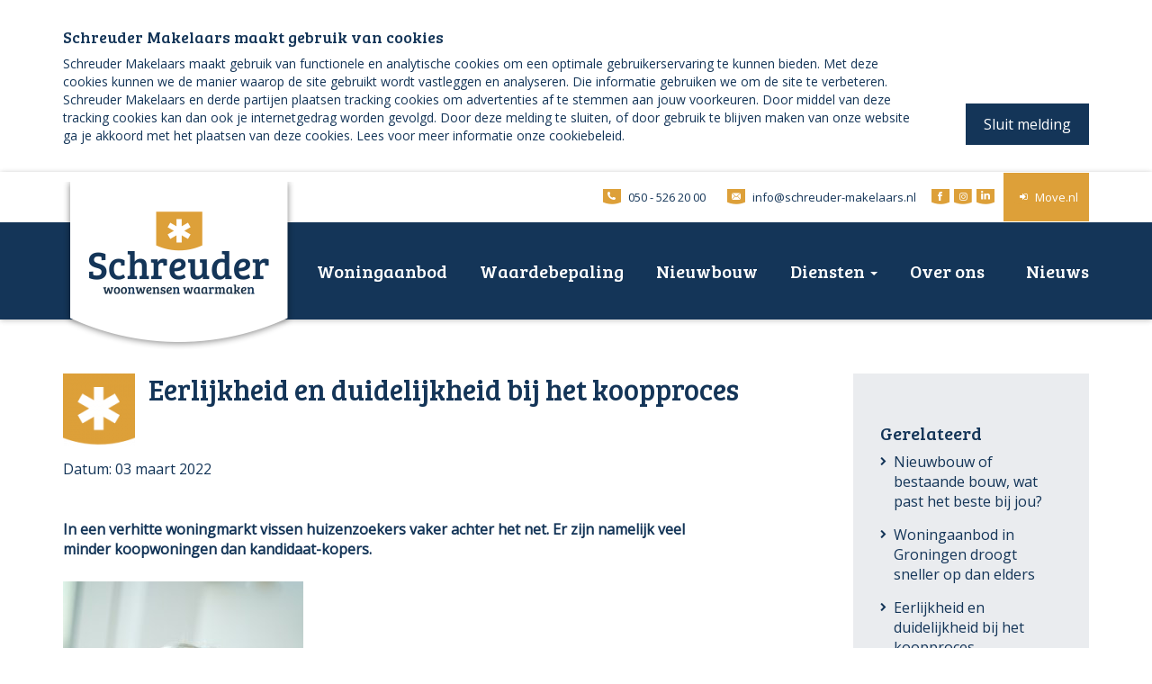

--- FILE ---
content_type: text/html; charset=UTF-8
request_url: https://schreuder-makelaars.nl/blog/eerlijkheid-en-duidelijkheid-bij-het-koopproces-/229
body_size: 7378
content:
<!DOCTYPE html>
<html lang="nl-NL">
<head>
    <title></title>
    <meta charset="UTF-8"/>

    <meta http-equiv="X-UA-Compatible" content="IE=edge,">
    <meta name="viewport" content="width=device-width, initial-scale=1, maximum-scale=1">
    <meta name="csrf-param" content="_csrf">
    <meta name="csrf-token" content="qy21VZ8P7Ra9yhI6abaFt0P3UsrS6fflywyG084IrhTiT8Y65mjde4S_Ikgn79P6bsMZgb6ZjdKTW83hrVD3IQ==">

    <link rel="apple-touch-icon" sizes="180x180" href="/apple-touch-icon.png">
    <link rel="icon" type="image/png" href="/favicon-32x32.png" sizes="32x32">
    <link rel="icon" type="image/png" href="/favicon-16x16.png" sizes="16x16">
    <link rel="manifest" href="/manifest.json">
    <link rel="mask-icon" href="/safari-pinned-tab.svg" color="#5bbad5">
    <meta name="theme-color" content="#ffffff">

    <!--[if lt IE 9]>
    <script src="//html5shiv.googlecode.com/svn/trunk/html5.js"></script>
    <![endif]-->
    <meta http-equiv="content-language" content="nl-NL">

    <meta name="description" content="In een verhitte woningmarkt vissen huizenzoekers vaker achter het net. Er zijn namelijk veel
minder koopwoningen dan... ">
<meta name="title" content="Eerlijkheid en duidelijkheid bij het koopproces ">
<meta property="og:title" content="Eerlijkheid en duidelijkheid bij het koopproces">
<meta property="og:headline" content="Eerlijkheid en duidelijkheid bij het koopproces">
<meta property="og:description" content="In een verhitte woningmarkt vissen huizenzoekers vaker achter het net. Er zijn namelijk veel
minder koopwoningen dan...">
<meta property="og:image" content="https://s3.eu-central-1.amazonaws.com/stonepro/media/cache/e_blog/229/ce5e1df8d22f10297cf7e1a4cf288c66/20210930_L1100131_1646297394.JPG">
<meta property="og:url" content="https://schreuder-makelaars.nl/blog/eerlijkheid-en-duidelijkheid-bij-het-koopproces-/229">
<link href="/assets/ec81d991/css/font-awesome.css?v=1477324374" rel="stylesheet">
<link href="/assets/69a836a/css/helper.css?v=1550570634" rel="stylesheet">
<link href="/assets/730172ce/css/bootstrap.min.css?v=1550570634" rel="stylesheet">
<link href="/assets/3a725f99/css/strength-meter.min.css?v=1550571570" rel="stylesheet">
<link href="//fonts.googleapis.com/css?family=Roboto:400,100,100italic,300,300italic,400italic,500,500italic,700,700italic,900,900italic" rel="stylesheet">
<link href="/assets/21cfa92f/css/temp-dashboard.css?v=1550570635" rel="stylesheet">
<link href="/assets/21cfa92f/css/dashboard.css?v=1550570635" rel="stylesheet">
<link href="/assets/21cfa92f/css/dashboard-responsive.css?v=1550570635" rel="stylesheet">
<link href="/assets/21cfa92f/css/temp-colors.css?v=1550570635" rel="stylesheet">
<link href="/assets/21cfa92f/css/dashboard-colors.css?v=1550570635" rel="stylesheet">
<link href="/assets/21cfa92f/css/dashboard-print.css?v=1550570635" rel="stylesheet" media="print">
<link href="/assets/21cfa92f/css/zendesk.css?v=1550570635" rel="stylesheet">
<link href="/assets/4a8f91b7/jquery-ui.min.css?v=1550570634" rel="stylesheet">
<link href="/assets/4a8f91b7/jquery-ui.structure.min.css?v=1550570634" rel="stylesheet">
<link href="/assets/4a8f91b7/jquery-ui.theme.min.css?v=1550570634" rel="stylesheet">
<link href="/assets/2442ea05/css/blog.css?v=1550570635" rel="stylesheet">
<link href="/assets/573961e1/geo.css?v=1550570634" rel="stylesheet">
<link href="/assets/1eeefb47/css/bootstrap-slider.css?v=1550570635" rel="stylesheet">
<link href="/assets/1eeefb47/css/jquery.fancybox.css?v=1550570635" rel="stylesheet">
<link href="/assets/1eeefb47/css/Professional_skeleton.css?v=1553789640" rel="stylesheet">
<link href="/assets/1eeefb47/css/color.css?v=1551418975" rel="stylesheet">
<link href="/assets/1eeefb47/css/responsive.css?v=1551418975" rel="stylesheet">
<link href="/assets/1eeefb47/css/new-style.css?v=1571906741" rel="stylesheet">
<link href="/assets/1eeefb47/css/new-responsive.css?v=1551418975" rel="stylesheet">
<link href="/assets/1eeefb47/css/colors-m1550570635.css?v=1551421918" rel="stylesheet">
<link href="/css/custom-theme.css?v=1700666596" rel="stylesheet">
<link href="/css/custom-colors.css?v=1601638652" rel="stylesheet">
<link href="/css/custom-responsive.css?v=1700666596" rel="stylesheet">
<link href="/css/venom-button.css?v=1643658392" rel="stylesheet">
<link href="/assets/da19f96a/css/form.css?v=1551418975" rel="stylesheet">
<script>            
             var dataLayer = [];
dataLayer.push({
'uacode':'UA-50549279-1',
'adwordsConversionId':'1',
'adwordsConversionLabelBelmijterug':'1',
'adwordsConversionLabelHomepageOpdehoogte':'1',
'adwordsConversionLabelProjectpaginaHeader':'1',
'adwordsConversionLabelWoonaccountAangemaakt':'1',
'loginStatus':'false',
'pagePath':'/blog/eerlijkheid-en-duidelijkheid-bij-het-koopproces-/229'
});

(function(w,d,s,l,i){w[l]=w[l]||[];w[l].push({'gtm.start':
            new Date().getTime(),event:'gtm.js'});var f=d.getElementsByTagName(s)[0],
            j=d.createElement(s),dl=l!='dataLayer'?'&l='+l:'';j.async=true;j.src=
            'https://www.googletagmanager.com/gtm.js?id='+i+dl;f.parentNode.insertBefore(j,f);
        })(window,document,'script','dataLayer','GTM-5BWFKH5');
</script></head>
<body class="site loading " data-spy="scroll" data-target="#scrollspy">

    <div id="bottomAd" style="font-size: 2px;">&nbsp;</div>
<noscript><iframe src="https://www.googletagmanager.com/ns.html?id=GTM-5BWFKH5" height="0" width="0" style="display:none;visibility:hidden"></iframe></noscript>

<div id="cookies" class="bg-white">
    <div class="container hidden-sm">
        <div class="row matchheight-container">
            <div class="col-lg-10 col-md-8 col-sm 6 matchheight">
                <h4>Schreuder Makelaars maakt gebruik van cookies</h4>

                Schreuder Makelaars maakt gebruik van functionele en analytische cookies om een optimale gebruikerservaring te kunnen bieden. Met deze cookies kunnen we de manier waarop de site gebruikt wordt vastleggen en analyseren. Die informatie gebruiken we om de site te verbeteren.
                Schreuder Makelaars en derde partijen plaatsen tracking cookies om advertenties af te stemmen aan jouw voorkeuren. Door middel van deze tracking cookies kan dan ook je internetgedrag worden gevolgd.

                Door deze melding te sluiten, of door gebruik te blijven maken van onze website ga je akkoord met het plaatsen van deze cookies. Lees voor meer informatie onze <a href="/cookiebeleid" target="_blank">cookiebeleid</a>.
            </div>
            <div class="col-lg-2 col-md-4 col-sm-6 matchheight">
                <div class="va-container">
                    <div class="va-bottom text-right">
                        <button class="btn btn-primary cookie-accept">Sluit melding</button>
                    </div>
                </div>
            </div>
        </div>
    </div>
</div>        <header class="clearfix shadow-z-1">
        <div class="navbar navbar-white written topmenu hidden-xs">
            <div class="container">
                
<nav class="topbar">
    <ul class="nav navbar-nav navbar-left">

                    <li class="logo-icon" style="display:none;">
                <a class="btn" href="https://schreuder-makelaars.nl">
                    <img src="/images/logo-icon.png">
                </a>
            </li>

            

<div id="socialmedia" class="hidden-xs">
    <div class="socialbutton f"><a href="https://www.facebook.com/SchreuderMakelaarsGroningen/" target="_blank" class="facebook"><i class="fa fa-facebook"></i></a></div><div class="socialbutton i"><a href="https://www.instagram.com/schreudermakelaars/" target="_blank" class="instagram"><i class="fa fa-instagram"></i></a></div><div class="socialbutton l"><a href="https://www.linkedin.com/company/schreuder-makelaars" target="_blank" class="linkedin"><i class="fa fa-linkedin"></i></a></div></div>


    </ul>
    <ul class="nav navbar-nav navbar-right">
        <li class=" hidden-xs"><a href="tel:0505262000" class="btn"><i class="fa fa-phone" ></i> <span class="hidden-xs hidden-sm p-l-5">050 - 526 20 00</span></a></li>
        <li class="visible-lg"><a href="mailto:info@schreuder-makelaars.nl" class="btn"><i class="fa fa-envelope"></i> <span class="hidden-xs hidden-sm p-l-5">info@schreuder-makelaars.nl</span></a></li>
                <li class=" hidden-xs"><a target="_blank" href="https://www.facebook.com/SchreuderMakelaarsGroningen/" class="btn p-l-5 p-r-0"><i class="fa fa-facebook"></i></a></li>
        <li class=" hidden-xs"><a target="_blank" href="https://www.instagram.com/schreudermakelaars/" class="btn p-l-5 p-r-0"><i class="fa fa-instagram" style="padding-top: 3px;"></i></a></li>
        <li class=" hidden-xs"><a target="_blank" href="https://www.linkedin.com/company/schreuder-makelaars" class="btn p-l-5 p-r-0"><i class="fa fa-linkedin"></i></a></li>
        <li class=" hidden-xs m-l-10"><a target="_blank" href="https://move.nl/login" class="btn btn-secondary"><i class="fa fa-sign-in" style="padding-top:3px;"></i> Move.nl</a></li>

    </ul>
    <div class="gradbar"></div>
</nav>            </div>
        </div>
        
            <nav class="navbar navbar-white bg-primary">
                <div class="container">

                    <div class="navbar-header va-middle hidden-xs">
                        <a class="navbar-brand" href="https://schreuder-makelaars.nl">
                            <img src="/images/logo2017.png">
                        </a>
                    </div>
                    <div class="navbar-header va-middle visible-xs">
                        <a class="navbar-brand" href="https://schreuder-makelaars.nl">
                            <img src="/images/logo-mobiel.png" class="logo-mobiel">
                        </a>
                    </div>

                                        <div class="visible-md visible-lg">
                    <ul class="main-menu nav navbar-nav navbar-right visible-lg"><li class=""><a href="/aanbod">Woningaanbod</a></li><li class=""><a href="/waardebepaling">Waardebepaling</a></li><li class=""><a href="/projecten">Nieuwbouw</a></li><li class="dropdown "><a href="#" class="dropdown-toggle" data-toggle="dropdown">Diensten <span class="caret"></span></a><ul class="dropdown-menu"><li class=""><a href="/diensten/verkoop">Verkoop</a></li><li class=""><a href="/diensten/aankoop">Aankoop</a></li><li class=""><a href="/diensten/verhuur">Verhuur</a></li><li class=""><a href="/diensten/hypotheekadvies">Hypotheekadvies</a></li><li class=""><a href="/diensten/stille-verkoop">Stille verkoop</a></li><li class=""><a href="/diensten/styling">Styling</a></li></ul></li><li class=""><a href="/team">Over ons</a></li><li class=""><a href="/nieuws">Nieuws</a></li></ul>
                    </div>

                                        <div class="modal fade right menuModal" id="menuModal" tabindex="-1" role="dialog" aria-labelledby="menuModalLabel">
                        <div class="modal-dialog" role="document">
                            <div class="modal-content">
                                <div class="modal-header">
                                    <button type="button" class="close" data-dismiss="modal" aria-label="Close"><span aria-hidden="true"><small class="text-uppercase">Sluiten</small> &times;</span></button>
                                </div>
                                <div class="modal-body">
                                    <div class="modal-inner">
                                        <ul class="main-menu nav"><li class=""><a href="/aanbod">Woningaanbod</a></li><li class=""><a href="/waardebepaling">Waardebepaling</a></li><li class=""><a href="/projecten">Nieuwbouw</a></li><li class="dropdown "> <a href="#" class="dropdown-toggle" data-toggle="dropdown">Diensten <span class="caret"></span></a><ul class="dropdown-menu"><li class=""><a href="/diensten/verkoop">Verkoop</a></li><li class=""><a href="/diensten/aankoop">Aankoop</a></li><li class=""><a href="/diensten/verhuur">Verhuur</a></li><li class=""><a href="/diensten/hypotheekadvies">Hypotheekadvies</a></li><li class=""><a href="/diensten/stille-verkoop">Stille verkoop</a></li><li class=""><a href="/diensten/styling">Styling</a></li></ul></li><li class=""><a href="/team">Over ons</a></li><li class=""><a href="/nieuws">Nieuws</a></li></ul>                                    </div>
                                </div>
                            </div>
                        </div>
                    </div>
                    <ul class="nav navbar-nav navbar-right m-r--30">
                        <li class="hidden-lg"><a class="btn menu-toggle btn-secondary " data-toggle="modal" data-target="#menuModal"><span class="hidden-xs hidden-sm">MENU</span> <i class="fa fa-bars fa-lg"></i></a></li>
                    </ul>

            </nav>


            
    </header>

<a id="back-to-top" href="#" class="btn btn-primary btn-lg back-to-top" role="button" title="Terug naar bovenzijde van de pagina"><span class="glyphicon glyphicon-chevron-up"></span></a>



    <!-- content -->
    <div id="content" class="content-main">
        <div class="inner-content">
            
<div class="bar">
    <div class="container">

        <div class="row">
            <div class="col-sm-9">

                <div class="row">
                    <div class="col-sm-12">
                         <img src="https://s3.eu-central-1.amazonaws.com/stonepro/media/cache/crm_profiles/204577/93ba6c158cf02257213d345785e142c8/Icoon_Schreuder_2x_1585906818.png" class="img-responsive pull-left p-r-15">                         <h1>Eerlijkheid en duidelijkheid bij het koopproces </h1>
                    </div>
                </div>
                <div class="row">
                    <div class="col-md-12">
                        <p class="m-b-45 m-t-15">
                            Datum: 03 maart 2022                                                                                </p>
                    </div>
                </div>

                <div class="row m-b-15">
                    <div class="col-md-12 col-lg-10">
                        <p><b>In een verhitte woningmarkt vissen huizenzoekers vaker achter het net. Er zijn namelijk veel<br />
minder koopwoningen dan kandidaat-kopers. </b></p>
                    </div>
                </div>

                                    <div class="row">
                        <div class="col-md-8">
                            <img class="img-responsive" src="https://s3.eu-central-1.amazonaws.com/stonepro/media/cache/e_blog/229/ce5e1df8d22f10297cf7e1a4cf288c66/20210930_L1100131_1646297394.JPG" alt="">                        </div>
                    </div>
                
                <div class="row">
                    <div class="col-md-12 col-lg-10">
                        <p class="m-t-30">Dat leidt regelmatig tot grote teleurstelling bij gegadigden die hun droomhuis aan hun neus<br />
voorbij zien gaan. Is het biedingsproces wel eerlijk verlopen? vragen sommigen zich af.<br />
Anderen vinden de spelregels bij de onderhandelingen niet duidelijk. Het leek erop dat de verkoopmakelaar mensen tegen elkaar liet opbieden. Mag dat wel?<br />
<br />
Erecode<br />
<br />
Op bij het begin te beginnen. Een verkoopmakelaar behartigt daarbij uitsluitend de belangen<br />
van de verkoper, een aankoopmakelaar uitsluitend die van de koper. Dit noemen we<br />
eenzijdige bemiddeling en staat in de erecode van makelaarsvereniging NVM.<br />
In tegenstelling tot wat soms gedacht wordt, is een makelaar dus geen ‘onafhankelijk<br />
regisseur’. De wensen van de opdrachtgever zijn voor de makelaar leidend. Vanzelfsprekend<br />
moet hij zich daarbij wel houden aan de wet- en regelgeving.<br />
<br />
Vertrouwen in koopproces<br />
<br />
In de huidige huizenmarkt kan het nooit kwaad om de puntjes nog eens extra op de i te<br />
zetten. Daarom werd afgelopen maand het Verbeterplan ‘Vertrouwen in het koopproces’<br />
gelanceerd. Het werd door minister Hugo de Jonge ondertekend samen met de NVM,<br />
Vereniging Eigen Huis en andere vastgoedorganisaties.<br />
<br />
Biedlogboek<br />
<br />
Het verbeterplan heeft tot doel het vertrouwen in een eerlijk koopproces te vergroten.<br />
Daarvoor zijn deskundigheid, betrouwbaarheid en helderheid onmisbaar. De afspraken<br />
sluiten aan bij de bovengenoemde erecode van de NVM. Nieuw is dat er straks met een<br />
biedlogboek gewerkt gaat worden. Het moet de transparantie van het biedproces verder<br />
vergroten.<br />
<br />
DNA Schreuder Makelaars<br />
<br />
Als Schreuder Makelaars staan wij volledig achter het verbeterplan. De erecode en eerlijk<br />
handelen in het belang van opdrachtgevers is al vele decennia onderdeel van ons DNA. Ook in<br />
diverse (landelijke) bestuursfuncties binnen de NVM heeft Schreuder Makelaars zich daar<br />
altijd sterk voor gemaakt.<br />
<br />
Vragen over het aan- en verkoopproces? Stuur even een berichtje. </p>
                    </div>
                </div>

                                    <div class="row">
                        <div class="col-md-8">
                            <img class="img-responsive" src="/blog/eerlijkheid-en-duidelijkheid-bij-het-koopproces-/229" alt="">                        </div>
                    </div>
                
            </div>

            <div class="col-sm-3">
                
    <div class="block bg-lightest p-a-30 m-b-30">
        <h2>Gerelateerd</h2>

        
            <div class="p-l-15 p-b-15 blog-list relative">
                <a href="/blog/nieuwbouw-of-bestaande-bouw--wat-past-het-beste-bij-jou-/237">Nieuwbouw of bestaande bouw, wat past het beste bij jou?</a>            </div>

            
            <div class="p-l-15 p-b-15 blog-list relative">
                <a href="/blog/woningaanbod-in-groningen-droogt-sneller-op-dan-elders/235">Woningaanbod in Groningen droogt sneller op dan elders</a>            </div>

            
            <div class="p-l-15 p-b-15 blog-list relative">
                <a href="/blog/eerlijkheid-en-duidelijkheid-bij-het-koopproces-/229">Eerlijkheid en duidelijkheid bij het koopproces </a>            </div>

            
            <div class="p-l-15 p-b-15 blog-list relative">
                <a href="/blog/huizenmarkt-krap--tijd-krap-/228">Huizenmarkt krap, tijd krap?</a>            </div>

            
            <div class="p-l-15 p-b-15 blog-list relative">
                <a href="/blog/opkoopbescherming-moet-starters-meer-kansen-geven/227">Opkoopbescherming moet starters meer kansen geven</a>            </div>

                </div>
    
    <div class="block bg-lightest p-a-30 m-b-30">
        <h2>Categorie&euml;n</h2>

                    <div class="p-l-15 blog-list relative">
                <a href="/blog/category/newbuild">Nieuwbouw</a>
            </div>
                        <div class="p-l-15 blog-list relative">
                <a href="/blog/category/buy">Aankoop</a>
            </div>
                        <div class="p-l-15 blog-list relative">
                <a href="/blog/category/mortgages">Hypotheken</a>
            </div>
                        <div class="p-l-15 blog-list relative">
                <a href="/blog/category/sale">Verkoop</a>
            </div>
                        <div class="p-l-15 blog-list relative">
                <a href="/blog/category/aankoop">Aankoop</a>
            </div>
                        <div class="p-l-15 blog-list relative">
                <a href="/blog/category/verkoop">Verkoop</a>
            </div>
                </div>
            </div>
        </div>
    </div>
</div>
        </div>
    </div>
    <!-- End content -->

    
<section class="bar bg-lightest p-t-60 p-b-45 topfooter">
	<div class="container">
		<div class="row">
			<div class="col-sm-3 p-b-15">
				<p class="header2">Contact</p>
				<ul class="icons">
                                            <li><i class="fa fa-phone"></i><a href="tel:0505262000">050 - 526 2000</a></li>
                        <li><i class="fa fa-whatsapp"></i><a href="whatsapp://send?text=Beste+Schreuder+makelaars,+Ik+wil+graag+contact+over&phone=+31624937405&abid=+31624937405">06-24937405 (WhatsApp)</a></li>
                        <li><i class="fa fa-envelope-o"></i><a href="mailto:info@schreuder-makelaars.nl">info@schreuder-makelaars.nl</a></li>
                        <li class="p-t-15"><i class="fa fa-postbus"></i>KvK: 02047165</li>
                        <li><i class="fa fa-postbus"></i>BTW: NL807539351B01</li>
                                        </ul>
			</div>

			<div class="col-sm-3  p-b-15">
				<p class="header2">Adres</p>
				<ul class="icons">
                                            <li><i class="fa fa-map-marker"></i>Verlengde Hereweg 20-2<br>9722AC Groningen</li>
                        <li class="p-t-15"><i class="fa fa-clock-o"></i>Maandag t/m vrijdag<br />
9.00 uur t/m 17.30 uur</li>
                        				</ul>
			</div>

			<div class="col-sm-3 hidden-xs p-b-15">
				<p class="header2">Diensten</p>
				<ul class="">
					<li><a href="/aankoop">Aankoop</a></li>
					<li><a href="/verkoop">Verkoop</a></li>
					<li><a href="/projecten">Nieuwbouw</a></li>
					<li><a href="/verhuur">Huur</a></li>
					<!--<li><a href="/hypotheken">Hypotheken</a></li>
					<li><a href="/verzekeringen">Verzekeringen</a></li>-->
				</ul>
                <ul class="p-t-30">
                    <li><a href="/groningen">Makelaar Groningen</a></li>
                    <li><a href="/haren">Makelaar Haren</a></li>
                </ul>
            </div>

			<div class="col-sm-3  p-b-15 hidden-xs">
				<p class="header2">Partners</p>
                <a href="https://www.nvm.nl/" target="_blank"><img src="/images/nvm-footer.png" class="footer-logo"></a>
				<a href="http://www.funda.nl/" target="_blank"><img src="/images/funda-footer.png" class="footer-logo"></a>
				<a href="https://site.nwwi.nl/" target="_blank"><img src="/images/nwwi-footer.png" class="footer-logo"></a>
				<a href="http://www.neerlandia1888.nl/" target="_blank"><img src="/images/neerlandia-footer.png" class="footer-logo"></a>
				<a href="https://www.vastgoedcert.nl/" target="_blank"><img src="/images/vastgoedcert-footer.png" class="footer-logo"></a>
			</div>
		</div>
	</div>
</section>
<footer class="footer shadow-z-1 bg-primary">
	<div class="container handwritten text-white text-medium text-left p-t-5">
        <span class="p-r-30"> &copy; 2026 Schreuder Makelaars</span>
        <span class="footlink "><a href="/privacy-statement" target="_blank">Privacyverklaring</a></span>
        <span class="footlink "><a href="/cookiebeleid">Cookiebeleid</a></span>
        <span class="footlink "><a href="/disclaimer">Disclaimer</a></span>

        <span class="pull-right hidden-xs p-l-30"><a href="/colofon" target="_blank">Colofon</a></span>
	</div>
</footer>

<div id="whatsappButton" class="visible-xs visible-sm"></div>

<script>
    (function(d,a,t,h,u,i,s){d["DatHuisObject"]=u;d[u]=d[u]||function(){(d[u].q=d[u].q||[]).push(arguments)};d[u].l=1*new Date;se=a.createElement(t);fs=a.getElementsByTagName(t)[0];se["async"]=1;se.src=h;fs.parentNode.insertBefore(se,fs)})(window,document,"script","https://btstrp.dathuis.nl/assets/widget.js","dhuw");
    dhuw('init', { accountId: 'a---07704765-778c-4b50-bfa3-885148ac26e8' });
</script>


	<a href="#" class="scrollToTop"></a>
	
	<!-- Piwik No Script -->
<noscript>
	<p>
		<img src="//piwik.stonecms.nl/piwik.php?idsite=130"
			style="border: 0;" alt="" />
	</p>
</noscript>     
<!-- End Piwik No Script -->       <script src="/assets/df54b11d/jquery.js?v=1516469217"></script>
<script src="/assets/b0a76df3/yii.js?v=1550571499"></script>
<script src="/assets/730172ce/js/bootstrap.min.js?v=1550570634"></script>
<script src="/assets/7240b293/bootbox.js?v=1553086785"></script>
<script src="/assets/3a725f99/js/strength-meter.min.js?v=1550571570"></script>
<script src="/assets/c64c58da/js/jquery.matchheight.js?v=1550570634"></script>
<script src="/assets/21cfa92f/js/dashboard.js?v=1550570635"></script>
<script src="/assets/21cfa92f/js/standard.js?v=1628607536"></script>
<script src="/assets/21cfa92f/js/searchDashboard.js?v=1550570635"></script>
<script src="/assets/21cfa92f/js/zendesk.js?v=1550570635"></script>
<script src="/assets/4a8f91b7/jquery-ui.min.js?v=1550570634"></script>
<script src="/assets/2442ea05/js/blog.js?v=1550570635"></script>
<script src="https://maps.googleapis.com/maps/api/js?key=AIzaSyDOvWYBtWDFRusPKd7kv6XKljlM7wVuNeU&amp;libraries=drawing,places"></script>
<script src="/assets/c97541df/google_maps.js?v=1550570634"></script>
<script src="/assets/573961e1/dms.js?v=1550570634"></script>
<script src="/assets/573961e1/latlon.js?v=1550570634"></script>
<script src="/assets/573961e1/fontawesome-markers.js?v=1550570634"></script>
<script src="/assets/573961e1/geo.js?v=1550570634"></script>
<script src="/assets/dc9de1bb/js/subscribe_google_maps.js?v=1550570635"></script>
<script src="/assets/fb3d7498/infobox.js?v=1550570634"></script>
<script src="/assets/1eeefb47/js/bootstrap-slider.js?v=1550570635"></script>
<script src="/assets/1eeefb47/js/jquery.fancybox.js?v=1550570635"></script>
<script src="//www.youtube.com/player_api"></script>
<script src="/assets/1eeefb47/js/standard.js?v=1628607536"></script>
<script src="/js/script.js?v=1550570637"></script>
<script src="/js/venom-button.js?v=1643660319"></script>
<script src="/assets/da19f96a/js/form.js?v=1551418975"></script>
<script>// Piwik Js
  var _paq = _paq || [];
  
  _paq.push(['trackPageView']);
  _paq.push(['enableLinkTracking']);
  _paq.push(['enableHeartBeatTimer']);
  (function() {
    var u="//piwik.stonecms.nl/";
    _paq.push(['setTrackerUrl', u+'piwik.php']);
    _paq.push(['setSiteId', 130]);
    var d=document, g=d.createElement('script'), s=d.getElementsByTagName('script')[0];
    g.type='text/javascript'; g.async=true; g.defer=true; g.src=u+'piwik.js'; s.parentNode.insertBefore(g,s);
  })();
// End Piwik Js</script>
<script>jQuery(window).on('load', function () {
                window.setTimeout( function()
                {
                    var bottomad = $('#bottomAd');
                    if (bottomad.length == 1)
                    {
                        if (bottomad.height() == 0)
                        {
                            dataLayer.push({'event': 'adBlock', 'adBlockDetected': 1 });
}
                        else
                        {
                            dataLayer.push({'event': 'adBlock', 'adBlockDetected': 0 });
}
                    }
                }, 1);

$('#whatsappButton').venomButton({
    phone: '+31624937405',
    popupMessage: 'Hallo, hoe kunnen we je helpen?',
    message: "Beste Schreuder Makelaars, ik wil graag meer informatie over ",
    showPopup: true,
    position: "right",
    linkButton: false,
    showOnIE: false,
    headerTitle: 'Welkom',
    headerColor: '#25d366',
    backgroundColor: '#25d366',
    buttonImage: '<img src="/images/whatsapp.svg" />'
});
});</script></body>
</html>


--- FILE ---
content_type: text/css
request_url: https://schreuder-makelaars.nl/assets/69a836a/css/helper.css?v=1550570634
body_size: 7529
content:
.site .bg-white             {background-color: #ffffff !important;}
.site a.bg-white:hover      {background-color: rgba(255,255,255,0.7) !important;}
.site .bg-white-10          {background-color: rgba(255,255,255, 0.1) !important;}
.site .bg-white-25          {background-color: rgba(255,255,255, 0.25) !important;}
.site .bg-white-50          {background-color: rgba(255,255,255, 0.5) !important;}
.site .bg-white-75          {background-color: rgba(255,255,255, 0.75) !important;}
.site .bg-white-85          {background-color: rgba(255,255,255, 0.85) !important;}
.site .bg-white-90          {background-color: rgba(255,255,255, 0.9) !important;}
.site .text-white           {color: #ffffff !important;}
.site a.text-white:hover    {color: rgba(255,255,255,0.7) !important;}
.site .text-white-25        {color: rgba(255,255,255, 0.25) !important;}
.site .text-white-50        {color: rgba(255,255,255, 0.5) !important;}
.site .text-white-75        {color: rgba(255,255,255, 0.75) !important;}
.site .border-white         {border-color: #ffffff !important;}

.site .bg-lightest          {background-color: #f2f2f2 !important;}
.site a.bg-lightest:hover   {background-color: rgba(242,242,242,0.7) !important;}
.site .bg-lightest-25       {background-color: rgba(242,242,242, 0.25) !important;}
.site .bg-lightest-50       {background-color: rgba(242,242,242, 0.5) !important;}
.site .bg-lightest-75       {background-color: rgba(242,242,242, 0.75) !important;}
.site .text-lightest        {color: #fafafa !important;}
.site a.text-lightest:hover {color: rgba(242,242,242,0.7) !important;}
.site .text-lightest-25     {color: rgba(242,242,242, 0.25) !important;}
.site .text-lightest-50     {color: rgba(242,242,242, 0.5) !important;}
.site .text-lightest-75     {color: rgba(242,242,242, 0.75) !important;}
.site .border-lightest      {border-color: #fafafa !important;}

.site .bg-lighter           {background-color: #eeeeee !important;}
.site a.bg-lighter:hover    {background-color: rgba(238,238,238,0.7) !important;}
.site .bg-lighter-25        {background-color: rgba(238,238,238, 0.25) !important;}
.site .bg-lighter-50        {background-color: rgba(238,238,238, 0.5) !important;}
.site .bg-lighter-75        {background-color: rgba(238,238,238, 0.75) !important;}
.site .text-lighter         {color: #eeeeee !important;}
.site a.text-lighter:hover  {color: rgba(238,238,238,0.7) !important;}
.site .text-lighter-25      {color: rgba(238,238,238, 0.25) !important;}
.site .text-lighter-50      {color: rgba(238,238,238, 0.5) !important;}
.site .text-lighter-75      {color: rgba(238,238,238, 0.75) !important;}
.site .border-lighter       {border-color: #eeeeee !important;}

.site .bg-light             {background-color: #dddddd !important;}
.site a.bg-light:hover      {background-color: rgba(221,221,221,0.7) !important;}
.site .bg-light-25          {background-color: rgba(221,221,221, 0.25) !important;}
.site .bg-light-50          {background-color: rgba(221,221,221, 0.5) !important;}
.site .bg-light-75          {background-color: rgba(221,221,221, 0.75) !important;}
.site .text-light           {color: #dddddd !important;}
.site a.text-light:hover    {color: rgba(221,221,221,0.7) !important;}
.site .text-light-25        {color: rgba(221,221,221, 0.25) !important;}
.site .text-light-50        {color: rgba(221,221,221, 0.5) !important;}
.site .text-light-75        {color: rgba(221,221,221, 0.75) !important;}
.site .border-light         {border-color: #dddddd !important;}

.site .bg-lightgrey         {background-color: #bdbdbd !important;}
.site a.bg-lightgrey:hover  {background-color: rgba(189,189,189,0.7) !important;}
.site .bg-lightgrey-25      {background-color: rgba(189,189,189, 0.25) !important;}
.site .bg-lightgrey-50      {background-color: rgba(189,189,189, 0.5) !important;}
.site .bg-lightgrey-75      {background-color: rgba(189,189,189, 0.75) !important;}
.site .text-lightgrey       {color: #bdbdbd !important;}
.site a.text-lightgrey:hover{color: rgba(189,189,189,0.7) !important;}
.site .text-lightgrey-25    {color: rgba(189,189,189, 0.25) !important;}
.site .text-lightgrey-50    {color: rgba(189,189,189, 0.5) !important;}
.site .text-lightgrey-75    {color: rgba(189,189,189, 0.75) !important;}
.site .border-lightgrey     {border-color: #bdbdbd !important;}

.site .bg-grey              {background-color: #929191 !important;}
.site a.bg-grey:hover       {background-color: rgba(146,145,145,0.7) !important;}
.site .bg-grey-25           {background-color: rgba(146,145,145, 0.25) !important;}
.site .bg-grey-50           {background-color: rgba(146,145,145, 0.5) !important;}
.site .bg-grey-75           {background-color: rgba(146,145,145, 0.75) !important;}
.site .text-grey            {color: #929191 !important;}
.site a.text-grey:hover     {color: rgba(146,145,145,0.7) !important;}
.site .text-grey-25         {color: rgba(146,145,145, 0.25) !important;}
.site .text-grey-50         {color: rgba(146,145,145, 0.5) !important;}
.site .text-grey-75         {color: rgba(146,145,145, 0.75) !important;}
.site .border-grey          {border-color: #929191 !important;}

.site .bg-darkgrey          {background-color: #757575 !important;}
.site a.bg-darkgrey:hover   {background-color: rgba(117,117,117,0.7) !important;}
.site .bg-darkgrey-25       {background-color: rgba(117,117,117, 0.25) !important;}
.site .bg-darkgrey-50       {background-color: rgba(117,117,117, 0.5) !important;}
.site .bg-darkgrey-75       {background-color: rgba(117,117,117, 0.75) !important;}
.site .text-darkgrey        {color: #757575 !important;}
.site a.text-darkgrey:hover {color: rgba(117,117,117,0.7) !important;}
.site .text-darkgrey-25     {color: rgba(117,117,117, 0.25) !important;}
.site .text-darkgrey-50     {color: rgba(117,117,117, 0.5) !important;}
.site .text-darkgrey-75     {color: rgba(117,117,117, 0.75) !important;}
.site .border-darkgrey      {border-color: #757575 !important;}

.site .bg-dark              {background-color: #333333 !important;}
.site a.bg-dark:hover       {background-color: rgba(51,51,51,0.7) !important;}
.site .bg-dark-25           {background-color: rgba(51,51,51, 0.25) !important;}
.site .bg-dark-50           {background-color: rgba(51,51,51, 0.5) !important;}
.site .bg-dark-75           {background-color: rgba(51,51,51, 0.75) !important;}
.site .bg-dark-90           {background-color: rgba(51,51,51, 0.90) !important;}
.site .text-dark            {color: #333333 !important;}
.site a.text-dark:hover     {color: rgba(51,51,51,0.7) !important;}
.site .text-dark-25         {color: rgba(51,51,51, 0.25) !important;}
.site .text-dark-50         {color: rgba(51,51,51, 0.5) !important;}
.site .text-dark-75         {color: rgba(51,51,51, 0.75) !important;}
.site .text-dark-90         {color: rgba(51,51,51, 0.90) !important;}
.site .border-dark          {border-color: #333333 !important;}

.site .bg-darker            {background-color: #212121 !important;}
.site a.bg-darker:hover     {background-color: rgba(33,33,33,0.7) !important;}
.site .bg-darker-25         {background-color: rgba(33,33,33, 0.25) !important;}
.site .bg-darker-50         {background-color: rgba(33,33,33, 0.5) !important;}
.site .bg-darker-75         {background-color: rgba(33,33,33, 0.75) !important;}
.site .text-darker          {color: #212121 !important;}
.site a.text-darker:hover   {color: rgba(33,33,33,0.7) !important;}
.site .text-darker-25       {color: rgba(33,33,33, 0.25) !important;}
.site .text-darker-50       {color: rgba(33,33,33, 0.5) !important;}
.site .text-darker-75       {color: rgba(33,33,33, 0.75) !important;}
.site .border-darker        {border-color: #212121 !important;}

.site .bg-black             {background-color: #000000 !important;}
.site a.bg-black:hover      {background-color: rgba(0,0,0,0.7) !important;}
.site .bg-black-25          {background-color: rgba(0,0,0, 0.25) !important;}
.site .bg-black-50          {background-color: rgba(0,0,0, 0.5) !important;}
.site .bg-black-75          {background-color: rgba(0,0,0, 0.75) !important;}
.site .text-black           {color: #000000 !important;}
.site a.text-black:hover    {color: rgba(0,0,0,0.7) !important;}
.site .text-black-25        {color: rgba(0,0,0, 0.25) !important;}
.site .text-black-50        {color: rgba(0,0,0, 0.5) !important;}
.site .text-black-75        {color: rgba(0,0,0, 0.75) !important;}
.site .border-black         {border-color: #000000 !important;}

.thumbnail-manager { overflow: auto; }
.ui-sortable-handle {cursor: move;}


.va-container	{position: relative; height: 100%; width: 100%; display: table;}
.va-top,
.va-middle,
.va-bottom		{display: table-cell;}
.va-top			{vertical-align: top !important;}
.va-middle 		{vertical-align: middle !important;}
.va-bottom		{vertical-align: bottom !important;}

.pull-left		{float: left !important;}
.pull-right		{float: right !important;}
.pull-middle	{float: none !important; clear: both !important;}
.pull-center	{float: none !important; clear: both !important; width: 100% !important;}
.pull-none		{float: none !important;}

.break			{padding: 15px 0; clear: both;}
hr.dotted		{border-style: dotted !important;}
hr.solid		{border-style: solid !important;}
hr.dashed		{border-style: dashed !important;}

hr.border-1px	{border-top-width: 1px !important;}
hr.border-2px	{border-top-width: 2px !important;}
hr.border-3px	{border-top-width: 3px !important;}
hr.border-4px	{border-top-width: 4px !important;}
hr.border-5px	{border-top-width: 5px !important;}

.border-radius-5 	{border-radius:5px !important;}
.border-radius-10	{border-radius:10px !important;}

.shadow-z-1 	{box-shadow: 0 1px 6px 0 rgba(0,0,0,.12),0 1px 6px 0 rgba(0,0,0,.12);}
.shadow-z-2 	{box-shadow: 0 8px 17px 0 rgba(0,0,0,.2),0 6px 20px 0 rgba(0,0,0,.19);}
.shadow-z-3 	{box-shadow: 0 12px 15px 0 rgba(0,0,0,.24),0 17px 50px 0 rgba(0,0,0,.19);}
.shadow-z-4 	{box-shadow: 0 16px 28px 0 rgba(0,0,0,.22),0 25px 55px 0 rgba(0,0,0,.21);}
.shadow-z-5 	{box-shadow: 0 27px 24px 0 rgba(0,0,0,.2),0 40px 77px 0 rgba(0,0,0,.22);}

.shadow-n-1 	{box-shadow: 0 -1px 6px 0 rgba(0,0,0,.12),0 1px 6px 0 rgba(0,0,0,.12);}
.shadow-n-2 	{box-shadow: 0 -8px 17px 0 rgba(0,0,0,.2),0 6px 20px 0 rgba(0,0,0,.19);}
.shadow-n-3 	{box-shadow: 0 -12px 15px 0 rgba(0,0,0,.24),0 17px 50px 0 rgba(0,0,0,.19);}
.shadow-n-4 	{box-shadow: 0 -16px 28px 0 rgba(0,0,0,.22),0 25px 55px 0 rgba(0,0,0,.21);}
.shadow-n-5 	{box-shadow: 0 -27px 24px 0 rgba(0,0,0,.2),0 40px 77px 0 rgba(0,0,0,.22);}


.text-shadow-dark { text-shadow: 2px 2px 2px rgba(0,0,0,0.5);}

.table.no-border>thead>tr>th,
.table.no-border>tbody>tr>th,
.table.no-border>tfoot>tr>th,
.table.no-border>thead>tr>td,
.table.no-border>tbody>tr>td,
.table.no-border>tfoot>tr>td
.no-border		{
    border:0 !important;
    border-top:0 !important;
    border-right:0 !important;
    border-bottom:0 !important;
    border-left:0 !important;
}

.site .bg-transparent         {background-color: transparent !important;}
.site .text-transparent       {color: transparent !important;}
.site .border-transparent     {border-color: transparent !important;}
.site .block		        {background-color: #ffffff;}

.block 							{display: block; position: relative; padding: 15px;}
.inline-block                   {display:inline-block !important;}
.block.block-bordered-50			{border: 1px solid rgba(0,0,0,0.1);}
.block.block-bordered			{border: 1px solid rgba(0,0,0,0.2);}
a.block.block-bordered:hover	{border: 1px solid rgba(0,0,0,0.5);}
.block .block-header 			{display: block; position: relative; padding: 15px; margin-left: -15px; margin-right: -15px; margin-top: -15px; margin-bottom: 15px;}

.matchheight-container > .matchheight > .block,
.matchheight-container > .matchheight > .tile,
.matchheight-container > .matchheight > .panel	{height: 100%;}

.relative   { position:relative!important;}
.fixed      { position:fixed!important;}
.absolute   { position:absolute!important;}

/*- Margins -*/
.site .no-margin      {margin: 0 0 0 0;}
.m-0-a                {margin: 0 auto; display: block;}

.m-t--90	{margin-top: -90px !important;}
.m-l--90	{margin-left: -90px !important;}
.m-r--90	{margin-right: -90px !important;}
.m-b--90	{margin-bottom: -90px !important;}

.m-t--60	{margin-top: -60px !important;}
.m-l--60	{margin-left: -60px !important;}
.m-r--60	{margin-right: -60px !important;}
.m-b--60	{margin-bottom: -60px !important;}

.m-t--45	{margin-top: -45px !important;}
.m-l--45	{margin-left: -45px !important;}
.m-r--45	{margin-right: -45px !important;}
.m-b--45	{margin-bottom: -45px !important;}

.m-t--40	{margin-top: -40px !important;}
.m-l--40	{margin-left: -40px !important;}
.m-r--40	{margin-right: -40px !important;}
.m-b--40	{margin-bottom: -40px !important;}

.m-t--30	{margin-top: -30px !important;}
.m-l--30	{margin-left: -30px !important;}
.m-r--30	{margin-right: -30px !important;}
.m-b--30	{margin-bottom: -30px !important;}

.m-t--20	{margin-top: -20px !important;}
.m-l--20	{margin-left: -20px !important;}
.m-r--20	{margin-right: -20px !important;}
.m-b--20	{margin-bottom: -20px !important;}

.m-t--15	{margin-top: -15px !important;}
.m-l--15	{margin-left: -15px !important;}
.m-r--15	{margin-right: -15px !important;}
.m-b--15	{margin-bottom: -15px !important;}

.m-t--10	{margin-top: -10px !important;}
.m-l--10	{margin-left: -10px !important;}
.m-r--10	{margin-right: -10px !important;}
.m-b--10	{margin-bottom: -10px !important;}

.m-t--5		{margin-top: -5px !important;}
.m-l--5		{margin-left: -5px !important;}
.m-r--5		{margin-right: -5px !important;}
.m-b--5		{margin-bottom: -5px !important;}

.m-a-0		{margin: 0 0 0 0 !important;}
.m-t-0		{margin-top: 0 !important;}
.m-l-0		{margin-left: 0 !important;}
.m-r-0		{margin-right: 0 !important;}
.m-b-0		{margin-bottom: 0 !important;}

.m-a-5		{margin: 5px 5px 5px 5px !important;}
.m-t-5		{margin-top: 5px !important;}
.m-l-5		{margin-left: 5px !important;}
.m-r-5		{margin-right: 5px !important;}
.m-b-5		{margin-bottom: 5px !important;}

.m-a-10		{margin: 10px 10px 10px 10px !important;}
.m-t-10		{margin-top: 10px !important;}
.m-l-10		{margin-left: 10px !important;}
.m-r-10		{margin-right: 10px !important;}
.m-b-10		{margin-bottom: 10px !important;}

.m-a-15		{margin: 15px 15px 15px 15px !important;}
.m-t-15		{margin-top: 15px !important;}
.m-l-15		{margin-left: 15px !important;}
.m-r-15		{margin-right: 15px !important;}
.m-b-15		{margin-bottom: 15px !important;}

.m-a-20		{margin: 20px 20px 20px 20px !important;}
.m-t-20		{margin-top: 20px !important;}
.m-l-20		{margin-left: 20px !important;}
.m-r-20		{margin-right: 20px !important;}
.m-b-20		{margin-bottom: 20px !important;}

.m-a-30		{margin: 30px 30px 30px 30px !important;}
.m-t-30		{margin-top: 30px !important;}
.m-l-30		{margin-left: 30px !important;}
.m-r-30		{margin-right: 30px !important;}
.m-b-30		{margin-bottom: 30px !important;}

.m-a-40		{margin: 40px 40px 40px 40px !important;}
.m-t-40		{margin-top: 40px !important;}
.m-l-40		{margin-left: 40px !important;}
.m-r-40		{margin-right: 40px !important;}
.m-b-40		{margin-bottom: 40px !important;}

.m-a-45		{margin: 45px 45px 45px 45px !important;}
.m-t-45		{margin-top: 45px !important;}
.m-l-45		{margin-left: 45px !important;}
.m-r-45		{margin-right: 45px !important;}
.m-b-45		{margin-bottom: 45px !important;}

.m-a-60		{margin: 60px 60px 60px 60px !important;}
.m-t-60		{margin-top: 60px !important;}
.m-l-60		{margin-left: 60px !important;}
.m-r-60		{margin-right: 60px !important;}
.m-b-60		{margin-bottom: 60px !important;}

.m-a-80		{margin: 80px 80px 80px 80px !important;}
.m-t-80		{margin-top: 80px !important;}
.m-l-80		{margin-left: 80px !important;}
.m-r-80		{margin-right: 80px !important;}
.m-b-80		{margin-bottom: 80px !important;}

.m-a-90		{margin: 90px 90px 90px 90px !important;}
.m-t-90		{margin-top: 90px !important;}
.m-l-90		{margin-left: 90px !important;}
.m-r-90		{margin-right: 90px !important;}
.m-b-90		{margin-bottom: 90px !important;}

/*- Paddings -*/
.site .no-padding     {padding: 0 0 0 0;}

.p-a-0		{padding: 0 0 0 0 !important;}
.p-t-0		{padding-top: 0 !important;}
.p-l-0		{padding-left: 0 !important;}
.p-r-0		{padding-right: 0 !important;}
.p-b-0		{padding-bottom: 0 !important;}

.p-a-5		{padding: 5px 5px 5px 5px !important;}
.p-t-5		{padding-top: 5px !important;}
.p-l-5		{padding-left: 5px !important;}
.p-r-5		{padding-right: 5px !important;}
.p-b-5		{padding-bottom: 5px !important;}

.p-a-10		{padding: 10px 10px 10px 10px !important;}
.p-t-10		{padding-top: 10px !important;}
.p-l-10		{padding-left: 10px !important;}
.p-r-10		{padding-right: 10px !important;}
.p-b-10		{padding-bottom: 10px !important;}

.p-a-15		{padding: 15px 15px 15px 15px !important;}
.p-t-15		{padding-top: 15px !important;}
.p-l-15		{padding-left: 15px !important;}
.p-r-15		{padding-right: 15px !important;}
.p-b-15		{padding-bottom: 15px !important;}

.p-a-20		{padding: 20px 20px 20px 20px !important;}
.p-t-20		{padding-top: 20px !important;}
.p-l-20		{padding-left: 20px !important;}
.p-r-20		{padding-right: 20px !important;}
.p-b-20		{padding-bottom: 20px !important;}

.p-a-30		{padding: 30px 30px 30px 30px !important;}
.p-t-30		{padding-top: 30px !important;}
.p-l-30		{padding-left: 30px !important;}
.p-r-30		{padding-right: 30px !important;}
.p-b-30		{padding-bottom: 30px !important;}

.p-a-40		{padding: 40px 40px 40px 40px !important;}
.p-t-40		{padding-top: 40px !important;}
.p-l-40		{padding-left: 40px !important;}
.p-r-40		{padding-right: 40px !important;}
.p-b-40		{padding-bottom: 40px !important;}

.p-a-45		{padding: 45px 45px 45px 45px !important;}
.p-t-45		{padding-top: 45px !important;}
.p-l-45		{padding-left: 45px !important;}
.p-r-45		{padding-right: 45px !important;}
.p-b-45		{padding-bottom: 45px !important;}

.p-a-50		{padding: 50px 50px 50px 50px !important;}
.p-t-50		{padding-top: 50px !important;}
.p-l-50		{padding-left: 50px !important;}
.p-r-50		{padding-right: 50px !important;}
.p-b-50		{padding-bottom: 50px !important;}

.p-a-60		{padding: 60px 60px 60px 60px !important;}
.p-t-60		{padding-top: 60px !important;}
.p-l-60		{padding-left: 60px !important;}
.p-r-60		{padding-right: 60px !important;}
.p-b-60		{padding-bottom: 60px !important;}

.p-a-75		{padding: 75px 75px 75px 75px !important;}
.p-t-75		{padding-top: 75px !important;}
.p-l-75		{padding-left: 75px !important;}
.p-r-75		{padding-right: 75px !important;}
.p-b-75		{padding-bottom: 75px !important;}

.p-a-90		{padding: 90px 90px 90px 90px !important;}
.p-t-90		{padding-top: 90px !important;}
.p-l-90		{padding-left: 90px !important;}
.p-r-90		{padding-right: 90px !important;}
.p-b-90		{padding-bottom: 90px !important;}

.p-a-120		{padding: 120px 120px 120px 120px !important;}
.p-t-120		{padding-top: 120px !important;}
.p-l-120		{padding-left: 120px !important;}
.p-r-120		{padding-right: 120px !important;}
.p-b-120		{padding-bottom: 120px !important;}


.t-0      {top:0 !important;}

/*- Image -*/

.img-48             {width:48px; }
.img-96             {width:96px; }
.img-inline			{display: inline;}
.img-inline-block	{display: inline-block;}
.img-circle			{border-radius: 50%;}
.img-circle-xs		{width: 30px; height: 30px; border-radius: 15px;}
.img-circle-sm		{width: 50px; height: 50px; border-radius: 25px;}
.img-circle-md		{width: 70px; height: 70px; border-radius: 35px;}
.img-circle-lg		{width: 100px; height: 100px; border-radius: 50px;}
.img-circle-xl		{width: 150px; height: 150px; border-radius: 75px;}
.img-circle-xxl		{width: 200px; height: 200px; border-radius: 100px;}

.bg-xs				{height: 100px !important;}
.bg-sm				{height: 150px !important;}
.bg-md				{height: 250px !important;}
.bg-lg				{height: 350px !important;}
.bg-xl				{height: 500px !important;}
.bg-cover			{background-size: cover; background-repeat: no-repeat;}
.bg-contain			{background-size: contain; background-repeat: no-repeat;}
.bg-center			{background-position: center center;}
.bg-top-center		{background-position: top center;}
.bg-left-center		{background-position: left center;}
.bg-right-center	{background-position: right center;}
.bg-bottom-center	{background-position: bottom center;}
.bg-top-left		{background-position: top left;}
.bg-top-right		{background-position: top right;}
.bg-bottom-left		{background-position: bottom left;}
.bg-bottom-right	{background-position: bottom right;}

.badge-xs           {font-size:10px; padding:2px 4px;}
.badge-overlap      {top:-6px !important; left:-3px;}

/*- Social -*/

.facebook{
    background: -webkit-linear-gradient(#566aaf, #455896) !important; /* For Safari 5.1 to 6.0 */
    background: -o-linear-gradient(#566aaf, #455896) !important; /* For Opera 11.1 to 12.0 */
    background: -moz-linear-gradient(#566aaf, #455896) !important; /* For Firefox 3.6 to 15 */
    background: linear-gradient(#566aaf, #455896) !important; /* Standard syntax */
    background: #566aaf \9 !important; /* -ie9 */
    color: #ffffff !important;
    border-color: #455896 !important;
}
.facebook.flat{
    background: #455896 !important;
}
.facebook-link{
    color: #455896 !important;
}
.facebook:hover{
    background: -webkit-linear-gradient(#566aaf, #566aaf) !important; /* For Safari 5.1 to 6.0 */
    background: -o-linear-gradient(#566aaf, #566aaf) !important; /* For Opera 11.1 to 12.0 */
    background: -moz-linear-gradient(#566aaf, #566aaf) !important; /* For Firefox 3.6 to 15 */
    background: linear-gradient(#566aaf, #566aaf) !important; /* Standard syntax */
    background: #566aaf \9 !important; /* -ie9 */
    color: #ffffff !important;
    border-color: #566aaf !important;
}
.facebook.flat:hover,
.facebook.flat:active,
.facebook.flat:focus{
    background:#566aaf !important;
}
.facebook-link:hover{
    color: #566aaf !important;
}
.facebook:active,
.facebook:focus{
    background: -webkit-linear-gradient(#455896, #455896) !important; /* For Safari 5.1 to 6.0 */
    background: -o-linear-gradient(#455896, #455896) !important; /* For Opera 11.1 to 12.0 */
    background: -moz-linear-gradient(#455896, #455896) !important; /* For Firefox 3.6 to 15 */
    background: linear-gradient(#455896, #455896) !important; /* Standard syntax */
    background: #455896 \9 !important; /* -ie9 */
    color: #ffffff !important;
    border-color: #455896 !important;
}
.facebook-link:active,
.facebook-link:focus{
    color: #455896 !important;
}
.linkedin{
    background: -webkit-linear-gradient(#81bedb, #0074b1) !important; /* For Safari 5.1 to 6.0 */
    background: -o-linear-gradient(#81bedb, #0074b1) !important; /* For Opera 11.1 to 12.0 */
    background: -moz-linear-gradient(#81bedb, #0074b1) !important; /* For Firefox 3.6 to 15 */
    background: linear-gradient(#81bedb, #0074b1) !important; /* Standard syntax */
    background: #81bedb \9 !important; /* -ie9 */
    color: #ffffff !important;
    border-color: #0074b1 !important;
}
.linkedin-link{
    color: #0074b1 !important;
}
.linkedin:hover{
    background: -webkit-linear-gradient(#81bedb, #81bedb) !important; /* For Safari 5.1 to 6.0 */
    background: -o-linear-gradient(#81bedb, #81bedb) !important; /* For Opera 11.1 to 12.0 */
    background: -moz-linear-gradient(#81bedb, #81bedb) !important; /* For Firefox 3.6 to 15 */
    background: linear-gradient(#81bedb, #81bedb) !important; /* Standard syntax */
    background: #81bedb \9 !important; /* -ie9 */
    color: #ffffff !important;
    border-color: #81bedb !important;
}
.linkedin-link:hover{
    color: #81bedb !important;
}
.linkedin:active,
.linkedin:focus{
    background: -webkit-linear-gradient(#0074b1, #0074b1) !important; /* For Safari 5.1 to 6.0 */
    background: -o-linear-gradient(#0074b1, #0074b1) !important; /* For Opera 11.1 to 12.0 */
    background: -moz-linear-gradient(#0074b1, #0074b1) !important; /* For Firefox 3.6 to 15 */
    background: linear-gradient(#0074b1, #0074b1) !important; /* Standard syntax */
    background: #0074b1 \9 !important; /* -ie9 */
    color: #ffffff !important;
    border-color: #0074b1 !important;
}
.linkedin-link:active,
.linkedin-link:focus{
    color: #0074b1 !important;
}
.twitter{
    background: -webkit-linear-gradient(#2acfff, #23beff) !important; /* For Safari 5.1 to 6.0 */
    background: -o-linear-gradient(#2acfff, #23beff) !important; /* For Opera 11.1 to 12.0 */
    background: -moz-linear-gradient(#2acfff, #23beff) !important; /* For Firefox 3.6 to 15 */
    background: linear-gradient(#2acfff, #23beff) !important; /* Standard syntax */
    background: #2acfff \9 !important; /* -ie9 */
    color: #ffffff !important;
    border-color: #23beff !important;
}
.twitter.flat{
    background: #23beff !important;
}
.twitter-link{
    color: #23beff !important;
}
.twitter:hover{
    background: -webkit-linear-gradient(#2acfff, #2acfff) !important; /* For Safari 5.1 to 6.0 */
    background: -o-linear-gradient(#2acfff, #2acfff) !important; /* For Opera 11.1 to 12.0 */
    background: -moz-linear-gradient(#2acfff, #2acfff) !important; /* For Firefox 3.6 to 15 */
    background: linear-gradient(#2acfff, #2acfff) !important; /* Standard syntax */
    background: #2acfff \9 !important; /* -ie9 */
    color: #ffffff !important;
    border-color: #2acfff !important;
}
.twitter.flat:hover,
.twitter.flat:active,
.twitter.flat:focus{
    background: #2acfff !important;
}
.twitter-link:hover{
    color: #2acfff !important;
}
.twitter:active,
.twitter:focus{
    background: -webkit-linear-gradient(#23beff, #23beff) !important; /* For Safari 5.1 to 6.0 */
    background: -o-linear-gradient(#23beff, #23beff) !important; /* For Opera 11.1 to 12.0 */
    background: -moz-linear-gradient(#23beff, #23beff) !important; /* For Firefox 3.6 to 15 */
    background: linear-gradient(#23beff, #23beff) !important; /* Standard syntax */
    background: #23beff \9 !important; /* -ie9 */
    color: #ffffff !important;
    border-color: #23beff !important;
}
.twitter-link:active,
.twitter-link:focus{
    color: #23beff !important;
}
.google{
    background: -webkit-linear-gradient(#b62926, #96211f) !important; /* For Safari 5.1 to 6.0 */
    background: -o-linear-gradient(#b62926, #96211f) !important; /* For Opera 11.1 to 12.0 */
    background: -moz-linear-gradient(#b62926, #96211f) !important; /* For Firefox 3.6 to 15 */
    background: linear-gradient(#b62926, #96211f) !important; /* Standard syntax */
    background: #b62926 \9; /* -ie9 */
    color: #ffffff !important;
    border-color: #96211f !important;
}
.google.flat{
    background: #96211f !important;
}
.google-link{
    color: #96211f !important;
}
.google:hover{
    background: -webkit-linear-gradient(#b62926, #b62926) !important; /* For Safari 5.1 to 6.0 */
    background: -o-linear-gradient(#b62926, #b62926) !important; /* For Opera 11.1 to 12.0 */
    background: -moz-linear-gradient(#b62926, #b62926) !important; /* For Firefox 3.6 to 15 */
    background: linear-gradient(#b62926, #b62926) !important; /* Standard syntax */
    background: #b62926 \9; /* -ie9 */
    color: #ffffff !important;
    border-color: #b62926 !important;
}
.google.flat:active,
.google.flat.focus,
.google.flat:hover{
    background: #b62926 !important;
}
.google-link:hover{
    color: #b62926 !important;
}
.google:active,
.google:focus{
    background: -webkit-linear-gradient(#96211f, #96211f) !important; /* For Safari 5.1 to 6.0 */
    background: -o-linear-gradient(#96211f, #96211f) !important; /* For Opera 11.1 to 12.0 */
    background: -moz-linear-gradient(#96211f, #96211f) !important; /* For Firefox 3.6 to 15 */
    background: linear-gradient(#96211f, #96211f) !important; /* Standard syntax */
    background: #96211f \9; /* -ie9 */
    color: #ffffff !important;
    border-color: #96211f !important;
}
.google-link:active,
.google-link:focus{
    color: #96211f !important;
}
.instagram{
    background: -webkit-linear-gradient(#6d96b5, #3f729b) !important; /* For Safari 5.1 to 6.0 */
    background: -o-linear-gradient(#6d96b5, #3f729b) !important; /* For Opera 11.1 to 12.0 */
    background: -moz-linear-gradient(#6d96b5, #3f729b) !important; /* For Firefox 3.6 to 15 */
    background: linear-gradient(#6d96b5, #3f729b) !important; /* Standard syntax */
    background: #6d96b5 \9; /* -ie9 */
    color: #ffffff !important;
    border-color: #3f729b !important;
}
.instagram-link{
    color: #3f729b !important;
}
.instagram:hover{
    background: -webkit-linear-gradient(#6d96b5, #6d96b5) !important; /* For Safari 5.1 to 6.0 */
    background: -o-linear-gradient(#6d96b5, #6d96b5) !important; /* For Opera 11.1 to 12.0 */
    background: -moz-linear-gradient(#6d96b5, #6d96b5) !important; /* For Firefox 3.6 to 15 */
    background: linear-gradient(#6d96b5, #6d96b5) !important; /* Standard syntax */
    background: #6d96b5 \9; /* -ie9 */
    color: #ffffff !important;
    border-color: #6d96b5 !important;
}
.instagram-link:hover{
    color: #6d96b5 !important;
}
.instagram:active,
.instagram:focus{
    background: -webkit-linear-gradient(#3f729b, #3f729b) !important; /* For Safari 5.1 to 6.0 */
    background: -o-linear-gradient(#3f729b, #3f729b) !important; /* For Opera 11.1 to 12.0 */
    background: -moz-linear-gradient(#3f729b, #3f729b) !important; /* For Firefox 3.6 to 15 */
    background: linear-gradient(#3f729b, #3f729b) !important; /* Standard syntax */
    background: #3f729b \9; /* -ie9 */
    color: #ffffff !important;
    border-color: #3f729b !important;
}
.instagram-link:active,
.instagram-link:focus{
    color: #3f729b !important;
}
.youtube{
    background: -webkit-linear-gradient(#e32e28, #991C20) !important; /* For Safari 5.1 to 6.0 */
    background: -o-linear-gradient(#e32e28, #991C20) !important; /* For Opera 11.1 to 12.0 */
    background: -moz-linear-gradient(#e32e28, #991C20) !important; /* For Firefox 3.6 to 15 */
    background: linear-gradient(#e32e28, #991C20) !important; /* Standard syntax */
    background: #e32e28 \9 !important; /* -ie9 */
    color: #ffffff !important;
    border-color: #991C20 !important;
}
.youtube-link{
    color: #991C20 !important;
}
.youtube:hover{
    background: -webkit-linear-gradient(#e32e28, #e32e28) !important; /* For Safari 5.1 to 6.0 */
    background: -o-linear-gradient(#e32e28, #e32e28) !important; /* For Opera 11.1 to 12.0 */
    background: -moz-linear-gradient(#e32e28, #e32e28) !important; /* For Firefox 3.6 to 15 */
    background: linear-gradient(#e32e28, #e32e28) !important; /* Standard syntax */
    background: #e32e28 \9 !important; /* -ie9 */
    color: #ffffff !important;
    border-color: #e32e28 !important;
}
.youtube-link:hover{
    color: #e32e28 !important;
}
.youtube:active,
.youtube:focus{
    background: -webkit-linear-gradient(#991C20, #991C20) !important; /* For Safari 5.1 to 6.0 */
    background: -o-linear-gradient(#991C20, #991C20) !important; /* For Opera 11.1 to 12.0 */
    background: -moz-linear-gradient(#991C20, #991C20) !important; /* For Firefox 3.6 to 15 */
    background: linear-gradient(#991C20, #991C20) !important; /* Standard syntax */
    background: #991C20 \9 !important; /* -ie9 */
    color: #ffffff !important;
    border-color: #991C20 !important;
}
.youtube-link:active,
.youtube-link:focus{
    color: #991C20 !important;
}
.pinterest{
    background: -webkit-linear-gradient(#ef2718, #770f0c) !important; /* For Safari 5.1 to 6.0 */
    background: -o-linear-gradient(#ef2718, #770f0c) !important; /* For Opera 11.1 to 12.0 */
    background: -moz-linear-gradient(#ef2718, #770f0c) !important; /* For Firefox 3.6 to 15 */
    background: linear-gradient(#ef2718, #770f0c) !important; /* Standard syntax */
    background: #ef2718 \9 !important; /* -ie9 */
    color: #ffffff !important;
    border-color: #770f0c !important;
}
.pinterest-link{
    color: #770f0c !important;
}
.pinterest:hover{
    background: -webkit-linear-gradient(#ef2718, #ef2718) !important; /* For Safari 5.1 to 6.0 */
    background: -o-linear-gradient(#ef2718, #ef2718) !important; /* For Opera 11.1 to 12.0 */
    background: -moz-linear-gradient(#ef2718, #ef2718) !important; /* For Firefox 3.6 to 15 */
    background: linear-gradient(#ef2718, #ef2718) !important; /* Standard syntax */
    background: #ef2718 \9 !important; /* -ie9 */
    color: #ffffff !important;
    border-color: #ef2718 !important;
}
.pinterest-link:hover{
    color: #ef2718 !important;
}
.pinterest:active,
.pinterest:focus{
    background: -webkit-linear-gradient(#770f0c, #770f0c) !important; /* For Safari 5.1 to 6.0 */
    background: -o-linear-gradient(#770f0c, #770f0c) !important; /* For Opera 11.1 to 12.0 */
    background: -moz-linear-gradient(#770f0c, #770f0c) !important; /* For Firefox 3.6 to 15 */
    background: linear-gradient(#770f0c, #770f0c) !important; /* Standard syntax */
    background: #770f0c \9 !important; /* -ie9 */
    color: #ffffff !important;
    border-color: #770f0c !important;
}
.pinterest-link:active,
.pinterest-link:focus{
    color: #770f0c !important;
}

/*- Text -*/

.font-size-8	{font-size: 8px !important;}
.font-size-9	{font-size: 9px !important;}
.font-size-10	{font-size: 10px !important;}
.font-size-11	{font-size: 11px !important;}
.font-size-12	{font-size: 12px !important;}
.font-size-13	{font-size: 13px !important;}
.font-size-14	{font-size: 14px !important;}
.font-size-15	{font-size: 15px !important;}
.font-size-16	{font-size: 16px !important;}
.font-size-17	{font-size: 17px !important;}
.font-size-18	{font-size: 18px !important;}
.font-size-19	{font-size: 19px !important;}
.font-size-20	{font-size: 20px !important;}
.font-size-21	{font-size: 21px !important;}
.font-size-22	{font-size: 22px !important;}
.font-size-23	{font-size: 23px !important;}
.font-size-24	{font-size: 24px !important;}
.font-size-25	{font-size: 25px !important;}
.font-size-26	{font-size: 26px !important;}
.font-size-27	{font-size: 27px !important;}
.font-size-28	{font-size: 28px !important;}
.font-size-29	{font-size: 29px !important;}
.font-size-30	{font-size: 30px !important;}
.font-size-35	{font-size: 35px !important;}
.font-size-36	{font-size: 36px !important;}
.font-size-40	{font-size: 40px !important;}
.font-size-45	{font-size: 45px !important;}
.font-size-50	{font-size: 50px !important;}
.font-size-55	{font-size: 55px !important;}
.font-size-56	{font-size: 56px !important;}
.font-size-60	{font-size: 60px !important;}
.font-size-70	{font-size: 70px !important;}
.font-size-80	{font-size: 80px !important;}
.font-size-90	{font-size: 90px !important;}
.font-size-100	{font-size: 100px !important;}

.font-weight-100	{font-weight: 100 !important;}
.font-weight-200	{font-weight: 200 !important;}
.font-weight-300  	{font-weight: 300 !important;}
.font-weight-400  	{font-weight: 400 !important;}
.font-weight-500  	{font-weight: 500 !important;}
.font-weight-600  	{font-weight: 600 !important;}
.font-weight-700  	{font-weight: 700 !important;}
.font-weight-800  	{font-weight: 800 !important;}
.font-weight-900  	{font-weight: 900 !important;}

.line-height-0_1	{line-height: 0.1em !important;}
.line-height-0_2	{line-height: 0.2em !important;}
.line-height-0_3	{line-height: 0.3em !important;}
.line-height-0_4	{line-height: 0.4em !important;}
.line-height-0_5	{line-height: 0.5em !important;}
.line-height-0_6	{line-height: 0.6em !important;}
.line-height-0_7	{line-height: 0.7em !important;}
.line-height-0_8	{line-height: 0.8em !important;}
.line-height-0_9	{line-height: 0.9em !important;}
.line-height-1		{line-height: 1em !important;}
.line-height-1_1	{line-height: 1.1em !important;}
.line-height-1_2	{line-height: 1.2em !important;}
.line-height-1_3	{line-height: 1.3em !important;}
.line-height-1_4	{line-height: 1.4em !important;}
.line-height-1_5	{line-height: 1.5em !important;}
.line-height-1_6	{line-height: 1.6em !important;}
.line-height-1_7	{line-height: 1.7em !important;}
.line-height-1_8	{line-height: 1.8em !important;}
.line-height-1_9	{line-height: 1.9em !important;}
.line-height-2		{line-height: 2em !important;}

.text-left		{text-align: left !important;}
.text-right		{text-align: right !important;}
.text-center	{text-align: center !important;}
.text-justify	{text-align: justify !important;}

.text-uppercase		{text-transform: uppercase !important;}
.text-capitalize	{text-transform: capitalize !important;}
.text-normal		{text-transform: inherit !important;}
.text-lowercase		{text-transform: lowercase !important;}
.text-smallcaps		{font-variant: small-caps !important;}

.text-strike		{text-decoration: line-through !important;}
.text-underline		{text-decoration: underline !important;}
.text-overline		{text-decoration: overline !important;}
.font-normal,
.text-normal		{font-style: normal !important;}
.font-italic,
.text-italic		{font-style: italic !important;}

.text-condensed     {letter-spacing: -0.2px; }
.text-wide     {letter-spacing: 1px; }

.modal-fullscreen { padding-right:0px!important; overflow-y: hidden!important; }
.modal-fullscreen .modal-dialog { width:100%; margin:0; height:100%; }
.modal-fullscreen .modal-content { height:100%; }
.modal-fullscreen .modal-content .modal-header { padding-top: 15px; padding-left:15px; padding-bottom:15px; padding-right:15px; }
.modal-fullscreen .modal-content .modal-header button { font-size:44px; font-weight:lighter; padding: 0; cursor: pointer; background: transparent; border: 0; -webkit-appearance: none; line-height: 0; color: #000; text-shadow: 0 1px 0 #fff; opacity: .5; }
.modal-fullscreen .modal-content .modal-body { height:100%; }

/*- Forms, Buttons, Labels, Panels -*/

.form-group.search-group							{position: relative;}
.form-group.search-group .form-control + .btn-search	{position: absolute; right: 0; top: 0; bottom: 0;}
.btn-search											{background-color: transparent; color: rgba(0,0,0,0.5); outline: 0; box-shadow: 0 0 0; border: 0;}
.btn-search:hover,
.btn-search:focus,
.btn-search:active									{background-color: transparent; color: rgba(0,0,0,0.7); outline: 0; box-shadow: 0 0 0; border: 0;}

.btn-inline-block	{display: inline-block !important; width: 100%; padding-left: 0; padding-right: 0;}

.form-control-lg	{padding: 10px 16px; font-size: 18px; line-height: 1.33; min-height: 45px; border-radius: 6px;}

.btn-xs			{padding: 1px 5px; font-size: 12px; line-height: 1.5;}
.btn-sm			{padding: 5px 10px; font-size: 12px; line-height: 1.5;}
.btn-md			{padding: 6px 12px; font-size: 14px; line-height: 1.428571429;}
.btn-lg			{padding: 10px 16px; font-size: 18px; line-height: 1.33;}
.btn-xl			{padding: 12px 22px; font-size: 23px; line-height: 1.33;}

.label-block	{display: block; width: 100%; padding-right: 0; padding-left: 0; float: none;}

.label-xs		{padding: 1px 5px; font-size: 12px; line-height: 1.5;}
.label-sm		{padding: 5px 10px; font-size: 12px; line-height: 1.5;}
.label-md		{padding: 6px 12px; font-size: 14px; line-height: 1.428571429;}
.label-lg		{padding: 10px 16px; font-size: 18px; line-height: 1.33;}
.label-xl		{padding: 12px 22px; font-size: 23px; line-height: 1.33;}

/*- Responsive -*/

@media (min-width: 1200px) {

}
@media (max-width: 1200px) {
    table td[class*="col-lg-"],
    table th[class*="col-lg-"]{
        clear: both;
        display: block;
    }
    .matchheight-container > .matchheight-lg{
        height: auto !important
    }
}
@media (min-width: 992px) and (max-width: 1200px) {

}
@media (max-width: 992px) {
    table td[class*="col-md-"],
    table th[class*="col-md-"]{
        clear: both;
        display: block;
    }
    .matchheight-container > .matchheight-md{
        height: auto !important
    }
}
@media (min-width: 769px) and (max-width: 992px) {

}
@media (max-width: 769px) {
    table td[class*="col-sm-"],
    table th[class*="col-sm-"]{
        clear: both;
        display: block;
    }
    .matchheight-container > .matchheight-sm{
        height: auto !important
    }
}
@media (max-width: 530px) {
    .col-xs-switch	{
        float: none !important;
        width: 100% !important;
        margin-left: 0;
    }
    table td.col-xs-switch[class*="col-xs-"],
    table th.col-xs-switch[class*="col-xs-"]{
        clear: both;
        display: block;
    }
    .matchheight-container > .matchheight-xs{
        height: auto !important
    }
}


/*-- Visibility inline --*/

.visible-inline-xs,
tr.visible-inline-xs,
th.visible-inline-xs,
td.visible-inline-xs {
    display: none !important;
}

@media (max-width: 767px) {
    .visible-inline-xs {
        display: inline !important;
    }
    tr.visible-inline-xs {
        display: table-row !important;
    }
    th.visible-inline-xs,
    td.visible-inline-xs {
        display: table-cell !important;
    }
}

@media (min-width: 768px) and (max-width: 991px) {
    .visible-inline-xs.visible-inline-sm {
        display: inline !important;
    }
    tr.visible-inline-xs.visible-inline-sm {
        display: table-row !important;
    }
    th.visible-inline-xs.visible-inline-sm,
    td.visible-inline-xs.visible-inline-sm {
        display: table-cell !important;
    }
}

@media (min-width: 992px) and (max-width: 1199px) {
    .visible-inline-xs.visible-inline-md {
        display: inline !important;
    }
    tr.visible-inline-xs.visible-inline-md {
        display: table-row !important;
    }
    th.visible-inline-xs.visible-inline-md,
    td.visible-inline-xs.visible-inline-md {
        display: table-cell !important;
    }
}

@media (min-width: 1200px) {
    .visible-inline-xs.visible-inline-lg {
        display: inline !important;
    }
    tr.visible-inline-xs.visible-inline-lg {
        display: table-row !important;
    }
    th.visible-inline-xs.visible-inline-lg,
    td.visible-inline-xs.visible-inline-lg {
        display: table-cell !important;
    }
}

.visible-inline-sm,
tr.visible-inline-sm,
th.visible-inline-sm,
td.visible-inline-sm {
    display: none !important;
}

@media (max-width: 767px) {
    .visible-inline-sm.visible-inline-xs {
        display: inline !important;
    }
    tr.visible-inline-sm.visible-inline-xs {
        display: table-row !important;
    }
    th.visible-inline-sm.visible-inline-xs,
    td.visible-inline-sm.visible-inline-xs {
        display: table-cell !important;
    }
}

@media (min-width: 768px) and (max-width: 991px) {
    .visible-inline-sm {
        display: inline !important;
    }
    tr.visible-inline-sm {
        display: table-row !important;
    }
    th.visible-inline-sm,
    td.visible-inline-sm {
        display: table-cell !important;
    }
}

@media (min-width: 992px) and (max-width: 1199px) {
    .visible-inline-sm.visible-inline-md {
        display: inline !important;
    }
    tr.visible-inline-sm.visible-inline-md {
        display: table-row !important;
    }
    th.visible-inline-sm.visible-inline-md,
    td.visible-inline-sm.visible-inline-md {
        display: table-cell !important;
    }
}

@media (min-width: 1200px) {
    .visible-inline-sm.visible-inline-lg {
        display: inline !important;
    }
    tr.visible-inline-sm.visible-inline-lg {
        display: table-row !important;
    }
    th.visible-inline-sm.visible-inline-lg,
    td.visible-inline-sm.visible-inline-lg {
        display: table-cell !important;
    }
}

.visible-inline-md,
tr.visible-inline-md,
th.visible-inline-md,
td.visible-inline-md {
    display: none !important;
}

@media (max-width: 767px) {
    .visible-inline-md.visible-inline-xs {
        display: inline !important;
    }
    tr.visible-inline-md.visible-inline-xs {
        display: table-row !important;
    }
    th.visible-inline-md.visible-inline-xs,
    td.visible-inline-md.visible-inline-xs {
        display: table-cell !important;
    }
}

@media (min-width: 768px) and (max-width: 991px) {
    .visible-inline-md.visible-inline-sm {
        display: inline !important;
    }
    tr.visible-inline-md.visible-inline-sm {
        display: table-row !important;
    }
    th.visible-inline-md.visible-inline-sm,
    td.visible-inline-md.visible-inline-sm {
        display: table-cell !important;
    }
}

@media (min-width: 992px) and (max-width: 1199px) {
    .visible-inline-md {
        display: inline !important;
    }
    tr.visible-inline-md {
        display: table-row !important;
    }
    th.visible-inline-md,
    td.visible-inline-md {
        display: table-cell !important;
    }
}

@media (min-width: 1200px) {
    .visible-inline-md.visible-inline-lg {
        display: inline !important;
    }
    tr.visible-inline-md.visible-inline-lg {
        display: table-row !important;
    }
    th.visible-inline-md.visible-inline-lg,
    td.visible-inline-md.visible-inline-lg {
        display: table-cell !important;
    }
}

.visible-inline-lg,
tr.visible-inline-lg,
th.visible-inline-lg,
td.visible-inline-lg {
    display: none !important;
}

@media (max-width: 767px) {
    .visible-inline-lg.visible-inline-xs {
        display: inline !important;
    }
    tr.visible-inline-lg.visible-inline-xs {
        display: table-row !important;
    }
    th.visible-inline-lg.visible-inline-xs,
    td.visible-inline-lg.visible-inline-xs {
        display: table-cell !important;
    }
}

@media (min-width: 768px) and (max-width: 991px) {
    .visible-inline-lg.visible-inline-sm {
        display: inline !important;
    }
    tr.visible-inline-lg.visible-inline-sm {
        display: table-row !important;
    }
    th.visible-inline-lg.visible-inline-sm,
    td.visible-inline-lg.visible-inline-sm {
        display: table-cell !important;
    }
}

@media (min-width: 992px) and (max-width: 1199px) {
    .visible-inline-lg.visible-inline-md {
        display: inline !important;
    }
    tr.visible-inline-lg.visible-inline-md {
        display: table-row !important;
    }
    th.visible-inline-lg.visible-inline-md,
    td.visible-inline-lg.visible-inline-md {
        display: table-cell !important;
    }
}

@media (min-width: 1200px) {
    .visible-inline-lg {
        display: inline !important;
    }
    tr.visible-inline-lg {
        display: table-row !important;
    }
    th.visible-inline-lg,
    td.visible-inline-lg {
        display: table-cell !important;
    }
}

.hidden-inline-xs {
    display: inline !important;
}

tr.hidden-inline-xs {
    display: table-row !important;
}

th.hidden-inline-xs,
td.hidden-inline-xs {
    display: table-cell !important;
}

@media (max-width: 767px) {
    .hidden-inline-xs,
    tr.hidden-inline-xs,
    th.hidden-inline-xs,
    td.hidden-inline-xs {
        display: none !important;
    }
}

@media (min-width: 768px) and (max-width: 991px) {
    .hidden-inline-xs.hidden-inline-sm,
    tr.hidden-inline-xs.hidden-inline-sm,
    th.hidden-inline-xs.hidden-inline-sm,
    td.hidden-inline-xs.hidden-inline-sm {
        display: none !important;
    }
}

@media (min-width: 992px) and (max-width: 1199px) {
    .hidden-inline-xs.hidden-inline-md,
    tr.hidden-inline-xs.hidden-inline-md,
    th.hidden-inline-xs.hidden-inline-md,
    td.hidden-inline-xs.hidden-inline-md {
        display: none !important;
    }
}

@media (min-width: 1200px) {
    .hidden-inline-xs.hidden-inline-lg,
    tr.hidden-inline-xs.hidden-inline-lg,
    th.hidden-inline-xs.hidden-inline-lg,
    td.hidden-inline-xs.hidden-inline-lg {
        display: none !important;
    }
}

.hidden-inline-sm {
    display: inline !important;
}

tr.hidden-inline-sm {
    display: table-row !important;
}

th.hidden-inline-sm,
td.hidden-inline-sm {
    display: table-cell !important;
}

@media (max-width: 767px) {
    .hidden-inline-sm.hidden-inline-xs,
    tr.hidden-inline-sm.hidden-inline-xs,
    th.hidden-inline-sm.hidden-inline-xs,
    td.hidden-inline-sm.hidden-inline-xs {
        display: none !important;
    }
}

@media (min-width: 768px) and (max-width: 991px) {
    .hidden-inline-sm,
    tr.hidden-inline-sm,
    th.hidden-inline-sm,
    td.hidden-inline-sm {
        display: none !important;
    }
}

@media (min-width: 992px) and (max-width: 1199px) {
    .hidden-inline-sm.hidden-inline-md,
    tr.hidden-inline-sm.hidden-inline-md,
    th.hidden-inline-sm.hidden-inline-md,
    td.hidden-inline-sm.hidden-inline-md {
        display: none !important;
    }
}

@media (min-width: 1200px) {
    .hidden-inline-sm.hidden-inline-lg,
    tr.hidden-inline-sm.hidden-inline-lg,
    th.hidden-inline-sm.hidden-inline-lg,
    td.hidden-inline-sm.hidden-inline-lg {
        display: none !important;
    }
}

.hidden-inline-md {
    display: inline !important;
}

tr.hidden-inline-md {
    display: table-row !important;
}

th.hidden-inline-md,
td.hidden-inline-md {
    display: table-cell !important;
}

@media (max-width: 767px) {
    .hidden-inline-md.hidden-inline-xs,
    tr.hidden-inline-md.hidden-inline-xs,
    th.hidden-inline-md.hidden-inline-xs,
    td.hidden-inline-md.hidden-inline-xs {
        display: none !important;
    }
}

@media (min-width: 768px) and (max-width: 991px) {
    .hidden-inline-md.hidden-inline-sm,
    tr.hidden-inline-md.hidden-inline-sm,
    th.hidden-inline-md.hidden-inline-sm,
    td.hidden-inline-md.hidden-inline-sm {
        display: none !important;
    }
}

@media (min-width: 992px) and (max-width: 1199px) {
    .hidden-inline-md,
    tr.hidden-inline-md,
    th.hidden-inline-md,
    td.hidden-inline-md {
        display: none !important;
    }
}

@media (min-width: 1200px) {
    .hidden-inline-md.hidden-inline-lg,
    tr.hidden-inline-md.hidden-inline-lg,
    th.hidden-inline-md.hidden-inline-lg,
    td.hidden-inline-md.hidden-inline-lg {
        display: none !important;
    }
}

.hidden-inline-lg {
    display: inline !important;
}

tr.hidden-inline-lg {
    display: table-row !important;
}

th.hidden-inline-lg,
td.hidden-inline-lg {
    display: table-cell !important;
}

@media (max-width: 767px) {
    .hidden-inline-lg.hidden-inline-xs,
    tr.hidden-inline-lg.hidden-inline-xs,
    th.hidden-inline-lg.hidden-inline-xs,
    td.hidden-inline-lg.hidden-inline-xs {
        display: none !important;
    }
}

@media (min-width: 768px) and (max-width: 991px) {
    .hidden-inline-lg.hidden-inline-sm,
    tr.hidden-inline-lg.hidden-inline-sm,
    th.hidden-inline-lg.hidden-inline-sm,
    td.hidden-inline-lg.hidden-inline-sm {
        display: none !important;
    }
}

@media (min-width: 992px) and (max-width: 1199px) {
    .hidden-inline-lg.hidden-inline-md,
    tr.hidden-inline-lg.hidden-inline-md,
    th.hidden-inline-lg.hidden-inline-md,
    td.hidden-inline-lg.hidden-inline-md {
        display: none !important;
    }
}

@media (min-width: 1200px) {
    .hidden-inline-lg,
    tr.hidden-inline-lg,
    th.hidden-inline-lg,
    td.hidden-inline-lg {
        display: none !important;
    }
}


.visible-inline-block-xs,
tr.visible-inline-block-xs,
th.visible-inline-block-xs,
td.visible-inline-block-xs {
    display: none !important;
}

@media (max-width: 767px) {
    .visible-inline-block-xs {
        display: inline-block !important;
    }
    tr.visible-inline-block-xs {
        display: table-row !important;
    }
    th.visible-inline-block-xs,
    td.visible-inline-block-xs {
        display: table-cell !important;
    }
}

@media (min-width: 768px) and (max-width: 991px) {
    .visible-inline-block-xs.visible-inline-block-sm {
        display: inline-block !important;
    }
    tr.visible-inline-block-xs.visible-inline-block-sm {
        display: table-row !important;
    }
    th.visible-inline-block-xs.visible-inline-block-sm,
    td.visible-inline-block-xs.visible-inline-block-sm {
        display: table-cell !important;
    }
}

@media (min-width: 992px) and (max-width: 1199px) {
    .visible-inline-block-xs.visible-inline-md {
        display: inline-block !important;
    }
    tr.visible-inline-block-xs.visible-inline-md {
        display: table-row !important;
    }
    th.visible-inline-block-xs.visible-inline-md,
    td.visible-inline-block-xs.visible-inline-md {
        display: table-cell !important;
    }
}

@media (min-width: 1200px) {
    .visible-inline-block-xs.visible-inline-block-lg {
        display: inline-block !important;
    }
    tr.visible-inline-block-xs.visible-inline-block-lg {
        display: table-row !important;
    }
    th.visible-inline-block-xs.visible-inline-block-lg,
    td.visible-inline-block-xs.visible-inline-block-lg {
        display: table-cell !important;
    }
}

.visible-inline-block-sm,
tr.visible-inline-block-sm,
th.visible-inline-block-sm,
td.visible-inline-block-sm {
    display: none !important;
}

@media (max-width: 767px) {
    .visible-inline-block-sm.visible-inline-block-xs {
        display: inline-block !important;
    }
    tr.visible-inline-block-sm.visible-inline-block-xs {
        display: table-row !important;
    }
    th.visible-inline-block-sm.visible-inline-block-xs,
    td.visible-inline-block-sm.visible-inline-block-xs {
        display: table-cell !important;
    }
}

@media (min-width: 768px) and (max-width: 991px) {
    .visible-inline-block-sm {
        display: inline-block !important;
    }
    tr.visible-inline-block-sm {
        display: table-row !important;
    }
    th.visible-inline-block-sm,
    td.visible-inline-block-sm {
        display: table-cell !important;
    }
}

@media (min-width: 992px) and (max-width: 1199px) {
    .visible-inline-block-sm.visible-inline-md {
        display: inline-block !important;
    }
    tr.visible-inline-block-sm.visible-inline-md {
        display: table-row !important;
    }
    th.visible-inline-block-sm.visible-inline-md,
    td.visible-inline-block-sm.visible-inline-md {
        display: table-cell !important;
    }
}

@media (min-width: 1200px) {
    .visible-inline-block-sm.visible-inline-block-lg {
        display: inline-block !important;
    }
    tr.visible-inline-block-sm.visible-inline-block-lg {
        display: table-row !important;
    }
    th.visible-inline-block-sm.visible-inline-block-lg,
    td.visible-inline-block-sm.visible-inline-block-lg {
        display: table-cell !important;
    }
}

.visible-inline-md,
tr.visible-inline-md,
th.visible-inline-md,
td.visible-inline-md {
    display: none !important;
}

@media (max-width: 767px) {
    .visible-inline-md.visible-inline-block-xs {
        display: inline-block !important;
    }
    tr.visible-inline-md.visible-inline-block-xs {
        display: table-row !important;
    }
    th.visible-inline-md.visible-inline-block-xs,
    td.visible-inline-md.visible-inline-block-xs {
        display: table-cell !important;
    }
}

@media (min-width: 768px) and (max-width: 991px) {
    .visible-inline-md.visible-inline-block-sm {
        display: inline-block !important;
    }
    tr.visible-inline-md.visible-inline-block-sm {
        display: table-row !important;
    }
    th.visible-inline-md.visible-inline-block-sm,
    td.visible-inline-md.visible-inline-block-sm {
        display: table-cell !important;
    }
}

@media (min-width: 992px) and (max-width: 1199px) {
    .visible-inline-md {
        display: inline-block !important;
    }
    tr.visible-inline-md {
        display: table-row !important;
    }
    th.visible-inline-md,
    td.visible-inline-md {
        display: table-cell !important;
    }
}

@media (min-width: 1200px) {
    .visible-inline-md.visible-inline-block-lg {
        display: inline-block !important;
    }
    tr.visible-inline-md.visible-inline-block-lg {
        display: table-row !important;
    }
    th.visible-inline-md.visible-inline-block-lg,
    td.visible-inline-md.visible-inline-block-lg {
        display: table-cell !important;
    }
}

.visible-inline-block-lg,
tr.visible-inline-block-lg,
th.visible-inline-block-lg,
td.visible-inline-block-lg {
    display: none !important;
}

@media (max-width: 767px) {
    .visible-inline-block-lg.visible-inline-block-xs {
        display: inline-block !important;
    }
    tr.visible-inline-block-lg.visible-inline-block-xs {
        display: table-row !important;
    }
    th.visible-inline-block-lg.visible-inline-block-xs,
    td.visible-inline-block-lg.visible-inline-block-xs {
        display: table-cell !important;
    }
}

@media (min-width: 768px) and (max-width: 991px) {
    .visible-inline-block-lg.visible-inline-block-sm {
        display: inline-block !important;
    }
    tr.visible-inline-block-lg.visible-inline-block-sm {
        display: table-row !important;
    }
    th.visible-inline-block-lg.visible-inline-block-sm,
    td.visible-inline-block-lg.visible-inline-block-sm {
        display: table-cell !important;
    }
}

@media (min-width: 992px) and (max-width: 1199px) {
    .visible-inline-block-lg.visible-inline-md {
        display: inline-block !important;
    }
    tr.visible-inline-block-lg.visible-inline-md {
        display: table-row !important;
    }
    th.visible-inline-block-lg.visible-inline-md,
    td.visible-inline-block-lg.visible-inline-md {
        display: table-cell !important;
    }
}

@media (min-width: 1200px) {
    .visible-inline-block-lg {
        display: inline-block !important;
    }
    tr.visible-inline-block-lg {
        display: table-row !important;
    }
    th.visible-inline-block-lg,
    td.visible-inline-block-lg {
        display: table-cell !important;
    }
}

.hidden-inline-block-xs {
    display: inline-block !important;
}

tr.hidden-inline-block-xs {
    display: table-row !important;
}

th.hidden-inline-block-xs,
td.hidden-inline-block-xs {
    display: table-cell !important;
}

@media (max-width: 767px) {
    .hidden-inline-block-xs,
    tr.hidden-inline-block-xs,
    th.hidden-inline-block-xs,
    td.hidden-inline-block-xs {
        display: none !important;
    }
}

@media (min-width: 768px) and (max-width: 991px) {
    .hidden-inline-block-xs.hidden-inline-block-sm,
    tr.hidden-inline-block-xs.hidden-inline-block-sm,
    th.hidden-inline-block-xs.hidden-inline-block-sm,
    td.hidden-inline-block-xs.hidden-inline-block-sm {
        display: none !important;
    }
}

@media (min-width: 992px) and (max-width: 1199px) {
    .hidden-inline-block-xs.hidden-inline-md,
    tr.hidden-inline-block-xs.hidden-inline-md,
    th.hidden-inline-block-xs.hidden-inline-md,
    td.hidden-inline-block-xs.hidden-inline-md {
        display: none !important;
    }
}

@media (min-width: 1200px) {
    .hidden-inline-block-xs.hidden-inline-block-lg,
    tr.hidden-inline-block-xs.hidden-inline-block-lg,
    th.hidden-inline-block-xs.hidden-inline-block-lg,
    td.hidden-inline-block-xs.hidden-inline-block-lg {
        display: none !important;
    }
}

.hidden-inline-block-sm {
    display: inline-block !important;
}

tr.hidden-inline-block-sm {
    display: table-row !important;
}

th.hidden-inline-block-sm,
td.hidden-inline-block-sm {
    display: table-cell !important;
}


@media (max-width: 767px) {
    .hidden-inline-block-sm.hidden-inline-block-xs,
    tr.hidden-inline-block-sm.hidden-inline-block-xs,
    th.hidden-inline-block-sm.hidden-inline-block-xs,
    td.hidden-inline-block-sm.hidden-inline-block-xs {
        display: none !important;
    }
}

@media (min-width: 768px) and (max-width: 991px) {
    .hidden-inline-block-sm,
    tr.hidden-inline-block-sm,
    th.hidden-inline-block-sm,
    td.hidden-inline-block-sm {
        display: none !important;
    }
}

@media (min-width: 992px) and (max-width: 1199px) {
    .hidden-inline-block-sm.hidden-inline-md,
    tr.hidden-inline-block-sm.hidden-inline-md,
    th.hidden-inline-block-sm.hidden-inline-md,
    td.hidden-inline-block-sm.hidden-inline-md {
        display: none !important;
    }
}

@media (min-width: 1200px) {
    .hidden-inline-block-sm.hidden-inline-block-lg,
    tr.hidden-inline-block-sm.hidden-inline-block-lg,
    th.hidden-inline-block-sm.hidden-inline-block-lg,
    td.hidden-inline-block-sm.hidden-inline-block-lg {
        display: none !important;
    }
}

.hidden-inline-md {
    display: inline-block !important;
}

tr.hidden-inline-md {
    display: table-row !important;
}

th.hidden-inline-md,
td.hidden-inline-md {
    display: table-cell !important;
}

@media (max-width: 767px) {
    .hidden-inline-md.hidden-inline-block-xs,
    tr.hidden-inline-md.hidden-inline-block-xs,
    th.hidden-inline-md.hidden-inline-block-xs,
    td.hidden-inline-md.hidden-inline-block-xs {
        display: none !important;
    }
}

@media (min-width: 768px) and (max-width: 991px) {
    .hidden-inline-md.hidden-inline-block-sm,
    tr.hidden-inline-md.hidden-inline-block-sm,
    th.hidden-inline-md.hidden-inline-block-sm,
    td.hidden-inline-md.hidden-inline-block-sm {
        display: none !important;
    }
}

@media (min-width: 992px) and (max-width: 1199px) {
    .hidden-inline-md,
    tr.hidden-inline-md,
    th.hidden-inline-md,
    td.hidden-inline-md {
        display: none !important;
    }
}

@media (min-width: 1200px) {
    .hidden-inline-md.hidden-inline-block-lg,
    tr.hidden-inline-md.hidden-inline-block-lg,
    th.hidden-inline-md.hidden-inline-block-lg,
    td.hidden-inline-md.hidden-inline-block-lg {
        display: none !important;
    }
}

.hidden-inline-block-lg {
    display: inline-block !important;
}

tr.hidden-inline-block-lg {
    display: table-row !important;
}

th.hidden-inline-block-lg,
td.hidden-inline-block-lg {
    display: table-cell !important;
}

@media (max-width: 767px) {
    .hidden-inline-block-lg.hidden-inline-block-xs,
    tr.hidden-inline-block-lg.hidden-inline-block-xs,
    th.hidden-inline-block-lg.hidden-inline-block-xs,
    td.hidden-inline-block-lg.hidden-inline-block-xs {
        display: none !important;
    }
}

@media (min-width: 768px) and (max-width: 991px) {
    .hidden-inline-block-lg.hidden-inline-block-sm,
    tr.hidden-inline-block-lg.hidden-inline-block-sm,
    th.hidden-inline-block-lg.hidden-inline-block-sm,
    td.hidden-inline-block-lg.hidden-inline-block-sm {
        display: none !important;
    }
}

@media (min-width: 992px) and (max-width: 1199px) {
    .hidden-inline-block-lg.hidden-inline-md,
    tr.hidden-inline-block-lg.hidden-inline-md,
    th.hidden-inline-block-lg.hidden-inline-md,
    td.hidden-inline-block-lg.hidden-inline-md {
        display: none !important;
    }
}

@media (min-width: 1200px) {
    .hidden-inline-block-lg,
    tr.hidden-inline-block-lg,
    th.hidden-inline-block-lg,
    td.hidden-inline-block-lg {
        display: none !important;
    }


}



@media (min-width: 992px){
    /* pull text from md and above */
    .text-right-md  { text-align:right !important;}
    .text-left-md   { text-align:left !important;}
    .text-center-md   { text-align:center !important;}

    .text-right-md label { text-align:right !important;}
    .text-left-md label   { text-align:left !important;}
    .text-center-md label  { text-align:center !important;}

    .modal-dialog.modal-xl { width: 1100px; }
    .modal-dialog.modal-xxl { width:95%; }

}

.alt-pos {
    position:absolute !important;
    left:-10000px;
}

.tags{
    margin:0;
    padding:0;
    list-style:none;
    display:inline-block;
}
.tags li, .tags a{
    float:left;
    height:20px;
    line-height:20px;
    position:relative;
    font-size:11px;
    color:#FFFFFF;
}
.tags a{
    margin-left:20px;
    padding:0 8px 0 10px;
    background:#cccccc;
    color:#fff !important;
    text-decoration:none;
    -moz-border-radius-bottomright:4px;
    -webkit-border-bottom-right-radius:4px;
    border-bottom-right-radius:4px;
    -moz-border-radius-topright:4px;
    -webkit-border-top-right-radius:4px;
    border-top-right-radius:4px;
}
.tags a:before{
    content:"";
    float:left;
    position:absolute;
    top:0;
    left:-12px;
    width:0;
    height:0;
    border-color:transparent #cccccc transparent transparent;
    border-style:solid;
    border-width:10px 12px 10px 0;
}

.tags a:after{
    content:"";
    position:absolute;
    top:8px;
    left:0;
    float:left;
    width:4px;
    height:4px;
    -moz-border-radius:2px;
    -webkit-border-radius:2px;
    border-radius:2px;
    background:#fff;
}
.tags a:hover{background:#999;}
.tags a:hover:before{border-color:transparent #999 transparent transparent;}

--- FILE ---
content_type: text/css
request_url: https://schreuder-makelaars.nl/assets/3a725f99/css/strength-meter.min.css?v=1550571570
body_size: 578
content:
/*!
 * strength-meter v1.1.4
 * http://plugins.krajee.com/strength-meter
 *
 * Krajee default styling for strength-meter.
 *
 * Author: Kartik Visweswaran
 * Copyright: 2015 - 2017, Kartik Visweswaran, Krajee.com
 *
 * Licensed under the BSD 3-Clause
 * https://github.com/kartik-v/strength-meter/blob/master/LICENSE.md
 */.kv-strength-container{width:100%;margin:0;padding:0;border:0}.kv-strength-container td{vertical-align:middle}.kv-meter-container{width:130px}.kv-meter{text-align:center}.kv-disabled{opacity:.65;cursor:not-allowed}.kv-scorebar-border{background:#333;border:1px solid #333;height:16px;width:100px;margin:0 auto;border-radius:4px}.kv-score,.kv-scorebar{position:absolute;width:98px;border-radius:2px}.kv-scorebar{background:url(../img/bg_strength_gradient.jpg) no-repeat;height:14px;z-index:0}.kv-score{font-size:12px;line-height:13px;z-index:10}.kv-score-0,.kv-score-1,.kv-score-5{color:#fff}.kv-score-2,.kv-score-3,.kv-score-4{color:#333}.kv-verdict{width:100%}.kv-verdict .label{display:inline-block;padding:.25em .4em;font-size:12px;line-height:1;text-align:center;vertical-align:baseline;border-radius:.25rem}

--- FILE ---
content_type: text/css
request_url: https://schreuder-makelaars.nl/assets/21cfa92f/css/temp-dashboard.css?v=1550570635
body_size: 116
content:

.newcontentstyle {
    padding-left: 30px !important;
    padding-right: 30px  !important;
    border-left: 1px solid rgba(0,0,0,0.1)
}




--- FILE ---
content_type: text/css
request_url: https://schreuder-makelaars.nl/assets/21cfa92f/css/dashboard.css?v=1550570635
body_size: 4520
content:
/*@import "variables.less";

.dropdown:hover .dropdown-menu {
  display: block;
  margin-top: 0; // remove the gap so it doesn't close
}
*/

.topbar .navbar-nav>li>.dropdown-menu {
    margin-top: 9px;
    right: -25px;
}
.topbar .dropdown-menu {
    width:390px;
}

.topbar .dropdown-header.dropdown-admin-items {
    max-height: 200px;
    overflow-y: scroll;
}

.topbar .dropdown-header.dropdown-admin-items p {
    margin:0;
    line-height:22px;
}

.topbar .dropdown-header { font-size:14px; }
.topbar .dropdown-menu>li {
    border-bottom:1px solid #999;
    margin-bottom:15px;
}

.topbar .dropdown-menu>li:last-child {
    border-bottom:0;
}

a:hover { text-decoration: none; }

#dashboard, #frontend {
    font-family: 'Roboto', 'Helvetica', 'Arial', sans-serif;
    font-weight: 300;
    font-size:16px;
}

#dashboard.oldTemplate .block { border-radius:5px !important; border: 1px solid rgba(0,0,0,0.1); background-color: #f2f2f2 !important; }

#dashboard .topbar { }
#dashboard .topbar h2 { margin:0; font-size:20px; line-height:60px; }
#dashboard .topbar.left img { height:60px; margin-right:15px;}
#dashboard .topbar .navbar-nav,
#dashboard .topbar .searchDashboard,
#dashboard .topbar.left img { padding:10px; }

#dashboard .topbar .searchDashboard { margin-left:20px; }

#dashboard .topbar .searchDashboard input,
#dashboard .topbar .searchDashboard input:focus { height:40px; border:0; border-radius:0; box-shadow:none; -webkit-box-shadow:none; }

#dashboard .menu-bar .main-menu { list-style:none; padding:30px 15px; margin-bottom:0; font-size:16px; }
#dashboard .menu-bar .main-menu i { margin-right:15px; font-size:14px; }
#dashboard .menu-bar .main-menu > li a { display:block; padding:10px; }
#dashboard .menu-bar a:hover,
#dashboard .menu-bar a:focus { text-decoration:none; }

#dashboard .menu-bar .main-menu ul { list-style:none; display:none; }
#dashboard .menu-bar .main-menu li.active ul { display:block; padding:0; }
#dashboard .menu-bar .main-menu ul li.active a { font-weight:bold; }
#dashboard .menu-bar .main-menu ul a { padding-left:60px; }

#dashboard .topbar .nav>li>a:hover, .nav>li>a:focus,
.nav .open>a, .nav .open>a:hover, .nav .open>a:focus {
    text-decoration: none;
    background-color: transparent;
}

#dashboard .content { padding:30px 0; }


/* title */

#dashboard .searchLink {
    padding:8px;
}

#dashboard #search-spinner {
    position: absolute;
    right: 15px;
    top: 7px;
    padding: 10px 0;
    z-index: 10;
}

#dashboard #searchResults {
    position: absolute;
    top: 40px;
    z-index: 9999;
    padding: 10px;
    width: 600px;
    border: 1px solid rgba(0,0,0,0.2);
    display: none;
    background: #FFF;
    right:0;
}

#dashboard #searchResults a {
    text-decoration: none !important;
}

#dashboard #searchResults > ul > li > ul > li.searchItem.bg-primary a {
    color:#fff !important;
}

#dashboard #searchResults > ul > li {
    font-weight: 900;
    font-size: 101%;
    padding: 0 15px;
    overflow: hidden;
}
#dashboard #searchResults > ul > li > ul {
    margin-bottom: 20px;
    padding-left: 0;
}
#dashboard #searchResults > ul > li > ul > li {
    padding: 8px 10px;
}
#dashboard #searchResults ul {
    list-style: none;
    padding-left:0px;
    padding-top: 10px;
}
#dashboard .searchItem {
    font-weight: normal !important;
}

.keep-top.fixed { position:fixed; top:0; width:69.333333%; background:#FFF; padding-top:30px; padding-bottom:15px; border-radius:0 0 5px 5px; box-shadow: 2px 0 10px #888888; z-index:5;}
.top-placeholder { display:none; padding:30px 0 15px;}

/* action buttons */
#dashboard .content > h1,
#dashboard .content .keep-top > h1 { font-weight:400; margin:0 0 15px 30px; font-size:28px; }
#dashboard .actions { padding-top:30px; }
#dashboard .actions > h2 { margin:0 0 19px 0; font-size:24px; font-weight:600; }
#dashboard .actions .btn { text-align:left; }
#dashboard .actions .btn2 { text-align:left; width: 80%; }


#dashboard .actions .actionLinks { margin-top:35px; margin-bottom:15px; }
#dashboard .actions .actionLinks .btn { display:block; margin-left:-15px; margin-right:-15px; box-shadow: none; border-left:none; border-right:none; border-radius:0; border-bottom:0; padding: 15px 20px; }

#dashboard .actionbuttons li a{
    padding: 10px;
    border-radius: 5px;
    font-weight: 400;
    margin-left:10px;
    padding:5px 20px;
}


/* breadcrumb */

#dashboard .breadcrumb {
    padding: 0px;
    background-color: transparent;
    margin-top:30px;
    margin-bottom:0;
}
#dashboard .breadcrumb>li+li:before {
    content: ">";
    padding: 0 5px;
}

#frontend .dashboard-tabs, #dashboard .dashboard-tabs {
    font-size:14px;
}
#dashboard .dashboard-tabs li:first-child {
    margin-left:30px;
}

#frontend .dashboard-tabs li a,
#dashboard .dashboard-tabs li a {
    margin-right:0;
    font-weight:600;
}

#frontend .dashboard-tabs { margin-top: 30px; }


h1, h2, h3, h4, h5, h6 {
    font-family: 'Roboto', 'Helvetica', 'Arial', sans-serif;
}

.block.block-bordered-50.bg-lightest.border-radius-5 h5 { font-size:16px; }

.btn-high { line-height:50px; }

/** Campaigns **/
#dashboard #content .index-list-seperator+.index-list-seperator:before { content:"\2014 "; }

.content-blocks .block-draggable { display:inline-block; width:100%; padding:5px; text-align:center; border-radius:5px; border:1px dashed; height:130px;
    cursor: move; /* fallback if grab cursor is unsupported */
    cursor: grab;
    cursor: -moz-grab;
    cursor: -webkit-grab;
}
.content-blocks .block-draggable img { margin-bottom:5px; }
.content-edit,
.content-waiting { display:none; }

.content-waiting { text-align:center; padding:40px; }

.block-sortable .original-placeholder { opacity: 0.5; }
.block-sortable .block-edit { position:relative; }
.block-sortable .block-edit .block-header { position:absolute; padding:5px 10px; opacity: 0; width:100%; }

.block-sortable .block-edit:hover .block-header,
.block-sortable .block-edit.selected .block-header { opacity: 1; }

.block-sortable .block-edit .block-header .block-handle {     cursor: move; /* fallback if grab cursor is unsupported */ cursor: grab; cursor: -moz-grab; cursor: -webkit-grab; }
.block-sortable .block-edit .block-header .block-remove,
.block-sortable .block-edit .block-header .block-duplicate { cursor: pointer; }
.block-sortable .block-edit .block-header i { font-size:16px; }
.block-sortable .block-edit .block-header > div { width:50%; float:left; }
.block-sortable .block-edit .block-header > .right { text-align: right; }

.sendStatusWrapper { position:absolute; top:0; width:100%; height:100%; background: rgba(255, 255, 255, 0.8); }
.content-edit .fa-close { cursor: pointer; }
.mce-branding-powered-by { display:none; }
/*.mce-path { display:none !important;}
.mce-last { border:none !important; }*/

.stepmenu { list-style:none; padding:0; font-weight:bold; }
.site .textContent p { color:inherit; }

/** ApiLists **/
#responseWrapper {
    transition: all 0.05s;
}

#responseWrapper.fullscreen {
    position: fixed;
    width: 100%;
    height: 100%;
    top: 0;
    bottom: 0;
    right: 0;
    left: 0;
    padding: 30px 0;
    background: #FFF;
    z-index: 1000;
}

#responseWrapper .fullscreenToggle {
    position: absolute;
    top: 10px;
    right: 0;
    cursor:pointer;
    color: #333;
    font-size: 18px;
}

#responseWrapper .fullscreenToggle:hover {
    color: #999;
}

#responseWrapper .fullscreenToggle:before {
    content: "\f065";
    font-family: FontAwesome;
    font-style: normal;
    font-weight: normal;
    text-decoration: inherit;
    padding: 15px;
}

#responseWrapper.fullscreen .fullscreenToggle:before {
    content: "\f066";
}

#responseList { min-height:382px; }
#responseList > .responseTabs > .responseTabItem { display:inline-block; padding:10px 15px; text-align:center; cursor:pointer; }
#responseList > .responseTabs > .searchTabItem { display:inline-block; margin-right:30px; }
#responseList > .responseTabs > .responseTabItem h6,
#responseList > .responseTabs > .responseTabItem h4 { margin:0; }

#responseList > .responseTabs > .responseTabItem h6 { font-size:16px; }
#responseList > .responseTabs > .responseTabItem h4 { font-size:25px; }

#responseList > .responseTabs > .responseTabItem:first-child,
#responseList > .responseTabs > .responseTabItem#All,
#responseList > .responseTabs > .responseTabItem#Companies,
#responseList > .responseTabs > .responseTabItem#Archive,
#responseList > .responseTabs > .responseTabItem#Inactive,
#responseList.applicants > .responseTabs .responseTabItem#Rejected{ margin-left:30px; }

#responseList.applicants > .responseTabs .responseTabItem#Archive { margin-left:0; }

#responseList > .responseList {  }
#responseList > .responseList .border-left, .assignTable .border-left { border-left:1px solid #DDD; }
#responseList > .responseList .label { min-width:35px; display:inline-block; }
#responseList > .responseList .label.popover-label { cursor: pointer; min-width:35px; display:inline-block; }
#responseList > .responseList .popover { max-width: 475px; min-width:475px; }
#responseList > .responseList .popover > .popover-title { padding: 4px 8px; }
#responseList > .responseList .popover > .popover-content { padding: 4px 8px; max-height: 600px; overflow-y: auto; }

#responseList > .responseList .popover td,
#responseList > .responseList .popover th { padding:2px 4px; font-size:12px; }

#responseList > .responseList table { margin-bottom:0; }
/*#responseList > .responseList .responseActions { display:none; }*/
#responseList > .responseList tr:hover .responseActions { display:block; }

#responseList > .responseList .responseNotFound { padding:15px 30px; }

#responseList > .responsePaginate { padding-left:30px; }
#responseList > .responsePaginate > span { float:left; display:inline-block; margin-top:15px; margin-right:15px; padding-top:12px; }

/** CRM **/
#responseList .table>thead>tr>th.response-types,
#responseList .table>tbody>tr>th.response-types,
#responseList .table>tfoot>tr>th.response-types,
#responseList .table>thead>tr>td.response-types,
#responseList .table>tbody>tr>td.response-types,
#responseList .table>tfoot>tr>td.response-types { padding-left:30px; width:10px; }

#responseList .table>thead>tr>th,
#responseList .table>tbody>tr>th,
#responseList .table>tfoot>tr>th { vertical-align:inherit; padding:8px 12px; white-space: nowrap; }

#responseList .table>thead>tr>td,
#responseList .table>tbody>tr>td,
#responseList .table>tfoot>tr>td { vertical-align:inherit; padding:8px 12px; height:67px; white-space: nowrap; }

#responseList.responseListSmall .table>thead>tr>td,
#responseList.responseListSmall .table>tbody>tr>td,
#responseList.responseListSmall .table>tfoot>tr>td { height:auto; }

#responseList .tooltip-inner { max-width:400px; text-align: left; }

.table>thead>tr.responseActions>td,
.table>tbody>tr.responseActions>td,
.table>tfoot>tr.responseActions>td { vertical-align:inherit; padding:5px 12px; height:53px; }

.table-condensed>thead>tr>th,
.table-condensed>tbody>tr>th,
.table-condensed>tfoot>tr>th,
.table-condensed>thead>tr>td,
.table-condensed>tbody>tr>td,
.table-condensed>tfoot>tr>td { padding: 5px; height:auto; }

.relation-types .label, .response-types .label { margin-right:5px; }
.relation-types.big-type { margin-top:-7px; }
.relation-types.big-type .label { padding: 8px 16px; font-size:16px; }

.kv-meter-container { width: 175px; }
.relationRoles label { font-weight:300; }

@media (min-width: 769px) {
    .navbar-nav>li>a { padding-top:0; padding-bottom:0; line-height:40px; }
}

#alert-message {
    width: 400px;
    text-align: center;
    position: fixed;
    top: 30px;
    left: 50%;
    margin-left: -200px;
    z-index:1000;
}

.draggable-scale {
    -ms-transform: scale(0.2) translate(-175%, -175%);
    -webkit-transform: scale(0.2) translate(-175%, -175%);
    transform: scale(0.2) translate(-175%, -175%);
    height:75px;
}

.property-map-controls {
    position: absolute;
    top: 10px;
    right: 20px;
    z-index:1;
    list-style:none;
}

.property-map-controls li {
    display: inline-block;
    padding: 0;
    float: left;
    padding:3px;
    background:#FFF;
}

.property-map-controls li a {
    display: block;
    padding: 0 9px;
    color: #333;
    font-size: 14px;
    line-height: 28px;
    color:#333;
}

.property-map-controls li:hover {
    background:#DDD;
}

.property-map-controls li:hover a{
    text-decoration: none;
    color:#333;
}

.property-map-controls li.shrink-map {
    display:none;
}

.nobr td,
td.nobr { white-space:nowrap; }

.hiddenFormField { display:none; }
.signatureBlock { position:absolute; width:350px; height:250px; }
.signatureWrapper { width:350px; height:250px; border:1px solid #cccccc; float:left; }
.resetSignature.disabled, .disabled { display:none; }
.resetSignature { position:absolute; bottom:0; margin-left:15px; }

input[type=number]::-webkit-inner-spin-button,
input[type=number]::-webkit-outer-spin-button {
    -webkit-appearance: none;
    margin: 0;
}

.export-group .btn-group { display: block; }

.keep-top.newsletter.fixed {
    width: 18.5%;
    margin-left: -30px;
    padding-left: 15px;
    padding-right: 15px;
    margin-top: 90px;
    box-shadow: none;
    z-index: 4;
}

.modal.modal-sidebar-right .modal-dialog .modal-content {
    border-radius: 0;
    border: 0;
}
.modal.modal-sidebar-right .modal-dialog .modal-header {
    padding: 0 30px;
    line-height: 60px;
    text-align: right;
    border-bottom: 1px solid rgba(0,0,0,0.2);
}

.modal.modal-sidebar-right .modal-dialog .modal-header button {
    float: none;
}

.modal.fade.modal-sidebar-right .modal-dialog {
    width: 75%;
    margin-right: 0;
    margin-top: 0;
    margin-bottom: 0;
    height: 100%;
    position: relative;
    float: right;
}

.modal.fade:not(.in).modal-sidebar-right .modal-dialog {
    -webkit-transform: translate3d(25%, 0, 0);
    transform: translate3d(25%, 0, 0);
}

.sourceIcon {
    position: absolute;
    width: 15px;
    top: 5px;
    left: -8px;
}



#helpp .btn-1 {
    background-color: #5cb85c;
}
#helpp .btn-1 .round {
    background-color: rgba(125, 184, 126, 0.64);
}


#helpp a {
    text-decoration: none;
    -moz-border-radius: 30px;
    -webkit-border-radius: 30px;
    border-radius: 30px;
    padding: 12px 53px 12px 23px;
    color: #fff;
    text-transform: uppercase;
    font-family: sans-serif;
    font-weight: bold;
    position: relative;
    -moz-transition: all 0.3s;
    -o-transition: all 0.3s;
    -webkit-transition: all 0.3s;
    transition: all 0.3s;
    display: inline-block;
}
#helpp a span {
    position: relative;
    z-index: 3;
}
#helpp a .round {
    -moz-border-radius: 50%;
    -webkit-border-radius: 50%;
    border-radius: 50%;
    width: 38px;
    height: 38px;
    position: absolute;
    right: 3px;
    top: 3px;
    -moz-transition: all 0.3s ease-out;
    -o-transition: all 0.3s ease-out;
    -webkit-transition: all 0.3s ease-out;
    transition: all 0.3s ease-out;
    z-index: 2;
}
#helpp a .round i {
    position: absolute;
    top: 50%;
    margin-top: -6px;
    left: 50%;
    margin-left: -4px;
    -moz-transition: all 0.3s;
    -o-transition: all 0.3s;
    -webkit-transition: all 0.3s;
    transition: all 0.3s;
}

#helpp .txt {
    font-size: 14px;
    line-height: 1.45;
}

#helpp .type-1 a:hover {
    padding-left: 48px;
    padding-right: 28px;
}
#helpp .type-1 a:hover .round {
    width: calc(100% - 6px);
    -moz-border-radius: 30px;
    -webkit-border-radius: 30px;
    border-radius: 30px;
}
#helpp .type-1 a:hover .round i {
    left: 12%;
}

#helpp {
    display: none;
    position: fixed;
    opacity: 1;
    right: 0px;
    bottom: 0px;
    height: 87px;
    margin: 10px 20px;
    transform: translateZ(0px);
    z-index: 9998;
}


#helpp a:hover {
    padding-left: 48px;
    padding-right: 28px;
}
#helpp a:hover .round {
    width: calc(100% - 6px);
    -moz-border-radius: 30px;
    -webkit-border-radius: 30px;
    border-radius: 30px;
}
#helpp a:hover .round i {
    left: 12%;
}



.form-controla:focus   {
    border : none !important ;
}
.form-controla    {
    border-color :  #61ad18 ;
}
.form-controla2:focus   {
    border : none !important ;
}
.form-controla2    {
    border-color : #ad570b;
}
.findRelation {
    position: relative;
    width: 100%;
}

.dashboard-timeline {
    list-style: none;
    padding: 10px 0;
    position: relative;
    font-weight: 300;
}
.dashboard-timeline:before {
    top: 0;
    bottom: 0;
    position: absolute;
    content:" ";
    width: 2px;
    background: #f4f4f4;
    left: 50%;
    margin-left: -1.5px;
}
.dashboard-timeline > li {
    margin-bottom: 20px;
    position: relative;
    width: 50%;
    float: left;
    clear: left;
}
.dashboard-timeline > li:before, .dashboard-timeline > li:after {
    content:" ";
    display: table;
}
.dashboard-timeline > li:after {
    clear: both;
}
.dashboard-timeline > li:before, .dashboard-timeline > li:after {
    content:" ";
    display: table;
}
.dashboard-timeline > li:after {
    clear: both;
}
.dashboard-timeline > li > .timeline-panel {
    width: calc(100% - 25px);
    width: -moz-calc(100% - 25px);
    width: -webkit-calc(100% - 25px);
    float: left;
    border: 1px solid #dcdcdc;
    background: #ffffff;
    position: relative;
}
.dashboard-timeline > li > .timeline-panel:before {
    position: absolute;
    top: 26px;
    right: -15px;
    display: inline-block;
    border-top: 15px solid transparent;
    border-left: 15px solid #dcdcdc;
    border-right: 0 solid #dcdcdc;
    border-bottom: 15px solid transparent;
    content:" ";
}
.dashboard-timeline > li > .timeline-panel:after {
    position: absolute;
    top: 27px;
    right: -14px;
    display: inline-block;
    border-top: 14px solid transparent;
    border-left: 14px solid #ffffff;
    border-right: 0 solid #ffffff;
    border-bottom: 14px solid transparent;
    content:" ";
}
.dashboard-timeline > li > .timeline-badge {
    color: #f4f4f4;
    width: 24px;
    height: 24px;
    line-height: 50px;
    text-align: center;
    position: absolute;
    top: 16px;
    right: -12px;
    z-index: 100;
}

.dashboard-timeline > li:nth-child(even) > .timeline-panel {
    float: right;
}
.dashboard-timeline > li:nth-child(even) > .timeline-panel:before {
    border-left-width: 0;
    border-right-width: 15px;
    left: -15px;
    right: auto;
}
.dashboard-timeline > li:nth-child(even) > .timeline-panel:after {
    border-left-width: 0;
    border-right-width: 14px;
    left: -14px;
    right: auto;
}
.timeline-badge > a {
    color: #f4f4f4 !important;
}
.dashboard-timeline-title {
    margin-top: 0;
    color: inherit;
}
.timeline-heading h4 {
    font-weight: 400;
    padding: 0 15px;
    color: #4679bd;
}
.timeline-body > p, .timeline-body > ul, .timeline-body > .row {
    padding: 10px 15px;
    margin-bottom: 0;
}
.timeline-footer {
    padding: 5px 15px;
    background-color:#f4f4f4;
}
.timeline-footer p { margin-bottom: 0; }
.timeline-footer > a {
    cursor: pointer;
    text-decoration: none;
}
.dashboard-timeline > li:nth-child(even)  {
    float: right;
    clear: right;
}
.dashboard-timeline > li:nth-child(2) {
    margin-top: 60px;
}
.dashboard-timeline > li:nth-child(even) > .timeline-badge {
    left: -12px;
}
.no-float {
    float: none !important;
}
.timeline-more { text-align: center;
}
@media (max-width: 992px) {
    .timeline-more { text-align: left; }
    ul.dashboard-timeline:before {
        left: 40px;
    }
    ul.dashboard-timeline > li {
        margin-bottom: 0px;
        position: relative;
        width:100%;
        float: left;
        clear: left;
    }
    ul.dashboard-timeline > li > .timeline-panel {
        width: calc(100% - 65px);
        width: -moz-calc(100% - 65px);
        width: -webkit-calc(100% - 65px);
    }
    ul.dashboard-timeline > li > .timeline-badge {
        left: 28px;
        margin-left: 0;
        top: 16px;
    }
    ul.dashboard-timeline > li > .timeline-panel {
        float: right;
    }
    ul.dashboard-timeline > li > .timeline-panel:before {
        border-left-width: 0;
        border-right-width: 15px;
        left: -15px;
        right: auto;
    }
    ul.dashboard-timeline > li > .timeline-panel:after {
        border-left-width: 0;
        border-right-width: 14px;
        left: -14px;
        right: auto;
    }
    .dashboard-timeline > li:nth-child(even) {
        float: left;
        clear: left;
        margin-top: 30px;
        margin-bottom: 30px;
    }
    .dashboard-timeline > li:nth-child(even) > .timeline-badge {
        left: 28px;
    }
}

--- FILE ---
content_type: text/css
request_url: https://schreuder-makelaars.nl/assets/21cfa92f/css/dashboard-responsive.css?v=1550570635
body_size: 459
content:
@media (min-width: 1200px)
{
    #frontend .topbar .navbar-right li a.btn {
        padding: 16px 30px;
    }
}

@media (max-width: 992px)
{
    #frontend .container {
        width: 100%;
    }
}

@media (max-width: 769px)
{
    .fixed h4 { display:none; }
    .help-block { margin-bottom: 20px;}

    #frontend .usermenu {
        right:0;
        position: absolute;
        top: 100%;
        z-index: 1000;
        float: left;
        min-width: 160px;
        padding: 5px 0;
        margin: 2px 0 0;
        list-style: none;
        font-size: 14px;
        text-align: left;
        background-color: #fff;
        border: 1px solid rgba(0,0,0,0.15);
        border-radius: 4px;
        -webkit-box-shadow: 0 6px 12px rgba(0,0,0,0.175);
        box-shadow: 0 6px 12px rgba(0,0,0,0.175);
        -webkit-background-clip: padding-box;
        background-clip: padding-box;
    }

    .resetSignature {
        position: relative;
        bottom: 0;
        margin-left: 0;
    }
}

@media (min-width: 769px)
{
    #frontend .topbar .navbar-left .backlink {
        left: -15px;
    }
}


--- FILE ---
content_type: text/css
request_url: https://schreuder-makelaars.nl/assets/21cfa92f/css/temp-colors.css?v=1550570635
body_size: 503
content:
.site .bg-success {
    background-color: #4da84f !important;
}

.site .bg-info {
    background-color: #004E7B !important;
}

.site .bg-warning {
    background-color: #EAB419 !important;
}


.table-striped>tbody>tr:nth-of-type(odd) {
    background-color: transparent;
}

.voortgang {border: 1px solid #ccc; }
.voortgang, .voortgang>div {height: 1em;display:flex;}
.voortgang .beschikbaar { background: #008800; }
.voortgang .onderoptie { background: #CC9900; }
.voortgang .mondelingverkocht {background: #FF6600; }
.voortgang .mondelingverhuurd {background: #FF6600; }
.voortgang .verkochtondervoorbehoud {background: #FF4400; }
.voortgang .verhuurdondervoorbehoud {background: #FF4400; }
.voortgang .verkocht { background: #FF0000; }
.voortgang .verhuurd { background: #FF0000; }
.voortgang .ingetrokken { background: #999999; }


.bg-color_beschikbaar {  background-color: rgba(0, 136, 0, 1); color:#FFF; }
.bg-color_onder_optie {  background-color: rgba(204, 153, 0, 1); color:#FFF; }
.bg-color_mondeling_verkocht { background-color: rgba(255, 102, 0, 1); color:#FFF; }
.bg-color_verkocht_ovb { background-color: rgba(255, 68, 0, 1); color:#FFF; }
.bg-color_verkocht { background-color: rgba(255, 0, 0, 1); color:#FFF; }

.site .color_beschikbaar { color:#008800;}
.site .color_onder_bod { color: #c9cc00;}
.site .color_onder_optie { color:#CC9900;}
.site .color_verkocht_onder_voorbehoud { color:#CC9900;}
.site .color_verhuurd_onder_voorbehoud { color:#CC9900;}
.site .color_mondeling_verkocht { color:#CC6600;}
.site .color_verkocht { color:#FF0000;}
.site .color_verhuurd { color:#FF0000;}
.site .color_ingetrokken { color:#999999;}

.searchItem a { color:inherit !important; }

--- FILE ---
content_type: text/css
request_url: https://schreuder-makelaars.nl/assets/21cfa92f/css/dashboard-colors.css?v=1550570635
body_size: 1399
content:
a {
    color: #4183C4;
    text-decoration: none;
}


#dashboard .topbar { border-left: 1px solid rgba(56, 142, 60, 1); }
#dashboard .topbar .searchDashboard input { background-color: rgba(255, 255, 255, 0.5); color:#FEFEFE; }

#dashboard .menu-bar .main-menu a { color:#414042; }
#dashboard .menu-bar .main-menu a:hover,
#dashboard .menu-bar .main-menu > li.active > a{ background-color:rgba(0,0,0,0.1); }

/* buttons */
#dashboard .actions .actionLinks .btn:last-child { border-bottom:1px solid #CCC; }


/* breadcrumb */

#dashboard .breadcrumb li a {
    color:#4183C4;
}
#dashboard .breadcrumb>li+li:before {
    color: #4183C4;
}
#dashboard .breadcrumb>.active {
    color: #414042;
}

.site h1,
.site h2,
.site h3,
.site h4,
.site h5,
.site h6,
.site p { color: #414042; }

#dashboard .content { border-left: 1px solid #DDDDDD; border-right: 1px solid #DDDDDD; }

.navbar-logout { border-left:1px solid rgba(65, 64, 66, 0.1) }

#dashboard #content .form-group.required label::after { color:#FF0000; }

#dashboard #content .border-all { border: 1px solid rgba(65, 64, 66, 0.3); }

#dashboard .dashboard-tabs li a,
#frontend .dashboard-tabs li a { border: 1px solid #DDDDDD; color:#414042; background-color: #f2f2f2; }

#dashboard .dashboard-tabs li:hover a,
#dashboard .dashboard-tabs li.active a,
#frontend .dashboard-tabs li:hover a,
#frontend .dashboard-tabs li.active a { background-color:transparent; }

.bg-primary { background-color:rgba(56, 142, 60, 1);  }
.bg-primary-75 { background-color:rgba(56, 142, 60, 0.75); }

.bg-primary h2,
.bg-primary a { color:#FEFEFE; }

.bg-primary-75 a { color:#FEFEFE; }

/** Campaigns **/
.block-draggable { border-color: #CECECE; }

.block-sortable .block-edit .block-header { background-color: rgba(0, 0, 0, 0.75); color:#FFFFFF; }

.block-sortable .block-edit:hover,
.block-sortable .block-edit.selected { border: 2px solid rgba(0, 0, 0, 0.75); }

/** Api List **/
#responseList table > thead > tr:not(:last-child) > th { border-bottom:1px; }
#responseList > .responseTabs > .responseTabItem { border:1px solid #DDDDDD; border-bottom:0; background-color:#f2f2f2; }
#responseList > .responseTabs > .responseTabItem:hover,
#responseList > .responseTabs > .responseTabItem.active { background-color:transparent; }

#responseList > .responseList { border-top: 1px solid #DDDDDD; border-bottom: 1px solid #DDDDDD; }
#responseList > .responseList .responseNotFound { border-top: 1px solid #DDDDDD; }


/** CRM **/
.relation-types .label,
.response-types .label { background-color: #999999; }

.relation-types .label.label-person,
.response-types .label.label-person { background-color:#800080; }

.relation-types .label.label-active,
.relation-types .label.label-open-option,
.relation-types .label.label-applicant,
.response-types .label.label-applicant,
.response-types .label.label-success,
.response-types .label.label-active,
.response-types .label.label-assigned,
.response-types .label.label-sent { background-color:#008000; }

.relation-types .label.label-company,
.response-types .label.label-company,
.response-types .label.label-future,
.response-types .label.label-accepted,
.response-types .label.label-sending { background-color:#FFA500; }

.relation-types .label.label-relation,
.response-types .label.label-relation { background-color:#E03997; }

.relation-types .label.label-employee,
.relation-types .label.label-submitted,
.relation-types .label.label-upcoming-option,
.response-types .label.label-employee,
.response-types .label.label-test,
.response-types .label.label-submitted { background-color:#007ED5; }

.relation-types .label.label-option,
.relation-types .label.label-reserve-option,
.response-types .label.label-option,
.response-types .label.label-closed,
.response-types .label.label-reserve,
.response-types .label.label-send { background-color:#E55D01; }

.relation-types .label.label-buyer,
.relation-types .label.label-archive,
.relation-types .label.label-closed-option,
.response-types .label.label-buyer,
.response-types .label.label-rejected,
.response-types .label.label-archive { background-color:#C90403; }

.btn-primary-50 { background-color: rgba(51, 122, 183, 0.5); border-color: rgba(46, 109, 164, 0.5); color:#FFF; }
.btn-primary-50:hover,
.btn-primary-50:focus,
.btn-primary-50.focus,
.btn-primary-50:active,
.btn-primary-50.active { color: #FFF; background-color: rgba(40, 96, 144, 0.5); border-color: rgba(32, 77, 116, 0.5); box-shadow:none; }
.btn-primary-50.disabled, 
.btn-primary-50[disabled], 
.btn-primary-50.disabled:hover, 
.btn-primary-50[disabled]:hover,  
.btn-primary-50.disabled:focus, 
.btn-primary-50[disabled]:focus, 
.btn-primary-50.disabled.focus, 
.btn-primary-50[disabled].focus, 
.btn-primary-50.disabled:active, 
.btn-primary-50[disabled]:active, 
.btn-primary-50.disabled.active, 
.btn-primary-50[disabled].active { background-color: rgba(51, 122, 183, 0.5); border-color: rgba(46, 109, 164, 0.5); }

.btn-success-50 { background-color: rgba(77, 168, 79, 0.5); border-color: rgba(77, 168, 79, 0.5); color:#FFF; }
.btn-success-50:hover,
.btn-success-50:focus,
.btn-success-50.focus,
.btn-success-50:active,
.btn-success-50.active { color: #FFF; background-color: rgba(70, 140, 70, 0.5); border-color: rgba(77, 168, 79, 0.5); box-shadow:none; }

.badge-valid { color: #008800; }
.badge-transparent { color:transparent; }

.has-warning .form-control {
    border-color: #ffa100;
}

.has-warning .help-block,
label.has-warning {
    color: #ffa100;
}

.signatureWrapper.has-warning {
    border:1px solid #ffa100;
}

.has-warning .form-control:focus {
    border-color: #c97400;
    -webkit-box-shadow: inset 0 1px 1px rgba(0,0,0,.075), 0 0 8px rgba(255, 161, 0, 0.6);
    box-shadow: inset 0 1px 1px rgba(0,0,0,.075), 0 0 8px rgba(255, 161, 0, 0.6);
}

--- FILE ---
content_type: text/css
request_url: https://schreuder-makelaars.nl/assets/21cfa92f/css/zendesk.css?v=1550570635
body_size: 842
content:
#mrova-feedback{
    display: hidden ;
    width: 380px;
    position: fixed;
    right: -422px;
    border: 1px solid #3cb58c;
    padding: 8px 20px;
    background-color: #fff;
    z-index: 9;
}


#mrova-contactform ul {
    margin: 0;
    padding: 0;
    z-index: 9;

}

#mrova-contactform input, #mrova-contactform textarea{
    width: 400px;
    padding: 8px;
    border: 1px solid #ccc;
    z-index: 9;
}

#mrova-contactform ul li {
    list-style:none;
    z-index: 9;
}


#mrova-img-control{
    cursor: pointer;

    position: absolute;
    left: -36px;
   // top : 100px;
    width: 36px;
    background: transparent url('https://image.ibb.co/mJFtVd/close.png');
    height: 30px;
    z-index: 9;


}
#mrova-contactform #mrova-sendbutton {
    width:60px;
    background:#db4f4a; color:#fff;
    cursor:pointer;
    padding:5px 10px;
    border: none;
    z-index: 9;
}

#walkme-menu.walkme-penguin.walkme-theme-white-blue .walkme-search-box-button .walkme-search-box-button-image {
    color: #fff !important;
    margin: 12px 0px 0px 14px !important;
    display: block !important;
    font-family: 'walkme-widget-font' !important;
}
#walkme-menu.walkme-penguin.walkme-theme-white-blue .walkme-search-box {
    width: 322px !important;
    height: 39px !important;
    border-radius: 2px !important;
    border: 1px solid #dcdcdc !important;
    margin: 0px !important;
    font-family: "Gotham Book","Gotham SSm", Helvetica,Arial,sans-serif !important;
    font-weight: 100 !important;
    padding-left: 10px !important;
    color: #999 !important;
}



#walkme-menu.walkme-penguin.walkme-theme-white-blue .walkme-deployable .walkme-name, .walkme-menu.walkme-penguin.walkme-theme-white-blue .walkme-activatable .walkme-name:hover, #walkme-menu.walkme-penguin.walkme-theme-white-blue .walkme-deployable.walkme-category.walkme-opened .walkme-activatable .walkme-text .walkme-name:hover, #walkme-menu.walkme-penguin.walkme-theme-white-blue .walkme-deployable.walkme-category > .walkme-deployable-row > .walkme-text > .walkme-name:hover {
    font-size: 12px !important;
    font-weight: 100 !important;
    padding-left: 10px !important;
    padding: 5px 0px 5px 10px !important;
    color: #37A000 !important;
}

#fqlist ul {
    margin-bottom: 12px;
    list-style: none;
}
#fqlist li { width: 300px;  margin: 0 0 7px 0; }
#fqlist li a {
    display: block;
    margin: 0 0 7px 0;
    background: #eff7ed;
    font-size: 16px;
    color: #333;
    padding: 5px 10px 5px 20px;
    text-decoration: none;
}

#fqlist li a:hover {
    background: #d5eacf;
}

#fqlist .blue{ border-left: 5px solid #61A8DC; width:100%; }


--- FILE ---
content_type: text/css
request_url: https://schreuder-makelaars.nl/assets/2442ea05/css/blog.css?v=1550570635
body_size: 185
content:
.blog-datum {
    padding:15px;
    background-color:#FFFFFF;
    position:absolute;
    top:0;
    right:15px;
}
.blog-item-background{
    display:block;
    background-color:#EEEEEE;
    background-position:center center;
    background-size:cover;
    background-repeat:no-repeat;
    min-height:260px !important;

}

--- FILE ---
content_type: text/css
request_url: https://schreuder-makelaars.nl/assets/1eeefb47/css/Professional_skeleton.css?v=1553789640
body_size: 43363
content:
*/.animated{-webkit-animation-duration:1s;animation-duration:1s;-webkit-animation-fill-mode:both;animation-fill-mode:both}.animated.infinite{-webkit-animation-iteration-count:infinite;animation-iteration-count:infinite}.animated.hinge{-webkit-animation-duration:2s;animation-duration:2s}.animated.bounceIn,.animated.bounceOut,.animated.flipOutX,.animated.flipOutY{-webkit-animation-duration:.75s;animation-duration:.75s}@-webkit-keyframes bounce{0%,20%,53%,80%,to{-webkit-animation-timing-function:cubic-bezier(.215,.61,.355,1);animation-timing-function:cubic-bezier(.215,.61,.355,1);-webkit-transform:translateZ(0);transform:translateZ(0)}40%,43%{-webkit-animation-timing-function:cubic-bezier(.755,.05,.855,.06);animation-timing-function:cubic-bezier(.755,.05,.855,.06);-webkit-transform:translate3d(0,-30px,0);transform:translate3d(0,-30px,0)}70%{-webkit-animation-timing-function:cubic-bezier(.755,.05,.855,.06);animation-timing-function:cubic-bezier(.755,.05,.855,.06);-webkit-transform:translate3d(0,-15px,0);transform:translate3d(0,-15px,0)}90%{-webkit-transform:translate3d(0,-4px,0);transform:translate3d(0,-4px,0)}}@keyframes bounce{0%,20%,53%,80%,to{-webkit-animation-timing-function:cubic-bezier(.215,.61,.355,1);animation-timing-function:cubic-bezier(.215,.61,.355,1);-webkit-transform:translateZ(0);transform:translateZ(0)}40%,43%{-webkit-animation-timing-function:cubic-bezier(.755,.05,.855,.06);animation-timing-function:cubic-bezier(.755,.05,.855,.06);-webkit-transform:translate3d(0,-30px,0);transform:translate3d(0,-30px,0)}70%{-webkit-animation-timing-function:cubic-bezier(.755,.05,.855,.06);animation-timing-function:cubic-bezier(.755,.05,.855,.06);-webkit-transform:translate3d(0,-15px,0);transform:translate3d(0,-15px,0)}90%{-webkit-transform:translate3d(0,-4px,0);transform:translate3d(0,-4px,0)}}.bounce{-webkit-animation-name:bounce;animation-name:bounce;-webkit-transform-origin:center bottom;transform-origin:center bottom}@-webkit-keyframes flash{0%,50%,to{opacity:1}25%,75%{opacity:0}}@keyframes flash{0%,50%,to{opacity:1}25%,75%{opacity:0}}.flash{-webkit-animation-name:flash;animation-name:flash}@-webkit-keyframes pulse{0%{-webkit-transform:scaleX(1);transform:scaleX(1)}50%{-webkit-transform:scale3d(1.05,1.05,1.05);transform:scale3d(1.05,1.05,1.05)}to{-webkit-transform:scaleX(1);transform:scaleX(1)}}@keyframes pulse{0%{-webkit-transform:scaleX(1);transform:scaleX(1)}50%{-webkit-transform:scale3d(1.05,1.05,1.05);transform:scale3d(1.05,1.05,1.05)}to{-webkit-transform:scaleX(1);transform:scaleX(1)}}.pulse{-webkit-animation-name:pulse;animation-name:pulse}@-webkit-keyframes rubberBand{0%{-webkit-transform:scaleX(1);transform:scaleX(1)}30%{-webkit-transform:scale3d(1.25,.75,1);transform:scale3d(1.25,.75,1)}40%{-webkit-transform:scale3d(.75,1.25,1);transform:scale3d(.75,1.25,1)}50%{-webkit-transform:scale3d(1.15,.85,1);transform:scale3d(1.15,.85,1)}65%{-webkit-transform:scale3d(.95,1.05,1);transform:scale3d(.95,1.05,1)}75%{-webkit-transform:scale3d(1.05,.95,1);transform:scale3d(1.05,.95,1)}to{-webkit-transform:scaleX(1);transform:scaleX(1)}}@keyframes rubberBand{0%{-webkit-transform:scaleX(1);transform:scaleX(1)}30%{-webkit-transform:scale3d(1.25,.75,1);transform:scale3d(1.25,.75,1)}40%{-webkit-transform:scale3d(.75,1.25,1);transform:scale3d(.75,1.25,1)}50%{-webkit-transform:scale3d(1.15,.85,1);transform:scale3d(1.15,.85,1)}65%{-webkit-transform:scale3d(.95,1.05,1);transform:scale3d(.95,1.05,1)}75%{-webkit-transform:scale3d(1.05,.95,1);transform:scale3d(1.05,.95,1)}to{-webkit-transform:scaleX(1);transform:scaleX(1)}}.rubberBand{-webkit-animation-name:rubberBand;animation-name:rubberBand}@-webkit-keyframes shake{0%,to{-webkit-transform:translateZ(0);transform:translateZ(0)}10%,30%,50%,70%,90%{-webkit-transform:translate3d(-10px,0,0);transform:translate3d(-10px,0,0)}20%,40%,60%,80%{-webkit-transform:translate3d(10px,0,0);transform:translate3d(10px,0,0)}}@keyframes shake{0%,to{-webkit-transform:translateZ(0);transform:translateZ(0)}10%,30%,50%,70%,90%{-webkit-transform:translate3d(-10px,0,0);transform:translate3d(-10px,0,0)}20%,40%,60%,80%{-webkit-transform:translate3d(10px,0,0);transform:translate3d(10px,0,0)}}.shake{-webkit-animation-name:shake;animation-name:shake}@-webkit-keyframes headShake{0%{-webkit-transform:translateX(0);transform:translateX(0)}6.5%{-webkit-transform:translateX(-6px) rotateY(-9deg);transform:translateX(-6px) rotateY(-9deg)}18.5%{-webkit-transform:translateX(5px) rotateY(7deg);transform:translateX(5px) rotateY(7deg)}31.5%{-webkit-transform:translateX(-3px) rotateY(-5deg);transform:translateX(-3px) rotateY(-5deg)}43.5%{-webkit-transform:translateX(2px) rotateY(3deg);transform:translateX(2px) rotateY(3deg)}50%{-webkit-transform:translateX(0);transform:translateX(0)}}@keyframes headShake{0%{-webkit-transform:translateX(0);transform:translateX(0)}6.5%{-webkit-transform:translateX(-6px) rotateY(-9deg);transform:translateX(-6px) rotateY(-9deg)}18.5%{-webkit-transform:translateX(5px) rotateY(7deg);transform:translateX(5px) rotateY(7deg)}31.5%{-webkit-transform:translateX(-3px) rotateY(-5deg);transform:translateX(-3px) rotateY(-5deg)}43.5%{-webkit-transform:translateX(2px) rotateY(3deg);transform:translateX(2px) rotateY(3deg)}50%{-webkit-transform:translateX(0);transform:translateX(0)}}.headShake{-webkit-animation-timing-function:ease-in-out;animation-timing-function:ease-in-out;-webkit-animation-name:headShake;animation-name:headShake}@-webkit-keyframes swing{20%{-webkit-transform:rotate(15deg);transform:rotate(15deg)}40%{-webkit-transform:rotate(-10deg);transform:rotate(-10deg)}60%{-webkit-transform:rotate(5deg);transform:rotate(5deg)}80%{-webkit-transform:rotate(-5deg);transform:rotate(-5deg)}to{-webkit-transform:rotate(0deg);transform:rotate(0deg)}}@keyframes swing{20%{-webkit-transform:rotate(15deg);transform:rotate(15deg)}40%{-webkit-transform:rotate(-10deg);transform:rotate(-10deg)}60%{-webkit-transform:rotate(5deg);transform:rotate(5deg)}80%{-webkit-transform:rotate(-5deg);transform:rotate(-5deg)}to{-webkit-transform:rotate(0deg);transform:rotate(0deg)}}.swing{-webkit-transform-origin:top center;transform-origin:top center;-webkit-animation-name:swing;animation-name:swing}@-webkit-keyframes tada{0%{-webkit-transform:scaleX(1);transform:scaleX(1)}10%,20%{-webkit-transform:scale3d(.9,.9,.9) rotate(-3deg);transform:scale3d(.9,.9,.9) rotate(-3deg)}30%,50%,70%,90%{-webkit-transform:scale3d(1.1,1.1,1.1) rotate(3deg);transform:scale3d(1.1,1.1,1.1) rotate(3deg)}40%,60%,80%{-webkit-transform:scale3d(1.1,1.1,1.1) rotate(-3deg);transform:scale3d(1.1,1.1,1.1) rotate(-3deg)}to{-webkit-transform:scaleX(1);transform:scaleX(1)}}@keyframes tada{0%{-webkit-transform:scaleX(1);transform:scaleX(1)}10%,20%{-webkit-transform:scale3d(.9,.9,.9) rotate(-3deg);transform:scale3d(.9,.9,.9) rotate(-3deg)}30%,50%,70%,90%{-webkit-transform:scale3d(1.1,1.1,1.1) rotate(3deg);transform:scale3d(1.1,1.1,1.1) rotate(3deg)}40%,60%,80%{-webkit-transform:scale3d(1.1,1.1,1.1) rotate(-3deg);transform:scale3d(1.1,1.1,1.1) rotate(-3deg)}to{-webkit-transform:scaleX(1);transform:scaleX(1)}}.tada{-webkit-animation-name:tada;animation-name:tada}@-webkit-keyframes wobble{0%{-webkit-transform:none;transform:none}15%{-webkit-transform:translate3d(-25%,0,0) rotate(-5deg);transform:translate3d(-25%,0,0) rotate(-5deg)}30%{-webkit-transform:translate3d(20%,0,0) rotate(3deg);transform:translate3d(20%,0,0) rotate(3deg)}45%{-webkit-transform:translate3d(-15%,0,0) rotate(-3deg);transform:translate3d(-15%,0,0) rotate(-3deg)}60%{-webkit-transform:translate3d(10%,0,0) rotate(2deg);transform:translate3d(10%,0,0) rotate(2deg)}75%{-webkit-transform:translate3d(-5%,0,0) rotate(-1deg);transform:translate3d(-5%,0,0) rotate(-1deg)}to{-webkit-transform:none;transform:none}}@keyframes wobble{0%{-webkit-transform:none;transform:none}15%{-webkit-transform:translate3d(-25%,0,0) rotate(-5deg);transform:translate3d(-25%,0,0) rotate(-5deg)}30%{-webkit-transform:translate3d(20%,0,0) rotate(3deg);transform:translate3d(20%,0,0) rotate(3deg)}45%{-webkit-transform:translate3d(-15%,0,0) rotate(-3deg);transform:translate3d(-15%,0,0) rotate(-3deg)}60%{-webkit-transform:translate3d(10%,0,0) rotate(2deg);transform:translate3d(10%,0,0) rotate(2deg)}75%{-webkit-transform:translate3d(-5%,0,0) rotate(-1deg);transform:translate3d(-5%,0,0) rotate(-1deg)}to{-webkit-transform:none;transform:none}}.wobble{-webkit-animation-name:wobble;animation-name:wobble}@-webkit-keyframes jello{0%,11.1%,to{-webkit-transform:none;transform:none}22.2%{-webkit-transform:skewX(-12.5deg) skewY(-12.5deg);transform:skewX(-12.5deg) skewY(-12.5deg)}33.3%{-webkit-transform:skewX(6.25deg) skewY(6.25deg);transform:skewX(6.25deg) skewY(6.25deg)}44.4%{-webkit-transform:skewX(-3.125deg) skewY(-3.125deg);transform:skewX(-3.125deg) skewY(-3.125deg)}55.5%{-webkit-transform:skewX(1.5625deg) skewY(1.5625deg);transform:skewX(1.5625deg) skewY(1.5625deg)}66.6%{-webkit-transform:skewX(-.78125deg) skewY(-.78125deg);transform:skewX(-.78125deg) skewY(-.78125deg)}77.7%{-webkit-transform:skewX(.390625deg) skewY(.390625deg);transform:skewX(.390625deg) skewY(.390625deg)}88.8%{-webkit-transform:skewX(-.1953125deg) skewY(-.1953125deg);transform:skewX(-.1953125deg) skewY(-.1953125deg)}}@keyframes jello{0%,11.1%,to{-webkit-transform:none;transform:none}22.2%{-webkit-transform:skewX(-12.5deg) skewY(-12.5deg);transform:skewX(-12.5deg) skewY(-12.5deg)}33.3%{-webkit-transform:skewX(6.25deg) skewY(6.25deg);transform:skewX(6.25deg) skewY(6.25deg)}44.4%{-webkit-transform:skewX(-3.125deg) skewY(-3.125deg);transform:skewX(-3.125deg) skewY(-3.125deg)}55.5%{-webkit-transform:skewX(1.5625deg) skewY(1.5625deg);transform:skewX(1.5625deg) skewY(1.5625deg)}66.6%{-webkit-transform:skewX(-.78125deg) skewY(-.78125deg);transform:skewX(-.78125deg) skewY(-.78125deg)}77.7%{-webkit-transform:skewX(.390625deg) skewY(.390625deg);transform:skewX(.390625deg) skewY(.390625deg)}88.8%{-webkit-transform:skewX(-.1953125deg) skewY(-.1953125deg);transform:skewX(-.1953125deg) skewY(-.1953125deg)}}.jello{-webkit-animation-name:jello;animation-name:jello;-webkit-transform-origin:center;transform-origin:center}@-webkit-keyframes bounceIn{0%,20%,40%,60%,80%,to{-webkit-animation-timing-function:cubic-bezier(.215,.61,.355,1);animation-timing-function:cubic-bezier(.215,.61,.355,1)}0%{opacity:0;-webkit-transform:scale3d(.3,.3,.3);transform:scale3d(.3,.3,.3)}20%{-webkit-transform:scale3d(1.1,1.1,1.1);transform:scale3d(1.1,1.1,1.1)}40%{-webkit-transform:scale3d(.9,.9,.9);transform:scale3d(.9,.9,.9)}60%{opacity:1;-webkit-transform:scale3d(1.03,1.03,1.03);transform:scale3d(1.03,1.03,1.03)}80%{-webkit-transform:scale3d(.97,.97,.97);transform:scale3d(.97,.97,.97)}to{opacity:1;-webkit-transform:scaleX(1);transform:scaleX(1)}}@keyframes bounceIn{0%,20%,40%,60%,80%,to{-webkit-animation-timing-function:cubic-bezier(.215,.61,.355,1);animation-timing-function:cubic-bezier(.215,.61,.355,1)}0%{opacity:0;-webkit-transform:scale3d(.3,.3,.3);transform:scale3d(.3,.3,.3)}20%{-webkit-transform:scale3d(1.1,1.1,1.1);transform:scale3d(1.1,1.1,1.1)}40%{-webkit-transform:scale3d(.9,.9,.9);transform:scale3d(.9,.9,.9)}60%{opacity:1;-webkit-transform:scale3d(1.03,1.03,1.03);transform:scale3d(1.03,1.03,1.03)}80%{-webkit-transform:scale3d(.97,.97,.97);transform:scale3d(.97,.97,.97)}to{opacity:1;-webkit-transform:scaleX(1);transform:scaleX(1)}}.bounceIn{-webkit-animation-name:bounceIn;animation-name:bounceIn}@-webkit-keyframes bounceInDown{0%,60%,75%,90%,to{-webkit-animation-timing-function:cubic-bezier(.215,.61,.355,1);animation-timing-function:cubic-bezier(.215,.61,.355,1)}0%{opacity:0;-webkit-transform:translate3d(0,-3000px,0);transform:translate3d(0,-3000px,0)}60%{opacity:1;-webkit-transform:translate3d(0,25px,0);transform:translate3d(0,25px,0)}75%{-webkit-transform:translate3d(0,-10px,0);transform:translate3d(0,-10px,0)}90%{-webkit-transform:translate3d(0,5px,0);transform:translate3d(0,5px,0)}to{-webkit-transform:none;transform:none}}@keyframes bounceInDown{0%,60%,75%,90%,to{-webkit-animation-timing-function:cubic-bezier(.215,.61,.355,1);animation-timing-function:cubic-bezier(.215,.61,.355,1)}0%{opacity:0;-webkit-transform:translate3d(0,-3000px,0);transform:translate3d(0,-3000px,0)}60%{opacity:1;-webkit-transform:translate3d(0,25px,0);transform:translate3d(0,25px,0)}75%{-webkit-transform:translate3d(0,-10px,0);transform:translate3d(0,-10px,0)}90%{-webkit-transform:translate3d(0,5px,0);transform:translate3d(0,5px,0)}to{-webkit-transform:none;transform:none}}.bounceInDown{-webkit-animation-name:bounceInDown;animation-name:bounceInDown}@-webkit-keyframes bounceInLeft{0%,60%,75%,90%,to{-webkit-animation-timing-function:cubic-bezier(.215,.61,.355,1);animation-timing-function:cubic-bezier(.215,.61,.355,1)}0%{opacity:0;-webkit-transform:translate3d(-3000px,0,0);transform:translate3d(-3000px,0,0)}60%{opacity:1;-webkit-transform:translate3d(25px,0,0);transform:translate3d(25px,0,0)}75%{-webkit-transform:translate3d(-10px,0,0);transform:translate3d(-10px,0,0)}90%{-webkit-transform:translate3d(5px,0,0);transform:translate3d(5px,0,0)}to{-webkit-transform:none;transform:none}}@keyframes bounceInLeft{0%,60%,75%,90%,to{-webkit-animation-timing-function:cubic-bezier(.215,.61,.355,1);animation-timing-function:cubic-bezier(.215,.61,.355,1)}0%{opacity:0;-webkit-transform:translate3d(-3000px,0,0);transform:translate3d(-3000px,0,0)}60%{opacity:1;-webkit-transform:translate3d(25px,0,0);transform:translate3d(25px,0,0)}75%{-webkit-transform:translate3d(-10px,0,0);transform:translate3d(-10px,0,0)}90%{-webkit-transform:translate3d(5px,0,0);transform:translate3d(5px,0,0)}to{-webkit-transform:none;transform:none}}.bounceInLeft{-webkit-animation-name:bounceInLeft;animation-name:bounceInLeft}@-webkit-keyframes bounceInRight{0%,60%,75%,90%,to{-webkit-animation-timing-function:cubic-bezier(.215,.61,.355,1);animation-timing-function:cubic-bezier(.215,.61,.355,1)}0%{opacity:0;-webkit-transform:translate3d(3000px,0,0);transform:translate3d(3000px,0,0)}60%{opacity:1;-webkit-transform:translate3d(-25px,0,0);transform:translate3d(-25px,0,0)}75%{-webkit-transform:translate3d(10px,0,0);transform:translate3d(10px,0,0)}90%{-webkit-transform:translate3d(-5px,0,0);transform:translate3d(-5px,0,0)}to{-webkit-transform:none;transform:none}}@keyframes bounceInRight{0%,60%,75%,90%,to{-webkit-animation-timing-function:cubic-bezier(.215,.61,.355,1);animation-timing-function:cubic-bezier(.215,.61,.355,1)}0%{opacity:0;-webkit-transform:translate3d(3000px,0,0);transform:translate3d(3000px,0,0)}60%{opacity:1;-webkit-transform:translate3d(-25px,0,0);transform:translate3d(-25px,0,0)}75%{-webkit-transform:translate3d(10px,0,0);transform:translate3d(10px,0,0)}90%{-webkit-transform:translate3d(-5px,0,0);transform:translate3d(-5px,0,0)}to{-webkit-transform:none;transform:none}}.bounceInRight{-webkit-animation-name:bounceInRight;animation-name:bounceInRight}@-webkit-keyframes bounceInUp{0%,60%,75%,90%,to{-webkit-animation-timing-function:cubic-bezier(.215,.61,.355,1);animation-timing-function:cubic-bezier(.215,.61,.355,1)}0%{opacity:0;-webkit-transform:translate3d(0,3000px,0);transform:translate3d(0,3000px,0)}60%{opacity:1;-webkit-transform:translate3d(0,-20px,0);transform:translate3d(0,-20px,0)}75%{-webkit-transform:translate3d(0,10px,0);transform:translate3d(0,10px,0)}90%{-webkit-transform:translate3d(0,-5px,0);transform:translate3d(0,-5px,0)}to{-webkit-transform:translateZ(0);transform:translateZ(0)}}@keyframes bounceInUp{0%,60%,75%,90%,to{-webkit-animation-timing-function:cubic-bezier(.215,.61,.355,1);animation-timing-function:cubic-bezier(.215,.61,.355,1)}0%{opacity:0;-webkit-transform:translate3d(0,3000px,0);transform:translate3d(0,3000px,0)}60%{opacity:1;-webkit-transform:translate3d(0,-20px,0);transform:translate3d(0,-20px,0)}75%{-webkit-transform:translate3d(0,10px,0);transform:translate3d(0,10px,0)}90%{-webkit-transform:translate3d(0,-5px,0);transform:translate3d(0,-5px,0)}to{-webkit-transform:translateZ(0);transform:translateZ(0)}}.bounceInUp{-webkit-animation-name:bounceInUp;animation-name:bounceInUp}@-webkit-keyframes bounceOut{20%{-webkit-transform:scale3d(.9,.9,.9);transform:scale3d(.9,.9,.9)}50%,55%{opacity:1;-webkit-transform:scale3d(1.1,1.1,1.1);transform:scale3d(1.1,1.1,1.1)}to{opacity:0;-webkit-transform:scale3d(.3,.3,.3);transform:scale3d(.3,.3,.3)}}@keyframes bounceOut{20%{-webkit-transform:scale3d(.9,.9,.9);transform:scale3d(.9,.9,.9)}50%,55%{opacity:1;-webkit-transform:scale3d(1.1,1.1,1.1);transform:scale3d(1.1,1.1,1.1)}to{opacity:0;-webkit-transform:scale3d(.3,.3,.3);transform:scale3d(.3,.3,.3)}}.bounceOut{-webkit-animation-name:bounceOut;animation-name:bounceOut}@-webkit-keyframes bounceOutDown{20%{-webkit-transform:translate3d(0,10px,0);transform:translate3d(0,10px,0)}40%,45%{opacity:1;-webkit-transform:translate3d(0,-20px,0);transform:translate3d(0,-20px,0)}to{opacity:0;-webkit-transform:translate3d(0,2000px,0);transform:translate3d(0,2000px,0)}}@keyframes bounceOutDown{20%{-webkit-transform:translate3d(0,10px,0);transform:translate3d(0,10px,0)}40%,45%{opacity:1;-webkit-transform:translate3d(0,-20px,0);transform:translate3d(0,-20px,0)}to{opacity:0;-webkit-transform:translate3d(0,2000px,0);transform:translate3d(0,2000px,0)}}.bounceOutDown{-webkit-animation-name:bounceOutDown;animation-name:bounceOutDown}@-webkit-keyframes bounceOutLeft{20%{opacity:1;-webkit-transform:translate3d(20px,0,0);transform:translate3d(20px,0,0)}to{opacity:0;-webkit-transform:translate3d(-2000px,0,0);transform:translate3d(-2000px,0,0)}}@keyframes bounceOutLeft{20%{opacity:1;-webkit-transform:translate3d(20px,0,0);transform:translate3d(20px,0,0)}to{opacity:0;-webkit-transform:translate3d(-2000px,0,0);transform:translate3d(-2000px,0,0)}}.bounceOutLeft{-webkit-animation-name:bounceOutLeft;animation-name:bounceOutLeft}@-webkit-keyframes bounceOutRight{20%{opacity:1;-webkit-transform:translate3d(-20px,0,0);transform:translate3d(-20px,0,0)}to{opacity:0;-webkit-transform:translate3d(2000px,0,0);transform:translate3d(2000px,0,0)}}@keyframes bounceOutRight{20%{opacity:1;-webkit-transform:translate3d(-20px,0,0);transform:translate3d(-20px,0,0)}to{opacity:0;-webkit-transform:translate3d(2000px,0,0);transform:translate3d(2000px,0,0)}}.bounceOutRight{-webkit-animation-name:bounceOutRight;animation-name:bounceOutRight}@-webkit-keyframes bounceOutUp{20%{-webkit-transform:translate3d(0,-10px,0);transform:translate3d(0,-10px,0)}40%,45%{opacity:1;-webkit-transform:translate3d(0,20px,0);transform:translate3d(0,20px,0)}to{opacity:0;-webkit-transform:translate3d(0,-2000px,0);transform:translate3d(0,-2000px,0)}}@keyframes bounceOutUp{20%{-webkit-transform:translate3d(0,-10px,0);transform:translate3d(0,-10px,0)}40%,45%{opacity:1;-webkit-transform:translate3d(0,20px,0);transform:translate3d(0,20px,0)}to{opacity:0;-webkit-transform:translate3d(0,-2000px,0);transform:translate3d(0,-2000px,0)}}.bounceOutUp{-webkit-animation-name:bounceOutUp;animation-name:bounceOutUp}@-webkit-keyframes fadeIn{0%{opacity:0}to{opacity:1}}@keyframes fadeIn{0%{opacity:0}to{opacity:1}}.fadeIn{-webkit-animation-name:fadeIn;animation-name:fadeIn}@-webkit-keyframes fadeInDown{0%{opacity:0;-webkit-transform:translate3d(0,-100%,0);transform:translate3d(0,-100%,0)}to{opacity:1;-webkit-transform:none;transform:none}}@keyframes fadeInDown{0%{opacity:0;-webkit-transform:translate3d(0,-100%,0);transform:translate3d(0,-100%,0)}to{opacity:1;-webkit-transform:none;transform:none}}.fadeInDown{-webkit-animation-name:fadeInDown;animation-name:fadeInDown}@-webkit-keyframes fadeInDownBig{0%{opacity:0;-webkit-transform:translate3d(0,-2000px,0);transform:translate3d(0,-2000px,0)}to{opacity:1;-webkit-transform:none;transform:none}}@keyframes fadeInDownBig{0%{opacity:0;-webkit-transform:translate3d(0,-2000px,0);transform:translate3d(0,-2000px,0)}to{opacity:1;-webkit-transform:none;transform:none}}.fadeInDownBig{-webkit-animation-name:fadeInDownBig;animation-name:fadeInDownBig}@-webkit-keyframes fadeInLeft{0%{opacity:0;-webkit-transform:translate3d(-100%,0,0);transform:translate3d(-100%,0,0)}to{opacity:1;-webkit-transform:none;transform:none}}@keyframes fadeInLeft{0%{opacity:0;-webkit-transform:translate3d(-100%,0,0);transform:translate3d(-100%,0,0)}to{opacity:1;-webkit-transform:none;transform:none}}.fadeInLeft{-webkit-animation-name:fadeInLeft;animation-name:fadeInLeft}@-webkit-keyframes fadeInLeftBig{0%{opacity:0;-webkit-transform:translate3d(-2000px,0,0);transform:translate3d(-2000px,0,0)}to{opacity:1;-webkit-transform:none;transform:none}}@keyframes fadeInLeftBig{0%{opacity:0;-webkit-transform:translate3d(-2000px,0,0);transform:translate3d(-2000px,0,0)}to{opacity:1;-webkit-transform:none;transform:none}}.fadeInLeftBig{-webkit-animation-name:fadeInLeftBig;animation-name:fadeInLeftBig}@-webkit-keyframes fadeInRight{0%{opacity:0;-webkit-transform:translate3d(100%,0,0);transform:translate3d(100%,0,0)}to{opacity:1;-webkit-transform:none;transform:none}}@keyframes fadeInRight{0%{opacity:0;-webkit-transform:translate3d(100%,0,0);transform:translate3d(100%,0,0)}to{opacity:1;-webkit-transform:none;transform:none}}.fadeInRight{-webkit-animation-name:fadeInRight;animation-name:fadeInRight}@-webkit-keyframes fadeInRightBig{0%{opacity:0;-webkit-transform:translate3d(2000px,0,0);transform:translate3d(2000px,0,0)}to{opacity:1;-webkit-transform:none;transform:none}}@keyframes fadeInRightBig{0%{opacity:0;-webkit-transform:translate3d(2000px,0,0);transform:translate3d(2000px,0,0)}to{opacity:1;-webkit-transform:none;transform:none}}.fadeInRightBig{-webkit-animation-name:fadeInRightBig;animation-name:fadeInRightBig}@-webkit-keyframes fadeInUp{0%{opacity:0;-webkit-transform:translate3d(0,100%,0);transform:translate3d(0,100%,0)}to{opacity:1;-webkit-transform:none;transform:none}}@keyframes fadeInUp{0%{opacity:0;-webkit-transform:translate3d(0,100%,0);transform:translate3d(0,100%,0)}to{opacity:1;-webkit-transform:none;transform:none}}.fadeInUp{-webkit-animation-name:fadeInUp;animation-name:fadeInUp}@-webkit-keyframes fadeInUpBig{0%{opacity:0;-webkit-transform:translate3d(0,2000px,0);transform:translate3d(0,2000px,0)}to{opacity:1;-webkit-transform:none;transform:none}}@keyframes fadeInUpBig{0%{opacity:0;-webkit-transform:translate3d(0,2000px,0);transform:translate3d(0,2000px,0)}to{opacity:1;-webkit-transform:none;transform:none}}.fadeInUpBig{-webkit-animation-name:fadeInUpBig;animation-name:fadeInUpBig}@-webkit-keyframes fadeOut{0%{opacity:1}to{opacity:0}}@keyframes fadeOut{0%{opacity:1}to{opacity:0}}.fadeOut{-webkit-animation-name:fadeOut;animation-name:fadeOut}@-webkit-keyframes fadeOutDown{0%{opacity:1}to{opacity:0;-webkit-transform:translate3d(0,100%,0);transform:translate3d(0,100%,0)}}@keyframes fadeOutDown{0%{opacity:1}to{opacity:0;-webkit-transform:translate3d(0,100%,0);transform:translate3d(0,100%,0)}}.fadeOutDown{-webkit-animation-name:fadeOutDown;animation-name:fadeOutDown}@-webkit-keyframes fadeOutDownBig{0%{opacity:1}to{opacity:0;-webkit-transform:translate3d(0,2000px,0);transform:translate3d(0,2000px,0)}}@keyframes fadeOutDownBig{0%{opacity:1}to{opacity:0;-webkit-transform:translate3d(0,2000px,0);transform:translate3d(0,2000px,0)}}.fadeOutDownBig{-webkit-animation-name:fadeOutDownBig;animation-name:fadeOutDownBig}@-webkit-keyframes fadeOutLeft{0%{opacity:1}to{opacity:0;-webkit-transform:translate3d(-100%,0,0);transform:translate3d(-100%,0,0)}}@keyframes fadeOutLeft{0%{opacity:1}to{opacity:0;-webkit-transform:translate3d(-100%,0,0);transform:translate3d(-100%,0,0)}}.fadeOutLeft{-webkit-animation-name:fadeOutLeft;animation-name:fadeOutLeft}@-webkit-keyframes fadeOutLeftBig{0%{opacity:1}to{opacity:0;-webkit-transform:translate3d(-2000px,0,0);transform:translate3d(-2000px,0,0)}}@keyframes fadeOutLeftBig{0%{opacity:1}to{opacity:0;-webkit-transform:translate3d(-2000px,0,0);transform:translate3d(-2000px,0,0)}}.fadeOutLeftBig{-webkit-animation-name:fadeOutLeftBig;animation-name:fadeOutLeftBig}@-webkit-keyframes fadeOutRight{0%{opacity:1}to{opacity:0;-webkit-transform:translate3d(100%,0,0);transform:translate3d(100%,0,0)}}@keyframes fadeOutRight{0%{opacity:1}to{opacity:0;-webkit-transform:translate3d(100%,0,0);transform:translate3d(100%,0,0)}}.fadeOutRight{-webkit-animation-name:fadeOutRight;animation-name:fadeOutRight}@-webkit-keyframes fadeOutRightBig{0%{opacity:1}to{opacity:0;-webkit-transform:translate3d(2000px,0,0);transform:translate3d(2000px,0,0)}}@keyframes fadeOutRightBig{0%{opacity:1}to{opacity:0;-webkit-transform:translate3d(2000px,0,0);transform:translate3d(2000px,0,0)}}.fadeOutRightBig{-webkit-animation-name:fadeOutRightBig;animation-name:fadeOutRightBig}@-webkit-keyframes fadeOutUp{0%{opacity:1}to{opacity:0;-webkit-transform:translate3d(0,-100%,0);transform:translate3d(0,-100%,0)}}@keyframes fadeOutUp{0%{opacity:1}to{opacity:0;-webkit-transform:translate3d(0,-100%,0);transform:translate3d(0,-100%,0)}}.fadeOutUp{-webkit-animation-name:fadeOutUp;animation-name:fadeOutUp}@-webkit-keyframes fadeOutUpBig{0%{opacity:1}to{opacity:0;-webkit-transform:translate3d(0,-2000px,0);transform:translate3d(0,-2000px,0)}}@keyframes fadeOutUpBig{0%{opacity:1}to{opacity:0;-webkit-transform:translate3d(0,-2000px,0);transform:translate3d(0,-2000px,0)}}.fadeOutUpBig{-webkit-animation-name:fadeOutUpBig;animation-name:fadeOutUpBig}@-webkit-keyframes flip{0%{-webkit-transform:perspective(400px) rotateY(-1turn);transform:perspective(400px) rotateY(-1turn);-webkit-animation-timing-function:ease-out;animation-timing-function:ease-out}40%{-webkit-transform:perspective(400px) translateZ(150px) rotateY(-190deg);transform:perspective(400px) translateZ(150px) rotateY(-190deg);-webkit-animation-timing-function:ease-out;animation-timing-function:ease-out}50%{-webkit-transform:perspective(400px) translateZ(150px) rotateY(-170deg);transform:perspective(400px) translateZ(150px) rotateY(-170deg);-webkit-animation-timing-function:ease-in;animation-timing-function:ease-in}80%{-webkit-transform:perspective(400px) scale3d(.95,.95,.95);transform:perspective(400px) scale3d(.95,.95,.95);-webkit-animation-timing-function:ease-in;animation-timing-function:ease-in}to{-webkit-transform:perspective(400px);transform:perspective(400px);-webkit-animation-timing-function:ease-in;animation-timing-function:ease-in}}@keyframes flip{0%{-webkit-transform:perspective(400px) rotateY(-1turn);transform:perspective(400px) rotateY(-1turn);-webkit-animation-timing-function:ease-out;animation-timing-function:ease-out}40%{-webkit-transform:perspective(400px) translateZ(150px) rotateY(-190deg);transform:perspective(400px) translateZ(150px) rotateY(-190deg);-webkit-animation-timing-function:ease-out;animation-timing-function:ease-out}50%{-webkit-transform:perspective(400px) translateZ(150px) rotateY(-170deg);transform:perspective(400px) translateZ(150px) rotateY(-170deg);-webkit-animation-timing-function:ease-in;animation-timing-function:ease-in}80%{-webkit-transform:perspective(400px) scale3d(.95,.95,.95);transform:perspective(400px) scale3d(.95,.95,.95);-webkit-animation-timing-function:ease-in;animation-timing-function:ease-in}to{-webkit-transform:perspective(400px);transform:perspective(400px);-webkit-animation-timing-function:ease-in;animation-timing-function:ease-in}}.animated.flip{-webkit-backface-visibility:visible;backface-visibility:visible;-webkit-animation-name:flip;animation-name:flip}@-webkit-keyframes flipInX{0%{-webkit-transform:perspective(400px) rotateX(90deg);transform:perspective(400px) rotateX(90deg);-webkit-animation-timing-function:ease-in;animation-timing-function:ease-in;opacity:0}40%{-webkit-transform:perspective(400px) rotateX(-20deg);transform:perspective(400px) rotateX(-20deg);-webkit-animation-timing-function:ease-in;animation-timing-function:ease-in}60%{-webkit-transform:perspective(400px) rotateX(10deg);transform:perspective(400px) rotateX(10deg);opacity:1}80%{-webkit-transform:perspective(400px) rotateX(-5deg);transform:perspective(400px) rotateX(-5deg)}to{-webkit-transform:perspective(400px);transform:perspective(400px)}}@keyframes flipInX{0%{-webkit-transform:perspective(400px) rotateX(90deg);transform:perspective(400px) rotateX(90deg);-webkit-animation-timing-function:ease-in;animation-timing-function:ease-in;opacity:0}40%{-webkit-transform:perspective(400px) rotateX(-20deg);transform:perspective(400px) rotateX(-20deg);-webkit-animation-timing-function:ease-in;animation-timing-function:ease-in}60%{-webkit-transform:perspective(400px) rotateX(10deg);transform:perspective(400px) rotateX(10deg);opacity:1}80%{-webkit-transform:perspective(400px) rotateX(-5deg);transform:perspective(400px) rotateX(-5deg)}to{-webkit-transform:perspective(400px);transform:perspective(400px)}}.flipInX{-webkit-backface-visibility:visible!important;backface-visibility:visible!important;-webkit-animation-name:flipInX;animation-name:flipInX}@-webkit-keyframes flipInY{0%{-webkit-transform:perspective(400px) rotateY(90deg);transform:perspective(400px) rotateY(90deg);-webkit-animation-timing-function:ease-in;animation-timing-function:ease-in;opacity:0}40%{-webkit-transform:perspective(400px) rotateY(-20deg);transform:perspective(400px) rotateY(-20deg);-webkit-animation-timing-function:ease-in;animation-timing-function:ease-in}60%{-webkit-transform:perspective(400px) rotateY(10deg);transform:perspective(400px) rotateY(10deg);opacity:1}80%{-webkit-transform:perspective(400px) rotateY(-5deg);transform:perspective(400px) rotateY(-5deg)}to{-webkit-transform:perspective(400px);transform:perspective(400px)}}@keyframes flipInY{0%{-webkit-transform:perspective(400px) rotateY(90deg);transform:perspective(400px) rotateY(90deg);-webkit-animation-timing-function:ease-in;animation-timing-function:ease-in;opacity:0}40%{-webkit-transform:perspective(400px) rotateY(-20deg);transform:perspective(400px) rotateY(-20deg);-webkit-animation-timing-function:ease-in;animation-timing-function:ease-in}60%{-webkit-transform:perspective(400px) rotateY(10deg);transform:perspective(400px) rotateY(10deg);opacity:1}80%{-webkit-transform:perspective(400px) rotateY(-5deg);transform:perspective(400px) rotateY(-5deg)}to{-webkit-transform:perspective(400px);transform:perspective(400px)}}.flipInY{-webkit-backface-visibility:visible!important;backface-visibility:visible!important;-webkit-animation-name:flipInY;animation-name:flipInY}@-webkit-keyframes flipOutX{0%{-webkit-transform:perspective(400px);transform:perspective(400px)}30%{-webkit-transform:perspective(400px) rotateX(-20deg);transform:perspective(400px) rotateX(-20deg);opacity:1}to{-webkit-transform:perspective(400px) rotateX(90deg);transform:perspective(400px) rotateX(90deg);opacity:0}}@keyframes flipOutX{0%{-webkit-transform:perspective(400px);transform:perspective(400px)}30%{-webkit-transform:perspective(400px) rotateX(-20deg);transform:perspective(400px) rotateX(-20deg);opacity:1}to{-webkit-transform:perspective(400px) rotateX(90deg);transform:perspective(400px) rotateX(90deg);opacity:0}}.flipOutX{-webkit-animation-name:flipOutX;animation-name:flipOutX;-webkit-backface-visibility:visible!important;backface-visibility:visible!important}@-webkit-keyframes flipOutY{0%{-webkit-transform:perspective(400px);transform:perspective(400px)}30%{-webkit-transform:perspective(400px) rotateY(-15deg);transform:perspective(400px) rotateY(-15deg);opacity:1}to{-webkit-transform:perspective(400px) rotateY(90deg);transform:perspective(400px) rotateY(90deg);opacity:0}}@keyframes flipOutY{0%{-webkit-transform:perspective(400px);transform:perspective(400px)}30%{-webkit-transform:perspective(400px) rotateY(-15deg);transform:perspective(400px) rotateY(-15deg);opacity:1}to{-webkit-transform:perspective(400px) rotateY(90deg);transform:perspective(400px) rotateY(90deg);opacity:0}}.flipOutY{-webkit-backface-visibility:visible!important;backface-visibility:visible!important;-webkit-animation-name:flipOutY;animation-name:flipOutY}@-webkit-keyframes lightSpeedIn{0%{-webkit-transform:translate3d(100%,0,0) skewX(-30deg);transform:translate3d(100%,0,0) skewX(-30deg);opacity:0}60%{-webkit-transform:skewX(20deg);transform:skewX(20deg);opacity:1}80%{-webkit-transform:skewX(-5deg);transform:skewX(-5deg);opacity:1}to{-webkit-transform:none;transform:none;opacity:1}}@keyframes lightSpeedIn{0%{-webkit-transform:translate3d(100%,0,0) skewX(-30deg);transform:translate3d(100%,0,0) skewX(-30deg);opacity:0}60%{-webkit-transform:skewX(20deg);transform:skewX(20deg);opacity:1}80%{-webkit-transform:skewX(-5deg);transform:skewX(-5deg);opacity:1}to{-webkit-transform:none;transform:none;opacity:1}}.lightSpeedIn{-webkit-animation-name:lightSpeedIn;animation-name:lightSpeedIn;-webkit-animation-timing-function:ease-out;animation-timing-function:ease-out}@-webkit-keyframes lightSpeedOut{0%{opacity:1}to{-webkit-transform:translate3d(100%,0,0) skewX(30deg);transform:translate3d(100%,0,0) skewX(30deg);opacity:0}}@keyframes lightSpeedOut{0%{opacity:1}to{-webkit-transform:translate3d(100%,0,0) skewX(30deg);transform:translate3d(100%,0,0) skewX(30deg);opacity:0}}.lightSpeedOut{-webkit-animation-name:lightSpeedOut;animation-name:lightSpeedOut;-webkit-animation-timing-function:ease-in;animation-timing-function:ease-in}@-webkit-keyframes rotateIn{0%{-webkit-transform-origin:center;transform-origin:center;-webkit-transform:rotate(-200deg);transform:rotate(-200deg);opacity:0}to{-webkit-transform-origin:center;transform-origin:center;-webkit-transform:none;transform:none;opacity:1}}@keyframes rotateIn{0%{-webkit-transform-origin:center;transform-origin:center;-webkit-transform:rotate(-200deg);transform:rotate(-200deg);opacity:0}to{-webkit-transform-origin:center;transform-origin:center;-webkit-transform:none;transform:none;opacity:1}}.rotateIn{-webkit-animation-name:rotateIn;animation-name:rotateIn}@-webkit-keyframes rotateInDownLeft{0%{-webkit-transform-origin:left bottom;transform-origin:left bottom;-webkit-transform:rotate(-45deg);transform:rotate(-45deg);opacity:0}to{-webkit-transform-origin:left bottom;transform-origin:left bottom;-webkit-transform:none;transform:none;opacity:1}}@keyframes rotateInDownLeft{0%{-webkit-transform-origin:left bottom;transform-origin:left bottom;-webkit-transform:rotate(-45deg);transform:rotate(-45deg);opacity:0}to{-webkit-transform-origin:left bottom;transform-origin:left bottom;-webkit-transform:none;transform:none;opacity:1}}.rotateInDownLeft{-webkit-animation-name:rotateInDownLeft;animation-name:rotateInDownLeft}@-webkit-keyframes rotateInDownRight{0%{-webkit-transform-origin:right bottom;transform-origin:right bottom;-webkit-transform:rotate(45deg);transform:rotate(45deg);opacity:0}to{-webkit-transform-origin:right bottom;transform-origin:right bottom;-webkit-transform:none;transform:none;opacity:1}}@keyframes rotateInDownRight{0%{-webkit-transform-origin:right bottom;transform-origin:right bottom;-webkit-transform:rotate(45deg);transform:rotate(45deg);opacity:0}to{-webkit-transform-origin:right bottom;transform-origin:right bottom;-webkit-transform:none;transform:none;opacity:1}}.rotateInDownRight{-webkit-animation-name:rotateInDownRight;animation-name:rotateInDownRight}@-webkit-keyframes rotateInUpLeft{0%{-webkit-transform-origin:left bottom;transform-origin:left bottom;-webkit-transform:rotate(45deg);transform:rotate(45deg);opacity:0}to{-webkit-transform-origin:left bottom;transform-origin:left bottom;-webkit-transform:none;transform:none;opacity:1}}@keyframes rotateInUpLeft{0%{-webkit-transform-origin:left bottom;transform-origin:left bottom;-webkit-transform:rotate(45deg);transform:rotate(45deg);opacity:0}to{-webkit-transform-origin:left bottom;transform-origin:left bottom;-webkit-transform:none;transform:none;opacity:1}}.rotateInUpLeft{-webkit-animation-name:rotateInUpLeft;animation-name:rotateInUpLeft}@-webkit-keyframes rotateInUpRight{0%{-webkit-transform-origin:right bottom;transform-origin:right bottom;-webkit-transform:rotate(-90deg);transform:rotate(-90deg);opacity:0}to{-webkit-transform-origin:right bottom;transform-origin:right bottom;-webkit-transform:none;transform:none;opacity:1}}@keyframes rotateInUpRight{0%{-webkit-transform-origin:right bottom;transform-origin:right bottom;-webkit-transform:rotate(-90deg);transform:rotate(-90deg);opacity:0}to{-webkit-transform-origin:right bottom;transform-origin:right bottom;-webkit-transform:none;transform:none;opacity:1}}.rotateInUpRight{-webkit-animation-name:rotateInUpRight;animation-name:rotateInUpRight}@-webkit-keyframes rotateOut{0%{-webkit-transform-origin:center;transform-origin:center;opacity:1}to{-webkit-transform-origin:center;transform-origin:center;-webkit-transform:rotate(200deg);transform:rotate(200deg);opacity:0}}@keyframes rotateOut{0%{-webkit-transform-origin:center;transform-origin:center;opacity:1}to{-webkit-transform-origin:center;transform-origin:center;-webkit-transform:rotate(200deg);transform:rotate(200deg);opacity:0}}.rotateOut{-webkit-animation-name:rotateOut;animation-name:rotateOut}@-webkit-keyframes rotateOutDownLeft{0%{-webkit-transform-origin:left bottom;transform-origin:left bottom;opacity:1}to{-webkit-transform-origin:left bottom;transform-origin:left bottom;-webkit-transform:rotate(45deg);transform:rotate(45deg);opacity:0}}@keyframes rotateOutDownLeft{0%{-webkit-transform-origin:left bottom;transform-origin:left bottom;opacity:1}to{-webkit-transform-origin:left bottom;transform-origin:left bottom;-webkit-transform:rotate(45deg);transform:rotate(45deg);opacity:0}}.rotateOutDownLeft{-webkit-animation-name:rotateOutDownLeft;animation-name:rotateOutDownLeft}@-webkit-keyframes rotateOutDownRight{0%{-webkit-transform-origin:right bottom;transform-origin:right bottom;opacity:1}to{-webkit-transform-origin:right bottom;transform-origin:right bottom;-webkit-transform:rotate(-45deg);transform:rotate(-45deg);opacity:0}}@keyframes rotateOutDownRight{0%{-webkit-transform-origin:right bottom;transform-origin:right bottom;opacity:1}to{-webkit-transform-origin:right bottom;transform-origin:right bottom;-webkit-transform:rotate(-45deg);transform:rotate(-45deg);opacity:0}}.rotateOutDownRight{-webkit-animation-name:rotateOutDownRight;animation-name:rotateOutDownRight}@-webkit-keyframes rotateOutUpLeft{0%{-webkit-transform-origin:left bottom;transform-origin:left bottom;opacity:1}to{-webkit-transform-origin:left bottom;transform-origin:left bottom;-webkit-transform:rotate(-45deg);transform:rotate(-45deg);opacity:0}}@keyframes rotateOutUpLeft{0%{-webkit-transform-origin:left bottom;transform-origin:left bottom;opacity:1}to{-webkit-transform-origin:left bottom;transform-origin:left bottom;-webkit-transform:rotate(-45deg);transform:rotate(-45deg);opacity:0}}.rotateOutUpLeft{-webkit-animation-name:rotateOutUpLeft;animation-name:rotateOutUpLeft}@-webkit-keyframes rotateOutUpRight{0%{-webkit-transform-origin:right bottom;transform-origin:right bottom;opacity:1}to{-webkit-transform-origin:right bottom;transform-origin:right bottom;-webkit-transform:rotate(90deg);transform:rotate(90deg);opacity:0}}@keyframes rotateOutUpRight{0%{-webkit-transform-origin:right bottom;transform-origin:right bottom;opacity:1}to{-webkit-transform-origin:right bottom;transform-origin:right bottom;-webkit-transform:rotate(90deg);transform:rotate(90deg);opacity:0}}.rotateOutUpRight{-webkit-animation-name:rotateOutUpRight;animation-name:rotateOutUpRight}@-webkit-keyframes hinge{0%{-webkit-transform-origin:top left;transform-origin:top left;-webkit-animation-timing-function:ease-in-out;animation-timing-function:ease-in-out}20%,60%{-webkit-transform:rotate(80deg);transform:rotate(80deg);-webkit-transform-origin:top left;transform-origin:top left;-webkit-animation-timing-function:ease-in-out;animation-timing-function:ease-in-out}40%,80%{-webkit-transform:rotate(60deg);transform:rotate(60deg);-webkit-transform-origin:top left;transform-origin:top left;-webkit-animation-timing-function:ease-in-out;animation-timing-function:ease-in-out;opacity:1}to{-webkit-transform:translate3d(0,700px,0);transform:translate3d(0,700px,0);opacity:0}}@keyframes hinge{0%{-webkit-transform-origin:top left;transform-origin:top left;-webkit-animation-timing-function:ease-in-out;animation-timing-function:ease-in-out}20%,60%{-webkit-transform:rotate(80deg);transform:rotate(80deg);-webkit-transform-origin:top left;transform-origin:top left;-webkit-animation-timing-function:ease-in-out;animation-timing-function:ease-in-out}40%,80%{-webkit-transform:rotate(60deg);transform:rotate(60deg);-webkit-transform-origin:top left;transform-origin:top left;-webkit-animation-timing-function:ease-in-out;animation-timing-function:ease-in-out;opacity:1}to{-webkit-transform:translate3d(0,700px,0);transform:translate3d(0,700px,0);opacity:0}}.hinge{-webkit-animation-name:hinge;animation-name:hinge}@-webkit-keyframes rollIn{0%{opacity:0;-webkit-transform:translate3d(-100%,0,0) rotate(-120deg);transform:translate3d(-100%,0,0) rotate(-120deg)}to{opacity:1;-webkit-transform:none;transform:none}}@keyframes rollIn{0%{opacity:0;-webkit-transform:translate3d(-100%,0,0) rotate(-120deg);transform:translate3d(-100%,0,0) rotate(-120deg)}to{opacity:1;-webkit-transform:none;transform:none}}.rollIn{-webkit-animation-name:rollIn;animation-name:rollIn}@-webkit-keyframes rollOut{0%{opacity:1}to{opacity:0;-webkit-transform:translate3d(100%,0,0) rotate(120deg);transform:translate3d(100%,0,0) rotate(120deg)}}@keyframes rollOut{0%{opacity:1}to{opacity:0;-webkit-transform:translate3d(100%,0,0) rotate(120deg);transform:translate3d(100%,0,0) rotate(120deg)}}.rollOut{-webkit-animation-name:rollOut;animation-name:rollOut}@-webkit-keyframes zoomIn{0%{opacity:0;-webkit-transform:scale3d(.3,.3,.3);transform:scale3d(.3,.3,.3)}50%{opacity:1}}@keyframes zoomIn{0%{opacity:0;-webkit-transform:scale3d(.3,.3,.3);transform:scale3d(.3,.3,.3)}50%{opacity:1}}.zoomIn{-webkit-animation-name:zoomIn;animation-name:zoomIn}@-webkit-keyframes zoomInDown{0%{opacity:0;-webkit-transform:scale3d(.1,.1,.1) translate3d(0,-1000px,0);transform:scale3d(.1,.1,.1) translate3d(0,-1000px,0);-webkit-animation-timing-function:cubic-bezier(.55,.055,.675,.19);animation-timing-function:cubic-bezier(.55,.055,.675,.19)}60%{opacity:1;-webkit-transform:scale3d(.475,.475,.475) translate3d(0,60px,0);transform:scale3d(.475,.475,.475) translate3d(0,60px,0);-webkit-animation-timing-function:cubic-bezier(.175,.885,.32,1);animation-timing-function:cubic-bezier(.175,.885,.32,1)}}@keyframes zoomInDown{0%{opacity:0;-webkit-transform:scale3d(.1,.1,.1) translate3d(0,-1000px,0);transform:scale3d(.1,.1,.1) translate3d(0,-1000px,0);-webkit-animation-timing-function:cubic-bezier(.55,.055,.675,.19);animation-timing-function:cubic-bezier(.55,.055,.675,.19)}60%{opacity:1;-webkit-transform:scale3d(.475,.475,.475) translate3d(0,60px,0);transform:scale3d(.475,.475,.475) translate3d(0,60px,0);-webkit-animation-timing-function:cubic-bezier(.175,.885,.32,1);animation-timing-function:cubic-bezier(.175,.885,.32,1)}}.zoomInDown{-webkit-animation-name:zoomInDown;animation-name:zoomInDown}@-webkit-keyframes zoomInLeft{0%{opacity:0;-webkit-transform:scale3d(.1,.1,.1) translate3d(-1000px,0,0);transform:scale3d(.1,.1,.1) translate3d(-1000px,0,0);-webkit-animation-timing-function:cubic-bezier(.55,.055,.675,.19);animation-timing-function:cubic-bezier(.55,.055,.675,.19)}60%{opacity:1;-webkit-transform:scale3d(.475,.475,.475) translate3d(10px,0,0);transform:scale3d(.475,.475,.475) translate3d(10px,0,0);-webkit-animation-timing-function:cubic-bezier(.175,.885,.32,1);animation-timing-function:cubic-bezier(.175,.885,.32,1)}}@keyframes zoomInLeft{0%{opacity:0;-webkit-transform:scale3d(.1,.1,.1) translate3d(-1000px,0,0);transform:scale3d(.1,.1,.1) translate3d(-1000px,0,0);-webkit-animation-timing-function:cubic-bezier(.55,.055,.675,.19);animation-timing-function:cubic-bezier(.55,.055,.675,.19)}60%{opacity:1;-webkit-transform:scale3d(.475,.475,.475) translate3d(10px,0,0);transform:scale3d(.475,.475,.475) translate3d(10px,0,0);-webkit-animation-timing-function:cubic-bezier(.175,.885,.32,1);animation-timing-function:cubic-bezier(.175,.885,.32,1)}}.zoomInLeft{-webkit-animation-name:zoomInLeft;animation-name:zoomInLeft}@-webkit-keyframes zoomInRight{0%{opacity:0;-webkit-transform:scale3d(.1,.1,.1) translate3d(1000px,0,0);transform:scale3d(.1,.1,.1) translate3d(1000px,0,0);-webkit-animation-timing-function:cubic-bezier(.55,.055,.675,.19);animation-timing-function:cubic-bezier(.55,.055,.675,.19)}60%{opacity:1;-webkit-transform:scale3d(.475,.475,.475) translate3d(-10px,0,0);transform:scale3d(.475,.475,.475) translate3d(-10px,0,0);-webkit-animation-timing-function:cubic-bezier(.175,.885,.32,1);animation-timing-function:cubic-bezier(.175,.885,.32,1)}}@keyframes zoomInRight{0%{opacity:0;-webkit-transform:scale3d(.1,.1,.1) translate3d(1000px,0,0);transform:scale3d(.1,.1,.1) translate3d(1000px,0,0);-webkit-animation-timing-function:cubic-bezier(.55,.055,.675,.19);animation-timing-function:cubic-bezier(.55,.055,.675,.19)}60%{opacity:1;-webkit-transform:scale3d(.475,.475,.475) translate3d(-10px,0,0);transform:scale3d(.475,.475,.475) translate3d(-10px,0,0);-webkit-animation-timing-function:cubic-bezier(.175,.885,.32,1);animation-timing-function:cubic-bezier(.175,.885,.32,1)}}.zoomInRight{-webkit-animation-name:zoomInRight;animation-name:zoomInRight}@-webkit-keyframes zoomInUp{0%{opacity:0;-webkit-transform:scale3d(.1,.1,.1) translate3d(0,1000px,0);transform:scale3d(.1,.1,.1) translate3d(0,1000px,0);-webkit-animation-timing-function:cubic-bezier(.55,.055,.675,.19);animation-timing-function:cubic-bezier(.55,.055,.675,.19)}60%{opacity:1;-webkit-transform:scale3d(.475,.475,.475) translate3d(0,-60px,0);transform:scale3d(.475,.475,.475) translate3d(0,-60px,0);-webkit-animation-timing-function:cubic-bezier(.175,.885,.32,1);animation-timing-function:cubic-bezier(.175,.885,.32,1)}}@keyframes zoomInUp{0%{opacity:0;-webkit-transform:scale3d(.1,.1,.1) translate3d(0,1000px,0);transform:scale3d(.1,.1,.1) translate3d(0,1000px,0);-webkit-animation-timing-function:cubic-bezier(.55,.055,.675,.19);animation-timing-function:cubic-bezier(.55,.055,.675,.19)}60%{opacity:1;-webkit-transform:scale3d(.475,.475,.475) translate3d(0,-60px,0);transform:scale3d(.475,.475,.475) translate3d(0,-60px,0);-webkit-animation-timing-function:cubic-bezier(.175,.885,.32,1);animation-timing-function:cubic-bezier(.175,.885,.32,1)}}.zoomInUp{-webkit-animation-name:zoomInUp;animation-name:zoomInUp}@-webkit-keyframes zoomOut{0%{opacity:1}50%{opacity:0;-webkit-transform:scale3d(.3,.3,.3);transform:scale3d(.3,.3,.3)}to{opacity:0}}@keyframes zoomOut{0%{opacity:1}50%{opacity:0;-webkit-transform:scale3d(.3,.3,.3);transform:scale3d(.3,.3,.3)}to{opacity:0}}.zoomOut{-webkit-animation-name:zoomOut;animation-name:zoomOut}@-webkit-keyframes zoomOutDown{40%{opacity:1;-webkit-transform:scale3d(.475,.475,.475) translate3d(0,-60px,0);transform:scale3d(.475,.475,.475) translate3d(0,-60px,0);-webkit-animation-timing-function:cubic-bezier(.55,.055,.675,.19);animation-timing-function:cubic-bezier(.55,.055,.675,.19)}to{opacity:0;-webkit-transform:scale3d(.1,.1,.1) translate3d(0,2000px,0);transform:scale3d(.1,.1,.1) translate3d(0,2000px,0);-webkit-transform-origin:center bottom;transform-origin:center bottom;-webkit-animation-timing-function:cubic-bezier(.175,.885,.32,1);animation-timing-function:cubic-bezier(.175,.885,.32,1)}}@keyframes zoomOutDown{40%{opacity:1;-webkit-transform:scale3d(.475,.475,.475) translate3d(0,-60px,0);transform:scale3d(.475,.475,.475) translate3d(0,-60px,0);-webkit-animation-timing-function:cubic-bezier(.55,.055,.675,.19);animation-timing-function:cubic-bezier(.55,.055,.675,.19)}to{opacity:0;-webkit-transform:scale3d(.1,.1,.1) translate3d(0,2000px,0);transform:scale3d(.1,.1,.1) translate3d(0,2000px,0);-webkit-transform-origin:center bottom;transform-origin:center bottom;-webkit-animation-timing-function:cubic-bezier(.175,.885,.32,1);animation-timing-function:cubic-bezier(.175,.885,.32,1)}}.zoomOutDown{-webkit-animation-name:zoomOutDown;animation-name:zoomOutDown}@-webkit-keyframes zoomOutLeft{40%{opacity:1;-webkit-transform:scale3d(.475,.475,.475) translate3d(42px,0,0);transform:scale3d(.475,.475,.475) translate3d(42px,0,0)}to{opacity:0;-webkit-transform:scale(.1) translate3d(-2000px,0,0);transform:scale(.1) translate3d(-2000px,0,0);-webkit-transform-origin:left center;transform-origin:left center}}@keyframes zoomOutLeft{40%{opacity:1;-webkit-transform:scale3d(.475,.475,.475) translate3d(42px,0,0);transform:scale3d(.475,.475,.475) translate3d(42px,0,0)}to{opacity:0;-webkit-transform:scale(.1) translate3d(-2000px,0,0);transform:scale(.1) translate3d(-2000px,0,0);-webkit-transform-origin:left center;transform-origin:left center}}.zoomOutLeft{-webkit-animation-name:zoomOutLeft;animation-name:zoomOutLeft}@-webkit-keyframes zoomOutRight{40%{opacity:1;-webkit-transform:scale3d(.475,.475,.475) translate3d(-42px,0,0);transform:scale3d(.475,.475,.475) translate3d(-42px,0,0)}to{opacity:0;-webkit-transform:scale(.1) translate3d(2000px,0,0);transform:scale(.1) translate3d(2000px,0,0);-webkit-transform-origin:right center;transform-origin:right center}}@keyframes zoomOutRight{40%{opacity:1;-webkit-transform:scale3d(.475,.475,.475) translate3d(-42px,0,0);transform:scale3d(.475,.475,.475) translate3d(-42px,0,0)}to{opacity:0;-webkit-transform:scale(.1) translate3d(2000px,0,0);transform:scale(.1) translate3d(2000px,0,0);-webkit-transform-origin:right center;transform-origin:right center}}.zoomOutRight{-webkit-animation-name:zoomOutRight;animation-name:zoomOutRight}@-webkit-keyframes zoomOutUp{40%{opacity:1;-webkit-transform:scale3d(.475,.475,.475) translate3d(0,60px,0);transform:scale3d(.475,.475,.475) translate3d(0,60px,0);-webkit-animation-timing-function:cubic-bezier(.55,.055,.675,.19);animation-timing-function:cubic-bezier(.55,.055,.675,.19)}to{opacity:0;-webkit-transform:scale3d(.1,.1,.1) translate3d(0,-2000px,0);transform:scale3d(.1,.1,.1) translate3d(0,-2000px,0);-webkit-transform-origin:center bottom;transform-origin:center bottom;-webkit-animation-timing-function:cubic-bezier(.175,.885,.32,1);animation-timing-function:cubic-bezier(.175,.885,.32,1)}}@keyframes zoomOutUp{40%{opacity:1;-webkit-transform:scale3d(.475,.475,.475) translate3d(0,60px,0);transform:scale3d(.475,.475,.475) translate3d(0,60px,0);-webkit-animation-timing-function:cubic-bezier(.55,.055,.675,.19);animation-timing-function:cubic-bezier(.55,.055,.675,.19)}to{opacity:0;-webkit-transform:scale3d(.1,.1,.1) translate3d(0,-2000px,0);transform:scale3d(.1,.1,.1) translate3d(0,-2000px,0);-webkit-transform-origin:center bottom;transform-origin:center bottom;-webkit-animation-timing-function:cubic-bezier(.175,.885,.32,1);animation-timing-function:cubic-bezier(.175,.885,.32,1)}}.zoomOutUp{-webkit-animation-name:zoomOutUp;animation-name:zoomOutUp}@-webkit-keyframes slideInDown{0%{-webkit-transform:translate3d(0,-100%,0);transform:translate3d(0,-100%,0);visibility:visible}to{-webkit-transform:translateZ(0);transform:translateZ(0)}}@keyframes slideInDown{0%{-webkit-transform:translate3d(0,-100%,0);transform:translate3d(0,-100%,0);visibility:visible}to{-webkit-transform:translateZ(0);transform:translateZ(0)}}.slideInDown{-webkit-animation-name:slideInDown;animation-name:slideInDown}@-webkit-keyframes slideInLeft{0%{-webkit-transform:translate3d(-100%,0,0);transform:translate3d(-100%,0,0);visibility:visible}to{-webkit-transform:translateZ(0);transform:translateZ(0)}}@keyframes slideInLeft{0%{-webkit-transform:translate3d(-100%,0,0);transform:translate3d(-100%,0,0);visibility:visible}to{-webkit-transform:translateZ(0);transform:translateZ(0)}}.slideInLeft{-webkit-animation-name:slideInLeft;animation-name:slideInLeft}@-webkit-keyframes slideInRight{0%{-webkit-transform:translate3d(100%,0,0);transform:translate3d(100%,0,0);visibility:visible}to{-webkit-transform:translateZ(0);transform:translateZ(0)}}@keyframes slideInRight{0%{-webkit-transform:translate3d(100%,0,0);transform:translate3d(100%,0,0);visibility:visible}to{-webkit-transform:translateZ(0);transform:translateZ(0)}}.slideInRight{-webkit-animation-name:slideInRight;animation-name:slideInRight}@-webkit-keyframes slideInUp{0%{-webkit-transform:translate3d(0,100%,0);transform:translate3d(0,100%,0);visibility:visible}to{-webkit-transform:translateZ(0);transform:translateZ(0)}}@keyframes slideInUp{0%{-webkit-transform:translate3d(0,100%,0);transform:translate3d(0,100%,0);visibility:visible}to{-webkit-transform:translateZ(0);transform:translateZ(0)}}.slideInUp{-webkit-animation-name:slideInUp;animation-name:slideInUp}@-webkit-keyframes slideOutDown{0%{-webkit-transform:translateZ(0);transform:translateZ(0)}to{visibility:hidden;-webkit-transform:translate3d(0,100%,0);transform:translate3d(0,100%,0)}}@keyframes slideOutDown{0%{-webkit-transform:translateZ(0);transform:translateZ(0)}to{visibility:hidden;-webkit-transform:translate3d(0,100%,0);transform:translate3d(0,100%,0)}}.slideOutDown{-webkit-animation-name:slideOutDown;animation-name:slideOutDown}@-webkit-keyframes slideOutLeft{0%{-webkit-transform:translateZ(0);transform:translateZ(0)}to{visibility:hidden;-webkit-transform:translate3d(-100%,0,0);transform:translate3d(-100%,0,0)}}@keyframes slideOutLeft{0%{-webkit-transform:translateZ(0);transform:translateZ(0)}to{visibility:hidden;-webkit-transform:translate3d(-100%,0,0);transform:translate3d(-100%,0,0)}}.slideOutLeft{-webkit-animation-name:slideOutLeft;animation-name:slideOutLeft}@-webkit-keyframes slideOutRight{0%{-webkit-transform:translateZ(0);transform:translateZ(0)}to{visibility:hidden;-webkit-transform:translate3d(100%,0,0);transform:translate3d(100%,0,0)}}@keyframes slideOutRight{0%{-webkit-transform:translateZ(0);transform:translateZ(0)}to{visibility:hidden;-webkit-transform:translate3d(100%,0,0);transform:translate3d(100%,0,0)}}.slideOutRight{-webkit-animation-name:slideOutRight;animation-name:slideOutRight}@-webkit-keyframes slideOutUp{0%{-webkit-transform:translateZ(0);transform:translateZ(0)}to{visibility:hidden;-webkit-transform:translate3d(0,-100%,0);transform:translate3d(0,-100%,0)}}@keyframes slideOutUp{0%{-webkit-transform:translateZ(0);transform:translateZ(0)}to{visibility:hidden;-webkit-transform:translate3d(0,-100%,0);transform:translate3d(0,-100%,0)}}.slideOutUp{-webkit-animation-name:slideOutUp;animation-name:slideOutUp}/*!
 * Hover.css (http://ianlunn.github.io/Hover/)
 * Version: 2.2.0
 * Author: Ian Lunn @IanLunn
 * Author URL: http://ianlunn.co.uk/
 * Github: https://github.com/IanLunn/Hover

 * Hover.css Copyright Ian Lunn 2017. Generated with Sass.
 */.hvr-grow{display:inline-block;vertical-align:middle;-webkit-transform:perspective(1px) translateZ(0);transform:perspective(1px) translateZ(0);box-shadow:0 0 1px transparent;-webkit-transition-duration:.3s;transition-duration:.3s;-webkit-transition-property:transform;transition-property:transform}.hvr-grow:active,.hvr-grow:focus,.hvr-grow:hover{-webkit-transform:scale(1.1);transform:scale(1.1)}.hvr-shrink{display:inline-block;vertical-align:middle;-webkit-transform:perspective(1px) translateZ(0);transform:perspective(1px) translateZ(0);box-shadow:0 0 1px transparent;-webkit-transition-duration:.3s;transition-duration:.3s;-webkit-transition-property:transform;transition-property:transform}.hvr-shrink:active,.hvr-shrink:focus,.hvr-shrink:hover{-webkit-transform:scale(.9);transform:scale(.9)}@-webkit-keyframes hvr-pulse{25%{-webkit-transform:scale(1.1);transform:scale(1.1)}75%{-webkit-transform:scale(.9);transform:scale(.9)}}@keyframes hvr-pulse{25%{-webkit-transform:scale(1.1);transform:scale(1.1)}75%{-webkit-transform:scale(.9);transform:scale(.9)}}.hvr-pulse{display:inline-block;vertical-align:middle;-webkit-transform:perspective(1px) translateZ(0);transform:perspective(1px) translateZ(0);box-shadow:0 0 1px transparent}.hvr-pulse:active,.hvr-pulse:focus,.hvr-pulse:hover{-webkit-animation-name:hvr-pulse;animation-name:hvr-pulse;-webkit-animation-duration:1s;animation-duration:1s;-webkit-animation-timing-function:linear;animation-timing-function:linear;-webkit-animation-iteration-count:infinite;animation-iteration-count:infinite}@-webkit-keyframes hvr-pulse-grow{to{-webkit-transform:scale(1.1);transform:scale(1.1)}}@keyframes hvr-pulse-grow{to{-webkit-transform:scale(1.1);transform:scale(1.1)}}.hvr-pulse-grow{display:inline-block;vertical-align:middle;-webkit-transform:perspective(1px) translateZ(0);transform:perspective(1px) translateZ(0);box-shadow:0 0 1px transparent}.hvr-pulse-grow:active,.hvr-pulse-grow:focus,.hvr-pulse-grow:hover{-webkit-animation-name:hvr-pulse-grow;animation-name:hvr-pulse-grow;-webkit-animation-duration:.3s;animation-duration:.3s;-webkit-animation-timing-function:linear;animation-timing-function:linear;-webkit-animation-iteration-count:infinite;animation-iteration-count:infinite;-webkit-animation-direction:alternate;animation-direction:alternate}@-webkit-keyframes hvr-pulse-shrink{to{-webkit-transform:scale(.9);transform:scale(.9)}}@keyframes hvr-pulse-shrink{to{-webkit-transform:scale(.9);transform:scale(.9)}}.hvr-pulse-shrink{display:inline-block;vertical-align:middle;-webkit-transform:perspective(1px) translateZ(0);transform:perspective(1px) translateZ(0);box-shadow:0 0 1px transparent}.hvr-pulse-shrink:active,.hvr-pulse-shrink:focus,.hvr-pulse-shrink:hover{-webkit-animation-name:hvr-pulse-shrink;animation-name:hvr-pulse-shrink;-webkit-animation-duration:.3s;animation-duration:.3s;-webkit-animation-timing-function:linear;animation-timing-function:linear;-webkit-animation-iteration-count:infinite;animation-iteration-count:infinite;-webkit-animation-direction:alternate;animation-direction:alternate}@-webkit-keyframes hvr-push{50%{-webkit-transform:scale(.8);transform:scale(.8)}to{-webkit-transform:scale(1);transform:scale(1)}}@keyframes hvr-push{50%{-webkit-transform:scale(.8);transform:scale(.8)}to{-webkit-transform:scale(1);transform:scale(1)}}.hvr-push{display:inline-block;vertical-align:middle;-webkit-transform:perspective(1px) translateZ(0);transform:perspective(1px) translateZ(0);box-shadow:0 0 1px transparent}.hvr-push:active,.hvr-push:focus,.hvr-push:hover{-webkit-animation-name:hvr-push;animation-name:hvr-push;-webkit-animation-duration:.3s;animation-duration:.3s;-webkit-animation-timing-function:linear;animation-timing-function:linear;-webkit-animation-iteration-count:1;animation-iteration-count:1}@-webkit-keyframes hvr-pop{50%{-webkit-transform:scale(1.2);transform:scale(1.2)}}@keyframes hvr-pop{50%{-webkit-transform:scale(1.2);transform:scale(1.2)}}.hvr-pop{display:inline-block;vertical-align:middle;-webkit-transform:perspective(1px) translateZ(0);transform:perspective(1px) translateZ(0);box-shadow:0 0 1px transparent}.hvr-pop:active,.hvr-pop:focus,.hvr-pop:hover{-webkit-animation-name:hvr-pop;animation-name:hvr-pop;-webkit-animation-duration:.3s;animation-duration:.3s;-webkit-animation-timing-function:linear;animation-timing-function:linear;-webkit-animation-iteration-count:1;animation-iteration-count:1}.hvr-bounce-in{display:inline-block;vertical-align:middle;-webkit-transform:perspective(1px) translateZ(0);transform:perspective(1px) translateZ(0);box-shadow:0 0 1px transparent;-webkit-transition-duration:.5s;transition-duration:.5s}.hvr-bounce-in:active,.hvr-bounce-in:focus,.hvr-bounce-in:hover{-webkit-transform:scale(1.2);transform:scale(1.2);-webkit-transition-timing-function:cubic-bezier(.47,2.02,.31,-.36);transition-timing-function:cubic-bezier(.47,2.02,.31,-.36)}.hvr-bounce-out{display:inline-block;vertical-align:middle;-webkit-transform:perspective(1px) translateZ(0);transform:perspective(1px) translateZ(0);box-shadow:0 0 1px transparent;-webkit-transition-duration:.5s;transition-duration:.5s}.hvr-bounce-out:active,.hvr-bounce-out:focus,.hvr-bounce-out:hover{-webkit-transform:scale(.8);transform:scale(.8);-webkit-transition-timing-function:cubic-bezier(.47,2.02,.31,-.36);transition-timing-function:cubic-bezier(.47,2.02,.31,-.36)}.hvr-rotate{display:inline-block;vertical-align:middle;-webkit-transform:perspective(1px) translateZ(0);transform:perspective(1px) translateZ(0);box-shadow:0 0 1px transparent;-webkit-transition-duration:.3s;transition-duration:.3s;-webkit-transition-property:transform;transition-property:transform}.hvr-rotate:active,.hvr-rotate:focus,.hvr-rotate:hover{-webkit-transform:rotate(4deg);transform:rotate(4deg)}.hvr-grow-rotate{display:inline-block;vertical-align:middle;-webkit-transform:perspective(1px) translateZ(0);transform:perspective(1px) translateZ(0);box-shadow:0 0 1px transparent;-webkit-transition-duration:.3s;transition-duration:.3s;-webkit-transition-property:transform;transition-property:transform}.hvr-grow-rotate:active,.hvr-grow-rotate:focus,.hvr-grow-rotate:hover{-webkit-transform:scale(1.1) rotate(4deg);transform:scale(1.1) rotate(4deg)}.hvr-float{display:inline-block;vertical-align:middle;-webkit-transform:perspective(1px) translateZ(0);transform:perspective(1px) translateZ(0);box-shadow:0 0 1px transparent;-webkit-transition-duration:.3s;transition-duration:.3s;-webkit-transition-property:transform;transition-property:transform;-webkit-transition-timing-function:ease-out;transition-timing-function:ease-out}.hvr-float:active,.hvr-float:focus,.hvr-float:hover{-webkit-transform:translateY(-8px);transform:translateY(-8px)}.hvr-sink{display:inline-block;vertical-align:middle;-webkit-transform:perspective(1px) translateZ(0);transform:perspective(1px) translateZ(0);box-shadow:0 0 1px transparent;-webkit-transition-duration:.3s;transition-duration:.3s;-webkit-transition-property:transform;transition-property:transform;-webkit-transition-timing-function:ease-out;transition-timing-function:ease-out}.hvr-sink:active,.hvr-sink:focus,.hvr-sink:hover{-webkit-transform:translateY(8px);transform:translateY(8px)}@-webkit-keyframes hvr-bob{0%{-webkit-transform:translateY(-8px);transform:translateY(-8px)}50%{-webkit-transform:translateY(-4px);transform:translateY(-4px)}to{-webkit-transform:translateY(-8px);transform:translateY(-8px)}}@keyframes hvr-bob{0%{-webkit-transform:translateY(-8px);transform:translateY(-8px)}50%{-webkit-transform:translateY(-4px);transform:translateY(-4px)}to{-webkit-transform:translateY(-8px);transform:translateY(-8px)}}@-webkit-keyframes hvr-bob-float{to{-webkit-transform:translateY(-8px);transform:translateY(-8px)}}@keyframes hvr-bob-float{to{-webkit-transform:translateY(-8px);transform:translateY(-8px)}}.hvr-bob{display:inline-block;vertical-align:middle;-webkit-transform:perspective(1px) translateZ(0);transform:perspective(1px) translateZ(0);box-shadow:0 0 1px transparent}.hvr-bob:active,.hvr-bob:focus,.hvr-bob:hover{-webkit-animation-name:hvr-bob-float,hvr-bob;animation-name:hvr-bob-float,hvr-bob;-webkit-animation-duration:.3s,1.5s;animation-duration:.3s,1.5s;-webkit-animation-delay:0s,.3s;animation-delay:0s,.3s;-webkit-animation-timing-function:ease-out,ease-in-out;animation-timing-function:ease-out,ease-in-out;-webkit-animation-iteration-count:1,infinite;animation-iteration-count:1,infinite;-webkit-animation-fill-mode:forwards;animation-fill-mode:forwards;-webkit-animation-direction:normal,alternate;animation-direction:normal,alternate}@-webkit-keyframes hvr-hang{0%{-webkit-transform:translateY(8px);transform:translateY(8px)}50%{-webkit-transform:translateY(4px);transform:translateY(4px)}to{-webkit-transform:translateY(8px);transform:translateY(8px)}}@keyframes hvr-hang{0%{-webkit-transform:translateY(8px);transform:translateY(8px)}50%{-webkit-transform:translateY(4px);transform:translateY(4px)}to{-webkit-transform:translateY(8px);transform:translateY(8px)}}@-webkit-keyframes hvr-hang-sink{to{-webkit-transform:translateY(8px);transform:translateY(8px)}}@keyframes hvr-hang-sink{to{-webkit-transform:translateY(8px);transform:translateY(8px)}}.hvr-hang{display:inline-block;vertical-align:middle;-webkit-transform:perspective(1px) translateZ(0);transform:perspective(1px) translateZ(0);box-shadow:0 0 1px transparent}.hvr-hang:active,.hvr-hang:focus,.hvr-hang:hover{-webkit-animation-name:hvr-hang-sink,hvr-hang;animation-name:hvr-hang-sink,hvr-hang;-webkit-animation-duration:.3s,1.5s;animation-duration:.3s,1.5s;-webkit-animation-delay:0s,.3s;animation-delay:0s,.3s;-webkit-animation-timing-function:ease-out,ease-in-out;animation-timing-function:ease-out,ease-in-out;-webkit-animation-iteration-count:1,infinite;animation-iteration-count:1,infinite;-webkit-animation-fill-mode:forwards;animation-fill-mode:forwards;-webkit-animation-direction:normal,alternate;animation-direction:normal,alternate}.hvr-skew{display:inline-block;vertical-align:middle;-webkit-transform:perspective(1px) translateZ(0);transform:perspective(1px) translateZ(0);box-shadow:0 0 1px transparent;-webkit-transition-duration:.3s;transition-duration:.3s;-webkit-transition-property:transform;transition-property:transform}.hvr-skew:active,.hvr-skew:focus,.hvr-skew:hover{-webkit-transform:skew(-10deg);transform:skew(-10deg)}.hvr-skew-forward{display:inline-block;vertical-align:middle;-webkit-transform:perspective(1px) translateZ(0);transform:perspective(1px) translateZ(0);box-shadow:0 0 1px transparent;-webkit-transition-duration:.3s;transition-duration:.3s;-webkit-transition-property:transform;transition-property:transform;-webkit-transform-origin:0 100%;transform-origin:0 100%}.hvr-skew-forward:active,.hvr-skew-forward:focus,.hvr-skew-forward:hover{-webkit-transform:skew(-10deg);transform:skew(-10deg)}.hvr-skew-backward{display:inline-block;vertical-align:middle;-webkit-transform:perspective(1px) translateZ(0);transform:perspective(1px) translateZ(0);box-shadow:0 0 1px transparent;-webkit-transition-duration:.3s;transition-duration:.3s;-webkit-transition-property:transform;transition-property:transform;-webkit-transform-origin:0 100%;transform-origin:0 100%}.hvr-skew-backward:active,.hvr-skew-backward:focus,.hvr-skew-backward:hover{-webkit-transform:skew(10deg);transform:skew(10deg)}@-webkit-keyframes hvr-wobble-vertical{16.65%{-webkit-transform:translateY(8px);transform:translateY(8px)}33.3%{-webkit-transform:translateY(-6px);transform:translateY(-6px)}49.95%{-webkit-transform:translateY(4px);transform:translateY(4px)}66.6%{-webkit-transform:translateY(-2px);transform:translateY(-2px)}83.25%{-webkit-transform:translateY(1px);transform:translateY(1px)}to{-webkit-transform:translateY(0);transform:translateY(0)}}@keyframes hvr-wobble-vertical{16.65%{-webkit-transform:translateY(8px);transform:translateY(8px)}33.3%{-webkit-transform:translateY(-6px);transform:translateY(-6px)}49.95%{-webkit-transform:translateY(4px);transform:translateY(4px)}66.6%{-webkit-transform:translateY(-2px);transform:translateY(-2px)}83.25%{-webkit-transform:translateY(1px);transform:translateY(1px)}to{-webkit-transform:translateY(0);transform:translateY(0)}}.hvr-wobble-vertical{display:inline-block;vertical-align:middle;-webkit-transform:perspective(1px) translateZ(0);transform:perspective(1px) translateZ(0);box-shadow:0 0 1px transparent}.hvr-wobble-vertical:active,.hvr-wobble-vertical:focus,.hvr-wobble-vertical:hover{-webkit-animation-name:hvr-wobble-vertical;animation-name:hvr-wobble-vertical;-webkit-animation-duration:1s;animation-duration:1s;-webkit-animation-timing-function:ease-in-out;animation-timing-function:ease-in-out;-webkit-animation-iteration-count:1;animation-iteration-count:1}@-webkit-keyframes hvr-wobble-horizontal{16.65%{-webkit-transform:translateX(8px);transform:translateX(8px)}33.3%{-webkit-transform:translateX(-6px);transform:translateX(-6px)}49.95%{-webkit-transform:translateX(4px);transform:translateX(4px)}66.6%{-webkit-transform:translateX(-2px);transform:translateX(-2px)}83.25%{-webkit-transform:translateX(1px);transform:translateX(1px)}to{-webkit-transform:translateX(0);transform:translateX(0)}}@keyframes hvr-wobble-horizontal{16.65%{-webkit-transform:translateX(8px);transform:translateX(8px)}33.3%{-webkit-transform:translateX(-6px);transform:translateX(-6px)}49.95%{-webkit-transform:translateX(4px);transform:translateX(4px)}66.6%{-webkit-transform:translateX(-2px);transform:translateX(-2px)}83.25%{-webkit-transform:translateX(1px);transform:translateX(1px)}to{-webkit-transform:translateX(0);transform:translateX(0)}}.hvr-wobble-horizontal{display:inline-block;vertical-align:middle;-webkit-transform:perspective(1px) translateZ(0);transform:perspective(1px) translateZ(0);box-shadow:0 0 1px transparent}.hvr-wobble-horizontal:active,.hvr-wobble-horizontal:focus,.hvr-wobble-horizontal:hover{-webkit-animation-name:hvr-wobble-horizontal;animation-name:hvr-wobble-horizontal;-webkit-animation-duration:1s;animation-duration:1s;-webkit-animation-timing-function:ease-in-out;animation-timing-function:ease-in-out;-webkit-animation-iteration-count:1;animation-iteration-count:1}@-webkit-keyframes hvr-wobble-to-bottom-right{16.65%{-webkit-transform:translate(8px,8px);transform:translate(8px,8px)}33.3%{-webkit-transform:translate(-6px,-6px);transform:translate(-6px,-6px)}49.95%{-webkit-transform:translate(4px,4px);transform:translate(4px,4px)}66.6%{-webkit-transform:translate(-2px,-2px);transform:translate(-2px,-2px)}83.25%{-webkit-transform:translate(1px,1px);transform:translate(1px,1px)}to{-webkit-transform:translate(0);transform:translate(0)}}@keyframes hvr-wobble-to-bottom-right{16.65%{-webkit-transform:translate(8px,8px);transform:translate(8px,8px)}33.3%{-webkit-transform:translate(-6px,-6px);transform:translate(-6px,-6px)}49.95%{-webkit-transform:translate(4px,4px);transform:translate(4px,4px)}66.6%{-webkit-transform:translate(-2px,-2px);transform:translate(-2px,-2px)}83.25%{-webkit-transform:translate(1px,1px);transform:translate(1px,1px)}to{-webkit-transform:translate(0);transform:translate(0)}}.hvr-wobble-to-bottom-right{display:inline-block;vertical-align:middle;-webkit-transform:perspective(1px) translateZ(0);transform:perspective(1px) translateZ(0);box-shadow:0 0 1px transparent}.hvr-wobble-to-bottom-right:active,.hvr-wobble-to-bottom-right:focus,.hvr-wobble-to-bottom-right:hover{-webkit-animation-name:hvr-wobble-to-bottom-right;animation-name:hvr-wobble-to-bottom-right;-webkit-animation-duration:1s;animation-duration:1s;-webkit-animation-timing-function:ease-in-out;animation-timing-function:ease-in-out;-webkit-animation-iteration-count:1;animation-iteration-count:1}@-webkit-keyframes hvr-wobble-to-top-right{16.65%{-webkit-transform:translate(8px,-8px);transform:translate(8px,-8px)}33.3%{-webkit-transform:translate(-6px,6px);transform:translate(-6px,6px)}49.95%{-webkit-transform:translate(4px,-4px);transform:translate(4px,-4px)}66.6%{-webkit-transform:translate(-2px,2px);transform:translate(-2px,2px)}83.25%{-webkit-transform:translate(1px,-1px);transform:translate(1px,-1px)}to{-webkit-transform:translate(0);transform:translate(0)}}@keyframes hvr-wobble-to-top-right{16.65%{-webkit-transform:translate(8px,-8px);transform:translate(8px,-8px)}33.3%{-webkit-transform:translate(-6px,6px);transform:translate(-6px,6px)}49.95%{-webkit-transform:translate(4px,-4px);transform:translate(4px,-4px)}66.6%{-webkit-transform:translate(-2px,2px);transform:translate(-2px,2px)}83.25%{-webkit-transform:translate(1px,-1px);transform:translate(1px,-1px)}to{-webkit-transform:translate(0);transform:translate(0)}}.hvr-wobble-to-top-right{display:inline-block;vertical-align:middle;-webkit-transform:perspective(1px) translateZ(0);transform:perspective(1px) translateZ(0);box-shadow:0 0 1px transparent}.hvr-wobble-to-top-right:active,.hvr-wobble-to-top-right:focus,.hvr-wobble-to-top-right:hover{-webkit-animation-name:hvr-wobble-to-top-right;animation-name:hvr-wobble-to-top-right;-webkit-animation-duration:1s;animation-duration:1s;-webkit-animation-timing-function:ease-in-out;animation-timing-function:ease-in-out;-webkit-animation-iteration-count:1;animation-iteration-count:1}@-webkit-keyframes hvr-wobble-top{16.65%{-webkit-transform:skew(-12deg);transform:skew(-12deg)}33.3%{-webkit-transform:skew(10deg);transform:skew(10deg)}49.95%{-webkit-transform:skew(-6deg);transform:skew(-6deg)}66.6%{-webkit-transform:skew(4deg);transform:skew(4deg)}83.25%{-webkit-transform:skew(-2deg);transform:skew(-2deg)}to{-webkit-transform:skew(0);transform:skew(0)}}@keyframes hvr-wobble-top{16.65%{-webkit-transform:skew(-12deg);transform:skew(-12deg)}33.3%{-webkit-transform:skew(10deg);transform:skew(10deg)}49.95%{-webkit-transform:skew(-6deg);transform:skew(-6deg)}66.6%{-webkit-transform:skew(4deg);transform:skew(4deg)}83.25%{-webkit-transform:skew(-2deg);transform:skew(-2deg)}to{-webkit-transform:skew(0);transform:skew(0)}}.hvr-wobble-top{display:inline-block;vertical-align:middle;-webkit-transform:perspective(1px) translateZ(0);transform:perspective(1px) translateZ(0);box-shadow:0 0 1px transparent;-webkit-transform-origin:0 100%;transform-origin:0 100%}.hvr-wobble-top:active,.hvr-wobble-top:focus,.hvr-wobble-top:hover{-webkit-animation-name:hvr-wobble-top;animation-name:hvr-wobble-top;-webkit-animation-duration:1s;animation-duration:1s;-webkit-animation-timing-function:ease-in-out;animation-timing-function:ease-in-out;-webkit-animation-iteration-count:1;animation-iteration-count:1}@-webkit-keyframes hvr-wobble-bottom{16.65%{-webkit-transform:skew(-12deg);transform:skew(-12deg)}33.3%{-webkit-transform:skew(10deg);transform:skew(10deg)}49.95%{-webkit-transform:skew(-6deg);transform:skew(-6deg)}66.6%{-webkit-transform:skew(4deg);transform:skew(4deg)}83.25%{-webkit-transform:skew(-2deg);transform:skew(-2deg)}to{-webkit-transform:skew(0);transform:skew(0)}}@keyframes hvr-wobble-bottom{16.65%{-webkit-transform:skew(-12deg);transform:skew(-12deg)}33.3%{-webkit-transform:skew(10deg);transform:skew(10deg)}49.95%{-webkit-transform:skew(-6deg);transform:skew(-6deg)}66.6%{-webkit-transform:skew(4deg);transform:skew(4deg)}83.25%{-webkit-transform:skew(-2deg);transform:skew(-2deg)}to{-webkit-transform:skew(0);transform:skew(0)}}.hvr-wobble-bottom{display:inline-block;vertical-align:middle;-webkit-transform:perspective(1px) translateZ(0);transform:perspective(1px) translateZ(0);box-shadow:0 0 1px transparent;-webkit-transform-origin:100% 0;transform-origin:100% 0}.hvr-wobble-bottom:active,.hvr-wobble-bottom:focus,.hvr-wobble-bottom:hover{-webkit-animation-name:hvr-wobble-bottom;animation-name:hvr-wobble-bottom;-webkit-animation-duration:1s;animation-duration:1s;-webkit-animation-timing-function:ease-in-out;animation-timing-function:ease-in-out;-webkit-animation-iteration-count:1;animation-iteration-count:1}@-webkit-keyframes hvr-wobble-skew{16.65%{-webkit-transform:skew(-12deg);transform:skew(-12deg)}33.3%{-webkit-transform:skew(10deg);transform:skew(10deg)}49.95%{-webkit-transform:skew(-6deg);transform:skew(-6deg)}66.6%{-webkit-transform:skew(4deg);transform:skew(4deg)}83.25%{-webkit-transform:skew(-2deg);transform:skew(-2deg)}to{-webkit-transform:skew(0);transform:skew(0)}}@keyframes hvr-wobble-skew{16.65%{-webkit-transform:skew(-12deg);transform:skew(-12deg)}33.3%{-webkit-transform:skew(10deg);transform:skew(10deg)}49.95%{-webkit-transform:skew(-6deg);transform:skew(-6deg)}66.6%{-webkit-transform:skew(4deg);transform:skew(4deg)}83.25%{-webkit-transform:skew(-2deg);transform:skew(-2deg)}to{-webkit-transform:skew(0);transform:skew(0)}}.hvr-wobble-skew{display:inline-block;vertical-align:middle;-webkit-transform:perspective(1px) translateZ(0);transform:perspective(1px) translateZ(0);box-shadow:0 0 1px transparent}.hvr-wobble-skew:active,.hvr-wobble-skew:focus,.hvr-wobble-skew:hover{-webkit-animation-name:hvr-wobble-skew;animation-name:hvr-wobble-skew;-webkit-animation-duration:1s;animation-duration:1s;-webkit-animation-timing-function:ease-in-out;animation-timing-function:ease-in-out;-webkit-animation-iteration-count:1;animation-iteration-count:1}@-webkit-keyframes hvr-buzz{50%{-webkit-transform:translateX(3px) rotate(2deg);transform:translateX(3px) rotate(2deg)}to{-webkit-transform:translateX(-3px) rotate(-2deg);transform:translateX(-3px) rotate(-2deg)}}@keyframes hvr-buzz{50%{-webkit-transform:translateX(3px) rotate(2deg);transform:translateX(3px) rotate(2deg)}to{-webkit-transform:translateX(-3px) rotate(-2deg);transform:translateX(-3px) rotate(-2deg)}}.hvr-buzz{display:inline-block;vertical-align:middle;-webkit-transform:perspective(1px) translateZ(0);transform:perspective(1px) translateZ(0);box-shadow:0 0 1px transparent}.hvr-buzz:active,.hvr-buzz:focus,.hvr-buzz:hover{-webkit-animation-name:hvr-buzz;animation-name:hvr-buzz;-webkit-animation-duration:.15s;animation-duration:.15s;-webkit-animation-timing-function:linear;animation-timing-function:linear;-webkit-animation-iteration-count:infinite;animation-iteration-count:infinite}@-webkit-keyframes hvr-buzz-out{10%{-webkit-transform:translateX(3px) rotate(2deg);transform:translateX(3px) rotate(2deg)}20%{-webkit-transform:translateX(-3px) rotate(-2deg);transform:translateX(-3px) rotate(-2deg)}30%{-webkit-transform:translateX(3px) rotate(2deg);transform:translateX(3px) rotate(2deg)}40%{-webkit-transform:translateX(-3px) rotate(-2deg);transform:translateX(-3px) rotate(-2deg)}50%{-webkit-transform:translateX(2px) rotate(1deg);transform:translateX(2px) rotate(1deg)}60%{-webkit-transform:translateX(-2px) rotate(-1deg);transform:translateX(-2px) rotate(-1deg)}70%{-webkit-transform:translateX(2px) rotate(1deg);transform:translateX(2px) rotate(1deg)}80%{-webkit-transform:translateX(-2px) rotate(-1deg);transform:translateX(-2px) rotate(-1deg)}90%{-webkit-transform:translateX(1px) rotate(0);transform:translateX(1px) rotate(0)}to{-webkit-transform:translateX(-1px) rotate(0);transform:translateX(-1px) rotate(0)}}@keyframes hvr-buzz-out{10%{-webkit-transform:translateX(3px) rotate(2deg);transform:translateX(3px) rotate(2deg)}20%{-webkit-transform:translateX(-3px) rotate(-2deg);transform:translateX(-3px) rotate(-2deg)}30%{-webkit-transform:translateX(3px) rotate(2deg);transform:translateX(3px) rotate(2deg)}40%{-webkit-transform:translateX(-3px) rotate(-2deg);transform:translateX(-3px) rotate(-2deg)}50%{-webkit-transform:translateX(2px) rotate(1deg);transform:translateX(2px) rotate(1deg)}60%{-webkit-transform:translateX(-2px) rotate(-1deg);transform:translateX(-2px) rotate(-1deg)}70%{-webkit-transform:translateX(2px) rotate(1deg);transform:translateX(2px) rotate(1deg)}80%{-webkit-transform:translateX(-2px) rotate(-1deg);transform:translateX(-2px) rotate(-1deg)}90%{-webkit-transform:translateX(1px) rotate(0);transform:translateX(1px) rotate(0)}to{-webkit-transform:translateX(-1px) rotate(0);transform:translateX(-1px) rotate(0)}}.hvr-buzz-out{display:inline-block;vertical-align:middle;-webkit-transform:perspective(1px) translateZ(0);transform:perspective(1px) translateZ(0);box-shadow:0 0 1px transparent}.hvr-buzz-out:active,.hvr-buzz-out:focus,.hvr-buzz-out:hover{-webkit-animation-name:hvr-buzz-out;animation-name:hvr-buzz-out;-webkit-animation-duration:.75s;animation-duration:.75s;-webkit-animation-timing-function:linear;animation-timing-function:linear;-webkit-animation-iteration-count:1;animation-iteration-count:1}.hvr-forward{display:inline-block;vertical-align:middle;-webkit-transform:perspective(1px) translateZ(0);transform:perspective(1px) translateZ(0);box-shadow:0 0 1px transparent;-webkit-transition-duration:.3s;transition-duration:.3s;-webkit-transition-property:transform;transition-property:transform}.hvr-forward:active,.hvr-forward:focus,.hvr-forward:hover{-webkit-transform:translateX(8px);transform:translateX(8px)}.hvr-backward{display:inline-block;vertical-align:middle;-webkit-transform:perspective(1px) translateZ(0);transform:perspective(1px) translateZ(0);box-shadow:0 0 1px transparent;-webkit-transition-duration:.3s;transition-duration:.3s;-webkit-transition-property:transform;transition-property:transform}.hvr-backward:active,.hvr-backward:focus,.hvr-backward:hover{-webkit-transform:translateX(-8px);transform:translateX(-8px)}.hvr-fade{display:inline-block;vertical-align:middle;-webkit-transform:perspective(1px) translateZ(0);transform:perspective(1px) translateZ(0);box-shadow:0 0 1px transparent;overflow:hidden;-webkit-transition-duration:.3s;transition-duration:.3s;-webkit-transition-property:color,background-color;transition-property:color,background-color}.hvr-fade:active,.hvr-fade:focus,.hvr-fade:hover{background-color:#2098d1;color:#fff}@-webkit-keyframes hvr-back-pulse{50%{background-color:rgba(32,152,209,.75)}}@keyframes hvr-back-pulse{50%{background-color:rgba(32,152,209,.75)}}.hvr-back-pulse{display:inline-block;vertical-align:middle;-webkit-transform:perspective(1px) translateZ(0);transform:perspective(1px) translateZ(0);box-shadow:0 0 1px transparent;overflow:hidden;-webkit-transition-duration:.5s;transition-duration:.5s;-webkit-transition-property:color,background-color;transition-property:color,background-color}.hvr-back-pulse:active,.hvr-back-pulse:focus,.hvr-back-pulse:hover{-webkit-animation-name:hvr-back-pulse;animation-name:hvr-back-pulse;-webkit-animation-duration:1s;animation-duration:1s;-webkit-animation-delay:.5s;animation-delay:.5s;-webkit-animation-timing-function:linear;animation-timing-function:linear;-webkit-animation-iteration-count:infinite;animation-iteration-count:infinite;background-color:#2098d1;color:#fff}.hvr-sweep-to-right{display:inline-block;vertical-align:middle;-webkit-transform:perspective(1px) translateZ(0);transform:perspective(1px) translateZ(0);box-shadow:0 0 1px transparent;position:relative;-webkit-transition-property:color;transition-property:color}.hvr-sweep-to-right,.hvr-sweep-to-right:before{-webkit-transition-duration:.3s;transition-duration:.3s}.hvr-sweep-to-right:before{content:"";position:absolute;z-index:-1;top:0;left:0;right:0;bottom:0;background:#2098d1;-webkit-transform:scaleX(0);transform:scaleX(0);-webkit-transform-origin:0 50%;transform-origin:0 50%;-webkit-transition-property:transform;transition-property:transform;-webkit-transition-timing-function:ease-out;transition-timing-function:ease-out}.hvr-sweep-to-right:active,.hvr-sweep-to-right:focus,.hvr-sweep-to-right:hover{color:#fff}.hvr-sweep-to-right:active:before,.hvr-sweep-to-right:focus:before,.hvr-sweep-to-right:hover:before{-webkit-transform:scaleX(1);transform:scaleX(1)}.hvr-sweep-to-left{display:inline-block;vertical-align:middle;-webkit-transform:perspective(1px) translateZ(0);transform:perspective(1px) translateZ(0);box-shadow:0 0 1px transparent;position:relative;-webkit-transition-property:color;transition-property:color}.hvr-sweep-to-left,.hvr-sweep-to-left:before{-webkit-transition-duration:.3s;transition-duration:.3s}.hvr-sweep-to-left:before{content:"";position:absolute;z-index:-1;top:0;left:0;right:0;bottom:0;background:#2098d1;-webkit-transform:scaleX(0);transform:scaleX(0);-webkit-transform-origin:100% 50%;transform-origin:100% 50%;-webkit-transition-property:transform;transition-property:transform;-webkit-transition-timing-function:ease-out;transition-timing-function:ease-out}.hvr-sweep-to-left:active,.hvr-sweep-to-left:focus,.hvr-sweep-to-left:hover{color:#fff}.hvr-sweep-to-left:active:before,.hvr-sweep-to-left:focus:before,.hvr-sweep-to-left:hover:before{-webkit-transform:scaleX(1);transform:scaleX(1)}.hvr-sweep-to-bottom{display:inline-block;vertical-align:middle;-webkit-transform:perspective(1px) translateZ(0);transform:perspective(1px) translateZ(0);box-shadow:0 0 1px transparent;position:relative;-webkit-transition-property:color;transition-property:color}.hvr-sweep-to-bottom,.hvr-sweep-to-bottom:before{-webkit-transition-duration:.3s;transition-duration:.3s}.hvr-sweep-to-bottom:before{content:"";position:absolute;z-index:-1;top:0;left:0;right:0;bottom:0;background:#2098d1;-webkit-transform:scaleY(0);transform:scaleY(0);-webkit-transform-origin:50% 0;transform-origin:50% 0;-webkit-transition-property:transform;transition-property:transform;-webkit-transition-timing-function:ease-out;transition-timing-function:ease-out}.hvr-sweep-to-bottom:active,.hvr-sweep-to-bottom:focus,.hvr-sweep-to-bottom:hover{color:#fff}.hvr-sweep-to-bottom:active:before,.hvr-sweep-to-bottom:focus:before,.hvr-sweep-to-bottom:hover:before{-webkit-transform:scaleY(1);transform:scaleY(1)}.hvr-sweep-to-top{display:inline-block;vertical-align:middle;-webkit-transform:perspective(1px) translateZ(0);transform:perspective(1px) translateZ(0);box-shadow:0 0 1px transparent;position:relative;-webkit-transition-property:color;transition-property:color}.hvr-sweep-to-top,.hvr-sweep-to-top:before{-webkit-transition-duration:.3s;transition-duration:.3s}.hvr-sweep-to-top:before{content:"";position:absolute;z-index:-1;top:0;left:0;right:0;bottom:0;background:#2098d1;-webkit-transform:scaleY(0);transform:scaleY(0);-webkit-transform-origin:50% 100%;transform-origin:50% 100%;-webkit-transition-property:transform;transition-property:transform;-webkit-transition-timing-function:ease-out;transition-timing-function:ease-out}.hvr-sweep-to-top:active,.hvr-sweep-to-top:focus,.hvr-sweep-to-top:hover{color:#fff}.hvr-sweep-to-top:active:before,.hvr-sweep-to-top:focus:before,.hvr-sweep-to-top:hover:before{-webkit-transform:scaleY(1);transform:scaleY(1)}.hvr-bounce-to-right{display:inline-block;vertical-align:middle;-webkit-transform:perspective(1px) translateZ(0);transform:perspective(1px) translateZ(0);box-shadow:0 0 1px transparent;position:relative;-webkit-transition-property:color;transition-property:color}.hvr-bounce-to-right,.hvr-bounce-to-right:before{-webkit-transition-duration:.5s;transition-duration:.5s}.hvr-bounce-to-right:before{content:"";position:absolute;z-index:-1;top:0;left:0;right:0;bottom:0;background:#2098d1;-webkit-transform:scaleX(0);transform:scaleX(0);-webkit-transform-origin:0 50%;transform-origin:0 50%;-webkit-transition-property:transform;transition-property:transform;-webkit-transition-timing-function:ease-out;transition-timing-function:ease-out}.hvr-bounce-to-right:active,.hvr-bounce-to-right:focus,.hvr-bounce-to-right:hover{color:#fff}.hvr-bounce-to-right:active:before,.hvr-bounce-to-right:focus:before,.hvr-bounce-to-right:hover:before{-webkit-transform:scaleX(1);transform:scaleX(1);-webkit-transition-timing-function:cubic-bezier(.52,1.64,.37,.66);transition-timing-function:cubic-bezier(.52,1.64,.37,.66)}.hvr-bounce-to-left{display:inline-block;vertical-align:middle;-webkit-transform:perspective(1px) translateZ(0);transform:perspective(1px) translateZ(0);box-shadow:0 0 1px transparent;position:relative;-webkit-transition-property:color;transition-property:color}.hvr-bounce-to-left,.hvr-bounce-to-left:before{-webkit-transition-duration:.5s;transition-duration:.5s}.hvr-bounce-to-left:before{content:"";position:absolute;z-index:-1;top:0;left:0;right:0;bottom:0;background:#2098d1;-webkit-transform:scaleX(0);transform:scaleX(0);-webkit-transform-origin:100% 50%;transform-origin:100% 50%;-webkit-transition-property:transform;transition-property:transform;-webkit-transition-timing-function:ease-out;transition-timing-function:ease-out}.hvr-bounce-to-left:active,.hvr-bounce-to-left:focus,.hvr-bounce-to-left:hover{color:#fff}.hvr-bounce-to-left:active:before,.hvr-bounce-to-left:focus:before,.hvr-bounce-to-left:hover:before{-webkit-transform:scaleX(1);transform:scaleX(1);-webkit-transition-timing-function:cubic-bezier(.52,1.64,.37,.66);transition-timing-function:cubic-bezier(.52,1.64,.37,.66)}.hvr-bounce-to-bottom{display:inline-block;vertical-align:middle;-webkit-transform:perspective(1px) translateZ(0);transform:perspective(1px) translateZ(0);box-shadow:0 0 1px transparent;position:relative;-webkit-transition-property:color;transition-property:color}.hvr-bounce-to-bottom,.hvr-bounce-to-bottom:before{-webkit-transition-duration:.5s;transition-duration:.5s}.hvr-bounce-to-bottom:before{content:"";position:absolute;z-index:-1;top:0;left:0;right:0;bottom:0;background:#2098d1;-webkit-transform:scaleY(0);transform:scaleY(0);-webkit-transform-origin:50% 0;transform-origin:50% 0;-webkit-transition-property:transform;transition-property:transform;-webkit-transition-timing-function:ease-out;transition-timing-function:ease-out}.hvr-bounce-to-bottom:active,.hvr-bounce-to-bottom:focus,.hvr-bounce-to-bottom:hover{color:#fff}.hvr-bounce-to-bottom:active:before,.hvr-bounce-to-bottom:focus:before,.hvr-bounce-to-bottom:hover:before{-webkit-transform:scaleY(1);transform:scaleY(1);-webkit-transition-timing-function:cubic-bezier(.52,1.64,.37,.66);transition-timing-function:cubic-bezier(.52,1.64,.37,.66)}.hvr-bounce-to-top{display:inline-block;vertical-align:middle;-webkit-transform:perspective(1px) translateZ(0);transform:perspective(1px) translateZ(0);box-shadow:0 0 1px transparent;position:relative;-webkit-transition-property:color;transition-property:color}.hvr-bounce-to-top,.hvr-bounce-to-top:before{-webkit-transition-duration:.5s;transition-duration:.5s}.hvr-bounce-to-top:before{content:"";position:absolute;z-index:-1;top:0;left:0;right:0;bottom:0;background:#2098d1;-webkit-transform:scaleY(0);transform:scaleY(0);-webkit-transform-origin:50% 100%;transform-origin:50% 100%;-webkit-transition-property:transform;transition-property:transform;-webkit-transition-timing-function:ease-out;transition-timing-function:ease-out}.hvr-bounce-to-top:active,.hvr-bounce-to-top:focus,.hvr-bounce-to-top:hover{color:#fff}.hvr-bounce-to-top:active:before,.hvr-bounce-to-top:focus:before,.hvr-bounce-to-top:hover:before{-webkit-transform:scaleY(1);transform:scaleY(1);-webkit-transition-timing-function:cubic-bezier(.52,1.64,.37,.66);transition-timing-function:cubic-bezier(.52,1.64,.37,.66)}.hvr-radial-out{display:inline-block;vertical-align:middle;-webkit-transform:perspective(1px) translateZ(0);transform:perspective(1px) translateZ(0);box-shadow:0 0 1px transparent;position:relative;overflow:hidden;background:#e1e1e1;-webkit-transition-property:color;transition-property:color}.hvr-radial-out,.hvr-radial-out:before{-webkit-transition-duration:.3s;transition-duration:.3s}.hvr-radial-out:before{content:"";position:absolute;z-index:-1;top:0;left:0;right:0;bottom:0;background:#2098d1;border-radius:100%;-webkit-transform:scale(0);transform:scale(0);-webkit-transition-property:transform;transition-property:transform;-webkit-transition-timing-function:ease-out;transition-timing-function:ease-out}.hvr-radial-out:active,.hvr-radial-out:focus,.hvr-radial-out:hover{color:#fff}.hvr-radial-out:active:before,.hvr-radial-out:focus:before,.hvr-radial-out:hover:before{-webkit-transform:scale(2);transform:scale(2)}.hvr-radial-in{display:inline-block;vertical-align:middle;-webkit-transform:perspective(1px) translateZ(0);transform:perspective(1px) translateZ(0);box-shadow:0 0 1px transparent;position:relative;overflow:hidden;background:#2098d1;-webkit-transition-property:color;transition-property:color}.hvr-radial-in,.hvr-radial-in:before{-webkit-transition-duration:.3s;transition-duration:.3s}.hvr-radial-in:before{content:"";position:absolute;z-index:-1;top:0;left:0;right:0;bottom:0;background:#e1e1e1;border-radius:100%;-webkit-transform:scale(2);transform:scale(2);-webkit-transition-property:transform;transition-property:transform;-webkit-transition-timing-function:ease-out;transition-timing-function:ease-out}.hvr-radial-in:active,.hvr-radial-in:focus,.hvr-radial-in:hover{color:#fff}.hvr-radial-in:active:before,.hvr-radial-in:focus:before,.hvr-radial-in:hover:before{-webkit-transform:scale(0);transform:scale(0)}.hvr-rectangle-in{display:inline-block;vertical-align:middle;-webkit-transform:perspective(1px) translateZ(0);transform:perspective(1px) translateZ(0);box-shadow:0 0 1px transparent;position:relative;background:#2098d1;-webkit-transition-property:color;transition-property:color}.hvr-rectangle-in,.hvr-rectangle-in:before{-webkit-transition-duration:.3s;transition-duration:.3s}.hvr-rectangle-in:before{content:"";position:absolute;z-index:-1;top:0;left:0;right:0;bottom:0;background:#e1e1e1;-webkit-transform:scale(1);transform:scale(1);-webkit-transition-property:transform;transition-property:transform;-webkit-transition-timing-function:ease-out;transition-timing-function:ease-out}.hvr-rectangle-in:active,.hvr-rectangle-in:focus,.hvr-rectangle-in:hover{color:#fff}.hvr-rectangle-in:active:before,.hvr-rectangle-in:focus:before,.hvr-rectangle-in:hover:before{-webkit-transform:scale(0);transform:scale(0)}.hvr-rectangle-out{display:inline-block;vertical-align:middle;-webkit-transform:perspective(1px) translateZ(0);transform:perspective(1px) translateZ(0);box-shadow:0 0 1px transparent;position:relative;background:#e1e1e1;-webkit-transition-property:color;transition-property:color}.hvr-rectangle-out,.hvr-rectangle-out:before{-webkit-transition-duration:.3s;transition-duration:.3s}.hvr-rectangle-out:before{content:"";position:absolute;z-index:-1;top:0;left:0;right:0;bottom:0;background:#2098d1;-webkit-transform:scale(0);transform:scale(0);-webkit-transition-property:transform;transition-property:transform;-webkit-transition-timing-function:ease-out;transition-timing-function:ease-out}.hvr-rectangle-out:active,.hvr-rectangle-out:focus,.hvr-rectangle-out:hover{color:#fff}.hvr-rectangle-out:active:before,.hvr-rectangle-out:focus:before,.hvr-rectangle-out:hover:before{-webkit-transform:scale(1);transform:scale(1)}.hvr-shutter-in-horizontal{display:inline-block;vertical-align:middle;-webkit-transform:perspective(1px) translateZ(0);transform:perspective(1px) translateZ(0);box-shadow:0 0 1px transparent;position:relative;background:#2098d1;-webkit-transition-property:color;transition-property:color;-webkit-transition-duration:.3s;transition-duration:.3s}.hvr-shutter-in-horizontal:before{content:"";position:absolute;z-index:-1;top:0;bottom:0;left:0;right:0;background:#e1e1e1;-webkit-transform:scaleX(1);transform:scaleX(1);-webkit-transform-origin:50%;transform-origin:50%;-webkit-transition-property:transform;transition-property:transform;-webkit-transition-duration:.3s;transition-duration:.3s;-webkit-transition-timing-function:ease-out;transition-timing-function:ease-out}.hvr-shutter-in-horizontal:active,.hvr-shutter-in-horizontal:focus,.hvr-shutter-in-horizontal:hover{color:#fff}.hvr-shutter-in-horizontal:active:before,.hvr-shutter-in-horizontal:focus:before,.hvr-shutter-in-horizontal:hover:before{-webkit-transform:scaleX(0);transform:scaleX(0)}.hvr-shutter-out-horizontal{display:inline-block;vertical-align:middle;-webkit-transform:perspective(1px) translateZ(0);transform:perspective(1px) translateZ(0);box-shadow:0 0 1px transparent;position:relative;background:#e1e1e1;-webkit-transition-property:color;transition-property:color;-webkit-transition-duration:.3s;transition-duration:.3s}.hvr-shutter-out-horizontal:before{content:"";position:absolute;z-index:-1;top:0;bottom:0;left:0;right:0;background:#2098d1;-webkit-transform:scaleX(0);transform:scaleX(0);-webkit-transform-origin:50%;transform-origin:50%;-webkit-transition-property:transform;transition-property:transform;-webkit-transition-duration:.3s;transition-duration:.3s;-webkit-transition-timing-function:ease-out;transition-timing-function:ease-out}.hvr-shutter-out-horizontal:active,.hvr-shutter-out-horizontal:focus,.hvr-shutter-out-horizontal:hover{color:#fff}.hvr-shutter-out-horizontal:active:before,.hvr-shutter-out-horizontal:focus:before,.hvr-shutter-out-horizontal:hover:before{-webkit-transform:scaleX(1);transform:scaleX(1)}.hvr-shutter-in-vertical{display:inline-block;vertical-align:middle;-webkit-transform:perspective(1px) translateZ(0);transform:perspective(1px) translateZ(0);box-shadow:0 0 1px transparent;position:relative;background:#2098d1;-webkit-transition-property:color;transition-property:color;-webkit-transition-duration:.3s;transition-duration:.3s}.hvr-shutter-in-vertical:before{content:"";position:absolute;z-index:-1;top:0;bottom:0;left:0;right:0;background:#e1e1e1;-webkit-transform:scaleY(1);transform:scaleY(1);-webkit-transform-origin:50%;transform-origin:50%;-webkit-transition-property:transform;transition-property:transform;-webkit-transition-duration:.3s;transition-duration:.3s;-webkit-transition-timing-function:ease-out;transition-timing-function:ease-out}.hvr-shutter-in-vertical:active,.hvr-shutter-in-vertical:focus,.hvr-shutter-in-vertical:hover{color:#fff}.hvr-shutter-in-vertical:active:before,.hvr-shutter-in-vertical:focus:before,.hvr-shutter-in-vertical:hover:before{-webkit-transform:scaleY(0);transform:scaleY(0)}.hvr-shutter-out-vertical{display:inline-block;vertical-align:middle;-webkit-transform:perspective(1px) translateZ(0);transform:perspective(1px) translateZ(0);box-shadow:0 0 1px transparent;position:relative;background:#e1e1e1;-webkit-transition-property:color;transition-property:color;-webkit-transition-duration:.3s;transition-duration:.3s}.hvr-shutter-out-vertical:before{content:"";position:absolute;z-index:-1;top:0;bottom:0;left:0;right:0;background:#2098d1;-webkit-transform:scaleY(0);transform:scaleY(0);-webkit-transform-origin:50%;transform-origin:50%;-webkit-transition-property:transform;transition-property:transform;-webkit-transition-duration:.3s;transition-duration:.3s;-webkit-transition-timing-function:ease-out;transition-timing-function:ease-out}.hvr-shutter-out-vertical:active,.hvr-shutter-out-vertical:focus,.hvr-shutter-out-vertical:hover{color:#fff}.hvr-shutter-out-vertical:active:before,.hvr-shutter-out-vertical:focus:before,.hvr-shutter-out-vertical:hover:before{-webkit-transform:scaleY(1);transform:scaleY(1)}.hvr-border-fade{display:inline-block;vertical-align:middle;-webkit-transform:perspective(1px) translateZ(0);transform:perspective(1px) translateZ(0);-webkit-transition-duration:.3s;transition-duration:.3s;-webkit-transition-property:box-shadow;transition-property:box-shadow;box-shadow:inset 0 0 0 4px #e1e1e1,0 0 1px transparent}.hvr-border-fade:active,.hvr-border-fade:focus,.hvr-border-fade:hover{box-shadow:inset 0 0 0 4px #2098d1,0 0 1px transparent}.hvr-hollow{display:inline-block;vertical-align:middle;-webkit-transform:perspective(1px) translateZ(0);transform:perspective(1px) translateZ(0);-webkit-transition-duration:.3s;transition-duration:.3s;-webkit-transition-property:background;transition-property:background;box-shadow:inset 0 0 0 4px #e1e1e1,0 0 1px transparent}.hvr-hollow:active,.hvr-hollow:focus,.hvr-hollow:hover{background:0 0}.hvr-trim{display:inline-block;vertical-align:middle;-webkit-transform:perspective(1px) translateZ(0);transform:perspective(1px) translateZ(0);box-shadow:0 0 1px transparent;position:relative}.hvr-trim:before{content:"";position:absolute;border:4px solid #fff;top:4px;left:4px;right:4px;bottom:4px;opacity:0;-webkit-transition-duration:.3s;transition-duration:.3s;-webkit-transition-property:opacity;transition-property:opacity}.hvr-trim:active:before,.hvr-trim:focus:before,.hvr-trim:hover:before{opacity:1}@-webkit-keyframes hvr-ripple-out{to{top:-12px;right:-12px;bottom:-12px;left:-12px;opacity:0}}@keyframes hvr-ripple-out{to{top:-12px;right:-12px;bottom:-12px;left:-12px;opacity:0}}.hvr-ripple-out{display:inline-block;vertical-align:middle;-webkit-transform:perspective(1px) translateZ(0);transform:perspective(1px) translateZ(0);box-shadow:0 0 1px transparent;position:relative}.hvr-ripple-out:before{content:"";position:absolute;border:6px solid #e1e1e1;top:0;right:0;bottom:0;left:0;-webkit-animation-duration:1s;animation-duration:1s}.hvr-ripple-out:active:before,.hvr-ripple-out:focus:before,.hvr-ripple-out:hover:before{-webkit-animation-name:hvr-ripple-out;animation-name:hvr-ripple-out}@-webkit-keyframes hvr-ripple-in{to{top:0;right:0;bottom:0;left:0;opacity:1}}@keyframes hvr-ripple-in{to{top:0;right:0;bottom:0;left:0;opacity:1}}.hvr-ripple-in{display:inline-block;vertical-align:middle;-webkit-transform:perspective(1px) translateZ(0);transform:perspective(1px) translateZ(0);box-shadow:0 0 1px transparent;position:relative}.hvr-ripple-in:before{content:"";position:absolute;border:4px solid #e1e1e1;top:-12px;right:-12px;bottom:-12px;left:-12px;opacity:0;-webkit-animation-duration:1s;animation-duration:1s}.hvr-ripple-in:active:before,.hvr-ripple-in:focus:before,.hvr-ripple-in:hover:before{-webkit-animation-name:hvr-ripple-in;animation-name:hvr-ripple-in}.hvr-outline-out{display:inline-block;vertical-align:middle;-webkit-transform:perspective(1px) translateZ(0);transform:perspective(1px) translateZ(0);box-shadow:0 0 1px transparent;position:relative}.hvr-outline-out:before{content:"";position:absolute;border:4px solid #e1e1e1;top:0;right:0;bottom:0;left:0;-webkit-transition-duration:.3s;transition-duration:.3s;-webkit-transition-property:top,right,bottom,left;transition-property:top,right,bottom,left}.hvr-outline-out:active:before,.hvr-outline-out:focus:before,.hvr-outline-out:hover:before{top:-8px;right:-8px;bottom:-8px;left:-8px}.hvr-outline-in{display:inline-block;vertical-align:middle;-webkit-transform:perspective(1px) translateZ(0);transform:perspective(1px) translateZ(0);box-shadow:0 0 1px transparent;position:relative}.hvr-outline-in:before{pointer-events:none;content:"";position:absolute;border:4px solid #e1e1e1;top:-16px;right:-16px;bottom:-16px;left:-16px;opacity:0;-webkit-transition-duration:.3s;transition-duration:.3s;-webkit-transition-property:top,right,bottom,left;transition-property:top,right,bottom,left}.hvr-outline-in:active:before,.hvr-outline-in:focus:before,.hvr-outline-in:hover:before{top:-8px;right:-8px;bottom:-8px;left:-8px;opacity:1}.hvr-round-corners{display:inline-block;vertical-align:middle;-webkit-transform:perspective(1px) translateZ(0);transform:perspective(1px) translateZ(0);box-shadow:0 0 1px transparent;-webkit-transition-duration:.3s;transition-duration:.3s;-webkit-transition-property:border-radius;transition-property:border-radius}.hvr-round-corners:active,.hvr-round-corners:focus,.hvr-round-corners:hover{border-radius:1em}.hvr-underline-from-left{display:inline-block;vertical-align:middle;-webkit-transform:perspective(1px) translateZ(0);transform:perspective(1px) translateZ(0);box-shadow:0 0 1px transparent;position:relative;overflow:hidden}.hvr-underline-from-left:before{content:"";position:absolute;z-index:-1;left:0;right:100%;bottom:0;background:#2098d1;height:4px;-webkit-transition-property:right;transition-property:right;-webkit-transition-duration:.3s;transition-duration:.3s;-webkit-transition-timing-function:ease-out;transition-timing-function:ease-out}.hvr-underline-from-left:active:before,.hvr-underline-from-left:focus:before,.hvr-underline-from-left:hover:before{right:0}.hvr-underline-from-center{display:inline-block;vertical-align:middle;-webkit-transform:perspective(1px) translateZ(0);transform:perspective(1px) translateZ(0);box-shadow:0 0 1px transparent;position:relative;overflow:hidden}.hvr-underline-from-center:before{content:"";position:absolute;z-index:-1;left:50%;right:50%;bottom:0;background:#2098d1;height:4px;-webkit-transition-property:left,right;transition-property:left,right;-webkit-transition-duration:.3s;transition-duration:.3s;-webkit-transition-timing-function:ease-out;transition-timing-function:ease-out}.hvr-underline-from-center:active:before,.hvr-underline-from-center:focus:before,.hvr-underline-from-center:hover:before{left:0;right:0}.hvr-underline-from-right{display:inline-block;vertical-align:middle;-webkit-transform:perspective(1px) translateZ(0);transform:perspective(1px) translateZ(0);box-shadow:0 0 1px transparent;position:relative;overflow:hidden}.hvr-underline-from-right:before{content:"";position:absolute;z-index:-1;left:100%;right:0;bottom:0;background:#2098d1;height:4px;-webkit-transition-property:left;transition-property:left;-webkit-transition-duration:.3s;transition-duration:.3s;-webkit-transition-timing-function:ease-out;transition-timing-function:ease-out}.hvr-underline-from-right:active:before,.hvr-underline-from-right:focus:before,.hvr-underline-from-right:hover:before{left:0}.hvr-overline-from-left{display:inline-block;vertical-align:middle;-webkit-transform:perspective(1px) translateZ(0);transform:perspective(1px) translateZ(0);box-shadow:0 0 1px transparent;position:relative;overflow:hidden}.hvr-overline-from-left:before{content:"";position:absolute;z-index:-1;left:0;right:100%;top:0;background:#2098d1;height:4px;-webkit-transition-property:right;transition-property:right;-webkit-transition-duration:.3s;transition-duration:.3s;-webkit-transition-timing-function:ease-out;transition-timing-function:ease-out}.hvr-overline-from-left:active:before,.hvr-overline-from-left:focus:before,.hvr-overline-from-left:hover:before{right:0}.hvr-overline-from-center{display:inline-block;vertical-align:middle;-webkit-transform:perspective(1px) translateZ(0);transform:perspective(1px) translateZ(0);box-shadow:0 0 1px transparent;position:relative;overflow:hidden}.hvr-overline-from-center:before{content:"";position:absolute;z-index:-1;left:50%;right:50%;top:0;background:#2098d1;height:4px;-webkit-transition-property:left,right;transition-property:left,right;-webkit-transition-duration:.3s;transition-duration:.3s;-webkit-transition-timing-function:ease-out;transition-timing-function:ease-out}.hvr-overline-from-center:active:before,.hvr-overline-from-center:focus:before,.hvr-overline-from-center:hover:before{left:0;right:0}.hvr-overline-from-right{display:inline-block;vertical-align:middle;-webkit-transform:perspective(1px) translateZ(0);transform:perspective(1px) translateZ(0);box-shadow:0 0 1px transparent;position:relative;overflow:hidden}.hvr-overline-from-right:before{content:"";position:absolute;z-index:-1;left:100%;right:0;top:0;background:#2098d1;height:4px;-webkit-transition-property:left;transition-property:left;-webkit-transition-duration:.3s;transition-duration:.3s;-webkit-transition-timing-function:ease-out;transition-timing-function:ease-out}.hvr-overline-from-right:active:before,.hvr-overline-from-right:focus:before,.hvr-overline-from-right:hover:before{left:0}.hvr-reveal{display:inline-block;vertical-align:middle;-webkit-transform:perspective(1px) translateZ(0);transform:perspective(1px) translateZ(0);box-shadow:0 0 1px transparent;position:relative;overflow:hidden}.hvr-reveal:before{content:"";position:absolute;z-index:-1;left:0;right:0;top:0;bottom:0;border:0 solid #2098d1;-webkit-transition-property:border-width;transition-property:border-width;-webkit-transition-duration:.1s;transition-duration:.1s;-webkit-transition-timing-function:ease-out;transition-timing-function:ease-out}.hvr-reveal:active:before,.hvr-reveal:focus:before,.hvr-reveal:hover:before{-webkit-transform:translateY(0);transform:translateY(0);border-width:4px}.hvr-underline-reveal{display:inline-block;vertical-align:middle;-webkit-transform:perspective(1px) translateZ(0);transform:perspective(1px) translateZ(0);box-shadow:0 0 1px transparent;position:relative;overflow:hidden}.hvr-underline-reveal:before{content:"";position:absolute;z-index:-1;left:0;right:0;bottom:0;background:#2098d1;height:4px;-webkit-transform:translateY(4px);transform:translateY(4px);-webkit-transition-property:transform;transition-property:transform;-webkit-transition-duration:.3s;transition-duration:.3s;-webkit-transition-timing-function:ease-out;transition-timing-function:ease-out}.hvr-underline-reveal:active:before,.hvr-underline-reveal:focus:before,.hvr-underline-reveal:hover:before{-webkit-transform:translateY(0);transform:translateY(0)}.hvr-overline-reveal{display:inline-block;vertical-align:middle;-webkit-transform:perspective(1px) translateZ(0);transform:perspective(1px) translateZ(0);box-shadow:0 0 1px transparent;position:relative;overflow:hidden}.hvr-overline-reveal:before{content:"";position:absolute;z-index:-1;left:0;right:0;top:0;background:#2098d1;height:4px;-webkit-transform:translateY(-4px);transform:translateY(-4px);-webkit-transition-property:transform;transition-property:transform;-webkit-transition-duration:.3s;transition-duration:.3s;-webkit-transition-timing-function:ease-out;transition-timing-function:ease-out}.hvr-overline-reveal:active:before,.hvr-overline-reveal:focus:before,.hvr-overline-reveal:hover:before{-webkit-transform:translateY(0);transform:translateY(0)}.hvr-glow{display:inline-block;vertical-align:middle;-webkit-transform:perspective(1px) translateZ(0);transform:perspective(1px) translateZ(0);box-shadow:0 0 1px transparent;-webkit-transition-duration:.3s;transition-duration:.3s;-webkit-transition-property:box-shadow;transition-property:box-shadow}.hvr-glow:active,.hvr-glow:focus,.hvr-glow:hover{box-shadow:0 0 8px rgba(0,0,0,.6)}.hvr-shadow{display:inline-block;vertical-align:middle;-webkit-transform:perspective(1px) translateZ(0);transform:perspective(1px) translateZ(0);box-shadow:0 0 1px transparent;-webkit-transition-duration:.3s;transition-duration:.3s;-webkit-transition-property:box-shadow;transition-property:box-shadow}.hvr-shadow:active,.hvr-shadow:focus,.hvr-shadow:hover{box-shadow:0 10px 10px -10px rgba(0,0,0,.5)}.hvr-grow-shadow{display:inline-block;vertical-align:middle;-webkit-transform:perspective(1px) translateZ(0);transform:perspective(1px) translateZ(0);box-shadow:0 0 1px transparent;-webkit-transition-duration:.3s;transition-duration:.3s;-webkit-transition-property:box-shadow,transform;transition-property:box-shadow,transform}.hvr-grow-shadow:active,.hvr-grow-shadow:focus,.hvr-grow-shadow:hover{box-shadow:0 10px 10px -10px rgba(0,0,0,.5);-webkit-transform:scale(1.1);transform:scale(1.1)}.hvr-box-shadow-outset{display:inline-block;vertical-align:middle;-webkit-transform:perspective(1px) translateZ(0);transform:perspective(1px) translateZ(0);box-shadow:0 0 1px transparent;-webkit-transition-duration:.3s;transition-duration:.3s;-webkit-transition-property:box-shadow;transition-property:box-shadow}.hvr-box-shadow-outset:active,.hvr-box-shadow-outset:focus,.hvr-box-shadow-outset:hover{box-shadow:2px 2px 2px rgba(0,0,0,.6)}.hvr-box-shadow-inset{display:inline-block;vertical-align:middle;-webkit-transform:perspective(1px) translateZ(0);transform:perspective(1px) translateZ(0);-webkit-transition-duration:.3s;transition-duration:.3s;-webkit-transition-property:box-shadow;transition-property:box-shadow;box-shadow:inset 0 0 0 rgba(0,0,0,.6),0 0 1px transparent}.hvr-box-shadow-inset:active,.hvr-box-shadow-inset:focus,.hvr-box-shadow-inset:hover{box-shadow:inset 2px 2px 2px rgba(0,0,0,.6),0 0 1px transparent}.hvr-float-shadow{display:inline-block;vertical-align:middle;-webkit-transform:perspective(1px) translateZ(0);transform:perspective(1px) translateZ(0);box-shadow:0 0 1px transparent;position:relative;-webkit-transition-property:transform;transition-property:transform}.hvr-float-shadow,.hvr-float-shadow:before{-webkit-transition-duration:.3s;transition-duration:.3s}.hvr-float-shadow:before{pointer-events:none;position:absolute;z-index:-1;content:"";top:100%;left:5%;height:10px;width:90%;opacity:0;background:-webkit-radial-gradient(center,ellipse,rgba(0,0,0,.35) 0,transparent 80%);background:radial-gradient(ellipse at center,rgba(0,0,0,.35) 0,transparent 80%);-webkit-transition-property:transform,opacity;transition-property:transform,opacity}.hvr-float-shadow:active,.hvr-float-shadow:focus,.hvr-float-shadow:hover{-webkit-transform:translateY(-5px);transform:translateY(-5px)}.hvr-float-shadow:active:before,.hvr-float-shadow:focus:before,.hvr-float-shadow:hover:before{opacity:1;-webkit-transform:translateY(5px);transform:translateY(5px)}.hvr-shadow-radial{display:inline-block;vertical-align:middle;-webkit-transform:perspective(1px) translateZ(0);transform:perspective(1px) translateZ(0);box-shadow:0 0 1px transparent;position:relative}.hvr-shadow-radial:after,.hvr-shadow-radial:before{pointer-events:none;position:absolute;content:"";left:0;width:100%;box-sizing:border-box;height:5px;opacity:0;-webkit-transition-duration:.3s;transition-duration:.3s;-webkit-transition-property:opacity;transition-property:opacity}.hvr-shadow-radial:before{bottom:100%;background:-webkit-radial-gradient(50% 150%,ellipse,rgba(0,0,0,.6) 0,transparent 80%);background:radial-gradient(ellipse at 50% 150%,rgba(0,0,0,.6) 0,transparent 80%)}.hvr-shadow-radial:after{top:100%;background:-webkit-radial-gradient(50% -50%,ellipse,rgba(0,0,0,.6) 0,transparent 80%);background:radial-gradient(ellipse at 50% -50%,rgba(0,0,0,.6) 0,transparent 80%)}.hvr-shadow-radial:active:after,.hvr-shadow-radial:active:before,.hvr-shadow-radial:focus:after,.hvr-shadow-radial:focus:before,.hvr-shadow-radial:hover:after,.hvr-shadow-radial:hover:before{opacity:1}.hvr-bubble-top{display:inline-block;vertical-align:middle;-webkit-transform:perspective(1px) translateZ(0);transform:perspective(1px) translateZ(0);box-shadow:0 0 1px transparent;position:relative}.hvr-bubble-top:before{pointer-events:none;position:absolute;z-index:-1;content:"";border-style:solid;-webkit-transition-duration:.3s;transition-duration:.3s;-webkit-transition-property:transform;transition-property:transform;left:calc(50% - 10px);top:0;border-width:0 10px 10px;border-color:transparent transparent #e1e1e1}.hvr-bubble-top:active:before,.hvr-bubble-top:focus:before,.hvr-bubble-top:hover:before{-webkit-transform:translateY(-10px);transform:translateY(-10px)}.hvr-bubble-right{display:inline-block;vertical-align:middle;-webkit-transform:perspective(1px) translateZ(0);transform:perspective(1px) translateZ(0);box-shadow:0 0 1px transparent;position:relative}.hvr-bubble-right:before{pointer-events:none;position:absolute;z-index:-1;content:"";border-style:solid;-webkit-transition-duration:.3s;transition-duration:.3s;-webkit-transition-property:transform;transition-property:transform;top:calc(50% - 10px);right:0;border-width:10px 0 10px 10px;border-color:transparent transparent transparent #e1e1e1}.hvr-bubble-right:active:before,.hvr-bubble-right:focus:before,.hvr-bubble-right:hover:before{-webkit-transform:translateX(10px);transform:translateX(10px)}.hvr-bubble-bottom{display:inline-block;vertical-align:middle;-webkit-transform:perspective(1px) translateZ(0);transform:perspective(1px) translateZ(0);box-shadow:0 0 1px transparent;position:relative}.hvr-bubble-bottom:before{pointer-events:none;position:absolute;z-index:-1;content:"";border-style:solid;-webkit-transition-duration:.3s;transition-duration:.3s;-webkit-transition-property:transform;transition-property:transform;left:calc(50% - 10px);bottom:0;border-width:10px 10px 0;border-color:#e1e1e1 transparent transparent}.hvr-bubble-bottom:active:before,.hvr-bubble-bottom:focus:before,.hvr-bubble-bottom:hover:before{-webkit-transform:translateY(10px);transform:translateY(10px)}.hvr-bubble-left{display:inline-block;vertical-align:middle;-webkit-transform:perspective(1px) translateZ(0);transform:perspective(1px) translateZ(0);box-shadow:0 0 1px transparent;position:relative}.hvr-bubble-left:before{pointer-events:none;position:absolute;z-index:-1;content:"";border-style:solid;-webkit-transition-duration:.3s;transition-duration:.3s;-webkit-transition-property:transform;transition-property:transform;top:calc(50% - 10px);left:0;border-width:10px 10px 10px 0;border-color:transparent #e1e1e1 transparent transparent}.hvr-bubble-left:active:before,.hvr-bubble-left:focus:before,.hvr-bubble-left:hover:before{-webkit-transform:translateX(-10px);transform:translateX(-10px)}.hvr-bubble-float-top{display:inline-block;vertical-align:middle;-webkit-transform:perspective(1px) translateZ(0);transform:perspective(1px) translateZ(0);box-shadow:0 0 1px transparent;position:relative}.hvr-bubble-float-top,.hvr-bubble-float-top:before{-webkit-transition-duration:.3s;transition-duration:.3s;-webkit-transition-property:transform;transition-property:transform}.hvr-bubble-float-top:before{position:absolute;z-index:-1;content:"";left:calc(50% - 10px);top:0;border-style:solid;border-width:0 10px 10px;border-color:transparent transparent #e1e1e1}.hvr-bubble-float-top:active,.hvr-bubble-float-top:focus,.hvr-bubble-float-top:hover{-webkit-transform:translateY(10px);transform:translateY(10px)}.hvr-bubble-float-top:active:before,.hvr-bubble-float-top:focus:before,.hvr-bubble-float-top:hover:before{-webkit-transform:translateY(-10px);transform:translateY(-10px)}.hvr-bubble-float-right{display:inline-block;vertical-align:middle;-webkit-transform:perspective(1px) translateZ(0);transform:perspective(1px) translateZ(0);box-shadow:0 0 1px transparent;position:relative}.hvr-bubble-float-right,.hvr-bubble-float-right:before{-webkit-transition-duration:.3s;transition-duration:.3s;-webkit-transition-property:transform;transition-property:transform}.hvr-bubble-float-right:before{position:absolute;z-index:-1;top:calc(50% - 10px);right:0;content:"";border-style:solid;border-width:10px 0 10px 10px;border-color:transparent transparent transparent #e1e1e1}.hvr-bubble-float-right:active,.hvr-bubble-float-right:focus,.hvr-bubble-float-right:hover{-webkit-transform:translateX(-10px);transform:translateX(-10px)}.hvr-bubble-float-right:active:before,.hvr-bubble-float-right:focus:before,.hvr-bubble-float-right:hover:before{-webkit-transform:translateX(10px);transform:translateX(10px)}.hvr-bubble-float-bottom{display:inline-block;vertical-align:middle;-webkit-transform:perspective(1px) translateZ(0);transform:perspective(1px) translateZ(0);box-shadow:0 0 1px transparent;position:relative}.hvr-bubble-float-bottom,.hvr-bubble-float-bottom:before{-webkit-transition-duration:.3s;transition-duration:.3s;-webkit-transition-property:transform;transition-property:transform}.hvr-bubble-float-bottom:before{position:absolute;z-index:-1;content:"";left:calc(50% - 10px);bottom:0;border-style:solid;border-width:10px 10px 0;border-color:#e1e1e1 transparent transparent}.hvr-bubble-float-bottom:active,.hvr-bubble-float-bottom:focus,.hvr-bubble-float-bottom:hover{-webkit-transform:translateY(-10px);transform:translateY(-10px)}.hvr-bubble-float-bottom:active:before,.hvr-bubble-float-bottom:focus:before,.hvr-bubble-float-bottom:hover:before{-webkit-transform:translateY(10px);transform:translateY(10px)}.hvr-bubble-float-left{display:inline-block;vertical-align:middle;-webkit-transform:perspective(1px) translateZ(0);transform:perspective(1px) translateZ(0);box-shadow:0 0 1px transparent;position:relative}.hvr-bubble-float-left,.hvr-bubble-float-left:before{-webkit-transition-duration:.3s;transition-duration:.3s;-webkit-transition-property:transform;transition-property:transform}.hvr-bubble-float-left:before{position:absolute;z-index:-1;content:"";top:calc(50% - 10px);left:0;border-style:solid;border-width:10px 10px 10px 0;border-color:transparent #e1e1e1 transparent transparent}.hvr-bubble-float-left:active,.hvr-bubble-float-left:focus,.hvr-bubble-float-left:hover{-webkit-transform:translateX(10px);transform:translateX(10px)}.hvr-bubble-float-left:active:before,.hvr-bubble-float-left:focus:before,.hvr-bubble-float-left:hover:before{-webkit-transform:translateX(-10px);transform:translateX(-10px)}.hvr-icon-back{display:inline-block;vertical-align:middle;-webkit-transform:perspective(1px) translateZ(0);transform:perspective(1px) translateZ(0);box-shadow:0 0 1px transparent;position:relative;padding-left:2.2em}.hvr-icon-back,.hvr-icon-back:before{-webkit-transition-duration:.1s;transition-duration:.1s}.hvr-icon-back:before{content:"\F137";position:absolute;left:1em;padding:0 1px;font-family:FontAwesome;-webkit-transform:translateZ(0);transform:translateZ(0);-webkit-transition-property:transform;transition-property:transform;-webkit-transition-timing-function:ease-out;transition-timing-function:ease-out}.hvr-icon-back:active:before,.hvr-icon-back:focus:before,.hvr-icon-back:hover:before{-webkit-transform:translateX(-4px);transform:translateX(-4px)}.hvr-icon-forward{display:inline-block;vertical-align:middle;-webkit-transform:perspective(1px) translateZ(0);transform:perspective(1px) translateZ(0);box-shadow:0 0 1px transparent;position:relative;padding-right:2.2em}.hvr-icon-forward,.hvr-icon-forward:before{-webkit-transition-duration:.1s;transition-duration:.1s}.hvr-icon-forward:before{content:"\F138";position:absolute;right:1em;padding:0 1px;font-family:FontAwesome;-webkit-transform:translateZ(0);transform:translateZ(0);-webkit-transition-property:transform;transition-property:transform;-webkit-transition-timing-function:ease-out;transition-timing-function:ease-out}.hvr-icon-forward:active:before,.hvr-icon-forward:focus:before,.hvr-icon-forward:hover:before{-webkit-transform:translateX(4px);transform:translateX(4px)}@-webkit-keyframes hvr-icon-down{0%,50%,to{-webkit-transform:translateY(0);transform:translateY(0)}25%,75%{-webkit-transform:translateY(6px);transform:translateY(6px)}}@keyframes hvr-icon-down{0%,50%,to{-webkit-transform:translateY(0);transform:translateY(0)}25%,75%{-webkit-transform:translateY(6px);transform:translateY(6px)}}.hvr-icon-down{display:inline-block;vertical-align:middle;-webkit-transform:perspective(1px) translateZ(0);transform:perspective(1px) translateZ(0);box-shadow:0 0 1px transparent;position:relative;padding-right:2.2em}.hvr-icon-down:before{content:"\F01A";position:absolute;right:1em;padding:0 1px;font-family:FontAwesome;-webkit-transform:translateZ(0);transform:translateZ(0)}.hvr-icon-down:active:before,.hvr-icon-down:focus:before,.hvr-icon-down:hover:before{-webkit-animation-name:hvr-icon-down;animation-name:hvr-icon-down;-webkit-animation-duration:.75s;animation-duration:.75s;-webkit-animation-timing-function:ease-out;animation-timing-function:ease-out}@-webkit-keyframes hvr-icon-up{0%,50%,to{-webkit-transform:translateY(0);transform:translateY(0)}25%,75%{-webkit-transform:translateY(-6px);transform:translateY(-6px)}}@keyframes hvr-icon-up{0%,50%,to{-webkit-transform:translateY(0);transform:translateY(0)}25%,75%{-webkit-transform:translateY(-6px);transform:translateY(-6px)}}.hvr-icon-up{display:inline-block;vertical-align:middle;-webkit-transform:perspective(1px) translateZ(0);transform:perspective(1px) translateZ(0);box-shadow:0 0 1px transparent;position:relative;padding-right:2.2em}.hvr-icon-up:before{content:"\F01B";position:absolute;right:1em;padding:0 1px;font-family:FontAwesome;-webkit-transform:translateZ(0);transform:translateZ(0)}.hvr-icon-up:active:before,.hvr-icon-up:focus:before,.hvr-icon-up:hover:before{-webkit-animation-name:hvr-icon-up;animation-name:hvr-icon-up;-webkit-animation-duration:.75s;animation-duration:.75s;-webkit-animation-timing-function:ease-out;animation-timing-function:ease-out}.hvr-icon-spin{display:inline-block;vertical-align:middle;-webkit-transform:perspective(1px) translateZ(0);transform:perspective(1px) translateZ(0);box-shadow:0 0 1px transparent;position:relative;padding-right:2.2em}.hvr-icon-spin:before{content:"\F021";position:absolute;right:1em;padding:0 1px;font-family:FontAwesome;-webkit-transition-duration:1s;transition-duration:1s;-webkit-transition-property:transform;transition-property:transform;-webkit-transition-timing-function:ease-in-out;transition-timing-function:ease-in-out}.hvr-icon-spin:active:before,.hvr-icon-spin:focus:before,.hvr-icon-spin:hover:before{-webkit-transform:rotate(1turn);transform:rotate(1turn)}@-webkit-keyframes hvr-icon-drop{0%{opacity:0}50%{opacity:0;-webkit-transform:translateY(-100%);transform:translateY(-100%)}51%,to{opacity:1}}@keyframes hvr-icon-drop{0%{opacity:0}50%{opacity:0;-webkit-transform:translateY(-100%);transform:translateY(-100%)}51%,to{opacity:1}}.hvr-icon-drop{display:inline-block;vertical-align:middle;-webkit-transform:perspective(1px) translateZ(0);transform:perspective(1px) translateZ(0);box-shadow:0 0 1px transparent;position:relative;padding-right:2.2em}.hvr-icon-drop:before{content:"\F041";position:absolute;right:1em;opacity:1;padding:0 1px;font-family:FontAwesome;-webkit-transform:translateZ(0);transform:translateZ(0)}.hvr-icon-drop:active:before,.hvr-icon-drop:focus:before,.hvr-icon-drop:hover:before{opacity:0;-webkit-transition-duration:.3s;transition-duration:.3s;-webkit-animation-name:hvr-icon-drop;animation-name:hvr-icon-drop;-webkit-animation-duration:.5s;animation-duration:.5s;-webkit-animation-delay:.3s;animation-delay:.3s;-webkit-animation-fill-mode:forwards;animation-fill-mode:forwards;-webkit-animation-timing-function:cubic-bezier(.52,1.64,.37,.66);animation-timing-function:cubic-bezier(.52,1.64,.37,.66)}.hvr-icon-fade{display:inline-block;vertical-align:middle;-webkit-transform:perspective(1px) translateZ(0);transform:perspective(1px) translateZ(0);box-shadow:0 0 1px transparent;position:relative;padding-right:2.2em}.hvr-icon-fade:before{content:"\F00C";position:absolute;right:1em;padding:0 1px;font-family:FontAwesome;-webkit-transform:translateZ(0);transform:translateZ(0);-webkit-transition-duration:.5s;transition-duration:.5s;-webkit-transition-property:color;transition-property:color}.hvr-icon-fade:active:before,.hvr-icon-fade:focus:before,.hvr-icon-fade:hover:before{color:#0f9e5e}@-webkit-keyframes hvr-icon-float-away{0%{opacity:1}to{opacity:0;-webkit-transform:translateY(-1em);transform:translateY(-1em)}}@keyframes hvr-icon-float-away{0%{opacity:1}to{opacity:0;-webkit-transform:translateY(-1em);transform:translateY(-1em)}}.hvr-icon-float-away{display:inline-block;vertical-align:middle;-webkit-transform:perspective(1px) translateZ(0);transform:perspective(1px) translateZ(0);box-shadow:0 0 1px transparent;position:relative;padding-right:2.2em}.hvr-icon-float-away:after,.hvr-icon-float-away:before{content:"\F055";position:absolute;right:1em;padding:0 1px;font-family:FontAwesome}.hvr-icon-float-away:after{opacity:0;-webkit-animation-duration:.5s;animation-duration:.5s;-webkit-animation-fill-mode:forwards;animation-fill-mode:forwards}.hvr-icon-float-away:active:after,.hvr-icon-float-away:focus:after,.hvr-icon-float-away:hover:after{-webkit-animation-name:hvr-icon-float-away;animation-name:hvr-icon-float-away;-webkit-animation-timing-function:ease-out;animation-timing-function:ease-out}@-webkit-keyframes hvr-icon-sink-away{0%{opacity:1}to{opacity:0;-webkit-transform:translateY(1em);transform:translateY(1em)}}@keyframes hvr-icon-sink-away{0%{opacity:1}to{opacity:0;-webkit-transform:translateY(1em);transform:translateY(1em)}}.hvr-icon-sink-away{display:inline-block;vertical-align:middle;-webkit-transform:perspective(1px) translateZ(0);transform:perspective(1px) translateZ(0);box-shadow:0 0 1px transparent;position:relative;padding-right:2.2em}.hvr-icon-sink-away:after,.hvr-icon-sink-away:before{content:"\F056";position:absolute;right:1em;padding:0 1px;font-family:FontAwesome;-webkit-transform:translateZ(0);transform:translateZ(0)}.hvr-icon-sink-away:after{opacity:0;-webkit-animation-duration:.5s;animation-duration:.5s;-webkit-animation-fill-mode:forwards;animation-fill-mode:forwards}.hvr-icon-sink-away:active:after,.hvr-icon-sink-away:focus:after,.hvr-icon-sink-away:hover:after{-webkit-animation-name:hvr-icon-sink-away;animation-name:hvr-icon-sink-away;-webkit-animation-timing-function:ease-out;animation-timing-function:ease-out}.hvr-icon-grow{display:inline-block;vertical-align:middle;-webkit-transform:perspective(1px) translateZ(0);transform:perspective(1px) translateZ(0);box-shadow:0 0 1px transparent;position:relative;padding-right:2.2em}.hvr-icon-grow,.hvr-icon-grow:before{-webkit-transition-duration:.3s;transition-duration:.3s}.hvr-icon-grow:before{content:"\F118";position:absolute;right:1em;padding:0 1px;font-family:FontAwesome;-webkit-transform:translateZ(0);transform:translateZ(0);-webkit-transition-property:transform;transition-property:transform;-webkit-transition-timing-function:ease-out;transition-timing-function:ease-out}.hvr-icon-grow:active:before,.hvr-icon-grow:focus:before,.hvr-icon-grow:hover:before{-webkit-transform:scale(1.3) translateZ(0);transform:scale(1.3) translateZ(0)}.hvr-icon-shrink{display:inline-block;vertical-align:middle;-webkit-transform:perspective(1px) translateZ(0);transform:perspective(1px) translateZ(0);box-shadow:0 0 1px transparent;position:relative;padding-right:2.2em}.hvr-icon-shrink,.hvr-icon-shrink:before{-webkit-transition-duration:.3s;transition-duration:.3s}.hvr-icon-shrink:before{content:"\F119";position:absolute;right:1em;padding:0 1px;font-family:FontAwesome;-webkit-transform:translateZ(0);transform:translateZ(0);-webkit-transition-property:transform;transition-property:transform;-webkit-transition-timing-function:ease-out;transition-timing-function:ease-out}.hvr-icon-shrink:active:before,.hvr-icon-shrink:focus:before,.hvr-icon-shrink:hover:before{-webkit-transform:scale(.8);transform:scale(.8)}@-webkit-keyframes hvr-icon-pulse{25%{-webkit-transform:scale(1.3);transform:scale(1.3)}75%{-webkit-transform:scale(.8);transform:scale(.8)}}@keyframes hvr-icon-pulse{25%{-webkit-transform:scale(1.3);transform:scale(1.3)}75%{-webkit-transform:scale(.8);transform:scale(.8)}}.hvr-icon-pulse{display:inline-block;vertical-align:middle;-webkit-transform:perspective(1px) translateZ(0);transform:perspective(1px) translateZ(0);box-shadow:0 0 1px transparent;position:relative;padding-right:2.2em}.hvr-icon-pulse:before{content:"\F015";position:absolute;right:1em;padding:0 1px;font-family:FontAwesome;-webkit-transform:translateZ(0);transform:translateZ(0);-webkit-transition-timing-function:ease-out;transition-timing-function:ease-out}.hvr-icon-pulse:active:before,.hvr-icon-pulse:focus:before,.hvr-icon-pulse:hover:before{-webkit-animation-name:hvr-icon-pulse;animation-name:hvr-icon-pulse;-webkit-animation-duration:1s;animation-duration:1s;-webkit-animation-timing-function:linear;animation-timing-function:linear;-webkit-animation-iteration-count:infinite;animation-iteration-count:infinite}@-webkit-keyframes hvr-icon-pulse-grow{to{-webkit-transform:scale(1.3);transform:scale(1.3)}}@keyframes hvr-icon-pulse-grow{to{-webkit-transform:scale(1.3);transform:scale(1.3)}}.hvr-icon-pulse-grow{display:inline-block;vertical-align:middle;-webkit-transform:perspective(1px) translateZ(0);transform:perspective(1px) translateZ(0);box-shadow:0 0 1px transparent;position:relative;padding-right:2.2em}.hvr-icon-pulse-grow:before{content:"\F015";position:absolute;right:1em;padding:0 1px;font-family:FontAwesome;-webkit-transform:translateZ(0);transform:translateZ(0);-webkit-transition-timing-function:ease-out;transition-timing-function:ease-out}.hvr-icon-pulse-grow:active:before,.hvr-icon-pulse-grow:focus:before,.hvr-icon-pulse-grow:hover:before{-webkit-animation-name:hvr-icon-pulse-grow;animation-name:hvr-icon-pulse-grow;-webkit-animation-duration:.3s;animation-duration:.3s;-webkit-animation-timing-function:linear;animation-timing-function:linear;-webkit-animation-iteration-count:infinite;animation-iteration-count:infinite;-webkit-animation-direction:alternate;animation-direction:alternate}@-webkit-keyframes hvr-icon-pulse-shrink{to{-webkit-transform:scale(.8);transform:scale(.8)}}@keyframes hvr-icon-pulse-shrink{to{-webkit-transform:scale(.8);transform:scale(.8)}}.hvr-icon-pulse-shrink{display:inline-block;vertical-align:middle;-webkit-transform:perspective(1px) translateZ(0);transform:perspective(1px) translateZ(0);box-shadow:0 0 1px transparent;position:relative;padding-right:2.2em}.hvr-icon-pulse-shrink:before{content:"\F015";position:absolute;right:1em;padding:0 1px;font-family:FontAwesome;-webkit-transform:translateZ(0);transform:translateZ(0);-webkit-transition-timing-function:ease-out;transition-timing-function:ease-out}.hvr-icon-pulse-shrink:active:before,.hvr-icon-pulse-shrink:focus:before,.hvr-icon-pulse-shrink:hover:before{-webkit-animation-name:hvr-icon-pulse-shrink;animation-name:hvr-icon-pulse-shrink;-webkit-animation-duration:.3s;animation-duration:.3s;-webkit-animation-timing-function:linear;animation-timing-function:linear;-webkit-animation-iteration-count:infinite;animation-iteration-count:infinite;-webkit-animation-direction:alternate;animation-direction:alternate}@-webkit-keyframes hvr-icon-push{50%{-webkit-transform:scale(.5);transform:scale(.5)}}@keyframes hvr-icon-push{50%{-webkit-transform:scale(.5);transform:scale(.5)}}.hvr-icon-push{display:inline-block;vertical-align:middle;-webkit-transform:perspective(1px) translateZ(0);transform:perspective(1px) translateZ(0);box-shadow:0 0 1px transparent;position:relative;padding-right:2.2em}.hvr-icon-push,.hvr-icon-push:before{-webkit-transition-duration:.3s;transition-duration:.3s}.hvr-icon-push:before{content:"\F006";position:absolute;right:1em;padding:0 1px;font-family:FontAwesome;-webkit-transform:translateZ(0);transform:translateZ(0);-webkit-transition-property:transform;transition-property:transform;-webkit-transition-timing-function:ease-out;transition-timing-function:ease-out}.hvr-icon-push:active:before,.hvr-icon-push:focus:before,.hvr-icon-push:hover:before{-webkit-animation-name:hvr-icon-push;animation-name:hvr-icon-push;-webkit-animation-duration:.3s;animation-duration:.3s;-webkit-animation-timing-function:linear;animation-timing-function:linear;-webkit-animation-iteration-count:1;animation-iteration-count:1}@-webkit-keyframes hvr-icon-pop{50%{-webkit-transform:scale(1.5);transform:scale(1.5)}}@keyframes hvr-icon-pop{50%{-webkit-transform:scale(1.5);transform:scale(1.5)}}.hvr-icon-pop{display:inline-block;vertical-align:middle;-webkit-transform:perspective(1px) translateZ(0);transform:perspective(1px) translateZ(0);box-shadow:0 0 1px transparent;position:relative;padding-right:2.2em}.hvr-icon-pop,.hvr-icon-pop:before{-webkit-transition-duration:.3s;transition-duration:.3s}.hvr-icon-pop:before{content:"\F005";position:absolute;right:1em;padding:0 1px;font-family:FontAwesome;-webkit-transform:translateZ(0);transform:translateZ(0);-webkit-transition-property:transform;transition-property:transform;-webkit-transition-timing-function:ease-out;transition-timing-function:ease-out}.hvr-icon-pop:active:before,.hvr-icon-pop:focus:before,.hvr-icon-pop:hover:before{-webkit-animation-name:hvr-icon-pop;animation-name:hvr-icon-pop;-webkit-animation-duration:.3s;animation-duration:.3s;-webkit-animation-timing-function:linear;animation-timing-function:linear;-webkit-animation-iteration-count:1;animation-iteration-count:1}.hvr-icon-bounce{display:inline-block;vertical-align:middle;-webkit-transform:perspective(1px) translateZ(0);transform:perspective(1px) translateZ(0);box-shadow:0 0 1px transparent;position:relative;padding-right:2.2em}.hvr-icon-bounce,.hvr-icon-bounce:before{-webkit-transition-duration:.3s;transition-duration:.3s}.hvr-icon-bounce:before{content:"\F087";position:absolute;right:1em;padding:0 1px;font-family:FontAwesome;-webkit-transform:translateZ(0);transform:translateZ(0);-webkit-transition-property:transform;transition-property:transform;-webkit-transition-timing-function:ease-out;transition-timing-function:ease-out}.hvr-icon-bounce:active:before,.hvr-icon-bounce:focus:before,.hvr-icon-bounce:hover:before{-webkit-transform:scale(1.5);transform:scale(1.5);-webkit-transition-timing-function:cubic-bezier(.47,2.02,.31,-.36);transition-timing-function:cubic-bezier(.47,2.02,.31,-.36)}.hvr-icon-rotate{display:inline-block;vertical-align:middle;-webkit-transform:perspective(1px) translateZ(0);transform:perspective(1px) translateZ(0);box-shadow:0 0 1px transparent;position:relative;padding-right:2.2em}.hvr-icon-rotate,.hvr-icon-rotate:before{-webkit-transition-duration:.3s;transition-duration:.3s}.hvr-icon-rotate:before{content:"\F0C6";position:absolute;right:1em;padding:0 1px;font-family:FontAwesome;-webkit-transform:translateZ(0);transform:translateZ(0);-webkit-transition-property:transform;transition-property:transform;-webkit-transition-timing-function:ease-out;transition-timing-function:ease-out}.hvr-icon-rotate:active:before,.hvr-icon-rotate:focus:before,.hvr-icon-rotate:hover:before{-webkit-transform:rotate(20deg);transform:rotate(20deg)}.hvr-icon-grow-rotate{display:inline-block;vertical-align:middle;-webkit-transform:perspective(1px) translateZ(0);transform:perspective(1px) translateZ(0);box-shadow:0 0 1px transparent;position:relative;padding-right:2.2em}.hvr-icon-grow-rotate,.hvr-icon-grow-rotate:before{-webkit-transition-duration:.3s;transition-duration:.3s}.hvr-icon-grow-rotate:before{content:"\F095";position:absolute;right:1em;padding:0 1px;font-family:FontAwesome;-webkit-transform:translateZ(0);transform:translateZ(0);-webkit-transition-property:transform;transition-property:transform;-webkit-transition-timing-function:ease-out;transition-timing-function:ease-out}.hvr-icon-grow-rotate:active:before,.hvr-icon-grow-rotate:focus:before,.hvr-icon-grow-rotate:hover:before{-webkit-transform:scale(1.5) rotate(12deg);transform:scale(1.5) rotate(12deg)}.hvr-icon-float{display:inline-block;vertical-align:middle;-webkit-transform:perspective(1px) translateZ(0);transform:perspective(1px) translateZ(0);box-shadow:0 0 1px transparent;position:relative;padding-right:2.2em}.hvr-icon-float,.hvr-icon-float:before{-webkit-transition-duration:.3s;transition-duration:.3s}.hvr-icon-float:before{content:"\F01B";position:absolute;right:1em;padding:0 1px;font-family:FontAwesome;-webkit-transform:translateZ(0);transform:translateZ(0);-webkit-transition-property:transform;transition-property:transform;-webkit-transition-timing-function:ease-out;transition-timing-function:ease-out}.hvr-icon-float:active:before,.hvr-icon-float:focus:before,.hvr-icon-float:hover:before{-webkit-transform:translateY(-4px);transform:translateY(-4px)}.hvr-icon-sink{display:inline-block;vertical-align:middle;-webkit-transform:perspective(1px) translateZ(0);transform:perspective(1px) translateZ(0);box-shadow:0 0 1px transparent;position:relative;padding-right:2.2em}.hvr-icon-sink,.hvr-icon-sink:before{-webkit-transition-duration:.3s;transition-duration:.3s}.hvr-icon-sink:before{content:"\F01A";position:absolute;right:1em;padding:0 1px;font-family:FontAwesome;-webkit-transform:translateZ(0);transform:translateZ(0);-webkit-transition-property:transform;transition-property:transform;-webkit-transition-timing-function:ease-out;transition-timing-function:ease-out}.hvr-icon-sink:active:before,.hvr-icon-sink:focus:before,.hvr-icon-sink:hover:before{-webkit-transform:translateY(4px);transform:translateY(4px)}@-webkit-keyframes hvr-icon-bob{0%{-webkit-transform:translateY(-6px);transform:translateY(-6px)}50%{-webkit-transform:translateY(-2px);transform:translateY(-2px)}to{-webkit-transform:translateY(-6px);transform:translateY(-6px)}}@keyframes hvr-icon-bob{0%{-webkit-transform:translateY(-6px);transform:translateY(-6px)}50%{-webkit-transform:translateY(-2px);transform:translateY(-2px)}to{-webkit-transform:translateY(-6px);transform:translateY(-6px)}}@-webkit-keyframes hvr-icon-bob-float{to{-webkit-transform:translateY(-6px);transform:translateY(-6px)}}@keyframes hvr-icon-bob-float{to{-webkit-transform:translateY(-6px);transform:translateY(-6px)}}.hvr-icon-bob{display:inline-block;vertical-align:middle;-webkit-transform:perspective(1px) translateZ(0);transform:perspective(1px) translateZ(0);box-shadow:0 0 1px transparent;position:relative;padding-right:2.2em;-webkit-transition-duration:.3s;transition-duration:.3s}.hvr-icon-bob:before{content:"\F077";position:absolute;right:1em;padding:0 1px;font-family:FontAwesome;-webkit-transform:translateZ(0);transform:translateZ(0)}.hvr-icon-bob:active:before,.hvr-icon-bob:focus:before,.hvr-icon-bob:hover:before{-webkit-animation-name:hvr-icon-bob-float,hvr-icon-bob;animation-name:hvr-icon-bob-float,hvr-icon-bob;-webkit-animation-duration:.3s,1.5s;animation-duration:.3s,1.5s;-webkit-animation-delay:0s,.3s;animation-delay:0s,.3s;-webkit-animation-timing-function:ease-out,ease-in-out;animation-timing-function:ease-out,ease-in-out;-webkit-animation-iteration-count:1,infinite;animation-iteration-count:1,infinite;-webkit-animation-fill-mode:forwards;animation-fill-mode:forwards;-webkit-animation-direction:normal,alternate;animation-direction:normal,alternate}@-webkit-keyframes hvr-icon-hang{0%{-webkit-transform:translateY(6px);transform:translateY(6px)}50%{-webkit-transform:translateY(2px);transform:translateY(2px)}to{-webkit-transform:translateY(6px);transform:translateY(6px)}}@keyframes hvr-icon-hang{0%{-webkit-transform:translateY(6px);transform:translateY(6px)}50%{-webkit-transform:translateY(2px);transform:translateY(2px)}to{-webkit-transform:translateY(6px);transform:translateY(6px)}}@-webkit-keyframes hvr-icon-hang-sink{to{-webkit-transform:translateY(6px);transform:translateY(6px)}}@keyframes hvr-icon-hang-sink{to{-webkit-transform:translateY(6px);transform:translateY(6px)}}.hvr-icon-hang{display:inline-block;vertical-align:middle;-webkit-transform:perspective(1px) translateZ(0);transform:perspective(1px) translateZ(0);box-shadow:0 0 1px transparent;position:relative;padding-right:2.2em;-webkit-transition-duration:.3s;transition-duration:.3s}.hvr-icon-hang:before{content:"\F078";position:absolute;right:1em;padding:0 1px;font-family:FontAwesome;-webkit-transform:translateZ(0);transform:translateZ(0)}.hvr-icon-hang:active:before,.hvr-icon-hang:focus:before,.hvr-icon-hang:hover:before{-webkit-animation-name:hvr-icon-hang-sink,hvr-icon-hang;animation-name:hvr-icon-hang-sink,hvr-icon-hang;-webkit-animation-duration:.3s,1.5s;animation-duration:.3s,1.5s;-webkit-animation-delay:0s,.3s;animation-delay:0s,.3s;-webkit-animation-timing-function:ease-out,ease-in-out;animation-timing-function:ease-out,ease-in-out;-webkit-animation-iteration-count:1,infinite;animation-iteration-count:1,infinite;-webkit-animation-fill-mode:forwards;animation-fill-mode:forwards;-webkit-animation-direction:normal,alternate;animation-direction:normal,alternate}@-webkit-keyframes hvr-icon-wobble-horizontal{16.65%{-webkit-transform:translateX(6px);transform:translateX(6px)}33.3%{-webkit-transform:translateX(-5px);transform:translateX(-5px)}49.95%{-webkit-transform:translateX(4px);transform:translateX(4px)}66.6%{-webkit-transform:translateX(-2px);transform:translateX(-2px)}83.25%{-webkit-transform:translateX(1px);transform:translateX(1px)}to{-webkit-transform:translateX(0);transform:translateX(0)}}@keyframes hvr-icon-wobble-horizontal{16.65%{-webkit-transform:translateX(6px);transform:translateX(6px)}33.3%{-webkit-transform:translateX(-5px);transform:translateX(-5px)}49.95%{-webkit-transform:translateX(4px);transform:translateX(4px)}66.6%{-webkit-transform:translateX(-2px);transform:translateX(-2px)}83.25%{-webkit-transform:translateX(1px);transform:translateX(1px)}to{-webkit-transform:translateX(0);transform:translateX(0)}}.hvr-icon-wobble-horizontal{display:inline-block;vertical-align:middle;-webkit-transform:perspective(1px) translateZ(0);transform:perspective(1px) translateZ(0);box-shadow:0 0 1px transparent;position:relative;padding-right:2.2em;-webkit-transition-duration:.3s;transition-duration:.3s}.hvr-icon-wobble-horizontal:before{content:"\F061";position:absolute;right:1em;padding:0 1px;font-family:FontAwesome;-webkit-transform:translateZ(0);transform:translateZ(0)}.hvr-icon-wobble-horizontal:active:before,.hvr-icon-wobble-horizontal:focus:before,.hvr-icon-wobble-horizontal:hover:before{-webkit-animation-name:hvr-icon-wobble-horizontal;animation-name:hvr-icon-wobble-horizontal;-webkit-animation-duration:1s;animation-duration:1s;-webkit-animation-timing-function:ease-in-out;animation-timing-function:ease-in-out;-webkit-animation-iteration-count:1;animation-iteration-count:1}@-webkit-keyframes hvr-icon-wobble-vertical{16.65%{-webkit-transform:translateY(6px);transform:translateY(6px)}33.3%{-webkit-transform:translateY(-5px);transform:translateY(-5px)}49.95%{-webkit-transform:translateY(4px);transform:translateY(4px)}66.6%{-webkit-transform:translateY(-2px);transform:translateY(-2px)}83.25%{-webkit-transform:translateY(1px);transform:translateY(1px)}to{-webkit-transform:translateY(0);transform:translateY(0)}}@keyframes hvr-icon-wobble-vertical{16.65%{-webkit-transform:translateY(6px);transform:translateY(6px)}33.3%{-webkit-transform:translateY(-5px);transform:translateY(-5px)}49.95%{-webkit-transform:translateY(4px);transform:translateY(4px)}66.6%{-webkit-transform:translateY(-2px);transform:translateY(-2px)}83.25%{-webkit-transform:translateY(1px);transform:translateY(1px)}to{-webkit-transform:translateY(0);transform:translateY(0)}}.hvr-icon-wobble-vertical{display:inline-block;vertical-align:middle;-webkit-transform:perspective(1px) translateZ(0);transform:perspective(1px) translateZ(0);box-shadow:0 0 1px transparent;position:relative;padding-right:2.2em;-webkit-transition-duration:.3s;transition-duration:.3s}.hvr-icon-wobble-vertical:before{content:"\F062";position:absolute;right:1em;padding:0 1px;font-family:FontAwesome;-webkit-transform:translateZ(0);transform:translateZ(0)}.hvr-icon-wobble-vertical:active:before,.hvr-icon-wobble-vertical:focus:before,.hvr-icon-wobble-vertical:hover:before{-webkit-animation-name:hvr-icon-wobble-vertical;animation-name:hvr-icon-wobble-vertical;-webkit-animation-duration:1s;animation-duration:1s;-webkit-animation-timing-function:ease-in-out;animation-timing-function:ease-in-out;-webkit-animation-iteration-count:1;animation-iteration-count:1}@-webkit-keyframes hvr-icon-buzz{50%{-webkit-transform:translateX(3px) rotate(2deg);transform:translateX(3px) rotate(2deg)}to{-webkit-transform:translateX(-3px) rotate(-2deg);transform:translateX(-3px) rotate(-2deg)}}@keyframes hvr-icon-buzz{50%{-webkit-transform:translateX(3px) rotate(2deg);transform:translateX(3px) rotate(2deg)}to{-webkit-transform:translateX(-3px) rotate(-2deg);transform:translateX(-3px) rotate(-2deg)}}.hvr-icon-buzz{display:inline-block;vertical-align:middle;-webkit-transform:perspective(1px) translateZ(0);transform:perspective(1px) translateZ(0);box-shadow:0 0 1px transparent;position:relative;padding-right:2.2em;-webkit-transition-duration:.3s;transition-duration:.3s}.hvr-icon-buzz:before{content:"\F017";position:absolute;right:1em;padding:0 1px;font-family:FontAwesome;-webkit-transform:translateZ(0);transform:translateZ(0)}.hvr-icon-buzz:active:before,.hvr-icon-buzz:focus:before,.hvr-icon-buzz:hover:before{-webkit-animation-name:hvr-icon-buzz;animation-name:hvr-icon-buzz;-webkit-animation-duration:.15s;animation-duration:.15s;-webkit-animation-timing-function:linear;animation-timing-function:linear;-webkit-animation-iteration-count:infinite;animation-iteration-count:infinite}@-webkit-keyframes hvr-icon-buzz-out{10%{-webkit-transform:translateX(3px) rotate(2deg);transform:translateX(3px) rotate(2deg)}20%{-webkit-transform:translateX(-3px) rotate(-2deg);transform:translateX(-3px) rotate(-2deg)}30%{-webkit-transform:translateX(3px) rotate(2deg);transform:translateX(3px) rotate(2deg)}40%{-webkit-transform:translateX(-3px) rotate(-2deg);transform:translateX(-3px) rotate(-2deg)}50%{-webkit-transform:translateX(2px) rotate(1deg);transform:translateX(2px) rotate(1deg)}60%{-webkit-transform:translateX(-2px) rotate(-1deg);transform:translateX(-2px) rotate(-1deg)}70%{-webkit-transform:translateX(2px) rotate(1deg);transform:translateX(2px) rotate(1deg)}80%{-webkit-transform:translateX(-2px) rotate(-1deg);transform:translateX(-2px) rotate(-1deg)}90%{-webkit-transform:translateX(1px) rotate(0);transform:translateX(1px) rotate(0)}to{-webkit-transform:translateX(-1px) rotate(0);transform:translateX(-1px) rotate(0)}}@keyframes hvr-icon-buzz-out{10%{-webkit-transform:translateX(3px) rotate(2deg);transform:translateX(3px) rotate(2deg)}20%{-webkit-transform:translateX(-3px) rotate(-2deg);transform:translateX(-3px) rotate(-2deg)}30%{-webkit-transform:translateX(3px) rotate(2deg);transform:translateX(3px) rotate(2deg)}40%{-webkit-transform:translateX(-3px) rotate(-2deg);transform:translateX(-3px) rotate(-2deg)}50%{-webkit-transform:translateX(2px) rotate(1deg);transform:translateX(2px) rotate(1deg)}60%{-webkit-transform:translateX(-2px) rotate(-1deg);transform:translateX(-2px) rotate(-1deg)}70%{-webkit-transform:translateX(2px) rotate(1deg);transform:translateX(2px) rotate(1deg)}80%{-webkit-transform:translateX(-2px) rotate(-1deg);transform:translateX(-2px) rotate(-1deg)}90%{-webkit-transform:translateX(1px) rotate(0);transform:translateX(1px) rotate(0)}to{-webkit-transform:translateX(-1px) rotate(0);transform:translateX(-1px) rotate(0)}}.hvr-icon-buzz-out{display:inline-block;vertical-align:middle;-webkit-transform:perspective(1px) translateZ(0);transform:perspective(1px) translateZ(0);box-shadow:0 0 1px transparent;position:relative;padding-right:2.2em;-webkit-transition-duration:.3s;transition-duration:.3s}.hvr-icon-buzz-out:before{content:"\F023";position:absolute;right:1em;padding:0 1px;font-family:FontAwesome;-webkit-transform:translateZ(0);transform:translateZ(0)}.hvr-icon-buzz-out:active:before,.hvr-icon-buzz-out:focus:before,.hvr-icon-buzz-out:hover:before{-webkit-animation-name:hvr-icon-buzz-out;animation-name:hvr-icon-buzz-out;-webkit-animation-duration:.75s;animation-duration:.75s;-webkit-animation-timing-function:linear;animation-timing-function:linear;-webkit-animation-iteration-count:1;animation-iteration-count:1}.hvr-curl-top-left{display:inline-block;vertical-align:middle;-webkit-transform:perspective(1px) translateZ(0);transform:perspective(1px) translateZ(0);box-shadow:0 0 1px transparent;position:relative}.hvr-curl-top-left:before{pointer-events:none;position:absolute;content:"";height:0;width:0;top:0;left:0;background:#fff;background:linear-gradient(135deg,#fff 45%,#aaa 50%,#ccc 56%,#fff 80%);filter:progid:DXImageTransform.Microsoft.gradient(GradientType=0,startColorstr="#ffffff",endColorstr="#000000");z-index:1000;box-shadow:1px 1px 1px rgba(0,0,0,.4);-webkit-transition-duration:.3s;transition-duration:.3s;-webkit-transition-property:width,height;transition-property:width,height}.hvr-curl-top-left:active:before,.hvr-curl-top-left:focus:before,.hvr-curl-top-left:hover:before{width:25px;height:25px}.hvr-curl-top-right{display:inline-block;vertical-align:middle;-webkit-transform:perspective(1px) translateZ(0);transform:perspective(1px) translateZ(0);box-shadow:0 0 1px transparent;position:relative}.hvr-curl-top-right:before{pointer-events:none;position:absolute;content:"";height:0;width:0;top:0;right:0;background:#fff;background:linear-gradient(225deg,#fff 45%,#aaa 50%,#ccc 56%,#fff 80%);box-shadow:-1px 1px 1px rgba(0,0,0,.4);-webkit-transition-duration:.3s;transition-duration:.3s;-webkit-transition-property:width,height;transition-property:width,height}.hvr-curl-top-right:active:before,.hvr-curl-top-right:focus:before,.hvr-curl-top-right:hover:before{width:25px;height:25px}.hvr-curl-bottom-right{display:inline-block;vertical-align:middle;-webkit-transform:perspective(1px) translateZ(0);transform:perspective(1px) translateZ(0);box-shadow:0 0 1px transparent;position:relative}.hvr-curl-bottom-right:before{pointer-events:none;position:absolute;content:"";height:0;width:0;bottom:0;right:0;background:#fff;background:linear-gradient(315deg,#fff 45%,#aaa 50%,#ccc 56%,#fff 80%);box-shadow:-1px -1px 1px rgba(0,0,0,.4);-webkit-transition-duration:.3s;transition-duration:.3s;-webkit-transition-property:width,height;transition-property:width,height}.hvr-curl-bottom-right:active:before,.hvr-curl-bottom-right:focus:before,.hvr-curl-bottom-right:hover:before{width:25px;height:25px}.hvr-curl-bottom-left{display:inline-block;vertical-align:middle;-webkit-transform:perspective(1px) translateZ(0);transform:perspective(1px) translateZ(0);box-shadow:0 0 1px transparent;position:relative}.hvr-curl-bottom-left:before{pointer-events:none;position:absolute;content:"";height:0;width:0;bottom:0;left:0;background:#fff;background:linear-gradient(45deg,#fff 45%,#aaa 50%,#ccc 56%,#fff 80%);box-shadow:1px -1px 1px rgba(0,0,0,.4);-webkit-transition-duration:.3s;transition-duration:.3s;-webkit-transition-property:width,height;transition-property:width,height}.hvr-curl-bottom-left:active:before,.hvr-curl-bottom-left:focus:before,.hvr-curl-bottom-left:hover:before{width:25px;height:25px}body .yummy{color:#30353e;width:100%;margin:0;font-weight:300;font-size:16px;-webkit-animation-delay:.1s;-webkit-animation-name:fontfix;-webkit-animation-duration:.1s;-webkit-animation-iteration-count:1;-webkit-animation-timing-function:linear}body.index{background:url(https://s3.eu-central-1.amazonaws.com/stonepro/media/pagebuilder/elements/bundles/7dba93149f3d646c27f255ddcd694c41.png) no-repeat 50% fixed;background-size:cover}.yummy p{margin:0 0 15px}.yummy .h1,.yummy .h2,.yummy .h3,.yummy h1,.yummy h2,.yummy h3{margin-bottom:15px;line-height:1.4em}.yummy .navbar{min-height:50px}.yummy .main-top-navbar{padding:8.33333333px 25px}.yummy .main-top-navbar i{font-size:1.6em}.yummy .main-top-navbar .nav>li>a{padding:12.5px}.yummy .main-top-navbar .navbar-brand{padding:8.33333333px 0}.yummy .main-top-navbar .navbar-brand img{max-width:120px;margin-left:10px}.yummy .main-top-navbar .navbar-right{margin-right:-15px}.yummy .scrollToTop{position:fixed;bottom:50px;right:25px;background:rgba(144,153,170,.3);width:50px;height:50px;border-radius:50%;text-align:center;line-height:50px;color:#fff;text-decoration:none;transition:all .4s}.yummy .scrollToTop:active,.yummy .scrollToTop:hover,.yummy .scrollToTop:visited{background:#9099aa;text-decoration:none;color:#fff}.yummy .badge,.yummy .btn,.yummy .circle-nums,.yummy .copyrights,.yummy .dropcap,.yummy .easy-pie-chart-container .percent,.yummy .h1,.yummy .h2,.yummy .h3,.yummy .h4,.yummy .h5,.yummy .h6,.yummy .input-group-addon,.yummy .label,.yummy .nav,.yummy .pager,.yummy .pagination,.yummy .panel-heading,.yummy .progress-bar,.yummy .table>tbody>tr>th,.yummy .table>tfoot>tr>td,.yummy .table>tfoot>tr>th,.yummy .table>thead>tr>td,.yummy .table>thead>tr>th,.yummy .tooltip,.yummy code,.yummy dt,.yummy form legend,.yummy h1,.yummy h2,.yummy h3,.yummy h4,.yummy h5,.yummy h6,.yummy kbd,.yummy pre,.yummy samp,.yummy ul.timeline-comments li.timeline-comment:last-child a{}.yummy a:focus{outline:none;outline:5px auto -webkit-focus-ring-color;outline-offset:-2px}.yummy button:focus,.yummy input:active,.yummy input:focus,.yummy input:hover,.yummy textarea:active,.yummy textarea:focus,.yummy textarea:hover{outline:0!important;-webkit-appearance:none}.yummy .row{margin-left:-10px;margin-right:-10px}.yummy .row.col-no-padding [class*=col-]{padding-bottom:0!important}.yummy .row.row-sm{margin-left:-10px;margin-right:-10px}.yummy .row.row-sm [class*=col-]{padding-right:5px;padding-left:5px;padding-bottom:0!important}.yummy ul.row{padding-left:0;list-style:none}.yummy .col-lg-1,.yummy .col-lg-2,.yummy .col-lg-3,.yummy .col-lg-4,.yummy .col-lg-5,.yummy .col-lg-6,.yummy .col-lg-7,.yummy .col-lg-8,.yummy .col-lg-9,.yummy .col-lg-10,.yummy .col-lg-11,.yummy .col-lg-12,.yummy .col-lg-15,.yummy .col-md-1,.yummy .col-md-2,.yummy .col-md-3,.yummy .col-md-4,.yummy .col-md-5,.yummy .col-md-6,.yummy .col-md-7,.yummy .col-md-8,.yummy .col-md-9,.yummy .col-md-10,.yummy .col-md-11,.yummy .col-md-12,.yummy .col-md-15,.yummy .col-sm-1,.yummy .col-sm-2,.yummy .col-sm-3,.yummy .col-sm-4,.yummy .col-sm-5,.yummy .col-sm-6,.yummy .col-sm-7,.yummy .col-sm-8,.yummy .col-sm-9,.yummy .col-sm-10,.yummy .col-sm-11,.yummy .col-sm-12,.yummy .col-sm-15,.yummy .col-xs-1,.yummy .col-xs-2,.yummy .col-xs-3,.yummy .col-xs-4,.yummy .col-xs-5,.yummy .col-xs-6,.yummy .col-xs-7,.yummy .col-xs-8,.yummy .col-xs-9,.yummy .col-xs-10,.yummy .col-xs-11,.yummy .col-xs-12,.yummy .col-xs-15{position:relative;min-height:1px;padding-right:10px;padding-left:10px;padding-bottom:10px}.yummy .col-xs-15{width:20%;float:left}@media (min-width:768px){.yummy .col-sm-15{width:20%;float:left}}@media (min-width:992px){.yummy .col-md-15{width:20%;float:left}}@media (min-width:1200px){.yummy .col-lg-15{width:20%;float:left}}.yummy .main-container{background:#fff;min-height:400px;padding:25px;border-radius:4px}.yummy .wrapper{position:absolute;left:0;right:0;top:0;padding:25px;padding-top:90px;overflow-x:hidden}.yummy .wrapper:before{content:"";position:fixed;top:0;left:0;z-index:1040;width:100%;height:100%;background-color:rgba(48,53,62,.8);background-image:linear-gradient(-45deg,rgba(48,53,62,.4) 25%,transparent 0,transparent 50%,rgba(48,53,62,.4) 0,rgba(48,53,62,.4) 75%,transparent 0,transparent);background-size:35px 35px;opacity:0;-webkit-transition:opacity .3s,-webkit-transform 0s .3s;transition:opacity .3s,transform 0s .3s;-webkit-transform:translate3d(100%,0,0);transform:translate3d(100%,0,0)}.yummy .menu-wrapper{background:#fff;z-index:99999;border:0;position:fixed;width:290px;top:0;bottom:0;left:0;padding:0;-webkit-transform:translate3d(-290px,0,0);transform:translate3d(-290px,0,0);-webkit-transition:-webkit-transform .3s;transition:transform .3s}.yummy .menu-wrapper .logo-block{padding:25px 75px}.yummy .main-menu ul,.yummy .main-menu ul li ul{margin:0;padding:0}.yummy .main-menu ul li a{font-size:1em;color:#677287;display:block;font-weight:600;padding:12.5px 25px;text-decoration:none}.yummy .main-menu ul li a:active,.yummy .main-menu ul li a:hover,.yummy .main-menu ul li a:visited{background:#caced6;text-decoration:none}.yummy .main-menu ul li ul li a{padding:8.33333333px;padding-left:37.5px}.yummy .main-menu ul li ul li ul li a{padding:8.33333333px;padding-left:50px}.yummy .metismenu .arrow{float:right;line-height:1.42857}.yummy .metismenu .glyphicon.arrow:before{content:"\E079"}.yummy .metismenu .active>a>.glyphicon.arrow:before{content:"\E114"}.yummy .metismenu .has-arrow{position:relative}.yummy .metismenu .has-arrow:after{position:absolute;content:"\F078";font-family:FontAwesome;right:25px;transform-origin:center;top:8.33333333px;-webkit-transition:all .3s ease-out;-o-transition:all .3s ease-out;transition:all .3s ease-out}.yummy .metismenu .active>.has-arrow:after{transform:rotate(180deg) translateY(-50%);top:0}.yummy body.menu-wrapper-opened .menu-wrapper{right:0;-webkit-transform:translateZ(0);transform:translateZ(0)}.yummy body.menu-wrapper-opened .wrapper:before{opacity:.8;-webkit-transition:opacity .3s;transition:opacity .3s;-webkit-transform:translateZ(0);transform:translateZ(0)}.yummy .navbar-header .navbar-brand{min-height:60px;padding-top:0;padding-bottom:0;display:flex;flex-direction:column;justify-content:center}.yummy .navbar-header .navbar-brand img{max-height:50px}.yummy .navbar-brand{text-transform:uppercase;font-size:.95em;line-height:20px;letter-spacing:2px;font-weight:900;padding:20px}.yummy .navbar-plain .navbar-brand{font-size:1.25em;padding-left:0}.yummy .navbar-plain.text-white .navbar-brand{color:#f2f3f5}.yummy .navbar-plain.text-white ul.nav li a:hover{background-color:#9099aa;border-radius:4px}.yummy .text-white a{color:#fff}.yummy .navbar-default .navbar-brand,.yummy .navbar-inverse .navbar-brand,.yummy .navbar-plain .navbar-brand{color:#57a0de}.yummy .navbar-default{background-color:#fff}.yummy .navbar-default .navbar-brand:focus,.yummy .navbar-default .navbar-brand:hover{color:#caced6;background-color:transparent}.yummy .navbar-default .navbar-text{color:#9099aa}.yummy .navbar-default .navbar-nav>li>a,.yummy .navbar-inverse .navbar-nav>li>a{font-weight:300;text-transform:uppercase}.yummy .navbar-default .navbar-nav>li>a{color:#677287}.yummy .navbar-default .navbar-nav>li>a:focus,.yummy .navbar-default .navbar-nav>li>a:hover{color:#30353e;background-color:transparent}.yummy .navbar-default .navbar-nav>.active>a,.yummy .navbar-default .navbar-nav>.active>a:focus,.yummy .navbar-default .navbar-nav>.active>a:hover{color:#30353e;background-color:#f2f3f5}.yummy .navbar-default .navbar-nav>.disabled>a,.yummy .navbar-default .navbar-nav>.disabled>a:focus,.yummy .navbar-default .navbar-nav>.disabled>a:hover{color:#f2f3f5;background-color:transparent}.yummy .navbar-default .navbar-toggle{border-color:#dee1e6}.yummy .navbar-default .navbar-toggle:focus,.yummy .navbar-default .navbar-toggle:hover{background-color:#dee1e6}.yummy .navbar-default .navbar-toggle .icon-bar{background-color:#caced6}.yummy .navbar-default .navbar-collapse,.yummy .navbar-default .navbar-form{border-color:#f2f3f5}.yummy .navbar-default .navbar-nav>.open>a,.yummy .navbar-default .navbar-nav>.open>a:focus,.yummy .navbar-default .navbar-nav>.open>a:hover{color:#30353e;background-color:#f2f3f5}.yummy .navbar-default .navbar-link{color:#9099aa}.yummy .navbar-default .navbar-link:hover{color:#30353e}.yummy .navbar-default .btn-link{color:#9099aa}.yummy .navbar-default .btn-link:focus,.yummy .navbar-default .btn-link:hover{color:#30353e}.yummy .navbar-default .btn-link[disabled]:focus,.yummy .navbar-default .btn-link[disabled]:hover,.yummy fieldset[disabled] .navbar-default .btn-link:focus,.yummy fieldset[disabled] .navbar-default .btn-link:hover{color:#f2f3f5}.yummy .main-top-navbar.navbar-inverse,.yummy .navbar-inverse{background-color:#30353e;border-color:#30353e}.yummy .navbar-inverse .navbar-brand:focus,.yummy .navbar-inverse .navbar-brand:hover{color:#fff;background-color:transparent}.yummy .navbar-inverse .navbar-nav>li>a,.yummy .navbar-inverse .navbar-text{color:#caced6}.yummy .navbar-inverse .navbar-nav>li>a:focus,.yummy .navbar-inverse .navbar-nav>li>a:hover{color:#fff;background-color:transparent}.yummy .navbar-inverse .navbar-nav>.active>a,.yummy .navbar-inverse .navbar-nav>.active>a:focus,.yummy .navbar-inverse .navbar-nav>.active>a:hover{color:#fff;background-color:#51596a}.yummy .navbar-inverse .navbar-nav>.disabled>a,.yummy .navbar-inverse .navbar-nav>.disabled>a:focus,.yummy .navbar-inverse .navbar-nav>.disabled>a:hover{color:#51596a;background-color:transparent}.yummy .navbar-inverse .navbar-toggle{background-color:#51596a;border-color:#51596a}.yummy .navbar-inverse .navbar-toggle:focus,.yummy .navbar-inverse .navbar-toggle:hover{background-color:#51596a}.yummy .navbar-inverse .navbar-toggle .icon-bar{background-color:#fff}.yummy .navbar-inverse .navbar-collapse,.yummy .navbar-inverse .navbar-form{border-color:#51596a}.yummy .navbar-inverse .navbar-nav>.open>a,.yummy .navbar-inverse .navbar-nav>.open>a:focus,.yummy .navbar-inverse .navbar-nav>.open>a:hover{color:#fff;background-color:#51596a}.yummy .navbar-inverse .navbar-link{color:#caced6}.yummy .navbar-inverse .navbar-link:hover{color:#fff}.yummy .main-top-navbar.navbar-inverse .btn,.yummy .navbar-inverse .btn-link{color:#caced6}.yummy .main-top-navbar.navbar-inverse .btn:focus,.yummy .main-top-navbar.navbar-inverse .btn:hover,.yummy .navbar-inverse .btn-link:focus,.yummy .navbar-inverse .btn-link:hover{color:#fff}.yummy .navbar-inverse .btn-link[disabled]:focus,.yummy .navbar-inverse .btn-link[disabled]:hover,.yummy fieldset[disabled] .navbar-inverse .btn-link:focus,.yummy fieldset[disabled] .navbar-inverse .btn-link:hover{color:#51596a}.yummy .navbar-inverse .dropdown-menu{background:#51596a}.yummy .navbar-inverse .dropdown-menu>li>a{color:#caced6}.yummy .navbar-inverse .dropdown-menu>li>a:hover{background:#30353e;color:#fff}.yummy .navbar-nav{margin:0}.yummy .navbar-nav>li>a{padding-top:20px;padding-bottom:20px}.yummy .navbar .dropdown-menu>li>a{font-weight:300}.yummy .navbar.navbar-plain ul.nav li a{font-weight:400}.yummy .navbar .btn{margin-top:7px}.yummy .navbar .btn-lg{margin-top:2px}.yummy .navbar .btn-sm{margin-top:11px}.yummy .navbar .btn-xs{margin-top:14px}.yummy .navbar.sbpro-navbar-centered .navbar-buttons,.yummy .navbar.sbpro-navbar-left-right .navbar-buttons,.yummy .navbar.sbpro-navbar-left .navbar-buttons,.yummy .navbar.sbpro-navbar-right .navbar-buttons{min-height:60px;min-width:100px}.yummy .navbar.sbpro-navbar-centered ul.navbar-nav li,.yummy .navbar.sbpro-navbar-left-right ul.navbar-nav li,.yummy .navbar.sbpro-navbar-left ul.navbar-nav li,.yummy .navbar.sbpro-navbar-right ul.navbar-nav li{display:inline-block;float:none}@media (max-width:768px){.yummy .navbar.sbpro-navbar-centered ul.navbar-nav li,.yummy .navbar.sbpro-navbar-left-right ul.navbar-nav li,.yummy .navbar.sbpro-navbar-left ul.navbar-nav li,.yummy .navbar.sbpro-navbar-right ul.navbar-nav li{display:block}}.yummy .navbar.sbpro-navbar-centered .navbar-buttons,.yummy .navbar.sbpro-navbar-left-right .navbar-buttons,.yummy .navbar.sbpro-navbar-left .navbar-buttons{display:inline-block;margin-left:10px}.yummy .navbar.sbpro-navbar-centered .navbar-buttons .btn,.yummy .navbar.sbpro-navbar-left-right .navbar-buttons .btn,.yummy .navbar.sbpro-navbar-left .navbar-buttons .btn{margin-right:10px}.yummy .navbar.sbpro-navbar-centered .navbar-buttons>div:last-child .btn,.yummy .navbar.sbpro-navbar-left-right .navbar-buttons>div:last-child .btn,.yummy .navbar.sbpro-navbar-left .navbar-buttons>div:last-child .btn{margin-right:0}.yummy .navbar.sbpro-navbar-left-right .navbar-buttons{float:right}.yummy .navbar.sbpro-navbar-right .collapse{display:flex!important;justify-content:flex-end}.yummy .navbar.sbpro-navbar-right .navbar-buttons .btn{margin-left:10px}@media (min-width:768px){.yummy .navbar.sbpro-navbar-centered .navbar-header{position:absolute}.yummy .navbar.sbpro-navbar-centered .collapse{text-align:center}.yummy .navbar.sbpro-navbar-centered .collapse .navbar-nav{display:inline-block;float:none;vertical-align:top}.yummy .navbar.sbpro-navbar-centered .collapse .navbar-buttons{display:inline-block;vertical-align:top}}.yummy .navbar.navbar-lg .navbar-nav>li>a{padding-top:30px;padding-bottom:30px}.yummy .navbar.navbar-lg .btn-lg{margin-top:13px}.yummy .navbar.navbar-lg .btn{margin-top:18px}.yummy .navbar.navbar-lg .btn-sm{margin-top:22px}.yummy .navbar.navbar-lg .btn-xs{margin-top:25px}.yummy .navbar.navbar-lg .navbar-brand{padding:30px 20px}.yummy .h1,.yummy .h2,.yummy .h3,.yummy .h4,.yummy .h5,.yummy .h6,.yummy h1,.yummy h2,.yummy h3,.yummy h4,.yummy h5,.yummy h6{font-weight:700}.yummy h2,.yummy h3,.yummy h4{margin-bottom:20px}.yummy h1,.yummy h2,.yummy h3{letter-spacing:-1px}.yummy .page-header{margin:0;border:none}.yummy .page-header h1{font-weight:600;font-size:3em;letter-spacing:-2px;margin-top:0}.yummy .h1 .small,.yummy .h1 small,.yummy .h2 .small,.yummy .h2 small,.yummy .h3 .small,.yummy .h3 small,.yummy .h4 .small,.yummy .h4 small,.yummy .h5 .small,.yummy .h5 small,.yummy .h6 .small,.yummy .h6 small,.yummy h1 .small,.yummy h1 small,.yummy h2 .small,.yummy h2 small,.yummy h3 .small,.yummy h3 small,.yummy h4 .small,.yummy h4 small,.yummy h5 .small,.yummy h5 small,.yummy h6 .small,.yummy h6 small{text-transform:none;font-weight:300;letter-spacing:normal;color:#51596a;font-size:70%;padding-left:5px}.yummy .text-lg{display:block;font-size:35px;line-height:47px;font-weight:700;letter-spacing:-1.5px}.yummy .text-xl{display:block;font-size:45px;line-height:47px;font-weight:900;letter-spacing:-2.5px}.yummy .text-xxl{font-size:55px;line-height:60px}.yummy .text-xxl,.yummy .text-xxxl{display:block;font-weight:700;letter-spacing:-2.5px}.yummy .text-xxxl{font-size:75px;line-height:70px}.yummy label{font-weight:600;cursor:pointer}.yummy label small{color:#949fb2;font-weight:400;font-size:85%}.yummy label small:before{content:"\2013   \A0"}.yummy .h1 .label,.yummy .h2 .label,.yummy .h3 .label,.yummy .h4 .label,.yummy .h5 .label,.yummy .h6 .label,.yummy h1 .label,.yummy h2 .label,.yummy h3 .label,.yummy h4 .label,.yummy h5 .label,.yummy h6 .label{font-size:12px;letter-spacing:-.2px;vertical-align:middle}.yummy .panel-heading small:before{content:"\A0   | \A0"}.yummy .close{position:relative;float:right;font-size:17px;font-weight:400;line-height:1;color:#fff;text-shadow:none;opacity:1}.yummy .close:focus,.yummy .close:hover{color:#000;text-decoration:none;cursor:pointer;filter:alpha(opacity=50);opacity:.5}.yummy button.close{-webkit-appearance:none;padding:0;cursor:pointer;background:transparent;border:0}.yummy .badge,.yummy .label{font-size:11px;font-weight:900;border-radius:5px}.yummy code,.yummy kbd,.yummy pre,.yummy samp{font-weight:700}.yummy code{white-space:nowrap;letter-spacing:.2px}.yummy code,.yummy kbd{padding:1px 5px;font-size:10px;color:#fff;background-color:#30353e}.yummy kbd{text-transform:uppercase;letter-spacing:.5px}.yummy p a{text-decoration:underline}.yummy .lead{font-size:1.4em;font-weight:300}.yummy .dropcap{display:block;float:left;line-height:40px;font-size:4em;font-weight:700;padding:8px;margin-right:7px}.yummy blockquote{position:relative;padding:20px;padding-left:70px;margin:0 0 20px;font-size:1.2em;border:0;background:hsla(0,0%,100%,.8);color:#51596a}.yummy blockquote:before{content:"\F10E";font-size:2.2em;position:absolute;top:10px;left:20px;font-family:FontAwesome;color:#30353e}.yummy blockquote.light{background:none;color:#dee1e6}.yummy blockquote.light:before{color:#caced6}.yummy blockquote.light footer{color:#9099aa}.yummy .blockquote-reverse,.yummy blockquote.pull-right{padding:20px;padding-right:70px;border:0}.yummy .blockquote-reverse:before,.yummy blockquote.pull-right:before{content:"\F10D";font-size:2.2em;position:absolute;top:10px;right:20px;font-family:FontAwesome;color:#30353e}.yummy .well{padding:25px;background-color:#f2f3f5;border:none;border-radius:4px;box-shadow:none}.yummy .well-sm{padding:15px 20px}.yummy .circle-nums{display:block;height:26px;width:26px;line-height:26px;background:#30353e;color:#fff;font-size:12px;font-weight:900;border-radius:50%;text-align:center}.yummy .timestamp{display:inline-block;text-transform:uppercase;position:relative;color:#9099aa;padding:2px 5px 2px 18px;font-size:.7em;font-weight:700;background:#f2f3f5;border-radius:4px}.yummy .timestamp:before{position:absolute;left:5px;font-family:FontAwesome;content:"\F017";font-weight:300}.yummy ol.list-abc-styled-vertical,.yummy ol.list-ordered-styled-vertical{margin-top:20px;list-style-type:none;counter-reset:li-counter}.yummy ol.list-abc-styled-vertical>li,.yummy ol.list-ordered-styled-vertical>li{position:relative;margin-bottom:10px}.yummy ol.list-abc-styled-vertical>li:before,.yummy ol.list-ordered-styled-vertical>li:before{position:absolute;top:0;left:-40px;font-size:.85em;font-weight:900;display:inline-block;width:20px;height:20px;text-align:center;border-radius:50%;color:#fff;line-height:20px;background:#9099aa;content:counter(li-counter);counter-increment:li-counter}.yummy ol.list-abc-styled-vertical{counter-reset:abc-counter}.yummy ol.list-abc-styled-vertical>li:before{content:counter(abc-counter,upper-latin);counter-increment:abc-counter}.yummy ol.list-abc-styled-horizontal,.yummy ol.list-ordered-styled-horizontal{margin-top:20px;list-style-type:none;counter-reset:li-counter}.yummy ol.list-abc-styled-horizontal>li,.yummy ol.list-ordered-styled-horizontal>li{position:relative;width:32%;min-height:160px;vertical-align:top;display:inline-block;margin-bottom:10px;text-align:center;padding:30px 10px 0;border-right:1px solid #dee1e6}.yummy ol.list-abc-styled-horizontal>li:last-child,.yummy ol.list-ordered-styled-horizontal>li:last-child{border:0}.yummy ol.list-abc-styled-horizontal>li:before,.yummy ol.list-ordered-styled-horizontal>li:before{position:absolute;top:0;left:50%;margin-left:-12px;font-size:.85em;font-weight:900;display:inline-block;width:24px;height:24px;text-align:center;border-radius:50%;color:#30353e;line-height:25px;background:#f4df71;content:counter(li-counter,lower-latin);counter-increment:li-counter}.yummy ol.list-abc-styled-horizontal{counter-reset:abc-counter}.yummy ol.list-abc-styled-horizontal>li:before{content:counter(abc-counter,upper-roman);counter-increment:abc-counter}.yummy ul.vertical-bordered-blocks li{border-right:1px solid #caced6}.yummy ul.vertical-bordered-blocks li:last-child,.yummy ul.vertical-bordered-blocks li ul li{border:0}.yummy ul.launcher-pad li{text-align:center;padding:0}.yummy ul.launcher-pad li a{position:relative;font-size:11px;font-weight:900;display:block;padding:12px 8px;margin:4px;border-radius:4px;color:#9099aa;text-transform:uppercase!important;background:#fff}.yummy ul.launcher-pad li a:active,.yummy ul.launcher-pad li a:focus,.yummy ul.launcher-pad li a:hover{background:#caced6;color:#9099aa;text-decoration:none}.yummy ul.launcher-pad li a .badge{position:absolute;background:#5fb6c7;top:7px;right:7px}.yummy ul.launcher-pad li i{font-size:3.1em;line-height:1em;margin:0 auto 4px;display:block}.yummy .menu-wrapper ul.launcher-pad li a{color:#dee1e6;background:#30353e}.yummy .menu-wrapper ul.launcher-pad li a:active,.yummy .menu-wrapper ul.launcher-pad li a:focus,.yummy .menu-wrapper ul.launcher-pad li a:hover{color:#fff;background:#30353e}.yummy .example{position:relative;padding:60px 25px 25px;background:repeating-linear-gradient(-45deg,#caced6,#caced6 2px,hsla(0,0%,100%,.6) 0,hsla(0,0%,100%,.6) 4px)}.yummy .example:after{content:"Example";position:absolute;top:25px;left:25px;font-size:.7em;font-weight:700;padding:3px 6px;text-transform:uppercase;background:#5fb6c7;color:#fff;letter-spacing:4px;border-radius:4px}.yummy .alert-danger,.yummy .alert-info,.yummy .alert-primary,.yummy .alert-success,.yummy .alert-warning{color:#30353e}.yummy .alert{padding:15px 25px;border-radius:4px;position:relative}.yummy .alert a{color:#30353e;text-decoration:underline;font-weight:700}.yummy .callout{position:relative;background:#f2f3f5;min-height:70px;margin-bottom:20px;padding:25px;padding-left:100px;color:#30353e}.yummy .callout:before{content:"\E034";position:absolute;left:25px;top:13px;display:block;border-radius:50%;text-align:center;font-size:3em;color:#9099aa;font-family:dripicons-v2}.yummy .callout h4{margin:0;font-size:1.4em;margin-bottom:10px;color:#9099aa}.yummy .callout p{margin:0 0 5px}.yummy .callout a{text-decoration:underline;color:#30353e!important}.yummy .callout-danger{border-color:#e74958;background-color:#f9d0d4}.yummy .callout-warning{border-color:#f0ad4e;background:#fae3c4}.yummy .callout-info{border-color:#5fb6c7;background:#bde1e8}.yummy .callout-success{border-color:#9ab946;background-color:#d1dfaa}.yummy .callout-info h4{color:#5fb6c7}.yummy .callout-success h4{color:#9ab946}.yummy .callout-warning h4{color:#f0ad4e}.yummy .callout-danger h4{color:#e74958}.yummy .callout.callout-info:before{content:"I";color:#5fb6c7}.yummy .callout.callout-warning:before{content:"\E063";color:#f0ad4e}.yummy .callout.callout-danger:before{content:"\E04D";color:#e74958}.yummy .callout.callout-success:before{content:"\E04E";color:#9ab946}.yummy .pagination{border-radius:4px}.yummy .pagination>li{display:inline}.yummy .pagination>li>a,.yummy .pagination>li>span{padding:6px 12px;border:none}.yummy .pagination>li:first-child>a,.yummy .pagination>li:first-child>span{margin-left:0;padding:6px 14px}.yummy .pagination>li:last-child>a,.yummy .pagination>li:last-child>span{padding:6px 14px}.yummy .pager li>a,.yummy .pager li>span{display:inline-block;padding:10px 14px;background-color:#fff;border:1px solid #ddd;border-radius:25px}.yummy .jumbotron{padding:25px;margin-bottom:25px;color:#fff;background:#30353e}.yummy .jumbotron h1{margin-top:0;font-weight:400}.yummy .jumbotron[class*=" image-background-"],.yummy .jumbotron[class^=image-background-]{background-size:100%}.yummy .bg-primary,.yummy .btn-primary,.yummy .btn-primary.disabled,.yummy .btn-primary.disabled.active,.yummy .btn-primary.disabled:active,.yummy .btn-primary.disabled:focus,.yummy .btn-primary.disabled:hover,.yummy .btn-primary[disabled],.yummy .btn-primary[disabled].active,.yummy .btn-primary[disabled]:active,.yummy .btn-primary[disabled]:focus,.yummy .btn-primary[disabled]:hover,.yummy .dropdown-menu>.active>a,.yummy .dropdown-menu>.active>a:focus,.yummy .dropdown-menu>.active>a:hover,.yummy .label-primary,.yummy .list-group-item.active,.yummy .list-group-item.active:focus,.yummy .list-group-item.active:hover,.yummy .nav-pills>li.active>a,.yummy .nav-pills>li.active>a:focus,.yummy .nav-pills>li.active>a:hover,.yummy .pagination>.active>a,.yummy .pagination>.active>a:focus,.yummy .pagination>.active>a:hover,.yummy .pagination>.active>span,.yummy .pagination>.active>span:focus,.yummy .pagination>.active>span:hover,.yummy .panel-primary>.panel-heading,.yummy .progress-bar,.yummy fieldset[disabled] .btn-primary,.yummy fieldset[disabled] .btn-primary.active,.yummy fieldset[disabled] .btn-primary:active,.yummy fieldset[disabled] .btn-primary:focus,.yummy fieldset[disabled] .btn-primary:hover{background-color:#226dad;border-color:#226dad}.yummy .list-group-item.active,.yummy .list-group-item.active:focus,.yummy .list-group-item.active:hover,.yummy .nav .open>a,.yummy .nav .open>a:focus,.yummy .nav .open>a:hover,.yummy .pagination>.active>a,.yummy .pagination>.active>a:focus,.yummy .pagination>.active>a:hover,.yummy .pagination>.active>span,.yummy .pagination>.active>span:focus,.yummy .pagination>.active>span:hover,.yummy .panel-primary,.yummy .panel-primary>.panel-heading,.yummy a.thumbnail.active,.yummy a.thumbnail:focus,.yummy a.thumbnail:hover{border-color:#226dad}.yummy .panel-primary>.panel-heading+.panel-collapse>.panel-body{border-top-color:#226dad}.yummy .panel-primary>.panel-footer+.panel-collapse>.panel-body{border-bottom-color:#226dad}.yummy a.text-primary:hover{color:#15456d}.yummy .label-primary[href]:focus,.yummy .label-primary[href]:hover,.yummy a.bg-primary:hover{background-color:#15456d}.yummy .btn-primary.active,.yummy .btn-primary.active:focus,.yummy .btn-primary.focus,.yummy .btn-primary:active,.yummy .btn-primary:active:focus,.yummy .btn-primary:focus,.yummy .btn-primary:hover,.yummy .open>.dropdown-toggle.btn-primary,.yummy .open>.dropdown-toggle.btn-primary.focus,.yummy .open>.dropdown-toggle.btn-primary:focus{background-color:#1e6098;border-color:transparent}.yummy .btn-warning,.yummy .btn-warning.disabled,.yummy .btn-warning.disabled.active,.yummy .btn-warning.disabled:active,.yummy .btn-warning.disabled:focus,.yummy .btn-warning.disabled:hover,.yummy .btn-warning[disabled],.yummy .btn-warning[disabled].active,.yummy .btn-warning[disabled]:active,.yummy .btn-warning[disabled]:focus,.yummy .btn-warning[disabled]:hover,.yummy fieldset[disabled] .btn-warning,.yummy fieldset[disabled] .btn-warning.active,.yummy fieldset[disabled] .btn-warning:active,.yummy fieldset[disabled] .btn-warning:focus,.yummy fieldset[disabled] .btn-warning:hover{background-color:#f0ad4e;border-color:#f0ad4e}.yummy .btn-warning .badge{color:#f0ad4e}.yummy .label-warning,.yummy .panel-warning>.panel-heading,.yummy .progress-bar-warning{background-color:#f0ad4e}.yummy a.text-warning:hover{color:#df8a13}.yummy .label-warning[href]:focus,.yummy .label-warning[href]:hover,.yummy a.bg-warning:hover{background-color:#df8a13}.yummy .btn-warning.active,.yummy .btn-warning.active.focus,.yummy .btn-warning.active:focus,.yummy .btn-warning.active:hover,.yummy .btn-warning.focus,.yummy .btn-warning:active,.yummy .btn-warning:active.focus,.yummy .btn-warning:active:focus,.yummy .btn-warning:active:hover,.yummy .btn-warning:focus,.yummy .btn-warning:hover,.yummy .open>.dropdown-toggle.btn-warning,.yummy .open>.dropdown-toggle.btn-warning.focus,.yummy .open>.dropdown-toggle.btn-warning:focus,.yummy .open>.dropdown-toggle.btn-warning:hover{background-color:#eea236;border-color:transparent}.yummy .alert-warning,.yummy .bg-warning,.yummy .table>tbody>tr.warning>td,.yummy .table>tbody>tr.warning>th,.yummy .table>tbody>tr>td.warning,.yummy .table>tbody>tr>th.warning,.yummy .table>tfoot>tr.warning>td,.yummy .table>tfoot>tr.warning>th,.yummy .table>tfoot>tr>td.warning,.yummy .table>tfoot>tr>th.warning,.yummy .table>thead>tr.warning>td,.yummy .table>thead>tr.warning>th,.yummy .table>thead>tr>td.warning,.yummy .table>thead>tr>th.warning{background-color:#f7d29e}.yummy .alert-warning{border-color:#f7d29e}.yummy .list-group-item-warning{color:#f0ad4e;background-color:#f7d29e}.yummy .list-group-with-big-icons a.list-group-item-warning i,.yummy a.list-group-item-warning{color:#f0ad4e}.yummy a.list-group-item-warning .list-group-item-heading{color:inherit}.yummy a.list-group-item-warning:focus,.yummy a.list-group-item-warning:hover{color:#fff;background-color:#f0ad4e}.yummy a.list-group-item-warning.active,.yummy a.list-group-item-warning.active:focus,.yummy a.list-group-item-warning.active:hover{color:#fff;background-color:#f0ad4e;border-color:transparent}.yummy .panel-warning>.panel-heading .badge{color:#fff;background-color:#f0ad4e}.yummy .btn-success,.yummy .btn-success.disabled,.yummy .btn-success.disabled.active,.yummy .btn-success.disabled:active,.yummy .btn-success.disabled:focus,.yummy .btn-success.disabled:hover,.yummy .btn-success[disabled],.yummy .btn-success[disabled].active,.yummy .btn-success[disabled]:active,.yummy .btn-success[disabled]:focus,.yummy .btn-success[disabled]:hover,.yummy fieldset[disabled] .btn-success,.yummy fieldset[disabled] .btn-success.active,.yummy fieldset[disabled] .btn-success:active,.yummy fieldset[disabled] .btn-success:focus,.yummy fieldset[disabled] .btn-success:hover{background-color:#9ab946;border-color:#9ab946}.yummy .btn-success .badge,.yummy .text-success{color:#9ab946}.yummy .label-success,.yummy .panel-success>.panel-heading,.yummy .progress-bar-success{background-color:#9ab946}.yummy a.text-success:hover{color:#5c6f2a}.yummy .label-success[href]:focus,.yummy .label-success[href]:hover,.yummy .table-hover>tbody>tr.success:hover>td,.yummy .table-hover>tbody>tr.success:hover>th,.yummy .table-hover>tbody>tr:hover>.success,.yummy .table-hover>tbody>tr>td.success:hover,.yummy .table-hover>tbody>tr>th.success:hover,.yummy a.bg-success:hover,.yummy a.list-group-item-success:focus,.yummy a.list-group-item-success:hover{background-color:#d1dfaa}.yummy .btn-success.active,.yummy .btn-success.active.focus,.yummy .btn-success.active:focus,.yummy .btn-success.active:hover,.yummy .btn-success.focus,.yummy .btn-success:active,.yummy .btn-success:active.focus,.yummy .btn-success:active:focus,.yummy .btn-success:active:hover,.yummy .btn-success:focus,.yummy .btn-success:hover,.yummy .open>.dropdown-toggle.btn-success,.yummy .open>.dropdown-toggle.btn-success.focus,.yummy .open>.dropdown-toggle.btn-success:focus,.yummy .open>.dropdown-toggle.btn-success:hover{background-color:#8ba73f;border-color:transparent}.yummy .alert-success,.yummy .bg-success,.yummy .table>tbody>tr.success>td,.yummy .table>tbody>tr.success>th,.yummy .table>tbody>tr>td.success,.yummy .table>tbody>tr>th.success,.yummy .table>tfoot>tr.success>td,.yummy .table>tfoot>tr.success>th,.yummy .table>tfoot>tr>td.success,.yummy .table>tfoot>tr>th.success,.yummy .table>thead>tr.success>td,.yummy .table>thead>tr.success>th,.yummy .table>thead>tr>td.success,.yummy .table>thead>tr>th.success{background-color:#bcd185}.yummy .alert-success{border-color:#bcd185}.yummy .list-group-item-success{color:#9ab946;background-color:#bcd185}.yummy .list-group-with-big-icons a.list-group-item-success i,.yummy a.list-group-item-success{color:#9ab946}.yummy a.list-group-item-success .list-group-item-heading{color:inherit}.yummy a.list-group-item-success:focus,.yummy a.list-group-item-success:hover{background-color:#9ab946;color:#fff}.yummy a.list-group-item-success.active,.yummy a.list-group-item-success.active:focus,.yummy a.list-group-item-success.active:hover{color:#fff;background-color:#9ab946;border-color:transparent}.yummy .panel-success>.panel-heading .badge{color:#fff;background-color:#9ab946}.yummy .btn-info,.yummy .btn-info.disabled,.yummy .btn-info.disabled.active,.yummy .btn-info.disabled:active,.yummy .btn-info.disabled:focus,.yummy .btn-info.disabled:hover,.yummy .btn-info[disabled],.yummy .btn-info[disabled].active,.yummy .btn-info[disabled]:active,.yummy .btn-info[disabled]:focus,.yummy .btn-info[disabled]:hover,.yummy fieldset[disabled] .btn-info,.yummy fieldset[disabled] .btn-info.active,.yummy fieldset[disabled] .btn-info:active,.yummy fieldset[disabled] .btn-info:focus,.yummy fieldset[disabled] .btn-info:hover{background-color:#5fb6c7;border-color:#5fb6c7}.yummy .btn-info .badge,.yummy .text-info{color:#5fb6c7}.yummy .label-info,.yummy .panel-info>.panel-heading,.yummy .progress-bar-info{background-color:#5fb6c7}.yummy .label-info[href]:focus,.yummy .label-info[href]:hover,.yummy a.bg-info:hover{background-color:#3890a1}.yummy .btn-info.active,.yummy .btn-info.active.focus,.yummy .btn-info.active:focus,.yummy .btn-info.active:hover,.yummy .btn-info.focus,.yummy .btn-info:active,.yummy .btn-info:active.focus,.yummy .btn-info:active:focus,.yummy .btn-info:active:hover,.yummy .btn-info:focus,.yummy .btn-info:hover,.yummy .open>.dropdown-toggle.btn-info,.yummy .open>.dropdown-toggle.btn-info.focus,.yummy .open>.dropdown-toggle.btn-info:focus,.yummy .open>.dropdown-toggle.btn-info:hover{background-color:#42a8bc;border-color:transparent}.yummy .alert-info,.yummy .bg-info,.yummy .table>tbody>tr.info>td,.yummy .table>tbody>tr.info>th,.yummy .table>tbody>tr>td.info,.yummy .table>tbody>tr>th.info,.yummy .table>tfoot>tr.info>td,.yummy .table>tfoot>tr.info>th,.yummy .table>tfoot>tr>td.info,.yummy .table>tfoot>tr>th.info,.yummy .table>thead>tr.info>td,.yummy .table>thead>tr.info>th,.yummy .table>thead>tr>td.info,.yummy .table>thead>tr>th.info{background-color:#98d0db}.yummy .alert-info{border-color:#98d0db}.yummy .list-group-item-info{color:#5fb6c7;background-color:#98d0db}.yummy .list-group-with-big-icons a.list-group-item-info i,.yummy a.list-group-item-info{color:#5fb6c7}.yummy a.list-group-item-info .list-group-item-heading{color:inherit}.yummy a.list-group-item-info:focus,.yummy a.list-group-item-info:hover{color:#fff;background-color:#5fb6c7}.yummy a.list-group-item-info.active,.yummy a.list-group-item-info.active:focus,.yummy a.list-group-item-info.active:hover{color:#fff;background-color:#5fb6c7;border-color:transparent}.yummy .panel-info>.panel-heading .badge{color:#fff;background-color:#30353e;margin-top:5px}.yummy .btn-default,.yummy .label-default{color:#fff;background-color:#9099aa;border-color:#9099aa}.yummy .btn-default.active,.yummy .btn-default.active.focus,.yummy .btn-default.active:focus,.yummy .btn-default.active:hover,.yummy .btn-default:active,.yummy .btn-default:active.focus,.yummy .btn-default:active:focus,.yummy .btn-default:active:hover,.yummy .btn-default:focus,.yummy .btn-default:hover,.yummy .open>.dropdown-toggle.btn-default,.yummy .open>.dropdown-toggle.btn-default.focus,.yummy .open>.dropdown-toggle.btn-default:focus,.yummy .open>.dropdown-toggle.btn-default:hover{color:#fff;background-color:#677287;border-color:#677287}.yummy .btn-default.active,.yummy .btn-default:active,.yummy .open>.dropdown-toggle.btn-default{background-image:none}.yummy .btn-default.disabled,.yummy .btn-default.disabled.active,.yummy .btn-default.disabled:active,.yummy .btn-default.disabled:focus,.yummy .btn-default.disabled:hover,.yummy .btn-default[disabled],.yummy .btn-default[disabled].active,.yummy .btn-default[disabled]:active,.yummy .btn-default[disabled]:focus,.yummy .btn-default[disabled]:hover,.yummy fieldset[disabled] .btn-default,.yummy fieldset[disabled] .btn-default.active,.yummy fieldset[disabled] .btn-default:active,.yummy fieldset[disabled] .btn-default:focus,.yummy fieldset[disabled] .btn-default:hover{background-color:#caced6;border-color:#caced6}.yummy .btn-default .badge{color:#fff;background-color:#30353e}.yummy .btn-danger,.yummy .btn-danger.disabled,.yummy .btn-danger.disabled.active,.yummy .btn-danger.disabled:active,.yummy .btn-danger.disabled:focus,.yummy .btn-danger.disabled:hover,.yummy .btn-danger[disabled],.yummy .btn-danger[disabled].active,.yummy .btn-danger[disabled]:active,.yummy .btn-danger[disabled]:focus,.yummy .btn-danger[disabled]:hover,.yummy fieldset[disabled] .btn-danger,.yummy fieldset[disabled] .btn-danger.active,.yummy fieldset[disabled] .btn-danger:active,.yummy fieldset[disabled] .btn-danger:focus,.yummy fieldset[disabled] .btn-danger:hover{background-color:#e74958;border-color:#e74958}.yummy .btn-danger .badge{color:#e74958}.yummy .label-danger,.yummy .panel-danger>.panel-heading,.yummy .progress-bar-danger{background-color:#e74958}.yummy a.text-info:hover{color:#3890a1}.yummy .label-danger[href]:focus,.yummy .label-danger[href]:hover,.yummy a.bg-danger:hover{background-color:#c91b2b}.yummy .btn-danger.active,.yummy .btn-danger.active.focus,.yummy .btn-danger.active:focus,.yummy .btn-danger.active:hover,.yummy .btn-danger.focus,.yummy .btn-danger:active,.yummy .btn-danger:active.focus,.yummy .btn-danger:active:focus,.yummy .btn-danger:active:hover,.yummy .btn-danger:focus,.yummy .btn-danger:hover,.yummy .open>.dropdown-toggle.btn-danger,.yummy .open>.dropdown-toggle.btn-danger.focus,.yummy .open>.dropdown-toggle.btn-danger:focus,.yummy .open>.dropdown-toggle.btn-danger:hover{background-color:#c91b2b;border-color:transparent}.yummy .alert-danger,.yummy .bg-danger,.yummy .table>tbody>tr.danger>td,.yummy .table>tbody>tr.danger>th,.yummy .table>tbody>tr>td.danger,.yummy .table>tbody>tr>th.danger,.yummy .table>tfoot>tr.danger>td,.yummy .table>tfoot>tr.danger>th,.yummy .table>tfoot>tr>td.danger,.yummy .table>tfoot>tr>th.danger,.yummy .table>thead>tr.danger>td,.yummy .table>thead>tr.danger>th,.yummy .table>thead>tr>td.danger,.yummy .table>thead>tr>th.danger{background-color:#f1969e}.yummy .alert-danger{border-color:#f1969e}.yummy .list-group-item-danger{color:#e74958;background-color:#f1969e}.yummy .list-group-with-big-icons a.list-group-item-danger i,.yummy a.list-group-item-danger{color:#e74958}.yummy a.list-group-item-danger .list-group-item-heading{color:inherit}.yummy a.list-group-item-danger:focus,.yummy a.list-group-item-danger:hover{color:#fff;background-color:#e74958}.yummy a.list-group-item-danger.active,.yummy a.list-group-item-danger.active:focus,.yummy a.list-group-item-danger.active:hover{color:#fff;background-color:#e74958;border-color:transparent}.yummy .panel-danger>.panel-heading .badge{color:#fff;background-color:#e74958}.yummy .btn{font-weight:700;padding:12.5px 20px;transition:all .4s;font-size:.85em;letter-spacing:1px;text-transform:uppercase}.yummy .btn i{font-weight:300}.yummy .btn.active,.yummy .btn:active{-webkit-box-shadow:none;box-shadow:none}.yummy .btn .badge{letter-spacing:normal;padding:1px 6px 2px}.yummy .btn-group-lg>.btn,.yummy .btn-lg{padding:15px 25px;font-size:1.15em;border-radius:4px}.yummy .btn-group-sm>.btn,.yummy .btn-sm{padding:10px 17.5px;font-size:.7em;border-radius:4px}.yummy .btn-group-xs>.btn,.yummy .btn-xs{padding:7.5px 12.5px;font-size:.6em;border-radius:4px}.yummy .btn-wide{min-width:140px;padding-right:30px;padding-left:30px}.yummy .btn-circle{width:44px;height:44px;text-align:center;padding:8px 0;font-size:22px;border-radius:50%}.yummy .btn-circle-lg{width:54px;height:54px;text-align:center;padding:10px 0;font-size:28px;border-radius:50%}.yummy .btn-circle-sm{width:37px;height:37px;text-align:center;padding:8px 0;font-size:17px;border-radius:50%}.yummy .btn-circle-xs{width:30px;height:30px;text-align:center;padding:6px 0;font-size:13px;border-radius:50%}.yummy .btn-big-icon{font-size:10px;text-transform:uppercase;white-space:normal;padding:12.5px 20px}.yummy .btn-big-icon i{font-size:2.7em;display:block;clear:both}.yummy .btn-big-icon small{display:block;font-size:.8em;line-height:1.1em;font-weight:400}.yummy .btn-complex{position:relative;padding:12.5px 20px;padding-left:70px;text-align:left}.yummy .btn-complex i{position:absolute;display:block;font-size:30px;left:20px;top:10px}.yummy .btn-complex small{display:block;color:hsla(0,0%,100%,.6)}.yummy .btn-group .btn+.btn,.yummy .btn-group .btn+.btn-group,.yummy .btn-group .btn-group+.btn,.yummy .btn-group .btn-group+.btn-group{margin-left:0}.yummy .btn-white{background:#fff;color:#226dad!important}.yummy .dropdown-menu{margin:2px 0 0;background-color:#f2f3f5;border:0;border-radius:4px;font-size:.95em}.yummy .dropdown-menu.pull-right{right:0;left:auto}.yummy .dropdown-menu .divider{height:1px;margin:3px 0;overflow:hidden;background-color:hsla(0,0%,100%,.2)}.yummy .dropdown-header{display:block;padding:3px 12px;font-size:.75em;line-height:1.42857143;color:#9099aa;text-transform:uppercase;font-weight:300;white-space:nowrap;letter-spacing:.9px}.yummy .dropdown-menu>li>a{padding:7px 12px;font-weight:300;font-size:1em}.yummy .dropdown-menu>.active>a,.yummy .dropdown-menu>.active>a:focus,.yummy .dropdown-menu>.active>a:hover,.yummy .dropdown-menu>li>a:focus,.yummy .dropdown-menu>li>a:hover{background-color:#caced6}.yummy .btn-group-default .dropdown-menu,.yummy .dropdown-menu.default-dropdown{background-color:#677287}.yummy .btn-group-default .dropdown-menu li>a:focus,.yummy .btn-group-default .dropdown-menu li>a:hover,.yummy .dropdown-menu.default-dropdown li.active>a,.yummy .dropdown-menu.default-dropdown li>a:focus,.yummy .dropdown-menu.default-dropdown li>a:hover{background-color:#9099aa}.yummy .btn-group-primary .dropdown-menu,.yummy .dropdown-menu.primary-dropdown{background-color:#1e6098}.yummy .btn-group-primary .dropdown-menu li>a:focus,.yummy .btn-group-primary .dropdown-menu li>a:hover,.yummy .dropdown-menu.primary-dropdown li.active>a,.yummy .dropdown-menu.primary-dropdown li>a:focus,.yummy .dropdown-menu.primary-dropdown li>a:hover{background-color:#226dad}.yummy .btn-group-success .dropdown-menu,.yummy .dropdown-menu.success-dropdown{background-color:#8ba73f}.yummy .btn-group-success .dropdown-menu li>a:focus,.yummy .btn-group-success .dropdown-menu li>a:hover,.yummy .dropdown-menu.success-dropdown li.active>a,.yummy .dropdown-menu.success-dropdown li>a:focus,.yummy .dropdown-menu.success-dropdown li>a:hover{background-color:#9ab946}.yummy .btn-group-info .dropdown-menu,.yummy .dropdown-menu.info-dropdown{background-color:#42a8bc}.yummy .btn-group-info .dropdown-menu li>a:focus,.yummy .btn-group-info .dropdown-menu li>a:hover,.yummy .dropdown-menu.info-dropdown li.active>a,.yummy .dropdown-menu.info-dropdown li>a:focus,.yummy .dropdown-menu.info-dropdown li>a:hover{background-color:#5fb6c7}.yummy .btn-group-warning .dropdown-menu,.yummy .dropdown-menu.warning-dropdown{background-color:#eea236}.yummy .btn-group-warning .dropdown-menu li>a:focus,.yummy .btn-group-warning .dropdown-menu li>a:hover,.yummy .dropdown-menu.warning-dropdown li.active>a,.yummy .dropdown-menu.warning-dropdown li>a:focus,.yummy .dropdown-menu.warning-dropdown li>a:hover{background-color:#f0ad4e}.yummy .btn-group-danger .dropdown-menu,.yummy .dropdown-menu.danger-dropdown{background-color:#c91b2b}.yummy .btn-group-danger .dropdown-menu li>a:focus,.yummy .btn-group-danger .dropdown-menu li>a:hover,.yummy .dropdown-menu.danger-dropdown li.active>a,.yummy .dropdown-menu.danger-dropdown li>a:focus,.yummy .dropdown-menu.danger-dropdown li>a:hover{background-color:#e74958}.yummy .btn-group-danger .dropdown-menu li>a,.yummy .btn-group-danger .dropdown-menu li>a:focus,.yummy .btn-group-danger .dropdown-menu li>a:hover,.yummy .btn-group-default .dropdown-menu li>a,.yummy .btn-group-default .dropdown-menu li>a:focus,.yummy .btn-group-default .dropdown-menu li>a:hover,.yummy .btn-group-info .dropdown-menu li>a,.yummy .btn-group-info .dropdown-menu li>a:focus,.yummy .btn-group-info .dropdown-menu li>a:hover,.yummy .btn-group-primary .dropdown-menu li>a,.yummy .btn-group-primary .dropdown-menu li>a:focus,.yummy .btn-group-primary .dropdown-menu li>a:hover,.yummy .btn-group-success .dropdown-menu li>a,.yummy .btn-group-success .dropdown-menu li>a:focus,.yummy .btn-group-success .dropdown-menu li>a:hover,.yummy .btn-group-warning .dropdown-menu li>a,.yummy .btn-group-warning .dropdown-menu li>a:focus,.yummy .btn-group-warning .dropdown-menu li>a:hover,.yummy .dropdown-menu.danger-dropdown li>a,.yummy .dropdown-menu.danger-dropdown li>a:focus,.yummy .dropdown-menu.danger-dropdown li>a:hover,.yummy .dropdown-menu.default-dropdown li>a,.yummy .dropdown-menu.default-dropdown li>a:focus,.yummy .dropdown-menu.default-dropdown li>a:hover,.yummy .dropdown-menu.info-dropdown li>a,.yummy .dropdown-menu.info-dropdown li>a:focus,.yummy .dropdown-menu.info-dropdown li>a:hover,.yummy .dropdown-menu.primary-dropdown li>a,.yummy .dropdown-menu.primary-dropdown li>a:focus,.yummy .dropdown-menu.primary-dropdown li>a:hover,.yummy .dropdown-menu.success-dropdown li>a,.yummy .dropdown-menu.success-dropdown li>a:focus,.yummy .dropdown-menu.success-dropdown li>a:hover,.yummy .dropdown-menu.warning-dropdown li>a,.yummy .dropdown-menu.warning-dropdown li>a:focus,.yummy .dropdown-menu.warning-dropdown li>a:hover{color:#fff}.yummy .btn-group.open .dropdown-toggle{box-shadow:none}.yummy .sticked-dropdown .dropdown-menu{margin-top:0;border-top-left-radius:0}.yummy .sticked-dropdown.open .btn{border-bottom-left-radius:0;border-bottom-right-radius:0}.yummy .bootstrap-select.btn-group .dropdown-toggle .caret,.yummy .caret,.yummy .dropup>.btn>.caret{position:relative;width:6px;height:4px;margin-right:2px;border:0;right:0}.yummy .caret:after{position:absolute;top:-7px;left:0;font-family:FontAwesome;content:"\F0D7"}.yummy .dropup>.btn>.caret:after{font-family:FontAwesome;content:"\F0D8"}.yummy .btn-group.open .caret,.yummy .dropdown.open .caret{transform:rotate(-180deg);left:2px;top:1px;transition:all .2s}.yummy .btn-file{position:relative;overflow:hidden}.yummy .btn-file input[type=file]{position:absolute;top:0;right:0;min-width:100%;min-height:100%;text-align:right;filter:alpha(opacity=0);opacity:0;cursor:inherit;display:block}.yummy .user-img{margin:0 auto;display:block;max-width:120px}.yummy .user-img img{display:inline-block;max-width:100%;border-radius:46%}.yummy .img-thumbnail{padding:7px;border-radius:4px;margin-bottom:10px;border:1px solid #dee1e6}.yummy .img-shadow{box-shadow:0 0 50px rgba(0,0,0,.15)}.yummy .thumbnail{margin-bottom:20px;padding:0;border:0;background:#f2f3f5;border-radius:4px}.yummy .thumbnail h4,.yummy .thumbnail h5{margin:0 0 5px}.yummy .thumbnail .caption{padding:10px 15px 15px}.yummy .thumbnail-header{background:#caced6;padding:10px 15px 15px}.yummy .thumbnail-header a,.yummy .thumbnail-header small{color:#51596a}.yummy .thumbnail:hover .caption{background:#dee1e6}.yummy .thumbnail .caption .circle-nums{background:#caced6}.yummy .isotope-item{padding:0;margin:0;z-index:2}.yummy .isotope-hidden.isotope-item{pointer-events:none;z-index:1}.yummy .isotope,.yummy .isotope .isotope-item{-webkit-transition-duration:.4s;-moz-transition-duration:.4s;transition-duration:.4s}.yummy .isotope{-webkit-transition-property:height,width;-moz-transition-property:height,width;transition-property:height,width}.yummy .isotope .isotope-item{-webkit-transition-property:-webkit-transform,opacity;-moz-transition-property:-moz-transform,opacity;transition-property:transform,opacity}.yummy .table-relative{position:relative}.yummy .table>tbody>tr>td,.yummy .table>tbody>tr>th,.yummy .table>tfoot>tr>td,.yummy .table>tfoot>tr>th,.yummy .table>thead>tr>td,.yummy .table>thead>tr>th{border-top:1px solid transparent}.yummy .table>tbody+tbody{border-top:none}.yummy .table-bordered,.yummy .table-bordered>tbody>tr>td,.yummy .table-bordered>tbody>tr>th,.yummy .table-bordered>tfoot>tr>td,.yummy .table-bordered>tfoot>tr>th,.yummy .table-bordered>thead>tr>td,.yummy .table-bordered>thead>tr>th{border:1px solid #30353e}.yummy .table-padded>tbody>tr>td:first-child,.yummy .table-padded>tbody>tr>th:first-child,.yummy .table-padded>tfoot>tr>td:first-child,.yummy .table-padded>tfoot>tr>th:first-child,.yummy .table-padded>thead>tr>td:first-child,.yummy .table-padded>thead>tr>th:first-child{padding-left:25px}.yummy .table-padded>tbody>tr>td:last-child,.yummy .table-padded>tbody>tr>th:last-child,.yummy .table-padded>tfoot>tr>td:last-child,.yummy .table-padded>tfoot>tr>th:last-child,.yummy .table-padded>thead>tr>td:last-child,.yummy .table-padded>thead>tr>th:last-child{padding-right:25px}.yummy .table-vertical-bordered>tbody>tr>td,.yummy .table-vertical-bordered>tbody>tr>th,.yummy .table-vertical-bordered>tfoot>tr>td,.yummy .table-vertical-bordered>tfoot>tr>th,.yummy .table-vertical-bordered>thead>tr>td,.yummy .table-vertical-bordered>thead>tr>th{border-right:1px solid #30353e}.yummy .table-vertical-bordered>tbody>tr>td:last-child,.yummy .table-vertical-bordered>tbody>tr>th:last-child,.yummy .table-vertical-bordered>tfoot>tr>td:last-child,.yummy .table-vertical-bordered>tfoot>tr>th:last-child,.yummy .table-vertical-bordered>thead>tr>td:last-child,.yummy .table-vertical-bordered>thead>tr>th:last-child{border:0}.yummy .table-horizontal-bordered>tbody>tr>td,.yummy .table-horizontal-bordered>tbody>tr>th,.yummy .table-horizontal-bordered>tfoot>tr>td,.yummy .table-horizontal-bordered>tfoot>tr>th,.yummy .table-horizontal-bordered>thead>tr>td,.yummy .table-horizontal-bordered>thead>tr>th{border-bottom:1px solid #30353e}.yummy .table>thead>tr>td,.yummy .table>thead>tr>th{font-size:.9em;font-weight:400;border-bottom:0;letter-spacing:1px;vertical-align:top;padding:8px;background:#51596a;text-transform:uppercase;color:#fff}.yummy .table>tbody>tr>th small,.yummy .table>thead>tr>th small{font-weight:300;font-size:.85em;display:block;line-height:1.3em;text-transform:none;color:#9099aa;letter-spacing:0}.yummy .table>tbody>tr>th small{font-size:.9em}.yummy .table-striped>tbody>tr:nth-of-type(odd){background:rgba(144,153,170,.2)}.yummy .table-hover>tbody>tr:hover{background:rgba(144,153,170,.4)}.yummy .table-fixed tbody{height:200px;overflow-y:auto;width:100%}.yummy .table-fixed tbody,.yummy .table-fixed td,.yummy .table-fixed th,.yummy .table-fixed thead,.yummy .table-fixed tr{display:block}.yummy .table-fixed tr:after{content:"";display:block;visibility:hidden;clear:both}.yummy .table-fixed tbody td,.yummy .table-fixed thead>tr>th{float:left}.yummy .modal.modal-danger-filled .table>tbody>tr>td,.yummy .modal.modal-danger-filled .table>tbody>tr>th,.yummy .modal.modal-danger-filled .table>tfoot>tr>td,.yummy .modal.modal-danger-filled .table>tfoot>tr>th,.yummy .modal.modal-danger-filled .table>thead>tr>td,.yummy .modal.modal-danger-filled .table>thead>tr>th,.yummy .modal.modal-info-filled .table>tbody>tr>td,.yummy .modal.modal-info-filled .table>tbody>tr>th,.yummy .modal.modal-info-filled .table>tfoot>tr>td,.yummy .modal.modal-info-filled .table>tfoot>tr>th,.yummy .modal.modal-info-filled .table>thead>tr>td,.yummy .modal.modal-info-filled .table>thead>tr>th,.yummy .modal.modal-primary-filled .table>tbody>tr>td,.yummy .modal.modal-primary-filled .table>tbody>tr>th,.yummy .modal.modal-primary-filled .table>tfoot>tr>td,.yummy .modal.modal-primary-filled .table>tfoot>tr>th,.yummy .modal.modal-primary-filled .table>thead>tr>td,.yummy .modal.modal-primary-filled .table>thead>tr>th,.yummy .modal.modal-success-filled .table>tbody>tr>td,.yummy .modal.modal-success-filled .table>tbody>tr>th,.yummy .modal.modal-success-filled .table>tfoot>tr>td,.yummy .modal.modal-success-filled .table>tfoot>tr>th,.yummy .modal.modal-success-filled .table>thead>tr>td,.yummy .modal.modal-success-filled .table>thead>tr>th,.yummy .modal.modal-warning-filled .table>tbody>tr>td,.yummy .modal.modal-warning-filled .table>tbody>tr>th,.yummy .modal.modal-warning-filled .table>tfoot>tr>td,.yummy .modal.modal-warning-filled .table>tfoot>tr>th,.yummy .modal.modal-warning-filled .table>thead>tr>td,.yummy .modal.modal-warning-filled .table>thead>tr>th,.yummy .panel-danger.panel-filled .table>tbody>tr>td,.yummy .panel-danger.panel-filled .table>tbody>tr>th,.yummy .panel-danger.panel-filled .table>tfoot>tr>td,.yummy .panel-danger.panel-filled .table>tfoot>tr>th,.yummy .panel-danger.panel-filled .table>thead>tr>td,.yummy .panel-danger.panel-filled .table>thead>tr>th,.yummy .panel-dark.panel-filled .table>tbody>tr>td,.yummy .panel-dark.panel-filled .table>tbody>tr>th,.yummy .panel-dark.panel-filled .table>tfoot>tr>td,.yummy .panel-dark.panel-filled .table>tfoot>tr>th,.yummy .panel-dark.panel-filled .table>thead>tr>td,.yummy .panel-dark.panel-filled .table>thead>tr>th,.yummy .panel-info.panel-filled .table>tbody>tr>td,.yummy .panel-info.panel-filled .table>tbody>tr>th,.yummy .panel-info.panel-filled .table>tfoot>tr>td,.yummy .panel-info.panel-filled .table>tfoot>tr>th,.yummy .panel-info.panel-filled .table>thead>tr>td,.yummy .panel-info.panel-filled .table>thead>tr>th,.yummy .panel-primary.panel-filled .table>tbody>tr>td,.yummy .panel-primary.panel-filled .table>tbody>tr>th,.yummy .panel-primary.panel-filled .table>tfoot>tr>td,.yummy .panel-primary.panel-filled .table>tfoot>tr>th,.yummy .panel-primary.panel-filled .table>thead>tr>td,.yummy .panel-primary.panel-filled .table>thead>tr>th,.yummy .panel-success.panel-filled .table>tbody>tr>td,.yummy .panel-success.panel-filled .table>tbody>tr>th,.yummy .panel-success.panel-filled .table>tfoot>tr>td,.yummy .panel-success.panel-filled .table>tfoot>tr>th,.yummy .panel-success.panel-filled .table>thead>tr>td,.yummy .panel-success.panel-filled .table>thead>tr>th,.yummy .panel-warning.panel-filled .table>tbody>tr>td,.yummy .panel-warning.panel-filled .table>tbody>tr>th,.yummy .panel-warning.panel-filled .table>tfoot>tr>td,.yummy .panel-warning.panel-filled .table>tfoot>tr>th,.yummy .panel-warning.panel-filled .table>thead>tr>td,.yummy .panel-warning.panel-filled .table>thead>tr>th{color:#fff}.yummy table.table thead .sorting,.yummy table.table thead .sorting_asc,.yummy table.table thead .sorting_asc_disabled,.yummy table.table thead .sorting_desc{background:#51596a}.yummy .table thead .sorting:after{content:"\F0DC"}.yummy .table thead .sorting_asc:after{content:"\F0DD"}.yummy .table thead .sorting_desc:after{content:"\F0DE"}.yummy .table thead .sorting_asc_disabled{color:rgba(0,153,204,.5);content:"\F0DD"}.yummy .table thead .sorting_desc_disabled{color:rgba(0,153,204,.5);content:"\F0DE"}.yummy .table thead .sorting:after,.yummy .table thead .sorting_asc:after,.yummy .table thead .sorting_asc_disabled:after,.yummy .table thead .sorting_desc:after,.yummy .table thead .sorting_desc_disabled:after{margin-left:5px;font-family:FontAwesome;color:#fff}.yummy table.dataTable thead>tr>th{padding-left:18px;padding-right:18px}.yummy div.dataTables_length select{height:41px}.yummy .dataTables_filter .form-control{margin-left:4px}.yummy table.dataTable tfoot input{color:#30353e;font-weight:400;padding:4px 7px;border-radius:4px;border:0;background:#f2f3f5}.yummy form header{border-bottom:1px solid #dee1e6;margin:0 -25px 25px;padding:0 25px 10px}.yummy form footer{border-top:1px solid #dee1e6;margin:10px -25px 0;padding:0 25px}.yummy form legend{display:block;margin-bottom:20px;font-size:1.7em;line-height:inherit;color:#51596a;font-weight:700;border:none}.yummy .form-group,.yummy .input-group{margin-bottom:12px}.yummy .form-control-feedback,.yummy .input-group .form-control{z-index:0}.yummy .form-horizontal .form-group{margin-right:-10px;margin-left:-10px}.yummy .form-control{height:auto;padding:12.5px;font-size:15px;line-height:1.42857143;color:#30353e;background-color:#dee1e6;border:0;border-radius:4px}.yummy .form-control:focus{border-color:#bde1e8;background-color:#bde1e8}.yummy .form-control-feedback{font-size:1.4em;color:#9099aa;height:40px;line-height:40px}.yummy .help-block{display:block;font-size:.85em;line-height:1.2em;margin-top:3px;margin-bottom:3px;color:#9099aa}.yummy .input-group-btn{font-size:1em}.yummy .input-group-btn>.btn+.btn{margin-left:-3px}.yummy .input-group-btn:last-child>.btn,.yummy .input-group-btn:last-child>.btn-group{z-index:2;margin-left:0;margin-right:-3px}.yummy .input-group-btn:first-child>.btn,.yummy .input-group-btn:first-child>.btn-group{margin-right:0}.yummy .input-group-addon{padding:12.5px 20px;font-size:.85em;text-transform:uppercase;font-weight:700;color:#30353e;background-color:#caced6;border:0;border-radius:4px}.yummy .input-group-lg input[type=date],.yummy .input-group-lg input[type=datetime-local],.yummy .input-group-lg input[type=month],.yummy .input-group-lg input[type=time],.yummy input[type=date].input-lg,.yummy input[type=datetime-local].input-lg,.yummy input[type=month].input-lg,.yummy input[type=time].input-lg{line-height:54px}.yummy .form-group-lg .form-control+.form-control-feedback,.yummy .input-group-lg+.form-control-feedback,.yummy .input-lg+.form-control-feedback{width:54px;height:54px;line-height:54px}.yummy .input-group-lg>.input-group-addon,.yummy .input-group-lg>.input-group-btn>.btn{padding:15px 25px;height:54px;font-size:1.15em}.yummy select.input-group-lg>.input-group-addon,.yummy select.input-group-lg>.input-group-btn>.btn{padding:15px 25px;height:54px;line-height:54px}.yummy .input-group-lg>.form-control,.yummy select.input-group-lg>.form-control{padding:15px 12.5px;height:54px}.yummy .input-group-sm input[type=date],.yummy .input-group-sm input[type=datetime-local],.yummy .input-group-sm input[type=month],.yummy .input-group-sm input[type=time],.yummy input[type=date].input-sm,.yummy input[type=datetime-local].input-sm,.yummy input[type=month].input-sm,.yummy input[type=time].input-sm{line-height:37px}.yummy .form-group-sm .form-control+.form-control-feedback,.yummy .input-group-sm+.form-control-feedback,.yummy .input-sm+.form-control-feedback{width:37px;height:37px;line-height:37px}.yummy .input-group-sm>.input-group-addon,.yummy .input-group-sm>.input-group-btn>.btn{height:37px;font-size:.7em;padding:10px 17.5px}.yummy select.input-group-sm>.input-group-addon,.yummy select.input-group-sm>.input-group-btn>.btn{height:37px;line-height:37px;padding:10px 17.5px}.yummy .input-group-sm>.form-control,.yummy select.input-group-sm>.form-control{padding:10px 12.5px;height:37px}.yummy .input-group-xs input[type=date],.yummy .input-group-xs input[type=datetime-local],.yummy .input-group-xs input[type=month],.yummy .input-group-xs input[type=time],.yummy input[type=date].input-xs,.yummy input[type=datetime-local].input-xs,.yummy input[type=month].input-xs,.yummy input[type=time].input-xs{line-height:30px}.yummy .form-group-xs .form-control+.form-control-feedback,.yummy .input-group-xs+.form-control-feedback,.yummy .input-xs+.form-control-feedback{width:30px;height:30px;line-height:30px}.yummy .input-group-xs>.input-group-addon,.yummy .input-group-xs>.input-group-btn>.btn{height:30px;font-size:.6em;padding:7.5px 12.5px}.yummy select.input-group-xs>.input-group-addon,.yummy select.input-group-xs>.input-group-btn>.btn{height:30px;line-height:30px;padding:7.5px 12.5px}.yummy .input-group-xs>.form-control,.yummy select.input-group-xs>.form-control{padding:7.5px 12.5px;height:30px}.yummy .form-control,.yummy .form-control:focus,.yummy .has-error .form-control,.yummy .has-error .form-control:focus,.yummy .has-success .form-control,.yummy .has-success .form-control:focus,.yummy .has-warning .form-control,.yummy .has-warning .form-control:focus{-webkit-box-shadow:none;box-shadow:none}.yummy .has-success .checkbox,.yummy .has-success .checkbox-inline,.yummy .has-success .control-label,.yummy .has-success .help-block,.yummy .has-success .radio,.yummy .has-success .radio-inline,.yummy .has-success label small{color:#9ab946}.yummy .has-success .form-control{border-color:#bcd185;background:#bcd185;color:#fff}.yummy .has-success .form-control[disabled],.yummy fieldset[disabled] .has-success .form-control{border-color:#bcd185;background:#bcd185;color:#9ab946}.yummy .has-success .form-control:focus{border-color:#9ab946;color:#fff;background:#9ab946}.yummy .has-success .input-group-addon{color:#9ab946;background-color:#dff0d8;border-color:#9ab946}.yummy .has-success .form-control-feedback{color:#fff}.yummy .has-error .checkbox,.yummy .has-error .checkbox-inline,.yummy .has-error .control-label,.yummy .has-error .help-block,.yummy .has-error .radio,.yummy .has-error .radio-inline,.yummy .has-error label small{color:#e74958}.yummy .has-error .form-control{border-color:#f1969e;background:#f1969e;color:#fff}.yummy .has-error .form-control[disabled],.yummy fieldset[disabled] .has-error .form-control{border-color:#f1969e;background:#f1969e;color:#e74958}.yummy .has-error .form-control:focus{border-color:#e74958;color:#fff;background:#e74958}.yummy .has-error .input-group-addon{color:#e74958;background-color:#dff0d8;border-color:#e74958}.yummy .has-error .form-control-feedback{color:#fff}.yummy .has-warning .checkbox,.yummy .has-warning .checkbox-inline,.yummy .has-warning .control-label,.yummy .has-warning .help-block,.yummy .has-warning .radio,.yummy .has-warning .radio-inline{color:#f0ad4e}.yummy .has-warning .form-control{border-color:#f5ca8c;background:#f5ca8c;color:#fff}.yummy .has-warning .form-control[disabled],.yummy fieldset[disabled] .has-warning .form-control{border-color:#f5ca8c;background:#f5ca8c;color:#f0ad4e}.yummy .has-warning .form-control:focus{border-color:#f0ad4e;color:#fff;background:#f0ad4e}.yummy .has-warning .input-group-addon{color:#f0ad4e;background-color:#f5ca8c;border-color:#f0ad4e}.yummy .has-warning .form-control-feedback{color:#fff}.yummy .form-control::-moz-placeholder{color:#9099aa}.yummy .form-control:-ms-input-placeholder{color:#9099aa}.yummy .form-control::-webkit-input-placeholder{color:#9099aa}.yummy .form-control:-moz-placeholder{color:#9099aa}.yummy .has-error .form-control::-moz-placeholder{color:#fff}.yummy .has-error .form-control:-ms-input-placeholder{color:#fff}.yummy .has-error .form-control::-webkit-input-placeholder{color:#fff}.yummy .has-error .form-control:-moz-placeholder,.yummy .has-success .form-control::-moz-placeholder{color:#fff}.yummy .has-success .form-control:-ms-input-placeholder{color:#fff}.yummy .has-success .form-control::-webkit-input-placeholder{color:#fff}.yummy .has-success .form-control:-moz-placeholder{color:#fff}.yummy .checkbox-styled{padding-left:20px}.yummy .checkbox-styled label{display:inline-block;font-weight:400;position:relative;padding-left:5px}.yummy .checkbox-styled label:before{content:"";display:inline-block;position:absolute;width:17px;height:17px;left:0;margin-left:-20px;border:2px solid #9099aa;border-radius:4px;background-color:#fff;-webkit-transition:border .15s ease-in-out,color .15s ease-in-out;-o-transition:border .15s ease-in-out,color .15s ease-in-out;transition:border .15s ease-in-out,color .15s ease-in-out}.yummy .checkbox-styled label:after{display:inline-block;position:absolute;width:16px;height:16px;left:0;top:0;margin-left:-20px;padding-left:3px;padding-top:1px;font-size:11px;color:#30353e}.yummy .checkbox-styled input[type=checkbox]{display:none}.yummy .checkbox-styled input[type=checkbox]:checked+label:after{font-family:FontAwesome;content:"\F00C"}.yummy .checkbox-styled.checkbox-circle label:before{border-radius:50%}.yummy .checkbox-styled.checkbox-inline{margin-top:0}.yummy .input-group-addon .checkbox-styled label{bottom:8px;padding-left:0}.yummy .checkbox-primary input[type=checkbox]:checked+label:before{background-color:#226dad;border-color:#226dad}.yummy .checkbox-info input[type=checkbox]:checked+label:before{background-color:#5fb6c7;border-color:#5fb6c7}.yummy .checkbox-warning input[type=checkbox]:checked+label:before{background-color:#f0ad4e;border-color:#f0ad4e}.yummy .checkbox-success input[type=checkbox]:checked+label:before,.yummy .has-success .checkbox-styled input[type=checkbox]+label:before{background-color:#9ab946;border-color:#9ab946}.yummy .checkbox-danger input[type=checkbox]:checked+label:after,.yummy .checkbox-info input[type=checkbox]:checked+label:after,.yummy .checkbox-primary input[type=checkbox]:checked+label:after,.yummy .checkbox-success input[type=checkbox]:checked+label:after,.yummy .checkbox-warning input[type=checkbox]:checked+label:after,.yummy .has-error .checkbox-styled input[type=checkbox]:checked+label:after,.yummy .has-success .checkbox-styled input[type=checkbox]:checked+label:after{color:#fff}.yummy .checkbox-danger input[type=checkbox]:checked+label:before,.yummy .has-error .checkbox-styled input[type=checkbox]+label:before{background-color:#e74958;border-color:#e74958}.yummy .radio-styled{padding-left:20px}.yummy .radio-styled label{display:inline-block;font-weight:400;position:relative;padding-left:5px}.yummy .radio-styled label:before{width:17px;height:17px;left:0;border:2px solid #9099aa;border-radius:50%;background-color:#fff;-webkit-transition:border .15s ease-in-out;-o-transition:border .15s ease-in-out;transition:border .15s ease-in-out}.yummy .radio-styled label:after,.yummy .radio-styled label:before{content:"";display:inline-block;position:absolute;margin-left:-20px}.yummy .radio-styled label:after{width:7px;height:7px;left:5px;top:5px;border-radius:50%;background-color:#30353e;-webkit-transform:scale(0);-ms-transform:scale(0);-o-transform:scale(0);transform:scale(0);-webkit-transition:-webkit-transform .1s cubic-bezier(.8,-.33,.2,1.33);-moz-transition:-moz-transform .1s cubic-bezier(.8,-.33,.2,1.33);-o-transition:-o-transform .1s cubic-bezier(.8,-.33,.2,1.33);transition:transform .1s cubic-bezier(.8,-.33,.2,1.33)}.yummy .radio-styled input[type=radio]{display:none}.yummy .radio-styled input[type=radio]:checked+label:after{-webkit-transform:scale(1);-ms-transform:scale(1);-o-transform:scale(1);transform:scale(1)}.yummy .radio-styled.radio-inline{margin-top:0}.yummy .radio-primary input[type=radio]+label:after{background-color:#226dad}.yummy .radio-primary input[type=radio]:checked+label:before{border-color:#226dad}.yummy .radio-primary input[type=radio]:checked+label:after{background-color:#226dad}.yummy .radio-danger input[type=radio]+label:after{background-color:#e74958}.yummy .radio-danger input[type=radio]:checked+label:before{border-color:#e74958}.yummy .radio-danger input[type=radio]:checked+label:after{background-color:#e74958}.yummy .radio-info input[type=radio]+label:after{background-color:#5fb6c7}.yummy .radio-info input[type=radio]:checked+label:before{border-color:#5fb6c7}.yummy .radio-info input[type=radio]:checked+label:after{background-color:#5fb6c7}.yummy .radio-warning input[type=radio]+label:after{background-color:#f0ad4e}.yummy .radio-warning input[type=radio]:checked+label:before{border-color:#f0ad4e}.yummy .radio-warning input[type=radio]:checked+label:after{background-color:#f0ad4e}.yummy .has-success .radio-styled input[type=radio]+label:after,.yummy .radio-success input[type=radio]+label:after{background-color:#9ab946}.yummy .radio-success input[type=radio]:checked+label:before{border-color:#9ab946}.yummy .radio-success input[type=radio]:checked+label:after{background-color:#9ab946}.yummy .has-error .radio-styled input[type=radio]+label:before{background-color:#e74958;border:#e74958}.yummy .has-error .radio-styled input[type=radio]:checked+label:after{background-color:#fff}.yummy .has-success .radio-styled input[type=radio]+label:before{background-color:#9ab946;border:#9ab946}.yummy .has-success .radio-styled input[type=radio]:checked+label:after{background-color:#fff}.yummy .checkbox-toggle-styled-material,.yummy .checkbox-toggle-styled-on-off,.yummy .checkbox-toggle-styled-yes-no{padding-left:20px}.yummy .checkbox-toggle-styled-material label,.yummy .checkbox-toggle-styled-on-off label,.yummy .checkbox-toggle-styled-yes-no label{display:inline-block;font-weight:400;position:relative;padding-left:35px}.yummy .checkbox-toggle-styled-material label:before{content:"";display:inline-block;position:absolute;width:45px;height:4px;top:7px;left:0;text-align:right;padding-right:5px;margin-left:-20px;border-radius:20px;background:#dee1e6;font-size:10px}.yummy .checkbox-toggle-styled-on-off label:before,.yummy .checkbox-toggle-styled-yes-no label:before{display:inline-block;position:absolute;width:47px;height:20px;left:0;text-align:right;padding-right:5px;line-height:1.95em;text-transform:uppercase;margin-left:-20px;border-radius:20px;font-weight:900;background:#dee1e6;font-size:10px}.yummy .checkbox-toggle-styled-on-off label:before{content:"Off"}.yummy .checkbox-toggle-styled-yes-no label:before{content:"no"}.yummy .checkbox-toggle-styled-material label:after{content:"";background:#caced6;border-radius:50%}.yummy .checkbox-toggle-styled-material label:after,.yummy .checkbox-toggle-styled-on-off label:after,.yummy .checkbox-toggle-styled-yes-no label:after{display:inline-block;position:absolute;width:18px;height:18px;left:0;top:0;margin-left:-20px;padding-left:5px;padding-top:1px;font-size:12px;-webkit-transition:margin .2s ease-in 0s;transition:margin .2s ease-in 0s}.yummy .checkbox-toggle-styled-on-off label:after,.yummy .checkbox-toggle-styled-yes-no label:after{font-family:FontAwesome;content:"\F111";color:#51596a}.yummy .checkbox-toggle-styled-material input[type=checkbox],.yummy .checkbox-toggle-styled-on-off input[type=checkbox],.yummy .checkbox-toggle-styled-yes-no input[type=checkbox]{display:none}.yummy .checkbox-toggle-styled-material input[type=checkbox]:checked+label:before,.yummy .checkbox-toggle-styled-on-off input[type=checkbox]:checked+label:before,.yummy .checkbox-toggle-styled-yes-no input[type=checkbox]:checked+label:before{position:absolute;text-align:left;padding-left:8px}.yummy .checkbox-toggle-styled-on-off input[type=checkbox]:checked+label:before{content:"On"}.yummy .checkbox-toggle-styled-yes-no input[type=checkbox]:checked+label:before{content:"yes"}.yummy .checkbox-toggle-styled-material input[type=checkbox]:checked+label:after{content:"";text-align:right;margin-left:8px;padding-left:0;background:#9099aa;-webkit-transition:margin .2s ease-in 0s;transition:margin .2s ease-in 0s}.yummy .checkbox-toggle-styled-on-off input[type=checkbox]:checked+label:after,.yummy .checkbox-toggle-styled-yes-no input[type=checkbox]:checked+label:after{font-family:FontAwesome;content:"\F111";text-align:right;margin-left:4px;padding-left:0;-webkit-transition:margin .2s ease-in 0s;transition:margin .2s ease-in 0s}.yummy .has-success .checkbox-toggle-styled-material label:before{background:#d1dfaa}.yummy .has-error .checkbox-toggle-styled-material label:before{background:#f9d0d4}.yummy .has-success .checkbox-toggle-styled-material label:after{background:#bcd185}.yummy .has-error .checkbox-toggle-styled-material label:after{background:#f1969e}.yummy .has-success .checkbox-toggle-styled-material input[type=checkbox]:checked+label:after{background:#9ab946}.yummy .has-error .checkbox-toggle-styled-material input[type=checkbox]:checked+label:after{background:#e74958}.yummy .has-error .checkbox-toggle-styled-on-off label:before,.yummy .has-error .checkbox-toggle-styled-yes-no label:before{background-color:#e74958;color:#fff;border:1px solid #e74958}.yummy .has-success .checkbox-toggle-styled-on-off label:before,.yummy .has-success .checkbox-toggle-styled-yes-no label:before{background-color:#9ab946;color:#fff;border:1px solid #9ab946}.yummy .has-error .checkbox-toggle-styled-on-off label:after,.yummy .has-error .checkbox-toggle-styled-yes-no label:after,.yummy .has-success .checkbox-toggle-styled-on-off label:after,.yummy .has-success .checkbox-toggle-styled-yes-no label:after{color:#fff}.yummy .checkbox-styled input[type=checkbox]:disabled+label,.yummy .checkbox-toggle-styled-material input[type=checkbox]:disabled+label,.yummy .checkbox-toggle-styled-on-off input[type=checkbox]:disabled+label,.yummy .checkbox-toggle-styled-yes-no input[type=checkbox]:disabled+label,.yummy .radio-styled input[type=radio]:disabled+label,.yummy fieldset[disabled] .checkbox-styled input[type=checkbox]+label,.yummy fieldset[disabled] .checkbox-toggle-styled-material input[type=checkbox]+label,.yummy fieldset[disabled] .checkbox-toggle-styled-on-off input[type=checkbox]+label,.yummy fieldset[disabled] .checkbox-toggle-styled-yes-no input[type=checkbox]+label,.yummy fieldset[disabled] .radio-styled input[type=radio]+label{opacity:.65;cursor:not-allowed}.yummy .rating{margin-bottom:4px;line-height:27px;font-weight:700}.yummy .rating:last-child{margin-bottom:0}.yummy .rating input{position:absolute;left:-9999px}.yummy .rating label{display:block;float:right;width:21px;margin-top:5px;padding:0 3px;font-size:17px;line-height:17px;cursor:pointer;color:#9099aa}.yummy .has-error .rating label{color:#e74958}.yummy .has-success .rating label{color:#9ab946}.yummy .rating label{transition:color .3s;-ms-transition:color .3s;-moz-transition:color .3s;-webkit-transition:color .3s}.yummy .rating input+label:hover,.yummy .rating input+label:hover~label,.yummy .rating input:checked~label{color:#e74958}.yummy fieldset[disabled] .rating input+label,.yummy fieldset[disabled] .rating input+label:hover,.yummy fieldset[disabled] .rating input+label:hover~label{color:#d8dbe1;cursor:not-allowed}.yummy .bootstrap-select .btn-default,.yummy .bootstrap-select .btn-default:focus,.yummy .bootstrap-select .btn-default:hover,.yummy .bootstrap-select.open>.dropdown-toggle.btn-default{text-transform:none;font-size:1em;letter-spacing:normal;background:#dee1e6;border:0;font-weight:400;box-shadow:none;color:#30353e;padding:11px;padding-right:25px}.yummy .bootstrap-select .dropdown-toggle:focus{outline:none!important}.yummy .bootstrap-select.form-control{border:0}.yummy .bootstrap-select.btn-group .dropdown-menu{font-weight:400}.yummy .bootstrap-select .btn-default.active[disabled],.yummy .bootstrap-select .btn-default.disabled,.yummy .bootstrap-select .btn-default.disabled.active,.yummy .bootstrap-select .btn-default.disabled:active,.yummy .bootstrap-select .btn-default.disabled:focus,.yummy .bootstrap-select .btn-default.disabled:hover,.yummy .bootstrap-select .btn-default[disabled],.yummy .bootstrap-select .btn-default[disabled]:active,.yummy .bootstrap-select .btn-default[disabled]:focus,.yummy .bootstrap-select .btn-default[disabled]:hover,.yummy fieldset[disabled] .bootstrap-select .btn-default,.yummy fieldset[disabled] .bootstrap-select .btn-default.active,.yummy fieldset[disabled] .bootstrap-select .btn-default:active,.yummy fieldset[disabled] .bootstrap-select .btn-default:focus,.yummy fieldset[disabled] .bootstrap-select .btn-default:hover{background-color:#f2f3f5;border-color:#f2f3f5}.yummy .has-error .bootstrap-select .btn-danger,.yummy .has-error .bootstrap-select .btn-default,.yummy .has-error .bootstrap-select .btn-info,.yummy .has-error .bootstrap-select .btn-success,.yummy .has-error .bootstrap-select .btn-warning{background:#f1969e;color:#fff}.yummy .has-success .bootstrap-select .btn-danger,.yummy .has-success .bootstrap-select .btn-default,.yummy .has-success .bootstrap-select .btn-info,.yummy .has-success .bootstrap-select .btn-success,.yummy .has-success .bootstrap-select .btn-warning{background:#bcd185;color:#fff}.yummy .minicolors-theme-bootstrap .minicolors-swatch{top:7px;left:7px;width:25px;height:25px;border:none;border-radius:50%}.yummy .stepper-wrap{display:block}.yummy .stepper-btn-wrap a{display:block;height:50%;font-size:0;text-shadow:none;text-decoration:none;color:#51596a;cursor:pointer}.yummy .stepper-btn-wrap a:hover{color:#e74958;background:#51596a;color:#fff}.yummy .stepper-btn-up:before{content:"\F0D8";font-family:FontAwesome;font-size:15px;line-height:19px}.yummy .stepper-btn-dwn:before{content:"\F0D7";font-family:FontAwesome;font-size:15px;line-height:19px}.yummy .stepper-btn-wrap{position:absolute;top:0;right:-21px;width:22px;height:100%;border:0;border-radius:0 3px 3px 0;background-color:#caced6;background-image:none;box-sizing:border-box}.yummy .bootstrap-tagsinput{width:100%;min-height:41px;padding:8px 12px;line-height:1.42857;box-shadow:none;color:#30353e;background-color:#dee1e6;border:1px solid #dee1e6}.yummy .bootstrap-tagsinput .tag{display:inline-block;font-size:11px;padding:4px 7px;margin-right:2px;margin-bottom:2px}.yummy .bootstrap-tagsinput .tag [data-role=remove]:after{font-family:FontAwesome;content:"\F00D";padding:0 2px}.yummy .note-editor{border:0;background:#dee1e6;border-radius:4px;margin-bottom:5px}.yummy .note-editor .note-toolbar{background:#caced6;padding:10px;margin:auto 0;border:0}.yummy .note-editor .note-statusbar .note-resizebar{background-color:#dee1e6;padding:4px;height:14px;border:0}.yummy .note-editor .note-statusbar .note-resizebar .note-icon-bar{border:0;height:5px;width:70px;margin-bottom:3px;background:#9099aa;border-radius:4px}.yummy .note-editor .note-statusbar .note-resizebar div:nth-child(n+2){display:none}.yummy ul.wysihtml5-toolbar{background:#caced6;padding:10px 10px 0;display:block}.yummy .modal-dialog{z-index:1000000}.yummy .btn-modal{background:#9099aa;color:#fff}.yummy .btn-modal:active,.yummy .btn-modal:focus,.yummy .btn-modal:hover{background:#51596a;color:#fff}.yummy .modal,.yummy .modal-backdrop.in,.yummy .modal.in,.yummy html{overflow-y:auto}.yummy .modal-content{background-color:#fff;border:0;border-radius:4px;outline:0;box-shadow:none}.yummy .modal-body,.yummy .modal-footer,.yummy .modal-header{padding:25px;border-radius:4px}.yummy .modal-header{background:#30353e;border-bottom:0;border-bottom-left-radius:0;border-bottom-right-radius:0}.yummy .modal-header h4{color:#caced6}.yummy .modal-header .close{font-size:17px}.yummy .modal-header h3{margin:0}.yummy .modal-footer{border-top:0}.yummy .modal-footer.text-center{text-align:center}.yummy .modal-backdrop{background-color:rgba(48,53,62,.8);background-size:35px 35px}@keyframes barberpole2{0%{background-position:0 0}to{background-position:35px 35px}}.yummy .modal-backdrop.in{z-index:1040;filter:alpha(opacity=100);opacity:1}.yummy .modal{text-align:center}.yummy .modal:before{content:"";height:100%}.yummy .modal-dialog,.yummy .modal:before{display:inline-block;vertical-align:middle}.yummy .modal-dialog{text-align:left}.yummy .modal-default-filled .modal-content{background-color:#9099aa;color:#fff}.yummy .modal-default-filled .modal-header{background-color:transparent}.yummy .modal-primary .modal-header{background-color:#226dad}.yummy .modal-primary .modal-title{color:#fff}.yummy .modal-primary-filled .modal-content{background-color:#226dad;color:#fff}.yummy .modal-primary-filled .modal-header{background-color:transparent}.yummy .modal-success .modal-header{background-color:#9ab946}.yummy .modal-success .modal-title{color:#fff}.yummy .modal-success-filled .modal-content{background-color:#9ab946;color:#fff}.yummy .modal-success-filled .modal-header{background-color:transparent}.yummy .modal-danger .modal-header{background-color:#e74958}.yummy .modal-danger .modal-title{color:#fff}.yummy .modal-danger-filled .modal-content{background-color:#e74958;color:#fff}.yummy .modal-danger-filled .modal-header{background-color:transparent}.yummy .modal-warning .modal-header{background-color:#f0ad4e}.yummy .modal-warning-filled .modal-content{background-color:#f0ad4e;color:#fff}.yummy .modal-warning-filled .modal-header{background-color:transparent}.yummy .modal-warning .modal-header{background-color:#5fb6c7}.yummy .modal-warning .modal-title{color:#fff}.yummy .modal-info-filled .modal-content{background-color:#5fb6c7;color:#fff}.yummy .modal-info-filled .modal-header{background-color:transparent}.yummy .example-modal .modal{position:relative;top:auto;right:auto;bottom:auto;left:auto;z-index:0;display:block}.yummy .example-modal.modal-backdrop{z-index:1}.yummy .ekko-lightbox a:hover{text-decoration:none;opacity:1}.yummy .ekko-lightbox .glyphicon-chevron-left{left:0;float:left;padding-left:15px;text-align:left}.yummy .ekko-lightbox .glyphicon-chevron-right{right:0;float:right;padding-right:15px;text-align:right}.yummy .ekko-lightbox .modal-footer{text-align:left}.yummy .ekko-lightbox .modal-body{padding:0}.yummy .ekko-lightbox-nav-overlay a{text-shadow:none;color:#fff}.yummy .ekko-lightbox-nav-overlay a:empty{width:49%}.yummy .panel{margin-bottom:15px;background-color:#fff;border:none;border-radius:4px;-webkit-box-shadow:none;box-shadow:none}.yummy .panel .panel-heading{font-weight:300;padding:12.5px 25px;height:49px;border-bottom-left-radius:0;border-bottom-right-radius:0;border:0}.yummy .panel .panel-heading .panel-title{float:left}.yummy .panel .panel-heading small{font-size:.7em;font-weight:400}.yummy .panel .panel-heading i{font-weight:300;transition:opacity .4s ease-in-out;font-size:12px}.yummy .panel .panel-heading a{text-decoration:none}.yummy .panel .panel-title,.yummy .panel .panel-title h3{font-size:1.25em;line-height:1.2em;font-weight:600;letter-spacing:-.2px}.yummy .panel .panel-body{padding:20px 25px}.yummy .panel .panel-body+.table,.yummy .panel .panel-body+.table-responsive,.yummy .panel .table+.panel-body,.yummy .panel .table-responsive+.panel-body{border-top:none}.yummy .panel .panel-footer{padding:12.5px 25px;font-size:.85em;text-transform:uppercase;font-weight:600;background-color:transparent;border:none;border-bottom-right-radius:3px;border-bottom-left-radius:3px;position:relative;color:#9099aa;height:auto}.yummy .panel .callout{margin:20px -25px}.yummy .panel .panel-footer .btn-group-justified{margin:-12.5px -25px;width:auto;text-transform:none}.yummy .panel .panel-footer .btn-group>.btn-group:last-child:not(:first-child)>.btn:first-child{border-top-right-radius:0}.yummy .panel .panel-footer .btn-group>.btn-group:first-child:not(:last-child)>.btn:last-child{border-top-left-radius:0}.yummy .panel.panel-transparent{background:transparent}.yummy .panel-body.dark{background:#51596a}.yummy .panel-body.blue{background:#5fb6c7}.yummy .panel-default>.panel-heading{background-color:#dee1e6;color:#51596a}.yummy .panel-dark>.panel-heading{background-color:#9099aa}.yummy .panel-black>.panel-heading,.yummy .panel-danger>.panel-heading,.yummy .panel-danger>.panel-heading small,.yummy .panel-dark>.panel-heading,.yummy .panel-dark>.panel-heading small,.yummy .panel-info>.panel-heading,.yummy .panel-info>.panel-heading small,.yummy .panel-primary>.panel-heading,.yummy .panel-primary>.panel-heading small,.yummy .panel-success>.panel-heading,.yummy .panel-success>.panel-heading small,.yummy .panel-warning>.panel-heading,.yummy .panel-warning>.panel-heading small{color:#fff}.yummy .panel.panel-filled.panel-default{background-color:#dee1e6}.yummy .panel.panel-filled.panel-black{background:#000}.yummy .panel.panel-filled.panel-primary{background:#226dad}.yummy .panel.panel-filled.panel-success{background:#9ab946}.yummy .panel.panel-filled.panel-info{background:#5fb6c7}.yummy .panel.panel-filled.panel-warning{background:#f0ad4e}.yummy .panel.panel-filled.panel-danger{background-color:#e74958}.yummy .panel.panel-filled.panel-dark{background-color:#51596a}.yummy .panel-filled.panel-black>.panel-body,.yummy .panel-filled.panel-black>.panel-footer,.yummy .panel-filled.panel-black a,.yummy .panel-filled.panel-danger>.panel-body,.yummy .panel-filled.panel-danger>.panel-footer,.yummy .panel-filled.panel-danger a,.yummy .panel-filled.panel-dark>.panel-body,.yummy .panel-filled.panel-dark>.panel-footer,.yummy .panel-filled.panel-dark a,.yummy .panel-filled.panel-info>.panel-body,.yummy .panel-filled.panel-info>.panel-footer,.yummy .panel-filled.panel-info a,.yummy .panel-filled.panel-primary>.panel-body,.yummy .panel-filled.panel-primary>.panel-footer,.yummy .panel-filled.panel-primary a,.yummy .panel-filled.panel-success>.panel-body,.yummy .panel-filled.panel-success>.panel-footer,.yummy .panel-filled.panel-success a,.yummy .panel-filled.panel-warning>.panel-body,.yummy .panel-filled.panel-warning>.panel-footer,.yummy .panel-filled.panel-warning a{color:#fff}.yummy .oaken-placeholder{width:100%;background-color:rgba(48,53,62,.1);background-image:linear-gradient(-45deg,rgba(48,53,62,.1) 25%,transparent 0,transparent 50%,rgba(48,53,62,.1) 0,rgba(48,53,62,.1) 75%,transparent 0,transparent);background-size:35px 35px;animation:barberpole2 .8s linear infinite;margin-bottom:20px;height:100px!important;border-radius:4px}.yummy .oakenwidgets{display:none}.yummy .oakenwidgets .panel>.panel-heading i{opacity:0;font-weight:300;transition:all .4s ease-in-out}.yummy .oakenwidgets .panel>.panel-heading a{color:#fff;text-decoration:none}.yummy .oakenwidgets .panel>.panel-heading:hover i{opacity:1}.yummy .oakenwidgets .btn-close,.yummy .oakenwidgets .btn-fullscreen,.yummy .oakenwidgets .btn-minmax,.yummy .oakenwidgets .btn-question{display:block;text-align:center;width:17px;height:17px;border-radius:50%;margin-top:2px;margin-left:5px;float:left;line-height:15.5px;background:#f2f3f5;transition:all .15s ease-in-out}.yummy .oakenwidgets .panel-heading:hover .btn-fullscreen{background:#98d0db}.yummy .oakenwidgets .panel-heading .btn-fullscreen:hover{background:#5fb6c7}.yummy .oakenwidgets .panel-heading:hover .btn-question{background:#9099aa}.yummy .oakenwidgets .panel-heading .btn-question:hover{background:#51596a}.yummy .oakenwidgets .panel-heading:hover .btn-minmax{background:#bcd185}.yummy .oakenwidgets .panel-heading .btn-minmax:hover{background:#9ab946}.yummy .oakenwidgets .panel-heading:hover .btn-close{background:#f1969e}.yummy .oakenwidgets .panel-heading .btn-close:hover{background:#e74958}@keyframes barberpole{0%{background-position:0 0}to{background-position:60px 30px}}.yummy .oakenwidgets [class*=col-]{padding-bottom:10px!important}.yummy .panel-body [class*=col-]{padding-bottom:10px}.yummy .popover{position:absolute;font-weight:400;font-size:13px;max-width:276px;padding:0;background-color:#51596a;color:#fff;border:0;border-radius:4px;-webkit-box-shadow:0 5px 10px rgba(0,0,0,.2);box-shadow:0 5px 10px rgba(0,0,0,.2)}.yummy .popover.top{margin-top:-7px}.yummy .popover.right{margin-left:7px}.yummy .popover.bottom{margin-top:7px}.yummy .popover.left{margin-left:-7px}.yummy .popover-title{padding:8px 14px;font-weight:700;font-size:15px;background-color:#51596a;border-bottom:0;border-radius:3px 3px 0 0}.yummy .popover-content{padding:9px 12px 12px}.yummy .popover>.arrow,.yummy .popover>.arrow:after{border-width:7px}.yummy .popover.top>.arrow{bottom:-7px;margin-left:-7px}.yummy .popover.top>.arrow:after{bottom:0;margin-left:-7px;border-top-color:#51596a}.yummy .popover.right>.arrow{left:-7px;margin-top:-7px}.yummy .popover.right>.arrow:after{bottom:-7px;left:0;border-right-color:#677287;border-left-width:0}.yummy .popover.bottom>.arrow{top:-7px;margin-left:-7px}.yummy .popover.bottom>.arrow:after{top:0;margin-left:-7px;border-top-width:0;border-bottom-color:#494f59}.yummy .popover.left>.arrow{top:50%;right:-7px;margin-top:-7px}.yummy .popover.left>.arrow:after{right:0;bottom:-7px;border-left-color:#677287}.yummy [data-style=primary]+.popover{background:#226dad;border:0;color:#fff}.yummy [data-style=primary]+.popover .popover-title{background-color:#1e6098;color:#fff}.yummy [data-style=primary]+.popover.top>.arrow:after{border-top-color:#226dad}.yummy [data-style=primary]+.popover.right>.arrow:after{border-right-color:#226dad}.yummy [data-style=primary]+.popover.left>.arrow:after{border-left-color:#226dad}.yummy [data-style=primary]+.popover.bottom>.arrow:after{border-bottom-color:#1e6098}.yummy [data-style=info]+.popover{background:#5fb6c7;border:0;color:#fff}.yummy [data-style=info]+.popover .popover-title{background-color:#42a8bc;color:#fff}.yummy [data-style=info]+.popover.top>.arrow:after{border-top-color:#5fb6c7}.yummy [data-style=info]+.popover.right>.arrow:after{border-right-color:#5fb6c7}.yummy [data-style=info]+.popover.left>.arrow:after{border-left-color:#5fb6c7}.yummy [data-style=info]+.popover.bottom>.arrow:after{border-bottom-color:#42a8bc}.yummy [data-style=warning]+.popover{background:#f0ad4e;border:0;color:#fff}.yummy [data-style=warning]+.popover .popover-title{background-color:#eea236;color:#fff}.yummy [data-style=warning]+.popover.top>.arrow:after{border-top-color:#f0ad4e}.yummy [data-style=warning]+.popover.right>.arrow:after{border-right-color:#f0ad4e}.yummy [data-style=warning]+.popover.left>.arrow:after{border-left-color:#f0ad4e}.yummy [data-style=warning]+.popover.bottom>.arrow:after{border-bottom-color:#eea236}.yummy [data-style=success]+.popover{background:#9ab946;border:0;color:#fff}.yummy [data-style=success]+.popover .popover-title{background-color:#8ba73f;color:#fff}.yummy [data-style=success]+.popover.top>.arrow:after{border-top-color:#9ab946}.yummy [data-style=success]+.popover.right>.arrow:after{border-right-color:#9ab946}.yummy [data-style=success]+.popover.left>.arrow:after{border-left-color:#9ab946}.yummy [data-style=success]+.popover.bottom>.arrow:after{border-bottom-color:#bcd185}.yummy [data-style=danger]+.popover{background:#e74958;border:0;color:#fff}.yummy [data-style=danger]+.popover .popover-title{background-color:#c91b2b;color:#fff}.yummy [data-style=danger]+.popover.top>.arrow:after{border-top-color:#e74958}.yummy [data-style=danger]+.popover.right>.arrow:after{border-right-color:#e74958}.yummy [data-style=danger]+.popover.left>.arrow:after{border-left-color:#e74958}.yummy [data-style=danger]+.popover.bottom>.arrow:after{border-bottom-color:#f1969e}.yummy [data-style=profile]+.popover{width:180px;text-align:center}.yummy [data-style=profile]+.popover .popover-title{background:#5fb6c7}.yummy [data-style=profile]+.popover .popover-content{font-size:11px}.yummy [data-style=profile]+.popover h4{margin-top:0;margin-bottom:5px}.yummy [data-style=profile]+.popover .user-img{margin:5px auto;border:3px solid transparent;box-shadow:0;max-width:130px}.yummy .tooltip-inner{padding:5px 9px;color:#fff;font-weight:700;font-size:.9;background-color:#51596a;border-radius:4px}.yummy .tooltip.top-left .tooltip-arrow,.yummy .tooltip.top-right .tooltip-arrow,.yummy .tooltip.top .tooltip-arrow{border-top-color:#51596a}.yummy .tooltip.right .tooltip-arrow{border-right-color:#51596a}.yummy .tooltip.left .tooltip-arrow{border-left-color:#51596a}.yummy .tooltip.bottom-left .tooltip-arrow,.yummy .tooltip.bottom-right .tooltip-arrow,.yummy .tooltip.bottom .tooltip-arrow{border-bottom-color:#51596a}.yummy .tooltip-user{display:inline;position:relative}.yummy .tooltip-item{padding-top:5px;cursor:pointer;display:inline-block;font-weight:700}.yummy .tooltip-item:after{content:"";position:absolute;width:200px;height:40px;bottom:100%;left:50%;pointer-events:none;-webkit-transform:translateX(-50%);transform:translateX(-50%)}.yummy .tooltip-user:hover .tooltip-item:after{pointer-events:auto}.yummy .tooltip-content{position:absolute;width:200px;left:50%;margin:0 0 7px -100px;bottom:100%;text-align:left;font-size:1.1em;background:#51596a;opacity:0;border-radius:4px;cursor:default;pointer-events:none}.yummy .tooltip-animation .tooltip-content{-webkit-transform-origin:50% 110%;transform-origin:50% 110%;-webkit-transform:perspective(1000px) rotateX(45deg);transform:perspective(1000px) rotateX(45deg);-webkit-transition:opacity .2s,-webkit-transform .2s;transition:opacity .2s,transform .2s}.yummy .tooltip-user:hover .tooltip-content{pointer-events:auto;opacity:1;-webkit-transform:translateZ(0) rotate3d(0,0,0,0);transform:translateZ(0) rotate3d(0,0,0,0)}.yummy .tooltip.tooltip-animation:hover .tooltip-content{-webkit-transform:perspective(1000px) rotateX(0deg);transform:perspective(1000px) rotateX(0deg)}.yummy .tooltip-content:after{content:"";top:100%;left:50%;border:solid transparent;height:0;width:0;position:absolute;pointer-events:none;border-color:transparent;border-top-color:#51596a;border-width:7px;margin-left:-7px}.yummy .tooltip-content img{position:relative;border-radius:50%;height:80px;display:block;float:left;margin:10px}.yummy .tooltip-text{display:block;line-height:16px;padding:10px;padding-top:15px;color:#fff}.yummy .tooltip-content .btn{margin-top:5px;background:#5fb6c7;color:#fff;border:0;font-size:12px}.yummy .tooltip-text a{text-decoration:none}.yummy .progress{background-color:#dee1e6;border-radius:8px;box-shadow:none;z-index:0}.yummy .progress-bar{box-shadow:none}.yummy .progress-bar-xs{height:10px}.yummy .progress-bar-lg{height:30px}.yummy .progress-bar-lg .progress-bar{line-height:30px}.yummy .progress-bar-xlg{height:60px}.yummy .progress-bar-xlg .progress-bar{padding:15px;line-height:15px}.yummy .progress-bar-xlg .progress-bar small{font-size:.9em;display:block}.yummy .progress-bar-xs-with-marker.progress{overflow:visible;margin-top:30px}.yummy .progress-bar-xs-with-marker .progress-bar span{position:absolute;padding:1px 7px;top:-25px;right:-19px;line-height:15px;font-size:11px;background:#226dad}.yummy .progress-bar-xs-with-marker .progress-bar span:after{content:"";position:absolute;border-style:solid;border-width:4px 4px 0;border-color:#226dad transparent;display:block;width:0;z-index:1;bottom:-4px;left:50%;margin-left:-4px}.yummy .progress-bar-xs-with-marker .progress-bar{position:relative}.yummy .progress-bar-xs-with-marker .progress-bar.progress-bar-info span:after{border-color:#5fb6c7 transparent}.yummy .progress-bar-xs-with-marker .progress-bar.progress-bar-danger span:after{border-color:#e74958 transparent}.yummy .progress-bar-xs-with-marker .progress-bar.progress-bar-success span:after{border-color:#9ab946 transparent}.yummy .progress-bar-xs-with-marker .progress-bar.progress-bar-warning span:after{border-color:#f0ad4e transparent}.yummy .progress-bar-xs-with-marker .progress-bar.progress-bar-info span{background:#5fb6c7}.yummy .progress-bar-xs-with-marker .progress-bar.progress-bar-danger span{background:#e74958}.yummy .progress-bar-xs-with-marker .progress-bar.progress-bar-success span{background:#9ab946}.yummy .progress-bar-xs-with-marker .progress-bar.progress-bar-warning span{background:#f0ad4e}.yummy .progress .progress-bar.bar-angled-lg{line-height:30px}.yummy .progress .progress-bar.bar-angled-lg,.yummy .progress .progress-bar.bar-angled-xlg{position:relative;overflow:visible}.yummy .progress .progress-bar.bar-angled-lg:after,.yummy .progress .progress-bar.bar-angled-xlg:after{content:"";position:absolute;border-style:solid;display:block;border-color:transparent #226dad;width:0;z-index:1;top:0}.yummy .progress .progress-bar.bar-angled-lg:after{border-width:15px 0 15px 10px;right:-10px}.yummy .progress .progress-bar.bar-angled-xlg:after{border-width:30px 0 30px 15px;right:-15px}.yummy .progress .bar-angled-lg.progress-bar-danger:after,.yummy .progress .bar-angled-xlg.progress-bar-danger:after{border-color:transparent #e74958}.yummy .progress .bar-angled-lg.progress-bar-warning:after,.yummy .progress .bar-angled-xlg.progress-bar-warning:after{border-color:transparent #f0ad4e}.yummy .progress .bar-angled-lg.progress-bar-success:after,.yummy .progress .bar-angled-xlg.progress-bar-success:after{border-color:transparent #9ab946}.yummy .progress .bar-angled-lg.progress-bar-info:after,.yummy .progress .bar-angled-xlg.progress-bar-info:after{border-color:transparent #5fb6c7}.yummy .bar-angled-xlg .big-percents{display:block;line-height:20px;font-size:1.8em}.yummy .progress.progress-striped-vertical{background:repeating-linear-gradient(270deg,transparent,transparent 2px,#dee1e6 0,#dee1e6 4px)}.yummy .progress-striped-vertical .progress-bar{background:repeating-linear-gradient(270deg,#226dad,#226dad 2px,transparent 0,transparent 4px)}.yummy .progress-striped-vertical .progress-bar-success{background:repeating-linear-gradient(270deg,#9ab946,#9ab946 2px,transparent 0,transparent 4px)}.yummy .progress-striped-vertical .progress-bar-info{background:repeating-linear-gradient(270deg,#5fb6c7,#5fb6c7 2px,transparent 0,transparent 4px)}.yummy .progress-striped-vertical .progress-bar-warning{background:repeating-linear-gradient(270deg,#f0ad4e,#f0ad4e 2px,transparent 0,transparent 4px)}.yummy .progress-striped-vertical .progress-bar-danger{background:repeating-linear-gradient(270deg,#e74958,#e74958 2px,transparent 0,transparent 4px)}.yummy .list-group-item.list-group-item-danger,.yummy .list-group-item.list-group-item-info,.yummy .list-group-item.list-group-item-success,.yummy .list-group-item.list-group-item-warning{color:#30353e;border:1px solid transparent}.yummy .list-group-with-big-icons a{padding-left:55px;padding-right:40px;display:block;border-radius:none}.yummy .list-group-with-big-icons a .label{text-transform:uppercase}.yummy .list-group-with-big-icons a p{line-height:1.22em;margin-top:5px;margin-bottom:0}.yummy .list-group-with-big-icons a i{font-size:30px;position:absolute;left:12.5px}.yummy .list-group-with-big-icons a i.fa-arrow-right{opacity:0;font-size:20px;top:50%;margin-top:-10px;left:auto;right:12.5px}.yummy .list-group-with-big-icons a:hover i{color:#fff}.yummy .list-group-with-big-icons a.list-group-item-default:hover i{color:#30353e}.yummy .list-group-with-big-icons a:hover i.fa-arrow-right{opacity:1}.yummy .nav-pills>li.active>a h5{color:#fff}.yummy .nav-pills>li.active>a .circle-nums{background:#5fb6c7;color:#fff}.yummy .nav .open>a,.yummy .nav .open>a:focus,.yummy .nav .open>a:hover{background-color:#caced6;border-color:#caced6}.yummy .tab-content>.tab-pane{background:#fff;padding:20px 25px;border:1px solid #caced6;border-radius:4px;border-top-left-radius:0;border-top-right-radius:0}.yummy .nav-tabs{font-weight:700;text-transform:uppercase;border-bottom:#caced6}.yummy .nav-tabs>li>a{color:#9099aa;font-size:.9em;font-weight:900;margin-right:2px;border:1px solid transparent;border-radius:4px;border-bottom-left-radius:0;border-bottom-right-radius:0}.yummy .nav-tabs>li>a small{display:block;font-weight:400;font-size:.7em}.yummy .nav-tabs>li>a span.tab-big-icon{display:block;font-size:2.3em;margin-bottom:5px;line-height:.6em;text-align:center}.yummy .nav-tabs>li>a span.tab-big-symbol{display:block;font-size:3.5em;line-height:.8em;margin-bottom:5px;text-align:center}.yummy .nav-tabs .dropdown-menu>li>a{text-transform:none}.yummy .nav-tabs>li>a:hover{color:#fff;border-color:#caced6;background:#caced6}.yummy .nav-tabs>li>a i{font-size:1.2em}.yummy .nav-tabs>li.active>a,.yummy .nav-tabs>li.active>a:focus,.yummy .nav-tabs>li.active>a:hover{color:#30353e;background-color:#fff;border:1px solid #caced6;border-bottom:1px solid;border-bottom-color:transparent}@media (min-width:768px){.yummy .nav-tabs.nav-justified>li>a{margin-bottom:-1px;border-bottom:0;border-radius:4px;border-bottom-left-radius:0;border-bottom-right-radius:0;margin-right:2px}.yummy .nav-tabs.nav-justified>li:last-child>a{margin-right:0}.yummy .nav-tabs.nav-justified>.active>a,.yummy .nav-tabs.nav-justified>.active>a:focus,.yummy .nav-tabs.nav-justified>.active>a:hover{border-bottom:0}}.yummy .nav-tabs>li.validated-tab a{background:#9ab946;border-color:#9ab946;color:#fff}.yummy .tabs-default .nav-tabs>li>a:hover,.yummy .tabs-default .tab-content>.tab-pane{color:#fff;background:#51596a;border-color:#51596a}.yummy .tabs-default .tab-content>.tab-pane{color:#fff}.yummy .tabs-default .nav-tabs{border-color:#51596a}.yummy .tabs-default .nav-tabs>li.active>a,.yummy .tabs-default .nav-tabs>li.active>a:focus,.yummy .tabs-default .nav-tabs>li.active>a:hover{color:#fff;background-color:#51596a;border-color:#51596a}.yummy .tabs-default-dark .tab-content>.tab-pane{color:#fff}.yummy .tabs-white .nav-tabs>li>a:hover,.yummy .tabs-white .tab-content>.tab-pane{background:#fff;border-color:#fff}.yummy .tabs-white .nav-tabs>li>a:hover{color:#9099aa}.yummy .tabs-white .nav-tabs{border-color:#fff}.yummy .tabs-white .nav-tabs>li.active>a,.yummy .tabs-white .nav-tabs>li.active>a:focus,.yummy .tabs-white .nav-tabs>li.active>a:hover{color:#30353e;background-color:#fff;border-color:#fff}.yummy .tabs-default-dark .nav-tabs>li>a:hover,.yummy .tabs-default-dark .tab-content>.tab-pane{background:#30353e;color:#fff;border-color:#30353e}.yummy .tabs-default-dark .nav-tabs{border-color:#30353e}.yummy .tabs-default-dark .nav-tabs>li.active>a,.yummy .tabs-default-dark .nav-tabs>li.active>a:focus,.yummy .tabs-default-dark .nav-tabs>li.active>a:hover{color:#fff;background-color:#30353e;border-color:#30353e}.yummy .tabs-yellow .nav-tabs>li>a:hover,.yummy .tabs-yellow .tab-content>.tab-pane{background:#f2d750;color:#30353e;border-color:#f2d750}.yummy .tabs-yellow .nav-tabs{border-color:#f2d750}.yummy .tabs-yellow .nav-tabs>li.active>a,.yummy .tabs-yellow .nav-tabs>li.active>a:focus,.yummy .tabs-yellow .nav-tabs>li.active>a:hover{color:#30353e;background-color:#f2d750;border-color:#f2d750}.yummy .tabs-success .nav-tabs>li>a:hover,.yummy .tabs-success .tab-content>.tab-pane{background:#9ab946;color:#fff;border-color:#9ab946}.yummy .tabs-success .nav-tabs{border-color:#9ab946}.yummy .tabs-success .nav-tabs>li.active>a,.yummy .tabs-success .nav-tabs>li.active>a:focus,.yummy .tabs-success .nav-tabs>li.active>a:hover{color:#fff;background-color:#9ab946;border-color:#9ab946}.yummy .tabs-primary .nav-tabs>li>a:hover,.yummy .tabs-primary .tab-content>.tab-pane{background:#226dad;color:#fff;border-color:#226dad}.yummy .tabs-primary .nav-tabs{border-color:#226dad}.yummy .tabs-primary .nav-tabs>li.active>a,.yummy .tabs-primary .nav-tabs>li.active>a:focus,.yummy .tabs-primary .nav-tabs>li.active>a:hover{color:#fff;background-color:#226dad;border-color:#226dad}.yummy .tabs-danger .nav-tabs>li>a:hover,.yummy .tabs-danger .tab-content>.tab-pane{background:#e74958;color:#fff;border-color:#e74958}.yummy .tabs-danger .nav-tabs{border-color:#e74958}.yummy .tabs-danger .nav-tabs>li.active>a,.yummy .tabs-danger .nav-tabs>li.active>a:focus,.yummy .tabs-danger .nav-tabs>li.active>a:hover{color:#fff;background-color:#e74958;border-color:#e74958}.yummy .tabs-info .nav-tabs>li>a:hover,.yummy .tabs-info .tab-content>.tab-pane{background:#5fb6c7;color:#fff;border-color:#5fb6c7}.yummy .tabs-info .nav-tabs{border-color:#5fb6c7}.yummy .tabs-info .nav-tabs>li.active>a,.yummy .tabs-info .nav-tabs>li.active>a:focus,.yummy .tabs-info .nav-tabs>li.active>a:hover{color:#fff;background-color:#5fb6c7;border-color:#5fb6c7}.yummy .tabs-warning .nav-tabs>li>a:hover,.yummy .tabs-warning .tab-content>.tab-pane{background:#f0ad4e;color:#fff;border-color:#f0ad4e}.yummy .tabs-warning .nav-tabs{border-color:#f0ad4e}.yummy .tabs-warning .nav-tabs>li.active>a,.yummy .tabs-warning .nav-tabs>li.active>a:focus,.yummy .tabs-warning .nav-tabs>li.active>a:hover{color:#fff;background-color:#f0ad4e;border-color:#f0ad4e}.yummy .nav-tabs>li.tab-default.active>a,.yummy .nav-tabs>li.tab-default.active>a:focus,.yummy .nav-tabs>li.tab-default.active>a:hover,.yummy .nav-tabs>li.tab-default>a,.yummy .nav-tabs>li.tab-default>a:hover{color:#fff;background-color:#30353e;border-color:#30353e}.yummy .nav-tabs>li.tab-primary.active>a,.yummy .nav-tabs>li.tab-primary.active>a:focus,.yummy .nav-tabs>li.tab-primary.active>a:hover,.yummy .nav-tabs>li.tab-primary>a,.yummy .nav-tabs>li.tab-primary>a:hover{color:#fff;background-color:#226dad;border-color:#226dad}.yummy .nav-tabs>li.tab-info.active>a,.yummy .nav-tabs>li.tab-info.active>a:focus,.yummy .nav-tabs>li.tab-info.active>a:hover,.yummy .nav-tabs>li.tab-info>a,.yummy .nav-tabs>li.tab-info>a:hover{color:#fff;background-color:#5fb6c7;border-color:#5fb6c7}.yummy .nav-tabs>li.tab-success.active>a,.yummy .nav-tabs>li.tab-success.active>a:focus,.yummy .nav-tabs>li.tab-success.active>a:hover,.yummy .nav-tabs>li.tab-success>a,.yummy .nav-tabs>li.tab-success>a:hover{color:#fff;background-color:#9ab946;border-color:#9ab946}.yummy .nav-tabs>li.tab-warning.active>a,.yummy .nav-tabs>li.tab-warning.active>a:focus,.yummy .nav-tabs>li.tab-warning.active>a:hover,.yummy .nav-tabs>li.tab-warning>a,.yummy .nav-tabs>li.tab-warning>a:hover{color:#fff;background-color:#f0ad4e;border-color:#f0ad4e}.yummy .nav-tabs>li.tab-danger.active>a,.yummy .nav-tabs>li.tab-danger.active>a:focus,.yummy .nav-tabs>li.tab-danger.active>a:hover,.yummy .nav-tabs>li.tab-danger>a,.yummy .nav-tabs>li.tab-danger>a:hover{color:#fff;background-color:#e74958;border-color:#e74958}.yummy .tabs-left.tabs-default-dark .nav-tabs>li>a:hover,.yummy .tabs-left.tabs-default-dark .tab-content>.tab-pane{color:#fff;background:#30353e;border-color:#30353e}.yummy .tabs-left.tabs-default-dark .tab-content>.tab-pane{color:#fff}.yummy .tabs-left.tabs-default-dark .nav-tabs{border-color:#30353e}.yummy .nav-tabs>li.tab-default.dropdown.open>a,.yummy .tabs-left.tabs-default-dark .nav-tabs>li.active>a,.yummy .tabs-left.tabs-default-dark .nav-tabs>li.active>a:focus,.yummy .tabs-left.tabs-default-dark .nav-tabs>li.active>a:hover{color:#fff;background-color:#30353e;border-color:#30353e}.yummy .nav-tabs>li.tab-primary.dropdown.open>a{color:#fff;background-color:#15456d;border-color:#15456d}.yummy .nav-tabs>li.tab-info.dropdown.open>a{color:#fff;background-color:#3890a1;border-color:#3890a1}.yummy .nav-tabs>li.tab-success.dropdown.open>a{color:#fff;background-color:#5c6f2a;border-color:#5c6f2a}.yummy .nav-tabs>li.tab-warning.dropdown.open>a{color:#fff;background-color:#df8a13;border-color:#df8a13}.yummy .nav-tabs>li.tab-danger.dropdown.open>a{color:#fff;background-color:#85121d;border-color:#85121d}.yummy .tab-content>.tab-pane-default{background:#30353e;color:#fff;border-color:#30353e}.yummy .tab-content>.tab-pane-primary{background:#226dad;color:#fff;border-color:#226dad}.yummy .tab-content>.tab-pane-info{background:#5fb6c7;color:#fff;border-color:#5fb6c7}.yummy .tab-content>.tab-pane-success{background:#9ab946;color:#fff;border-color:#9ab946}.yummy .tab-content>.tab-pane-warning{background:#f0ad4e;color:#fff;border-color:#f0ad4e}.yummy .tab-content>.tab-pane-danger{background:#e74958;color:#fff;border-color:#e74958}.yummy .tabbable .tab-content .tab-pane{border-top:1px solid #caced6}.yummy .tabs-below>.nav-tabs,.yummy .tabs-left>.nav-tabs,.yummy .tabs-right>.nav-tabs{border-bottom:0}.yummy .pill-content>.pill-pane,.yummy .tab-content>.tab-pane{display:none}.yummy .pill-content>.active,.yummy .tab-content>.active{display:block}.yummy .tabs-below>.nav-tabs{border:0}.yummy .tabs-below>.nav-tabs>li{margin-top:-1px;margin-bottom:0}.yummy .tabs-below>.nav-tabs>li>a{border-radius:4px;border-top-left-radius:0;border-top-right-radius:0}.yummy .tabs-below>.nav-tabs>li>a:focus,.yummy .tabs-below>.nav-tabs>li>a:hover{border-color:#caced6}.yummy .tabs-below>.nav-tabs>.active>a,.yummy .tabs-below>.nav-tabs>.active>a:focus,.yummy .tabs-below>.nav-tabs>.active>a:hover{border-color:transparent #caced6 #caced6}.yummy .tabs-left>.nav-tabs>li,.yummy .tabs-right>.nav-tabs>li{float:none}.yummy .tabs-left>.nav-tabs>li>a,.yummy .tabs-right>.nav-tabs>li>a{min-width:74px;margin-right:0;margin-bottom:3px}.yummy .tabs-left>.nav-tabs{float:left;border:0}.yummy .tabs-left>.nav-tabs>li>a{margin-right:-1px;border-radius:4px;border-top-right-radius:0;border-bottom-right-radius:0}.yummy .tabs-left>.nav-tabs>li>a:focus,.yummy .tabs-left>.nav-tabs>li>a:hover{border-color:#caced6}.yummy .tabs-left>.nav-tabs .active>a,.yummy .tabs-left>.nav-tabs .active>a:focus,.yummy .tabs-left>.nav-tabs .active>a:hover{border-color:#caced6 transparent #caced6 #caced6;*border-right-color:#fff}.yummy .tabs-right>.nav-tabs{float:right;border:0}.yummy .tabs-right>.nav-tabs>li>a{margin-left:-1px;border-radius:4px;border-top-left-radius:0;border-bottom-left-radius:0}.yummy .tabs-right>.nav-tabs>li>a:focus,.yummy .tabs-right>.nav-tabs>li>a:hover{border-color:#caced6}.yummy .tabs-right>.nav-tabs .active>a,.yummy .tabs-right>.nav-tabs .active>a:focus,.yummy .tabs-right>.nav-tabs .active>a:hover{border-color:#caced6 #caced6 #caced6 transparent;*border-left-color:#fff}.yummy .tabs-left .tab-content .tab-pane,.yummy .tabs-right .tab-content .tab-pane{overflow:hidden;min-height:150px}.yummy .tabs-right.tabs-default-dark .tab-pane,.yummy .tabs-right.tabs-default .tab-pane{border-top:0}@media (max-width:768px){.yummy .tabs-left>.nav-tabs,.yummy .tabs-right>.nav-tabs{width:100%;border-bottom:0}.yummy .tabs-left>.nav-tabs>li,.yummy .tabs-right>.nav-tabs>li{float:none}.yummy .tabs-left>.nav-tabs>li>a,.yummy .tabs-right>.nav-tabs>li>a{margin-bottom:5px;text-align:center;border-radius:4px;margin-left:0;margin-right:0}.yummy .tabs-left>.nav-tabs>.dropdown .dropdown-menu{top:auto;left:auto}}.yummy .carousel-control.left,.yummy .carousel-control.right{background-image:none}.yummy .carousel .item .carousel-caption{margin-bottom:10px;text-shadow:none;width:90%;left:5%;right:5%;bottom:60px}@media (max-width:500px){.yummy .carousel .item .carousel-caption{display:none}}.yummy .carousel .item .carousel-caption h3{color:#fff}.yummy .carousel-indicators-wrapper{position:absolute;width:auto;bottom:40px;left:0;right:0;text-align:center}.yummy .carousel-indicators{position:relative;left:inherit;background:rgba(48,53,62,.65);border-radius:40px;bottom:0;z-index:15;width:auto;min-width:80px;padding:6px 12px;margin:auto;display:inline-block}.yummy .nav-arrows-out .carousel-control.left{left:-125px}.yummy .nav-arrows-out .carousel-control.right{left:inherit;right:-125px}.yummy .nav-indicators-out .carousel-indicators-wrapper{bottom:-60px}.yummy .nav-arrows-in .carousel-control.left{left:0}.yummy .nav-arrows-in .carousel-control.right{left:auto;right:0}.yummy .nav-indicators-in .carousel-indicators-wrapper{bottom:40px}.yummy .nav-arrows-none .carousel-control.left,.yummy .nav-arrows-none .carousel-control.right,.yummy .nav-indicators-none .carousel-indicators-wrapper{display:none}.yummy .carousel-indicators li{-webkit-transition:-webkit-transform .3s ease,background-color .3s ease;transition:transform .3s ease,background-color .3s ease;margin:0 4px;opacity:.7;border:2px solid #fff}.yummy .carousel-indicators li:hover{opacity:1;box-shadow:0 0 0 5px hsla(0,0%,100%,.2)}.yummy .carousel-indicators .active{background-color:#fff;-webkit-transform:scale(1.3);transform:scale(1.3);margin:0 4px}.yummy .transition-timer-carousel .transition-timer-carousel-progress-bar{height:10px;width:0;margin:-10px 0 0;border:none;z-index:11;position:relative;background:#fff}.yummy .transition-timer-carousel .transition-timer-carousel-progress-bar.animate{-webkit-transition:width 4.25s linear;-moz-transition:width 4.25s linear;-o-transition:width 4.25s linear;transition:width 4.25s linear}.yummy .tabbed-carousel .nav a .circle-nums{margin:0 auto 5px;font-weight:700}.yummy .tabbed-carousel .nav a h5{margin:0}.yummy .tabbed-carousel .nav a small{display:block}.yummy .tabbed-carousel .nav a{border-radius:0}.yummy .carousel-fade .carousel-inner .item{opacity:0;transition-property:opacity}.yummy .carousel-fade .carousel-inner .active{opacity:1}.yummy .carousel-fade .carousel-inner .active.left,.yummy .carousel-fade .carousel-inner .active.right{left:0;opacity:0;z-index:1}.yummy .carousel-fade .carousel-inner .next.left,.yummy .carousel-fade .carousel-inner .prev.right{opacity:1}.yummy .carousel-fade .carousel-control{z-index:2}@media (-webkit-transform-3d),(transform-3d){.yummy .carousel-fade .carousel-inner>.item.active.left,.yummy .carousel-fade .carousel-inner>.item.active.right,.yummy .carousel-fade .carousel-inner>.item.next,.yummy .carousel-fade .carousel-inner>.item.prev{opacity:0;-webkit-transform:translateZ(0);transform:translateZ(0)}.yummy .carousel-fade .carousel-inner>.item.active,.yummy .carousel-fade .carousel-inner>.item.next.left,.yummy .carousel-fade .carousel-inner>.item.prev.right{opacity:1;-webkit-transform:translateZ(0);transform:translateZ(0)}}.yummy .ui-datepicker table{width:100%;font-size:.9em;margin:0 0 .4em;border-collapse:collapse}.yummy .ui-datepicker{width:220px;display:none;padding:10px 12px;background:hsla(0,0%,100%,.9);box-shadow:0 0 10px rgba(0,0,0,.3);font:13px;text-align:center;color:#9099aa}.yummy .ui-datepicker button{background:#9099aa;border:0;padding:6px 12px;margin:2px;text-transform:uppercase;border-radius:4px;letter-spacing:1px;font-size:11px;font-weight:700;color:#fff}.yummy .ui-datepicker a{color:#9099aa}.yummy .ui-datepicker-header{position:relative;margin:-10px -12px 10px;padding:10px;border-bottom:1px solid rgba(0,0,0,.1);font-size:15px;line-height:27px;font-weight:900}.yummy .ui-datepicker-title select{font-weight:400;padding:3px 9px;border:0;background:#dee1e6;border-radius:4px;margin-left:3px;color:#30353e}.yummy .ui-datepicker-next,.yummy .ui-datepicker-prev{position:absolute;top:0;display:block;width:47px;height:47px;font-size:15px;line-height:47px;text-decoration:none;cursor:pointer}.yummy .ui-datepicker-prev{left:0}.yummy .ui-datepicker-next{right:0}.yummy .ui-datepicker-calendar{border-collapse:collapse;font-size:13px;line-height:27px}.yummy .ui-datepicker-calendar th{color:#30353e;font-weight:900;text-transform:uppercase;text-align:center}.yummy .ui-datepicker-calendar a,.yummy .ui-datepicker-calendar span{display:block;text-decoration:none;color:#30353e}.yummy .ui-datepicker-calendar a:hover{background:rgba(0,0,0,.05)}.yummy .ui-datepicker-calendar span{color:#bfbfbf}.yummy .ui-datepicker-today a{font-weight:700}.yummy .ui-datepicker-calendar .ui-state-active{background:rgba(0,0,0,.05);cursor:default}.yummy .ui-datepicker-calendar a.ui-state-highlight{background:#e74958;color:#fff;font-weight:900}.yummy .ui-datepicker-inline{width:100%;border:1px solid #dee1e6;background:transparent;margin:0;box-shadow:none}.yummy .ui-datepicker-multi-3 .ui-datepicker-group{width:33.3%}.yummy .ui-datepicker-multi-2 .ui-datepicker-group{width:49.9%}.yummy .ui-datepicker-multi .ui-datepicker-group{float:left;padding:0 10px}.yummy .ui-datepicker-inline .ui-datepicker-calendar{width:100%}.yummy .ui-slider{position:relative;height:10px;border-radius:4px;background:#9099aa;margin:10px 6px 26px}.yummy .ui-slider-handle{position:absolute;width:25px;height:25px;border-radius:50%;margin:-8px 0 0 -8px;border:4px solid #9099aa;outline:none;background:#fff}.yummy .ui-slider-handle:before{content:"";position:absolute;width:11px;height:11px;border-radius:50%;background:#9099aa;top:3px;left:3px;z-index:2}.yummy .ui-timepicker-div dl{text-align:left}.yummy .ui-timepicker-div dl dt{float:left;clear:left;padding:0 0 0 5px}.yummy .ui-timepicker-div dl dd{margin:0 10px 10px 40%}.yummy .ui-timepicker-div td{font-size:90%}.yummy .ui-tpicker-grid-label{background:none;border:none;margin:0;padding:0}.yummy .nano{position:relative;width:100%;height:100%;overflow:hidden}.yummy .nano>.nano-content{position:absolute;overflow:scroll;overflow-x:hidden;top:0;right:0;bottom:0;left:0}.yummy .nano>.nano-content:focus{outline:thin dotted}.yummy .nano>.nano-content:-webkit-scrollbar{visibility:hidden}.yummy .nano>.nano-pane{background:rgba(0,0,0,.25);border:2px solid rgba(0,0,0,.2);position:absolute;width:10px;right:0;top:0;bottom:0;visibility:hidden/9;opacity:.01;-webkit-transition:.2s;-moz-transition:.2s;-o-transition:.2s;transition:.2s}.yummy .nano>.nano-pane>.nano-slider{background:#fff;position:relative;margin:0}.yummy .nano-pane.active,.yummy .nano-pane.flashed,.yummy .nano:hover>.nano-pane{visibility:visible/9;opacity:.9}.yummy .has-scrollbar>.nano-content:-webkit-scrollbar{visibility:visible}.yummy .tree-blocks li,.yummy .tree-blocks ul{padding-top:20px;position:relative}.yummy .tree-blocks li{text-align:center;list-style-type:none}.yummy .tree-blocks li:after,.yummy .tree-blocks li:before{content:"";position:absolute;top:0;right:50%;border-top:3px solid #9099aa;width:50%;height:20px}.yummy .tree-blocks li:after{right:auto;left:50%;border-left:3px solid #9099aa}.yummy .tree-blocks li:only-child:after,.yummy .tree-blocks li:only-child:before{display:none}.yummy .tree-blocks li:only-child{padding-top:0}.yummy .tree-blocks li:first-child:before,.yummy .tree-blocks li:last-child:after{border:0 none}.yummy .tree-blocks li:last-child:before{border-right:3px solid #9099aa;border-radius:0 5px 0 0}.yummy .tree-blocks li:first-child:after{border-radius:5px 0 0 0}.yummy .tree-blocks ul ul:before{content:"";position:absolute;top:0;left:50%;border-left:3px solid #9099aa;width:0;height:20px}.yummy .tree-blocks li a{color:#30353e;background:#f2f3f5;border:3px solid #9099aa;padding:10px 15px;text-decoration:none;display:block;border-radius:4px}.yummy .tree ul li{list-style-type:none;margin:0;padding:10px 5px 0;position:relative}.yummy .tree ul li:after,.yummy .tree ul li:before{content:"";left:-20px;position:absolute;right:auto}.yummy .tree ul li:before{border-left:3px solid #9099aa;bottom:50px;height:100%;top:0}.yummy .tree ul li:after{border-top:3px solid #9099aa;height:20px;top:30px;width:25px}.yummy .tree>ul>li:after,.yummy .tree>ul>li:before{border:0}.yummy .tree li:last-child:before{height:35px;width:25px;border-bottom:3px solid #9099aa;border-radius:0 0 0 5px}.yummy .tree li:only-child{left:0}.yummy .tree li:last-child:after,.yummy .tree li:only-child:after,.yummy .tree li:only-child:before{display:none}.yummy .tree li a{color:#30353e;background:#f2f3f5;border:3px solid #9099aa;padding:10px 15px;text-decoration:none;display:inline-block;border-radius:4px}.yummy .tree-blocks li a:hover,.yummy .tree-blocks li a:hover+ul li a,.yummy .tree li a:hover,.yummy .tree li a:hover+ul li a{background:#abd8e1;border:3px solid #5fb6c7}.yummy .tree-blocks li a:hover+ul:before,.yummy .tree-blocks li a:hover+ul li:after,.yummy .tree-blocks li a:hover+ul li:before,.yummy .tree-blocks li a:hover+ul ul:before,.yummy .tree li a:hover+ul:before,.yummy .tree li a:hover+ul li:after,.yummy .tree li a:hover+ul li:before,.yummy .tree li a:hover+ul ul:before{border-color:#5fb6c7}.yummy .tree-blocks li a h4 small,.yummy .tree li a h4 small{display:block}.yummy .tree-blocks li a h4 small:before,.yummy .tree li a h4 small:before{display:none}.yummy .megamenu .dropdown-menu{background:#f2f3f5;font-size:13px;left:auto;right:auto;font-weight:400;min-width:180px}.yummy .megamenu .dropdown-menu>li{}.yummy .megamenu .dropdown-menu>li>a{white-space:normal;color:#30353e;text-transform:none}.yummy .megamenu .dropdown-menu>li>a:focus,.yummy .megamenu .dropdown-menu>li>a:hover{background:#caced6}.yummy .megamenu .dropdown{position:static}.yummy .megamenu .half-width.dropdown>.dropdown-menu{width:50%}.yummy .megamenu .full-width.dropdown>.dropdown-menu{left:0;right:0}.yummy .megamenu .third-width.dropdown>.dropdown-menu{width:33%}.yummy .megamenu .full-width.dropdown>.dropdown-menu,.yummy .megamenu .half-width.dropdown>.dropdown-menu,.yummy .megamenu .third-width.dropdown>.dropdown-menu{padding:20px}.yummy .megamenu .full-width.dropdown>.dropdown-menu>li>a:focus,.yummy .megamenu .full-width.dropdown>.dropdown-menu>li>a:hover,.yummy .megamenu .half-width.dropdown>.dropdown-menu>li>a:focus,.yummy .megamenu .half-width.dropdown>.dropdown-menu>li>a:hover,.yummy .megamenu .third-width.dropdown>.dropdown-menu>li>a:focus,.yummy .megamenu .third-width.dropdown>.dropdown-menu>li>a:hover{background:transparent}.yummy .megamenu .navbar-right .full-width.dropdown>.dropdown-menu,.yummy .megamenu .navbar-right .half-width.dropdown>.dropdown-menu,.yummy .megamenu .navbar-right .third-width.dropdown>.dropdown-menu{right:0}.yummy .megamenu .carousel .item{height:250px}.yummy .megamenu .dropdown-menu .user-img{margin:10px 0 0 10px;max-width:60px}.yummy .megamenu .dropdown-menu .media-body{position:relative;padding:5px;padding-right:50px;margin-bottom:10px}.yummy .megamenu .dropdown-menu .media-body .reply{position:absolute;right:15px;font-size:1.6em;display:none}.yummy .megamenu .dropdown-menu .media-body:hover .reply{display:block;color:#30353e;text-decoration:none}.yummy .megamenu .dropdown-menu .media:hover{background:#dee1e6}.yummy .megamenu .dropdown-menu .media-body h5{margin:0;margin-bottom:5px}.yummy .megamenu .dropdown-menu .media-body .message{font-size:.9em;line-height:1.3em;margin-bottom:5px}.yummy .megamenu .dropdown-menu .media-body .timestamp{float:left}.yummy .dropdown-submenu{position:relative}.yummy .dropdown-submenu>.dropdown-menu{top:0;left:100%;margin-top:-6px;margin-left:-1px}.yummy .dropdown-submenu:hover>.dropdown-menu{display:block}.yummy .dropdown-submenu>a:after{position:absolute;top:7px;right:8px;font-family:FontAwesome;content:"\F0D7"}.yummy .dropdown-submenu:hover>a:after{color:#333}.yummy .megamenu .navbar-right .dropdown-submenu>.dropdown-menu{left:-100%}.yummy .megamenu .navbar-right .dropdown-submenu>a:after{content:"\F0D9"}.yummy .item.list-group-item{float:none;width:auto;margin:0 10px 10px;padding:0;border:0}.yummy .item.list-group-item:before{display:table;content:""}.yummy .item.list-group-item:after{display:table;content:"";clear:both}.yummy .item.list-group-item img{width:20%;float:left}.yummy .item.list-group-item .caption{width:80%;float:right;padding:12.5px 25px}.yummy .item .thumbnail:hover .caption{background:transparent}.yummy .list-group-item-text{margin:0 0 11px}.yummy .main-container-inner-negative{margin-left:-25px;margin-right:-25px;position:relative}.yummy .margin-top-negative-20px{margin-top:-20px!important}.yummy .margin-0{margin:0}.yummy .margin-top-5px{margin-top:5px}.yummy .margin-top-20px{margin-top:20px}.yummy .margin-top-10px{margin-top:10px}.yummy .margin-bottom-5px{margin-bottom:5px}.yummy .margin-bottom-10px{margin-bottom:10px}.yummy .margin-bottom-20px{margin-bottom:20px}.yummy .margin-right-0{margin-right:0}.yummy .margin-left-0{margin-left:0}.yummy .margin-left-5px{margin-left:5px}.yummy .margin-left-10px{margin-left:10px}.yummy .margin-right-5px{margin-right:5px}.yummy .margin-right-10px{margin-right:10px}.yummy .panel-body-no-padding{margin:-20px -25px 20px}.yummy .padding-0{padding:0}.yummy .padding-10px{padding:10px}.yummy .padding-20px{padding:20px}.yummy .padding-bottom-0{padding-bottom:0}.yummy .with-shadow{-webkit-box-shadow:0 3px 3px rgba(0,0,0,.2);box-shadow:0 3px 3px rgba(0,0,0,.2)}.yummy .with-border{border:1px solid #f2f3f5}.yummy .border-top{border-top:1px solid #caced6}.yummy .border-0{border:none}.yummy .hover-block{display:block;background:#9099aa;color:#fff;transition:all .3s}.yummy .hover-block:hover{background:#30353e;color:#fff;text-decoration:none}.yummy .hover-block small{display:block;font-size:.8em;margin-bottom:2px}.yummy .border-radius-xs{border-radius:4px}.yummy .border-radius-sm{border-radius:5px}.yummy .file-with-ext{display:block;position:relative;font-size:40px;width:50px;margin:0 auto 5px}.yummy .file-with-ext:after{content:"";position:absolute;left:-5px;bottom:5px;padding:3px;background:#fff;font-weight:700;text-transform:uppercase;font-style:normal;font-size:10px;color:#30353e}.yummy .file-with-ext.filetype-zip:after{content:".zip"}.yummy .file-with-ext.filetype-exe:after{content:".exe"}.yummy .file-with-ext.filetype-mp3:after{content:".mp3"}.yummy .file-with-ext.filetype-mov:after{content:".mov"}.yummy .file-with-ext.filetype-pdf:after{content:".pdf"}.yummy .file-with-ext.filetype-xls:after{content:".xls"}.yummy .bg-default,.yummy.bg-grey,.yummy .bg-grey,.yummy.bg-muted,.yummy .bg-muted .yummy.bg-default{background:#9099aa!important}.yummy.bg-default-light,.yummy .bg-default-light,.yummy.bg-grey-light,.yummy .bg-grey-light{background:#caced6!important}.yummy.bg-default-lighter,.yummy .bg-default-lighter,.yummy.bg-grey-lighter,.yummy .bg-grey-lighter{background:#dee1e6!important}.yummy.bg-default-lightest,.yummy .bg-default-lightest,.yummy.bg-grey-lightest,.yummy .bg-grey-lightest{background:#f2f3f5!important}.yummy.bg-default-dark,.yummy .bg-default-dark,.yummy.bg-grey-dark,.yummy .bg-grey-dark{background:#677287!important}.yummy.bg-default-darker,.yummy .bg-default-darker,.yummy.bg-grey-darker,.yummy .bg-grey-darker{background:#51596a!important}.yummy.bg-dark,.yummy .bg-dark,.yummy.bg-default-darkest,.yummy .bg-default-darkest,.yummy.bg-grey-darkest,.yummy .bg-grey-darkest{background:#30353e!important}.yummy.bg-dark-blue,.yummy .bg-dark-blue,.yummy.bg-primary,.yummy .bg-primary{background:#226dad!important}.yummy.bg-dark-blue-light,.yummy .bg-dark-blue-light,.yummy.bg-primary-light,.yummy .bg-primary-light{background:#57a0de!important}.yummy.bg-dark-blue-lighter,.yummy .bg-dark-blue-lighter .yummy.bg-primary-lighter,.yummy .bg-primary-lighter{background:#c2dcf3!important}.yummy.bg-dark-blue-lightest,.yummy .bg-dark-blue-lightest,.yummy.bg-primary-lightest,.yummy .bg-primary-lightest{background:#ecf4fb!important}.yummy.bg-dark-blue-dark,.yummy .bg-dark-blue-dark,.yummy.bg-primary-dark,.yummy .bg-primary-dark{background:#1e6098!important}.yummy.bg-dark-blue-darker,.yummy .bg-dark-blue-darker,.yummy.bg-primary-darker,.yummy .bg-primary-darker{background:#15456d!important}.yummy.bg-dark-blue-darkest,.yummy .bg-dark-blue-darkest .yummy.bg-primary-darkest,.yummy .bg-primary-darkest{background:#0f2f4b!important}.yummy.bg-green-lighter,.yummy .bg-green-lighter,.yummy.bg-success-lighter,.yummy .bg-success-lighter{background:#d1dfaa!important}.yummy.bg-green-lightest,.yummy .bg-green-lightest,.yummy.bg-success-lightest,.yummy .bg-success-lightest{background:#dde7c0!important}.yummy.bg-blue,.yummy .bg-blue,.yummy.bg-info,.yummy .bg-info{background:#5fb6c7!important}.yummy.bg-blue-light,.yummy .bg-blue-light,.yummy.bg-info-light,.yummy .bg-info-light{background:#98d0db!important}.yummy.bg-blue-lighter,.yummy .bg-blue-lighter,.yummy.bg-info-lighter,.yummy .bg-info-lighter{background:#bde1e8!important}.yummy.bg-blue-lightest,.yummy .bg-blue-lightest,.yummy.bg-info-lightest,.yummy .bg-info-lightest{background:#dceff3!important}.yummy.bg-blue-dark,.yummy .bg-blue-dark,.yummy.bg-info-dark,.yummy .bg-info-dark{background:#42a8bc!important}.yummy.bg-blue-darker,.yummy .bg-blue-darker .yummy.bg-info-darker,.yummy .bg-info-darker{background:#3890a1!important}.yummy.bg-blue-darkest,.yummy .bg-blue-darkest,.yummy.bg-info-darkest,.yummy .bg-info-darkest{background:#2e7583!important}.yummy.bg-green,.yummy .bg-green,.yummy.bg-success,.yummy .bg-success{background:#9ab946!important}.yummy.bg-green-light,.yummy .bg-green-light,.yummy.bg-success-light,.yummy .bg-success-light{background:#bcd185!important}.yummy.bg-green-lighter,.yummy .bg-green-lighter .yummy.bg-success-lighter,.yummy .bg-success-lighter{background:#d1dfaa!important}.yummy.bg-green-lightest,.yummy .bg-green-lightest .yummy.bg-success-lightest,.yummy .bg-success-lightest{background:#dde7c0!important}.yummy.bg-green-dark,.yummy .bg-green-dark,.yummy.bg-success-dark,.yummy .bg-success-dark{background:#8ba73f!important}.yummy.bg-green-darker,.yummy .bg-green-darker,.yummy.bg-success-darker,.yummy .bg-success-darker{background:#5c6f2a!important}.yummy.bg-green-darkest,.yummy .bg-green-darkest,.yummy.bg-success-darkest,.yummy .bg-success-darkest{background:#343f18!important}.yummy.bg-orange,.yummy .bg-orange,.yummy.bg-warning,.yummy .bg-warning{background:#f0ad4e!important}.yummy.bg-orange-light,.yummy .bg-orange-light,.yummy.bg-warning-light,.yummy .bg-warning-light{background:#f7d29e!important}.yummy.bg-orange-lighter,.yummy .bg-orange-lighter,.yummy.bg-warning-lighter,.yummy .bg-warning-lighter{background:#fae3c4!important}.yummy.bg-orange-lightest,.yummy .bg-orange-lightest,.yummy.bg-warning-lightest,.yummy .bg-warning-lightest{background:#fdf5e9!important}.yummy.bg-orange-dark,.yummy .bg-orange-dark,.yummy.bg-warning-dark,.yummy .bg-warning-dark{background:#eea236!important}.yummy.bg-orange-darker,.yummy .bg-orange-darker,.yummy.bg-warning-darker,.yummy .bg-warning-darker{background:#df8a13!important}.yummy.bg-orange-darkest,.yummy .bg-orange-darkest,.yummy.bg-warning-darkest,.yummy .bg-warning-darkest{background:#b06d0f!important}.yummy.bg-danger,.yummy .bg-danger,.yummy.bg-red,.yummy .bg-red{background:#e74958!important}.yummy.bg-danger-light,.yummy .bg-danger-light,.yummy.bg-red-light,.yummy .bg-red-light{background:#f1969e!important}.yummy.bg-danger-lighter,.yummy .bg-danger-lighter,.yummy.bg-red-lighter,.yummy .bg-red-lighter{background:#f9d0d4!important}.yummy.bg-danger-lightest,.yummy .bg-danger-lightest,.yummy.bg-red-lightest,.yummy .bg-red-lightest{background:#fbdee0!important}.yummy.bg-danger-dark,.yummy .bg-danger-dark,.yummy .bg-danger-darker,.yummy.bg-red-dark{background:#c91b2b!important}.yummy.bg-danger-darker,.yummy .bg-danger-darker,.yummy.bg-red-darker,.yummy .bg-red-darker{background:#85121d!important}.yummy.bg-danger-darkest,.yummy .bg-danger-darkest,.yummy.bg-red-darkest,.yummy .bg-red-darkest{background:#78101a!important}.yummy.bg-green-alt,.yummy .bg-green-alt{background:#01b5a1!important}.yummy.bg-green-alt-light,.yummy .bg-green-alt-light{background:#01d9c1!important}.yummy.bg-green-alt-lighter,.yummy .bg-green-alt-lighter{background:#1efee5!important}.yummy.bg-green-alt-lightest,.yummy .bg-green-alt-lightest{background:#84fef1!important}.yummy.bg-green-alt-dark,.yummy .bg-green-alt-dark{background:#019181!important}.yummy.bg-green-alt-darker,.yummy .bg-green-alt-darker{background:#01695d!important}.yummy.bg-green-alt-darkest,.yummy .bg-green-alt-darkest{background:#003630!important}.yummy.bg-violet,.yummy .bg-violet{background:#886caf!important}.yummy.bg-violet-light,.yummy .bg-violet-light{background:#a38dc1!important}.yummy.bg-violet-lighter,.yummy .bg-violet-lighter{background:#bdaed3!important}.yummy.bg-violet-lightest,.yummy .bg-violet-lightest{background:#d8cfe5!important}.yummy.bg-violet-dark,.yummy .bg-violet-dark{background:#73559d!important}.yummy.bg-violet-darker,.yummy .bg-violet-darker{background:#5b437c!important}.yummy.bg-violet-darkest,.yummy .bg-violet-darkest{background:#43315b!important}.yummy.bg-purple,.yummy .bg-purple{background:#bf408e!important}.yummy.bg-purple-light,.yummy .bg-purple-light{background:#c85b9e!important}.yummy.bg-purple-lighter,.yummy .bg-purple-lighter{background:#d98cbb!important}.yummy.bg-purple-lightest,.yummy .bg-purple-lightest{background:#ecc6dd!important}.yummy.bg-purple-dark,.yummy .bg-purple-dark{background:#a03677!important}.yummy.bg-purple-darker,.yummy .bg-purple-darker{background:#7a295b!important}.yummy.bg-purple-darkest,.yummy .bg-purple-darkest{background:#541c3e!important}.yummy.bg-marine,.yummy .bg-marine{background:#097a9b!important}.yummy.bg-marine-light,.yummy .bg-marine-light{background:#0db3e3!important}.yummy.bg-marine-lighter,.yummy .bg-marine-lighter{background:#49cef4!important}.yummy.bg-marine-lightest,.yummy .bg-marine-lightest{background:#91e1f9!important}.yummy.bg-marine-dark,.yummy .bg-marine-dark{background:#075c74!important}.yummy.bg-marine-darker,.yummy .bg-marine-darker{background:#054153!important}.yummy.bg-marine-darkest,.yummy .bg-marine-darkest{background:#032e3b!important}.yummy.bg-yellow,.yummy .bg-yellow{background:#f2d750!important}.yummy.bg-yellow-lighter,.yummy .bg-yellow-lighter{background:#f7e797!important}.yummy.bg-yellow-lightest,.yummy .bg-yellow-lightest{background:#fbf2c7!important}.yummy.bg-yellow-dark,.yummy .bg-yellow-dark{background:#efce2a!important}.yummy.bg-yellow-darker,.yummy .bg-yellow-darker{background:#d6b510!important}.yummy.bg-yellow-darkest,.yummy .bg-yellow-darkest{background:#a78d0c!important}.yummy.bg-yellow-light,.yummy .bg-yellow-light{background:#f4df71!important}.yummy.bg-yellow-light-light,.yummy .bg-yellow-light-light{background:#f7e692!important}.yummy.bg-yellow-light-lighter,.yummy .bg-yellow-light-lighter{background:#faefb8!important}.yummy.bg-yellow-light-lightest,.yummy .bg-yellow-light-lightest{background:#fdfae8!important}.yummy.bg-yellow-light-dark,.yummy .bg-yellow-light-dark{background:#f2d64b!important}.yummy.bg-yellow-light-darker,.yummy .bg-yellow-light-darker{background:#eecb1c!important}.yummy.bg-yellow-light-darkest,.yummy .bg-yellow-light-darkest{background:#c8a90f!important}.yummy.bg-brown,.yummy .bg-brown{background:#81473a!important}.yummy.bg-brown-light,.yummy .bg-brown-light{background:#a45a4a!important}.yummy.bg-brown-lighter,.yummy .bg-brown-lighter{background:#c28678!important}.yummy.bg-brown-lightest,.yummy .bg-brown-lightest{background:#dab5ad!important}.yummy.bg-brown-dark,.yummy .bg-brown-dark{background:#65382d!important}.yummy.bg-brown-darker,.yummy .bg-brown-darker{background:#42241e!important}.yummy.bg-brown-darkest,.yummy .bg-brown-darkest{background:#2d1914!important}.yummy.bg-khaki,.yummy .bg-khaki{background:#a69958!important}.yummy.bg-khaki-light,.yummy .bg-khaki-light{background:#b8ad79!important}.yummy.bg-khaki-lighter,.yummy .bg-khaki-lighter{background:#cfc8a4!important}.yummy.bg-khaki-lightest,.yummy .bg-khaki-lightest{background:#e1dcc6!important}.yummy.bg-khaki-dark,.yummy .bg-khaki-dark{background:#8b804a!important}.yummy.bg-khaki-darker,.yummy .bg-khaki-darker{background:#746b3d!important}.yummy.bg-khaki-darkest,.yummy .bg-khaki-darkest{background:#564f2e!important}.yummy.bg-pink,.yummy .bg-pink{background:#db7093!important}.yummy.bg-pink-light,.yummy .bg-pink-light{background:#e495af!important}.yummy.bg-pink-lighter,.yummy .bg-pink-lighter{background:#ecb5c7!important}.yummy.bg-pink-lightest,.yummy .bg-pink-lightest{background:#f5d6e0!important}.yummy.bg-pink-dark,.yummy .bg-pink-dark{background:#d34f7a!important}.yummy.bg-pink-darker,.yummy .bg-pink-darker{background:#b72e5b!important}.yummy.bg-pink-darkest,.yummy .bg-pink-darkest{background:#7a1f3c!important}.yummy .bg-facebook{background:#2d4373;color:#fff}.yummy .bg-twitter{background:#2c4762;color:#fff}.yummy .bg-google-plus{background:#dd4b39;color:#fff}.yummy .bg-instagram{background:#305777;color:#fff}.yummy.bg-white,.yummy .bg-white{background:#fff}.yummy .text-white{color:#fff!important}.yummy .text-light{color:#dee1e6}.yummy .text-light a:not(.btn){color:#57a0de}.yummy .text-light-a.list-basic li a,.yummy .text-light-a a{color:#fff!important}.yummy .text-default,.yummy .text-grey,.yummy .text-muted{color:#9099aa}.yummy .text-default-light,.yummy .text-grey-light{color:#caced6}.yummy .text-default-lighter,.yummy .text-grey-lighter{color:#dee1e6}.yummy .text-default-lightest,.yummy .text-grey-lightest{color:#f2f3f5}.yummy .text-default-dark,.yummy .text-grey-dark{color:#677287}.yummy .text-default-darker,.yummy .text-grey-darker{color:#51596a}.yummy .text-dark,.yummy .text-default-darkest,.yummy .text-grey-darkest{color:#30353e}.yummy .text-dark-blue,.yummy .text-primary{color:#226dad}.yummy .text-dark-blue-light,.yummy .text-primary-light{color:#57a0de}.yummy .text-dark-blue-lighter,.yummy .text-primary-lighter{color:#c2dcf3}.yummy .text-dark-blue-lightest,.yummy .text-primary-lightest{color:#ecf4fb}.yummy .text-dark-blue-dark,.yummy .text-primary-dark{color:#1e6098}.yummy .text-dark-blue-darker,.yummy .text-primary-darker{color:#15456d}.yummy .text-dark-blue-darkest,.yummy .text-primary-darkest{color:#0f2f4b}.yummy .text-blue,.yummy .text-info{color:#5fb6c7}.yummy .text-blue-light,.yummy .text-info-light{color:#98d0db}.yummy .text-blue-lighter,.yummy .text-info-lighter{color:#bde1e8}.yummy .text-blue-lightest,.yummy .text-info-lightest{color:#dceff3}.yummy .text-blue-dark,.yummy .text-info-dark{color:#42a8bc}.yummy .text-blue-darker,.yummy .text-info-darker{color:#3890a1}.yummy .text-blue-darkest,.yummy .text-info-darkest{color:#2e7583}.yummy .text-green,.yummy .text-success{color:#9ab946}.yummy .text-green-light,.yummy .text-success-light{color:#bcd185}.yummy .text-green-lighter,.yummy .text-success-lighter{color:#d1dfaa}.yummy .text-green-lightest,.yummy .text-success-lightest{color:#dde7c0}.yummy .text-green-dark,.yummy .text-success-dark{color:#8ba73f}.yummy .text-green-darker,.yummy .text-success-darker{color:#5c6f2a}.yummy .text-green-darkest,.yummy .text-success-darkest{color:#343f18}.yummy .text-orange,.yummy .text-warning{color:#f0ad4e}.yummy .text-orange-light,.yummy .text-warning-light{color:#f7d29e}.yummy .text-orange-lighter,.yummy .text-warning-lighter{color:#fae3c4}.yummy .text-orange-lightest,.yummy .text-warning-lightest{color:#fdf5e9}.yummy .text-orange-dark,.yummy .text-warning-dark{color:#eea236}.yummy .text-orange-darker,.yummy .text-warning-darker{color:#df8a13}.yummy .text-orange-darkest,.yummy .text-warning-darkest{color:#b06d0f}.yummy .text-danger,.yummy .text-red{color:#e74958}.yummy .text-danger-light,.yummy .text-red-light{color:#f1969e}.yummy .text-danger-lighter,.yummy .text-red-lighter{color:#f9d0d4}.yummy .text-danger-lightest,.yummy .text-red-lightest{color:#fbdee0}.yummy .text-danger-dark,.yummy .text-red-dark{color:#c91b2b}.yummy .text-danger-darker,.yummy .text-red-darker{color:#85121d}.yummy .text-danger-darkest,.yummy .text-red-darkest{color:#78101a}.yummy .text-green-alt{color:#01b5a1}.yummy .text-green-alt-light{color:#01d9c1}.yummy .text-green-alt-lighter{color:#1efee5}.yummy .text-green-alt-lightest{color:#84fef1}.yummy .text-green-alt-dark{color:#019181}.yummy .text-green-alt-darker{color:#01695d}.yummy .text-green-alt-darkest{color:#003630}.yummy .text-violet{color:#886caf}.yummy .text-violet-light{color:#a38dc1}.yummy .text-violet-lighter{color:#bdaed3}.yummy .text-violet-lightest{color:#d8cfe5}.yummy .text-violet-dark{color:#73559d}.yummy .text-violet-darker{color:#5b437c}.yummy .text-violet-darkest{color:#43315b}.yummy .text-purple{color:#bf408e}.yummy .text-purple-light{color:#c85b9e}.yummy .text-purple-lighter{color:#d98cbb}.yummy .text-purple-lightest{color:#ecc6dd}.yummy .text-purple-dark{color:#a03677}.yummy .text-purple-darker{color:#7a295b}.yummy .text-purple-darkest{color:#541c3e}.yummy .text-marine{color:#097a9b}.yummy .text-marine-light{color:#0db3e3}.yummy .text-marine-lighter{color:#49cef4}.yummy .text-marine-lightest{color:#91e1f9}.yummy .text-marine-dark{color:#075c74}.yummy .text-marine-darker{color:#054153}.yummy .text-marine-darkest{color:#032e3b}.yummy .text-yellow{color:#f2d750}.yummy .text-yellow-lighter{color:#f7e797}.yummy .text-yellow-lightest{color:#fbf2c7}.yummy .text-yellow-dark{color:#efce2a}.yummy .text-yellow-darker{color:#d6b510}.yummy .text-yellow-darkest{color:#a78d0c}.yummy .text-yellow-light{color:#f4df71}.yummy .text-yellow-light-light{color:#f7e692}.yummy .text-yellow-light-lighter{color:#faefb8}.yummy .text-yellow-light-lightest{color:#fdfae8}.yummy .text-yellow-light-dark{color:#f2d64b}.yummy .text-yellow-light-darker{color:#eecb1c}.yummy .text-yellow-light-darkest{color:#c8a90f}.yummy .text-brown{color:#81473a}.yummy .text-brown-light{color:#a45a4a}.yummy .text-brown-lighter{color:#c28678}.yummy .text-brown-lightest{color:#dab5ad}.yummy .text-brown-dark{color:#65382d}.yummy .text-brown-darker{color:#42241e}.yummy .text-brown-darkest{color:#2d1914}.yummy .text-khaki{color:#a69958}.yummy .text-khaki-light{color:#b8ad79}.yummy .text-khaki-lighter{color:#cfc8a4}.yummy .text-khaki-lightest{color:#e1dcc6}.yummy .text-khaki-dark{color:#8b804a}.yummy .text-khaki-darker{color:#746b3d}.yummy .text-khaki-darkest{color:#564f2e}.yummy .text-pink{color:#db7093}.yummy .text-pink-light{color:#e495af}.yummy .text-pink-lighter{color:#ecb5c7}.yummy .text-pink-lightest{color:#f5d6e0}.yummy .text-pink-dark{color:#d34f7a}.yummy .text-pink-darker{color:#b72e5b}.yummy .text-pink-darkest{color:#7a1f3c}.yummy .display-block{display:block}.yummy .position-relative{position:relative}.yummy .text-uppercase{text-transform:uppercase}.yummy .text-capitalize{text-transform:capitalize}.yummy .text-400{font-weight:400}.yummy .text-600{font-weight:600}.yummy .text-700{font-weight:700}.yummy .text-900{font-weight:900}.yummy .image-background-1{background-image:url(https://s3.eu-central-1.amazonaws.com/stonepro/media/pagebuilder/elements/bundles/7dba93149f3d646c27f255ddcd694c41.png);background-size:cover}.yummy .image-background-2{background-image:url(https://s3.eu-central-1.amazonaws.com/stonepro/media/pagebuilder/elements/bundles/fbb53502175de4260ab7f918937f60a3.png);background-size:cover}.yummy .image-background-3{background-image:url(https://s3.eu-central-1.amazonaws.com/stonepro/media/pagebuilder/elements/bundles/ed242ead2b178f6c1e36bd327fb6f100.png);background-size:cover}.yummy .image-background-4{background-image:url(https://s3.eu-central-1.amazonaws.com/stonepro/media/pagebuilder/elements/bundles/49d23185a5f25e1d8c0305b39dcaef8c.png);background-size:cover}.yummy .image-background-5{background-image:url(https://s3.eu-central-1.amazonaws.com/stonepro/media/pagebuilder/elements/bundles/125c50f9ac7102f21ebe9e61e7043e43.png);background-size:cover}.yummy .image-background-6{background-image:url(https://s3.eu-central-1.amazonaws.com/stonepro/media/pagebuilder/elements/bundles/40e83fff54376bb6dc5df306716bbab8.png);background-size:cover}.yummy .image-background-7{background-image:url(https://s3.eu-central-1.amazonaws.com/stonepro/media/pagebuilder/elements/bundles/b4d9cbb0062a4f6af887e189fd13bf2f.png);background-size:cover}.yummy .image-background-8{background-image:url(https://s3.eu-central-1.amazonaws.com/stonepro/media/pagebuilder/elements/bundles/bb4ecffa8c8fc3933332894202233d4b.png);background-size:cover}.yummy .image-background-9{background-image:url(https://s3.eu-central-1.amazonaws.com/stonepro/media/pagebuilder/elements/bundles/695ca83a133aa56420add02d27b48cc3.png);background-size:cover}.yummy .image-background-10{background-image:url(https://s3.eu-central-1.amazonaws.com/stonepro/media/pagebuilder/elements/bundles/4331f9197299c1180454b4ee4391d60a.png);background-size:cover}.yummy pre.prettyprint{font-size:.85em;display:block;background:#30353e;font-weight:600;}.yummy pre .nocode{background-color:none;color:#000}.yummy pre .str{color:#ecb5c7}.yummy pre .kwd{color:#fae3c4}.yummy pre .com{color:#9099aa}.yummy pre .typ{color:#bcd185}.yummy pre .lit{color:#f9d0d4}.yummy pre .pln,.yummy pre .pun{color:#fff}.yummy pre .tag{color:#f7e797}.yummy pre .atn{color:#5fb6c7}.yummy pre .atv{color:#db7093}.yummy pre .dec{color:#d1dfaa}.yummy .prettyprint.linenums{box-shadow:inset 40px 0 0 #30353e}.yummy .highlight ol.linenums,.yummy ol.linenums{margin-left:0}.yummy ol.linenums li{padding-left:20px;color:#9099aa;line-height:22px}.yummy li.L1,.yummy li.L3,.yummy li.L5,.yummy li.L7,.yummy li.L9{background:rgba(0,0,0,.3)}.yummy .icons-hover{display:block;border-radius:4px;background:#5fb6c7;color:#fff;padding:25px;margin-bottom:15px;min-height:100px;text-align:center;transition:all .4s;overflow:hidden}.yummy .icons-hover .i-name{font-size:.8em;font-weight:300;white-space:nowrap;overflow:hidden;display:block;max-width:100px;margin:0 auto;text-overflow:ellipsis}.yummy .icons-hover span:first-child{font-size:3em;line-height:1.1em;margin:0 auto 5px;display:block}.yummy .icons-hover .i-name,.yummy .icons-hover .text-muted{line-height:1.2em}.yummy .icons-hover:hover{background:#677287}.yummy .icons-hover:hover i,.yummy .icons-hover:hover span{color:#fff}.yummy .faq-tabbable .nav-tabs>li>a{max-width:120px;font-size:.85em;text-align:center}.yummy .faq-tabbable .nav-tabs>li>a i{font-size:2.9em;line-height:1.25em;display:block}.yummy .faq-tabbable .tab-content .tab-pane{min-height:600px}.yummy .faq-tabbable .tab-content .tab-pane .label{margin-left:5px}.yummy .faq-tabbable .tab-content .tab-pane .panel-title{line-height:33px;font-weight:400}.yummy .faq-tabbable .tab-content .tab-pane .panel-title .fa-chevron-circle-down,.yummy .faq-tabbable .tab-content .tab-pane .panel-title .fa-chevron-circle-up{line-height:35px;color:#9099aa}.yummy .standalone-page-wrapper{position:absolute;top:0;right:0;bottom:0;left:0;padding:0}.yummy .center-wrapper{height:70%;margin:auto;position:absolute;top:0;left:0;bottom:0;right:0;max-width:320px}.yummy .center-wrapper.register-wrapper{max-width:510px}.yummy .login-block{position:relative;padding:25px;margin-bottom:10px;background:#fff;border-radius:4px}.yummy .login-header{background:#fff;margin:-10px 0 10px;display:block;height:100px}.yummy .login-header img{max-width:90px}.yummy .center-wrapper-errors{display:block;width:100%;height:90%;margin:auto;padding:30px;text-align:center;position:absolute;top:0;left:0;bottom:0;right:0}.yummy .center-wrapper-errors i{display:block}.yummy .center-wrapper-errors h2{font-weight:900;background:#e74958;color:#30353e;display:inline-block;padding:15px 30px}.yummy .copyrights{margin-top:20px;color:#fff;opacity:.9;font-size:.65em;text-align:center;font-weight:600;letter-spacing:2px;text-transform:uppercase}@media (max-width:767px){.yummy body{font-size:12px}.yummy .page-header h1{font-size:2em}.yummy .main-container{padding:12.5px}.yummy .wrapper{padding:0;padding-top:60px}.yummy .main-top-navbar{padding:0 12.5px}.yummy .main-top-navbar i{font-size:1.7em}.yummy .main-top-navbar .navbar-header{float:left;margin-right:10px}.yummy .navbar.sbpro-navbar-right .collapse{display:none!important}.yummy .navbar.sbpro-navbar-right .collapse.in{display:block!important}.yummy .main-top-navbar .navbar-brand img{padding-top:3px;max-width:100px}.yummy .nav.navbar-nav{float:none}.yummy .navbar-collapse{padding-left:0;padding-right:0}.yummy .main-top-navbar .nav.navbar-nav.navbar-right{width:auto;float:right;text-align:center}.yummy .main-top-navbar .navbar-left,.yummy .main-top-navbar .navbar-nav>li{float:left}.yummy .panel .panel-body,.yummy .panel .panel-footer,.yummy .panel .panel-heading{padding:12.5px}.yummy .panel .panel-footer .btn-group-justified{margin:-12.5px}.yummy .panel .callout{margin:12.5px -12.5px}.yummy .navbar-default .navbar-nav .open .dropdown-menu>li>a{color:#9099aa}.yummy .navbar-default .navbar-nav .open .dropdown-menu>li>a:focus,.yummy .navbar-default .navbar-nav .open .dropdown-menu>li>a:hover{color:#30353e;background-color:transparent}.yummy .navbar-default .navbar-nav .open .dropdown-menu>.active>a,.yummy .navbar-default .navbar-nav .open .dropdown-menu>.active>a:focus,.yummy .navbar-default .navbar-nav .open .dropdown-menu>.active>a:hover{color:#30353e;background-color:#f2f3f5}.yummy .navbar-default .navbar-nav .open .dropdown-menu>.disabled>a,.yummy .navbar-default .navbar-nav .open .dropdown-menu>.disabled>a:focus,.yummy .navbar-default .navbar-nav .open .dropdown-menu>.disabled>a:hover{color:#f2f3f5;background-color:transparent}.yummy .navbar-inverse .navbar-nav .open .dropdown-menu>.dropdown-header{border-color:#30353e}.yummy .navbar-inverse .navbar-nav .open .dropdown-menu .divider{background-color:#30353e}.yummy .navbar-inverse .navbar-nav .open .dropdown-menu>li>a{color:#caced6}.yummy .navbar-inverse .navbar-nav .open .dropdown-menu>li>a:focus,.yummy .navbar-inverse .navbar-nav .open .dropdown-menu>li>a:hover{color:#fff;background-color:transparent}.yummy .navbar-inverse .navbar-nav .open .dropdown-menu>.active>a,.yummy .navbar-inverse .navbar-nav .open .dropdown-menu>.active>a:focus,.yummy .navbar-inverse .navbar-nav .open .dropdown-menu>.active>a:hover{color:#fff;background-color:#30353e}.yummy .navbar-inverse .navbar-nav .open .dropdown-menu>.disabled>a,.yummy .navbar-inverse .navbar-nav .open .dropdown-menu>.disabled>a:focus,.yummy .navbar-inverse .navbar-nav .open .dropdown-menu>.disabled>a:hover{color:#30353e;background-color:transparent}.yummy .megamenu .full-width.dropdown>.dropdown-menu,.yummy .megamenu .half-width.dropdown>.dropdown-menu,.yummy .megamenu .third-width.dropdown>.dropdown-menu{width:100%}.yummy .megamenu .dropdown-submenu>a:after,.yummy .megamenu .navbar-right .dropdown-submenu>a:after{content:"\F0D7"}.yummy .megamenu .carousel,.yummy .megamenu .embed-responsive-16by9,.yummy .megamenu .overlay-wrapper,.yummy .megamenu .tab-content{margin-bottom:10px}.yummy .panel-title{display:block;max-width:180px;text-overflow:ellipsis;white-space:nowrap;overflow:hidden}}@media (min-width:768px) and (max-width:991px){.yummy body{font-size:12px}.yummy .main-container{padding:15px}.yummy .wrapper{padding:0;padding-top:60px}.yummy .main-top-navbar i{font-size:1.8em}.yummy .main-top-navbar .navbar-brand{width:auto}.yummy .main-top-navbar .navbar-brand img{padding-top:3px;max-width:100px}.yummy .main-top-navbar{padding:0 15px}.yummy .panel .panel-body,.yummy .panel .panel-footer,.yummy .panel .panel-heading{padding:15px}.yummy .panel .panel-footer .btn-group-justified{margin:-15px}.yummy .panel .callout{margin:15px -15px}.yummy .bottom-bar{padding:6.25px 8.33333333px}}@media (min-width:992px) and (max-width:1199px){.yummy body{font-size:13.5px}.yummy .main-container{padding:15px}.yummy .wrapper{padding:0;padding-top:60px}.yummy .main-top-navbar{padding:0 15px}.yummy .main-top-navbar .navbar-brand img{padding-top:3px;max-width:100px}.yummy .panel .panel-body,.yummy .panel .panel-footer,.yummy .panel .panel-heading{padding:15px}.yummy .panel .panel-footer .btn-group-justified{margin:-15px}.yummy .panel .callout{margin:15px -15px}.yummy .bottom-bar{padding:6.25px 8.33333333px}}.yummy.full-vheight,.yummy .full-vheight{height:100vh;margin-bottom:0}@media (max-width:768px){.yummy.full-vheight,.yummy .full-vheight{height:auto}}.yummy.full-vwidth,.yummy .full-vwidth{width:100vw}.yummy.v-align,.yummy .v-align{display:flex;align-items:flex-start;justify-content:space-between;flex-direction:column}.yummy.v-align.v-single,.yummy .v-align.v-single{justify-content:center}.yummy.v-align.v-full-width,.yummy .v-align.v-full-width{align-items:stretch}@media (max-width:768px){.yummy.v-align,.yummy .v-align{display:block}}.yummy.h-align,.yummy .h-align{display:flex;justify-content:flex-start;align-items:flex-start}.yummy.h-align.two-full>*,.yummy .h-align.two-full>*{flex-grow:1;height:100vh;width:.5vw}.yummy.h-align.two-full>* .side-margin,.yummy .h-align.two-full>* .side-margin{margin:0 50px}.yummy.v-center,.yummy .v-center{flex-direction:row;justify-content:flex-start;align-items:center;display:flex}@media (max-width:991px){.yummy.v-center.row,.yummy .v-center.row{display:block}}.yummy.v-underNav,.yummy .v-underNav{height:75vh;display:flex;align-items:center}@media (max-width:768px){.yummy.h-align,.yummy .h-align{display:block}.yummy.h-align.two-full>*,.yummy .h-align.two-full>*{display:block;width:auto;height:auto;height:50vh}}@media (max-width:992px){.yummy.v-underNav,.yummy .v-underNav{height:auto;display:block}.yummy.v-underNav.col-md-6,.yummy .v-underNav.col-md-6{margin-bottom:80px;text-align:center}}.yummy,.yummy.background-cover,.yummy .background-cover{background-repeat:no-repeat;background-size:cover;background-attachment:scroll;background-position:0 top}.yummy.background-cover.top-left,.yummy .background-cover.top-left,.yummy.top-left{background-position:0 top}.yummy.background-cover.top-center,.yummy .background-cover.top-center,.yummy.top-center{background-position:top}.yummy.background-cover.top-right,.yummy .background-cover.top-right,.yummy.top-right{background-position:100% 0}.yummy.background-cover.bottom-left,.yummy .background-cover.bottom-left,.yummy.bottom-left{background-position:0 bottom}.yummy.background-cover.bottom-center,.yummy .background-cover.bottom-center,.yummy.bottom-center{background-position:bottom}.yummy.background-cover.bottom-right,.yummy .background-cover.bottom-right,.yummy.bottom-right{background-position:100% 100%}.yummy.background-cover.center-center,.yummy .background-cover.center-center,.yummy.center-center{background-position:50%}.yummy .background-right{background-position:100%;background-repeat:no-repeat}@media (max-width:768px){.yummy .inline-wrapper.pull-center-xs{justify-content:center}}.yummy .padding-block{padding:20px}.yummy .dark-transparent{background-color:rgba(0,0,0,.3);border-radius:4px}.yummy .sbpro-bg-styler{position:relative}.yummy .sbpro-bg-styler.highlight{transform:scale(1.075);-webkit-transform:scale(1.075)}@media (max-width:768px){.yummy .sbpro-bg-styler.highlight{transform:none;-webkit-transform:none}}.yummy .sbpro-bg-styler.no-padding{padding:0}.yummy .sbpro-bg-styler.padding-sm{padding:10px 15px}.yummy .sbpro-bg-styler.padding-md{padding:20px 25px}.yummy .sbpro-bg-styler.padding-lg{padding:30px 35px}.yummy .sbpro-bg-styler.padding-hg{padding:45px 40px}.yummy .sbpro-bg-styler.padding-xhg{padding:45px 70px}.yummy .sbpro-bg-styler.border-radius-no{border-radius:0}.yummy .sbpro-bg-styler.border-radius-sm{border-radius:2px}.yummy .sbpro-bg-styler.border-radius-md{border-radius:4px}.yummy .sbpro-bg-styler.border-radius-lg{border-radius:8px}.yummy .sbpro-bg-styler.bg-light{background-color:#fff}.yummy .sbpro-bg-styler.bg-dark{background-color:rgba(0,0,0,.3)!important}.yummy .sbpro-bg-styler.bg-darker{background-color:rgba(0,0,0,.5)!important}.yummy .sbpro-bg-styler.bg-none{background-color:transparent;background-image:none}.yummy .sbpro-bg-styler.border-none{border:0}.yummy .sbpro-bg-styler.border-light-thin{border:1px solid #dee1e6}.yummy .sbpro-bg-styler.border-darkgrey-thin{border:1px solid #5c6678}.yummy .sbpro-bg-styler.border-light-thick{border:2px solid #dee1e6}.yummy .sbpro-bg-styler.border-tl-light-thin{border-right:1px solid #caced6;border-bottom:1px solid #caced6}.yummy .sbpro-bg-styler.border-tr-light-thin{border-bottom:1px solid #caced6}.yummy .sbpro-bg-styler.border-bl-light-thin{border-right:1px solid #caced6}.yummy .sbpro-bg-styler.border-tl-light-thick{border-right:2px solid #caced6;border-bottom:2px solid #caced6}.yummy .sbpro-bg-styler.border-tr-light-thick{border-bottom:2px solid #caced6}.yummy .sbpro-bg-styler.border-bl-light-thick{border-right:2px solid #caced6}@media (max-width:991px){.yummy .sbpro-bg-styler.border-bl-light-thick,.yummy .sbpro-bg-styler.border-bl-light-thin,.yummy .sbpro-bg-styler.border-tl-light-thick,.yummy .sbpro-bg-styler.border-tl-light-thin,.yummy .sbpro-bg-styler.border-tr-light-thick,.yummy .sbpro-bg-styler.border-tr-light-thin{border:none}}.yummy a.sbpro-bg-styler{display:inline-block;position:relative;width:100%}.yummy .sbpro-bg-styler.pricing:after,.yummy a.sbpro-bg-styler:after{box-shadow:0 0 25px rgba(0,0,0,.1);opacity:0;transition:opacity .5s ease-in-out;content:"";position:absolute;z-index:-1;width:100%;height:100%;top:0;left:0}.yummy .sbpro-bg-styler.pricing:hover:after,.yummy a.sbpro-bg-styler:hover:after{opacity:1}.yummy img.border-radius-no{border-radius:0}.yummy img.border-radius-sm{border-radius:2px}.yummy img.border-radius-md{border-radius:4px}.yummy img.border-radius-lg{border-radius:8px}.yummy img.border-radius-top-no{border-top-left-radius:0;border-top-right-radius:0}.yummy img.border-radius-top-sm{border-top-left-radius:2px;border-top-right-radius:2px}.yummy img.border-radius-top-md{border-top-left-radius:4px;border-top-right-radius:4px}.yummy img.border-radius-top-lg{border-top-left-radius:8px;border-top-right-radius:8px}.yummy ul.list-basic{margin:0;padding:0}.yummy ul.list-basic li{list-style:none;list-style-type:none;line-height:1.8em}.yummy ul.list-basic li a:not(.btn){color:#677287}.yummy ul.list-basic li a.btn{position:relative;top:-4px}.yummy ul.list-horizontal li{display:inline-block}.yummy ul.list-horizontal.list-left li{margin-right:15px}.yummy ul.list-horizontal.list-right li{margin-left:15px}.yummy ul.ancors-bold a{font-weight:700}.yummy ul.list-small{font-size:85%}.yummy ul.social-basic-sm.list-right li{margin-left:10px}.yummy ul.social-basic-sm li a.fa{font-size:25px}.yummy ul.social-basic-md.list-right li{margin-left:10px}.yummy ul.social-basic-md li a.fa{font-size:35px}@media (max-width:768px){.yummy ul.pull-center-xs{text-align:center;float:none!important}}.yummy .pricing p.price{font-size:30px;font-weight:700}.yummy .pricing p.price .currency{font-size:15px;vertical-align:top;line-height:35px;margin-right:5px}.yummy .pricing p.price.bigger{font-size:50px}.yummy .pricing ul.pricing-features li i{margin-right:10px}.yummy hr.divider-darkgrey{border-color:#5c6678}.yummy.hero .banner h1{margin-top:120px;margin-bottom:120px}.yummy.hero .wrappert.grey{padding:100px 0;background:#ecf0f1;border-top:1px solid #d3d9dd;border-bottom:1px solid #d3d9dd}.yummy .step-vert-left{padding:30px 35px;border-right-style:solid;border-right-width:1px;border-right-color:#caced6;text-align:right}.yummy .step-vert-left:after{content:"";width:23px;height:23px;background:#caced6;border-radius:50%;position:absolute;top:53px;right:-12px}.yummy .step-vert-left.primary{border-right-color:#226dad}.yummy .step-vert-left.primary:after{background:#226dad}.yummy .step-vert-left.info{border-right-color:#5fb6c7}.yummy .step-vert-left.info:after{background:#5fb6c7}.yummy .step-vert-left.orange{border-right-color:#f0ad4e}.yummy .step-vert-left.orange:after{background:#f0ad4e}@media (max-width:768px){.yummy .step-vert-left{border-right:0;border-left:1px solid #caced6;text-align:left;margin-left:10%}.yummy .step-vert-left.primary{border-left:1px solid #226dad}.yummy .step-vert-left.info{border-left:1px solid #5fb6c7}.yummy .step-vert-left.orange{border-left:1px solid #f0ad4e}.yummy .step-vert-left:after{left:-12px;top:55px}}.yummy .step-vert-right{padding:30px 35px;border-left-style:solid;border-left-width:1px;border-left-color:#caced6;position:relative;left:-1px}.yummy .step-vert-right:after{content:"";width:23px;height:23px;background:#caced6;border-radius:50%;position:absolute;top:53px;left:-12px}.yummy .step-vert-right.primary{border-left-color:#226dad}.yummy .step-vert-right.primary:after{background:#226dad}.yummy .step-vert-right.info{border-left-color:#5fb6c7}.yummy .step-vert-right.info:after{background:#5fb6c7}.yummy .step-vert-right.orange{border-left-color:#f0ad4e}.yummy .step-vert-right.orange:after{background:#f0ad4e}@media (max-width:768px){.yummy .step-vert-right{left:0;margin-left:10%}.yummy .step-vert-right:after{left:-12px;top:55px}}.yummy .step-vert-left2{padding:30px 35px;border-right-style:solid;border-right-width:1px;border-right-color:#caced6;text-align:right}.yummy .step-vert-left2 .stepHeader{border:1px solid #caced6;text-align:center;padding:15px 20px;background:#fff;border-radius:4px;float:right;position:relative}.yummy .step-vert-left2 .stepHeader:after{content:"";position:absolute;top:49.5%;right:-37px;width:37px;height:1px;border-top:1px solid #caced6}.yummy .step-vert-left2.thick{border-right-width:2px}.yummy .step-vert-left2.thick .stepHeader{border-width:2px}.yummy .step-vert-left2.thick .stepHeader:after{border-top-width:2px}.yummy .step-vert-left2.primary,.yummy .step-vert-left2.primary .stepHeader,.yummy .step-vert-left2.primary .stepHeader:after{border-color:#226dad}.yummy .step-vert-left2.info,.yummy .step-vert-left2.info .stepHeader,.yummy .step-vert-left2.info .stepHeader:after{border-color:#5fb6c7}.yummy .step-vert-left2.orange,.yummy .step-vert-left2.orange .stepHeader,.yummy .step-vert-left2.orange .stepHeader:after{border-color:#f0ad4e}@media (max-width:768px){.yummy .step-vert-left2{border-right:0;border-left-style:solid;border-left-width:1px;border-left-color:#caced6;text-align:left;margin-left:5%}.yummy .step-vert-left2 .stepHeader{float:left;padding:10px 15px}.yummy .step-vert-left2 .stepHeader:after{left:-37px;width:37px}.yummy .step-vert-left2.thick{border-left-width:2px;position:relative;left:-2px}}.yummy .step-vert-right2{padding:30px 35px;border-left-style:solid;border-left-width:1px;border-left-color:#caced6;position:relative;left:-1px}.yummy .step-vert-right2 .stepHeader{border:1px solid #caced6;text-align:center;padding:15px 20px;background:#fff;border-radius:4px;float:left;position:relative}.yummy .step-vert-right2 .stepHeader:after{content:"";position:absolute;top:49.5%;left:-37px;width:37px;height:1px;border-top:1px solid #caced6}.yummy .step-vert-right2.thick{border-left-width:2px;left:-2px}.yummy .step-vert-right2.thick .stepHeader{border-width:2px}.yummy .step-vert-right2.thick .stepHeader:after{border-top-width:2px}.yummy .step-vert-right2.primary,.yummy .step-vert-right2.primary .stepHeader,.yummy .step-vert-right2.primary .stepHeader:after{border-color:#226dad}.yummy .step-vert-right2.info,.yummy .step-vert-right2.info .stepHeader,.yummy .step-vert-right2.info .stepHeader:after{border-color:#5fb6c7}.yummy .step-vert-right2.orange,.yummy .step-vert-right2.orange .stepHeader,.yummy .step-vert-right2.orange .stepHeader:after{border-color:#f0ad4e}@media (max-width:768px){.yummy .step-vert-right2{left:0;margin-left:5%}.yummy .step-vert-right2 .stepHeader{padding:10px 15px}}.yummy .step-hor{padding:30px 20px 20px;border-top-width:2px;border-top-style:solid;border-top-color:#caced6}.yummy .step-hor:after{content:"";width:24px;height:24px;background:#fff;border:2px solid #caced6;border-radius:50%;position:absolute;top:-13px;left:15px}.yummy .step-hor.primary{border-top-color:#226dad}.yummy .step-hor.primary:after{border:2px solid #226dad}@media (max-width:768px){.yummy .step-hor{border-top:0;border-left-width:2px;border-left-style:solid;border-left-color:#caced6;margin-left:5%;padding-left:30px}.yummy .step-hor:after{top:35px;left:-13px}.yummy .step-hor.primary{border-left-color:#226dad}}.yummy .step-hor2{padding:30px 20px 20px;border-top-width:1px;border-top-style:solid;border-top-color:#caced6}.yummy .step-hor2 .stepHeader{border:1px solid #caced6;text-align:center;padding:15px 20px;border-radius:4px;float:left;position:relative}.yummy .step-hor2 .stepHeader:after{content:"";position:absolute;height:40px;border-right:1px solid #caced6;top:-32px;height:32px;left:49.5%}.yummy .step-hor2.thick{border-top-width:2px}.yummy .step-hor2.thick .stepHeader,.yummy .step-hor2.thick .stepHeader:after{border-width:2px}.yummy .step-hor2.primary,.yummy .step-hor2.primary .stepHeader,.yummy .step-hor2.primary .stepHeader:after{border-color:#226dad}.yummy .step-hor2.info,.yummy .step-hor2.info .stepHeader,.yummy .step-hor2.info .stepHeader:after{border-color:#5fb6c7}.yummy .step-hor2.orange,.yummy .step-hor2.orange .stepHeader,.yummy .step-hor2.orange .stepHeader:after{border-color:#f0ad4e}@media (max-width:768px){.yummy .step-hor2{border-top:0;border-left-width:1px;border-left-style:solid;border-left-color:#caced6;margin-left:5%;padding-left:30px}.yummy .step-hor2 .stepHeader:after{height:1px;width:32px;left:-32px;border-right:0;border-top:1px solid #caced6;top:50%}}.yummy .gmap.border-radius-lg{border-radius:8px}.yummy img.featureImageBigLeft{float:right;max-width:none;height:650px}@media (max-width:992px){.yummy img.featureImageBigLeft{height:auto;float:none;max-width:100%}}.yummy hr{border-bottom:0;border-left:0;border-right:0}.yummy hr.dashed-thin{border-top-style:dashed;border-top-width:1px}.yummy hr.dashed-thick{border-top-style:dashed;border-top-width:3px}.yummy hr.light{border-top-color:#cbd0d3}.yummy .divider{line-height:0!important;height:0;text-align:center}.yummy .divider.dashed{border-width:3px;border-style:dashed;border-top:0;border-left:0;border-right:0}.yummy .divider.solid{border-width:1px;border-style:solid;border-top:0;border-left:0;border-right:0}.yummy .divider.light{border-color:#cbd0d3}.yummy .divider.light>span{background-color:#fff}.yummy .divider.primary{border-color:#226dad}.yummy .divider.primary>span{background-color:#f2f3f5}.yummy .divider.info{border-color:#5fb6c7}.yummy .divider.info>span{background-color:#fff}.yummy .divider>span{text-transform:uppercase;font-style:italic;padding:0 20px}.yummy .margin-top-10{margin-top:10px}.yummy .margin-top-20{margin-top:20px}.yummy .margin-bottom-20{margin-bottom:20px}.yummy .margin-bottom-40{margin-bottom:40px}.yummy .margin-bottom-30{margin-bottom:30px}.yummy .margin-bottom-60{margin-bottom:60px}.yummy .margin-bottom-0{margin-bottom:0}.yummy .margin-tb-25{margin-top:25px;margin-bottom:25px}.yummy .margin-right-15{margin-right:15px}.yummy .margin-right-7{margin-right:7px}.yummy .margin-top-0{margin-top:0}.yummy .margin-top-100{margin-top:100px}.yummy .margin-bottom-10{margin-bottom:10px}.yummy .margin-bottom-50{margin-bottom:50px}.yummy .margin-bottom-100{margin-bottom:100px}@media (max-width:767px){.yummy .xs-margin-bottom-40{margin-bottom:40px}.yummy .xs-margin-bottom-20{margin-bottom:20px}.yummy .xs-margin-tp-40{margin-top:40px;margin-bottom:40px}.yummy .xs-margin-tp-20{margin-top:20px;margin-bottom:20px}}.yummy .container-full{margin:0 auto;width:100%}.yummy .container-full .row{margin:0}.yummy .container-full .content-v-center{display:flex;align-items:center}.yummy .row-vertical-center{display:-webkit-flex;display:-ms-flexbox;display:flex;-webkit-align-items:center;-ms-flex-align:center;align-items:center}@media (max-width:991px){.yummy .row-vertical-center{display:block}}.yummy .no-padding{padding:0}.yummy .padding-md-lr-60{padding-left:60px;padding-right:60px}/*!
 * Lightbox for Bootstrap 3 by @ashleydw
 * https://github.com/ashleydw/lightbox
 *
 * License: https://github.com/ashleydw/lightbox/blob/master/LICENSE
 */.ekko-lightbox-container{position:relative}.ekko-lightbox-nav-overlay{position:absolute;top:0;left:0;z-index:100;width:100%;height:100%}.ekko-lightbox-nav-overlay a{z-index:100;display:block;width:49%;height:100%;font-size:30px;color:#fff;text-shadow:2px 2px 4px #000;opacity:0;filter:dropshadow(color=#000000,offx=2,offy=2);-webkit-transition:opacity .5s;-moz-transition:opacity .5s;-o-transition:opacity .5s;transition:opacity .5s}.ekko-lightbox-nav-overlay a:empty{width:49%}.ekko-lightbox a:hover{text-decoration:none;opacity:1}.ekko-lightbox .glyphicon-chevron-left{left:0;float:left;padding-left:15px;text-align:left}.ekko-lightbox .glyphicon-chevron-right{right:0;float:right;padding-right:15px;text-align:right}.ekko-lightbox .modal-footer{text-align:left}.overlay-wrapper{display:block;overflow:hidden;position:relative}.overlay-wrapper .img-thumbnail{margin-bottom:0}.overlay-wrapper.overlay-wrapper-panel{margin-bottom:20px}.panel.panel-overlay{margin-bottom:0}.BlackHollowRounded,.BlackHollowSquare,.BlackRounded,.BlackSquare,.WhiteHollowRounded,.WhiteHollowSquare,.WhiteRounded,.WhiteSquare{display:inline-block;float:none;font-size:18px;margin:0 2px;text-align:center}.BlackHollowRounded>a,.BlackRounded>a,.WhiteHollowRounded>a,.WhiteRounded>a{line-height:40px;display:flex;flex-direction:column;justify-content:center;width:40px;height:40px;border-radius:50%}.WhiteRounded>a:hover{text-decoration:none}.BlackHollowSquare>a,.BlackSquare>a,.WhiteHollowSquare>a,.WhiteSquare>a{line-height:40px;display:block;width:40px;height:40px;border-radius:6px}.WhiteRounded>a{background:#fff;color:#677287!important}.BlackRounded>a{background:#e74958;color:#fff!important}.WhiteHollowRounded>a{border:3px solid #fff;line-height:35px;color:#fff!important}.BlackHollowRounded>a{border:3px solid #e74958;line-height:35px;color:#e74958!important}.WhiteSquare>a{background:#fff;color:#677287!important}.BlackSquare>a{background:#e74958;color:#fff!important}.WhiteHollowSquare>a{border:3px solid #fff;line-height:35px;color:#fff!important}.BlackHollowSquare>a{border:3px solid #e74958;line-height:35px;color:#e74958!important}.VisibleButtons{margin:0;position:absolute;text-align:center;width:100%;top:50%;margin-top:-20px;margin-left:-7%}.visible-overlay-wrapper,.visible-overlay-wrapperCircle{position:absolute;background:-webkit-repeating-linear-gradient(-45deg,rgba(144,153,170,.5),rgba(144,153,170,.5) 3px,rgba(48,53,62,.5) 0,rgba(48,53,62,.5) 6px);background:repeating-linear-gradient(-45deg,rgba(144,153,170,.5),rgba(144,153,170,.5) 3px,rgba(48,53,62,.5) 0,rgba(48,53,62,.5) 6px);width:100%;height:100%;top:0;left:0;opacity:0}.visible-overlay-wrapperCircle{border-radius:50%}.overlay-wrapper:hover .visible-overlay-wrapper,.overlay-wrapper:hover .visible-overlay-wrapperCircle{opacity:.5}.BlackRounded>a:hover,.BlackSquare>a:hover,.WhiteRounded>a:hover,.WhiteSquare>a:hover{background:#e74958;color:#fff!important}.BlackHollowRounded>a:hover,.BlackHollowSquare>a:hover,.WhiteHollowRounded>a:hover,.WhiteHollowSquare>a:hover{border-color:#e74958;color:#e74958!important}.overlay-wrapper .overlayStyleAl,.overlay-wrapper .overlayStyleArLeft:after,.overlay-wrapper .overlayStyleArLeft:before,.overlay-wrapper .overlayStyleArRight:after,.overlay-wrapper .overlayStyleArRight:before,.overlay-wrapper .overlayStyleB,.overlay-wrapper .overlayStyleBe:after,.overlay-wrapper .overlayStyleBe:before,.overlay-wrapper .overlayStyleC:after,.overlay-wrapper .overlayStyleC:before,.overlay-wrapper .overlayStyleCa,.overlay-wrapper .overlayStyleCl,.overlay-wrapper .overlayStyleF,.overlay-wrapper .overlayStyleH,.overlay-wrapper .overlayStyleHe,.overlay-wrapper .overlayStyleK,.overlay-wrapper .overlayStyleLi:after,.overlay-wrapper .overlayStyleLi:before,.overlay-wrapper .overlayStyleMg,.overlay-wrapper .overlayStyleN:after,.overlay-wrapper .overlayStyleN:before,.overlay-wrapper .overlayStyleNa,.overlay-wrapper .overlayStyleNe,.overlay-wrapper .overlayStyleO,.overlay-wrapper .overlayStyleS,.overlay-wrapper .overlayStyleSc,.overlay-wrapper .overlayStyleSi,.overlay-wrapper .overlayStyleTi{background:-webkit-repeating-linear-gradient(-45deg,rgba(144,153,170,.5),rgba(144,153,170,.5) 3px,rgba(48,53,62,.5) 0,rgba(48,53,62,.5) 6px);background:repeating-linear-gradient(-45deg,rgba(144,153,170,.5),rgba(144,153,170,.5) 3px,rgba(48,53,62,.5) 0,rgba(48,53,62,.5) 6px);display:block;opacity:0;position:absolute;border-radius:4px}.overlay-wrapper .overlayStyleH{bottom:0;height:100%;left:0;right:0;top:0;width:100%}.overlay-wrapper:hover .overlayStyleH{opacity:1}.overlay-wrapper .overlayStyleHe{height:0;left:0;top:50%;width:100%}.overlay-wrapper:hover .overlayStyleHe{height:100%;top:0;opacity:1}.overlay-wrapper .overlayStyleLi:after{height:100%;content:"";left:0;top:-100%;width:100%}.overlay-wrapper:hover .overlayStyleLi:after{top:-50%;opacity:1}.overlay-wrapper .overlayStyleLi:before{bottom:-100%;height:100%;content:"";left:0;width:100%}.overlay-wrapper:hover .overlayStyleLi:before{bottom:-50%;opacity:1}.overlay-wrapper .overlayStyleBe:after{height:100%;content:"";left:0;top:-100%;width:100%}.overlay-wrapper:hover .overlayStyleBe:after{top:50%;opacity:1}.overlay-wrapper .overlayStyleBe:before{bottom:-100%;height:100%;content:"";left:0;width:100%}.overlay-wrapper:hover .overlayStyleBe:before{bottom:50%;opacity:1}.overlay-wrapper .overlayStyleB{height:100%;left:50%;top:0;width:0}.overlay-wrapper:hover .overlayStyleB{left:0;width:100%;opacity:1}.overlay-wrapper .overlayStyleC:after{height:100%;content:"";right:-100%;top:0;width:100%}.overlay-wrapper:hover .overlayStyleC:after{right:-50%;opacity:1}.overlay-wrapper .overlayStyleC:before{height:100%;content:"";left:-100%;top:0;width:100%}.overlay-wrapper:hover .overlayStyleC:before{left:-50%;opacity:1}.overlay-wrapper .overlayStyleN:after{height:100%;content:"";right:-100%;top:0;width:100%}.overlay-wrapper:hover .overlayStyleN:after{right:50%;opacity:1}.overlay-wrapper .overlayStyleN:before{height:100%;content:"";left:-100%;top:0;width:100%}.overlay-wrapper:hover .overlayStyleN:before{left:50%;opacity:1}.overlay-wrapper .overlayStyleO{height:100%;left:-100%;top:-100%;width:100%}.overlay-wrapper:hover .overlayStyleO{left:0;top:0;opacity:1}.overlay-wrapper .overlayStyleF{height:100%;right:-100%;top:-100%;width:100%}.overlay-wrapper:hover .overlayStyleF{right:0;top:0;opacity:1}.overlay-wrapper .overlayStyleNe{height:100%;left:-100%;bottom:-100%;width:100%}.overlay-wrapper:hover .overlayStyleNe{bottom:0;left:0;opacity:1}.overlay-wrapper .overlayStyleNa{height:100%;right:-100%;bottom:-100%;width:100%}.overlay-wrapper:hover .overlayStyleNa{bottom:0;right:0;opacity:1}.overlay-wrapper .overlayStyleMg{height:100%;left:0;top:-100%;width:100%}.overlay-wrapper:hover .overlayStyleMg{top:0;opacity:1}.overlay-wrapper .overlayStyleAl{height:100%;left:0;bottom:-100%;width:100%}.overlay-wrapper:hover .overlayStyleAl{bottom:0;opacity:1}.overlay-wrapper .overlayStyleSi{height:100%;top:0;right:-100%;width:100%}.overlay-wrapper:hover .overlayStyleSi{right:0;opacity:1}.overlay-wrapper .overlayStyleP{background:rgba(44,48,54,.4);height:100%;display:block;top:0;opacity:0;position:absolute;left:-100%;width:100%}.overlay-wrapper:hover .overlayStyleP{left:0;opacity:1}.overlay-wrapper .overlayStyleS{height:100%;top:0;left:0;width:100%;-webkit-transform:rotate(180deg) scale(0);-moz-transform:rotate(180deg) scale(0);-ms-transform:rotate(180deg) scale(0);-o-transform:rotate(180deg) scale(0);transform:rotate(180deg) scale(0)}.overlay-wrapper:hover .overlayStyleS{-webkit-transform:rotate(0deg) scale(1);-moz-transform:rotate(0deg) scale(1);-ms-transform:rotate(0deg) scale(1);-o-transform:rotate(0deg) scale(1);transform:rotate(0deg) scale(1);opacity:1}.overlay-wrapper .overlayStyleCl{height:100%;top:0;left:0;width:100%;-webkit-transform:rotate(-180deg) scale(0);-moz-transform:rotate(-180deg) scale(0);-ms-transform:rotate(-180deg) scale(0);-o-transform:rotate(-180deg) scale(0);transform:rotate(-180deg) scale(0)}.overlay-wrapper:hover .overlayStyleCl{-webkit-transform:rotate(0deg) scale(1);-moz-transform:rotate(0deg) scale(1);-ms-transform:rotate(0deg) scale(1);-o-transform:rotate(0deg) scale(1);transform:rotate(0deg) scale(1);opacity:1}.overlay-wrapper .overlayStyleArLeft:before{content:"";top:-50%;width:100%;height:100%;left:-100%;overflow:hidden}.overlay-wrapper .overlayStyleArLeft:after{content:"";top:50%;width:100%;height:100%;left:-100%;overflow:hidden}.overlay-wrapper .overlayStyleArRight:before{content:"";top:-50%;width:100%;height:100%;right:-100%;overflow:hidden}.overlay-wrapper .overlayStyleArRight:after{content:"";top:50%;width:100%;height:100%;right:-100%;overflow:hidden}.overlay-wrapper:hover .overlayStyleArLeft:after,.overlay-wrapper:hover .overlayStyleArLeft:before{opacity:1;left:50%}.overlay-wrapper:hover .overlayStyleArRight:after,.overlay-wrapper:hover .overlayStyleArRight:before{opacity:1;right:50%}.overlay-wrapper .overlayStyleK{width:100%;height:100%;top:0;left:0;-webkit-transform-origin:top left;-moz-transform-origin:top left;-ms-transform-origin:top left;-o-transform-origin:top left;transform-origin:top left;-webkit-transform-style:preserve-3D;-moz-transform-style:preserve-3D;-ms-transform-style:preserve-3D;-o-transform-style:preserve-3D;transform-style:preserve-3D;-webkit-transform:rotate(180deg);-moz-transform:rotate(180deg);-ms-transform:rotate(180deg);-o-transform:rotate(180deg);transform:rotate(180deg)}.overlay-wrapper:hover .overlayStyleK{-webkit-transform:rotate(0deg);-moz-transform:rotate(0deg);-ms-transform:rotate(0deg);-o-transform:rotate(0deg);transform:rotate(0deg);opacity:1}.overlay-wrapper .overlayStyleCa{width:100%;height:100%;top:0;left:0;-webkit-transform-origin:top right;-moz-transform-origin:top right;-ms-transform-origin:top right;-o-transform-origin:top right;transform-origin:top right;-webkit-transform-style:preserve-3D;-moz-transform-style:preserve-3D;-ms-transform-style:preserve-3D;-o-transform-style:preserve-3D;transform-style:preserve-3D;-webkit-transform:rotate(180deg);-moz-transform:rotate(180deg);-ms-transform:rotate(180deg);-o-transform:rotate(180deg);transform:rotate(180deg)}.overlay-wrapper:hover .overlayStyleCa{-webkit-transform:rotate(0deg);-moz-transform:rotate(0deg);-ms-transform:rotate(0deg);-o-transform:rotate(0deg);transform:rotate(0deg);opacity:1}.overlay-wrapper .overlayStyleSc{width:100%;height:100%;top:0;left:0;-webkit-transform-origin:bottom left;-moz-transform-origin:bottom left;-ms-transform-origin:bottom left;-o-transform-origin:bottom left;transform-origin:bottom left;-webkit-transform-style:preserve-3D;-moz-transform-style:preserve-3D;-ms-transform-style:preserve-3D;-o-transform-style:preserve-3D;transform-style:preserve-3D;-webkit-transform:rotate(180deg);-moz-transform:rotate(180deg);-ms-transform:rotate(180deg);-o-transform:rotate(180deg);transform:rotate(180deg)}.overlay-wrapper:hover .overlayStyleSc{-webkit-transform:rotate(0deg);-moz-transform:rotate(0deg);-ms-transform:rotate(0deg);-o-transform:rotate(0deg);transform:rotate(0deg);opacity:1}.overlay-wrapper .overlayStyleTi{width:100%;height:100%;top:0;left:0;-webkit-transform-origin:bottom right;-moz-transform-origin:bottom right;-ms-transform-origin:bottom right;-o-transform-origin:bottom right;transform-origin:bottom right;-webkit-transform-style:preserve-3D;-moz-transform-style:preserve-3D;-ms-transform-style:preserve-3D;-o-transform-style:preserve-3D;transform-style:preserve-3D;-webkit-transform:rotate(180deg);-moz-transform:rotate(180deg);-ms-transform:rotate(180deg);-o-transform:rotate(180deg);transform:rotate(180deg)}.overlay-wrapper:hover .overlayStyleTi{-webkit-transform:rotate(0deg);-moz-transform:rotate(0deg);-ms-transform:rotate(0deg);-o-transform:rotate(0deg);transform:rotate(0deg);opacity:1}.GrayScale{-webkit-filter:url("data:image/svg+xml;utf8,<svg xmlns='http://www.w3.org/2000/svg'><filter id='grayscale'><feColorMatrix type='matrix' values='0.3333 0.3333 0.3333 0 0 0.3333 0.3333 0.3333 0 0 0.3333 0.3333 0.3333 0 0 0 0 0 1 0'/></filter></svg>#grayscale");filter:url("data:image/svg+xml;utf8,<svg xmlns='http://www.w3.org/2000/svg'><filter id='grayscale'><feColorMatrix type='matrix' values='0.3333 0.3333 0.3333 0 0 0.3333 0.3333 0.3333 0 0 0.3333 0.3333 0.3333 0 0 0 0 0 1 0'/></filter></svg>#grayscale");filter:gray;-webkit-filter:grayscale(100%);-ms-filter:"progid:DXImageTransform.Microsoft.Alpha(Opacity=60)";opacity:.6}.GrayScale:hover{-webkit-filter:url("data:image/svg+xml;utf8,<svg xmlns='http://www.w3.org/2000/svg'><filter id='grayscale'><feColorMatrix type='matrix' values='1 0 0 0 0, 0 1 0 0 0, 0 0 1 0 0, 0 0 0 1 0'/></filter></svg>#grayscale");filter:url("data:image/svg+xml;utf8,<svg xmlns='http://www.w3.org/2000/svg'><filter id='grayscale'><feColorMatrix type='matrix' values='1 0 0 0 0, 0 1 0 0 0, 0 0 1 0 0, 0 0 0 1 0'/></filter></svg>#grayscale");-webkit-filter:grayscale(0);-ms-filter:"progid:DXImageTransform.Microsoft.Alpha(Opacity=100)";opacity:1}.BackgroundS:hover img{-webkit-transform:scale(1.2);-moz-transform:scale(1.2);-ms-transform:scale(1.2);-o-transform:scale(1.2);transform:scale(1.2)}.BackgroundRR:hover img{-webkit-transform:rotate(-10deg) scale(1.4);-moz-transform:rotate(-10deg) scale(1.4);-ms-transform:rotate(-10deg) scale(1.4);-o-transform:rotate(-10deg) scale(1.4);transform:rotate(-10deg) scale(1.4)}.BackgroundR:hover img{-webkit-transform:rotate(10deg) scale(1.4);-moz-transform:rotate(10deg) scale(1.4);-ms-transform:rotate(10deg) scale(1.4);-o-transform:rotate(10deg) scale(1.4);transform:rotate(10deg) scale(1.4)}.BackgroundRS img{-webkit-transform:scale(1.2);-moz-transform:scale(1.2);-ms-transform:scale(1.2);-o-transform:scale(1.2);transform:scale(1.2)}.BackgroundRS:hover img{-webkit-transform:scale(1);-moz-transform:scale(1);-ms-transform:scale(1);-o-transform:scale(1);transform:scale(1)}.BackgroundF:hover img{opacity:0}.BackgroundFS img{-webkit-transform:scale(1);-moz-transform:scale(1);-ms-transform:scale(1);-o-transform:scale(1);transform:scale(1)}.BackgroundFS:hover img{-webkit-transform:scale(10);-moz-transform:scale(10);-ms-transform:scale(10);-o-transform:scale(10);transform:scale(10);opacity:0}.BackgroundFRS img{-webkit-transform:scale(1);-moz-transform:scale(1);-ms-transform:scale(1);-o-transform:scale(1);transform:scale(1)}.BackgroundFRS:hover img{-webkit-transform:scale(0);-moz-transform:scale(0);-ms-transform:scale(0);-o-transform:scale(0);transform:scale(0);opacity:0}.CircleSquare,.SquareCircle:hover{-webkit-border-radius:50%;-moz-border-radius:50%;-ms-border-radius:50%;-o-border-radius:50%;border-radius:50%}.CircleSquare:hover{-webkit-border-radius:0;-moz-border-radius:0;-ms-border-radius:0;-o-border-radius:0;border-radius:0}.overlay-wrapper .CStyleH{margin:0;opacity:0;position:absolute;text-align:center;top:0;visibility:hidden;width:100%;-webkit-transition:all .4s cubic-bezier(1,-.6,.57,-.15);-moz-transition:all .4s cubic-bezier(1,-.6,.57,-.15);-ms-transition:all .4s cubic-bezier(1,-.6,.57,-.15);-o-transition:all .4s cubic-bezier(1,-.6,.57,-.15);transition:all .4s cubic-bezier(1,-.6,.57,-.15)}.overlay-wrapper:hover .CStyleH{margin-top:-20px;opacity:1;top:50%;visibility:visible}.overlay-wrapper .CStyleHe{visibility:hidden;margin:0;opacity:0;position:absolute;text-align:center;bottom:0;width:100%;-webkit-transition:all .4s cubic-bezier(1,-.6,.57,-.15);-moz-transition:all .4s cubic-bezier(1,-.6,.57,-.15);-ms-transition:all .4s cubic-bezier(1,-.6,.57,-.15);-o-transition:all .4s cubic-bezier(1,-.6,.57,-.15);transition:all .4s cubic-bezier(1,-.6,.57,-.15)}.overlay-wrapper:hover .CStyleHe{margin-bottom:-20px;opacity:1;bottom:50%;visibility:visible}.overlay-wrapper .CStyleLi{visibility:hidden;margin:0;opacity:0;position:absolute;text-align:right;right:0;width:100%;top:50%;margin-top:-20px;-webkit-transition:all .4s cubic-bezier(1,-.6,.57,-.15);-moz-transition:all .4s cubic-bezier(1,-.6,.57,-.15);-ms-transition:all .4s cubic-bezier(1,-.6,.57,-.15);-o-transition:all .4s cubic-bezier(1,-.6,.57,-.15);transition:all .4s cubic-bezier(1,-.6,.57,-.15)}.overlay-wrapper:hover .CStyleLi{margin-right:-42px;opacity:1;right:50%;visibility:visible}.overlay-wrapper .CStyleBe{visibility:hidden;margin:0;opacity:0;position:absolute;text-align:left;left:0;width:100%;top:50%;margin-top:-20px;-webkit-transition:all .4s cubic-bezier(1,-.6,.57,-.15);-moz-transition:all .4s cubic-bezier(1,-.6,.57,-.15);-ms-transition:all .4s cubic-bezier(1,-.6,.57,-.15);-o-transition:all .4s cubic-bezier(1,-.6,.57,-.15);transition:all .4s cubic-bezier(1,-.6,.57,-.15)}.overlay-wrapper:hover .CStyleBe{margin-left:-42px;opacity:1;left:50%;visibility:visible}.overlay-wrapper .CStyleB{visibility:hidden;margin:0;opacity:0;position:absolute;text-align:center;width:100%;top:50%;margin-top:-20px;-webkit-transform:scale(.2);-moz-transform:scale(.2);-ms-transform:scale(.2);-o-transform:scale(.2);transform:scale(.2);-webkit-transition:all .4s cubic-bezier(1,-.6,.57,-.15);-moz-transition:all .4s cubic-bezier(1,-.6,.57,-.15);-ms-transition:all .4s cubic-bezier(1,-.6,.57,-.15);-o-transition:all .4s cubic-bezier(1,-.6,.57,-.15);transition:all .4s cubic-bezier(1,-.6,.57,-.15)}.overlay-wrapper:hover .CStyleB{opacity:1;visibility:visible;-webkit-transform:scale(1);-moz-transform:scale(1);-ms-transform:scale(1);-o-transform:scale(1);transform:scale(1)}.overlay-wrapper .CStyleC span{position:absolute}.overlay-wrapper .CStyleC span:first-of-type{bottom:50%;top:50%;left:0;margin:-20px 0 0 -68px;visibility:hidden;opacity:0;-webkit-transition:all .4s cubic-bezier(1,0,.57,0)!important;-webkit-transition:all .4s cubic-bezier(1,-.36,.57,-.15)!important;-moz-transition:all .4s cubic-bezier(1,-.36,.57,-.15)!important;-ms-transition:all .4s cubic-bezier(1,-.36,.57,-.15)!important;-o-transition:all .4s cubic-bezier(1,-.36,.57,-.15)!important;transition:all .4s cubic-bezier(1,-.36,.57,-.15)!important}.overlay-wrapper .CStyleC span:nth-of-type(2){bottom:50%;top:50%;left:50%;right:50%;margin:-20px 0 0 -20px;visibility:hidden;opacity:0;-webkit-transform:scale(0);-moz-transform:scale(0);-ms-transform:scale(0);-o-transform:scale(0);transform:scale(0)}.overlay-wrapper .CStyleC span:nth-of-type(3){bottom:50%;top:50%;right:0;margin:-20px -68px 0 0;visibility:hidden;opacity:0;-webkit-transition:all .4s cubic-bezier(1,0,.57,0)!important;-webkit-transition:all .4s cubic-bezier(1,-.36,.57,-.15)!important;-moz-transition:all .4s cubic-bezier(1,-.36,.57,-.15)!important;-ms-transition:all .4s cubic-bezier(1,-.36,.57,-.15)!important;-o-transition:all .4s cubic-bezier(1,-.36,.57,-.15)!important;transition:all .4s cubic-bezier(1,-.36,.57,-.15)!important}.overlay-wrapper:hover .CStyleC span:first-of-type{left:50%;visibility:visible;opacity:1}.overlay-wrapper:hover .CStyleC span:nth-of-type(2){visibility:visible;opacity:1;-webkit-transform:scale(1);-moz-transform:scale(1);-ms-transform:scale(1);-o-transform:scale(1);transform:scale(1)}.overlay-wrapper:hover .CStyleC span:nth-of-type(3){right:50%;visibility:visible;opacity:1}.overlay-wrapper .StyleB,.overlay-wrapper .StyleBe,.overlay-wrapper .StyleC,.overlay-wrapper .StyleCl,.overlay-wrapper .StyleF,.overlay-wrapper .StyleH,.overlay-wrapper .StyleHe,.overlay-wrapper .StyleLi,.overlay-wrapper .StyleN,.overlay-wrapper .StyleNa,.overlay-wrapper .StyleNe{visibility:hidden;margin:0;opacity:0;position:absolute;text-align:center;margin-top:-20px}.overlay-wrapper .StyleH{width:100%;top:50%}.overlay-wrapper.show .StyleH,.overlay-wrapper:hover .StyleH{opacity:1;visibility:visible}.overlay-wrapper .StyleHe{top:0;width:100%}.overlay-wrapper:hover .StyleHe{margin-top:-20px;opacity:1;top:50%;visibility:visible}.overlay-wrapper .StyleLi{bottom:0;width:100%}.overlay-wrapper:hover .StyleLi{margin-bottom:-20px;opacity:1;bottom:50%;visibility:visible}.overlay-wrapper .StyleBe{text-align:right;right:0;width:100%;top:50%}.overlay-wrapper:hover .StyleBe{margin-right:-42px;opacity:1;right:50%;visibility:visible}.overlay-wrapper .StyleB{text-align:left;left:0;width:100%;top:50%}.overlay-wrapper:hover .StyleB{margin-left:-42px;opacity:1;left:50%;visibility:visible}.overlay-wrapper .StyleC{width:100%;top:50%;-webkit-transform:scale(.2);-moz-transform:scale(.2);-ms-transform:scale(.2);-o-transform:scale(.2);transform:scale(.2)}.overlay-wrapper:hover .StyleC{opacity:1;visibility:visible;-webkit-transform:scale(1);-moz-transform:scale(1);-ms-transform:scale(1);-o-transform:scale(1);transform:scale(1)}.overlay-wrapper .StyleN{width:100%;top:50%;visibility:visible;-webkit-transform:rotate(0deg);-moz-transform:rotate(0deg);-ms-transform:rotate(0deg);-o-transform:rotate(0deg);transform:rotate(0deg)}.overlay-wrapper:hover .StyleN{opacity:1;visibility:visible;-webkit-transform:rotate(1turn);-moz-transform:rotate(1turn);-ms-transform:rotate(1turn);-o-transform:rotate(1turn);transform:rotate(1turn)}.overlay-wrapper .StyleO span{position:absolute}.overlay-wrapper .StyleO span:first-of-type{bottom:50%;top:50%;left:50%;margin:-20px 0 0 -42px;visibility:hidden;opacity:0}.overlay-wrapper .StyleO span:nth-of-type(2){bottom:50%;top:50%;right:50%;margin:-20px -42px 0 0;visibility:hidden;opacity:0}.overlay-wrapper:hover .StyleO span:first-of-type,.overlay-wrapper:hover .StyleO span:nth-of-type(2){opacity:1;visibility:visible;-webkit-transform:rotate(1turn);-moz-transform:rotate(1turn);-ms-transform:rotate(1turn);-o-transform:rotate(1turn);transform:rotate(1turn)}.overlay-wrapper .StyleF{visibility:hidden;-webkit-transform:scale(.5) rotateX(1turn);-moz-transform:scale(.5) rotateX(1turn);-ms-transform:scale(.5) rotateX(1turn);-o-transform:scale(.5) rotateX(1turn);transform:scale(.5) rotateX(1turn);width:100%;top:50%}.overlay-wrapper:hover .StyleF{opacity:1;-webkit-transform:scale(1) rotateX(0deg);-moz-transform:scale(1) rotateX(0deg);-ms-transform:scale(1) rotateX(0deg);-o-transform:scale(1) rotateX(0deg);transform:scale(1) rotateX(0deg);visibility:visible}.overlay-wrapper .StyleNe{-webkit-transform:rotateY(0deg);-moz-transform:rotateY(0deg);-ms-transform:rotateY(0deg);-o-transform:rotateY(0deg);transform:rotateY(0deg);width:100%;top:50%}.overlay-wrapper:hover .StyleNe{opacity:1;-webkit-transform:rotateY(1turn);-moz-transform:rotateY(1turn);-ms-transform:rotateY(1turn);-o-transform:rotateY(1turn);transform:rotateY(1turn);visibility:visible}.overlay-wrapper .StyleNa{-webkit-transform:scale(.2) rotateY(1turn);-moz-transform:scale(.2) rotateY(1turn);-ms-transform:scale(.2) rotateY(1turn);-o-transform:scale(.2) rotateY(1turn);transform:scale(.2) rotateY(1turn);width:100%;top:50%}.overlay-wrapper:hover .StyleNa{opacity:1;-webkit-transform:scale(1) rotateY(0deg);-moz-transform:scale(1) rotateY(0deg);-ms-transform:scale(1) rotateY(0deg);-o-transform:scale(1) rotateY(0deg);transform:scale(1) rotateY(0deg);visibility:visible}.overlay-wrapper .StyleMg span{position:absolute}.overlay-wrapper .StyleMg span:first-of-type{bottom:50%;top:50%;left:50%;margin:-20px 0 0 -82px;visibility:hidden;opacity:0}.overlay-wrapper .StyleMg span:nth-of-type(2){bottom:50%;top:50%;right:50%;margin:-20px -82px 0 0;visibility:hidden;opacity:0}.overlay-wrapper:hover .StyleMg span:first-of-type{margin:-20px 0 0 -42px;visibility:visible;opacity:1}.overlay-wrapper:hover .StyleMg span:nth-of-type(2){margin:-20px -42px 0 0;visibility:visible;opacity:1}.overlay-wrapper .StyleAl span{position:absolute}.overlay-wrapper .StyleAl span:first-of-type{top:0;left:50%;margin:-20px 0 0 -42px;visibility:hidden;opacity:0}.overlay-wrapper .StyleAl span:nth-of-type(2){bottom:0;right:50%;margin:0 -42px -20px 0;visibility:hidden;opacity:0}.overlay-wrapper:hover .StyleAl span:first-of-type{top:50%;visibility:visible;opacity:1}.overlay-wrapper:hover .StyleAl span:nth-of-type(2){bottom:50%;visibility:visible;opacity:1}.overlay-wrapper .StyleSi span{position:absolute}.overlay-wrapper .StyleSi span:first-of-type{bottom:0;left:50%;margin:0 0 -20px -42px;visibility:hidden;opacity:0}.overlay-wrapper .StyleSi span:nth-of-type(2){top:0;right:50%;margin:-20px -42px 0 0;visibility:hidden;opacity:0}.overlay-wrapper:hover .StyleSi span:first-of-type{bottom:50%;visibility:visible;opacity:1}.overlay-wrapper:hover .StyleSi span:nth-of-type(2){top:50%;visibility:visible;opacity:1}.overlay-wrapper .StyleP span{position:absolute}.overlay-wrapper .StyleP span:first-of-type{top:0;left:0;margin:-40px 0 0 -40px;visibility:hidden;opacity:0}.overlay-wrapper .StyleP span:nth-of-type(2){bottom:0;right:0;margin:0 -40px -40px 0;visibility:hidden;opacity:0}.overlay-wrapper:hover .StyleP span:first-of-type{top:50%;left:50%;margin:-20px 0 0 -42px;visibility:visible;opacity:1}.overlay-wrapper:hover .StyleP span:nth-of-type(2){bottom:50%;right:50%;margin:0 -42px -20px 0;visibility:visible;opacity:1}.overlay-wrapper .StyleS span{position:absolute}.overlay-wrapper .StyleS span:first-of-type{bottom:0;left:0;margin:-40px 0 0 -40px;visibility:hidden;opacity:0}.overlay-wrapper .StyleS span:nth-of-type(2){top:0;right:0;margin:0 -40px -40px 0;visibility:hidden;opacity:0}.overlay-wrapper:hover .StyleS span:first-of-type{bottom:50%;left:50%;margin:0 0 -20px -42px;visibility:visible;opacity:1}.overlay-wrapper:hover .StyleS span:nth-of-type(2){top:50%;right:50%;margin:-20px -42px 0 0;visibility:visible;opacity:1}.overlay-wrapper .StyleCl{width:100%;top:50%;-webkit-transform:rotateX(0deg);-moz-transform:rotateX(0deg);-ms-transform:rotateX(0deg);-o-transform:rotateX(0deg);transform:rotateX(0deg)}.overlay-wrapper:hover .StyleCl{opacity:1;visibility:visible;-webkit-transform:rotateX(1turn);-moz-transform:rotateX(1turn);-ms-transform:rotateX(1turn);-o-transform:rotateX(1turn);transform:rotateX(1turn)}.overlay-wrapper .StyleAr span{position:absolute}.overlay-wrapper .StyleAr span:first-of-type{left:50%;margin:-20px 0 0 -42px}.overlay-wrapper .StyleAr span:first-of-type,.overlay-wrapper .StyleAr span:nth-of-type(2){top:50%;bottom:50%;visibility:hidden;opacity:0;-webkit-transform:scale(.2) rotate(0deg);-moz-transform:scale(.2) rotate(0deg);-ms-transform:scale(.2) rotate(0deg);-o-transform:scale(.2) rotate(0deg);transform:scale(.2) rotate(0deg)}.overlay-wrapper .StyleAr span:nth-of-type(2){right:50%;margin:-20px -42px 0 0}.overlay-wrapper:hover .StyleAr span:first-of-type,.overlay-wrapper:hover .StyleAr span:nth-of-type(2){visibility:visible;opacity:1;-webkit-transform:scale(1) rotate(1turn);-moz-transform:scale(1) rotate(1turn);-ms-transform:scale(1) rotate(1turn);-o-transform:scale(1) rotate(1turn);transform:scale(1) rotate(1turn)}.overlay-wrapper .StyleK span{position:absolute}.overlay-wrapper .StyleK span:first-of-type{left:50%;margin:-20px 0 0 -42px}.overlay-wrapper .StyleK span:first-of-type,.overlay-wrapper .StyleK span:nth-of-type(2){top:50%;bottom:50%;visibility:hidden;opacity:0;-webkit-transform:rotateY(0deg);-moz-transform:rotateY(0deg);-ms-transform:rotateY(0deg);-o-transform:rotateY(0deg);transform:rotateY(0deg)}.overlay-wrapper .StyleK span:nth-of-type(2){right:50%;margin:-20px -42px 0 0}.overlay-wrapper:hover .StyleK span:first-of-type,.overlay-wrapper:hover .StyleK span:nth-of-type(2){visibility:visible;opacity:1;-webkit-transform:rotateY(1turn);-moz-transform:rotateY(1turn);-ms-transform:rotateY(1turn);-o-transform:rotateY(1turn);transform:rotateY(1turn)}.overlay-wrapper .StyleCa span{position:absolute}.overlay-wrapper .StyleCa span:first-of-type{left:50%;margin:-20px 0 0 -42px}.overlay-wrapper .StyleCa span:first-of-type,.overlay-wrapper .StyleCa span:nth-of-type(2){top:50%;bottom:50%;visibility:hidden;opacity:0;-webkit-transform:scale(.2) rotateY(0deg);-moz-transform:scale(.2) rotateY(0deg);-ms-transform:scale(.2) rotateY(0deg);-o-transform:scale(.2) rotateY(0deg);transform:scale(.2) rotateY(0deg)}.overlay-wrapper .StyleCa span:nth-of-type(2){right:50%;margin:-20px -42px 0 0}.overlay-wrapper:hover .StyleCa span:first-of-type,.overlay-wrapper:hover .StyleCa span:nth-of-type(2){visibility:visible;opacity:1;-webkit-transform:scale(1) rotateY(1turn);-moz-transform:scale(1) rotateY(1turn);-ms-transform:scale(1) rotateY(1turn);-o-transform:scale(1) rotateY(1turn);transform:scale(1) rotateY(1turn)}.overlay-wrapper .StyleSc span{position:absolute}.overlay-wrapper .StyleSc span:first-of-type{bottom:50%;top:50%;left:0;margin:-20px 0 0 -68px;visibility:hidden;opacity:0}.overlay-wrapper .StyleSc span:nth-of-type(2){top:0;right:50%;left:50%;margin:-20px 0 0 -20px;visibility:hidden;opacity:0}.overlay-wrapper .StyleSc span:nth-of-type(3){bottom:50%;top:50%;right:0;margin:-20px -68px 0 0;visibility:hidden;opacity:0}.overlay-wrapper:hover .StyleSc span:first-of-type{left:50%;visibility:visible;opacity:1}.overlay-wrapper:hover .StyleSc span:nth-of-type(2){top:50%;visibility:visible;opacity:1}.overlay-wrapper:hover .StyleSc span:nth-of-type(3){right:50%;visibility:visible;opacity:1}.overlay-wrapper .StyleTi span{position:absolute}.overlay-wrapper .StyleTi span:first-of-type{bottom:50%;top:50%;left:0;margin:-20px 0 0 -68px;visibility:hidden;opacity:0}.overlay-wrapper .StyleTi span:nth-of-type(2){bottom:50%;top:50%;left:50%;right:50%;margin:-20px 0 0 -20px;visibility:hidden;opacity:0;-webkit-transform:scale(0);-moz-transform:scale(0);-ms-transform:scale(0);-o-transform:scale(0);transform:scale(0)}.overlay-wrapper .StyleTi span:nth-of-type(3){bottom:50%;top:50%;right:0;margin:-20px -68px 0 0;visibility:hidden;opacity:0}.overlay-wrapper:hover .StyleTi span:first-of-type{left:50%;visibility:visible;opacity:1}.overlay-wrapper:hover .StyleTi span:nth-of-type(2){visibility:visible;opacity:1;-webkit-transform:scale(1);-moz-transform:scale(1);-ms-transform:scale(1);-o-transform:scale(1);transform:scale(1)}.overlay-wrapper:hover .StyleTi span:nth-of-type(3){right:50%;visibility:visible;opacity:1}.overlay-wrapper .StyleV span{position:absolute}.overlay-wrapper .StyleV span:first-of-type{top:0;left:50%;margin:-20px 0 0 -68px;visibility:hidden;opacity:0;-webkit-transition:all .2s cubic-bezier(0,1.135,.73,1.405) .2s;-moz-transition:all .2s cubic-bezier(0,1.135,.73,1.405) .2s;-ms-transition:all .2s cubic-bezier(0,1.135,.73,1.405) .2s;-o-transition:all .2s cubic-bezier(0,1.135,.73,1.405) .2s;transition:all .2s cubic-bezier(0,1.135,.73,1.405) .2s}.overlay-wrapper .StyleV span:nth-of-type(2){top:0;left:50%;margin:-20px 0 0 -20px;visibility:hidden;opacity:0;-webkit-transition:all .2s cubic-bezier(0,1.135,.73,1.405) .3s;-moz-transition:all .2s cubic-bezier(0,1.135,.73,1.405) .3s;-ms-transition:all .2s cubic-bezier(0,1.135,.73,1.405) .3s;-o-transition:all .2s cubic-bezier(0,1.135,.73,1.405) .3s;transition:all .2s cubic-bezier(0,1.135,.73,1.405) .3s}.overlay-wrapper .StyleV span:nth-of-type(3){top:0;right:50%;margin:-20px -68px 0 0;visibility:hidden;opacity:0;-webkit-transition:all .2s cubic-bezier(0,1.135,.73,1.405) .4s;-moz-transition:all .2s cubic-bezier(0,1.135,.73,1.405) .4s;-ms-transition:all .2s cubic-bezier(0,1.135,.73,1.405) .4s;-o-transition:all .2s cubic-bezier(0,1.135,.73,1.405) .4s;transition:all .2s cubic-bezier(0,1.135,.73,1.405) .4s}.overlay-wrapper:hover .StyleV span:first-of-type,.overlay-wrapper:hover .StyleV span:nth-of-type(2),.overlay-wrapper:hover .StyleV span:nth-of-type(3){top:50%;visibility:visible;opacity:1}.ContentWrapperH .ContentH,ContentWrapperHe .ContentHe{position:absolute;background:#fff;opacity:0;visibility:hidden;width:100%;height:100%;display:block;top:0;left:0}.ContentWrapperH:hover .ContentH{opacity:1;visibility:visible}.ContentWrapperH .ContentH .Content{position:absolute;top:10%;padding:0 10px}.ContentWrapperHe .ContentHe{-webkit-transform:scale(0);-moz-transform:scale(0);-ms-transform:scale(0);-o-transform:scale(0);transform:scale(0)}.ContentWrapperHe:hover .ContentHe{opacity:1;visibility:visible;-webkit-transform:scale(1);-moz-transform:scale(1);-ms-transform:scale(1);-o-transform:scale(1);transform:scale(1)}.ContentWrapperHe .ContentHe .Content{position:absolute;top:10%;padding:0 10px}.ContentWrapperLi .ContentLi,.ContentWrapperLi:hover img{-webkit-transform:scale(0);-moz-transform:scale(0);-ms-transform:scale(0);-o-transform:scale(0);transform:scale(0)}.ContentWrapperLi .ContentLi{position:absolute;background:#fff;opacity:0;visibility:hidden;width:100%;height:100%;display:block;top:0;left:0}.ContentWrapperLi:hover .ContentLi{opacity:1;visibility:visible;-webkit-transform:scale(1);-moz-transform:scale(1);-ms-transform:scale(1);-o-transform:scale(1);transform:scale(1)}.ContentWrapperLi .ContentLi .Content{position:absolute;top:10%;padding:0 10px}.ContentWrapperBe img{opacity:1}.ContentWrapperBe:hover img{-webkit-transform:scale(10);-moz-transform:scale(10);-ms-transform:scale(10);-o-transform:scale(10);transform:scale(10);opacity:0}.ContentWrapperBe .ContentBe{position:absolute;background:#fff;opacity:0;visibility:hidden;width:100%;height:100%;display:block;top:0;left:0}.ContentWrapperBe:hover .ContentBe{opacity:1;visibility:visible}.ContentWrapperBe .ContentBe .Content{position:absolute;top:10%;padding:0 10px}.ContentWrapperB:hover img{-webkit-transform:translateY(100%);-moz-transform:translateY(100%);-ms-transform:translateY(100%);-o-transform:translateY(100%);transform:translateY(100%)}.ContentWrapperB .ContentB{position:absolute;background:#fff;opacity:0;visibility:hidden;width:100%;height:100%;display:block;top:-100%;left:0}.ContentWrapperB:hover .ContentB{opacity:1;visibility:visible;top:0}.ContentWrapperB .ContentB .Content{position:absolute;top:10%;padding:0 10px}.ContentWrapperC:hover img{-webkit-transform:translateY(-100%);-moz-transform:translateY(-100%);-ms-transform:translateY(-100%);-o-transform:translateY(-100%);transform:translateY(-100%)}.ContentWrapperC .ContentC{position:absolute;background:#fff;opacity:0;visibility:hidden;width:100%;height:100%;display:block;bottom:-100%;left:0}.ContentWrapperC:hover .ContentC{opacity:1;visibility:visible;bottom:0}.ContentWrapperC .ContentC .Content{position:absolute;top:10%;padding:0 10px}.ContentWrapperN:hover img{-webkit-transform:translateX(-100%);-moz-transform:translateX(-100%);-ms-transform:translateX(-100%);-o-transform:translateX(-100%);transform:translateX(-100%)}.ContentWrapperN .ContentN{position:absolute;background:#fff;opacity:0;visibility:hidden;width:100%;height:100%;display:block;top:0;right:-100%}.ContentWrapperN:hover .ContentN{opacity:1;visibility:visible;right:0}.ContentWrapperN .ContentN .Content{position:absolute;top:10%;padding:0 10px}.ContentWrapperO:hover img{-webkit-transform:translateX(100%);-moz-transform:translateX(100%);-ms-transform:translateX(100%);-o-transform:translateX(100%);transform:translateX(100%)}.ContentWrapperO .ContentO{position:absolute;background:#fff;opacity:0;visibility:hidden;width:100%;height:100%;display:block;top:0;left:-100%}.ContentWrapperO:hover .ContentO{opacity:1;visibility:visible;left:0}.ContentWrapperO .ContentO .Content{position:absolute;top:10%;padding:0 10px}.ContentWrapperF:hover img{-webkit-transform:translateX(20%);-moz-transform:translateX(20%);-ms-transform:translateX(20%);-o-transform:translateX(20%);transform:translateX(20%)}.ContentWrapperF .ContentF{position:absolute;background:#fff;opacity:0;visibility:hidden;width:50%;height:100%;display:block;top:0;left:0;-webkit-transform:perspective(600px) rotateY(90deg);-moz-transform:perspective(600px) rotateY(90deg);-ms-transform:perspective(600px) rotateY(90deg);-o-transform:perspective(600px) rotateY(90deg);transform:perspective(600px) rotateY(90deg);-webkit-transform-origin:left center 0;-moz-transform-origin:left center 0;-ms-transform-origin:left center 0;-o-transform-origin:left center 0;transform-origin:left center 0;-webkit-transform-style:preserve-3d;-moz-transform-style:preserve-3d;-ms-transform-style:preserve-3d;-o-transform-style:preserve-3d;transform-style:preserve-3d}.ContentWrapperF:hover .ContentF{opacity:1;visibility:visible;-webkit-transform:perspective(600px) rotateY(0deg);-moz-transform:perspective(600px) rotateY(0deg);-ms-transform:perspective(600px) rotateY(0deg);-o-transform:perspective(600px) rotateY(0deg);transform:perspective(600px) rotateY(0deg)}.ContentWrapperF .ContentF .Content{position:absolute;top:10%;padding:0 10px}.ContentWrapperNe:hover img{-webkit-transform:translateY(20%);-moz-transform:translateY(20%);-ms-transform:translateY(20%);-o-transform:translateY(20%);transform:translateY(20%)}.ContentWrapperNe .ContentNe{position:absolute;background:#fff;opacity:0;visibility:hidden;width:100%;height:50%;display:block;top:0;left:0;-webkit-transform:perspective(600px) rotateX(-90deg);-moz-transform:perspective(600px) rotateX(-90deg);-ms-transform:perspective(600px) rotateX(-90deg);-o-transform:perspective(600px) rotateX(-90deg);transform:perspective(600px) rotateX(-90deg);-webkit-transform-origin:center top 0;-moz-transform-origin:center top 0;-ms-transform-origin:center top 0;-o-transform-origin:center top 0;transform-origin:center top 0;-webkit-transform-style:preserve-3d;-moz-transform-style:preserve-3d;-ms-transform-style:preserve-3d;-o-transform-style:preserve-3d;transform-style:preserve-3d}.ContentWrapperNe:hover .ContentNe{opacity:1;visibility:visible;-webkit-transform:perspective(600px) rotateX(0deg);-moz-transform:perspective(600px) rotateX(0deg);-ms-transform:perspective(600px) rotateX(0deg);-o-transform:perspective(600px) rotateX(0deg);transform:perspective(600px) rotateX(0deg)}.ContentWrapperNe .ContentNe .Content{position:absolute;top:10%;padding:0 10px}.ContentWrapperNa:hover img{-webkit-transform:translateX(-20%);-moz-transform:translateX(-20%);-ms-transform:translateX(-20%);-o-transform:translateX(-20%);transform:translateX(-20%)}.ContentWrapperNa .ContentNa{position:absolute;background:#fff;opacity:0;visibility:hidden;width:50%;height:100%;display:block;top:0;right:0;-webkit-transform:perspective(600px) rotateY(-90deg);-moz-transform:perspective(600px) rotateY(-90deg);-ms-transform:perspective(600px) rotateY(-90deg);-o-transform:perspective(600px) rotateY(-90deg);transform:perspective(600px) rotateY(-90deg);-webkit-transform-origin:right center 0;-moz-transform-origin:right center 0;-ms-transform-origin:right center 0;-o-transform-origin:right center 0;transform-origin:right center 0;-webkit-transform-style:preserve-3d;-moz-transform-style:preserve-3d;-ms-transform-style:preserve-3d;-o-transform-style:preserve-3d;transform-style:preserve-3d}.ContentWrapperNa:hover .ContentNa{opacity:1;visibility:visible;-webkit-transform:perspective(600px) rotateY(0deg);-moz-transform:perspective(600px) rotateY(0deg);-ms-transform:perspective(600px) rotateY(0deg);-o-transform:perspective(600px) rotateY(0deg);transform:perspective(600px) rotateY(0deg)}.ContentWrapperNa .ContentNa .Content{position:absolute;top:10%;padding:0 10px}.ContentWrapperMg:hover img{-webkit-transform:translateY(-20%);-moz-transform:translateY(-20%);-ms-transform:translateY(-20%);-o-transform:translateY(-20%);transform:translateY(-20%)}.ContentWrapperMg .ContentMg{position:absolute;background:#fff;opacity:0;visibility:hidden;width:100%;height:50%;display:block;bottom:0;left:0;-webkit-transform:perspective(600px) rotateX(90deg);-moz-transform:perspective(600px) rotateX(90deg);-ms-transform:perspective(600px) rotateX(90deg);-o-transform:perspective(600px) rotateX(90deg);transform:perspective(600px) rotateX(90deg);-webkit-transform-origin:center bottom 0;-moz-transform-origin:center bottom 0;-ms-transform-origin:center bottom 0;-o-transform-origin:center bottom 0;transform-origin:center bottom 0;-webkit-transform-style:preserve-3d;-moz-transform-style:preserve-3d;-ms-transform-style:preserve-3d;-o-transform-style:preserve-3d;transform-style:preserve-3d}.ContentWrapperMg:hover .ContentMg{opacity:1;visibility:visible;-webkit-transform:perspective(600px) rotateY(0deg);-moz-transform:perspective(600px) rotateY(0deg);-ms-transform:perspective(600px) rotateY(0deg);-o-transform:perspective(600px) rotateY(0deg);transform:perspective(600px) rotateY(0deg)}.ContentWrapperMg .ContentMg .Content{position:absolute;top:10%;padding:0 10px}.ContentWrapperAl .ContentAl{position:absolute;background:#fff;opacity:0;visibility:hidden;width:100%;height:100%;display:block;top:0;left:0;-webkit-transform:rotateY(0deg) scale(0);-moz-transform:rotateY(0deg) scale(0);-ms-transform:rotateY(0deg) scale(0);-o-transform:rotateY(0deg) scale(0);transform:rotateY(0deg) scale(0)}.ContentWrapperAl:hover .ContentAl{opacity:1;visibility:visible;-webkit-transform:rotateY(1turn) scale(.9);-moz-transform:rotateY(1turn) scale(.9);-ms-transform:rotateY(1turn) scale(.9);-o-transform:rotateY(1turn) scale(.9);transform:rotateY(1turn) scale(.9)}.ContentWrapperAl .ContentAl .Content{position:absolute;top:10%;padding:0 10px}.ContentWrapperSi .ContentSi{position:absolute;background:#fff;opacity:0;visibility:hidden;width:100%;height:100%;display:block;top:0;left:0;-webkit-transform:rotateX(0deg) scale(0);-moz-transform:rotateX(0deg) scale(0);-ms-transform:rotateX(0deg) scale(0);-o-transform:rotateX(0deg) scale(0);transform:rotateX(0deg) scale(0)}.ContentWrapperSi:hover .ContentSi{opacity:1;visibility:visible;-webkit-transform:rotateX(1turn) scale(.9);-moz-transform:rotateX(1turn) scale(.9);-ms-transform:rotateX(1turn) scale(.9);-o-transform:rotateX(1turn) scale(.9);transform:rotateX(1turn) scale(.9)}.ContentWrapperSi .ContentSi .Content{position:absolute;top:10%;padding:0 10px}.ContentWrapperP .ContentP{position:absolute;background:#fff;opacity:0;visibility:hidden;width:100%;height:100%;display:block;top:0;left:0;-webkit-transform:rotateY(0deg) scale(.9);-moz-transform:rotateY(0deg) scale(.9);-ms-transform:rotateY(0deg) scale(.9);-o-transform:rotateY(0deg) scale(.9);transform:rotateY(0deg) scale(.9)}.ContentWrapperP:hover .ContentP{opacity:1;visibility:visible;-webkit-transform:rotateY(1turn) scale(.9);-moz-transform:rotateY(1turn) scale(.9);-ms-transform:rotateY(1turn) scale(.9);-o-transform:rotateY(1turn) scale(.9);transform:rotateY(1turn) scale(.9)}.ContentWrapperP .ContentP .Content{position:absolute;top:10%;padding:0 10px}.ContentWrapperS .ContentS{position:absolute;background:#fff;opacity:0;visibility:hidden;width:100%;height:100%;display:block;top:0;left:0;-webkit-transform:rotateX(0deg) scale(.9);-moz-transform:rotateX(0deg) scale(.9);-ms-transform:rotateX(0deg) scale(.9);-o-transform:rotateX(0deg) scale(.9);transform:rotateX(0deg) scale(.9)}.ContentWrapperS:hover .ContentS{opacity:1;visibility:visible;-webkit-transform:rotateX(1turn) scale(.9);-moz-transform:rotateX(1turn) scale(.9);-ms-transform:rotateX(1turn) scale(.9);-o-transform:rotateX(1turn) scale(.9);transform:rotateX(1turn) scale(.9)}.ContentWrapperS .ContentS .Content{position:absolute;top:10%;padding:0 10px}.ContentWrapperCl{overflow:visible!important}.ContentWrapperCl img{position:relative;z-index:455}.ContentWrapperCl:hover img{-webkit-transform:translateY(-40%);-moz-transform:translateY(-40%);-ms-transform:translateY(-40%);-o-transform:translateY(-40%);transform:translateY(-40%)}.ContentWrapperCl .ContentCl{position:absolute;background:#fff;opacity:1;visibility:hidden;width:100%;height:100%;display:block;bottom:0;left:0;z-index:200}.ContentWrapperCl:hover .ContentCl{visibility:visible}.ContentWrapperCl .ContentCl .Content{position:absolute;top:65%;display:block;width:100%}.ContentWrapperAr{overflow:visible!important}.ContentWrapperAr img{position:relative;z-index:455}.ContentWrapperAr:hover img{-webkit-transform:translateY(40%);-moz-transform:translateY(40%);-ms-transform:translateY(40%);-o-transform:translateY(40%);transform:translateY(40%)}.ContentWrapperAr .ContentAr{position:absolute;background:#fff;opacity:1;visibility:hidden;width:100%;height:100%;display:block;bottom:0;left:0;z-index:200}.ContentWrapperAr:hover .ContentAr{visibility:visible}.ContentWrapperAr .ContentAr .Content{position:absolute;top:5%;display:block;width:100%}.ContentWrapperK{overflow:visible!important}.ContentWrapperK img{position:relative;z-index:455}.ContentWrapperK:hover img{-webkit-transform:translateX(-20%);-moz-transform:translateX(-20%);-ms-transform:translateX(-20%);-o-transform:translateX(-20%);transform:translateX(-20%)}.ContentWrapperK .ContentK{position:absolute;background:#fff;opacity:1;visibility:hidden;width:100%;height:100%;display:block;bottom:0;left:0;z-index:200}.ContentWrapperK:hover .ContentK{visibility:visible}.ContentWrapperK .ContentK .Content{display:block;width:100%;position:relative}.ContentWrapperK .ContentK .Content ul{position:absolute;top:0;right:0;list-style:none}.ContentWrapperK .ContentK .Content ul li{margin:14px 16px}.ContentWrapperK .ContentK .Content ul li a{font-size:21px;color:#5fb6c7}.ContentWrapperCa{overflow:visible!important}.ContentWrapperCa img{position:relative;z-index:455}.ContentWrapperCa:hover img{-webkit-transform:translateX(20%);-moz-transform:translateX(20%);-ms-transform:translateX(20%);-o-transform:translateX(20%);transform:translateX(20%)}.ContentWrapperCa .ContentCa{position:absolute;background:#fff;opacity:1;visibility:hidden;width:100%;height:100%;display:block;bottom:0;left:0;z-index:200}.ContentWrapperCa:hover .ContentCa{visibility:visible}.ContentWrapperCa .ContentCa .Content{display:block;width:100%;position:relative}.ContentWrapperCa .ContentCa .Content ul{position:absolute;top:0;left:-20%;list-style:none;margin:0}.ContentWrapperCa .ContentCa .Content ul li{margin:14px 16px}.ContentWrapperCa .ContentCa .Content ul li a{font-size:21px;color:#5fb6c7}.ContentWrapperSc .ContentSc{position:absolute;background:#fff;visibility:hidden;width:100%;height:100%;display:block;top:-100%;left:0}.ContentWrapperSc:hover .ContentSc{visibility:visible;top:0}.ContentWrapperSc .ContentSc .Content{position:absolute;top:10%;padding:0 10px}.ContentWrapperTi .ContentTi{position:absolute;background:#fff;visibility:hidden;width:100%;height:100%;display:block;top:0;left:-100%}.ContentWrapperTi:hover .ContentTi{visibility:visible;left:0}.ContentWrapperTi .ContentTi .Content{position:absolute;top:10%;padding:0 10px}.ContentWrapperV .ContentV{position:absolute;background:#fff;visibility:hidden;width:100%;height:100%;display:block;top:0;right:-100%}.ContentWrapperV:hover .ContentV{visibility:visible;right:0}.ContentWrapperV .ContentV .Content{position:absolute;top:10%;padding:0 10px}.ContentWrapperCr .ContentCr{position:absolute;background:#fff;visibility:hidden;width:100%;height:0;display:block;bottom:-100%;left:0}.ContentWrapperCr:hover .ContentCr{visibility:visible;height:100%;bottom:0}.ContentWrapperCr .ContentCr .Content{position:absolute;top:10%;padding:0 10px}.ContentWrapperMn .ContentMn{position:absolute;background:#fff;opacity:0;visibility:hidden;width:100%;height:100%;display:block;top:0;left:0;-webkit-transform-origin:top left;-moz-transform-origin:top left;-ms-transform-origin:top left;-o-transform-origin:top left;transform-origin:top left;-webkit-transform-style:preserve-3D;-moz-transform-style:preserve-3D;-ms-transform-style:preserve-3D;-o-transform-style:preserve-3D;transform-style:preserve-3D;-webkit-transform:rotate(180deg);-moz-transform:rotate(180deg);-ms-transform:rotate(180deg);-o-transform:rotate(180deg);transform:rotate(180deg)}.ContentWrapperMn:hover .ContentMn{opacity:1;visibility:visible;-webkit-transform:rotate(0deg);-moz-transform:rotate(0deg);-ms-transform:rotate(0deg);-o-transform:rotate(0deg);transform:rotate(0deg)}.ContentWrapperMn .ContentMn .Content{position:absolute;top:10%;padding:0 10px}.ContentWrapperFe .ContentFe{position:absolute;background:#fff;opacity:0;visibility:hidden;width:100%;height:100%;display:block;top:0;right:0;-webkit-transform-origin:top right;-moz-transform-origin:top right;-ms-transform-origin:top right;-o-transform-origin:top right;transform-origin:top right;-webkit-transform-style:preserve-3D;-moz-transform-style:preserve-3D;-ms-transform-style:preserve-3D;-o-transform-style:preserve-3D;transform-style:preserve-3D;-webkit-transform:rotate(180deg);-moz-transform:rotate(180deg);-ms-transform:rotate(180deg);-o-transform:rotate(180deg);transform:rotate(180deg)}.ContentWrapperFe:hover .ContentFe{opacity:1;visibility:visible;-webkit-transform:rotate(0deg);-moz-transform:rotate(0deg);-ms-transform:rotate(0deg);-o-transform:rotate(0deg);transform:rotate(0deg)}.ContentWrapperFe .ContentFe .Content{position:absolute;top:10%;padding:0 10px}.ContentWrapperCo .ContentCo{position:absolute;background:#fff;opacity:0;visibility:hidden;width:100%;height:100%;display:block;top:0;left:0;-webkit-transform-origin:bottom left;-moz-transform-origin:bottom left;-ms-transform-origin:bottom left;-o-transform-origin:bottom left;transform-origin:bottom left;-webkit-transform-style:preserve-3D;-moz-transform-style:preserve-3D;-ms-transform-style:preserve-3D;-o-transform-style:preserve-3D;transform-style:preserve-3D;-webkit-transform:rotate(180deg);-moz-transform:rotate(180deg);-ms-transform:rotate(180deg);-o-transform:rotate(180deg);transform:rotate(180deg)}.ContentWrapperCo:hover .ContentCo{opacity:1;visibility:visible;-webkit-transform:rotate(0deg);-moz-transform:rotate(0deg);-ms-transform:rotate(0deg);-o-transform:rotate(0deg);transform:rotate(0deg)}.ContentWrapperCo .ContentCo .Content{position:absolute;top:10%;padding:0 10px}.ContentWrapperNi .ContentNi{position:absolute;background:#fff;opacity:0;visibility:hidden;width:100%;height:100%;display:block;top:0;right:0;-webkit-transform-origin:bottom right;-moz-transform-origin:bottom right;-ms-transform-origin:bottom right;-o-transform-origin:bottom right;transform-origin:bottom right;-webkit-transform-style:preserve-3D;-moz-transform-style:preserve-3D;-ms-transform-style:preserve-3D;-o-transform-style:preserve-3D;transform-style:preserve-3D;-webkit-transform:rotate(180deg);-moz-transform:rotate(180deg);-ms-transform:rotate(180deg);-o-transform:rotate(180deg);transform:rotate(180deg)}.ContentWrapperNi:hover .ContentNi{opacity:1;visibility:visible;-webkit-transform:rotate(0deg);-moz-transform:rotate(0deg);-ms-transform:rotate(0deg);-o-transform:rotate(0deg);transform:rotate(0deg)}.ContentWrapperNi .ContentNi .Content{position:absolute;top:10%;padding:0 10px}.ContentWrapperCu img{-webkit-backface-visibility:hidden;-moz-backface-visibility:hidden;-ms-backface-visibility:hidden;-o-backface-visibility:hidden;backface-visibility:hidden;-webkit-transform:rotateY(0deg);-moz-transform:rotateY(0deg);-ms-transform:rotateY(0deg);-o-transform:rotateY(0deg);transform:rotateY(0deg)}.ContentWrapperCu .ContentCu,.ContentWrapperCu:hover img{-webkit-transform:rotateY(180deg);-moz-transform:rotateY(180deg);-ms-transform:rotateY(180deg);-o-transform:rotateY(180deg);transform:rotateY(180deg)}.ContentWrapperCu .ContentCu{-webkit-backface-visibility:hidden;-moz-backface-visibility:hidden;-ms-backface-visibility:hidden;-o-backface-visibility:hidden;backface-visibility:hidden;position:absolute;background:#fff;opacity:0;visibility:hidden;width:100%;height:100%;display:block;top:0;left:0}.ContentWrapperCu:hover .ContentCu{opacity:1;visibility:visible;-webkit-transform:rotateY(0deg);-moz-transform:rotateY(0deg);-ms-transform:rotateY(0deg);-o-transform:rotateY(0deg);transform:rotateY(0deg)}.ContentWrapperCu .ContentCu .Content{position:absolute;top:10%;padding:0 10px}.ContentWrapperZn img{-webkit-backface-visibility:hidden;-moz-backface-visibility:hidden;-ms-backface-visibility:hidden;-o-backface-visibility:hidden;backface-visibility:hidden;-webkit-transform:rotateX(0deg);-moz-transform:rotateX(0deg);-ms-transform:rotateX(0deg);-o-transform:rotateX(0deg);transform:rotateX(0deg)}.ContentWrapperZn .ContentZn,.ContentWrapperZn:hover img{-webkit-transform:rotateX(180deg);-moz-transform:rotateX(180deg);-ms-transform:rotateX(180deg);-o-transform:rotateX(180deg);transform:rotateX(180deg)}.ContentWrapperZn .ContentZn{-webkit-backface-visibility:hidden;-moz-backface-visibility:hidden;-ms-backface-visibility:hidden;-o-backface-visibility:hidden;backface-visibility:hidden;position:absolute;background:#fff;opacity:0;visibility:hidden;width:100%;height:100%;display:block;top:0;left:0}.ContentWrapperZn:hover .ContentZn{opacity:1;visibility:visible;-webkit-transform:rotateX(0deg);-moz-transform:rotateX(0deg);-ms-transform:rotateX(0deg);-o-transform:rotateX(0deg);transform:rotateX(0deg)}.ContentWrapperZn .ContentZn .Content{position:absolute;top:10%;padding:0 10px}.overlay-wrapper .RibbonCTL .Triangle:after{border-right:35px solid transparent;border-top:35px solid #fff;content:"";display:block;height:0;position:absolute;width:0;top:0;left:0;z-index:99}.overlay-wrapper .RibbonCTL .Sign{top:2px;left:2px;position:absolute;z-index:999}.overlay-wrapper:hover .RibbonCTL{opacity:1;visibility:visible}.overlay-wrapper .RibbonCTR .Triangle:after{border-left:35px solid transparent;border-top:35px solid #fff;content:"";display:block;height:0;position:absolute;width:0;top:0;right:0;z-index:99}.overlay-wrapper .RibbonCTR .Sign{top:2px;right:2px;position:absolute;z-index:999}.overlay-wrapper:hover .RibbonCTR{opacity:1;visibility:visible}.overlay-wrapper .RibbonCBL .Triangle:after{border-right:35px solid transparent;border-bottom:35px solid #fff;content:"";display:block;height:0;position:absolute;width:0;bottom:0;left:0;z-index:99}.overlay-wrapper .RibbonCBL .Sign{bottom:1px;left:1px;position:absolute;z-index:999}.overlay-wrapper .RibbonCBL .Sign a,.overlay-wrapper .RibbonCBR .Sign a,.overlay-wrapper .RibbonCTL .Sign a,.overlay-wrapper .RibbonCTR .Sign a{color:#f85050}.overlay-wrapper .RibbonCBL .Sign a:hover,.overlay-wrapper .RibbonCBR .Sign a:hover,.overlay-wrapper .RibbonCTL .Sign a:hover,.overlay-wrapper .RibbonCTR .Sign a:hover{color:#d74545}.overlay-wrapper:hover .RibbonCBL{opacity:1;visibility:visible}.overlay-wrapper .RibbonCBR .Triangle:after{border-left:35px solid transparent;border-bottom:35px solid #fff;content:"";display:block;height:0;position:absolute;width:0;bottom:0;right:0;z-index:99}.overlay-wrapper .RibbonCBR .Sign{bottom:1px;right:1px;position:absolute;z-index:999}.overlay-wrapper .RibbonCBL,.overlay-wrapper .RibbonCBR,.overlay-wrapper .RibbonCTL,.overlay-wrapper .RibbonCTR{opacity:0;visibility:hidden}.overlay-wrapper:hover .RibbonCBR{opacity:1;visibility:visible}.BackgroundF img,.BackgroundFRS img,.BackgroundFS img,.BackgroundR img,.BackgroundRR img,.BackgroundRS img,.BackgroundS img,.CircleSquare,.ContentWrapperAl .ContentAl,.ContentWrapperAr .ContentAr,.ContentWrapperAr img,.ContentWrapperB .ContentB,.ContentWrapperBe .ContentBe,.ContentWrapperBe img,.ContentWrapperB img,.ContentWrapperC .ContentC,.ContentWrapperCa .ContentCa,.ContentWrapperCa img,.ContentWrapperC img,.ContentWrapperCl .ContentCl,.ContentWrapperCl img,.ContentWrapperCo .ContentCo,.ContentWrapperCr .ContentCr,.ContentWrapperCu .ContentCu,.ContentWrapperCu img,.ContentWrapperF .ContentF,.ContentWrapperFe .ContentFe,.ContentWrapperF img,.ContentWrapperH .ContentH,.ContentWrapperHe .ContentHe,.ContentWrapperK .ContentK,.ContentWrapperK img,.ContentWrapperLi .ContentLi,.ContentWrapperLi img,.ContentWrapperMg .ContentMg,.ContentWrapperMg img,.ContentWrapperMn .ContentMn,.ContentWrapperN .ContentN,.ContentWrapperNa .ContentNa,.ContentWrapperNa img,.ContentWrapperNe .ContentNe,.ContentWrapperNe img,.ContentWrapperNi .ContentNi,.ContentWrapperN img,.ContentWrapperO .ContentO,.ContentWrapperO img,.ContentWrapperP .ContentP,.ContentWrapperS .ContentS,.ContentWrapperSc .ContentSc,.ContentWrapperSi .ContentSi,.ContentWrapperTi .ContentTi,.ContentWrapperV .ContentV,.ContentWrapperZn .ContentZn,.ContentWrapperZn img,.GrayScale,.overlay-wrapper .CStyleC span:nth-of-type(2),.overlay-wrapper .overlayStyleAl,.overlay-wrapper .overlayStyleArLeft:after,.overlay-wrapper .overlayStyleArLeft:before,.overlay-wrapper .overlayStyleArRight:after,.overlay-wrapper .overlayStyleArRight:before,.overlay-wrapper .overlayStyleB,.overlay-wrapper .overlayStyleBe:after,.overlay-wrapper .overlayStyleBe:before,.overlay-wrapper .overlayStyleC:after,.overlay-wrapper .overlayStyleC:before,.overlay-wrapper .overlayStyleCa,.overlay-wrapper .overlayStyleCl,.overlay-wrapper .overlayStyleF,.overlay-wrapper .overlayStyleH,.overlay-wrapper .overlayStyleHe,.overlay-wrapper .overlayStyleK,.overlay-wrapper .overlayStyleLi:after,.overlay-wrapper .overlayStyleLi:before,.overlay-wrapper .overlayStyleMg,.overlay-wrapper .overlayStyleN:after,.overlay-wrapper .overlayStyleN:before,.overlay-wrapper .overlayStyleNa,.overlay-wrapper .overlayStyleNe,.overlay-wrapper .overlayStyleO,.overlay-wrapper .overlayStyleP,.overlay-wrapper .overlayStyleS,.overlay-wrapper .overlayStyleSc,.overlay-wrapper .overlayStyleSi,.overlay-wrapper .overlayStyleTi,.overlay-wrapper .RibbonCBL,.overlay-wrapper .RibbonCBR,.overlay-wrapper .RibbonCTL,.overlay-wrapper .RibbonCTR,.overlay-wrapper .StyleAl span:first-of-type,.overlay-wrapper .StyleAl span:nth-of-type(2),.overlay-wrapper .StyleAr span:first-of-type,.overlay-wrapper .StyleAr span:nth-of-type(2),.overlay-wrapper .StyleB,.overlay-wrapper .StyleBe,.overlay-wrapper .StyleC,.overlay-wrapper .StyleCa span:first-of-type,.overlay-wrapper .StyleCa span:nth-of-type(2),.overlay-wrapper .StyleCl,.overlay-wrapper .StyleF,.overlay-wrapper .StyleH,.overlay-wrapper .StyleHe,.overlay-wrapper .StyleK span:first-of-type,.overlay-wrapper .StyleK span:nth-of-type(2),.overlay-wrapper .StyleLi,.overlay-wrapper .StyleMg span:first-of-type,.overlay-wrapper .StyleMg span:nth-of-type(2),.overlay-wrapper .StyleN,.overlay-wrapper .StyleNa,.overlay-wrapper .StyleNe,.overlay-wrapper .StyleO span:first-of-type,.overlay-wrapper .StyleO span:nth-of-type(2),.overlay-wrapper .StyleP span:first-of-type,.overlay-wrapper .StyleP span:nth-of-type(2),.overlay-wrapper .StyleSc span:first-of-type,.overlay-wrapper .StyleSc span:nth-of-type(2),.overlay-wrapper .StyleSc span:nth-of-type(3),.overlay-wrapper .StyleSi span:first-of-type,.overlay-wrapper .StyleSi span:nth-of-type(2),.overlay-wrapper .StyleS span:first-of-type,.overlay-wrapper .StyleS span:nth-of-type(2),.overlay-wrapper .StyleTi span:first-of-type,.overlay-wrapper .StyleTi span:nth-of-type(2),.overlay-wrapper .StyleTi span:nth-of-type(3),.overlay-wrapper .visible-overlay-wrapper,.overlay-wrapper .visible-overlay-wrapperCircle,.SquareCircle{-webkit-transition:all .3s ease 0s;-moz-transition:all .3s ease 0s;-ms-transition:all .3s ease 0s;-o-transition:all .3s ease 0s;transition:all .3s ease 0s}.TBlack{background:none repeat scroll 0 0 rgba(0,0,0,.8)!important}.TWhite{background:none repeat scroll 0 0 hsla(0,0%,100%,.8)!important}.overlay-wrapper h4{margin:0;margin-bottom:5px}@media screen and (-webkit-min-device-pixel-ratio:0){div.chrome-fix{width:99.99999%!important}}[data-container]{min-height:25px}.pull-center{display:table;margin-left:auto;margin-right:auto}.inline-wrapper{display:flex;justify-content:center;flex-wrap:wrap;width:100%}.inline-wrapper>[data-component]{width:auto}.inline-wrapper :after{clear:both}.inline-wrapper:before{display:table;content:""}.inline-wrapper.pull-center{justify-content:center}.inline-wrapper.pull-left{justify-content:flex-start}.inline-wrapper.pull-right{justify-content:flex-end}@media (max-width:500px){.inline-wrapper a{display:block;margin-bottom:15px}}.navbar-buttons>*{display:inline-block}[data-component]:after{clear:both}[data-component]:after,[data-component]:before{display:table;content:""}[draggable=true]:hover{cursor:move}.reserved-drop-marker{width:100%;height:2px;background:#00a8ff;position:absolute}.reserved-drop-marker:after,.reserved-drop-marker:before{content:"";background:#00a8ff;height:7px;width:7px;position:absolute;border-radius:50%;top:-2px}.reserved-drop-marker:before{left:0}.reserved-drop-marker:after{right:0}[data-dragcontext-marker],[data-sh-parent-marker]{outline:1px solid #e55dd8;text-align:center;position:absolute;z-index:123456781;pointer-events:none;font-family:Helvetica Neue,Helvetica,Arial,sans-serif}[data-dragcontext-marker] [data-dragcontext-marker-text],[data-sh-parent-marker] [data-sh-parent-marker-text]{background:#e55dd8;color:#fff;padding:2px 10px;display:inline-block;font-size:14px;position:relative;top:-24px;min-width:121px;font-weight:700;pointer-events:none;z-index:123456782}[data-dragcontext-marker].invalid{outline:2px solid #dc044f}[data-dragcontext-marker].invalid [data-dragcontext-marker-text]{background:#dc044f}[data-dragcontext-marker=body]{outline-offset:-2px}[data-dragcontext-marker=body] [data-dragcontext-marker-text]{top:0;position:fixed}.drop-marker{pointer-events:none}.drop-marker.horizontal{background:#00adff;position:absolute;height:5px;list-style:none;visibility:visible!important;box-shadow:0 1px 2px hsla(0,0%,100%,.4),0 -1px 2px hsla(0,0%,100%,.4);z-index:123456789;text-align:center}.drop-marker.horizontal.topside{margin-top:0}.drop-marker.horizontal.bottomside{margin-top:2px}.drop-marker.horizontal:before{float:left}.drop-marker.horizontal:after,.drop-marker.horizontal:before{content:"";width:10px;height:10px;background:#00adff;border-radius:10px;margin-top:-3px;box-shadow:0 1px 2px hsla(0,0%,100%,.4),0 -1px 2px hsla(0,0%,100%,.4)}.drop-marker.horizontal:after{float:right}.drop-marker.vertical{height:50px;list-style:none;border:1px solid #00adff;position:absolute;margin-left:3px;display:inline;box-shadow:1px 0 2px hsla(0,0%,100%,.4),-1px 0 2px hsla(0,0%,100%,.4)}.drop-marker.vertical.leftside{margin-left:0}.drop-marker.vertical.rightside{margin-left:3px}.drop-marker.vertical:before{margin-top:-4px;top:0}.drop-marker.vertical:after,.drop-marker.vertical:before{content:"";width:8px;height:8px;background:#00adff;border-radius:8px;position:absolute;margin-left:-4px;box-shadow:1px 0 2px hsla(0,0%,100%,.4),-1px 0 2px hsla(0,0%,100%,.4)}.drop-marker.vertical:after{bottom:-4px}[data-component]{position:relative;z-index:10}.drop-hover{background:none;border:2px dashed red;height:40px;list-style:none;list-style-type:none;width:100%;display:block!important;position:absolute!important;margin:0!important;padding:0!important}img{max-width:100%}.videoWrapper{position:relative;padding-bottom:56.25%;padding-top:25px;height:0}.videoWrapper>.frameCover,.videoWrapper>iframe{position:absolute;top:0;left:0;width:100%;height:100%}.videoWrapper>.frameCover{background:none}.bg-layer{background-size:cover;position:relative}.overly{position:absolute;top:0;bottom:0;left:0;right:0;z-index:0;width:100%;height:100%}.padding-40{padding:40px}.no-padding{padding:0}.padding-top-20{padding-top:20px}.padding-top-25{padding-top:25px}.padding-left-10{padding-left:10px}.padding-bottom-20{padding-bottom:20px}.padding-bottom-30{padding-bottom:30px}.padding-top-40{padding-top:40px}.padding-top-bottom-40{padding-top:40px;padding-bottom:40px}.padding-top-bottom-60{padding-top:60px;padding-bottom:60px}.padding-top-bottom-80{padding-top:80px;padding-bottom:80px}.padding-top-60{padding-top:60px}.padding-left-80{padding-left:80px}.padding-left-30{padding-left:30px}.padding-left-25{padding-left:25px}.padding-right-25{padding-right:25px}.padding-top-0{padding-top:0}.padding-top-30{padding-top:30px}.padding-top-50{padding-top:50px}.padding-top-100{padding-top:100px}.padding-bottom-25{padding-bottom:25px}.padding-bottom-50{padding-bottom:50px}.padding-bottom-100{padding-bottom:100px}.margin-top-10{margin-top:10px}.margin-top-20{margin-top:20px}.margin-bottom-20{margin-bottom:20px!important}.margin-bottom-40{margin-bottom:40px!important}.margin-bottom-30{margin-bottom:30px!important}.margin-bottom-60{margin-bottom:60px!important}.margin-bottom-0{margin-bottom:0!important}.margin-tb-25{margin-top:25px;margin-bottom:25px}.margin-right-15{margin-right:15px}.margin-right-7{margin-right:7px}.margin-top-0{margin-top:0}.margin-top-100{margin-top:100px}.margin-bottom-10{margin-bottom:10px}.margin-bottom-50{margin-bottom:50px}.margin-bottom-100{margin-bottom:100px}@media(min-width:992px){.padding-md-left-60{padding-left:60px}.padding-md-left-15{padding-left:15px}}@media(max-width:991px){.xs-margin-top-40{margin-top:40px}}@media(max-width:767px){.xs-padding-top-40{padding-top:40px}.xs-margin-bottom-40{margin-bottom:40px}.xs-margin-bottom-20{margin-bottom:20px}.xs-margin-tp-40{margin-top:40px;margin-bottom:40px}.xs-margin-tp-20{margin-top:20px;margin-bottom:20px}}.heading-wrapper{position:relative;padding:140px 0}.heading-wrapper-medium{position:relative;padding:100px 0}.heading-wrapper-small{position:relative;padding:80px 0}.parallax-window{background:transparent}.padding-60{padding:60px}@keyframes animatedBackground{0%{background-position:0 0}to{background-position:100% 0}}.bg-move{-webkit-animation:animatedBackground 40s linear infinite;animation:animatedBackground 40s linear infinite;background-position:0 0;background-repeat:repeat-x;background-size:unset}
/*# sourceMappingURL=Professional_skeleton.css.map*/

--- FILE ---
content_type: text/css
request_url: https://schreuder-makelaars.nl/assets/1eeefb47/css/responsive.css?v=1551418975
body_size: 2979
content:
/* Large devices (large desktops, 1200px and up) */
@media (min-width: 1200px) {


    .site .navbar-brand > img{
        height: 40px;
    }
    .site .productVisualText{
        padding: 0 30px;
    }
    .site .visual.contentVisual{
        height: 350px;
    }
    .site .mainmenu_centered > li > a.logo > img{
        max-height: 180px;
    }
    .site .mainmenu_centered > li > a.logo > img.logo_small{
        max-height: 140px;
    }

    .modal-lg {
        width: 1050px;
    }

}

/* Large devices (large desktops, 1200px and less) */
@media (max-width: 1200px) {

    .site .navbar-brand > img{
        height: 30px;
    }
}

/* Medium devices (desktops, between 992px and 1200px) */
@media (min-width: 992px) and (max-width: 1200px) {

    .mapsHeaderWrapper .mapsHeaderCol.last {
        padding-right:17px;
    }

    .site .visual.contentVisual{
        height: 350px;
    }
    .site .menu-toggle .menu-bars{
        margin-left: 10px;
    }
    .site .mainmenu_centered > li > a.logo > img{
        max-height: 160px;
    }
    .site .mainmenu_centered > li > a.logo > img.logo_small{
        max-height: 120px;
    }
    .site .mainmenu_centered > li button,
    .site .mainmenu_centered > li > a{
        font-size: 13px;
    }

    .site #carousel-homepage h2 {
        font-size:36px;
    }
}

@media (min-width: 992px){
    .site .mainmenu_centered > li{
        padding: 0 0;
        height: 50px;
        vertical-align: top;
        width: 14.285714285%;
        display: inline-block;
    }
    .site .mainmenu_centered > li button{
        display: block;
        width: 100%;
    }
    .site .mainmenu_centered > li button,
    .site .mainmenu_centered > li > a{
        line-height: 50px;
        position: relative;
        padding: 0 0 0 0;
        box-shadow: 0 0 0 !important;
        border-radius: 0 0 0 0 !important;
    }
    .site .mainmenu_centered > li > a.logo{
        height: 50px;
        position: relative;
        text-align: center;
    }
    .site .mainmenu_centered > li > a.logo > img{
        position: absolute;
        left: 50%;
        -webkit-transform: translateX(-50%);
        -moz-transform: translateX(-50%);
        -ms-transform: translateX(-50%);
        -o-transform: translateX(-50%);
        transform: translateX(-50%);
        top: -30px;
    }
    .site .mainmenu_centered > li .form-group{
        display: none;
    }

    .site #carousel-homepage h2 {
        font-size:34px;
    }
}

/* Small devices (tablets, 992px and less) */
@media (max-width: 992px) {
    .site #mainmenu.modal{
        right: 0;
        padding-left: 50%;
        bottom: 0;
        text-align: left;
    }
    .site #mainmenu.modal .modal-dialog{
        width: 100%;
        margin: 0;
        height: 100%;
    }
    .site #mainmenu.modal.fade .modal-dialog{
        -webkit-transform: translate(75%, 0%);
        -ms-transform: translate(75%, 0%);
        -o-transform: translate(75%, 0%);
        transform: translate(75%, 0%);
    }
    .site #mainmenu.modal.in .modal-dialog{
        -webkit-transform: translate(0, 0);
        -ms-transform: translate(0, 0);
        -o-transform: translate(0, 0);
        transform: translate(0, 0);
    }
    .site #mainmenu.modal .modal-content{
        height: 100%;
        border-radius: 0 0 0 0;
    }
    .site #mainmenu.modal .modal-header{
        min-height: 80px;
        border-bottom: 1px solid rgba(0,0,0,0.25);
        z-index: 1;
        position: relative;
    }
    .site #mainmenu.modal .close{
        font-size: 30px;
    }
    .site #mainmenu.modal .modal-body{
        position: absolute;
        top: 0;
        left: 0;
        right: 0;
        bottom: 0;
        padding: 80px 0 60px 0;
    }
    .site #mainmenu.modal .modal-body > .modal-inner{
        position: relative;
        height: 100%;
        display: block;
        width: 100%;
        overflow-y: auto;
    }
    .site #mainmenu.modal .main-menu > li {
        border-bottom: 1px solid rgba(0,0,0,0.2);
    }
    .site #mainmenu.modal .main-menu > li > a{
        padding: 15px 30px;
        font-size: 18px;
    }
    .site #mainmenu.modal .modal-body + .modal-footer{
        line-height: 60px;
        position: absolute;
        bottom: 0;
        left: 0;
        right: 0;
        padding: 0 30px;
        border-top: 1px solid rgba(0,0,0,0.25);
    }
    .site .btn-group-fixed{
        position: fixed;
        bottom: 0;
        left: 0;
        right: 0;
        text-align: center;
        padding: 5px;
        background-color: rgba(255,255,255,0.85);
        border-top: 1px solid rgba(0,0,0,0.1);
        -webkit-transition: all 0.3s ease;
        -moz-transition: all 0.3s ease;
        -ms-transition: all 0.3s ease;
        -o-transition: all 0.3s ease;
        transition: all 0.3s ease;
        -webkit-transform: translateY(100%);
        -moz-transform: translateY(100%);
        -ms-transform: translateY(100%);
        -o-transform: translateY(100%);
        transform: translateY(100%);
    }
    .site .btn-group-fixed.fix_group{
        -webkit-transform: translateY(0%);
        -moz-transform: translateY(0%);
        -ms-transform: translateY(0%);
        -o-transform: translateY(0%);
        transform: translateY(0%);
    }
    .site .btn-group-fixed .form-group{
        display: none;
    }
}

/* Small devices (tablets, between 769px and 992px) */
@media (min-width: 769px) and (max-width: 992px) {
    .site .productVisual{
        min-height: 400px;
    }
    .site .header .header_inner{
        text-align: left;
    }
    .site .header .header_inner > .logo > img {
        max-height: 120px;
    }
    /*
    .site .visual.carousel .sliderBg,
    .site .visual{
         height: 400px;
    }
    .site .visual.contentVisual{
        height: 250px;
    }
    */
    .site .navigation-bar nav > .nav > li a.tablink{
        font-size: 15px;
    }
    .site #map_canvas{
        height: 400px !important;
    }
    .project-container.plaatsen > .row > div + div + div {
        display: none;
    }

}

@media (min-width: 769px){
    .site .header .header-container .btn-toggle:before{
        content: "Menu";
        margin-right: 5px;
    }
    .site .header .header-container .btn-dropdown:before{
        margin-right: 5px;
    }
    .site .containerVisual{
        position: relative;
    }
    .site .containerVisual:before{
        position: absolute;
        left: 50%;
        top: 0;
        right: 0;
        bottom: 0;
        background-color: rgba(255,255,255,0.75);
        content: " ";
        display: block;
    }
    .site .newsBlock.newsBlock_big{
        height: 250px;
    }
    /*.site .productVisual{
        background-image: none !important;
    }*/

    .site .btn-group-soc {
        margin-right: -30px;
    }
    .site .btn-group-soc {
        padding-top:60px;
    }
}

/* Extra small devices (phones, less than 769px) */
@media (max-width: 769px) {

    .contact_inputs .col-sm-1,
    .contact_inputs .col-sm-2,
    .contact_inputs .col-sm-3,
    .contact_inputs .col-sm-4,
    .contact_inputs .col-sm-5,
    .contact_inputs .col-sm-6,
    .contact_inputs .col-sm-7,
    .contact_inputs .col-sm-8,
    .contact_inputs .col-sm-9,
    .contact_inputs .col-sm-10,
    .contact_inputs .col-sm-11,
    .contact_inputs .col-sm-12
    {
        padding-left:0 !important;
        padding-right:0 !important;
        margin-bottom:15px;
    }

    .site .contact_inputs .form-group {
        margin-bottom:0;
    }

    .site .navbar-brand > img{
        max-height: 100px;
        align:center;
    }


    .site .header .header_inner {
        text-align: left;
        z-index: 0;
        position: absolute;
        left: 15px;
        right: 15px;
        top: 100%;
        -webkit-transform: translateY(-25%);
        -moz-transform: translateY(-25%);
        -ms-transform: translateY(-25%);
        -o-transform: translateY(-25%);
        transform: translateY(-25%);
    }
    .site .productVisual{
        height:150px;
    }
    .visual-newsletter-container .visual-newsletter {margin-top:160px;}
    .inner-content div#carousel-homepage.carousel.slide.visual div.visual-container {top:160px;}
    /*#carousel-homepage.carousel.slide.visual .carousel-inner .item.active .fill {height:150px !important;margin-bottom:470px;}*/

    .site .navigation-bar .btn-collapser {
        line-height: 65px;
        padding: 0;
        font-size: 18px;
    }

    .site .productVisualText{
        padding-top: 30px;
        padding-bottom: 30px;
    }
    .site .visual-block{
        position: relative;
    }
    .site .visual-block:after,
    .site .visual-block:before{
        content: " ";
        display: table;
    }
    .site .visual-block:after{
        clear: both;
    }
    .site h1, .site .h1                         {font-size: 28px;}
    .site h1 + .subtitle, .site .h1 + .subtitle {font-size: 18px;}
    .site h2, .site .h2                         {font-size: 24px;}
    .site h2 + .subtitle, .site .h2 + .subtitle {font-size: 16px;}
    .site h3, .site .h3                         {font-size: 20px;}
    .site h3 + .subtitle, .site .h3 + .subtitle {font-size: 16px;}
    .site h4, .site .h4                         {font-size: 18px;}
    .site h4 + .subtitle, .site .h4 + .subtitle {font-size: 16px;}
    .site h5, .site .h5                         {font-size: 16px;}
    .site h5 + .subtitle, .site .h5 + .subtitle {font-size: 14px;}
    .site h6, .site .h6                         {font-size: 14px;}
    .site h6 + .subtitle, .site .h6 + .subtitle {font-size: 12px;}

    .site .visual .visual-text > h1 {font-size: 32px;}

    .site .btn-fav:after {
        content: " Bewaren als favoriet";
    }
    .site .btn-fav.favorite:after{
        content: " Favoriet";
    }
    .site #mainmenu.modal {
        padding-left: 30px;
    }
    .site .containerVisual{
        background-image: none !important;
    }
    .site #map_canvas{
        height: 350px !important;
    }
    .site .menuModal.modal .modal-dialog{
        width: 100%;
    }
    .site .menuModal.modal .modal-dialog .modal-header{
        padding: 0 15px;
    }

    .site .menuModal.modal .modal-dialog .modal-body .main-menu > li > a{
        font-size: 16px;
        padding: 15px 15px;
    }
    .site .visual .nav-tabs > li{
        max-width: 25%;
    }
    .site .visual .nav-tabs > li > a{
        white-space: nowrap;
        overflow: hidden;
        text-overflow: ellipsis;
        font-size: 12px;
        padding: 10px;
        margin-top: 0;
    }
    .site .visual-block{
        position: relative;
    }
    .site .visual-block:after,
    .site .visual-block:before{
        content: " ";
        display: table;
    }
    .site .visual-block:after{
        clear: both;
    }
    .site .tab-content{
        padding: 15px;
    }
    .site .project-container.plaatsen > .row > div + div + div{
        display: none;
    }
    .site .productVisualText{
        padding-top: 15px;
        padding-bottom: 15px;
    }

    .site .navigation-bar.fixed{
        position: absolute;
        top: auto;
    }
    .site .navigation-bar.fixed_mob{
        position: fixed;
        top: 0;
    }
    .site .newsBlock_img{
        margin-bottom: 30px;
    }

    .site form.filter-group-horizontal .collapse, .site form.filter-group-horizontal .collapsing {
        position: relative;
        max-height: 250px;
        overflow: auto;
        margin-bottom: 0;
    }

    .site .btn-group-soc {
        padding-top:15px;
        padding-bottom:15px;
    }

    .topbar-search .navbar-form {
        width: auto;
        border: 0;
        margin-left: 0;
        margin-right: 0;
        padding-top: 0;
        padding-bottom: 0;
        -webkit-box-shadow: none;
        box-shadow: none;
    }

    .topbar-search .navbar-form .form-group {
        display:inline-block;
    }

    .topbar-search .search {width:300px; }
    .topbar-search .search input { width:250px; }
}

/* SExtra small devices (phones, between 480px and 769px) */
@media (min-width: 480px) and (max-width: 769px) {

    .site .visual.contentVisual{
        height: 200px;
    }
}

/* Extra small devices (phones, less than 480px) */
@media (max-width: 480px) {

    .site .col-xs-switch{
        width: 100%;
        float: none;
    }
    .site .productVisual.matchheight-sm {
        /*height: 165px !important;*/
        margin-bottom: 0px;

    }
    .site .projectVisual.matchheight-sm {
        /*margin-bottom: 452px;*/
    }
    .site .visual.contentVisual{
        height: 100px;
    }
    .site .visual .visual-text > h1 {
        font-size: 20px;
        text-shadow: 1px 1px 0 rgba(0,0,0,0.5);
    }

    .site header .navbar-nav > li.open{
        position: inherit;
    }
    .site header .navbar-nav > li > .dropdown-menu{
        min-width: 0;
        left: 0;
    }

}


/*Domein CSS*/



/* Large devices (large desktops, 1200px and less) */
@media (max-width: 1200px) {

    .site .navbar-brand > img{
        height: 40px;
    }
    .site .navbar .navbar-brand{
        height: 60px;
        padding: 5px;
    }

}

/* Medium devices (desktops, between 992px and 1200px) */
@media (min-width: 992px) and (max-width: 1200px) {


}

/* Small devices (tablets, between 769px and 992px) */
@media (min-width: 769px) and (max-width: 992px) {

}

/* Extra small devices (phones, less than 769px) */
@media (max-width: 769px) {

    /*.site .btn,
    .site .btn-lg{
        font-size: 14px;
        padding: 7px 10px;
    }*/
    .site .visual-block{
        position: relative;
    }
    .site .visual-block:after,
    .site .visual-block:before{
        content: " ";
        display: table;
    }
    .site .visual-block:after{
        clear: both;
    }
    .site div[class*="col-sm"].matchheight:not(.col-xs-switch){
        height: auto !important;
    }
    .site .visual.productVisual{
        height: 250px;
        min-height: 250px;
        width: 100%;
    }
    .site .productVisualText{
        height: auto !important;
    }
    .site .productVisualText .h2,
    .site .productVisualText h2{
        font-size: 18px;
    }
    .site .productVisualText .bar{
        margin: 0 0 !important;
        padding: 15px;
    }


    .site .sticky-container .block{
        padding: 15px !important;
        margin: 0 0 !important;
    }
    .site .navigation-bar .sticky-container{
        position: fixed;
        top: auto !important;
        left: 0;
        right: 0;
        bottom: 0;
        -webkit-transition: all 0.3s ease;
        -moz-transition: all 0.3s ease;
        -ms-transition: all 0.3s ease;
        -o-transition: all 0.3s ease;
        transition: all 0.3s ease;
        margin-top: 0;
        height: auto;
        -webkit-transform: translateY(100%);
        -moz-transform: translateY(100%);
        -ms-transform: translateY(100%);
        -o-transform: translateY(100%);
        transform: translateY(100%);
    }

    .site .navigation-bar .sticky-container p{
        text-align:center;
    }

    .site .navigation-bar .sticky-container img{
        display: block;
        margin: 0 auto;
    }

    .site .navigation-bar .sticky-container-wonen {
        height:70px;
        overflow:hidden;
    }

    #call + .sticky-container-wonen {
        height:120px;

    }


    .site .navigation-bar .sticky-container > .container,
    .site .navigation-bar .sticky-container > .container > .row{
        height: auto;
        padding: 0 0
    }
    .site .navigation-bar.fixed_mob .sticky-container{
        -webkit-transform: translateY(0%);
        -moz-transform: translateY(0%);
        -ms-transform: translateY(0%);
        -o-transform: translateY(0%);
        transform: translateY(0%);
    }
    .site .navigation-bar .sticky-container .makelaarButtons{
        padding: 15px;
    }
    .site .navigation-bar .sticky-container .makelaarButtons > .btn{
        margin-bottom: 0 !important;
    }
    .site .footer .container > span.footlink + span.footlink:before {
        display: none;
    }

    .xs .navbar-form-search {
        top: -88px;
        z-index: 1;
        right: 147px;
    }
    .xs .search-form-container {left:-60px !important;}
    .search #searchResults {width: 92%;right: -110px;}
}

/* SExtra small devices (phones, between 480px and 769px) */
@media (min-width: 480px) and (max-width: 769px) {

    .site .navigation-bar .sticky-container .makelaarButtons > .btn{
        width: 32%;
        display: inline-block;
    }
    .site .navigation-bar .sticky-container .makelaarButtons > .btn + .modal + .btn{
        margin-left: 1.2%;
    }

}

/* Extra small devices (phones, less than 480px) */
@media (max-width: 480px) {

    .site .col-xs-switch{
        width: 100%;
        float: none;
    }
    .site .navigation-bar .sticky-container .makelaarButtons > .btn{
        display: none;
    }
    .site .navigation-bar .sticky-container .makelaarButtons > .btn + .modal + .btn + .modal + .btn{
        display: block;
    }
    .site .navbar-brand > h1{
        display: none;
    }

    /* Header image kleiner voor mobiel
    .site #carousel-homepage .fill {height:120px !important;}
    .carousel-inner {margin-bottom:450px;}
    #carousel-homepage.carousel.slide a.visual-scroll-down {display:none;}
    */
}

--- FILE ---
content_type: text/css
request_url: https://schreuder-makelaars.nl/assets/1eeefb47/css/colors-m1550570635.css?v=1551421918
body_size: 353
content:
.site h1,.site .h1,.site h2,.site p{color:#414042}.site .btn-primary{background-color:#0097d7;color:#fff}.site .btn-primary:hover{background-color:#0bb6ff}.site .btn-flat.btn-primary{background-color:rgba(0,151,215,0);color:#0097d7}.site .btn-flat.btn-primary:hover{background-color:rgba(0,151,215,0.5)}.site .bg-primary{background-color:#0097d7;color:#fff}.site .bg-primary:hover{background-color:#0bb6ff}.site .text-primary{color:#0097d7}.site .text-primary:hover{color:#0bb6ff}.site .bg-primary-25{background-color:rgba(0,151,215,0.25)}.site .bg-primary-50{background-color:rgba(0,151,215,0.5)}.site .bg-primary-75{background-color:rgba(0,151,215,0.75)}.site .text-primary-25{color:rgba(0,151,215,0.25)}.site .text-primary-50{color:rgba(0,151,215,0.5)}.site .text-primary-75{color:rgba(0,151,215,0.75)}.site .border-primary{border-color:#0097d7}.site .btn-secondary{background-color:#0097d7;color:#fff}.site .btn-secondary:hover{background-color:#0bb6ff}.site .btn-flat.btn-secondary{background-color:rgba(0,151,215,0);color:#0097d7}.site .btn-flat.btn-secondary:hover{background-color:rgba(0,151,215,0.5)}.site .bg-secondary{background-color:#0097d7;color:#fff}.site .bg-secondary:hover{background-color:#0bb6ff}.site .text-secondary{color:#0097d7}.site .text-secondary:hover{color:#0bb6ff}.site .bg-secondary-25{background-color:rgba(0,151,215,0.25)}.site .bg-secondary-50{background-color:rgba(0,151,215,0.5)}.site .bg-secondary-75{background-color:rgba(0,151,215,0.75)}.site .text-secondary-25{color:rgba(0,151,215,0.25)}.site .text-secondary-50{color:rgba(0,151,215,0.5)}.site .text-secondary-75{color:rgba(0,151,215,0.75)}.site .border-secondary{border-color:#0097d7}.site .btn-tertiary{background-color:#0097d7;color:#fff}.site .btn-tertiary:hover{background-color:#0bb6ff}.site .btn-flat.btn-tertiary{background-color:rgba(0,151,215,0);color:#0097d7}.site .btn-flat.btn-tertiary:hover{background-color:rgba(0,151,215,0.5)}.site .bg-tertiary{background-color:#0097d7;color:#fff}.site .bg-tertiary:hover{background-color:#0bb6ff}.site .text-tertiary{color:#0097d7}.site .text-tertiary:hover{color:#0bb6ff}.site .bg-tertiary-25{background-color:rgba(0,151,215,0.25)}.site .bg-tertiary-50{background-color:rgba(0,151,215,0.5)}.site .bg-tertiary-75{background-color:rgba(0,151,215,0.75)}.site .text-tertiary-25{color:rgba(0,151,215,0.25)}.site .text-tertiary-50{color:rgba(0,151,215,0.5)}.site .text-tertiary-75{color:rgba(0,151,215,0.75)}.site .border-tertiary{border-color:#0097d7}

--- FILE ---
content_type: text/css
request_url: https://schreuder-makelaars.nl/css/custom-theme.css?v=1700666596
body_size: 5331
content:
* {
    font-family: 'Open sans', sans-serif;
}

.site .btn {
    padding: 12px 20px;
}
a:hover, a:focus {
    text-decoration: none;
}
.site .bar {
    padding: 60px 0 30px;
}

.site .info-bar {
    padding-bottom:10px;
}

.alert-card .info-text { font-weight: normal !important; }
.alert-card {
    width:427px !important;
    right:50px !important;
}
.navbar .navbar-brand { margin-left:20px;}
.site .navbar-brand img {
    height: 187px;
}

.site .topbar a{
    font-size:13px;
}
.site .topbar .fa {
    background-image: url(../images/fa-background.png);
    background-repeat: no-repeat;
    background-size: 20px 17px;
    width: 20px;
    height: 17px;
    color: #FFFFFF;
    padding-top: 5px;
    font-size: 10px;
    vertical-align: text-top;
}


.site .btn {
    border-radius:0;
    border:none;
    font-size:16px;
}
.btn, .input-group-btn .btn {
    text-transform: inherit;
    font-weight:normal;
}

.site .visual .visual-text p {
    font-size:23px;
}

.site .visual-search {
    z-index:1;
    margin-top:165px;
    height: 230px;
}


.search-home .input-group {
    display: block !important;
}

.search-home input {
    height: 47px !important;
    border: none !important;
}


.site .search-home .form-group {
    position: absolute;
    margin: 0 0px 15px 0;
    padding-bottom: 0;
    display: inline-block;
    float: left;
    width: 100%;
    left: 0;
}

.site .search-home .input-group-btn{
    padding: 0 12px;
    position: absolute;
    float: right;
    z-index: 100;
    right: -1px;
    width: 50px;
    margin: 0;
    padding: 0;
}


.site .search-home .form-control {
    padding: 12px 10px;

}
.site .search-home .fa-search {
    background-image:url('../images/Icoon-zoeken@2x.png');
    background-repeat: no-repeat;
    background-size: 24px 25px;
    width: 24px;
    height: 25px;
}


.project-btn {
    padding:15px 15px;
    font-size: 16px !important;
    border:none;
    font-weight: normal !important;
}
.project-btn .fa {
    font-size:12px;
}

.site .project .project-info {
    min-height:70px;
    display: block;
    padding: 15px;
}

.site .project-info-custom .icon .icon-item {
    height:30px;
}

.project-info-custom .icon {
    width: auto;
    float: none;
}

.project-info-custom .icon span {
    vertical-align: middle;
}

.site .project-container h4, .site .project h4  {
    font-weight:normal !important;
    font-size:22px !important;
}

.site .projectOverview .project-info.bg-white.p-b-15{
    padding-top: 5px !important;
    line-height: 40px;

    margin-top: -64px;
    position: relative;
    margin-right: 15px;
    margin-left: 15px;

}

.project-info-custom {
    padding: 11px 0 0;
}
.site .icon-verkocht {
    height:27px;
}

.site .homepage-map{
}
.site .verkocht-container {
    position: relative;
    margin-top:-500px;
    height:500px;
}

.site .visual .btn {
    padding: 11px 0;
    transition: background-color .2s,background-position .2s;
    background-image: url(../images/basic-black-right.svg);
    background-repeat: no-repeat;
    background-position: right 25px center;
    background-size: 16px auto;
    text-decoration: none;
    font-weight: 600;
    display: inline-block;
    border: 0;
}
.site .visual .btn:hover{background-position:right 15px center}

.site .visual-scroll-down {
    background: #003882 url(../images/single-white-down.svg) no-repeat center 28px/auto 15px;
    width: 70px;
    height: 70px;
    position: absolute;
    bottom: -35px;
    left: 145px;
    transition: background .2s;
}
.site .visual-scroll-down:hover{background-position:center 33px}



.site .referentie{
    background:#CCC;
    padding:40px;
}

.site p a{
    font-weight:bold;
}

.site p {
    font-size:16px;
    line-height: 22px;
}

.site h1, .column h1, .site h2.header1, .site .header1 {
    font-weight: 500 !important;
    font-size:32px !important;
    letter-spacing:normal !important;
    font-family: 'Bree Serif', serif;
}
.site h2, .column h2, .site .header2 {
    font-weight: 500 !important;
    font-size:20px !important;
    letter-spacing:normal !important;
    margin-top: 25px;
    font-family: 'Bree Serif', serif;
}
.site h3, .column h3 {
    font-weight: 500 !important;
    font-size:20px !important;
    letter-spacing:normal !important;
}
.site h4, .column h4 {
    font-weight: 500 !important;
    font-size:18px !important;
    letter-spacing:normal !important;
}

.blog-container h4{
    font-size: 26px !important;
}
.blog-container .introtekst{
    margin:20px 0;
}

.site  blockquote p {
    font-size:22px !important;
    font-style: italic
}
.site  blockquote p small {
    font-size:16px !important;
    font-style: normal;
}

.site img.h1-icon {
    height:48px;
    margin-right:10px;
}

.site .bg-view-primary-color {
    /*background-image: url(../images/producten-bg.jpg);*/
    height: 400px;
    width: 100%;
    background-position: center center;
    background-repeat: no-repeat;
    background-size: cover;
    position: relative;
    max-width: none;
}

.beoordeling{
    background-size: contain;
    background-repeat: no-repeat;
    color: #FFF;
    padding: 10px;
    font-size: 26px;
    padding-top: 4px;
    width: 57px;
    height: 48px;
    display: inline;
    font-family: 'Bree Serif', serif;
    margin-right:15px;
}

.funda-beoordeling {
    height:39px;
    margin-left:15px;
    font-family: 'Bree Serif', serif;
}
.numbers {
}

.beoordeling-item h2 a {
    font-family: 'Bree Serif', serif;
}

.beoordeling-item {
    padding: 30px 50px;
}
.beoordeling-item .quote-block {
    padding: 0px 30px;
}

.beoordeling-item .quote-block::before {
    left: 0px;
}
.numbers .number {
    font-size:70px;
    font-weight:700;
    margin-right:10px;
}

.newsBlock a {
    font-weight:500;
}
.newsBlock {border: 30px solid #fff !important;}
.style-link { border: 2px solid #262161; padding: 10px; font-family: 'Arial',sans-serif; color: #262161 !important}
.date-news {
    position: absolute;
    z-index: 10;
    -ms-transform: rotate(-40deg); /* IE 9 */
    -webkit-transform: rotate(-40deg); /* Safari */
    transform: rotate(-40deg);
    background-color: #fcb042;
    overflow: hidden;
    padding-top: 10px;
    padding-bottom: 10px;
    padding-left: 50px;
    padding-right: 50px;
    color: #fff !important;
    left: -36px;
    top: 15px;
}

.overflow-date {
    overflow: hidden;
    position: absolute;
    height: 300px;
    width: 164px;}



h1, h2, h3, h4, h5, .site .main-menu li a, .serif, .site .font2, .zoeken-input, .project-btn, .price , .price nobr{
    font-family: 'Bree Serif', serif;
}

.prijslijstItem .price{
    font-family: 'Open sans', sans-serif;
}

h1 { font-size: 32px; }
h2 { font-size:26px; }
h3 { font-size:20px; }
h4 { font-size:18px; }


/*
.site .font1 {     font-family: 'Coming Soon', cursive; }

.written, .handwritten, .topfooter .title, .topfooter .date {
    font-family: 'Coming Soon', cursive;
}

*/
.site .navbar {
    border-radius: 0px;
    margin-bottom: 0;
}


.site .main-menu li a{
    font-size:20px;
    padding: 33px 18px;

}
.site .main-menu li:last-child a{
    padding-right:0 !important;
    padding-left:28px;
}



.site .main-menu li.active:first-child:after{
    left: 5px;
}

.site .side-menu .submenuHeader{
    font-weight:bold;
    margin-right:15px;
    margin-bottom:30px;
    font-family: 'Arial', sans-serif;
    font-size:18px;
}

.site .side-menu li.active:after{
    position: absolute;
    right: 0;
    top: 0px;
    bottom: 0px;
    height: 5px;
    margin-left: -5px;
    vertical-align: middle;
    content: " ";
    background: #272262;
}

.site .subbrand {
    font-size:13px;
}

.site .navbar .navbar-brand {
    padding-left: 15px;
    position: absolute;
}

.navbar-right{
    float: right !important;
    margin-right: -15px;
    margin-top:0; margin-bottom:0;
}
.navbar-nav {
    margin:0;
}

.navbar-nav>li {
    float: left;
}

.site .text-medium {
    font-size:13px;
}
.site .text-small {
    font-size:12px;
}

.site .topfooter{
    clear:both;
}

.site .searchbox {
    position:relative;
    margin-top:-140px;

}

.site .searchbox .form-group {
    width: 100%;
}

.site .form-control {
    border-radius:0;
    font-size: 16px;
    width: 100%;
    height: 36px;
}

.site .form-select {
    position: relative;
}

.visual-text {
    background-color: rgba(255,255,255,.80);
    padding:30px 40px;
}

.funda-logo {
    width:88px !important;
}


.site .newsBlock .newsBlock_footer {
    line-height: 45px;
    position: absolute;
    left: 0;
    right: 0;
    bottom: 0;
    text-align: left;
    padding: 15px 15px 0 15px;
    font-style: italic;
}

.line-reference {
    position: absolute;
    width: 2px;
    height: 80%;
    background-color: #fcb042;
    left: 49%;
}

.m-t-50 {
    margin-top:50px;
}

.topmenu {
    min-height: 35px;
}
.topmenu .navbar-nav > li > a {
    padding-top: 10px;
    padding-bottom: 10px;
}

header {
    position:relative !important;
}

.site .newsletter .form-group.large-form .form-control {
    border: 1px solid #CCC;
}

.visual-funda{
    margin-top:30px;
}

.visual-funda img {
    height:88px;

}
.visual-funda h4 {
    margin-top:-34px;
}

.site .banners .banner-title img {
    height:39px;
}


.iconBannerBar {
    margin-top:15px;
}
.iconBannerBar  .block {
    background-color: #eaecef;
}

.iconBannerBar  .item {
    padding-left: 25px;
    padding-right: 25px;
}

.iconBannerBar  .left,
.iconBannerBar  .right {
    margin-left:0 !important;
    margin-right:0 !important;
    background-image:none !important;
    width:29px;
    /*margin-top:70px;*/
}

.iconBannerBar .diensten .carousel-control i {
    left: 0;
    color:#FFFFFF;

}

.iconBannerBar  .right .fa,
.iconBannerBar  .left .fa
{
    background-image: url("../images/carousel-right.png");
    background-size:29px 33px;
    background-repeat: no-repeat;
    width: 29px;
    height: 33px;
    font-size: 14px;
    text-shadow: none;
    padding-top: 1px;
    padding-left: 7px;
    padding-right: 7px;

}

.iconBannerBar .fa-angle-right:before{
    background-image:url('../images/Icoontje-rechts@2x.png');
    background-repeat: no-repeat;
    background-size: 8px 14px;
    width: 19px;
    height: 30px;
    display: block;
    content: '';
    background-position: center center;
}

.iconBannerBar .fa-angle-left:before{
    background-image:url('../images/Icoontje-links@2x.png');
    background-repeat: no-repeat;
    background-size: 8px 14px;
    width: 13px;
    height: 30px;
    display: block;
    content: '';
    background-position: center center;
}


#form_0_submit:after, #form_1_submit:after, #form_2_submit:after, #form_3_submit:after, #form_4_submit:after, #form_5_submit:after, #form_6_submit:after, #form_7_submit:after, #form_8_submit:after {
/*    content: "\f054";
    font-family: FontAwesome;
    margin-right: -10px;
    margin-left: 10px;
*/

    background-image:url('../images/Icoontje-rechts@2x.png');
    background-repeat: no-repeat;
    background-size: 6px 10px;
    width: 10px;
    height: 10px;
    display: inline-block;
    content: '';
    background-position: center center;

}




.iconBannerBar  .left .fa {
    background-image: url("../images/carousel-left.png");
}
.iconBannerBar  .lead {
    font-family: 'Bree Serif', serif;
}

.blog-list::before {
    font-family: FontAwesome;
    content: "\f054";
    font-size: 10px;
    position: absolute;
    top: 0;
    left: 0;
    line-height: 20px;
}
.site .form-horizontal .btn,
.contact_block .submitbutton button {
    float:left !important;
    font-size: 16px !important;
    font-weight: normal !important;
    font-family: 'Bree Serif', serif;
}

.contact_block .submitbutton button::after {
    font-size:12px;
}

body:not(.dashboard) .form-horizontal .form-control:focus,
body:not(.dashboard) .form-horizontal .form-control,
body:not(.dashboard) .contact_block .form-control:focus,
body:not(.dashboard) .contact_block .form-control {
    background-color: #eaecef;
    border:none;
    padding:15px;
    height:inherit !important;
    background-image: linear-gradient(#143558 ,#143558 ),linear-gradient(#eaecef,#eaecef);
    color: #FFFFFF !important;
}

body:not(.dashboard) .form-horizontal .form-control option{
    color:#143558 !important;
}


body:not(.dashboard) .bg-lightest .form-horizontal .form-control,
body:not(.dashboard) .bg-lightest .contact_block .form-control:focus,
body:not(.dashboard) .bg-lightest .contact_block .form-control {
    background-color: #ffffff;
}
.topfooter ul,
ul.icons {
    list-style: none;
    padding:0;
}

.topfooter .icons li,
ul.icons li {
    padding-left:30px;
    margin-bottom:6px;
}

.topfooter .icons li .fa,
ul.icons li .fa
{

    background-image: url(../images/fa-background.png);
    background-repeat: no-repeat;
    background-size: 20px 17px;
    width: 20px;
    height: 17px;
    color: #FFFFFF;
    padding-top: 3px;
    font-size: 10px;
    vertical-align: text-top;
    position: absolute;
    left: 15px;
    text-align: center;
    margin-top:3px;
}

.search-home .project-btn {
    padding-left: 0px;
    height: 47px;
    padding-top: 12px;
    margin-left: -30px;
    max-width:50px;
}

.footer-logo {

    float: left;
    margin-right: 10px;
    margin-bottom: 10px;
    height:30px;

}

.site .navbar-brand img.logo-mobiel {
    width:130px;
    height:60px;
    margin-top:10px;
    padding-left:0;
}


#searchResults {
    position: absolute;
    top: 158px;
    width: 100%;
    padding-left: 0;
    padding-right: 0;
    z-index: 999;
    text-align: left;
}

.banner-btn {
    width: 100%;
    display: block;
    text-align: center;
    font-size:14px !important;
}

.arrow-steps .step {
    width:24%;
}

.arrow-steps .step:first-child,
.arrow-steps .step:last-child:after {
    border-radius: 0;
}


.site #carousel-homepage .fill {
    background-position: center bottom;
    padding-bottom: 40%;
}

.site .status-label.top-right {
    top:0px;
}



#search-spinner {
    position: absolute;
    right: 0;
    top: 10px;
    color: #FFF;
    font-size: 22px;
}

.visual-funda a:hover { text-decoration: none; }

.blog-datum {
    padding: 12px 4px;
    background-color:transparent;
    background-image: url('../images/vlak-breed.png');
    background-size:cover;
    width:68px;
    height:43px;
    position:absolute;
    top:0;
    right:15px;
    display:block;
    color:#FFF;
    font-size:11px;
}


.project-info-custom {
    height: auto;
    min-height:130px;
}

.site h2.banner-title {
    min-height:50px;
    margin-top:0;
}

input::-webkit-input-placeholder { font-size:18px; }
input::-moz-placeholder { font-size:18px; } /* firefox 19+ */
input:-ms-input-placeholder { font-size:18px; } /* ie */
input:-moz-placeholder { font-size:18px; }

#carousel-makelaar{
    margin-bottom:60px;
}

#carousel-makelaar .team-name a{
    font-family: 'Bree Serif', serif;
    font-weight: normal;
    font-size: 20px;
}
#carousel-makelaar .team-function em{
    font-style: normal;
}

#carousel-makelaar .team-city-row{
    display:none;
}


#carousel-makelaar .team-city,
#carousel-makelaar .fa
{
    color:#143558;
}

#carousel-makelaar .team-moreinformation,
#carousel-makelaar .team-image{
    margin-bottom:0 !important;
}

#carousel-makelaar .overlap
{
    position: relative;
}
/*
#carousel-makelaar .overlap:after
{
    content: '';
    position: absolute;
    top: 0px;
    right: 0px;
    background-image:url('../images/Button-linkedin@2x.png');
    background-repeat: no-repeat;
    background-size: 28px 24px;
    width: 28px;
    height: 24px;


}
*/
.site .item .label-primary {
    background-image: url(../images/Vlak-verkocht-2@2x.png);
    background-repeat: no-repeat;
    background-size: 86px 43px;
    width: 84px;
    height: 43px;
    font-family: 'Bree Serif', serif;
    font-size: 11px;
    text-transform: uppercase;
    text-align: center;
    padding: 3px;
    white-space: initial;
    font-weight: normal;

}


.site  .item .label-secondary {
    background-image: url(../images/vlak-breed.png);
    background-repeat: no-repeat;
    background-size: 86px 43px;
    width: 86px;
    height: 43px;
    font-family: 'Bree Serif', serif;
    font-size: 11px;
    text-transform: uppercase;
    text-align: center;
    padding-top: 12px;
    font-weight: normal;

}





/* custom icoontjes */
.site .topbar .fa-phone,
.site .topfooter .icons li .fa-phone
{
    background-image:url('../images/Icoon-telefoon@2x.png');
}
.site .topbar .fa-whatsapp,
.site .topfooter .icons li .fa-whatsapp
{
    background-image:url('../images/Icoon-whatsapp@2x.png');
}


.site .topbar .fa-envelope,
.site .topfooter .icons li .fa-envelope-o{
    background-image:url('../images/Icoon-mail@2x.png');
}
.site .topbar .fa-twitter {
    background-image:url('../images/Icoon-twitter@2x.png');
}
.site .topbar .fa-linkedin{
    background-image:url('../images/Icoon-linkedin@2x.png');
}
.site .topbar .fa-facebook {
    background-image:url('../images/Icoon-facebook@2x.png');
}
.site .topfooter .icons li .fa-map-marker {
    background-image:url('../images/Icoon-adres@2x.png');
}
.site .topfooter .icons li .fa-postbus {
    background-image:url('../images/Icoon-postbus@2x.png');
}
.site .topfooter .icons li .fa-clock-o {
    background-image:url('../images/Icoon-openingstijden@2x.png');
}


.site .fa-chevron-right {
    background-image:url('../images/Icoontje-rechts-blauw@2x.png');
    background-repeat: no-repeat;
    background-size: 6px 10px;
    width: 6px;
    height: 10px;
/*
    background-size: 8px 14px;
    width: 8px;
    height: 14px;
 */
    display: inline-block;
    content: '';
    background-position: bottom center;
    vertical-align: middle;
    margin-left: 5px;
    margin-right: -5px;
}

.site .btn-primary .fa-chevron-right,
.site .btn-secondary .fa-chevron-right {
    background-image:url('../images/Icoontje-rechts@2x.png');

}

.site .project-compact .bg-secondary:first-child  img {
    content: url("../images/Schreuder-logo-diapos@2x.png");
}

.site .topfooter .icons li .fa-phone:before,
.site .topfooter .icons li .fa-whatsapp:before,
.site .topfooter .icons li .fa-envelope-o:before,
.site .topfooter .icons li .fa-map-marker:before,
.site .topfooter .icons li .fa-clock-o:before,
.site .topbar .fa-phone:before,
.site .topbar .fa-whatsapp:before,
.site .topbar .fa-envelope:before,
.site .topbar .fa-twitter:before,
.site .topbar .fa-linkedin:before,
.site .topbar .fa-facebook:before,
.site .fa-search:before,
.site .fa-chevron-right:before{
    content:none;
}




.site .socialbar .fa {
    background-image: url(../images/fa-background.png);
    background-repeat: no-repeat;
    background-size: 43px 35px;
    width: 43px;
    height: 35px;
    color: #FFFFFF;
    padding-top: 6px;
    font-size: 24px;
}

.site .topbar .btn {
    padding: 7px 12px;
}

.site .socialbar .btn {
    padding: 15px 12px 15px 0;
}

.site .topfooter h2 {
    margin-bottom:30px;
}

.site .blijfopdehoogte {
    padding:0;
}
.site .beoordeling-background{
    background-repeat: no-repeat;
    background-position:center center;
    background-size: cover;
    min-height:400px;

}
.site .beoordeling-quote{
    display:inline-block;
}

.projectTable {
    font-size:15px;
}


.verkocht .project-btn{
    margin-right:10px;
}

.site .project .project-image {
    background-position: top center;
    padding-bottom: 60%;
}


.site .fotoalbum-project > a {
    margin: 7px;
}

.site .woning-detail .fotoalbum-project.fotoalbum-75.foto-zes > a { width:100%; height:380px;  }
.site .woning-detail .fotoalbum-project.fotoalbum-75.foto-zes > a + a {      width:135px;  height: 80px;  }
.site .woning-detail .fotoalbum-project.fotoalbum-75.foto-zes > a + a +a {  width:134px;  height: 80px;   }


.site .woning-detail .fotoalbum-project.foto-zes > a:nth-child(2),
.site .woning-detail .fotoalbum-project.foto-zes > a:nth-child(3),
.site .woning-detail .fotoalbum-project.foto-zes > a:nth-child(4) { margin-left:0;  margin-right:6px;}
.site .woning-detail .fotoalbum-project.foto-zes > a:nth-child(5) { margin-left:0;  margin-right:0px;}


.site .fotoalbum-project.fotoalbum-75.padded.foto-zes > a {
    width: 436px;
    height: 403px;
}

.site .fotoalbum-project.fotoalbum-75.foto-zes > a + a +a {
    width: 143px;
    height: 106px;
}



#bouwtypes{
    margin-bottom:30px;
}

.bottom-bar-media {
    margin-top: 14px;
}

.site .woning-detail .status-label {
     top: 0px;
}

.kenmerken-row {
    margin-bottom:7px;
}
.kenmerken-item{
    display:flex;
    color: #143558;
    font-size: 16px;
    line-height: 22px;

}

.kenmerken-item .icon{
    width:40px;
    display: inline-block;

}
.kenmerken-item .icon img {
    height: 20px;
    vertical-align: top;
    margin-left:5px;
}

.expander .buttons {
    display:block;
    padding-top:30px;
    clear:both;
}

.site .expander .expander-click {
    margin-top: 0px;
    padding: 0;
}

.contactform{
    display:block;
    clear:both;
    padding-top:30px;

}

.site .downloads{
    clear:both;
}
.site .thumbnail-manager {
    padding-left:0;
}


.site .project-compact{
    margin-top:0 !important;
}

.media-bar {
    margin-top: -90px;
    margin-left: 15px !important;
}

.projectHomepage {
    padding-left:15px;
    padding-right:15px;
}

.site #bouwtypes .projectHomepage,
.site .list-items .projectHomepage,
.site .projectOverview .projectHomepage{
    padding-left:0px;
    padding-right:0px;
}
.site .project-container .fotoalbum-project,
.site .project-container .bottom-bar-media-wrapper{
    /*display:none;*/
}

.site .project-container .status-label.diagonal.top-left {
    /*left: -63px;
    top: 57px;
    */
}

.contactBar h2 { margin-top:0; }

.property-legend .panel .panel-title a {
    font-size: 15px;
}



/* bouwtype detail*/

.navigation-bar .bg-dark-90 {
    background-color:transparent !important;
    box-shadow:none !important;
}
.navigation-bar {
    margin-top: -70px;
}

.site .navigation-bar nav > .nav > li a.tablink{
    background-color: rgba(255,255,255, 0.8);
    padding: 15px !important;
    color:#333;
    line-height:16px;
    font-size:16px;
    margin-right:15px;
}

.site .navigation-bar nav > .nav > li a.tablink .media-icon{
    display:none;
}

.site header > .navbar > .nav > li a::after,
.site .navigation-bar nav > .nav > li a.tablink::after{
    background:transparent !important;
}

.site .navigation-bar .bg-dark-90 .container > a {
    display:none !important;
}

.contactBar.m-t--90 {
    margin-top: -20px !important;
}

.site .sticky-container {
    margin-top: 70px;
}

.break {
    display:none;
}

.site .sticky-container-wonen  .btn-flat.btn-default,
.site .sticky-container-wonen  .btn-flat.btn-block {
    background-color: #143558 !important;
    color: #ffffff !important;
    padding:12px 20px !important;

}
.site .sticky-container-wonen .btn-flat.btn-default:hover,
.site .sticky-container-wonen .btn-flat.btn-block:hover{
    background-color: #DDA039 !important;
    color: #ffffff !important;
    border-color: #143558 !important;
}

.site .breadcrumbs {
    display: none;
}

.site .navbar-nav #socialmedia{
    display:none;
}

#carousel-makelaar .item {
    height: 100px !important;
}

.back-to-top{
    display:none !important;
}


.site .visual-search h1 {
    font-weight: normal;
    line-height: 45px;
    margin-bottom: 20px;
    font-size:36px !important;
    text-shadow: 2px 1px black;

}

.site .visual-search h2 {
    text-shadow: 2px 1px black;
}

.site #waardebepalingformulier .form-group {
     background-color: inherit;
}



.video-container {
    position: relative;
    /* voor mobiel tot 1200 pixels 730px hoogte, boven 1200   padding-bottom: 56.25%; hoogte */
    padding-bottom: 730px;
}

.video-container iframe {
    position: absolute;
    top: -60px;
    left: 0;
    width: inherit;
    height: 100%;
}

.video {
    aspect-ratio: 16 / 9;
    width: 100%;
}

#carousel-homepage .carousel-inner {
    height:670px;
}

--- FILE ---
content_type: text/css
request_url: https://schreuder-makelaars.nl/css/custom-colors.css?v=1601638652
body_size: 3794
content:
/*


Default:    #dddddd > 221, 221, 221 :hover #eeeeee
Primary:    #143558 > 20, 53 ,88 :hover #F93896 143558 > 20, 53 ,88
Secondary:  #DDA039 > 221, 160, 57 :hover #F93896  DDA039 > 2221, 160, 57
Tertiary:   #143558 > 20, 53 ,88 :hover #F93896
Success:    #36B938 > 54, 185, 56 :hover #34A536
Info:       #36A8B9 > 54, 168, 185 :hover #3494A5
Warning:    #E55D01 > 229, 93, 1 :hover #D15A01
Danger:     #C90403 > 201, 4, 3 :hover #B50403

 Bootstrap Classes */

::-moz-selection    {background-color: rgba( 221, 160, 57, 0.8); color: #ffffff;}
::selection         {background-color: rgba( 221, 160, 57, 0.8); color: #ffffff;}

body,
.site h1,
.site h2,
.site h3,
.site h4 { color:#143558;}

.checkbox input:checked ~ .checkmark,
.radio input:checked ~ .radiomark {
    background-color: #143558 !important;
    border: 2px solid #143558 !important;
}


.site .btn-default              {background-color: rgba(255,255,255,.65) !important; color: #212121 !important; border-color: #FFFFFF !important;}

.site .btn-primary            {background-color: #143558 !important; color: #ffffff !important; border-color: #143558 !important;}
.site .btn-secondary              {background-color: #DDA039 !important; color: #ffffff !important; border-color: #DDA039 !important;}
.site .btn-tertiary             {background-color: #143558 !important; color: #ffffff !important; border-color: #143558 !important;}
.site .btn-success              {background-color: #36B938 !important; color: #ffffff !important; border-color: #36B938 !important;}
.site .btn-info                 {background-color: #36A8B9 !important; color: #ffffff !important; border-color: #36A8B9 !important;}
.site .btn-warning              {background-color: #E55D01 !important; color: #ffffff !important; border-color: #E55D01 !important;}
.site .btn-danger               {background-color: #C90403 !important; color: #ffffff !important; border-color: #C90403 !important;}
.site .btn-link                 {background-color: transparent !important; color: #143558 !important; border-color: transparent !important;}

.site .btn-default:hover        {background-color: #ffffff !important; color: #212121 !important; border-color: #ffffff !important;}
.site .btn-primary:hover        {background-color: #DDA039 !important; color: #ffffff !important; border-color: #143558 !important;}
.site .btn-secondary:hover      {background-color: #143558 !important; color: #ffffff !important; border-color: #DDA039 !important;}
.site .btn-tertiary:hover       {background-color: #DDA039 !important; color: #ffffff !important; border-color: #DDA039 !important;}
.site .btn-success:hover        {background-color: #34A536 !important; color: #ffffff !important; border-color: #34A536 !important;}
.site .btn-info:hover           {background-color: #3494A5 !important; color: #ffffff !important; border-color: #3494A5 !important;}
.site .btn-warning:hover        {background-color: #D15A01 !important; color: #ffffff !important; border-color: #D15A01 !important;}
.site .btn-danger:hover         {background-color: #B50403 !important; color: #ffffff !important; border-color: #B50403 !important;}
.site .btn-link:hover           {background-color: transparent !important; color: #DDA039 !important; border-color: transparent !important;}

.site .btn-flat.btn-default              {background-color: rgba(221, 221, 221, 0) !important; color: #212121 !important; border-color: #212121 !important;}
.site .btn-flat.btn-primary              {background-color: rgba(20, 53 ,88, 0) !important; color: #143558 !important; border-color: #143558 !important;}
.site .btn-flat.btn-secondary            {background-color: rgba(221, 160, 57, 0) !important; color: #DDA039 !important; border-color: #DDA039 !important;}
.site .btn-flat.btn-tertiary             {background-color: rgba(20, 53 ,88, 0) !important; color: #143558 !important; border-color: #143558 !important;}
.site .btn-flat.btn-success              {background-color: rgba(54, 185, 56, 0) !important; color: #36B938 !important; border-color: #36B938 !important;}
.site .btn-flat.btn-info                 {background-color: rgba(54, 168, 185, 0) !important; color: #36A8B9 !important; border-color: #36A8B9 !important;}
.site .btn-flat.btn-warning              {background-color: rgba(229, 93, 1, 0) !important; color: #E55D01 !important; border-color: #E55D01 !important;}
.site .btn-flat.btn-danger               {background-color: rgba(201, 4, 3, 0) !important; color: #C90403 !important; border-color: #C90403 !important;}

.site .btn-flat.btn-default:hover        {background-color: rgba(221, 221, 221, 0.2) !important; color: #212121 !important; border-color: #212121 !important;}
.site .btn-flat.btn-primary:hover        {background-color: rgba(221, 160, 57, 1) !important; color: #143558 !important; border-color: #143558 !important;}
.site .btn-flat.btn-secondary:hover      {background-color: rgba(20, 53 ,88, 0.2) !important; color: #143558 !important; border-color: #143558 !important;}
.site .btn-flat.btn-tertiary:hover       {background-color: rgba(20, 53 ,88, 0.2) !important; color: #143558 !important; border-color: #143558 !important;}
.site .btn-flat.btn-success:hover        {background-color: rgba(54, 185, 56, 0.2) !important; color: #36B938 !important; border-color: #36B938 !important;}
.site .btn-flat.btn-info:hover           {background-color: rgba(54, 168, 185, 0.2) !important; color: #36A8B9 !important; border-color: #36A8B9 !important;}
.site .btn-flat.btn-warning:hover        {background-color: rgba(229, 93, 1, 0.2) !important; color: #E55D01 !important; border-color: #E55D01 !important;}
.site .btn-flat.btn-danger:hover         {background-color: rgba(201, 4, 3, 0.2) !important; color: #B50403 !important; border-color: #B50403 !important;}

.site .border-primary { border:1px solid #143558; }
.site .border-secondary { border:1px solid #DDA039; }


.site .bg-default       {background-color: #dddddd !important;}
.site .bg-default-25    {background-color: rgba(221, 221, 221, 0.25) !important;}
.site .bg-default-50    {background-color: rgba(221, 221, 221, 0.5) !important;}
.site .bg-default-75    {background-color: rgba(221, 221, 221, 0.75) !important;}

.site .bg-primary       {background-color: #143558 !important;}
.site .bg-primary-25    {background-color: rgba(20, 53 ,88, 0.25) !important;}
.site .bg-primary-50    {background-color: rgba(20, 53 ,88, 0.5) !important;}
.site .bg-primary-75    {background-color: rgba(20, 53 ,88, 0.75) !important;}

.site .bg-secondary     {background-color: #DDA039 !important;}
.site .bg-secondary-25  {background-color: rgba( 221, 160, 57, 0.25) !important;}
.site .bg-secondary-50  {background-color: rgba( 221, 160, 57, 0.5) !important;}
.site .bg-secondary-75  {background-color: rgba( 221, 160, 57, 0.75) !important;}

.site .bg-tertiary      {background-color: #143558 !important;}
.site .bg-tertiary-25   {background-color: rgba(20, 53 ,88, 0.25) !important;}
.site .bg-tertiary-50   {background-color: rgba(20, 53 ,88, 0.5) !important;}
.site .bg-tertiary-75   {background-color: rgba(20, 53 ,88, 0.75) !important;}

.site .bg-success       {background-color: #36B938 !important;}
.site .bg-success-25    {background-color: rgba(54, 185, 56, 0.25) !important;}
.site .bg-success-50    {background-color: rgba(54, 185, 56, 0.5) !important;}
.site .bg-success-75    {background-color: rgba(54, 185, 56, 0.75) !important;}

.site .bg-info          {background-color: #36A8B9 !important;}
.site .bg-info-25       {background-color: rgba(54, 168, 185, 0.25) !important;}
.site .bg-info-50       {background-color: rgba(54, 168, 185, 0.5) !important;}
.site .bg-info-75       {background-color: rgba(54, 168, 185, 0.75) !important;}

.site .bg-warning       {background-color: #E55D01 !important;}
.site .bg-warning-25    {background-color: rgba(229, 93, 1, 0.25) !important;}
.site .bg-warning-50    {background-color: rgba(229, 93, 1, 0.5) !important;}
.site .bg-warning-75    {background-color: rgba(229, 93, 1, 0.75) !important;}

.site .bg-danger        {background-color: #C90403 !important;}
.site .bg-danger-25     {background-color: rgba(201, 4, 3, 0.25) !important;}
.site .bg-danger-50     {background-color: rgba(201, 4, 3, 0.5) !important;}
.site .bg-danger-75     {background-color: rgba(201, 4, 3, 0.75) !important;}

.site .text-default     {color: #212121 !important;}
.site .text-default-25  {color: rgba(33, 33, 33, 0.25) !important;}
.site .text-default-50  {color: rgba(33, 33, 33, 0.5) !important;}
.site .text-default-75  {color: rgba(33, 33, 33, 0.75) !important;}

.site .text-primary     {color: #262161 !important;}
.site .text-primary-25  {color: rgba(20, 53 ,88, 0.25) !important;}
.site .text-primary-50  {color: rgba(20, 53 ,88, 0.5) !important;}
.site .text-primary-75  {color: rgba(20, 53 ,88, 0.75) !important;}

.site .text-secondary     {color: #DDA039 !important;}
.site .text-secondary-25  {color: rgba( 221, 160, 57, 0.25) !important;}
.site .text-secondary-50  {color: rgba( 221, 160, 57, 0.5) !important;}
.site .text-secondary-75  {color: rgba( 221, 160, 57, 0.75) !important;}

.site .text-tertiary      {color: #143558 !important;}
.site .text-tertiary-25   {color: rgba(20, 53 ,88, 0.25) !important;}
.site .text-tertiary-50   {color: rgba(20, 53 ,88, 0.5) !important;}
.site .text-tertiary-75   {color: rgba(20, 53 ,88, 0.75) !important;}

.site .text-success     {color: #36B938 !important;}
.site .text-success-25  {color: rgba(54, 185, 56, 0.25) !important;}
.site .text-success-50  {color: rgba(54, 185, 56, 0.5) !important;}
.site .text-success-75  {color: rgba(54, 185, 56, 0.75) !important;}

.site .text-info        {color: #36A8B9 !important;}
.site .text-info-25     {color: rgba(54, 168, 185, 0.25) !important;}
.site .text-info-50     {color: rgba(54, 168, 185, 0.5) !important;}
.site .text-info-75     {color: rgba(54, 168, 185, 0.75) !important;}

.site .text-warning     {color: #E55D01 !important;}
.site .text-warning-25  {color: rgba(229, 93, 1, 0.25) !important;}
.site .text-warning-50  {color: rgba(229, 93, 1, 0.5) !important;}
.site .text-warning-75  {color: rgba(229, 93, 1, 0.75) !important;}

.site .text-danger      {color: #C90403 !important;}
.site .text-danger-25   {color: rgba(201, 4, 3, 0.25) !important;}
.site .text-danger-50   {color: rgba(201, 4, 3, 0.5) !important;}
.site .text-danger-75   {color: rgba(201, 4, 3, 0.75) !important;}


.site a.text-default  {color: #333333 !important;}
.site a.text-primary  {color: #332d6b  !important;}
.site a.text-secondary {color: #DDA039 !important;}
.site a.text-tertiary {color: #342e6c !important;}
.site a.text-success {color: #34A536 !important;}
.site a.text-info     {color: #3494A5 !important;}
.site a.text-warning  {color: #D15A01 !important;}
.site a.text-danger   {color: #F93896 !important;}

.site a.text-default:hover  {color: #333333 !important;}
.site a.text-primary:hover, .site a.text-primary:active   {color: #143558  !important;}
.site a.text-secondary:hover{color: #DDA039 !important;}
.site a.text-tertiary:hover {color: #143558 !important;}
.site a.text-success:hover  {color: #34A536 !important;}
.site a.text-info:hover     {color: #3494A5 !important;}
.site a.text-warning:hover  {color: #D15A01 !important;}
.site a.text-danger:hover   {color: #F93896 !important;}



.site .bg-lightest          {background-color: #eaecef !important;}
.site a.bg-lightest:hover   {background-color: rgba(234,236,239,0.7) !important;}
.site .bg-lightest-25       {background-color: rgba(234,236,239, 0.25) !important;}
.site .bg-lightest-50       {background-color: rgba(234,236,239, 0.5) !important;}
.site .bg-lightest-75       {background-color: rgba(234,236,239, 0.75) !important;}
.site .text-lightest        {color: #eaecef !important;}
.site a.text-lightest:hover {color: rgba(234,236,239,0.7) !important;}
.site .text-lightest-25     {color: rgba(234,236,239, 0.25) !important;}
.site .text-lightest-50     {color: rgba(234,236,239, 0.5) !important;}
.site .text-lightest-75     {color: rgba(234,236,239, 0.75) !important;}
.site .border-lightest      {border-color: #eaecef !important;}

.site .projectOverview {
    background-color:#eaecef;
}

.site .price, .site .price nobr, .icon {
    color:#143558;
}

.site .panel-default                {border-color: #dddddd !important;}
.site .panel-default>.panel-heading {color: #212121 !important; background-color: #dddddd !important; border-color: #dddddd !important;}
.site .panel-primary                {border-color: #143558 !important;}
.site .panel-primary>.panel-heading {color: #ffffff !important; background-color: #DDA039 !important; border-color: #DDA039 !important;}
.site .panel-secondary                {border-color: #DDA039 !important;}
.site .panel-secondary>.panel-heading {color: #ffffff !important; background-color: #DDA039 !important; border-color: #DDA039 !important;}
.site .panel-tertiary                 {border-color: #143558 !important;}
.site .panel-tertiary>.panel-heading  {color: #ffffff !important; background-color: #143558 !important; border-color: #143558 !important;}
.site .panel-success                {border-color: #36B938 !important;}
.site .panel-success>.panel-heading {color: #ffffff !important; background-color: #36B938 !important; border-color: #36B938 !important;}
.site .panel-info                   {border-color: #36A8B9 !important;}
.site .panel-info>.panel-heading    {color: #ffffff !important; background-color: #36A8B9 !important; border-color: #36A8B9 !important;}
.site .panel-warning                {border-color: #E55D01 !important;}
.site .panel-warning>.panel-heading {color: #ffffff !important; background-color: #E55D01 !important; border-color: #E55D01 !important;}
.site .panel-danger                 {border-color: #C90403 !important;}
.site .panel-danger>.panel-heading  {color: #ffffff !important; background-color: #C90403 !important; border-color: #C90403 !important;}

.site .label-default    {background-color: #dddddd !important; color: #212121 !important;}
.site .label-primary    {background-color: #143558 !important; color: #ffffff !important;}
.site .item .label-primary    {background-color: rgba(20, 53 ,88, 0) !important; color: #ffffff !important;}
.site .label-secondary  {background-color: #DDA039 !important; color: #ffffff !important;}
.site .item .label-secondary  {background-color: rgba(221, 160, 57, 0) !important; color: #ffffff !important;}
.site .label-tertiary   {background-color: #143558 !important; color: #ffffff !important;}
.site .label-success    {background-color: #36B938 !important; color: #ffffff !important;}
.site .label-info       {background-color: #36A8B9 !important; color: #ffffff !important;}
.site .label-warning    {background-color: #E55D01 !important; color: #ffffff !important;}
.site .label-danger     {background-color: #C90403 !important; color: #ffffff !important;}

.site .alert-default    {background-color: rgba(221, 221, 221, 0.2) !important; color: #212121 !important; border-color: #212121 !important;}
.site .alert-primary    {background-color: rgba(20, 53 ,88, 0.2) !important; color: #143558 !important; border-color: #143558 !important;}
.site .alert-secondary  {background-color: rgba(221, 160, 57, 0.2) !important; color: #DDA039 !important; border-color: #DDA039 !important;}
.site .alert-tertiary   {background-color: rgba(20, 53 ,88, 0.2) !important; color: #143558 !important; border-color: #143558 !important;}
.site .alert-success    {background-color: rgba(54, 185, 56, 0.2) !important; color: #36B938 !important; border-color: #36B938 !important;}
.site .alert-info       {background-color: rgba(54, 168, 185, 0.2) !important; color: #36A8B9 !important; border-color: #36A8B9 !important;}
.site .alert-warning    {background-color: rgba(229, 93, 1, 0.2) !important; color: #E55D01 !important; border-color: #E55D01 !important;}
.site .alert-danger     {background-color: rgba(201, 4, 3, 0.2) !important; color: #C90403 !important; border-color: #C90403 !important}

.site .list-group-item-default    {background-color: rgba(221, 221, 221, 0.2) !important; color: #212121 !important; border-color: #212121 !important;}
.site .list-group-item-primary    {background-color: rgba(20, 53 ,88, 0.2) !important; color: #143558 !important; border-color: #143558 !important;}
.site .list-group-item-secondary  {background-color: rgba(221, 160, 57, 0.2) !important; color: #DDA039 !important; border-color: #DDA039 !important;}
.site .list-group-item-tertiary   {background-color: rgba(20, 53 ,88, 0.2) !important; color: #143558 !important; border-color: #143558 !important;}
.site .list-group-item-success    {background-color: rgba(54, 185, 56, 0.2) !important; color: #36B938 !important; border-color: #36B938 !important;}
.site .list-group-item-info       {background-color: rgba(54, 168, 185, 0.2) !important; color: #36A8B9 !important; border-color: #36A8B9 !important;}
.site .list-group-item-warning    {background-color: rgba(229, 93, 1, 0.2) !important; color: #E55D01 !important; border-color: #E55D01 !important;}
.site .list-group-item-danger     {background-color: rgba(201, 4, 3, 0.2) !important; color: #C90403 !important; border-color: #C90403 !important}

.site a.list-group-item-default:focus,
.site a.list-group-item-default:hover,
.site button.list-group-item-default:focus,
.site button.list-group-item-default:hover  {background-color: rgba(221, 221, 221, 0.2) !important; color: #212121 !important; border-color: #212121 !important;}
.site a.list-group-item-primary:focus,
.site a.list-group-item-primary:hover,
.site button.list-group-item-primary:focus,
.site button.list-group-item-primary:hover  {background-color: rgba(20, 53 ,88, 0.2) !important; color: #143558 !important; border-color: #143558 !important;}
.site a.list-group-item-secondary:focus,
.site a.list-group-item-secondary:hover,
.site button.list-group-item-secondary:focus,
.site button.list-group-item-secondary:hover  {background-color: rgba(221, 160, 57, 0.2) !important; color: #DDA039 !important; border-color: #DDA039 !important;}
.site a.list-group-item-tertiary:focus,
.site a.list-group-item-tertiary:hover,
.site button.list-group-item-tertiary:focus,
.site button.list-group-item-tertiary:hover  {background-color: rgba(20, 53 ,88, 0.2) !important; color: #143558 !important; border-color: #143558 !important;}
.site a.list-group-item-success:focus,
.site a.list-group-item-success:hover,
.site button.list-group-item-success:focus,
.site button.list-group-item-success:hover  {background-color: rgba(54, 185, 56, 0.2) !important; color: #36B938 !important; border-color: #36B938 !important;}
.site a.list-group-item-info:focus,
.site a.list-group-item-info:hover,
.site button.list-group-item-info:focus,
.site button.list-group-item-info:hover     {background-color: rgba(54, 168, 185, 0.2) !important; color: #36A8B9 !important; border-color: #36A8B9 !important;}
.site a.list-group-item-warning:focus,
.site a.list-group-item-warning:hover,
.site button.list-group-item-warning:focus,
.site button.list-group-item-warning:hover  {background-color: rgba(229, 93, 1, 0.2) !important; color: #E55D01 !important; border-color: #E55D01 !important;}
.site a.list-group-item-danger:focus,
.site a.list-group-item-danger:hover,
.site button.list-group-item-danger:focus,
.site button.list-group-item-danger:hover   {background-color: rgba(201, 4, 3, 0.5) !important; color: #C90403 !important; border-color: #C90403 !important}

.site .active.list-group-item-default   {background-color: #dddddd !important; color: #212121 !important;}
.site .active.list-group-item-primary   {background-color: #143558 !important; color: #ffffff !important;}
.site .active.list-group-item-secondary {background-color: #DDA039 !important; color: #ffffff !important;}
.site .active.list-group-item-tertiary  {background-color: #143558 !important; color: #ffffff !important;}
.site .active.list-group-item-success   {background-color: #36B938 !important; color: #ffffff !important;}
.site .active.list-group-item-info      {background-color: #36A8B9 !important; color: #ffffff !important;}
.site .active.list-group-item-warning   {background-color: #E55D01 !important; color: #ffffff !important;}
.site .active.list-group-item-danger    {background-color: #C90403 !important; color: #ffffff !important;}

.site .progress-bar-default   {background-color: #dddddd !important;}
.site .progress-bar-primary   {background-color: #143558 !important;}
.site .progress-bar-secondary {background-color: #DDA039 !important;}
.site .progress-bar-tertiary  {background-color: #143558 !important;}
.site .progress-bar-success   {background-color: #36B938 !important;}
.site .progress-bar-info      {background-color: #36A8B9 !important;}
.site .progress-bar-warning   {background-color: #E55D01 !important;}
.site .progress-bar-danger    {background-color: #C90403 !important;}

/**/

.site .main-menu > li > a,
.site .side-menu > li > a {color: #FFFFFF;}

.site .bg-primary .dropdown-menu a,
.site header .navbar-nav > li > .dropdown-menu > li > a {
    color: #143558;
}


.site .side-menu > li > ul > li  {background-color: #FFFFFF; padding-right:15px;}

.site header .navbar-nav > li > .dropdown-menu > li > a:focus,
.site header .navbar-nav > li > .dropdown-menu > li > a:hover,
.site .main-menu > li > a:focus,
.site .main-menu > li > a:hover ,
.site .side-menu > li > a:focus
.site .side-menu > li > a:hover {color: #DDA039;}

.site .submenu.list-group > li > a:hover,
.site .submenu.list-group > li > a.active,
.site header .navbar-nav > li > .dropdown-menu > li.active > a:focus,
.site header .navbar-nav > li > .dropdown-menu > li.active > a:hover,
.site header .navbar-nav > li > .dropdown-menu > li.active > a,
.site .main-menu > li.open > a,
.site .main-menu > li.open > a:hover,
.site .main-menu > li.open > a:focus,
.site .main-menu > li.active > a,
.site .main-menu > li.active > a:focus,
.site .main-menu > li.active > a:hover {color: #DDA039;}

.site .side-menu > li.active a,
.site .side-menu > li.active a:focus,
.site .side-menu > li.active a:hover {color: #DDA039;}

.site .menu-toggle .menu-bar        {background-color: #ffffff;}
.site .menu-toggle                  {background-color: #143558 !important; color: #ffffff !important;}
.site .menu-toggle:hover            {background-color: #DDA039 !important;}

.site .menuModal.modal .modal-dialog .modal-body .main-menu > li > a            {background-color: transparent;}
.site .menuModal.modal .modal-dialog .modal-body .main-menu > li > a:active,
.site .menuModal.modal .modal-dialog .modal-body .main-menu > li > a:focus      {background-color: transparent;}
.site .menuModal.modal .modal-dialog .modal-body .main-menu > li > a:hover      {background-color: #eeeeee;}
.site .menuModal.modal .modal-dialog .modal-body .main-menu > li.active > a     {background-color: transparent;}

.site .menuModal.modal .modal-dialog .modal-body .main-menu > li > a            {color: #212121;}
.site .menuModal.modal .modal-dialog .modal-body .main-menu > li.active > a,
.site .menuModal.modal .modal-dialog .modal-body .main-menu > li > a:active,
.site .menuModal.modal .modal-dialog .modal-body .main-menu > li > a:focus,
.site .menuModal.modal .modal-dialog .modal-body .main-menu > li > a:hover      {color: #143558;}

.site .project .project-title							{color: #143558;}
.site .project .project-info .project-price strong		{color: #143558;}


.site p {
    color:#143558;
}

.site a {color: #143558;}
.site a:hover,
.site a:focus  {color:#dda039;}

.site a:hover,
.site a:focus  {color:#DDA039;}


.site .project .project-title							{color: #143558;}
.site .project .project-info .project-price strong		{color: #666666;}

.site .topfooter a,
.site .topfooter .nav li.active a,
.site .topfooter .nav li a:hover  {color: #143558;}

.site .enquete .tile-bordered,
.site .enquete .tile-bordered-top,
.site .enquete .tile-bordered-bottom    {background-color: #ffffff !important;}

.site .slider-handle {background-color: #143558;}

.site .enquete .checkboxTile label:after,
.site .checkbox input[type=checkbox]:checked+.checkbox-material .check:before,
.site .checkbox-default input[type=checkbox]:checked+.checkbox-material .check:before,
.site .checkbox input[type=checkbox]:checked+.checkbox-material .check,
.site .checkbox-default input[type=checkbox]:checked+.checkbox-material .check {
    color: #143558;
}
.site .checkbox input[type=checkbox]:checked+.checkbox-material .check:before,
.site .checkbox-default input[type=checkbox]:checked+.checkbox-material .check:before,
.site .checkbox input[type=checkbox]:checked+.checkbox-material .check,
.site .checkbox-default input[type=checkbox]:checked+.checkbox-material .check{
    border-color: #143558;
}

.site .tile-bordered-top                {border-top-color: #F93896;}
.site .tile-bordered-bottom             {border-bottom-color: #F93896;}
.site .tile-bordered                    {border-color: #F93896;}
.site .window-tile.tile-bordered,
.site .window-tile.tile-bordered-bottom,
.site .window-tile.tile-bordered-top   {color: #424142;}

.site .pagination>.active>a,
.site .pagination>.active>span,
.site .pagination>.active>a:hover,
.site .pagination>.active>span:hover,
.site .pagination>.active>a:focus,
.site .pagination>.active>span:focus {
    background-color: #143558;
}
.site .pagination>li>a:hover,
.site .pagination>li>span:hover,
.site .pagination>li>a:focus,
.site .pagination>li>span:focus {
    color: #143558;
}
.site .pagination>.active>a,
.site .pagination>.active>span,
.site .pagination>.active>a:hover,
.site .pagination>.active>span:hover,
.site .pagination>.active>a:focus,
.site .pagination>.active>span:focus    {border-color: #143558;}



/*diataal*/

.visual-scroll-down {
    background:#143558;
}


.site .bg-purple       {background-color: #9A5CB4 !important;}



.site .topfooter .nav > li > a          {color: #212121;}
.site .topfooter .nav > li.active > a   {color: #212121;}
.site .topfooter .nav > li > a:active,
.site .topfooter .nav > li > a:focus,
.site .topfooter .nav > li > a:hover    {color: #F93896;}

.site .project {
    background-color:#eaecef;
}


.site .summary b { color:#DDA039; }

.site .menuModal.modal .modal-dialog .modal-body .main-menu > li > a:hover,
.site .menuModal .modal-content {
    background-color: #143558;
    color:#FFFFFF;
}


.site .menuModal.modal .modal-dialog .modal-body .main-menu > li > a {
    color:#FFFFFF;
}

.site .menuModal.modal .modal-dialog .modal-body .main-menu > li.active > a, .site .menuModal.modal .modal-dialog .modal-body .main-menu > li > a:active, .site .menuModal.modal .modal-dialog .modal-body .main-menu > li > a:focus, .site .menuModal.modal .modal-dialog .modal-body .main-menu > li > a:hover {
    color: #DDA039;
}

.site .menuModal.modal .modal-dialog .close,
.site .menuModal.modal .modal-dialog .close:hover,
.site .menuModal.modal .modal-dialog .close:focus{
    color:#FFFFFF;
    text-shadow: none;
    opacity:1;
}

.site .zoek-banner h2,
.site .zoek-banner p
{
    color: #ffffff;
}

.site .filter-header:hover .filter-switch {
    color: #DDA039;
}

.arrow-steps .step {
    color: #143558;
    background-color: rgba(221, 160, 57, 0.2);
}

.arrow-steps .step.current {
    color: #fff;
    background-color: #DDA039;
}

.arrow-steps .step.current:after {
    border-left: 17px solid #DDA039;
}

.arrow-steps .step:after {
    border-left: 17px solid rgba(221, 160, 57, 0.2);
}

.arrow-steps .step:last-child:after {
    border-top-color: rgba(221, 160, 57, 0.2);
    border-bottom-color: rgba(221, 160, 57, 0.2);
}

.site header > .navbar > .nav > li a::after, .site .navigation-bar nav > .nav > li a.tablink::after {
    background: #DDA039;
}

.quote-block::before {
    color: #143558;
}

.site .summary, .site .sorter, .site .filter-container .filter-header {
    color: #143558;

}

.site .bg-primary h3{
    color:#FFFFFF;

}

.site .bg-secondary h3,
.site .bg-secondary h4,
.site .bg-secondary p,
.site .bg-secondary a{
    color:#FFFFFF;
}
.site .bg-secondary a:hover{
    text-decoration:underline;
    color:#FFFFFF;
}
.site .form-horizontal h5,
.site .topfooter {
    color: #143558;
}

.site .filter-container {
    background-color: #C6CCD3;
}

.site .filter-container .bar {
    border-bottom: 1px solid #dbe3ea;
}
.site .filter-header:hover {
    background-color: #C6CCD3;
}

.site .img-placeholder{
    background-color:#dbe3ea;
    width: 100%;
    height: 267px;
    border: none;
}


.site .project-compact .bg-secondary:first-child {
    background-color: #143558 !important;
}


body:not(.dashboard) .form-horizontal .form-control:focus, body:not(.dashboard) .form-horizontal .form-control, body:not(.dashboard) .contact_block .form-control:focus, body:not(.dashboard) .contact_block .form-control{
    color:#143558;
}


.site .album-wrapper .album-item a:hover {
    color: #143558;
}

.svg-primary              {fill:#143558;}
.svg-stroke               {stroke:#143558; fill:none;}

.site .input-group-addon {
    background-color: #eaecef;
    border: none;
}
.site .form-select:before {
    background-color: #eaecef;
}

.count-media {
    color: #143558;
}

.site .album-wrapper .album-item a {
    color: #143558;
}

.site .project-compact{
    background-color:#FFFFFF !important;
}

.site .project-compact .btn.bg-secondary {
    background-color:#eaecef !important;
    color: #143558;
}

.site .pricelistbar,
.site .pricelistbar > .bg-white{
    background-color:#eaecef !important;
}

.site .bar-sm.hover:hover, .site .bar-sm.hover.hovered {
    background-color: #eaecef !important;
}


.site .label-success {
    background: #DDA039 !important;
}

.site .project-info .text-secondary{
    color: #143558 !important;
}

.site .bg-secondary h2{
    color:#FFFFFF;
}

--- FILE ---
content_type: text/css
request_url: https://schreuder-makelaars.nl/css/custom-responsive.css?v=1700666596
body_size: 1201
content:
@media (min-width:769px) and (max-width:992px) {
    .site .verkocht-container {
        position: relative;
        margin-top: -380px;
        height: 380px;
    }


    .site .fotoalbum-project.fotoalbum-75.foto-zes > a {
        width: 100%;
        height: 480px;
    }

    .site .fotoalbum-project.fotoalbum-75.foto-zes > a + a {
        width: 176px;
        height: 116px;
    }

    .site .fotoalbum-project.fotoalbum-75.foto-zes > a + a + a {
        width: 175px;
        height: 116px;
    }


}

@media (min-width:992px) {

    .site .verkocht-container {
        width: 324px;
        left: -310px;
    }

    .site .verkocht-container .verkocht {
        width: 324px;
    }

    .site #carousel-homepage h2 {
        font-size: 22px !important;
    }

}


@media (max-width: 1200px) {

    .site .visual-search {
        margin-top: 100px;
    }

    .project-info-custom .icon {
        font-size:14px;
    }

    .site .funda-beoordeling {
        font-size:30px;
        height: 30px;
        margin-top: 10px;
    }

    .site header > .navbar {
         height: inherit;
    }

    #searchResults {
        top: 104px;
        padding-left: 15px;
        padding-right: 15px;
    }
}

@media (min-width:992px) and (max-width: 1100px) {
    .site .visual-search {
        margin-top: 20px;
    }

    .visual-funda {
        margin-top: 110px;
    }
}

@media (min-width:1100px) and (max-width: 1200px) {
    .site .visual-search {
        margin-top: 20px;
    }

    .visual-funda {
        margin-top: 130px;
    }
}

@media (min-width:1200px) and (max-width: 1400px) {
    .site .visual-search {
        margin-top: 45px;
    }

    .visual-funda {
        margin-top: 160px;
    }
}

@media (min-width:1400px) and (max-width: 1650px) {
    .site .visual-search {
        margin-top: 100px;
    }

    .visual-funda {
        margin-top: 250px;
    }
}


@media (min-width: 1650px) {
    .site .visual-search {
        margin-top: 145px;
    }
    .visual-funda {
        margin-top: 250px;
    }
}


@media (min-width: 2000px) {
    .site .visual-search {
        margin-top: 305px;
    }
}


@media (min-width:992px) and (max-width: 1200px) {

    .site .fotoalbum-project.fotoalbum-75.foto-zes > a {
        width: 100%;
        height: 300px;
    }

    .site .fotoalbum-project.fotoalbum-75.foto-zes > a + a {
        width: 224px;
        height: 150px;
    }

    .site .fotoalbum-project.fotoalbum-75.foto-zes > a + a + a {
        width: 224px;
        height: 150px;
    }

    .site .fotoalbum-project.foto-zes > a:nth-child(2),
    .site .fotoalbum-project.foto-zes > a:nth-child(4) { margin-left:0;  margin-right:6px; }

    .site .fotoalbum-project.foto-zes > a:nth-child(3),
    .site .fotoalbum-project.foto-zes > a:nth-child(5) { margin-left:0;  margin-right:0px; }

    .site .fotoalbum-project.foto-zes > a:nth-child(4),
    .site .fotoalbum-project.foto-zes > a:nth-child(5) { margin-top:0;}
}

@media (min-width: 1200px){
    .site #content {
        padding-top: 0px;
    }
    .site .verkocht-container{
        width: 390px;
        left: -370px;
    }
    .site .verkocht-container .verkocht{
        width:390px;
    }
    .site .price nobr{
        font-size:26px;
    }


    .video-container {
        padding-bottom: 56.25%;
    }


}

@media (min-width: 1500px) {
    .video-container {
        /* vertical correction for video */
        top: -150px;
    }
}


@media (min-width: 769px) {
    .site .navbar .navbar-brand {
        top: -61px;
    }
}

@media (max-width: 1000px) {
    .site .visual-search h2 {
        font-size: 19px !important;
        line-height: 19px !important;
    }

    .site .visual-search {
        margin-top: 80px;
    }

}

@media (max-width: 768px) {
    .site header > .navbar {
        height: 90px;
    }

    .site .navbar .navbar-brand {
        padding-left: 0;
    }

    .site #carousel-homepage {
        top:477px;
        /*background-color: #014597;
        padding-top: 400px;*/
    }

    #carousel-homepage .carousel-inner {
        top:-478px;
        position:relative;
    }


    .site .visual-search {
        margin-top: -390px;
    }

    .site .visual-search h2 {
        font-size: 19px !important;
        line-height: 19px !important;
    }


    .bar {
        padding: 30px 0 !important;
    }

    .contact-main-bar{
        padding-bottom: 0 !important;
    }

    .beoordeling {
        margin-right: 0;
    }

    .site .funda-beoordeling-funda {
        display: inline-block !important;
    }

    .site .blog-container {
        background-color: #eaecef;
        margin-top: 30px;
        padding-bottom:30px;
        padding-top:30px;
    }

    .site .contact-bar {
        background-color: #eaecef;
        padding-top:30px;
    }

    .site .contact-bar input {
        background-color: #ffffff !important;
    }

    .site .projectOverview .project .project-image {
        height: 200px;
    }

    .site #places{
        opacity:1;
    }


    .site .banner-btn .fa-chevron-right {
        background-image: url(../images/Icoontje-rechts@2x.png);
        margin-left:5px;
        margin-bottom:-1px;
     }



    .site .fotoalbum-project.fotoalbum-75.foto-zes > a {
        width: 100%;
        height: 250px;
        margin:0 0 6px !important;
    }

    .site .fotoalbum-project.fotoalbum-75.foto-zes > a + a {
        width: 100%;
        height: 250px;
        margin:0 0 6px !important;
    }

    .site .fotoalbum-project.fotoalbum-75.foto-zes > a + a + a {
        width: 100%;
        height: 250px;
        margin:0 0 6px !important;
    }


    .video-container {
        padding-bottom: 480px;
    }

    #carousel-homepage .carousel-inner {
        height:420px;
    }



}

@media (max-width: 500px){
    .site #carousel-homepage {
        top:477px;
    }


    .site .visual-search {
        margin-top: -420px;
    }

    .visual-funda img {
        height: 70px;
    }


    .site .funda-beoordeling-funda {
        font-size: 17px;
    }

    .visual-funda h4 {
        margin-top: -29px;
    }

}
@media (max-width: 992px){

    #carousel-makelaar .team-image{
        margin-bottom:15px !important
    }
    .banners h2.banner-title {
        margin-bottom: 0;
    }
    .site .price nobr{
        font-size:26px;
    }

}

@media (max-width: 768px) {
    .hidden-xs {
        display: none !important;
    }

    .site .beoordeling-header {
        display: inline-block;
        margin-top: 30px !important;
    }
}


--- FILE ---
content_type: text/css
request_url: https://schreuder-makelaars.nl/css/venom-button.css?v=1643658392
body_size: 705
content:
.venom-button {
    position: fixed;
    bottom: 15px;
    left: 15px;
    font-size: 14px;
    transition: bottom 0.2s;
}

.venom-button .venom-button-button {
    position: relative;
    border-radius: 50%;
    box-shadow: 1px 1px 4px rgba(60, 60, 60, 0.4);
    transition: box-shadow 0.2s;
    cursor: pointer;
    overflow: hidden;
}

.venom-button .venom-button-button img,
.venom-button .venom-button-button svg {
    position: absolute;
    width: 100%;
    height: auto;
    object-fit: cover;
    top: 50%;
    left: 50%;
    transform: translate3d(-50%, -50%, 0);
    border-radius: 50%;
}

.venom-button:hover {
    bottom: 17px;
}

.venom-button:hover .venom-button-button {
    box-shadow: 1px 2px 8px rgba(60, 60, 60, 0.4);
}

.venom-button .venom-button-popup {
    /*border: 2px solid white;*/
    border-radius: 6px;
    background-color: #E5DDD5;
    position: absolute;
    overflow: hidden;
    padding: 0;
    box-shadow: 1px 2px 8px rgba(60, 60, 60, 0.25);
    width: 0px;
    height: 0px;
    bottom: 0;
    opacity: 0;
    transition: bottom 0.1s ease-out, opacity 0.2s ease-out;
    transform-origin: bottom;
}

.venom-button .venom-button-popup.active {
    padding: 0 12px 12px 12px;
    width: 260px;
    height: auto;
    bottom: 82px;
    opacity: 1;
}

.venom-button .venom-button-popup .venom-button-message {
    background-color: white;
    padding: 8px;
    border-radius: 0px 5px 5px 5px;
    box-shadow: 1px 1px 1px rgba(0, 0, 0, 0.15);
    opacity: 0;
    transition: opacity 0.2s;
}

.venom-button .venom-button-popup.active .venom-button-message {
    opacity: 1;
    transition-delay: 0.2s;
}

.venom-button .venom-button-popup .venom-button-head {
    text-align: right;
    color: white;
    margin: 0 -15px 10px -15px;
    padding: 6px 12px;
    display: flex;
    justify-content: space-between;
    cursor: pointer;
}

.venom-button .venom-button-input-message {
    background-color: white;
    margin: 10px -15px -15px -15px;
    padding: 0 15px;
    display: flex;
    align-items: center;
}

.venom-button .venom-button-input-message textarea {
    border: 1px solid #ccc;
    border-radius: 4px;
    box-shadow: none;
    padding: 8px;
    margin: 10px 0;
    width: 100%;
    max-width: 100%;
    font-family: inherit;
    font-size: inherit;
    resize: none;
}

.venom-button .venom-button-btn-send {
    margin-left: 12px;
    font-size: 0;
    cursor: pointer;
}


--- FILE ---
content_type: text/css
request_url: https://schreuder-makelaars.nl/assets/da19f96a/css/form.css?v=1551418975
body_size: 1261
content:
.form-handler .btn-lg { font-size: 18px; padding:10px; }
.form-modal .alert h1 { font-size: 20px; }

.form-modal .close {
    top: 0;
    right: 15px;
    font-size: 40px;
    font-weight: 300;
    text-shadow: none;
    z-index: 1;
    position: absolute;
}

.error-placeholder {
    display:none;
}

.error-placeholder .error-message {
    border: 1px solid #ef5a3e;
    border-right:0;
    border-radius: 6px 0 0 6px;
    float:none;
    width:100%;
    padding: 10px 16px;
    font-size: 18px;
    line-height: 1.3333333;
    display:table-cell;
}

.error-placeholder .error-alert {
    color: #a94442;
    border: 1px solid #a94442;
    background-color: #f2dede;
    border-radius: 0 6px 6px 0;
    padding: 10px 16px;
    font-size: 18px;
    line-height: 1.3333333;
    display:table-cell;
}

.has-error .input-group-addon {
    color: #a94442;
    border-color: #a94442;
    background-color: #f2dede;
}

.form-handler .form-input-alert
{
    color: #ef5a3e;
    margin-top:3px;
}

.submit-arrow::after {
    content: "\f054";
    font-family: FontAwesome;
    margin-left: 10px;
}

.check-valid-email-success {
    display:none;
}

.site .form-group.skip-button { position:absolute; bottom:0; }

.site .modal-body .form-handler .form-group label
{
    max-width: 100%;
    width:auto;
}

.site .form-privacy label {
    font-weight:inherit;
}

.region-list {
    overflow-y: auto;
    height:200px;
}

.maps-alert {
    position: absolute;
    z-index: 1;
    width: 75%;
    left: 0;
    margin-left: -15px;
}

@media (max-width: 991px) {
    .inline-block.vertical-mobile { width:100%; }
}

.checkboxTile.woningtype1  {background-image: url('https://s3.eu-central-1.amazonaws.com/stonepro/media/common/images/soortwoning01-zw.png');}
.checkboxTile.woningtype2  {background-image: url('https://s3.eu-central-1.amazonaws.com/stonepro/media/common/images/soortwoning02-zw.png');}
.checkboxTile.woningtype3  {background-image: url('https://s3.eu-central-1.amazonaws.com/stonepro/media/common/images/soortwoning03-zw.png');}
.checkboxTile.woningtype4  {background-image: url('https://s3.eu-central-1.amazonaws.com/stonepro/media/common/images/soortwoning04-zw.png');}
.checkboxTile.woningtype5  {background-image: url('https://s3.eu-central-1.amazonaws.com/stonepro/media/common/images/soortwoning05-zw.png');}
.checkboxTile.woningtype6  {background-image: url('https://s3.eu-central-1.amazonaws.com/stonepro/media/common/images/soortwoning06-zw.png');}

.daktypeTile0  {      background-image: url('https://s3.eu-central-1.amazonaws.com/stonepro/media/common/images/soortdaktype01.png'); }
.daktypeTile1  {      background-image: url('https://s3.eu-central-1.amazonaws.com/stonepro/media/common/images/soortdaktype02.png'); }
.daktypeTile2  {      background-image: url('https://s3.eu-central-1.amazonaws.com/stonepro/media/common/images/soortdaktype03.png'); }
.daktypeTile3  {      background-image: url('https://s3.eu-central-1.amazonaws.com/stonepro/media/common/images/soortdaktype04.png');  background-size: 37% !important; }
.daktypeTile4  {      background-image: url('https://s3.eu-central-1.amazonaws.com/stonepro/media/common/images/soortdaktype05.png'); }
.daktypeTile5  {      background-image: url('https://s3.eu-central-1.amazonaws.com/stonepro/media/common/images/soortdaktype06.png'); }

.checkboxTile.garden  {background-image: url('https://s3.eu-central-1.amazonaws.com/stonepro/media/common/images/gardenview-zw.jpg');}
.checkboxTile.street  {background-image: url('https://s3.eu-central-1.amazonaws.com/stonepro/media/common/images/streetview-zw.jpg');}

input[type="checkbox"], input[type="radio"] {
    position: absolute;
    opacity: 0;
    cursor: pointer;
    height: 0;
    width: 0;
}

.checkmark, .radiomark {
    position: absolute;
    top: 0;
    left: 0;
    height: 20px;
    width: 20px;
}

.checkmark {
    border: 2px solid rgba(0, 0, 0, .54);
}

.radiomark {
    border: 2px solid rgba(0, 0, 0, .54);
    border-radius:50%;
}

/* On mouse-over, add a grey background color */
label.checkbox:hover input ~ .checkmark,
.checkbox > label:hover input ~ .checkmark,
.radio > label:hover input ~ .radiomark,
label.radio:hover input ~ .radiomark {
    background-color: #ccc;
}

.checkbox input:checked ~ .checkmark,
.radio input:checked ~ .radiomark {
    background-color: #2196F3;
    border: 2px solid #2196F3;
}

.checkmark:after,
.radiomark:after {
    content: "";
    position: absolute;
    display: none;
}

.checkbox input:checked ~ .checkmark:after,
.radio input:checked ~ .radiomark:after {
    display: block;
}

.checkmark:after {
    left: 5px;
    top: 1px;
    width: 7px;
    height: 12px;
    border: solid white;
    border-width: 0 3px 3px 0;
    -webkit-transform: rotate(45deg);
    -ms-transform: rotate(45deg);
    transform: rotate(45deg);
}

.radiomark:after {
    top: 1px;
    left: 1px;
    width: 14px;
    height: 14px;
    border-radius: 50%;
    border: 2px solid #fff;
}

.checkboxTile .checkmark {
    top:auto;
    bottom:9px;
}

label.radio, label.checkbox {
    cursor: pointer;
}

--- FILE ---
content_type: text/css
request_url: https://schreuder-makelaars.nl/assets/21cfa92f/css/dashboard-print.css?v=1550570635
body_size: 595
content:
@media print {
    @page { margin: 0; }
    body { margin: 1.6cm; }

    .menu-bar { display:none; }
    .topbar { display:none; }
    .actions { display:none; }

    #housingneedsReport {padding:0 !important; margin:0 !important; }
    #dashboard .content { border:0 !important;}
    .col-lg-6 .graph-item { overflow-y:hidden;}
    .col-lg-6:nth-child(3n) { page-break-after: always; width:100%; }
    #dashboard .content > h1, #dashboard .content .keep-top > h1 { margin:0 !important;}
    h4 {margin-bottom:0; margin-top:10px;}


    div.divFooter {
        position: fixed;
        bottom: 0;
    }



    .submenu.list-group.nav, .btn { display:none; }

    #option-form .tab-pane { display:block; visibility: visible; }
    #option-form #timeline, #option-form #documents { display:none; visibility: hidden; }
    #option-form .dashboard-tabs, #option-form .save-form, #option-form .edit-form { display:none !important; }

    #option-form .col-md-1 { width: 8.33333333%!important; float:left !important;}
    #option-form .col-md-2 { width: 16.66666667%!important; float:left !important;}
    #option-form .col-md-3 { width: 25%!important; float:left !important;}
    #option-form .col-md-4 { width: 33.33333333%!important; float:left !important;}
    #option-form .col-md-5 { width: 41.66666667%!important; float:left !important;}
    #option-form .col-md-6 { width: 50%!important; float:left !important;}
    #option-form .col-md-7 { width: 58.33333333%!important; float:left !important;}
    #option-form .col-md-8 { width: 66.66666667%!important; float:left !important;}
    #option-form .col-md-9 { width: 75%!important; float:left !important;}
    #option-form .col-md-10 { width: 83.33333333%!important; float:left !important;}
    #option-form .col-md-11 { width: 91.66666667%!important; float:left !important;}
    #option-form .col-md-12 { width: 100%!important; float:left !important;}

    #option-form .col-lg-1,
    #option-form .col-lg-2,
    #option-form .col-lg-3,
    #option-form .col-lg-4,
    #option-form .col-lg-5,
    #option-form .col-lg-6,
    #option-form .col-lg-7,
    #option-form .col-lg-8,
    #option-form .col-lg-9,
    #option-form .col-lg-10,
    #option-form .col-lg-11,
    #option-form .col-lg-12 { width:100% !important; }

    #option-form .form-group { margin-bottom:0 !important;}
}

--- FILE ---
content_type: application/javascript
request_url: https://schreuder-makelaars.nl/assets/21cfa92f/js/zendesk.js?v=1550570635
body_size: 332
content:
jQuery(window).on('load', function() {
    var url = window.location.pathname;

    var arr = url.split('/');

    var widgetUrl =  baseUrl + '/zendesk?keys='+arr;

    $.get(widgetUrl, function(data) {
        var usermenu = $('.usermenu');

        usermenu.prepend($('<li />', {"class": "dropdown helpmenu"}));
        $('.helpmenu').append('<a class="icon dropdown-toggle" href="#" data-toggle="dropdown">Hulp nodig? <span class="caret"></span></a>');
        $('.helpmenu').append('<ul id="w3" class="dropdown-menu p-a-15"></ul>');
        $('.helpmenu ul').append('<li>'+data+'</li>');
    });
});

--- FILE ---
content_type: application/javascript
request_url: https://schreuder-makelaars.nl/assets/2442ea05/js/blog.js?v=1550570635
body_size: 1937
content:

$(function() {
    apiUrl = baseUrl + '/blog/api';

    $('#blog-form input, #blog-form select').on('change', function() {
        allowLeave = false;
    });

    $('.edit-form').on('click', function(e) {
        e.preventDefault();

        if($('a[href="#blogdashboard"]').parent().hasClass('active'))
        {
            $('.nav-tabs a[href="#blogdata"]').tab('show');
        }
        $('a[href="#blogdashboard"]').parent().remove();


        $('#blog-form input, #blog-form select, #blog-form textarea').removeAttr('disabled');
        $('.save-form').removeClass('hidden');
        $('.hiddenFormField').show();

        $('.edit-form').addClass('hidden');
    });

    $('.save-form, .save-form-new').on('click', function() {
        // user wants to save, overrule allowleave
        allowLeave = true;

        var form = $('#blog-form');

        var data = new FormData(form[0]);

        $.ajax({
            type: "POST",
            url: apiUrl + '/save-blog',
            data: data,
            dataType: "json",
            cache: false,
            contentType: false,
            processData: false,

            success: function(data){
                if(data.errors == undefined)
                {
                    window.location.href = baseUrl + '/blog/dashboard/view/' + data.id;
                } else {
                    renderAlert(data.errors, 'alert-danger', false, 2000);
                }
            },
            failure: function(errMsg) {
            }
        });

    });
});

function renderBlog(data, search, fullData)
{
    var wrapper = $('<div />', { "class":"responseList table-responsive" });

    if(objectLength(data) == 0)
    {
        var string = translations.response.no_results;

        if(search != '')
        {
            string += ' with: ' + search;
        }

        $('<div />', { "class":"responseNotFound" }).text(string).appendTo(wrapper);
    } else {
        var table = $('<table />', { "class":"table table-condensed table-hover" });

        var tableHead = $('<thead> /');
        var headRow = $('<tr />');

        $('<th />', {"class":"p-l-30"}).text('#').appendTo(headRow);
        $('<th />').text(translations.list_headers.title).appendTo(headRow);
        $('<th />').text(translations.list_headers.created_by).appendTo(headRow);
        $('<th />').text(translations.list_headers.created).appendTo(headRow);
        $('<th />').text(translations.list_headers.published).appendTo(headRow);
        $('<th />').text('').appendTo(headRow);

        //$('<th />').html('<input type="checkbox" class="responseCheckAll">').appendTo(headRow);

        headRow.appendTo(tableHead);
        tableHead.appendTo(table);

        var tableBody = $('<tbody> /');

        $.each(data, function(index, dataItem) {
            var row = $('<tr />');

            $('<td />', {"class":"p-l-30"}).text(dataItem.id).appendTo(row);
            $('<td />').html('<a href="' + baseUrl + '/blog/dashboard/view/' + dataItem.id + '">' + dataItem.title + '</a>').appendTo(row);
            $('<td />').text(dataItem.email).appendTo(row);
            $('<td />').text(dataItem.created).appendTo(row);
            $('<td />').text(dataItem.published).appendTo(row);

            $('<td />', { "class":"col-sm-1" }).html('<span class="responseActions"><a href="' + baseUrl + '/blog/dashboard/view/' + dataItem.id + '">' + translations.show + '</a><br><a class="text-danger delete-blog" data-id="' + dataItem.id + '" href="#">' + translations.delete + '</a></span>').appendTo(row);

            //$('<td />', { "class":"col-sm-1" }).html('<span class="responseActions">'+ (dataItem.allowLink ? '<a href="' + baseUrl + '/blog/dashboard/view/' + dataItem.id + '">' + translations.show + '</a>' : '' ) + '<!--<br><a class="text-danger" href="' + baseUrl + '/crm/dashboard/relation/' + index + '">' + translations.delete + '</a>--></span>').appendTo(row);

            //$('<td />', { "class":"col-sm-1" }).html('<input type="checkbox" name="" class="responseCheckbox" data-id="' + dataItem.id + '">').appendTo(row);

            row.appendTo(tableBody);

        });

        if(typeof fullData.dropdown != 'undefined')
        {
            var row = $('<tr />', {"class":"responseAction"});
            $('<td />', {"colspan":4, "class":"text-right"}).text(translations.response.with_selected).appendTo(row);

            var dropdown = $('<select />', {"class":"responseDropdown", "data-action":"campaign/api/profile-subscriptions-dropdown"});
            $('<option />', {"value":""}).text(translations.response.please_select_action).appendTo(dropdown);

            $.each(fullData.dropdown, function(index, item) {
                $('<option />', {"value":item.value}).text(item.text).appendTo(dropdown);
            });

            $('<td />', {"colspan":2 }).html(dropdown).appendTo(row);
            row.appendTo(tableBody);
        }

        tableBody.appendTo(table);
        table.appendTo(wrapper);
    }

    return wrapper;
}


function initPost()
{
    $('.delete-blog').on('click', function() {
        var id = $(this).data('id');
        var url = baseUrl + '/blog/api/delete-blog/' + id;
        var row = $(this).closest('tr');

        bootbox.confirm({
            message: translations.delete_blog,
            buttons: {
                confirm: {
                    label: translations.yes,
                    className: 'btn-success'
                },
                cancel: {
                    label: translations.no,
                    className: 'btn-danger'
                }
            },
            callback: function (result) {
                if(result === true)
                {
                    $.ajax({
                        type: "GET",
                        url: url,
                        dataType: "json",
                        success: function(data){
                            var tab = $('.responseTabItem.active');
                            var input = $('input[name="responseSearch"]');
                            var paginate = $('.pagination li.active');
                            var filters = $('#filters').serializeArray();

                            var responseList = $('#responseList');
                            var defaultParams = responseList.data('default-params');

                            var search = input.val();
                            var type = tab.attr('id');
                            var page = paginate.children('a').text();

                            var params = {"search": search, "filters":filters, "type": type, "page": page, "params":defaultParams}

                            runAjax(params, false);

                            // add success alert
                            renderAlert(data.message, 'alert-success', false, 2000);

                        },
                        error: function (xhr, status, error) {
                            renderAlert(xhr.responseJSON.message, 'alert-danger', false, 2000);
                        }
                    });
                }
            }
        });

    });
}


--- FILE ---
content_type: application/javascript
request_url: https://schreuder-makelaars.nl/assets/21cfa92f/js/dashboard.js?v=1550570635
body_size: 3927
content:
/**
 * Created by Admin on 18-9-2017.
 */

var allowLeave = true;

$(window).scroll(function(e) {
   var scroll = $(window).scrollTop();

   if(scroll > 100)
   {
       $('.keep-top').not('.fixed').hide().addClass('fixed').fadeIn(250);
       $('.keep-top-wrapper').addClass('col-lg-offset-3');
       $('.top-placeholder').show();
   } else {
       $('.keep-top').removeClass('fixed');
       $('.keep-top-wrapper').removeClass('col-lg-offset-3');
       $('.top-placeholder').hide();
   }
});

var apiUrl = null;
var listMethod = null;
var defaultParams = null;
var responseList = null;
var selection = null;

$(function() {
    $.fn.popover.Constructor.prototype.reposition = function () {
        var $tip = this.tip();
        var autoPlace = true;

        var placement = typeof this.options.placement === 'function' ? this.options.placement.call(this, $tip[0], this.$element[0]) : this.options.placement;

        var pos = this.getPosition();
        var actualWidth = $tip[0].offsetWidth;
        var actualHeight = $tip[0].offsetHeight;

        if (autoPlace) {
            var orgPlacement = placement;
            var viewportDim = this.getPosition(this.$viewport);

            placement = placement === 'bottom' &&
            pos.bottom + actualHeight > viewportDim.bottom ? 'top' : placement === 'top' &&
            pos.top - actualHeight < viewportDim.top ? 'bottom' : placement === 'right' &&
            pos.right + actualWidth > viewportDim.width ? 'left' : placement === 'left' &&
            pos.left - actualWidth < viewportDim.left ? 'right' : placement;

            $tip
                .removeClass(orgPlacement)
                .addClass(placement)
        }

        var calculatedOffset = this.getCalculatedOffset(placement, pos, actualWidth, actualHeight);

        this.applyPlacement(calculatedOffset, placement)
    };

    $.get(baseUrl + '/dashboard/api/clear-selection');

    $('.fullscreenToggle').on('click', function() {
        var wrapper = $('#responseWrapper');

        wrapper.toggleClass('fullscreen');

        if(wrapper.hasClass('fullscreen'))
        {
            var height = window.innerHeight - 160;
            $('.responseList').css({'overflow-y':'auto', 'height':height});
        } else {
            $('.responseList').css({'overflow-y':'inherit', 'height':'auto'});
        }
    });

    // add hash to url when clicking tab
    $('.nav.nav-tabs.dashboard-tabs a').on('click', function() {
        var hash = $(this).attr('href');

        window.location.hash = hash;
    });

    responseList = $('#responseList');

    if(responseList.length == 1 && responseList.text() == '')
    {
        apiUrl = responseList.data('api');
        listMethod = responseList.data('method');
        defaultParams = responseList.data('default-params');

        var params = {"params":defaultParams};

        runAjax(params, false);
    }

    $('textarea').on( 'change keyup keydown paste cut focus', function (){
        $(this).height(0).height(this.scrollHeight);
    });

    $('#settings-form textarea').each(function() {
        $(this).height(0).height(this.scrollHeight);
    });

    $('.modal').on('shown.bs.modal', function() {
        $('.scale-textarea').each(function() {
            $(this).height(0).height(this.scrollHeight);
        });
    });
});

function initResponse() {
    getSelectionCount();

    $('.responseCheckAll').on('change', function() {
        if($(this).is(':checked'))
        {
            $('.responseCheckbox').prop('checked', true).trigger('change');
        } else {
            $('.responseCheckbox').prop('checked', false).trigger('change');
        }
    });

    $('.responseCheckbox').on('change', function() {
        var id = $(this).data('id');
        if($(this).is(':checked'))
        {
            var type = 'add';
        } else {
            var type = 'remove';
        }

        $.post(baseUrl + '/dashboard/api/change-selection', {id:id, type:type}).done(function(data) {
            selection = data;
            updateSelectionCount();
        });
    });

    $('.responseDropdown').on('change', function()
    {
        if($(this).val() != '')
        {
            var action = $(this).data('action');
            var type = $(this).val();
            var url = baseUrl + '/' + action;
            var ids = [];
            $('.responseCheckbox').each(function (i, element) {
                if ($(element).is(':checked')) {
                    ids.push($(element).data('id'));
                }
            });

            if (ids.length > 0)
            {
                $.ajax({
                    type: "POST",
                    url: url,
                    data: {"type": type, "ids": ids},
                    dataType: "json",
                    success: function (data) {
                        renderAlert(data.message, 'alert-success', true, 2000);
                    },
                    error: function (xhr, status, error) {
                        renderAlert(xhr.responseJSON.message, 'alert-danger', false, 2000);
                    }

                });
            }
        }

    });

    $('.responseTabItem').unbind().on('click', function(e) {
        e.preventDefault();

        var tab = $(this);
        var input = $('input[name="responseSearch"]');
        var filters = $('#filters').serializeArray();

        // no need to do anything if clicked tab is already active
        if(!tab.hasClass('active'))
        {
            var type = tab.attr('id');
            var search = input.val();

            var params = { "search":search, "filters":filters, "type":type, "params":defaultParams }

            runAjax(params, false);
        }
    });

    $('input[name="responseSearch"]').unbind().on('keyup', function(e) {
        e.preventDefault();

        var input = $(this);
        var tab = $('.responseTabItem.active');
        var filters = $('#filters').serializeArray();
        delay(function(){
            var search = input.val();
            var type = tab.attr('id');

            // add to report input
            $('input#reportSearch').val(search);
            $('input#reportSearchList').val(search);

            var params = { "search":search, "filters":filters, "type":type, "params":defaultParams }

            runAjax(params, true);

        }, 500 );
    });

    $('#filters input, #filters select').unbind().on('change', function(e) {
        e.preventDefault();

        var filters = $('#filters').serializeArray();
        var tab = $('.responseTabItem.active');
        var input = $('input[name="responseSearch"]');

        var search = input.val();
        var type = tab.attr('id');

        // add to report input
        $('input#reportFilters').val(JSON.stringify(filters));
        $('input#reportFiltersList').val(JSON.stringify(filters));

        var params = { "search":search, "filters":filters, "type":type, "params":defaultParams }

        runAjax(params, false);

    });

    $('.pagination li ').unbind().on('click', function(e) {
        e.preventDefault();

        var tab = $('.responseTabItem.active');
        var input = $('input[name="responseSearch"]');
        var paginate = $(this);
        var filters = $('#filters').serializeArray();

        // no need to do anything if clicked tab is already active
        if(!paginate.hasClass('active'))
        {
            var search = input.val();
            var type = tab.attr('id');
            var page = paginate.children('a').text();

            var params = {"search": search, "filters":filters, "type": type, "page": page, "params":defaultParams}

            runAjax(params, false);
        }
    });

}

function renderBar(data)
{
    var wrapper = $('<div />', { "class":"responseTabs" });

    $.each(data, function(index, dataItem) {


        var item = $('<span />', { "class":"responseTabItem", "id":index });
        var tabItem = (translations.response[index] != undefined ? translations.response[index] : index)

        $('<h6 />').text(tabItem).appendTo(item);
        $('<h4 />').text(parseInt(dataItem.count).toLocaleString('nl-NL', {minimumFractionDigits: 0})).appendTo(item);

        if(typeof dataItem.selected != 'undefined')
        {
            var responseType = (translations.response[index] != undefined ? translations.response[index] : index);
            $('.responseType').text(responseType);
            item.addClass('active');
        }

        item.appendTo(wrapper);
    });

    return wrapper;
}

function getSelectionCount()
{
    $.get(baseUrl + '/dashboard/api/get-selection').done(function (data) {
       selection = data;
    }).always(function() {
        updateSelectionCount();
    });
}

function updateSelectionCount()
{
    var selectionCount = 0;
    if(selection !== null)
    {
        selectionCount = Object.keys(selection).length;
    }

    $('.selection-count').html(selectionCount);

    if(selectionCount > 0)
    {
        $('.selection-count').parent().removeClass('hidden');
    } else {
        $('.selection-count').parent().addClass('hidden');

        // uncheck all checkboxes
        $('.responseCheckbox').prop('checked', false);
    }
}

function renderPaginate(data)
{
    var wrapper = $('<div />', { "class":"responsePaginate" } );

    if(typeof  data === 'undefined' || data.count === 0)
    {
        return wrapper;
    }

    var first = (parseInt(data.current) == 1 ? 1 : ((parseInt(data.current) -1) * parseInt(data.pageLength)) + 1);
    var last = first + (parseInt(data.pageLength) -1);

    if(last > data.count)
    {
        last = data.count;
    }

    wrapper.append('<span>' + translations.paginate.showing + ' ' + first + '-' + last + ' ' + translations.paginate.out_of + ' ' + data.count + ' items</span>');

    if(data.count > data.pageLength)
    {
        var max = Math.ceil(data.count / data.pageLength);
        var showFirst = false;
        var showLast = false;
        var current = parseInt(data.current);

        var start = current -2;
        if(start < 1)
        {
            start = 1;
        }

        if(start > 1)
        {
            showFirst = true;
        }

        var end = current + 2;

        if(max > end)
        {
            showLast = true;
        }

        if(end > max)
        {
            end = max;
        }

        var ul = $('<ul />', { "class":"pagination"} );

        if(showFirst === true)
        {
            var firstLi = $('<li />');
            $('<a />', { "href":"#" } ).text(1).appendTo(firstLi);

            firstLi.appendTo(ul);

            if(start != 2)
            {
                var spacerBegin = $('<li />', { "class":"disabled" } );
                $('<span />').text('...').appendTo(spacerBegin);
                spacerBegin.appendTo(ul);
            }


        }

        for(i = start; i <= end; i++)
        {
            var isActive = '';
            if(i == data.current)
            {
                isActive = 'active';
            }
            var li = $('<li />', { "class":isActive });
            $('<a />', { "href":"#" } ).text(i).appendTo(li);

            li.appendTo(ul);
        }

        if(showLast === true)
        {
            var lastLi = $('<li />');
            $('<a />', { "href":"#" } ).text(max).appendTo(lastLi);

            if(i != max)
            {
                var spacerEnd = $('<li />', { "class":"disabled" } );
                $('<span />').text('...').appendTo(spacerEnd);
                spacerEnd.appendTo(ul);
            }
            lastLi.appendTo(ul);
        }

        ul.appendTo(wrapper);
    }
    return wrapper;
}


function runAjax(params, search)
{
    responseList.append('<div class="bg-white-75 text-center" style="position: absolute;width: 100%;height: 100%;top:0;padding:120px 0;"><i class="fa fa-pulse fa-5x fa-spinner"></i><p class="m-t-30">'+translations.loading_results+'</p></div>');
    $.ajax({
        type: "POST",
        url: apiUrl,
        data: params,
        dataType: "json",
        success: function(data){
            responseList.empty();
            renderBar(data.counts).appendTo(responseList);
            window[listMethod](data.content, data.search, data).appendTo(responseList);
            renderPaginate(data.paginate).appendTo(responseList);

            if(search === true)
            {
                $('input[name="responseSearch"]').focus();
            }

            // initialize list actions
            initResponse();

            // initialize module actions
            if(typeof initCampaigns === 'function')
            {
                initCampaigns();
            }

            if(typeof initCrm === 'function')
            {
                initCrm();
            }

            if(typeof initPost === 'function')
            {
                initPost();
            }

            if(typeof initOption === 'function')
            {
                initOption();
            }

            if(typeof initProject === 'function')
            {
                initProject();
            }

            if(typeof initApiForm === 'function')
            {
                initApiForm();
            }
        },
        failure: function(errMsg) {
        }
    });
}

function renderAlert(string, statusClass, reload, delay)
{
    if(reload === true)
    {
        delay = 3000;
    }

    var elementClass = 'alert';
    elementClass += ' ' + statusClass
    $('<div />', { "class":elementClass, "id":"alert-message"}).appendTo('body').html(string).delay(delay).fadeOut(250, function(){
        $(this).remove();

        if(reload === true)
        {
            location.reload();
        }
    });

}

function objectLength(object) {
    var length = 0;
    for( var key in object ) {
        if( object.hasOwnProperty(key) ) {
            ++length;
        }
    }
    return length;
}

function getAddress(postalcode_field, housenumber_field, street_field, city_field){
    var postalcode =  postalcode_field.val();
    var housenumber =  housenumber_field.val();

    if(postalcode.match(/^[1-9][0-9]{3}\s*[a-zA-Z]{2}$/) && housenumber.match(/^[0-9]+$/)) {
        $.post(baseUrl + "/site/autocompleteAddress", {postalcode:postalcode,housenumber:housenumber}, function( data ){
            if(data && data.address !== null){
                street_field.val(data.address.street);
                city_field.val(data.address.city).trigger('change');
            }
        }, "json");
    }
}


var delay = (function(){
    var timer = 0;
    return function(callback, ms){
        clearTimeout (timer);
        timer = setTimeout(callback, ms);
    };
})();

$(window).bind('beforeunload', function(){
    if(allowLeave === false)
    {
        return 'Eventuele wijzigingen aan het formulier worden niet opgeslagen';
    }
});

--- FILE ---
content_type: application/javascript
request_url: https://schreuder-makelaars.nl/js/script.js?v=1550570637
body_size: 319
content:
// LOAD GOOGLE FONTS
WebFontConfig = {
    google: { families: [ 'Roboto:100,100italic,300,300italic,400,400italic,500,700', 'Bree+Serif', 'Open+Sans'] }
};
(function() {
    var wf = document.createElement('script');
    wf.src = 'https://ajax.googleapis.com/ajax/libs/webfont/1/webfont.js';
    wf.type = 'text/javascript';
    wf.async = 'true';
    var s = document.getElementsByTagName('script')[0];
    s.parentNode.insertBefore(wf, s);
})();




--- FILE ---
content_type: application/javascript
request_url: https://schreuder-makelaars.nl/assets/3a725f99/js/strength-meter.min.js?v=1550571570
body_size: 3121
content:
/*!
 * strength-meter v1.1.4
 * http://plugins.krajee.com/strength-meter
 *
 * A dynamic strength meter for password input validation with various configurable options.
 *
 * The strength scoring calculation is inspired from [password meter](http://passwordmeter.com)
 * created by Jeff Todnem.
 *
 * Author: Kartik Visweswaran
 * Copyright: 2015 - 2017, Kartik Visweswaran, Krajee.com
 *
 * Licensed under the BSD 3-Clause
 * https://github.com/kartik-v/strength-meter/blob/master/LICENSE.md
 */!function(e){"use strict";var t,r;e.fn.strengthLocales={},String.prototype.strReverse=function(){for(var e="",t=0;t<this.length;t++)e=this.charAt(t)+e;return e},t={uniqId:function(){return Math.round((new Date).getTime()+100*Math.random())},isEmpty:function(t,r){return null===t||void 0===t||0===t.length||r&&""===e.trim(t)},replaceField:function(e,t){var r=e.$element,n=r.clone(!0).attr("type",t).insertAfter(r);r.remove(),e.$element=n},getVerdict:function(e){return 80>=e?0>=e?0:Math.ceil(e/20):5},getScore:function(e,r){if(t.isEmpty(e)||e.length<r.minLength)return 0;var n,a,s,l,i,o,c=0,u=0,g=0,d=0,p=0,v=0,h=0,f=0,m=0,b=0,C=0,$=0,k=0,y=0,w=0,S=0,T=0,L=r.midChar,M=r.consecAlphaUC,x=r.consecAlphaLC,V=r.consecNumber,I=r.seqAlpha,q=r.seqNumber,A=r.seqSymbol,D=r.length,E=r.number,N=r.symbol,O=-1,R=-1,j="",B="",F="abcdefghijklmnopqrstuvwxyz",U="01234567890",W=")!@#$%^&*()",z=e.length*D,G=e.length,H="",P=e.replace(/\s+/g,"").split(/\s*/),Q=P.length;for(l=0;Q>l;l++){if(H=P[l],H.toUpperCase()!==H){-1!==O&&O+1===l&&(m++,k++),O=l,c++;break}for(H.toLowerCase()!==H?(-1!==R&&R+1===l&&(b++,k++),R=l,u++):H.match(/[0-9]/g)?(l>0&&Q-1>l&&p++,""!==j&&j+1===l&&(C++,k++),j=l,g++):H.match(/[^\w]/g)&&(l>0&&Q-1>l&&p++,""!==B&&B+1===l&&($++,k++),B=l,d++),o=!1,i=0;Q>i;i++)P[l]===P[i]&&l!==i&&(o=!0,f+=Math.abs(Q/(i-l)));o&&(h++,v=Q-h,f=v?Math.ceil(f/v):Math.ceil(f))}for(n=0;23>n;n++)a=F.substring(n,n+3),s=a.strReverse(),-1===e.toLowerCase().indexOf(a)&&-1===e.toLowerCase().indexOf(s)||(y++,T++);for(n=0;8>n;n++)a=U.substring(n,n+3),s=a.strReverse(),-1===e.toLowerCase().indexOf(a)&&-1===e.toLowerCase().indexOf(s)||(w++,T++);for(n=0;8>n;n++)a=W.substring(n,n+3),s=a.strReverse(),-1===e.toLowerCase().indexOf(a)&&-1===e.toLowerCase().indexOf(s)||(S++,T++);return c>0&&G>c&&(z+=2*(G-c)),u>0&&G>u&&(z+=2*(G-u)),g>0&&G>g&&(z+=g*E),d>0&&(z+=d*N),p>0&&(z+=p*L),(u>0||c>0)&&0===d&&0===g&&(z-=G),0===u&&0===c&&0===d&&g>0&&(z-=G),h>0&&(z-=f),m>0&&(z-=m*M),b>0&&(z-=b*x),C>0&&(z-=C*V),y>0&&(z-=y*I),w>0&&(z-=w*q),S>0&&(z-=S*A),z=0>=z?G>=D?1:0:Math.min(z,100)}},r=function(r,n){var a,s=this;e.each(n,function(e,t){s[e]=t}),s.$element=e(r),s.verdicts=s.generateVerdicts(),s.setDefault("toggleClass","kv-toggle"),s.setDefault("meterClass","kv-meter"),s.setDefault("scoreBarClass","kv-scorebar"),s.setDefault("scoreClass","kv-score"),s.setDefault("verdictClass","kv-verdict"),s.setDefault("containerClass","kv-password"),t.isEmpty(s.$element.attr("id"))&&s.$element.attr("id",t.uniqId()),s.initialValue=t.isEmpty(s.$element.val())?"":s.$element.val(),a=t.getScore(s.initialValue,s.rules),s.$container=s.createContainer(),s.$elToggle=s.$container.find(".kv-toggle"),s.$elScorebar=s.$container.find(".kv-scorebar"),s.$elScore=s.$container.find(".kv-score"),s.$elVerdict=s.$container.find(".kv-verdict"),s.$elScoreInput=e(document.createElement("input")).attr("type","hidden").val(a),s.$container.append(s.$elScoreInput),s.paint(a),s.listen()},r.prototype={constructor:r,setDefault:function(e,r){var n=this;t.isEmpty(n[e])&&(n[e]=r)},generateVerdicts:function(){var e,t=this,r=[];for(e=0;6>e;e++)r[e]='<div class="'+t.verdictClasses[e]+'">'+t.verdictTitles[e]+"</div>";return r},listen:function(){var e=this;e.$element.on("keyup",function(t){e.change(t,this.value)}),e.$element.closest("form").on("reset",function(){e.reset()}),e.$elToggle.on("change",function(){e.toggle()})},paint:function(e){var r=this,n=t.getVerdict(e),a=r.verdicts[n];r.$elScore.attr("class",r.scoreClass+" "+r.scoreClass+"-"+n),r.$elScorebar.css("background-position",0-4*e+"px"),r.$elScore.html(e+"%"),r.$elVerdict.html(a)},change:function(e,r){var n=this,a=t.getScore(r,n.rules);n.$elScoreInput.val(a),n.paint(a),n.$element.trigger("strength:change")},refresh:function(){var e=this,r=t.getScore(e.$element.val(),e.rules);e.$elScoreInput.val(r),e.paint(r)},reset:function(){var e=this,r=t.getScore(e.initialValue,e.rules);e.$elScoreInput.val(r),e.paint(r),t.replaceField(e,"password"),e.$element.trigger("strength:reset")},toggle:function(){var e=this,r=e.$elToggle.is(":checked")?"text":"password";t.replaceField(e,r),e.$element.trigger("strength:toggle")},score:function(){return this.$elScoreInput.val()},verdict:function(){var e=this.$elScoreInput.val();return t.getVerdict(e)},createContainer:function(){var t,r,n=this,a=n.mainTemplate;return a=a.replace("{input}",n.renderInput()).replace("{meter}",n.renderMeter()),t=e(document.createElement("div")).addClass(n.containerClass).html(a),n.$element.before(t),r=n.$element.detach(),t.find(".kv-temporary-input").before(r).remove(),t},renderToggle:function(){var e=this,t=e.$element.attr("disabled")?' disabled="true"':"",r=e.$element.attr("readonly")?' readonly="true"':"";return'<input type="checkbox" tabindex=10000 class="'+e.toggleClass+'" title="'+e.toggleTitle+'"'+t+r+">"},renderInput:function(){var e=this,t=e.toggleMask?e.inputTemplate:e.inputNoToggleTemplate;return e.$element.removeClass(e.inputClass).addClass(e.inputClass),t=t.replace("{input}",'<div class="kv-temporary-input"></div>'),e.toggleMask&&(t=t.replace("{toggle}",e.renderToggle())),t},renderMeter:function(){var e,t=this,r=t.meterTemplate;return t.showMeter?(r=r.replace("{scorebar}",'<div class="'+t.scoreBarClass+'"></div>').replace("{score}",'<div class="'+t.scoreClass+'"></div>').replace("{verdict}",'<div class="'+t.verdictClass+'"></div>'),e=t.$element.attr("disabled")?t.meterClass+" kv-disabled":t.meterClass,'<div class="'+e+'">'+r+"</div>"):""}},e.fn.strength=function(n){var a=Array.apply(null,arguments),s=[];switch(a.shift(),this.each(function(){var l,i=e(this),o=i.data("strength"),c="object"==typeof n&&n,u={},g=c.language||i.data("language")||e.fn.strength.defaults.language||"en";o||("en"===g||t.isEmpty(e.fn.strengthLocales[g])||(u=e.fn.strengthLocales[g]||{}),l=e.extend(!0,{},e.fn.strength.defaults,e.fn.strengthLocales.en,u,c,i.data()),o=new r(this,l),i.data("strength",o)),"string"==typeof n&&s.push(o[n].apply(o,a))}),s.length){case 0:return this;case 1:return s[0];default:return s}},e.fn.strength.defaults={language:"en",showMeter:!0,toggleMask:!0,inputTemplate:'<div class="input-group">\n{input}\n<span class="input-group-addon input-group-append"><span class="input-group-text">{toggle}</span></span>\n</div>',inputNoToggleTemplate:"{input}",meterTemplate:'<div class="kv-scorebar-border">{scorebar}\n{score}</div>\n{verdict}',mainTemplate:'<table class="kv-strength-container"><tr>\n<td>{input}</td>\n<td class="kv-meter-container">{meter}</td>\n</tr></table>',meterClass:"kv-meter",scoreBarClass:"kv-scorebar",scoreClass:"kv-score",verdictClass:"kv-verdict",containerClass:"kv-password",inputClass:"form-control",toggleClass:"kv-toggle",verdictClasses:{0:"label label-default badge-secondary",1:"label label-danger badge-danger",2:"label label-warning badge-warning",3:"label label-info badge-info",4:"label label-primary badge-primary",5:"label label-success badge-success"},rules:{minLength:2,midChar:2,consecAlphaUC:2,consecAlphaLC:2,consecNumber:2,seqAlpha:3,seqNumber:3,seqSymbol:3,length:4,number:4,symbol:6}},e.fn.strengthLocales.en={toggleTitle:"Show/Hide Password",verdictTitles:{0:"Too Short",1:"Very Weak",2:"Weak",3:"Good",4:"Strong",5:"Very Strong"}},e.fn.strength.Constructor=r,e(function(){var t=e("input.strength[type=password]");t.length>0&&t.strength()})}(window.jQuery);

--- FILE ---
content_type: application/javascript
request_url: https://schreuder-makelaars.nl/assets/573961e1/fontawesome-markers.js?v=1550570634
body_size: 138445
content:
/**
 * Created by Fokko on 14-6-2016.
 */
var fontawesome={};fontawesome.markers={"GLASS":"M61.164-57.743q0 1.26-1.548 2.808l-22.752 22.752v27.648h11.52q.936 0 1.62.684t.684 1.62-.684 1.62-1.62.684h-32.256q-.936 0-1.62-.684t-.684-1.62.684-1.62 1.62-.684h11.52v-27.648l-22.752-22.752q-1.548-1.548-1.548-2.808 0-.828.648-1.314t1.368-.63 1.548-.144h50.688q.828 0 1.548.144t1.368.63.648 1.314z","MUSIC":"M55.296-56.375v40.32q0 1.8-1.224 3.204t-3.096 2.178-3.726 1.152-3.474.378-3.474-.378-3.726-1.152-3.096-2.178-1.224-3.204 1.224-3.204 3.096-2.178 3.726-1.152 3.474-.378q3.78 0 6.912 1.404v-19.332l-27.648 8.532v25.524q0 1.8-1.224 3.204t-3.096 2.178-3.726 1.152-3.474.378-3.474-.378-3.726-1.152-3.096-2.178-1.224-3.204 1.224-3.204 3.096-2.178 3.726-1.152 3.474-.378q3.78 0 6.912 1.404v-34.812q0-1.116.684-2.034t1.764-1.278l29.952-9.216q.432-.144 1.008-.144 1.44 0 2.448 1.008t1.008 2.448z","SEARCH":"M41.472-34.487q0-6.66-4.734-11.394t-11.394-4.734-11.394 4.734-4.734 11.394 4.734 11.394 11.394 4.734 11.394-4.734 4.734-11.394zm18.432 29.952q0 1.872-1.368 3.24t-3.24 1.368q-1.944 0-3.24-1.368l-12.348-12.312q-6.444 4.464-14.364 4.464-5.148 0-9.846-1.998t-8.1-5.4-5.4-8.1-1.998-9.846 1.998-9.846 5.4-8.1 8.1-5.4 9.846-1.998 9.846 1.998 8.1 5.4 5.4 8.1 1.998 9.846q0 7.92-4.464 14.364l12.348 12.348q1.332 1.332 1.332 3.24z","ENVELOPE_O":"M59.904-10.295v-27.648q-1.152 1.296-2.484 2.376-9.648 7.416-15.336 12.168-1.836 1.548-2.988 2.412t-3.114 1.746-3.69.882h-.072q-1.728 0-3.69-.882t-3.114-1.746-2.988-2.412q-5.688-4.752-15.336-12.168-1.332-1.08-2.484-2.376v27.648q0 .468.342.81t.81.342h52.992q.468 0 .81-.342t.342-.81zm0-37.836v-.882l-.018-.468-.108-.45-.198-.324-.324-.27-.504-.09h-52.992q-.468 0-.81.342t-.342.81q0 6.048 5.292 10.224 6.948 5.472 14.436 11.412.216.18 1.26 1.062t1.656 1.35 1.602 1.134 1.818.99 1.548.324h.072q.72 0 1.548-.324t1.818-.99 1.602-1.134 1.656-1.35 1.26-1.062q7.488-5.94 14.436-11.412 1.944-1.548 3.618-4.158t1.674-4.734zm4.608-1.332v39.168q0 2.376-1.692 4.068t-4.068 1.692h-52.992q-2.376 0-4.068-1.692t-1.692-4.068v-39.168q0-2.376 1.692-4.068t4.068-1.692h52.992q2.376 0 4.068 1.692t1.692 4.068z","HEART":"M32.256-4.535q-.936 0-1.584-.648l-22.464-21.672q-.36-.288-.99-.936t-1.998-2.358-2.448-3.51-1.926-4.356-.846-4.968q0-7.92 4.572-12.384t12.636-4.464q2.232 0 4.554.774t4.32 2.088 3.438 2.466 2.736 2.448q1.296-1.296 2.736-2.448t3.438-2.466 4.32-2.088 4.554-.774q8.064 0 12.636 4.464t4.572 12.384q0 7.956-8.244 16.2l-22.428 21.6q-.648.648-1.584.648z","STAR":"M59.904-41.147q0 .792-.936 1.728l-13.068 12.744 3.096 18q.036.252.036.72 0 .756-.378 1.278t-1.098.522q-.684 0-1.44-.432l-16.164-8.496-16.164 8.496q-.792.432-1.44.432-.756 0-1.134-.522t-.378-1.278q0-.216.072-.72l3.096-18-13.104-12.744q-.9-.972-.9-1.728 0-1.332 2.016-1.656l18.072-2.628 8.1-16.38q.684-1.476 1.764-1.476t1.764 1.476l8.1 16.38 18.072 2.628q2.016.324 2.016 1.656z","STAR_O":"M40.932-28.295l11.016-10.692-15.192-2.232-6.804-13.752-6.804 13.752-15.192 2.232 11.016 10.692-2.628 15.156 13.608-7.164 13.572 7.164zm18.972-12.852q0 .792-.936 1.728l-13.068 12.744 3.096 18q.036.252.036.72 0 1.8-1.476 1.8-.684 0-1.44-.432l-16.164-8.496-16.164 8.496q-.792.432-1.44.432-.756 0-1.134-.522t-.378-1.278q0-.216.072-.72l3.096-18-13.104-12.744q-.9-.972-.9-1.728 0-1.332 2.016-1.656l18.072-2.628 8.1-16.38q.684-1.476 1.764-1.476t1.764 1.476l8.1 16.38 18.072 2.628q2.016.324 2.016 1.656z","USER":"M50.688-13.859q0 4.32-2.628 6.822t-6.984 2.502h-31.464q-4.356 0-6.984-2.502t-2.628-6.822q0-1.908.126-3.726t.504-3.924.954-3.906 1.548-3.51 2.232-2.916 3.078-1.926 4.014-.72q.324 0 1.512.774t2.682 1.728 3.888 1.728 4.806.774 4.806-.774 3.888-1.728 2.682-1.728 1.512-.774q2.196 0 4.014.72t3.078 1.926 2.232 2.916 1.548 3.51.954 3.906.504 3.924.126 3.726zm-11.52-32.148q0 5.724-4.05 9.774t-9.774 4.05-9.774-4.05-4.05-9.774 4.05-9.774 9.774-4.05 9.774 4.05 4.05 9.774z","FILM":"M13.824-6.839v-4.608q0-.936-.684-1.62t-1.62-.684h-4.608q-.936 0-1.62.684t-.684 1.62v4.608q0 .936.684 1.62t1.62.684h4.608q.936 0 1.62-.684t.684-1.62zm0-13.824v-4.608q0-.936-.684-1.62t-1.62-.684h-4.608q-.936 0-1.62.684t-.684 1.62v4.608q0 .936.684 1.62t1.62.684h4.608q.936 0 1.62-.684t.684-1.62zm0-13.824v-4.608q0-.936-.684-1.62t-1.62-.684h-4.608q-.936 0-1.62.684t-.684 1.62v4.608q0 .936.684 1.62t1.62.684h4.608q.936 0 1.62-.684t.684-1.62zm36.864 27.648v-18.432q0-.936-.684-1.62t-1.62-.684h-27.648q-.936 0-1.62.684t-.684 1.62v18.432q0 .936.684 1.62t1.62.684h27.648q.936 0 1.62-.684t.684-1.62zm-36.864-41.472v-4.608q0-.936-.684-1.62t-1.62-.684h-4.608q-.936 0-1.62.684t-.684 1.62v4.608q0 .936.684 1.62t1.62.684h4.608q.936 0 1.62-.684t.684-1.62zm50.688 41.472v-4.608q0-.936-.684-1.62t-1.62-.684h-4.608q-.936 0-1.62.684t-.684 1.62v4.608q0 .936.684 1.62t1.62.684h4.608q.936 0 1.62-.684t.684-1.62zm-13.824-27.648v-18.432q0-.936-.684-1.62t-1.62-.684h-27.648q-.936 0-1.62.684t-.684 1.62v18.432q0 .936.684 1.62t1.62.684h27.648q.936 0 1.62-.684t.684-1.62zm13.824 13.824v-4.608q0-.936-.684-1.62t-1.62-.684h-4.608q-.936 0-1.62.684t-.684 1.62v4.608q0 .936.684 1.62t1.62.684h4.608q.936 0 1.62-.684t.684-1.62zm0-13.824v-4.608q0-.936-.684-1.62t-1.62-.684h-4.608q-.936 0-1.62.684t-.684 1.62v4.608q0 .936.684 1.62t1.62.684h4.608q.936 0 1.62-.684t.684-1.62zm0-13.824v-4.608q0-.936-.684-1.62t-1.62-.684h-4.608q-.936 0-1.62.684t-.684 1.62v4.608q0 .936.684 1.62t1.62.684h4.608q.936 0 1.62-.684t.684-1.62zm4.608-5.76v48.384q0 2.376-1.692 4.068t-4.068 1.692h-57.6q-2.376 0-4.068-1.692t-1.692-4.068v-48.384q0-2.376 1.692-4.068t4.068-1.692h57.6q2.376 0 4.068 1.692t1.692 4.068z","TH_LARGE":"M27.648-27.575v13.824q0 1.872-1.368 3.24t-3.24 1.368h-18.432q-1.872 0-3.24-1.368t-1.368-3.24v-13.824q0-1.872 1.368-3.24t3.24-1.368h18.432q1.872 0 3.24 1.368t1.368 3.24zm0-27.648v13.824q0 1.872-1.368 3.24t-3.24 1.368h-18.432q-1.872 0-3.24-1.368t-1.368-3.24v-13.824q0-1.872 1.368-3.24t3.24-1.368h18.432q1.872 0 3.24 1.368t1.368 3.24zm32.256 27.648v13.824q0 1.872-1.368 3.24t-3.24 1.368h-18.432q-1.872 0-3.24-1.368t-1.368-3.24v-13.824q0-1.872 1.368-3.24t3.24-1.368h18.432q1.872 0 3.24 1.368t1.368 3.24zm0-27.648v13.824q0 1.872-1.368 3.24t-3.24 1.368h-18.432q-1.872 0-3.24-1.368t-1.368-3.24v-13.824q0-1.872 1.368-3.24t3.24-1.368h18.432q1.872 0 3.24 1.368t1.368 3.24z","TH":"M18.432-19.511v6.912q0 1.44-1.008 2.448t-2.448 1.008h-11.52q-1.44 0-2.448-1.008t-1.008-2.448v-6.912q0-1.44 1.008-2.448t2.448-1.008h11.52q1.44 0 2.448 1.008t1.008 2.448zm0-18.432v6.912q0 1.44-1.008 2.448t-2.448 1.008h-11.52q-1.44 0-2.448-1.008t-1.008-2.448v-6.912q0-1.44 1.008-2.448t2.448-1.008h11.52q1.44 0 2.448 1.008t1.008 2.448zm23.04 18.432v6.912q0 1.44-1.008 2.448t-2.448 1.008h-11.52q-1.44 0-2.448-1.008t-1.008-2.448v-6.912q0-1.44 1.008-2.448t2.448-1.008h11.52q1.44 0 2.448 1.008t1.008 2.448zm-23.04-36.864v6.912q0 1.44-1.008 2.448t-2.448 1.008h-11.52q-1.44 0-2.448-1.008t-1.008-2.448v-6.912q0-1.44 1.008-2.448t2.448-1.008h11.52q1.44 0 2.448 1.008t1.008 2.448zm23.04 18.432v6.912q0 1.44-1.008 2.448t-2.448 1.008h-11.52q-1.44 0-2.448-1.008t-1.008-2.448v-6.912q0-1.44 1.008-2.448t2.448-1.008h11.52q1.44 0 2.448 1.008t1.008 2.448zm23.04 18.432v6.912q0 1.44-1.008 2.448t-2.448 1.008h-11.52q-1.44 0-2.448-1.008t-1.008-2.448v-6.912q0-1.44 1.008-2.448t2.448-1.008h11.52q1.44 0 2.448 1.008t1.008 2.448zm-23.04-36.864v6.912q0 1.44-1.008 2.448t-2.448 1.008h-11.52q-1.44 0-2.448-1.008t-1.008-2.448v-6.912q0-1.44 1.008-2.448t2.448-1.008h11.52q1.44 0 2.448 1.008t1.008 2.448zm23.04 18.432v6.912q0 1.44-1.008 2.448t-2.448 1.008h-11.52q-1.44 0-2.448-1.008t-1.008-2.448v-6.912q0-1.44 1.008-2.448t2.448-1.008h11.52q1.44 0 2.448 1.008t1.008 2.448zm0-18.432v6.912q0 1.44-1.008 2.448t-2.448 1.008h-11.52q-1.44 0-2.448-1.008t-1.008-2.448v-6.912q0-1.44 1.008-2.448t2.448-1.008h11.52q1.44 0 2.448 1.008t1.008 2.448z","TH_LIST":"M18.432-19.511v6.912q0 1.44-1.008 2.448t-2.448 1.008h-11.52q-1.44 0-2.448-1.008t-1.008-2.448v-6.912q0-1.44 1.008-2.448t2.448-1.008h11.52q1.44 0 2.448 1.008t1.008 2.448zm0-18.432v6.912q0 1.44-1.008 2.448t-2.448 1.008h-11.52q-1.44 0-2.448-1.008t-1.008-2.448v-6.912q0-1.44 1.008-2.448t2.448-1.008h11.52q1.44 0 2.448 1.008t1.008 2.448zm46.08 18.432v6.912q0 1.44-1.008 2.448t-2.448 1.008h-34.56q-1.44 0-2.448-1.008t-1.008-2.448v-6.912q0-1.44 1.008-2.448t2.448-1.008h34.56q1.44 0 2.448 1.008t1.008 2.448zm-46.08-36.864v6.912q0 1.44-1.008 2.448t-2.448 1.008h-11.52q-1.44 0-2.448-1.008t-1.008-2.448v-6.912q0-1.44 1.008-2.448t2.448-1.008h11.52q1.44 0 2.448 1.008t1.008 2.448zm46.08 18.432v6.912q0 1.44-1.008 2.448t-2.448 1.008h-34.56q-1.44 0-2.448-1.008t-1.008-2.448v-6.912q0-1.44 1.008-2.448t2.448-1.008h34.56q1.44 0 2.448 1.008t1.008 2.448zm0-18.432v6.912q0 1.44-1.008 2.448t-2.448 1.008h-34.56q-1.44 0-2.448-1.008t-1.008-2.448v-6.912q0-1.44 1.008-2.448t2.448-1.008h34.56q1.44 0 2.448 1.008t1.008 2.448z","CHECK":"M60.156-44.063q0 1.44-1.008 2.448l-26.064 26.064-4.896 4.896q-1.008 1.008-2.448 1.008t-2.448-1.008l-4.896-4.896-13.032-13.032q-1.008-1.008-1.008-2.448t1.008-2.448l4.896-4.896q1.008-1.008 2.448-1.008t2.448 1.008l10.584 10.62 23.616-23.652q1.008-1.008 2.448-1.008t2.448 1.008l4.896 4.896q1.008 1.008 1.008 2.448z","TIMES":"M46.728-16.847q0 1.44-1.008 2.448l-4.896 4.896q-1.008 1.008-2.448 1.008t-2.448-1.008l-10.584-10.584-10.584 10.584q-1.008 1.008-2.448 1.008t-2.448-1.008l-4.896-4.896q-1.008-1.008-1.008-2.448t1.008-2.448l10.584-10.584-10.584-10.584q-1.008-1.008-1.008-2.448t1.008-2.448l4.896-4.896q1.008-1.008 2.448-1.008t2.448 1.008l10.584 10.584 10.584-10.584q1.008-1.008 2.448-1.008t2.448 1.008l4.896 4.896q1.008 1.008 1.008 2.448t-1.008 2.448l-10.584 10.584 10.584 10.584q1.008 1.008 1.008 2.448z","SEARCH_PLUS":"M36.864-35.639v2.304q0 .468-.342.81t-.81.342h-8.064v8.064q0 .468-.342.81t-.81.342h-2.304q-.468 0-.81-.342t-.342-.81v-8.064h-8.064q-.468 0-.81-.342t-.342-.81v-2.304q0-.468.342-.81t.81-.342h8.064v-8.064q0-.468.342-.81t.81-.342h2.304q.468 0 .81.342t.342.81v8.064h8.064q.468 0 .81.342t.342.81zm4.608 1.152q0-6.66-4.734-11.394t-11.394-4.734-11.394 4.734-4.734 11.394 4.734 11.394 11.394 4.734 11.394-4.734 4.734-11.394zm18.432 29.952q0 1.908-1.35 3.258t-3.258 1.35q-1.944 0-3.24-1.368l-12.348-12.312q-6.444 4.464-14.364 4.464-5.148 0-9.846-1.998t-8.1-5.4-5.4-8.1-1.998-9.846 1.998-9.846 5.4-8.1 8.1-5.4 9.846-1.998 9.846 1.998 8.1 5.4 5.4 8.1 1.998 9.846q0 7.92-4.464 14.364l12.348 12.348q1.332 1.332 1.332 3.24z","SEARCH_MINUS":"M36.864-35.639v2.304q0 .468-.342.81t-.81.342h-20.736q-.468 0-.81-.342t-.342-.81v-2.304q0-.468.342-.81t.81-.342h20.736q.468 0 .81.342t.342.81zm4.608 1.152q0-6.66-4.734-11.394t-11.394-4.734-11.394 4.734-4.734 11.394 4.734 11.394 11.394 4.734 11.394-4.734 4.734-11.394zm18.432 29.952q0 1.908-1.35 3.258t-3.258 1.35q-1.944 0-3.24-1.368l-12.348-12.312q-6.444 4.464-14.364 4.464-5.148 0-9.846-1.998t-8.1-5.4-5.4-8.1-1.998-9.846 1.998-9.846 5.4-8.1 8.1-5.4 9.846-1.998 9.846 1.998 8.1 5.4 5.4 8.1 1.998 9.846q0 7.92-4.464 14.364l12.348 12.348q1.332 1.332 1.332 3.24z","POWER_OFF":"M55.296-32.183q0 5.616-2.196 10.728t-5.904 8.82-8.82 5.904-10.728 2.196-10.728-2.196-8.82-5.904-5.904-8.82-2.196-10.728q0-6.552 2.898-12.348t8.154-9.72q1.548-1.152 3.438-.9t3.006 1.8q1.152 1.512.882 3.402t-1.782 3.042q-3.528 2.664-5.454 6.516t-1.926 8.208q0 3.744 1.458 7.146t3.942 5.886 5.886 3.942 7.146 1.458 7.146-1.458 5.886-3.942 3.942-5.886 1.458-7.146q0-4.356-1.926-8.208t-5.454-6.516q-1.512-1.152-1.782-3.042t.882-3.402q1.116-1.548 3.024-1.8t3.42.9q5.256 3.924 8.154 9.72t2.898 12.348zm-23.04-27.648v23.04q0 1.872-1.368 3.24t-3.24 1.368-3.24-1.368-1.368-3.24v-23.04q0-1.872 1.368-3.24t3.24-1.368 3.24 1.368 1.368 3.24z","SIGNAL":"M9.216-12.599v6.912q0 .504-.324.828t-.828.324h-6.912q-.504 0-.828-.324t-.324-.828v-6.912q0-.504.324-.828t.828-.324h6.912q.504 0 .828.324t.324.828zm13.824-4.608v11.52q0 .504-.324.828t-.828.324h-6.912q-.504 0-.828-.324t-.324-.828v-11.52q0-.504.324-.828t.828-.324h6.912q.504 0 .828.324t.324.828zm13.824-9.216v20.736q0 .504-.324.828t-.828.324h-6.912q-.504 0-.828-.324t-.324-.828v-20.736q0-.504.324-.828t.828-.324h6.912q.504 0 .828.324t.324.828zm13.824-13.824v34.56q0 .504-.324.828t-.828.324h-6.912q-.504 0-.828-.324t-.324-.828v-34.56q0-.504.324-.828t.828-.324h6.912q.504 0 .828.324t.324.828zm13.824-18.432v52.992q0 .504-.324.828t-.828.324h-6.912q-.504 0-.828-.324t-.324-.828v-52.992q0-.504.324-.828t.828-.324h6.912q.504 0 .828.324t.324.828z","GEAR":"M36.864-32.183q0-3.816-2.7-6.516t-6.516-2.7-6.516 2.7-2.7 6.516 2.7 6.516 6.516 2.7 6.516-2.7 2.7-6.516zm18.432-3.924v7.992q0 .432-.288.828t-.72.468l-6.66 1.008q-.684 1.944-1.404 3.276 1.26 1.8 3.852 4.968.36.432.36.9t-.324.828q-.972 1.332-3.564 3.888t-3.384 2.556q-.432 0-.936-.324l-4.968-3.888q-1.584.828-3.276 1.368-.576 4.896-1.044 6.696-.252 1.008-1.296 1.008h-7.992q-.504 0-.882-.306t-.414-.774l-1.008-6.624q-1.764-.576-3.24-1.332l-5.076 3.852q-.36.324-.9.324-.504 0-.9-.396-4.536-4.104-5.94-6.048-.252-.36-.252-.828 0-.432.288-.828.54-.756 1.836-2.394t1.944-2.538q-.972-1.8-1.476-3.564l-6.588-.972q-.468-.072-.756-.45t-.288-.846v-7.992q0-.432.288-.828t.684-.468l6.696-1.008q.504-1.656 1.404-3.312-1.44-2.052-3.852-4.968-.36-.432-.36-.864 0-.36.324-.828.936-1.296 3.546-3.87t3.402-2.574q.468 0 .936.36l4.968 3.852q1.584-.828 3.276-1.368.576-4.896 1.044-6.696.252-1.008 1.296-1.008h7.992q.504 0 .882.306t.414.774l1.008 6.624q1.764.576 3.24 1.332l5.112-3.852q.324-.324.864-.324.468 0 .9.36 4.644 4.284 5.94 6.12.252.288.252.792 0 .432-.288.828-.54.756-1.836 2.394t-1.944 2.538q.936 1.8 1.476 3.528l6.588 1.008q.468.072.756.45t.288.846z","TRASH_O":"M18.432-37.943v20.736q0 .504-.324.828t-.828.324h-2.304q-.504 0-.828-.324t-.324-.828v-20.736q0-.504.324-.828t.828-.324h2.304q.504 0 .828.324t.324.828zm9.216 0v20.736q0 .504-.324.828t-.828.324h-2.304q-.504 0-.828-.324t-.324-.828v-20.736q0-.504.324-.828t.828-.324h2.304q.504 0 .828.324t.324.828zm9.216 0v20.736q0 .504-.324.828t-.828.324h-2.304q-.504 0-.828-.324t-.324-.828v-20.736q0-.504.324-.828t.828-.324h2.304q.504 0 .828.324t.324.828zm4.608 26.064v-34.128h-32.256v34.128q0 .792.252 1.458t.522.972.378.306h29.952q.108 0 .378-.306t.522-.972.252-1.458zm-24.192-38.736h16.128l-1.728-4.212q-.252-.324-.612-.396h-11.412q-.36.072-.612.396zm33.408 1.152v2.304q0 .504-.324.828t-.828.324h-3.456v34.128q0 2.988-1.692 5.166t-4.068 2.178h-29.952q-2.376 0-4.068-2.106t-1.692-5.094v-34.272h-3.456q-.504 0-.828-.324t-.324-.828v-2.304q0-.504.324-.828t.828-.324h11.124l2.52-6.012q.54-1.332 1.944-2.268t2.844-.936h11.52q1.44 0 2.844.936t1.944 2.268l2.52 6.012h11.124q.504 0 .828.324t.324.828z","HOME":"M50.688-28.727v17.28q0 .936-.684 1.62t-1.62.684h-13.824v-13.824h-9.216v13.824h-13.824q-.936 0-1.62-.684t-.684-1.62v-17.28l.018-.108.018-.108 20.7-17.064 20.7 17.064q.036.072.036.216zm8.028-2.484l-2.232 2.664q-.288.324-.756.396h-.108q-.468 0-.756-.252l-24.912-20.772-24.912 20.772q-.432.288-.864.252-.468-.072-.756-.396l-2.232-2.664q-.288-.36-.252-.846t.396-.774l25.884-21.564q1.152-.936 2.736-.936t2.736.936l8.784 7.344v-7.02q0-.504.324-.828t.828-.324h6.912q.504 0 .828.324t.324.828v14.688l7.884 6.552q.36.288.396.774t-.252.846z","FILE_O":"M52.848-50.759q1.008 1.008 1.728 2.736t.72 3.168v41.472q0 1.44-1.008 2.448t-2.448 1.008h-48.384q-1.44 0-2.448-1.008t-1.008-2.448v-57.6q0-1.44 1.008-2.448t2.448-1.008h32.256q1.44 0 3.168.72t2.736 1.728zm-15.984-8.784v13.536h13.536q-.36-1.044-.792-1.476l-11.268-11.268q-.432-.432-1.476-.792zm13.824 55.008v-36.864h-14.976q-1.44 0-2.448-1.008t-1.008-2.448v-14.976h-27.648v55.296h46.08z","CLOCK_O":"M32.256-44.855v16.128q0 .504-.324.828t-.828.324h-11.52q-.504 0-.828-.324t-.324-.828v-2.304q0-.504.324-.828t.828-.324h8.064v-12.672q0-.504.324-.828t.828-.324h2.304q.504 0 .828.324t.324.828zm14.976 12.672q0-5.328-2.628-9.828t-7.128-7.128-9.828-2.628-9.828 2.628-7.128 7.128-2.628 9.828 2.628 9.828 7.128 7.128 9.828 2.628 9.828-2.628 7.128-7.128 2.628-9.828zm8.064 0q0 7.524-3.708 13.878t-10.062 10.062-13.878 3.708-13.878-3.708-10.062-10.062-3.708-13.878 3.708-13.878 10.062-10.062 13.878-3.708 13.878 3.708 10.062 10.062 3.708 13.878z","ROAD":"M39.996-28.583v-.144l-.864-11.52q-.036-.468-.396-.81t-.828-.342h-6.696q-.468 0-.828.342t-.396.81l-.864 11.52v.144q-.036.432.288.72t.756.288h8.784q.432 0 .756-.288t.288-.72zm27.324 16.812q0 2.628-1.656 2.628h-25.344q.468 0 .792-.342t.288-.81l-.72-9.216q-.036-.468-.396-.81t-.828-.342h-9.792q-.468 0-.828.342t-.396.81l-.72 9.216q-.036.468.288.81t.792.342h-25.344q-1.656 0-1.656-2.628 0-1.944.936-4.176l15.012-37.584q.288-.684.936-1.188t1.368-.504h12.204q-.468 0-.828.342t-.396.81l-.54 6.912q-.036.504.288.828t.792.324h5.976q.468 0 .792-.324t.288-.828l-.54-6.912q-.036-.468-.396-.81t-.828-.342h12.204q.72 0 1.368.504t.936 1.188l15.012 37.584q.936 2.232.936 4.176z","DOWNLOAD":"M46.08-16.055q0-.936-.684-1.62t-1.62-.684-1.62.684-.684 1.62.684 1.62 1.62.684 1.62-.684.684-1.62zm9.216 0q0-.936-.684-1.62t-1.62-.684-1.62.684-.684 1.62.684 1.62 1.62.684 1.62-.684.684-1.62zm4.608-8.064v11.52q0 1.44-1.008 2.448t-2.448 1.008h-52.992q-1.44 0-2.448-1.008t-1.008-2.448v-11.52q0-1.44 1.008-2.448t2.448-1.008h16.74l4.86 4.896q2.088 2.016 4.896 2.016t4.896-2.016l4.896-4.896h16.704q1.44 0 2.448 1.008t1.008 2.448zm-11.7-20.484q.612 1.476-.504 2.52l-16.128 16.128q-.648.684-1.62.684t-1.62-.684l-16.128-16.128q-1.116-1.044-.504-2.52.612-1.404 2.124-1.404h9.216v-16.128q0-.936.684-1.62t1.62-.684h9.216q.936 0 1.62.684t.684 1.62v16.128h9.216q1.512 0 2.124 1.404z","ARROW_CIRCLE_O_DOWN":"M40.32-31.031q0 .432-.36.864l-11.484 11.484q-.396.324-.828.324t-.828-.324l-11.52-11.52q-.54-.576-.252-1.26.288-.72 1.08-.72h6.912v-12.672q0-.504.324-.828t.828-.324h6.912q.504 0 .828.324t.324.828v12.672h6.912q.504 0 .828.324t.324.828zm-12.672-20.736q-5.328 0-9.828 2.628t-7.128 7.128-2.628 9.828 2.628 9.828 7.128 7.128 9.828 2.628 9.828-2.628 7.128-7.128 2.628-9.828-2.628-9.828-7.128-7.128-9.828-2.628zm27.648 19.584q0 7.524-3.708 13.878t-10.062 10.062-13.878 3.708-13.878-3.708-10.062-10.062-3.708-13.878 3.708-13.878 10.062-10.062 13.878-3.708 13.878 3.708 10.062 10.062 3.708 13.878z","ARROW_CIRCLE_O_UP":"M40.248-32.903q-.288.72-1.08.72h-6.912v12.672q0 .504-.324.828t-.828.324h-6.912q-.504 0-.828-.324t-.324-.828v-12.672h-6.912q-.504 0-.828-.324t-.324-.828q0-.432.36-.864l11.484-11.484q.396-.324.828-.324t.828.324l11.52 11.52q.54.576.252 1.26zm-12.6-18.864q-5.328 0-9.828 2.628t-7.128 7.128-2.628 9.828 2.628 9.828 7.128 7.128 9.828 2.628 9.828-2.628 7.128-7.128 2.628-9.828-2.628-9.828-7.128-7.128-9.828-2.628zm27.648 19.584q0 7.524-3.708 13.878t-10.062 10.062-13.878 3.708-13.878-3.708-10.062-10.062-3.708-13.878 3.708-13.878 10.062-10.062 13.878-3.708 13.878 3.708 10.062 10.062 3.708 13.878z","INBOX":"M36.828-29.879h11.376l-.09-.288-.09-.288-7.632-17.856h-25.488l-7.632 17.856-.09.288-.09.288h11.376l3.42 6.912h11.52zm18.468 1.08v17.352q0 .936-.684 1.62t-1.62.684h-50.688q-.936 0-1.62-.684t-.684-1.62v-17.352q0-2.232.9-4.428l8.568-19.872q.36-.9 1.314-1.512t1.89-.612h29.952q.936 0 1.89.612t1.314 1.512l8.568 19.872q.9 2.196.9 4.428z","PLAY_CIRCLE_O":"M42.624-32.183q0 1.332-1.152 1.98l-19.584 11.52q-.54.324-1.152.324-.576 0-1.152-.288-1.152-.684-1.152-2.016v-23.04q0-1.332 1.152-2.016 1.188-.648 2.304.036l19.584 11.52q1.152.648 1.152 1.98zm4.608 0q0-5.328-2.628-9.828t-7.128-7.128-9.828-2.628-9.828 2.628-7.128 7.128-2.628 9.828 2.628 9.828 7.128 7.128 9.828 2.628 9.828-2.628 7.128-7.128 2.628-9.828zm8.064 0q0 7.524-3.708 13.878t-10.062 10.062-13.878 3.708-13.878-3.708-10.062-10.062-3.708-13.878 3.708-13.878 10.062-10.062 13.878-3.708 13.878 3.708 10.062 10.062 3.708 13.878z","ROTATE_RIGHT":"M55.296-55.223v16.128q0 .936-.684 1.62t-1.62.684h-16.128q-1.512 0-2.124-1.44-.612-1.404.504-2.484l4.968-4.968q-5.328-4.932-12.564-4.932-3.744 0-7.146 1.458t-5.886 3.942-3.942 5.886-1.458 7.146 1.458 7.146 3.942 5.886 5.886 3.942 7.146 1.458q4.284 0 8.1-1.872t6.444-5.292q.252-.36.828-.432.504 0 .9.324l4.932 4.968q.324.288.342.738t-.27.81q-3.924 4.752-9.504 7.362t-11.772 2.61q-5.616 0-10.728-2.196t-8.82-5.904-5.904-8.82-2.196-10.728 2.196-10.728 5.904-8.82 8.82-5.904 10.728-2.196q5.292 0 10.242 1.998t8.802 5.634l4.68-4.644q1.044-1.116 2.52-.504 1.404.612 1.404 2.124z","REFRESH":"M54.396-26.423q0 .18-.036.252-2.304 9.648-9.648 15.642t-17.208 5.994q-5.256 0-10.17-1.98t-8.766-5.652l-4.644 4.644q-.684.684-1.62.684t-1.62-.684-.684-1.62v-16.128q0-.936.684-1.62t1.62-.684h16.128q.936 0 1.62.684t.684 1.62-.684 1.62l-4.932 4.932q2.556 2.376 5.796 3.672t6.732 1.296q4.824 0 9-2.34t6.696-6.444q.396-.612 1.908-4.212.288-.828 1.08-.828h6.912q.468 0 .81.342t.342.81zm.9-28.8v16.128q0 .936-.684 1.62t-1.62.684h-16.128q-.936 0-1.62-.684t-.684-1.62.684-1.62l4.968-4.968q-5.328-4.932-12.564-4.932-4.824 0-9 2.34t-6.696 6.444q-.396.612-1.908 4.212-.288.828-1.08.828h-7.164q-.468 0-.81-.342t-.342-.81v-.252q2.34-9.648 9.72-15.642t17.28-5.994q5.256 0 10.224 1.998t8.82 5.634l4.68-4.644q.684-.684 1.62-.684t1.62.684.684 1.62z","LIST_ALT":"M13.824-21.815v2.304q0 .468-.342.81t-.81.342h-2.304q-.468 0-.81-.342t-.342-.81v-2.304q0-.468.342-.81t.81-.342h2.304q.468 0 .81.342t.342.81zm0-9.216v2.304q0 .468-.342.81t-.81.342h-2.304q-.468 0-.81-.342t-.342-.81v-2.304q0-.468.342-.81t.81-.342h2.304q.468 0 .81.342t.342.81zm0-9.216v2.304q0 .468-.342.81t-.81.342h-2.304q-.468 0-.81-.342t-.342-.81v-2.304q0-.468.342-.81t.81-.342h2.304q.468 0 .81.342t.342.81zm41.472 18.432v2.304q0 .468-.342.81t-.81.342h-34.56q-.468 0-.81-.342t-.342-.81v-2.304q0-.468.342-.81t.81-.342h34.56q.468 0 .81.342t.342.81zm0-9.216v2.304q0 .468-.342.81t-.81.342h-34.56q-.468 0-.81-.342t-.342-.81v-2.304q0-.468.342-.81t.81-.342h34.56q.468 0 .81.342t.342.81zm0-9.216v2.304q0 .468-.342.81t-.81.342h-34.56q-.468 0-.81-.342t-.342-.81v-2.304q0-.468.342-.81t.81-.342h34.56q.468 0 .81.342t.342.81zm4.608 25.344v-29.952q0-.468-.342-.81t-.81-.342h-52.992q-.468 0-.81.342t-.342.81v29.952q0 .468.342.81t.81.342h52.992q.468 0 .81-.342t.342-.81zm4.608-39.168v39.168q0 2.376-1.692 4.068t-4.068 1.692h-52.992q-2.376 0-4.068-1.692t-1.692-4.068v-39.168q0-2.376 1.692-4.068t4.068-1.692h52.992q2.376 0 4.068 1.692t1.692 4.068z","LOCK":"M11.52-36.791h18.432v-6.912q0-3.816-2.7-6.516t-6.516-2.7-6.516 2.7-2.7 6.516v6.912zm29.952 3.456v20.736q0 1.44-1.008 2.448t-2.448 1.008h-34.56q-1.44 0-2.448-1.008t-1.008-2.448v-20.736q0-1.44 1.008-2.448t2.448-1.008h1.152v-6.912q0-6.624 4.752-11.376t11.376-4.752 11.376 4.752 4.752 11.376v6.912h1.152q1.44 0 2.448 1.008t1.008 2.448z","FLAG":"M11.52-55.223q0 2.592-2.304 3.96v45.576q0 .468-.342.81t-.81.342h-2.304q-.468 0-.81-.342t-.342-.81v-45.576q-2.304-1.368-2.304-3.96 0-1.908 1.35-3.258t3.258-1.35 3.258 1.35 1.35 3.258zm52.992 2.304v27.468q0 .9-.45 1.386t-1.422.99q-7.74 4.176-13.284 4.176-2.196 0-4.446-.792t-3.906-1.728-4.158-1.728-5.13-.792q-6.912 0-16.704 5.256-.612.324-1.188.324-.936 0-1.62-.684t-.684-1.62v-26.712q0-1.152 1.116-1.98.756-.504 2.844-1.548 8.496-4.32 15.156-4.32 3.852 0 7.2 1.044t7.884 3.168q1.368.684 3.168.684 1.944 0 4.23-.756t3.96-1.692 3.168-1.692 1.962-.756q.936 0 1.62.684t.684 1.62z","HEADPHONES":"M59.904-32.543q0 5.976-2.16 11.304l-.72 1.764-6.66 1.188q-.792 2.988-3.258 4.914t-5.634 1.926v1.152q0 .504-.324.828t-.828.324h-2.304q-.504 0-.828-.324t-.324-.828v-20.736q0-.504.324-.828t.828-.324h2.304q.504 0 .828.324t.324.828v1.152q2.556 0 4.68 1.278t3.348 3.438l2.448-.432q1.044-3.42 1.044-6.948 0-5.328-3.168-10.044t-8.514-7.524-11.358-2.808-11.358 2.808-8.514 7.524-3.168 10.044q0 3.528 1.044 6.948l2.448.432q1.224-2.16 3.348-3.438t4.68-1.278v-1.152q0-.504.324-.828t.828-.324h2.304q.504 0 .828.324t.324.828v20.736q0 .504-.324.828t-.828.324h-2.304q-.504 0-.828-.324t-.324-.828v-1.152q-3.168 0-5.634-1.926t-3.258-4.914l-6.66-1.188-.72-1.764q-2.16-5.328-2.16-11.304 0-5.436 2.412-10.476t6.444-8.73 9.576-5.886 11.52-2.196 11.52 2.196 9.576 5.886 6.444 8.73 2.412 10.476z","VOLUME_OFF":"M27.648-51.767v39.168q0 .936-.684 1.62t-1.62.684-1.62-.684l-11.988-11.988h-9.432q-.936 0-1.62-.684t-.684-1.62v-13.824q0-.936.684-1.62t1.62-.684h9.432l11.988-11.988q.684-.684 1.62-.684t1.62.684.684 1.62z","VOLUME_DOWN":"M27.648-51.767v39.168q0 .936-.684 1.62t-1.62.684-1.62-.684l-11.988-11.988h-9.432q-.936 0-1.62-.684t-.684-1.62v-13.824q0-.936.684-1.62t1.62-.684h9.432l11.988-11.988q.684-.684 1.62-.684t1.62.684.684 1.62zm13.824 19.584q0 2.736-1.53 5.094t-4.05 3.366q-.36.18-.9.18-.936 0-1.62-.666t-.684-1.638q0-.756.432-1.278t1.044-.9 1.224-.828 1.044-1.278.432-2.052-.432-2.052-1.044-1.278-1.224-.828-1.044-.9-.432-1.278q0-.972.684-1.638t1.62-.666q.54 0 .9.18 2.52.972 4.05 3.348t1.53 5.112z","VOLUME_UP":"M27.648-51.767v39.168q0 .936-.684 1.62t-1.62.684-1.62-.684l-11.988-11.988h-9.432q-.936 0-1.62-.684t-.684-1.62v-13.824q0-.936.684-1.62t1.62-.684h9.432l11.988-11.988q.684-.684 1.62-.684t1.62.684.684 1.62zm13.824 19.584q0 2.736-1.53 5.094t-4.05 3.366q-.36.18-.9.18-.936 0-1.62-.666t-.684-1.638q0-.756.432-1.278t1.044-.9 1.224-.828 1.044-1.278.432-2.052-.432-2.052-1.044-1.278-1.224-.828-1.044-.9-.432-1.278q0-.972.684-1.638t1.62-.666q.54 0 .9.18 2.52.972 4.05 3.348t1.53 5.112zm9.216 0q0 5.508-3.06 10.17t-8.1 6.786q-.468.18-.9.18-.972 0-1.656-.684t-.684-1.62q0-1.404 1.404-2.124 2.016-1.044 2.736-1.584 2.664-1.944 4.158-4.878t1.494-6.246-1.494-6.246-4.158-4.878q-.72-.54-2.736-1.584-1.404-.72-1.404-2.124 0-.936.684-1.62t1.62-.684q.468 0 .936.18 5.04 2.124 8.1 6.786t3.06 10.17zm9.216 0q0 8.28-4.572 15.21t-12.168 10.206q-.468.18-.936.18-.936 0-1.62-.684t-.684-1.62q0-1.296 1.404-2.124.252-.144.81-.378t.81-.378q1.656-.9 2.952-1.836 4.428-3.276 6.912-8.172t2.484-10.404-2.484-10.404-6.912-8.172q-1.296-.936-2.952-1.836-.252-.144-.81-.378t-.81-.378q-1.404-.828-1.404-2.124 0-.936.684-1.62t1.62-.684q.468 0 .936.18 7.596 3.276 12.168 10.206t4.572 15.21z","QRCODE":"M13.824-22.967v4.608h-4.608v-4.608h4.608zm0-27.648v4.608h-4.608v-4.608h4.608zm27.648 0v4.608h-4.608v-4.608h4.608zm-36.864 36.828h13.824v-13.788h-13.824v13.788zm0-27.612h13.824v-13.824h-13.824v13.824zm27.648 0h13.824v-13.824h-13.824v13.824zm-9.216 9.216v23.04h-23.04v-23.04h23.04zm18.432 18.432v4.608h-4.608v-4.608h4.608zm9.216 0v4.608h-4.608v-4.608h4.608zm0-18.432v13.824h-13.824v-4.608h-4.608v13.824h-4.608v-23.04h13.824v4.608h4.608v-4.608h4.608zm-27.648-27.648v23.04h-23.04v-23.04h23.04zm27.648 0v23.04h-23.04v-23.04h23.04z","BARCODE":"M2.268-9.143h-2.268v-50.688h2.268v50.688zm2.268-.036h-1.152v-50.652h1.152v50.652zm3.384 0h-1.116v-50.652h1.116v50.652zm5.652 0h-1.116v-50.652h1.116v50.652zm5.652 0h-2.232v-50.652h2.232v50.652zm4.536 0h-1.116v-50.652h1.116v50.652zm2.268 0h-1.116v-50.652h1.116v50.652zm2.268 0h-1.116v-50.652h1.116v50.652zm5.652 0h-2.268v-50.652h2.268v50.652zm5.652 0h-2.268v-50.652h2.268v50.652zm4.536 0h-2.268v-50.652h2.268v50.652zm4.536 0h-2.268v-50.652h2.268v50.652zm3.384 0h-2.268v-50.652h2.268v50.652zm6.804 0h-3.384v-50.652h3.384v50.652zm2.268 0h-1.152v-50.652h1.152v50.652zm3.384.036h-2.268v-50.688h2.268v50.688z","TAG":"M16.128-48.311q0-1.908-1.35-3.258t-3.258-1.35-3.258 1.35-1.35 3.258 1.35 3.258 3.258 1.35 3.258-1.35 1.35-3.258zm38.412 20.736q0 1.908-1.332 3.24l-17.676 17.712q-1.404 1.332-3.276 1.332-1.908 0-3.24-1.332l-25.74-25.776q-1.368-1.332-2.322-3.636t-.954-4.212v-14.976q0-1.872 1.368-3.24t3.24-1.368h14.976q1.908 0 4.212.954t3.672 2.322l25.74 25.704q1.332 1.404 1.332 3.276z","TAGS":"M16.128-48.311q0-1.908-1.35-3.258t-3.258-1.35-3.258 1.35-1.35 3.258 1.35 3.258 3.258 1.35 3.258-1.35 1.35-3.258zm38.412 20.736q0 1.908-1.332 3.24l-17.676 17.712q-1.404 1.332-3.276 1.332-1.908 0-3.24-1.332l-25.74-25.776q-1.368-1.332-2.322-3.636t-.954-4.212v-14.976q0-1.872 1.368-3.24t3.24-1.368h14.976q1.908 0 4.212.954t3.672 2.322l25.74 25.704q1.332 1.404 1.332 3.276zm13.824 0q0 1.908-1.332 3.24l-17.676 17.712q-1.404 1.332-3.276 1.332-1.296 0-2.124-.504t-1.908-1.62l16.92-16.92q1.332-1.332 1.332-3.24 0-1.872-1.332-3.276l-25.74-25.704q-1.368-1.368-3.672-2.322t-4.212-.954h8.064q1.908 0 4.212.954t3.672 2.322l25.74 25.704q1.332 1.404 1.332 3.276z","BOOK":"M59.004-47.231q1.44 2.052.648 4.644l-9.9 32.616q-.684 2.304-2.754 3.87t-4.41 1.566h-33.228q-2.772 0-5.346-1.926t-3.582-4.734q-.864-2.412-.072-4.572 0-.144.108-.972t.144-1.332q.036-.288-.108-.774t-.108-.702q.072-.396.288-.756t.594-.846.594-.846q.828-1.368 1.62-3.294t1.08-3.294q.108-.36.018-1.08t-.018-1.008q.108-.396.612-1.008t.612-.828q.756-1.296 1.512-3.312t.9-3.24q.036-.324-.09-1.152t.018-1.008q.144-.468.792-1.098t.792-.81q.684-.936 1.53-3.042t.99-3.474q.036-.288-.108-.918t-.072-.954q.072-.288.324-.648t.648-.828.612-.756q.288-.432.594-1.098t.54-1.26.576-1.296.702-1.152.954-.846 1.296-.414 1.71.198l-.036.108q1.368-.324 1.836-.324h27.396q2.664 0 4.104 2.016t.648 4.68l-9.864 32.616q-1.296 4.284-2.574 5.526t-4.626 1.242h-31.284q-.972 0-1.368.54-.396.576-.036 1.548.864 2.52 5.184 2.52h33.228q1.044 0 2.016-.558t1.26-1.494l10.8-35.532q.252-.792.18-2.052 1.368.54 2.124 1.548zm-38.304.072q-.144.468.072.81t.72.342h21.888q.468 0 .918-.342t.594-.81l.756-2.304q.144-.468-.072-.81t-.72-.342h-21.888q-.468 0-.918.342t-.594.81zm-2.988 9.216q-.144.468.072.81t.72.342h21.888q.468 0 .918-.342t.594-.81l.756-2.304q.144-.468-.072-.81t-.72-.342h-21.888q-.468 0-.918.342t-.594.81z","BOOKMARK":"M41.904-59.831q.828 0 1.584.324 1.188.468 1.89 1.476t.702 2.232v46.404q0 1.224-.702 2.232t-1.89 1.476q-.684.288-1.584.288-1.728 0-2.988-1.152l-15.876-15.264-15.876 15.264q-1.296 1.188-2.988 1.188-.828 0-1.584-.324-1.188-.468-1.89-1.476t-.702-2.232v-46.404q0-1.224.702-2.232t1.89-1.476q.756-.324 1.584-.324h37.728z","PRINT":"M13.824-9.143h32.256v-9.216h-32.256v9.216zm0-23.04h32.256v-13.824h-5.76q-1.44 0-2.448-1.008t-1.008-2.448v-5.76h-23.04v23.04zm41.472 2.304q0-.936-.684-1.62t-1.62-.684-1.62.684-.684 1.62.684 1.62 1.62.684 1.62-.684.684-1.62zm4.608 0v14.976q0 .468-.342.81t-.81.342h-8.064v5.76q0 1.44-1.008 2.448t-2.448 1.008h-34.56q-1.44 0-2.448-1.008t-1.008-2.448v-5.76h-8.064q-.468 0-.81-.342t-.342-.81v-14.976q0-2.844 2.034-4.878t4.878-2.034h2.304v-19.584q0-1.44 1.008-2.448t2.448-1.008h24.192q1.44 0 3.168.72t2.736 1.728l5.472 5.472q1.008 1.008 1.728 2.736t.72 3.168v9.216h2.304q2.844 0 4.878 2.034t2.034 4.878z","CAMERA":"M34.56-40.247q4.284 0 7.326 3.042t3.042 7.326-3.042 7.326-7.326 3.042-7.326-3.042-3.042-7.326 3.042-7.326 7.326-3.042zm25.344-14.976q3.816 0 6.516 2.7t2.7 6.516v32.256q0 3.816-2.7 6.516t-6.516 2.7h-50.688q-3.816 0-6.516-2.7t-2.7-6.516v-32.256q0-3.816 2.7-6.516t6.516-2.7h8.064l1.836-4.896q.684-1.764 2.502-3.042t3.726-1.278h18.432q1.908 0 3.726 1.278t2.502 3.042l1.836 4.896h8.064zm-25.344 41.472q6.66 0 11.394-4.734t4.734-11.394-4.734-11.394-11.394-4.734-11.394 4.734-4.734 11.394 4.734 11.394 11.394 4.734z","FONT":"M26.1-44.315l-6.12 16.2q1.188 0 4.914.072t5.778.072q.684 0 2.052-.072-3.132-9.108-6.624-16.272zm-26.1 39.78l.072-2.844q.828-.252 2.016-.45t2.052-.378 1.782-.522 1.602-1.044 1.116-1.818l8.532-22.176 10.08-26.064h4.6080000000000005q.288.504.396.756l7.38 17.28q1.188 2.808 3.816 9.27t4.104 9.882q.54 1.224 2.088 5.202t2.592 6.066q.72 1.62 1.26 2.052.684.54 3.168 1.062t3.024.738q.216 1.368.216 2.052l-.018.468-.018.468q-2.268 0-6.84-.288t-6.876-.288q-2.736 0-7.74.252t-6.408.288q0-1.548.144-2.808l4.716-1.008q.036 0 .45-.09t.558-.126.522-.162.54-.234.396-.288.324-.396.09-.504q0-.576-1.116-3.474t-2.592-6.39-1.512-3.6l-16.2-.072q-.936 2.088-2.754 7.038t-1.818 5.85q0 .792.504 1.35t1.566.882 1.746.486 2.052.306 1.476.144q.036.684.036 2.088 0 .324-.072.972-2.088 0-6.282-.36t-6.282-.36q-.288 0-.954.144t-.774.144q-2.88.504-6.768.504z","BOLD":"M19.98-9.683q2.664 1.152 5.04 1.152 13.536 0 13.536-12.06 0-4.104-1.476-6.48-.972-1.584-2.214-2.664t-2.43-1.674-2.898-.9-3.024-.378-3.402-.072q-2.628 0-3.636.36 0 1.908-.018 5.724t-.018 5.688q0 .288-.036 2.43t-.018 3.474.162 3.006.432 2.394zm-.504-26.856q1.512.252 3.924.252 2.952 0 5.148-.468t3.96-1.602 2.682-3.222.918-5.112q0-2.52-1.044-4.41t-2.844-2.952-3.888-1.566-4.464-.504q-1.8 0-4.68.468 0 1.8.144 5.436t.144 5.472q0 .972-.018 2.88t-.018 2.844q0 1.656.036 2.484zm-19.476 32.004l.072-3.384q.54-.144 3.06-.576t3.816-.972q.252-.432.45-.972t.306-1.206.198-1.17.108-1.35.018-1.224v-2.358q0-35.352-.792-36.9-.144-.288-.792-.522t-1.602-.396-1.782-.252-1.746-.162-1.098-.108l-.144-2.988q3.528-.072 12.24-.414t13.428-.342q.828 0 2.466.018t2.43.018q2.52 0 4.914.468t4.626 1.512 3.888 2.556 2.664 3.762 1.008 4.95q0 1.872-.594 3.438t-1.404 2.592-2.322 2.07-2.628 1.62-3.024 1.44q5.544 1.26 9.234 4.824t3.69 8.928q0 3.6-1.26 6.462t-3.366 4.698-4.968 3.078-5.886 1.746-6.336.504q-1.584 0-4.752-.108t-4.752-.108q-3.816 0-11.052.396t-8.316.432z","ITALIC":"M0-4.607l.612-3.06q.216-.072 2.934-.774t4.014-1.35q1.008-1.26 1.476-3.636.036-.252 2.232-10.404t4.104-19.566 1.872-10.674v-.9q-.864-.468-1.962-.666t-2.502-.288-2.088-.198l.684-3.708q1.188.072 4.32.234t5.382.252 4.338.09q1.728 0 3.546-.09t4.356-.252 3.546-.234q-.18 1.404-.684 3.204-1.08.36-3.654 1.026t-3.906 1.206q-.288.684-.504 1.53t-.324 1.44-.27 1.638-.234 1.512q-.972 5.328-3.15 15.102t-2.79 12.798q-.072.324-.468 2.088t-.72 3.24-.576 3.006-.216 2.07l.036.648q.612.144 6.66 1.116-.108 1.584-.576 3.564-.396 0-1.17.054t-1.17.054q-1.044 0-3.132-.36t-3.096-.36q-4.968-.072-7.416-.072-1.836 0-5.148.324t-4.356.396z","TEXT_HEIGHT":"M62.784-13.751q1.188 0 1.512.666t-.396 1.602l-4.536 5.832q-.72.936-1.764.936t-1.764-.936l-4.536-5.832q-.72-.936-.396-1.602t1.512-.666h2.88v-36.864h-2.88q-1.188 0-1.512-.666t.396-1.602l4.536-5.832q.72-.936 1.764-.936t1.764.936l4.536 5.832q.72.936.396 1.602t-1.512.666h-2.88v36.864h2.88zm-59.868-46.044l1.944.972q.432.18 7.596.18 1.584 0 4.752-.072t4.752-.072q1.296 0 3.87.018t3.87.018h10.548q.216 0 .756.018t.738 0 .576-.108.63-.324.54-.63l1.512-.036.504.018.504.018q.072 4.032.072 12.096 0 2.88-.18 3.924-1.404.504-2.448.648-.9-1.584-1.944-4.608-.108-.324-.396-1.728t-.522-2.646-.27-1.278q-.216-.288-.432-.45t-.558-.216-.468-.09-.648-.018-.594.018q-.612 0-2.394-.018t-2.682-.018-2.304.072-2.556.216q-.324 2.916-.288 4.896 0 3.384.072 13.968t.072 16.38q0 .576-.09 2.574t0 3.294.45 2.484q1.44.756 4.464 1.53t4.32 1.35q.18 1.44.18 1.8 0 .504-.108 1.044l-1.224.036q-2.736.072-7.848-.288t-7.452-.36q-1.8 0-5.436.324t-5.472.324l-.108-1.872v-.324q.612-.972 2.214-1.548t3.546-1.044 2.808-.972q.684-1.512.684-13.788 0-3.636-.108-10.908t-.108-10.908v-4.212q0-.072.018-.558t.018-.9-.036-.918-.108-.864-.18-.504q-.396-.432-5.832-.432-1.188 0-3.348.432t-2.88.936q-.684.468-1.224 2.61t-1.134 3.996-1.53 1.926q-1.512-.936-2.016-1.584v-13.788z","TEXT_WIDTH":"M2.916-59.795l1.944.972q.432.18 7.596.18 1.584 0 4.752-.072t4.752-.072q2.52 0 8.874-.036t10.962-.018 8.892.162q1.188.036 2.016-1.116l1.512-.036.504.018.504.018q.072 4.032.072 12.096 0 2.88-.18 3.924-1.404.504-2.448.648-.9-1.584-1.944-4.608-.108-.324-.396-1.71t-.54-2.646-.252-1.296q-.36-.468-.972-.684-.18-.072-2.376-.072-1.08 0-3.348-.036t-3.708-.036-3.384.072-3.456.252q-.324 2.916-.288 4.896l.036 5.472v-1.872q0 1.98.036 5.544t.054 6.48.018 5.508q0 .576-.09 2.574t0 3.294.45 2.484q1.44.756 4.464 1.53t4.32 1.35q.18 1.44.18 1.8 0 .504-.108 1.044l-1.224.036q-2.736.072-7.848-.288t-7.452-.36q-1.8 0-5.436.324t-5.472.324l-.108-1.872v-.324q.612-.972 2.214-1.548t3.546-1.044 2.808-.972q.252-.576.414-2.664t.216-5.238.054-5.58-.018-5.526-.018-3.204q0-.252-.09-.774t-.09-.81q0-.252.018-1.584t.036-2.628 0-2.754-.108-2.43-.234-1.152q-.396-.432-5.832-.432-1.476 0-5.868.486t-4.968.882q-.684.432-1.224 2.574t-1.134 4.014-1.53 1.944q-1.512-.936-2.016-1.584v-13.788zm44.244 46.152q.432 0 1.512.702t2.07 1.494 2.142 1.764 1.296 1.08q.936.756.936 1.764t-.936 1.764q-.144.108-1.296 1.08t-2.142 1.764-2.07 1.494-1.512.702q-.468 0-.738-.378t-.36-1.026-.09-1.206.054-1.188.054-.702h-36.864q0 .072.054.702t.054 1.188-.09 1.206-.36 1.026-.738.378q-.432 0-1.512-.702t-2.07-1.494-2.142-1.764-1.296-1.08q-.936-.756-.936-1.764t.936-1.764q.144-.108 1.296-1.08t2.142-1.764 2.07-1.494 1.512-.702q.468 0 .738.378t.36 1.026.09 1.206-.054 1.188-.054.702h36.864q0-.072-.054-.702t-.054-1.188.09-1.206.36-1.026.738-.378z","ALIGN_LEFT":"M64.512-16.055v4.608q0 .936-.684 1.62t-1.62.684h-59.904q-.936 0-1.62-.684t-.684-1.62v-4.608q0-.936.684-1.62t1.62-.684h59.904q.936 0 1.62.684t.684 1.62zm-13.824-13.824v4.608q0 .936-.684 1.62t-1.62.684h-46.08q-.936 0-1.62-.684t-.684-1.62v-4.608q0-.936.684-1.62t1.62-.684h46.08q.936 0 1.62.684t.684 1.62zm9.216-13.824v4.608q0 .936-.684 1.62t-1.62.684h-55.296q-.936 0-1.62-.684t-.684-1.62v-4.608q0-.936.684-1.62t1.62-.684h55.296q.936 0 1.62.684t.684 1.62zm-13.824-13.824v4.608q0 .936-.684 1.62t-1.62.684h-41.472q-.936 0-1.62-.684t-.684-1.62v-4.608q0-.936.684-1.62t1.62-.684h41.472q.936 0 1.62.684t.684 1.62z","ALIGN_CENTER":"M64.512-16.055v4.608q0 .936-.684 1.62t-1.62.684h-59.904q-.936 0-1.62-.684t-.684-1.62v-4.608q0-.936.684-1.62t1.62-.684h59.904q.936 0 1.62.684t.684 1.62zm-13.824-13.824v4.608q0 .936-.684 1.62t-1.62.684h-32.256q-.936 0-1.62-.684t-.684-1.62v-4.608q0-.936.684-1.62t1.62-.684h32.256q.936 0 1.62.684t.684 1.62zm9.216-13.824v4.608q0 .936-.684 1.62t-1.62.684h-50.688q-.936 0-1.62-.684t-.684-1.62v-4.608q0-.936.684-1.62t1.62-.684h50.688q.936 0 1.62.684t.684 1.62zm-13.824-13.824v4.608q0 .936-.684 1.62t-1.62.684h-23.04q-.936 0-1.62-.684t-.684-1.62v-4.608q0-.936.684-1.62t1.62-.684h23.04q.936 0 1.62.684t.684 1.62z","ALIGN_RIGHT":"M64.512-16.055v4.608q0 .936-.684 1.62t-1.62.684h-59.904q-.936 0-1.62-.684t-.684-1.62v-4.608q0-.936.684-1.62t1.62-.684h59.904q.936 0 1.62.684t.684 1.62zm0-13.824v4.608q0 .936-.684 1.62t-1.62.684h-46.08q-.936 0-1.62-.684t-.684-1.62v-4.608q0-.936.684-1.62t1.62-.684h46.08q.936 0 1.62.684t.684 1.62zm0-13.824v4.608q0 .936-.684 1.62t-1.62.684h-55.296q-.936 0-1.62-.684t-.684-1.62v-4.608q0-.936.684-1.62t1.62-.684h55.296q.936 0 1.62.684t.684 1.62zm0-13.824v4.608q0 .936-.684 1.62t-1.62.684h-41.472q-.936 0-1.62-.684t-.684-1.62v-4.608q0-.936.684-1.62t1.62-.684h41.472q.936 0 1.62.684t.684 1.62z","ALIGN_JUSTIFY":"M64.512-16.055v4.608q0 .936-.684 1.62t-1.62.684h-59.904q-.936 0-1.62-.684t-.684-1.62v-4.608q0-.936.684-1.62t1.62-.684h59.904q.936 0 1.62.684t.684 1.62zm0-13.824v4.608q0 .936-.684 1.62t-1.62.684h-59.904q-.936 0-1.62-.684t-.684-1.62v-4.608q0-.936.684-1.62t1.62-.684h59.904q.936 0 1.62.684t.684 1.62zm0-13.824v4.608q0 .936-.684 1.62t-1.62.684h-59.904q-.936 0-1.62-.684t-.684-1.62v-4.608q0-.936.684-1.62t1.62-.684h59.904q.936 0 1.62.684t.684 1.62zm0-13.824v4.608q0 .936-.684 1.62t-1.62.684h-59.904q-.936 0-1.62-.684t-.684-1.62v-4.608q0-.936.684-1.62t1.62-.684h59.904q.936 0 1.62.684t.684 1.62z","LIST":"M9.216-17.207v6.912q0 .468-.342.81t-.81.342h-6.912q-.468 0-.81-.342t-.342-.81v-6.912q0-.468.342-.81t.81-.342h6.912q.468 0 .81.342t.342.81zm0-13.824v6.912q0 .468-.342.81t-.81.342h-6.912q-.468 0-.81-.342t-.342-.81v-6.912q0-.468.342-.81t.81-.342h6.912q.468 0 .81.342t.342.81zm0-13.824v6.912q0 .468-.342.81t-.81.342h-6.912q-.468 0-.81-.342t-.342-.81v-6.912q0-.468.342-.81t.81-.342h6.912q.468 0 .81.342t.342.81zm55.296 27.648v6.912q0 .468-.342.81t-.81.342h-48.384q-.468 0-.81-.342t-.342-.81v-6.912q0-.468.342-.81t.81-.342h48.384q.468 0 .81.342t.342.81zm-55.296-41.472v6.912q0 .468-.342.81t-.81.342h-6.912q-.468 0-.81-.342t-.342-.81v-6.912q0-.468.342-.81t.81-.342h6.912q.468 0 .81.342t.342.81zm55.296 27.648v6.912q0 .468-.342.81t-.81.342h-48.384q-.468 0-.81-.342t-.342-.81v-6.912q0-.468.342-.81t.81-.342h48.384q.468 0 .81.342t.342.81zm0-13.824v6.912q0 .468-.342.81t-.81.342h-48.384q-.468 0-.81-.342t-.342-.81v-6.912q0-.468.342-.81t.81-.342h48.384q.468 0 .81.342t.342.81zm0-13.824v6.912q0 .468-.342.81t-.81.342h-48.384q-.468 0-.81-.342t-.342-.81v-6.912q0-.468.342-.81t.81-.342h48.384q.468 0 .81.342t.342.81z","OUTDENT":"M13.824-44.855v20.736q0 .468-.342.81t-.81.342q-.504 0-.828-.324l-10.368-10.368q-.324-.324-.324-.828t.324-.828l10.368-10.368q.324-.324.828-.324.468 0 .81.342t.342.81zm50.688 27.648v6.912q0 .468-.342.81t-.81.342h-62.208q-.468 0-.81-.342t-.342-.81v-6.912q0-.468.342-.81t.81-.342h62.208q.468 0 .81.342t.342.81zm0-13.824v6.912q0 .468-.342.81t-.81.342h-39.168q-.468 0-.81-.342t-.342-.81v-6.912q0-.468.342-.81t.81-.342h39.168q.468 0 .81.342t.342.81zm0-13.824v6.912q0 .468-.342.81t-.81.342h-39.168q-.468 0-.81-.342t-.342-.81v-6.912q0-.468.342-.81t.81-.342h39.168q.468 0 .81.342t.342.81zm0-13.824v6.912q0 .468-.342.81t-.81.342h-62.208q-.468 0-.81-.342t-.342-.81v-6.912q0-.468.342-.81t.81-.342h62.208q.468 0 .81.342t.342.81z","INDENT":"M12.672-34.487q0 .504-.324.828l-10.368 10.368q-.324.324-.828.324-.468 0-.81-.342t-.342-.81v-20.736q0-.468.342-.81t.81-.342q.504 0 .828.324l10.368 10.368q.324.324.324.828zm51.84 17.28v6.912q0 .468-.342.81t-.81.342h-62.208q-.468 0-.81-.342t-.342-.81v-6.912q0-.468.342-.81t.81-.342h62.208q.468 0 .81.342t.342.81zm0-13.824v6.912q0 .468-.342.81t-.81.342h-39.168q-.468 0-.81-.342t-.342-.81v-6.912q0-.468.342-.81t.81-.342h39.168q.468 0 .81.342t.342.81zm0-13.824v6.912q0 .468-.342.81t-.81.342h-39.168q-.468 0-.81-.342t-.342-.81v-6.912q0-.468.342-.81t.81-.342h39.168q.468 0 .81.342t.342.81zm0-13.824v6.912q0 .468-.342.81t-.81.342h-62.208q-.468 0-.81-.342t-.342-.81v-6.912q0-.468.342-.81t.81-.342h62.208q.468 0 .81.342t.342.81z","VIDEO_CAMERA":"M64.512-51.767v39.168q0 1.512-1.404 2.124-.468.18-.9.18-.972 0-1.62-.684l-14.508-14.508v5.976q0 4.284-3.042 7.326t-7.326 3.042h-25.344q-4.284 0-7.326-3.042t-3.042-7.326v-25.344q0-4.284 3.042-7.326t7.326-3.042h25.344q4.284 0 7.326 3.042t3.042 7.326v5.94l14.508-14.472q.648-.684 1.62-.684.432 0 .9.18 1.404.612 1.404 2.124z","PICTURE_O":"M23.04-43.703q0 2.88-2.016 4.896t-4.896 2.016-4.896-2.016-2.016-4.896 2.016-4.896 4.896-2.016 4.896 2.016 2.016 4.896zm36.864 13.824v16.128h-50.688v-6.912l11.52-11.52 5.76 5.76 18.432-18.432zm3.456-25.344h-57.6q-.468 0-.81.342t-.342.81v43.776q0 .468.342.81t.81.342h57.6q.468 0 .81-.342t.342-.81v-43.776q0-.468-.342-.81t-.81-.342zm5.76 1.152v43.776q0 2.376-1.692 4.068t-4.068 1.692h-57.6q-2.376 0-4.068-1.692t-1.692-4.068v-43.776q0-2.376 1.692-4.068t4.068-1.692h57.6q2.376 0 4.068 1.692t1.692 4.068z","PENCIL":"M13.068-9.143l3.276-3.276-8.46-8.46-3.276 3.276v3.852h4.608v4.608h3.852zm18.828-33.408q0-.792-.792-.792-.36 0-.612.252l-19.512 19.512q-.252.252-.252.612 0 .792.792.792.36 0 .612-.252l19.512-19.512q.252-.252.252-.612zm-1.944-6.912l14.976 14.976-29.952 29.952h-14.976v-14.976zm24.588 3.456q0 1.908-1.332 3.24l-5.976 5.976-14.976-14.976 5.976-5.94q1.296-1.368 3.24-1.368 1.908 0 3.276 1.368l8.46 8.424q1.332 1.404 1.332 3.276z","MAP_MARKER":"M27.648-41.399q0-3.816-2.7-6.516t-6.516-2.7-6.516 2.7-2.7 6.516 2.7 6.516 6.516 2.7 6.516-2.7 2.7-6.516zm9.216 0q0 3.924-1.188 6.444l-13.104 27.864q-.576 1.188-1.71 1.872t-2.43.684-2.43-.684-1.674-1.872l-13.14-27.864q-1.188-2.52-1.188-6.444 0-7.632 5.4-13.032t13.032-5.4 13.032 5.4 5.4 13.032z","ADJUST":"M27.648-12.599v-39.168q-5.328 0-9.828 2.628t-7.128 7.128-2.628 9.828 2.628 9.828 7.128 7.128 9.828 2.628zm27.648-19.584q0 7.524-3.708 13.878t-10.062 10.062-13.878 3.708-13.878-3.708-10.062-10.062-3.708-13.878 3.708-13.878 10.062-10.062 13.878-3.708 13.878 3.708 10.062 10.062 3.708 13.878z","TINT":"M18.432-22.967q0-1.296-.72-2.484-.036-.036-.558-.81t-.918-1.368-.9-1.584-.756-1.818q-.144-.576-.756-.576t-.756.576q-.252.828-.756 1.818t-.9 1.584-.918 1.368-.558.81q-.72 1.188-.72 2.484 0 1.908 1.35 3.258t3.258 1.35 3.258-1.35 1.35-3.258zm18.432-4.608q0 7.632-5.4 13.032t-13.032 5.4-13.032-5.4-5.4-13.032q0-5.22 2.916-9.9.216-.324 2.25-3.258t3.636-5.436 3.582-6.408 2.988-7.254q.324-1.08 1.224-1.692t1.836-.612 1.854.612 1.206 1.692q1.008 3.348 2.988 7.254t3.582 6.408 3.636 5.436 2.25 3.258q2.916 4.572 2.916 9.9z","PENCIL_SQUARE_O":"M31.968-21.815l4.176-4.176-5.472-5.472-4.176 4.176v2.016h3.456v3.456h2.016zm15.84-25.92q-.576-.576-1.188.036l-12.6 12.6q-.612.612-.036 1.188t1.188-.036l12.6-12.6q.612-.612.036-1.188zm2.88 21.384v6.84q0 4.284-3.042 7.326t-7.326 3.042h-29.952q-4.284 0-7.326-3.042t-3.042-7.326v-29.952q0-4.284 3.042-7.326t7.326-3.042h29.952q2.268 0 4.212.9.54.252.648.828.108.612-.324 1.044l-1.764 1.764q-.504.504-1.152.288-.828-.216-1.62-.216h-29.952q-2.376 0-4.068 1.692t-1.692 4.068v29.952q0 2.376 1.692 4.068t4.068 1.692h29.952q2.376 0 4.068-1.692t1.692-4.068v-4.536q0-.468.324-.792l2.304-2.304q.54-.54 1.26-.252t.72 1.044zm-3.456-26.568l10.368 10.368-24.192 24.192h-10.368v-10.368zm15.984 4.752l-3.312 3.312-10.368-10.368 3.312-3.312q1.008-1.008 2.448-1.008t2.448 1.008l5.472 5.472q1.008 1.008 1.008 2.448t-1.008 2.448z","SHARE_SQUARE_O":"M50.688-28.835v9.324q0 4.284-3.042 7.326t-7.326 3.042h-29.952q-4.284 0-7.326-3.042t-3.042-7.326v-29.952q0-4.284 3.042-7.326t7.326-3.042h9.18q.468 0 .81.342t.342.81q0 .972-.936 1.152-2.772.936-4.788 2.16-.36.144-.576.144h-4.032q-2.376 0-4.068 1.692t-1.692 4.068v29.952q0 2.376 1.692 4.068t4.068 1.692h29.952q2.376 0 4.068-1.692t1.692-4.068v-7.704q0-.684.648-1.044 1.008-.468 1.944-1.332.576-.576 1.26-.288.756.324.756 1.044zm8.532-17.856l-13.824 13.824q-.648.684-1.62.684-.432 0-.9-.18-1.404-.612-1.404-2.124v-6.912h-5.76q-11.628 0-15.768 4.716-4.284 4.932-2.664 17.028.108.828-.72 1.224-.288.072-.432.072-.576 0-.936-.468-.36-.504-.756-1.116t-1.422-2.466-1.782-3.582-1.386-4.104-.63-4.392q0-1.764.126-3.276t.504-3.24 1.008-3.168 1.692-2.934 2.466-2.664 3.402-2.214 4.482-1.746 5.742-1.098 7.074-.396h5.76v-6.912q0-1.512 1.404-2.124.468-.18.9-.18.936 0 1.62.684l13.824 13.824q.684.684.684 1.62t-.684 1.62z","CHECK_SQUARE_O":"M50.688-30.959v11.448q0 4.284-3.042 7.326t-7.326 3.042h-29.952q-4.284 0-7.326-3.042t-3.042-7.326v-29.952q0-4.284 3.042-7.326t7.326-3.042h29.952q2.268 0 4.212.9.54.252.648.828.108.612-.324 1.044l-1.764 1.764q-.36.36-.828.36-.108 0-.324-.072-.828-.216-1.62-.216h-29.952q-2.376 0-4.068 1.692t-1.692 4.068v29.952q0 2.376 1.692 4.068t4.068 1.692h29.952q2.376 0 4.068-1.692t1.692-4.068v-9.144q0-.468.324-.792l2.304-2.304q.36-.36.828-.36.216 0 .432.108.72.288.72 1.044zm8.316-17.604l-29.304 29.304q-.864.864-2.052.864t-2.052-.864l-15.48-15.48q-.864-.864-.864-2.052t.864-2.052l3.96-3.96q.864-.864 2.052-.864t2.052.864l9.468 9.468 23.292-23.292q.864-.864 2.052-.864t2.052.864l3.96 3.96q.864.864.864 2.052t-.864 2.052z","ARROWS":"M64.512-32.183q0 .936-.684 1.62l-9.216 9.216q-.684.684-1.62.684t-1.62-.684-.684-1.62v-4.608h-13.824v13.824h4.608q.936 0 1.62.684t.684 1.62-.684 1.62l-9.216 9.216q-.684.684-1.62.684t-1.62-.684l-9.216-9.216q-.684-.684-.684-1.62t.684-1.62 1.62-.684h4.608v-13.824h-13.824v4.608q0 .936-.684 1.62t-1.62.684-1.62-.684l-9.216-9.216q-.684-.684-.684-1.62t.684-1.62l9.216-9.216q.684-.684 1.62-.684t1.62.684.684 1.62v4.608h13.824v-13.824h-4.608q-.936 0-1.62-.684t-.684-1.62.684-1.62l9.216-9.216q.684-.684 1.62-.684t1.62.684l9.216 9.216q.684.684.684 1.62t-.684 1.62-1.62.684h-4.608v13.824h13.824v-4.608q0-.936.684-1.62t1.62-.684 1.62.684l9.216 9.216q.684.684.684 1.62z","STEP_BACKWARD":"M35.244-59.363q.684-.684 1.152-.468t.468 1.152v52.992q0 .936-.468 1.152t-1.152-.468l-25.56-25.56q-.324-.324-.468-.684v24.408q0 .936-.684 1.62t-1.62.684h-4.608q-.936 0-1.62-.684t-.684-1.62v-50.688q0-.936.684-1.62t1.62-.684h4.608q.936 0 1.62.684t.684 1.62v24.408q.144-.396.468-.684z","FAST_BACKWARD":"M62.892-59.363q.684-.684 1.152-.468t.468 1.152v52.992q0 .936-.468 1.152t-1.152-.468l-25.56-25.56q-.324-.324-.468-.684v25.56q0 .936-.468 1.152t-1.152-.468l-25.56-25.56q-.324-.324-.468-.684v24.408q0 .936-.684 1.62t-1.62.684h-4.608q-.936 0-1.62-.684t-.684-1.62v-50.688q0-.936.684-1.62t1.62-.684h4.608q.936 0 1.62.684t.684 1.62v24.408q.144-.396.468-.684l25.56-25.56q.684-.684 1.152-.468t.468 1.152v25.56q.144-.396.468-.684z","BACKWARD":"M58.284-59.363q.684-.684 1.152-.468t.468 1.152v52.992q0 .936-.468 1.152t-1.152-.468l-25.56-25.56q-.288-.324-.468-.684v25.56q0 .936-.468 1.152t-1.152-.468l-25.56-25.56q-.684-.684-.684-1.62t.684-1.62l25.56-25.56q.684-.684 1.152-.468t.468 1.152v25.56q.18-.396.468-.684z","PLAY":"M49.824-31.067l-47.808 26.568q-.828.468-1.422.108t-.594-1.296v-52.992q0-.936.594-1.296t1.422.108l47.808 26.568q.828.468.828 1.116t-.828 1.116z","PAUSE":"M55.296-57.527v50.688q0 .936-.684 1.62t-1.62.684h-18.432q-.936 0-1.62-.684t-.684-1.62v-50.688q0-.936.684-1.62t1.62-.684h18.432q.936 0 1.62.684t.684 1.62zm-32.256 0v50.688q0 .936-.684 1.62t-1.62.684h-18.432q-.936 0-1.62-.684t-.684-1.62v-50.688q0-.936.684-1.62t1.62-.684h18.432q.936 0 1.62.684t.684 1.62z","STOP":"M55.296-57.527v50.688q0 .936-.684 1.62t-1.62.684h-50.688q-.936 0-1.62-.684t-.684-1.62v-50.688q0-.936.684-1.62t1.62-.684h50.688q.936 0 1.62.684t.684 1.62z","FORWARD":"M1.62-5.003q-.684.684-1.152.468t-.468-1.152v-52.992q0-.936.468-1.152t1.152.468l25.56 25.56q.288.288.468.684v-25.56q0-.936.468-1.152t1.152.468l25.56 25.56q.684.684.684 1.62t-.684 1.62l-25.56 25.56q-.684.684-1.152.468t-.468-1.152v-25.56q-.18.36-.468.684z","FAST_FORWARD":"M1.62-5.003q-.684.684-1.152.468t-.468-1.152v-52.992q0-.936.468-1.152t1.152.468l25.56 25.56q.288.288.468.684v-25.56q0-.936.468-1.152t1.152.468l25.56 25.56q.288.288.468.684v-24.408q0-.936.684-1.62t1.62-.684h4.608q.936 0 1.62.684t.684 1.62v50.688q0 .936-.684 1.62t-1.62.684h-4.608q-.936 0-1.62-.684t-.684-1.62v-24.408q-.18.36-.468.684l-25.56 25.56q-.684.684-1.152.468t-.468-1.152v-25.56q-.18.36-.468.684z","STEP_FORWARD":"M1.62-5.003q-.684.684-1.152.468t-.468-1.152v-52.992q0-.936.468-1.152t1.152.468l25.56 25.56q.288.288.468.684v-24.408q0-.936.684-1.62t1.62-.684h4.608q.936 0 1.62.684t.684 1.62v50.688q0 .936-.684 1.62t-1.62.684h-4.608q-.936 0-1.62-.684t-.684-1.62v-24.408q-.18.36-.468.684z","EJECT":"M.504-29.195l25.56-25.56q.684-.684 1.62-.684t1.62.684l25.56 25.56q.684.684.468 1.152t-1.152.468h-52.992q-.936 0-1.152-.468t.468-1.152zm52.524 20.052h-50.688q-.936 0-1.62-.684t-.684-1.62v-9.216q0-.936.684-1.62t1.62-.684h50.688q.936 0 1.62.684t.684 1.62v9.216q0 .936-.684 1.62t-1.62.684z","CHEVRON_LEFT":"M42.156-53.603l-19.116 19.116 19.116 19.116q.684.684.684 1.62t-.684 1.62l-5.976 5.976q-.684.684-1.62.684t-1.62-.684l-26.712-26.712q-.684-.684-.684-1.62t.684-1.62l26.712-26.712q.684-.684 1.62-.684t1.62.684l5.976 5.976q.684.684.684 1.62t-.684 1.62z","CHEVRON_RIGHT":"M39.852-32.867l-26.712 26.712q-.684.684-1.62.684t-1.62-.684l-5.976-5.976q-.684-.684-.684-1.62t.684-1.62l19.116-19.116-19.116-19.116q-.684-.684-.684-1.62t.684-1.62l5.976-5.976q.684-.684 1.62-.684t1.62.684l26.712 26.712q.684.684.684 1.62t-.684 1.62z","PLUS_CIRCLE":"M43.776-29.879v-4.608q0-.936-.684-1.62t-1.62-.684h-9.216v-9.216q0-.936-.684-1.62t-1.62-.684h-4.608q-.936 0-1.62.684t-.684 1.62v9.216h-9.216q-.936 0-1.62.684t-.684 1.62v4.608q0 .936.684 1.62t1.62.684h9.216v9.216q0 .936.684 1.62t1.62.684h4.608q.936 0 1.62-.684t.684-1.62v-9.216h9.216q.936 0 1.62-.684t.684-1.62zm11.52-2.304q0 7.524-3.708 13.878t-10.062 10.062-13.878 3.708-13.878-3.708-10.062-10.062-3.708-13.878 3.708-13.878 10.062-10.062 13.878-3.708 13.878 3.708 10.062 10.062 3.708 13.878z","MINUS_CIRCLE":"M43.776-29.879v-4.608q0-.936-.684-1.62t-1.62-.684h-27.648q-.936 0-1.62.684t-.684 1.62v4.608q0 .936.684 1.62t1.62.684h27.648q.936 0 1.62-.684t.684-1.62zm11.52-2.304q0 7.524-3.708 13.878t-10.062 10.062-13.878 3.708-13.878-3.708-10.062-10.062-3.708-13.878 3.708-13.878 10.062-10.062 13.878-3.708 13.878 3.708 10.062 10.062 3.708 13.878z","TIMES_CIRCLE":"M41.364-24.047q0-.936-.684-1.62l-6.516-6.516 6.516-6.516q.684-.684.684-1.62 0-.972-.684-1.656l-3.24-3.24q-.684-.684-1.656-.684-.936 0-1.62.684l-6.516 6.516-6.516-6.516q-.684-.684-1.62-.684-.972 0-1.656.684l-3.24 3.24q-.684.684-.684 1.656 0 .936.684 1.62l6.516 6.516-6.516 6.516q-.684.684-.684 1.62 0 .972.684 1.656l3.24 3.24q.684.684 1.656.684.936 0 1.62-.684l6.516-6.516 6.516 6.516q.684.684 1.62.684.972 0 1.656-.684l3.24-3.24q.684-.684.684-1.656zm13.932-8.136q0 7.524-3.708 13.878t-10.062 10.062-13.878 3.708-13.878-3.708-10.062-10.062-3.708-13.878 3.708-13.878 10.062-10.062 13.878-3.708 13.878 3.708 10.062 10.062 3.708 13.878z","CHECK_CIRCLE":"M46.224-38.015q0-1.008-.648-1.656l-3.276-3.24q-.684-.684-1.62-.684t-1.62.684l-14.688 14.652-8.136-8.136q-.684-.684-1.62-.684t-1.62.684l-3.276 3.24q-.648.648-.648 1.656 0 .972.648 1.62l13.032 13.032q.684.684 1.62.684.972 0 1.656-.684l19.548-19.548q.648-.648.648-1.62zm9.072 5.832q0 7.524-3.708 13.878t-10.062 10.062-13.878 3.708-13.878-3.708-10.062-10.062-3.708-13.878 3.708-13.878 10.062-10.062 13.878-3.708 13.878 3.708 10.062 10.062 3.708 13.878z","QUESTION_CIRCLE":"M32.256-14.903v-6.912q0-.504-.324-.828t-.828-.324h-6.912q-.504 0-.828.324t-.324.828v6.912q0 .504.324.828t.828.324h6.912q.504 0 .828-.324t.324-.828zm9.216-24.192q0-3.168-1.998-5.868t-4.986-4.176-6.12-1.476q-8.748 0-13.356 7.668-.54.864.288 1.512l4.752 3.6q.252.216.684.216.576 0 .9-.432 1.908-2.448 3.096-3.312 1.224-.864 3.096-.864 1.728 0 3.078.936t1.35 2.124q0 1.368-.72 2.196t-2.448 1.62q-2.268 1.008-4.158 3.114t-1.89 4.518v1.296q0 .504.324.828t.828.324h6.912q.504 0 .828-.324t.324-.828q0-.684.774-1.782t1.962-1.782q1.152-.648 1.764-1.026t1.656-1.26 1.602-1.728 1.008-2.178.45-2.916zm13.824 6.912q0 7.524-3.708 13.878t-10.062 10.062-13.878 3.708-13.878-3.708-10.062-10.062-3.708-13.878 3.708-13.878 10.062-10.062 13.878-3.708 13.878 3.708 10.062 10.062 3.708 13.878z","INFO_CIRCLE":"M36.864-14.903v-5.76q0-.504-.324-.828t-.828-.324h-3.456v-18.432q0-.504-.324-.828t-.828-.324h-11.52q-.504 0-.828.324t-.324.828v5.76q0 .504.324.828t.828.324h3.456v11.52h-3.456q-.504 0-.828.324t-.324.828v5.76q0 .504.324.828t.828.324h16.128q.504 0 .828-.324t.324-.828zm-4.608-32.256v-5.76q0-.504-.324-.828t-.828-.324h-6.912q-.504 0-.828.324t-.324.828v5.76q0 .504.324.828t.828.324h6.912q.504 0 .828-.324t.324-.828zm23.04 14.976q0 7.524-3.708 13.878t-10.062 10.062-13.878 3.708-13.878-3.708-10.062-10.062-3.708-13.878 3.708-13.878 10.062-10.062 13.878-3.708 13.878 3.708 10.062 10.062 3.708 13.878z","CROSSHAIRS":"M43.092-27.575h-3.924q-.936 0-1.62-.684t-.684-1.62v-4.608q0-.936.684-1.62t1.62-.684h3.924q-1.152-3.888-4.05-6.786t-6.786-4.05v3.924q0 .936-.684 1.62t-1.62.684h-4.608q-.936 0-1.62-.684t-.684-1.62v-3.924q-3.888 1.152-6.786 4.05t-4.05 6.786h3.924q.936 0 1.62.684t.684 1.62v4.608q0 .936-.684 1.62t-1.62.684h-3.924q1.152 3.888 4.05 6.786t6.786 4.05v-3.924q0-.936.684-1.62t1.62-.684h4.608q.936 0 1.62.684t.684 1.62v3.924q3.888-1.152 6.786-4.05t4.05-6.786zm12.204-6.912v4.608q0 .936-.684 1.62t-1.62.684h-5.148q-1.332 5.796-5.562 10.026t-10.026 5.562v5.148q0 .936-.684 1.62t-1.62.684h-4.608q-.936 0-1.62-.684t-.684-1.62v-5.148q-5.796-1.332-10.026-5.562t-5.562-10.026h-5.148q-.936 0-1.62-.684t-.684-1.62v-4.608q0-.936.684-1.62t1.62-.684h5.148q1.332-5.796 5.562-10.026t10.026-5.562v-5.148q0-.936.684-1.62t1.62-.684h4.608q.936 0 1.62.684t.684 1.62v5.148q5.796 1.332 10.026 5.562t5.562 10.026h5.148q.936 0 1.62.684t.684 1.62z","TIMES_CIRCLE_O":"M39.492-25.595l-5.256 5.256q-.36.36-.828.36t-.828-.36l-4.932-4.932-4.932 4.932q-.36.36-.828.36t-.828-.36l-5.256-5.256q-.36-.36-.36-.828t.36-.828l4.932-4.932-4.932-4.932q-.36-.36-.36-.828t.36-.828l5.256-5.256q.36-.36.828-.36t.828.36l4.932 4.932 4.932-4.932q.36-.36.828-.36t.828.36l5.256 5.256q.36.36.36.828t-.36.828l-4.932 4.932 4.932 4.932q.36.36.36.828t-.36.828zm7.74-6.588q0-5.328-2.628-9.828t-7.128-7.128-9.828-2.628-9.828 2.628-7.128 7.128-2.628 9.828 2.628 9.828 7.128 7.128 9.828 2.628 9.828-2.628 7.128-7.128 2.628-9.828zm8.064 0q0 7.524-3.708 13.878t-10.062 10.062-13.878 3.708-13.878-3.708-10.062-10.062-3.708-13.878 3.708-13.878 10.062-10.062 13.878-3.708 13.878 3.708 10.062 10.062 3.708 13.878z","CHECK_CIRCLE_O":"M42.156-35.171l-15.192 15.192q-.684.684-1.62.684t-1.62-.684l-10.584-10.584q-.684-.684-.684-1.62t.684-1.62l3.672-3.672q.684-.684 1.62-.684t1.62.684l5.292 5.292 9.9-9.9q.684-.684 1.62-.684t1.62.684l3.672 3.672q.684.684.684 1.62t-.684 1.62zm5.076 2.988q0-5.328-2.628-9.828t-7.128-7.128-9.828-2.628-9.828 2.628-7.128 7.128-2.628 9.828 2.628 9.828 7.128 7.128 9.828 2.628 9.828-2.628 7.128-7.128 2.628-9.828zm8.064 0q0 7.524-3.708 13.878t-10.062 10.062-13.878 3.708-13.878-3.708-10.062-10.062-3.708-13.878 3.708-13.878 10.062-10.062 13.878-3.708 13.878 3.708 10.062 10.062 3.708 13.878z","BAN":"M47.232-32.291q0-5.796-3.132-10.62l-27.144 27.108q4.932 3.204 10.692 3.204 3.996 0 7.614-1.566t6.246-4.194 4.176-6.282 1.548-7.65zm-35.964 10.764l27.18-27.144q-4.86-3.276-10.8-3.276-5.328 0-9.828 2.628t-7.128 7.164-2.628 9.864q0 5.832 3.204 10.764zm44.028-10.764q0 5.652-2.196 10.8t-5.886 8.856-8.82 5.904-10.746 2.196-10.746-2.196-8.82-5.904-5.886-8.856-2.196-10.8 2.196-10.782 5.886-8.838 8.82-5.904 10.746-2.196 10.746 2.196 8.82 5.904 5.886 8.838 2.196 10.782z","ARROW_LEFT":"M55.296-32.183v4.608q0 1.908-1.17 3.258t-3.042 1.35h-25.344l10.548 10.584q1.368 1.296 1.368 3.24t-1.368 3.24l-2.7 2.736q-1.332 1.332-3.24 1.332-1.872 0-3.276-1.332l-23.436-23.472q-1.332-1.332-1.332-3.24 0-1.872 1.332-3.276l23.436-23.4q1.368-1.368 3.276-1.368 1.872 0 3.24 1.368l2.7 2.664q1.368 1.368 1.368 3.276t-1.368 3.276l-10.548 10.548h25.344q1.872 0 3.042 1.35t1.17 3.258z","ARROW_RIGHT":"M52.992-29.879q0 1.944-1.332 3.276l-23.436 23.436q-1.404 1.332-3.276 1.332-1.836 0-3.24-1.332l-2.7-2.7q-1.368-1.368-1.368-3.276t1.368-3.276l10.548-10.548h-25.344q-1.872 0-3.042-1.35t-1.17-3.258v-4.608q0-1.908 1.17-3.258t3.042-1.35h25.344l-10.548-10.584q-1.368-1.296-1.368-3.24t1.368-3.24l2.7-2.7q1.368-1.368 3.24-1.368 1.908 0 3.276 1.368l23.436 23.436q1.332 1.26 1.332 3.24z","ARROW_UP":"M57.996-29.483q0 1.836-1.332 3.24l-2.7 2.7q-1.368 1.368-3.276 1.368-1.944 0-3.24-1.368l-10.584-10.548v25.344q0 1.872-1.35 3.042t-3.258 1.17h-4.608q-1.908 0-3.258-1.17t-1.35-3.042v-25.344l-10.584 10.548q-1.296 1.368-3.24 1.368t-3.24-1.368l-2.7-2.7q-1.368-1.368-1.368-3.24 0-1.908 1.368-3.276l23.436-23.436q1.26-1.332 3.24-1.332 1.944 0 3.276 1.332l23.436 23.436q1.332 1.404 1.332 3.276z","ARROW_DOWN":"M57.996-34.487q0 1.908-1.332 3.24l-23.436 23.472q-1.404 1.332-3.276 1.332-1.908 0-3.24-1.332l-23.436-23.472q-1.368-1.296-1.368-3.24 0-1.908 1.368-3.276l2.664-2.7q1.404-1.332 3.276-1.332 1.908 0 3.24 1.332l10.584 10.584v-25.344q0-1.872 1.368-3.24t3.24-1.368h4.608q1.872 0 3.24 1.368t1.368 3.24v25.344l10.584-10.584q1.332-1.332 3.24-1.332 1.872 0 3.276 1.332l2.7 2.7q1.332 1.404 1.332 3.276z","SHARE":"M64.512-41.399q0 .936-.684 1.62l-18.432 18.432q-.684.684-1.62.684t-1.62-.684-.684-1.62v-9.216h-8.064q-3.528 0-6.318.216t-5.544.774-4.788 1.53-3.798 2.502-2.88 3.636-1.746 4.986-.63 6.516q0 1.98.18 4.428 0 .216.09.846t.09.954q0 .54-.306.9t-.846.36q-.576 0-1.008-.612-.252-.324-.468-.792t-.486-1.08-.378-.864q-4.572-10.26-4.572-16.236 0-7.164 1.908-11.988 5.832-14.508 31.5-14.508h8.064v-9.216q0-.936.684-1.62t1.62-.684 1.62.684l18.432 18.432q.684.684.684 1.62z","EXPAND":"M27.18-26.423q0 .468-.36.828l-11.952 11.952 5.184 5.184q.684.684.684 1.62t-.684 1.62-1.62.684h-16.128q-.936 0-1.62-.684t-.684-1.62v-16.128q0-.936.684-1.62t1.62-.684 1.62.684l5.184 5.184 11.952-11.952q.36-.36.828-.36t.828.36l4.104 4.104q.36.36.36.828zm28.116-31.104v16.128q0 .936-.684 1.62t-1.62.684-1.62-.684l-5.184-5.184-11.952 11.952q-.36.36-.828.36t-.828-.36l-4.104-4.104q-.36-.36-.36-.828t.36-.828l11.952-11.952-5.184-5.184q-.684-.684-.684-1.62t.684-1.62 1.62-.684h16.128q.936 0 1.62.684t.684 1.62z","COMPRESS":"M27.648-29.879v16.128q0 .936-.684 1.62t-1.62.684-1.62-.684l-5.184-5.184-11.952 11.952q-.36.36-.828.36t-.828-.36l-4.104-4.104q-.36-.36-.36-.828t.36-.828l11.952-11.952-5.184-5.184q-.684-.684-.684-1.62t.684-1.62 1.62-.684h16.128q.936 0 1.62.684t.684 1.62zm27.18-24.192q0 .468-.36.828l-11.952 11.952 5.184 5.184q.684.684.684 1.62t-.684 1.62-1.62.684h-16.128q-.936 0-1.62-.684t-.684-1.62v-16.128q0-.936.684-1.62t1.62-.684 1.62.684l5.184 5.184 11.952-11.952q.36-.36.828-.36t.828.36l4.104 4.104q.36.36.36.828z","PLUS":"M50.688-37.943v6.912q0 1.44-1.008 2.448t-2.448 1.008h-14.976v14.976q0 1.44-1.008 2.448t-2.448 1.008h-6.912q-1.44 0-2.448-1.008t-1.008-2.448v-14.976h-14.976q-1.44 0-2.448-1.008t-1.008-2.448v-6.912q0-1.44 1.008-2.448t2.448-1.008h14.976v-14.976q0-1.44 1.008-2.448t2.448-1.008h6.912q1.44 0 2.448 1.008t1.008 2.448v14.976h14.976q1.44 0 2.448 1.008t1.008 2.448z","MINUS":"M50.688-37.943v6.912q0 1.44-1.008 2.448t-2.448 1.008h-43.776q-1.44 0-2.448-1.008t-1.008-2.448v-6.912q0-1.44 1.008-2.448t2.448-1.008h43.776q1.44 0 2.448 1.008t1.008 2.448z","ASTERISK":"M53.352-26.639q1.656.936 2.142 2.79t-.45 3.51l-2.304 3.96q-.936 1.656-2.79 2.142t-3.51-.45l-9.576-5.508v11.052q0 1.872-1.368 3.24t-3.24 1.368h-4.608q-1.872 0-3.24-1.368t-1.368-3.24v-11.052l-9.576 5.508q-1.656.936-3.51.45t-2.79-2.142l-2.304-3.96q-.936-1.656-.45-3.51t2.142-2.79l9.576-5.544-9.576-5.544q-1.656-.936-2.142-2.79t.45-3.51l2.304-3.96q.936-1.656 2.79-2.142t3.51.45l9.576 5.508v-11.052q0-1.872 1.368-3.24t3.24-1.368h4.608q1.872 0 3.24 1.368t1.368 3.24v11.052l9.576-5.508q1.656-.936 3.51-.45t2.79 2.142l2.304 3.96q.936 1.656.45 3.51t-2.142 2.79l-9.576 5.544z","EXCLAMATION_CIRCLE":"M27.648-59.831q7.524 0 13.878 3.708t10.062 10.062 3.708 13.878-3.708 13.878-10.062 10.062-13.878 3.708-13.878-3.708-10.062-10.062-3.708-13.878 3.708-13.878 10.062-10.062 13.878-3.708zm4.608 44.892v-6.84q0-.504-.324-.846t-.792-.342h-6.912q-.468 0-.828.36t-.36.828v6.84q0 .468.36.828t.828.36h6.912q.468 0 .792-.342t.324-.846zm-.072-12.384l.648-22.356q0-.432-.36-.648-.36-.288-.864-.288h-7.92q-.504 0-.864.288-.36.216-.36.648l.612 22.356q0 .36.36.63t.864.27h6.66q.504 0 .846-.27t.378-.63z","GIFT":"M33.408-15.623v-25.775999999999996h-11.52v25.775999999999996q0 .9.648 1.386t1.656.486h6.912q1.008 0 1.656-.486t.648-1.386zm-16.416-30.384h7.02l-4.536-5.796q-.936-1.116-2.484-1.116-1.44 0-2.448 1.008t-1.008 2.448 1.008 2.448 2.448 1.008zm24.768-3.456q0-1.44-1.008-2.448t-2.448-1.008q-1.548 0-2.484 1.116l-4.5 5.796h6.984q1.44 0 2.448-1.008t1.008-2.448zm13.536 9.216v11.52q0 .504-.324.828t-.828.324h-3.456v14.976q0 1.44-1.008 2.448t-2.448 1.008h-39.168q-1.44 0-2.448-1.008t-1.008-2.448v-14.976h-3.456q-.504 0-.828-.324t-.324-.828v-11.52q0-.504.324-.828t.828-.324h15.84q-3.348 0-5.706-2.358t-2.358-5.706 2.358-5.706 5.706-2.358q3.852 0 6.048 2.772l4.608 5.94 4.608-5.94q2.196-2.772 6.048-2.772 3.348 0 5.706 2.358t2.358 5.706-2.358 5.706-5.706 2.358h15.84q.504 0 .828.324t.324.828z","LEAF":"M46.08-39.095q0-.936-.684-1.62t-1.62-.684q-6.192 0-11.448 1.782t-9.342 4.824-8.478 7.902q-.684.756-.684 1.62 0 .936.684 1.62t1.62.684q.864 0 1.62-.684.972-.864 2.664-2.556t2.412-2.376q4.932-4.464 9.666-6.336t11.286-1.872q.936 0 1.62-.684t.684-1.62zm18.432-7.128q0 3.42-.72 6.948-1.656 8.064-6.642 13.788t-12.87 9.648q-7.704 3.888-15.768 3.888-5.328 0-10.296-1.692-.54-.18-3.168-1.512t-3.456-1.332q-.576 0-1.422 1.152t-1.62 2.52-1.89 2.52-2.16 1.152q-1.08 0-1.836-.396t-1.116-.864-.972-1.512l-.216-.396-.198-.36-.108-.342-.054-.486q0-1.26 1.116-2.646t2.448-2.358 2.448-2.016 1.116-1.728q0-.144-.504-1.368t-.576-1.584q-.324-1.836-.324-3.744 0-4.14 1.566-7.92t4.284-6.642 6.138-5.004 7.344-3.438q1.98-.648 5.22-.918t6.462-.324 6.426-.216 5.886-.864 4.086-2.034l1.062-1.062 1.062-1.008.972-.72 1.314-.576 1.566-.162q1.404 0 2.538 1.656t1.71 4.032.864 4.464.288 3.456z","FIRE":"M50.688-3.383v2.304q0 .468-.342.81t-.81.342h-48.384q-.468 0-.81-.342t-.342-.81v-2.304q0-.468.342-.81t.81-.342h48.384q.468 0 .81.342t.342.81zm-9.216-38.016q0 2.808-.882 5.184t-2.304 4.05-3.15 3.168-3.456 2.79-3.15 2.592-2.304 2.934-.882 3.474q0 3.456 2.412 8.064l-.144-.036.036.036q-3.24-1.476-5.76-2.988t-4.986-3.6-4.086-4.41-2.61-5.418-.99-6.624q0-2.808.882-5.184t2.304-4.05 3.15-3.168 3.456-2.79 3.15-2.592 2.304-2.934.882-3.474q0-3.384-2.376-8.064l.108.036-.036-.036q3.24 1.476 5.76 2.988t4.986 3.6 4.086 4.41 2.61 5.418.99 6.624z","EYE":"M59.904-29.879q-5.472-8.496-13.716-12.708 2.196 3.744 2.196 8.1 0 6.66-4.734 11.394t-11.394 4.734-11.394-4.734-4.734-11.394q0-4.356 2.196-8.1-8.244 4.212-13.716 12.708 4.788 7.38 12.006 11.754t15.642 4.374 15.642-4.374 12.006-11.754zm-25.92-13.824q0-.72-.504-1.224t-1.224-.504q-4.5 0-7.722 3.222t-3.222 7.722q0 .72.504 1.224t1.224.504 1.224-.504.504-1.224q0-3.096 2.196-5.292t5.292-2.196q.72 0 1.224-.504t.504-1.224zm30.528 13.824q0 1.224-.72 2.484-5.04 8.28-13.554 13.266t-17.982 4.986-17.982-5.004-13.554-13.248q-.72-1.26-.72-2.484t.72-2.484q5.04-8.244 13.554-13.248t17.982-5.004 17.982 5.004 13.554 13.248q.72 1.26.72 2.484z","EYE_SLASH":"M19.98-16.379l2.808-5.076q-3.132-2.268-4.896-5.724t-1.764-7.308q0-4.356 2.196-8.1-8.244 4.212-13.716 12.708 6.012 9.288 15.372 13.5zm14.004-27.324q0-.72-.504-1.224t-1.224-.504q-4.5 0-7.722 3.222t-3.222 7.722q0 .72.504 1.224t1.224.504 1.224-.504.504-1.224q0-3.096 2.196-5.292t5.292-2.196q.72 0 1.224-.504t.504-1.224zm13.068-6.876q0 .252-.036.324-3.78 6.768-11.34 20.376t-11.376 20.412l-1.764 3.204q-.36.576-1.008.576-.432 0-4.824-2.52-.576-.36-.576-1.008 0-.432 1.584-3.132-5.148-2.34-9.486-6.228t-7.506-8.82q-.72-1.116-.72-2.484t.72-2.484q5.508-8.46 13.68-13.356t17.856-4.896q3.204 0 6.48.612l1.944-3.492q.36-.576 1.008-.576.18 0 .648.216t1.116.558 1.188.666 1.134.666.702.414q.576.36.576.972zm1.332 16.092q0 5.004-2.844 9.126t-7.524 5.922l10.08-18.072q.288 1.62.288 3.024zm16.128 4.608q0 1.26-.72 2.484-1.404 2.304-3.924 5.22-5.4 6.192-12.51 9.612t-15.102 3.42l2.664-4.752q7.632-.648 14.13-4.932t10.854-11.052q-4.14-6.444-10.152-10.584l2.268-4.032q3.42 2.304 6.57 5.508t5.202 6.624q.72 1.224.72 2.484z","WARNING":"M36.864-14.939v-6.84q0-.504-.342-.846t-.81-.342h-6.912q-.468 0-.81.342t-.342.846v6.84q0 .504.342.846t.81.342h6.912q.468 0 .81-.342t.342-.846zm-.072-13.464l.648-16.524q0-.432-.36-.684-.468-.396-.864-.396h-7.92q-.396 0-.864.396-.36.252-.36.756l.612 16.452q0 .36.36.594t.864.234h6.66q.504 0 .846-.234t.378-.594zm-.504-33.624l27.648 50.688q1.26 2.268-.072 4.536-.612 1.044-1.674 1.656t-2.286.612h-55.296q-1.224 0-2.286-.612t-1.674-1.656q-1.332-2.268-.072-4.536l27.648-50.688q.612-1.116 1.692-1.764t2.34-.648 2.34.648 1.692 1.764z","PLANE":"M49.536-58.679q1.584 1.872.432 5.328t-3.888 6.192l-5.796 5.796 5.76 25.056q.18.684-.432 1.188l-4.608 3.456q-.252.216-.684.216-.144 0-.252-.036-.54-.108-.756-.576l-10.044-18.288-9.324 9.324 1.908 6.984q.18.612-.288 1.116l-3.456 3.456q-.324.324-.828.324h-.072q-.54-.072-.864-.468l-6.804-9.072-9.072-6.804q-.396-.252-.468-.828-.036-.468.324-.9l3.456-3.492q.324-.324.828-.324.216 0 .288.036l6.984 1.908 9.324-9.324-18.288-10.044q-.504-.288-.612-.864-.072-.576.324-.972l4.608-4.608q.504-.468 1.08-.288l23.94 5.724 5.76-5.76q2.736-2.736 6.192-3.888t5.328.432z","CALENDAR":"M4.608-4.535h10.368v-10.368h-10.368v10.368zm12.672 0h11.52v-10.368h-11.52v10.368zm-12.672-12.672h10.368v-11.52h-10.368v11.52zm12.672 0h11.52v-11.52h-11.52v11.52zm-12.672-13.824h10.368v-10.368h-10.368v10.368zm26.496 26.496h11.52v-10.368h-11.52v10.368zm-13.824-26.496h11.52v-10.368h-11.52v10.368zm27.648 26.496h10.368v-10.368h-10.368v10.368zm-13.824-12.672h11.52v-11.52h-11.52v11.52zm-12.672-31.104v-10.368q0-.468-.342-.81t-.81-.342h-2.304q-.468 0-.81.342t-.342.81v10.368q0 .468.342.81t.81.342h2.304q.468 0 .81-.342t.342-.81zm26.496 31.104h10.368v-11.52h-10.368v11.52zm-13.824-13.824h11.52v-10.368h-11.52v10.368zm13.824 0h10.368v-10.368h-10.368v10.368zm1.152-17.28v-10.368q0-.468-.342-.81t-.81-.342h-2.304q-.468 0-.81.342t-.342.81v10.368q0 .468.342.81t.81.342h2.304q.468 0 .81-.342t.342-.81zm13.824-2.304v46.08q0 1.872-1.368 3.24t-3.24 1.368h-50.688q-1.872 0-3.24-1.368t-1.368-3.24v-46.08q0-1.872 1.368-3.24t3.24-1.368h4.608v-3.456q0-2.376 1.692-4.068t4.068-1.692h2.304q2.376 0 4.068 1.692t1.692 4.068v3.456h13.824v-3.456q0-2.376 1.692-4.068t4.068-1.692h2.304q2.376 0 4.068 1.692t1.692 4.068v3.456h4.608q1.872 0 3.24 1.368t1.368 3.24z","RANDOM":"M23.976-47.123q-2.16 3.312-4.932 9.828-.792-1.62-1.332-2.61t-1.458-2.286-1.836-2.034-2.268-1.26-2.934-.522h-8.064q-.504 0-.828-.324t-.324-.828v-6.912q0-.504.324-.828t.828-.324h8.064q9 0 14.76 8.1zm40.536 28.764q0 .504-.324.828l-11.52 11.52q-.324.324-.828.324-.468 0-.81-.342t-.342-.81v-6.912q-1.152 0-3.06.018t-2.916.036-2.628-.036-2.556-.18-2.304-.378-2.268-.666-2.088-1.026-2.124-1.44-1.98-1.926-2.016-2.502q2.124-3.348 4.896-9.828.792 1.62 1.332 2.61t1.458 2.286 1.836 2.034 2.268 1.26 2.934.522h9.216v-6.912q0-.504.324-.828t.828-.324q.432 0 .864.36l11.484 11.484q.324.324.324.828zm0-32.256q0 .504-.324.828l-11.52 11.52q-.324.324-.828.324-.468 0-.81-.342t-.342-.81v-6.912h-9.216q-1.728 0-3.132.54t-2.484 1.62-1.836 2.214-1.62 2.79q-1.152 2.232-2.808 6.156-1.044 2.376-1.782 3.996t-1.944 3.78-2.304 3.6-2.664 2.988-3.24 2.466-3.834 1.512-4.608.594h-8.064q-.504 0-.828-.324t-.324-.828v-6.912q0-.504.324-.828t.828-.324h8.064q1.728 0 3.132-.54t2.484-1.62 1.836-2.214 1.62-2.79q1.152-2.232 2.808-6.156 1.044-2.376 1.782-3.996t1.944-3.78 2.304-3.6 2.664-2.988 3.24-2.466 3.834-1.512 4.608-.594h9.216v-6.912q0-.504.324-.828t.828-.324q.432 0 .864.36l11.484 11.484q.324.324.324.828z","COMMENT":"M64.512-32.183q0 6.264-4.32 11.574t-11.736 8.388-16.2 3.078q-2.52 0-5.22-.288-7.128 6.3-16.56 8.712-1.764.504-4.104.792-.612.072-1.098-.324t-.63-1.044v-.036q-.108-.144-.018-.432t.072-.36.162-.342l.216-.324.252-.306.288-.324q.252-.288 1.116-1.242t1.242-1.368 1.116-1.422 1.17-1.836.972-2.124.936-2.736q-5.652-3.204-8.91-7.92t-3.258-10.116q0-4.68 2.556-8.946t6.876-7.362 10.296-4.914 12.528-1.818q8.784 0 16.2 3.078t11.736 8.388 4.32 11.574z","MAGNET":"M55.296-34.487v4.608q0 7.236-3.546 13.032t-9.864 9.054-14.238 3.258-14.238-3.258-9.864-9.054-3.546-13.032v-4.608q0-.936.684-1.62t1.62-.684h13.824q.936 0 1.62.684t.684 1.62v4.608q0 1.872.846 3.24t1.926 2.052 2.556 1.08 2.304.468 1.584.072 1.584-.072 2.304-.468 2.556-1.08 1.926-2.052.846-3.24v-4.608q0-.936.684-1.62t1.62-.684h13.824q.936 0 1.62.684t.684 1.62zm-36.864-23.04v13.824q0 .936-.684 1.62t-1.62.684h-13.824q-.936 0-1.62-.684t-.684-1.62v-13.824q0-.936.684-1.62t1.62-.684h13.824q.936 0 1.62.684t.684 1.62zm36.864 0v13.824q0 .936-.684 1.62t-1.62.684h-13.824q-.936 0-1.62-.684t-.684-1.62v-13.824q0-.936.684-1.62t1.62-.684h13.824q.936 0 1.62.684t.684 1.62z","CHEVRON_UP":"M60.588-16.523l-5.976 5.94q-.684.684-1.62.684t-1.62-.684l-19.116-19.116-19.116 19.116q-.684.684-1.62.684t-1.62-.684l-5.976-5.94q-.684-.684-.684-1.638t.684-1.638l26.712-26.676q.684-.684 1.62-.684t1.62.684l26.712 26.676q.684.684.684 1.638t-.684 1.638z","CHEVRON_DOWN":"M60.588-35.351l-26.712 26.676q-.684.684-1.62.684t-1.62-.684l-26.712-26.676q-.684-.684-.684-1.638t.684-1.638l5.976-5.94q.684-.684 1.62-.684t1.62.684l19.116 19.116 19.116-19.116q.684-.684 1.62-.684t1.62.684l5.976 5.94q.684.684.684 1.638t-.684 1.638z","RETWEET":"M46.08-10.295q0 .468-.342.81t-.81.342h-34.56q-.288 0-.486-.072t-.324-.252-.198-.288-.108-.414-.036-.414v-21.6h-6.912q-.936 0-1.62-.684t-.684-1.62q0-.864.54-1.476l11.52-13.824q.684-.792 1.764-.792t1.764.792l11.52 13.824q.54.612.54 1.476 0 .936-.684 1.62t-1.62.684h-6.912v13.824h20.736q.576 0 .9.396l5.76 6.912q.252.396.252.756zm23.04-14.976q0 .864-.54 1.476l-11.52 13.824q-.72.828-1.764.828t-1.764-.828l-11.52-13.824q-.54-.612-.54-1.476 0-.936.684-1.62t1.62-.684h6.912v-13.824h-20.736q-.576 0-.9-.432l-5.76-6.912q-.252-.324-.252-.72 0-.468.342-.81t.81-.342h34.56q.288 0 .486.072t.324.252.198.288.108.414.036.414v21.6h6.912q.936 0 1.62.684t.684 1.62z","SHOPPING_CART":"M23.04-9.143q0 1.872-1.368 3.24t-3.24 1.368-3.24-1.368-1.368-3.24 1.368-3.24 3.24-1.368 3.24 1.368 1.368 3.24zm32.256 0q0 1.872-1.368 3.24t-3.24 1.368-3.24-1.368-1.368-3.24 1.368-3.24 3.24-1.368 3.24 1.368 1.368 3.24zm4.608-39.168v18.432q0 .864-.594 1.53t-1.458.774l-37.584 4.392q.468 2.16.468 2.52 0 .576-.864 2.304h33.12q.936 0 1.62.684t.684 1.62-.684 1.62-1.62.684h-36.864q-.936 0-1.62-.684t-.684-1.62q0-.396.288-1.134t.576-1.296.774-1.44.558-1.062l-6.372-29.628h-7.344q-.936 0-1.62-.684t-.684-1.62.684-1.62 1.62-.684h9.216q.576 0 1.026.234t.702.558.468.882.288.936.198 1.062.162.936h43.236q.936 0 1.62.684t.684 1.62z","FOLDER":"M59.904-42.551v25.344q0 3.312-2.376 5.688t-5.688 2.376h-43.776q-3.312 0-5.688-2.376t-2.376-5.688v-34.56q0-3.312 2.376-5.688t5.688-2.376h11.52q3.312 0 5.688 2.376t2.376 5.688v1.152h24.192q3.312 0 5.688 2.376t2.376 5.688z","FOLDER_OPEN":"M67.644-30.167q0 1.116-1.116 2.376l-12.096 14.256q-1.548 1.836-4.338 3.114t-5.166 1.278h-39.168q-1.224 0-2.178-.468t-.954-1.548q0-1.116 1.116-2.376l12.096-14.256q1.548-1.836 4.338-3.114t5.166-1.278h39.168q1.224 0 2.178.468t.954 1.548zm-12.348-12.384v5.76h-29.952q-3.384 0-7.092 1.71t-5.904 4.302l-12.132 14.256-.18.216-.018-.45-.018-.45v-34.56q0-3.312 2.376-5.688t5.688-2.376h11.52q3.312 0 5.688 2.376t2.376 5.688v1.152h19.584q3.312 0 5.688 2.376t2.376 5.688z","ARROWS_V":"M25.344-52.919q0 .936-.684 1.62t-1.62.684h-4.608v36.864h4.608q.936 0 1.62.684t.684 1.62-.684 1.62l-9.216 9.216q-.684.684-1.62.684t-1.62-.684l-9.216-9.216q-.684-.684-.684-1.62t.684-1.62 1.62-.684h4.608v-36.864h-4.608q-.936 0-1.62-.684t-.684-1.62.684-1.62l9.216-9.216q.684-.684 1.62-.684t1.62.684l9.216 9.216q.684.684.684 1.62z","ARROWS_H":"M64.512-32.183q0 .936-.684 1.62l-9.216 9.216q-.684.684-1.62.684t-1.62-.684-.684-1.62v-4.608h-36.864v4.608q0 .936-.684 1.62t-1.62.684-1.62-.684l-9.216-9.216q-.684-.684-.684-1.62t.684-1.62l9.216-9.216q.684-.684 1.62-.684t1.62.684.684 1.62v4.608h36.864v-4.608q0-.936.684-1.62t1.62-.684 1.62.684l9.216 9.216q.684.684.684 1.62z","BAR_CHART_O":"M23.04-32.183v18.432h-9.216v-18.432h9.216zm13.824-18.432v36.864h-9.216v-36.864h9.216zm36.864 41.472v4.608h-73.728v-55.296h4.608v50.688h69.12zm-23.04-32.256v27.648h-9.216v-27.648h9.216zm13.824-13.824v41.472h-9.216v-41.472h9.216z","TWITTER_SQUARE":"M46.08-42.479q-2.016.9-4.356 1.224 2.448-1.44 3.348-4.212-2.34 1.368-4.824 1.836-2.196-2.376-5.508-2.376-3.132 0-5.346 2.214t-2.214 5.346q0 1.044.18 1.728-4.644-.252-8.712-2.34t-6.912-5.58q-1.044 1.8-1.044 3.816 0 4.104 3.276 6.3-1.692-.036-3.6-.936v.072q0 2.7 1.8 4.806t4.428 2.61q-1.044.288-1.836.288-.468 0-1.404-.144.756 2.268 2.682 3.744t4.374 1.512q-4.176 3.24-9.396 3.24-.936 0-1.8-.108 5.328 3.384 11.592 3.384 4.032 0 7.56-1.278t6.048-3.42 4.338-4.932 2.7-5.832.882-6.066q0-.648-.036-.972 2.268-1.62 3.78-3.924zm9.216-6.984v34.56q0 4.284-3.042 7.326t-7.326 3.042h-34.56q-4.284 0-7.326-3.042t-3.042-7.326v-34.56q0-4.284 3.042-7.326t7.326-3.042h34.56q4.284 0 7.326 3.042t3.042 7.326z","FACEBOOK_SQUARE":"M44.928-59.831q4.284 0 7.326 3.042t3.042 7.326v34.56q0 4.284-3.042 7.326t-7.326 3.042h-6.768v-21.42h7.164l1.08-8.352h-8.244v-5.328q0-2.016.846-3.024t3.294-1.008l4.392-.036v-7.452q-2.268-.324-6.408-.324-4.896 0-7.83 2.88t-2.934 8.136v6.156h-7.2v8.352h7.2v21.42h-19.152q-4.284 0-7.326-3.042t-3.042-7.326v-34.56q0-4.284 3.042-7.326t7.326-3.042h34.56z","CAMERA_RETRO":"M33.408-34.487q0-.504-.324-.828t-.828-.324q-2.376 0-4.068 1.692t-1.692 4.068q0 .504.324.828t.828.324.828-.324.324-.828q0-1.44 1.008-2.448t2.448-1.008q.504 0 .828-.324t.324-.828zm8.064 4.68q0 3.816-2.7 6.516t-6.516 2.7-6.516-2.7-2.7-6.516 2.7-6.516 6.516-2.7 6.516 2.7 2.7 6.516zm-36.864 20.664h55.296v-4.608h-55.296v4.608zm41.472-20.664q0-5.724-4.05-9.774t-9.774-4.05-9.774 4.05-4.05 9.774 4.05 9.774 9.774 4.05 9.774-4.05 4.05-9.774zm-36.864-23.112h13.824v-4.608h-13.824v4.608zm-4.608 6.912h55.296v-9.216000000000001h-29.808l-2.304 4.608h-23.184v4.608zm59.904-9.216v46.08q0 1.908-1.35 3.258t-3.258 1.35h-55.296q-1.908 0-3.258-1.35t-1.35-3.258v-46.08q0-1.908 1.35-3.258t3.258-1.35h55.296q1.908 0 3.258 1.35t1.35 3.258z","KEY":"M29.952-46.007q0-2.88-2.016-4.896t-4.896-2.016-4.896 2.016-2.016 4.896q0 1.512.684 2.988-1.476-.684-2.988-.684-2.88 0-4.896 2.016t-2.016 4.896 2.016 4.896 4.896 2.016 4.896-2.016 2.016-4.896q0-1.512-.684-2.988 1.476.684 2.988.684 2.88 0 4.896-2.016t2.016-4.896zm30.636 25.344q0 .612-1.764 2.376t-2.376 1.764q-.324 0-1.026-.576t-1.314-1.188-1.386-1.44-.882-.936l-3.456 3.456 7.92 7.92q1.008 1.008 1.008 2.448 0 1.512-1.404 2.916t-2.916 1.404q-1.44 0-2.448-1.008l-24.156-24.156q-6.336 4.716-13.14 4.716-5.868 0-9.558-3.69t-3.69-9.558q0-5.76 3.42-11.268t8.928-8.928 11.268-3.42q5.868 0 9.558 3.69t3.69 9.558q0 6.804-4.716 13.14l12.78 12.78 3.456-3.456q-.108-.108-.936-.882t-1.44-1.386-1.188-1.314-.576-1.026q0-.612 1.764-2.376t2.376-1.764q.468 0 .828.36.216.216 1.656 1.602t2.952 2.862 3.114 3.096 2.628 2.808 1.026 1.476z","GEARS":"M32.256-32.183q0-3.816-2.7-6.516t-6.516-2.7-6.516 2.7-2.7 6.516 2.7 6.516 6.516 2.7 6.516-2.7 2.7-6.516zm27.648 18.432q0-1.872-1.368-3.24t-3.24-1.368-3.24 1.368-1.368 3.24q0 1.908 1.35 3.258t3.258 1.35 3.258-1.35 1.35-3.258zm0-36.864q0-1.872-1.368-3.24t-3.24-1.368-3.24 1.368-1.368 3.24q0 1.908 1.35 3.258t3.258 1.35 3.258-1.35 1.35-3.258zm-13.824 15.156v6.66q0 .36-.252.702t-.576.378l-5.58.864q-.396 1.26-1.152 2.736 1.224 1.728 3.24 4.14.252.36.252.72 0 .432-.252.684-.828 1.08-2.97 3.222t-2.826 2.142q-.396 0-.756-.252l-4.14-3.24q-1.332.684-2.772 1.116-.396 3.888-.828 5.58-.252.864-1.08.864h-6.696q-.396 0-.72-.27t-.36-.63l-.828-5.508q-1.224-.36-2.7-1.116l-4.248 3.204q-.252.252-.72.252-.396 0-.756-.288-5.184-4.788-5.184-5.76 0-.324.252-.684.36-.504 1.476-1.908t1.692-2.196q-.828-1.584-1.26-2.952l-5.472-.864q-.36-.036-.612-.342t-.252-.702v-6.66q0-.36.252-.702t.576-.378l5.58-.864q.396-1.26 1.152-2.736-1.224-1.728-3.24-4.14-.252-.396-.252-.72 0-.432.252-.72.792-1.08 2.952-3.204t2.844-2.124q.396 0 .756.252l4.14 3.24q1.224-.648 2.772-1.152.396-3.888.828-5.544.252-.864 1.08-.864h6.696q.396 0 .72.27t.36.63l.828 5.508q1.224.36 2.7 1.116l4.248-3.204q.288-.252.72-.252.396 0 .756.288 5.184 4.788 5.184 5.76 0 .324-.252.684-.432.576-1.512 1.944t-1.62 2.16q.828 1.728 1.224 2.952l5.472.828q.36.072.612.378t.252.702zm23.04 19.188v5.04q0 .576-5.364 1.116-.432.972-1.08 1.872 1.836 4.068 1.836 4.968 0 .144-.144.252-4.392 2.556-4.464 2.556-.288 0-1.656-1.692t-1.872-2.448q-.72.072-1.08.072t-1.08-.072q-.504.756-1.872 2.448t-1.656 1.692q-.072 0-4.464-2.556-.144-.108-.144-.252 0-.9 1.836-4.968-.648-.9-1.08-1.872-5.364-.54-5.364-1.116v-5.04q0-.576 5.364-1.116.468-1.044 1.08-1.872-1.836-4.068-1.836-4.968 0-.144.144-.252.144-.072 1.26-.72t2.124-1.224 1.08-.576q.288 0 1.656 1.674t1.872 2.43q.72-.072 1.08-.072t1.08.072q1.836-2.556 3.312-4.032l.216-.072q.144 0 4.464 2.52.144.108.144.252 0 .9-1.836 4.968.612.828 1.08 1.872 5.364.54 5.364 1.116zm0-36.864v5.04q0 .576-5.364 1.116-.432.972-1.08 1.872 1.836 4.068 1.836 4.968 0 .144-.144.252-4.392 2.556-4.464 2.556-.288 0-1.656-1.692t-1.872-2.448q-.72.072-1.08.072t-1.08-.072q-.504.756-1.872 2.448t-1.656 1.692q-.072 0-4.464-2.556-.144-.108-.144-.252 0-.9 1.836-4.968-.648-.9-1.08-1.872-5.364-.54-5.364-1.116v-5.04q0-.576 5.364-1.116.468-1.044 1.08-1.872-1.836-4.068-1.836-4.968 0-.144.144-.252.144-.072 1.26-.72t2.124-1.224 1.08-.576q.288 0 1.656 1.674t1.872 2.43q.72-.072 1.08-.072t1.08.072q1.836-2.556 3.312-4.032l.216-.072q.144 0 4.464 2.52.144.108.144.252 0 .9-1.836 4.968.612.828 1.08 1.872 5.364.54 5.364 1.116z","COMMENTS":"M50.688-36.791q0 5.004-3.384 9.252t-9.234 6.714-12.726 2.466q-3.096 0-6.336-.576-4.464 3.168-10.008 4.608-1.296.324-3.096.576h-.108q-.396 0-.738-.288t-.414-.756q-.036-.108-.036-.234t.018-.234.072-.216l.09-.18.126-.198.144-.18.162-.18.144-.162q.18-.216.828-.9t.936-1.062.81-1.044.9-1.386.738-1.584q-4.464-2.592-7.02-6.372t-2.556-8.064q0-5.004 3.384-9.252t9.234-6.714 12.726-2.466 12.726 2.466 9.234 6.714 3.384 9.252zm13.824 9.216q0 4.32-2.556 8.082t-7.02 6.354q.36.864.738 1.584t.9 1.386.81 1.044.936 1.062.828.9l.144.162.162.18.144.18.126.198.09.18.072.216.018.234-.036.234q-.108.504-.468.792t-.792.252q-1.8-.252-3.096-.576-5.544-1.44-10.008-4.608-3.24.576-6.336.576-9.756 0-16.992-4.752 2.088.144 3.168.144 5.796 0 11.124-1.62t9.504-4.644q4.5-3.312 6.912-7.632t2.412-9.144q0-2.772-.828-5.472 4.644 2.556 7.344 6.408t2.7 8.28z","THUMBS_O_UP":"M9.216-16.055q0-.936-.684-1.62t-1.62-.684-1.62.684-.684 1.62.684 1.62 1.62.684 1.62-.684.684-1.62zm41.472-20.736q0-1.836-1.404-3.222t-3.204-1.386h-12.672q0-2.088 1.728-5.742t1.728-5.778q0-3.528-1.152-5.22t-4.608-1.692q-.936.936-1.368 3.06t-1.098 4.518-2.142 3.942q-.792.828-2.772 3.276-.144.18-.828 1.08t-1.134 1.476-1.242 1.53-1.44 1.584-1.386 1.278-1.44.972-1.278.324h-1.152v23.04h1.152q.468 0 1.134.108t1.188.234 1.368.396 1.26.414 1.278.45 1.044.378q7.596 2.628 12.312 2.628h4.356q6.912 0 6.912-6.012 0-.936-.18-2.016 1.08-.576 1.71-1.89t.63-2.646-.648-2.484q1.908-1.8 1.908-4.284 0-.9-.36-1.998t-.9-1.71q1.152-.036 1.926-1.692t.774-2.916zm4.608-.036q0 3.204-1.764 5.868.324 1.188.324 2.484 0 2.772-1.368 5.184.108.756.108 1.548 0 3.636-2.16 6.408.036 5.004-3.06 7.902t-8.172 2.898h-4.644q-3.456 0-6.822-.81t-7.794-2.358q-4.176-1.44-4.968-1.44h-10.368q-1.908 0-3.258-1.35t-1.35-3.258v-23.04q0-1.908 1.35-3.258t3.258-1.35h9.864q1.296-.864 4.932-5.58 2.088-2.7 3.852-4.608.864-.9 1.278-3.078t1.098-4.554 2.232-3.888q1.404-1.332 3.24-1.332 3.024 0 5.436 1.17t3.672 3.654 1.26 6.696q0 3.348-1.728 6.912h6.336q3.744 0 6.48 2.736t2.736 6.444z","THUMBS_O_DOWN":"M9.216-48.311q0-.936-.684-1.62t-1.62-.684-1.62.684-.684 1.62.684 1.62 1.62.684 1.62-.684.684-1.62zm41.472 20.736q0-1.26-.774-2.916t-1.926-1.692q.54-.612.9-1.71t.36-1.998q0-2.484-1.908-4.284.648-1.152.648-2.484t-.63-2.646-1.71-1.89q.18-1.08.18-2.016 0-3.06-1.764-4.536t-4.896-1.476h-4.608q-4.716 0-12.312 2.628-.18.072-1.044.378t-1.278.45-1.26.414-1.368.396-1.188.234-1.134.108h-1.152v23.04h1.152q.576 0 1.278.324t1.44.972 1.386 1.278 1.44 1.584 1.242 1.53 1.134 1.476.828 1.08q1.98 2.448 2.772 3.276 1.476 1.548 2.142 3.942t1.098 4.518 1.368 3.06q3.456 0 4.608-1.692t1.152-5.22q0-2.124-1.728-5.778t-1.728-5.742h12.672q1.8 0 3.204-1.386t1.404-3.222zm4.608.036q0 3.708-2.736 6.444t-6.48 2.736h-6.336q1.728 3.564 1.728 6.912 0 4.248-1.26 6.696-1.26 2.484-3.672 3.654t-5.436 1.17q-1.836 0-3.24-1.332-1.224-1.188-1.944-2.952t-.918-3.258-.63-3.042-1.116-2.304q-1.728-1.8-3.852-4.572-3.636-4.716-4.932-5.58h-9.864q-1.908 0-3.258-1.35t-1.35-3.258v-23.04q0-1.908 1.35-3.258t3.258-1.35h10.368q.792 0 4.968-1.44 4.608-1.584 8.028-2.376t7.2-.792h4.032q5.04 0 8.154 2.844t3.078 7.776v.18q2.16 2.772 2.16 6.408 0 .792-.108 1.548 1.368 2.412 1.368 5.184 0 1.296-.324 2.484 1.764 2.664 1.764 5.868z","STAR_HALF":"M29.952-63.287v48.204l-16.164 8.496q-.792.432-1.44.432-.756 0-1.134-.522t-.378-1.278q0-.216.072-.72l3.096-18-13.104-12.744q-.9-.972-.9-1.728 0-1.332 2.016-1.656l18.072-2.628 8.1-16.38q.684-1.476 1.764-1.476z","HEART_O":"M59.904-42.983q0-2.916-.774-5.148t-1.98-3.546-2.934-2.142-3.384-1.116-3.528-.288-4.032.918-3.978 2.304-3.114 2.592-2.16 2.214q-.648.792-1.764.792t-1.764-.792q-.864-1.008-2.16-2.214t-3.114-2.592-3.978-2.304-4.032-.918-3.528.288-3.384 1.116-2.934 2.142-1.98 3.546-.774 5.148q0 6.048 6.732 12.78l20.916 20.16 20.88-20.124q6.768-6.768 6.768-12.816zm4.608 0q0 7.956-8.244 16.2l-22.428 21.6q-.648.648-1.584.648t-1.584-.648l-22.464-21.672q-.36-.288-.99-.936t-1.998-2.358-2.448-3.51-1.926-4.356-.846-4.968q0-7.92 4.572-12.384t12.636-4.464q2.232 0 4.554.774t4.32 2.088 3.438 2.466 2.736 2.448q1.296-1.296 2.736-2.448t3.438-2.466 4.32-2.088 4.554-.774q8.064 0 12.636 4.464t4.572 12.384z","SIGN_OUT":"M23.04-12.599q0 .144.036.72t.018.954-.108.846-.36.702-.738.234h-11.52q-4.284 0-7.326-3.042t-3.042-7.326v-25.344q0-4.284 3.042-7.326t7.326-3.042h11.52q.468 0 .81.342t.342.81q0 .144.036.72t.018.954-.108.846-.36.702-.738.234h-11.52q-2.376 0-4.068 1.692t-1.692 4.068v25.344q0 2.376 1.692 4.068t4.068 1.692h11.232000000000001l.414.036.414.108.288.198.252.324.072.486zm33.408-19.584q0 .936-.684 1.62l-19.584 19.584q-.684.684-1.62.684t-1.62-.684-.684-1.62v-10.368h-16.128q-.936 0-1.62-.684t-.684-1.62v-13.824q0-.936.684-1.62t1.62-.684h16.128v-10.368q0-.936.684-1.62t1.62-.684 1.62.684l19.584 19.584q.684.684.684 1.62z","LINKEDIN_SQUARE":"M8.532-13.535h8.316v-24.984h-8.316v24.984zm8.856-32.688q-.036-1.872-1.296-3.096t-3.348-1.224-3.402 1.224-1.314 3.096q0 1.836 1.278 3.078t3.33 1.242h.036q2.124 0 3.42-1.242t1.296-3.078zm21.06 32.688h8.316v-14.328q0-5.544-2.628-8.388t-6.948-2.844q-4.896 0-7.524 4.212h.072v-3.636h-8.316q.108 2.376 0 24.984h8.316v-13.968q0-1.368.252-2.016.54-1.26 1.62-2.142t2.664-.882q4.176 0 4.176 5.652v13.356zm16.848-35.928v34.56q0 4.284-3.042 7.326t-7.326 3.042h-34.56q-4.284 0-7.326-3.042t-3.042-7.326v-34.56q0-4.284 3.042-7.326t7.326-3.042h34.56q4.284 0 7.326 3.042t3.042 7.326z","THUMB_TACK":"M17.28-33.335v-16.128q0-.504-.324-.828t-.828-.324-.828.324-.324.828v16.128q0 .504.324.828t.828.324.828-.324.324-.828zm24.192 12.672q0 .936-.684 1.62t-1.62.684h-15.444l-1.836 17.388q-.072.432-.378.738t-.738.306h-.036q-.972 0-1.152-.972l-2.736-17.46h-14.544q-.936 0-1.62-.684t-.684-1.62q0-4.428 2.826-7.974t6.39-3.546v-18.432q-1.872 0-3.24-1.368t-1.368-3.24 1.368-3.24 3.24-1.368h23.04q1.872 0 3.24 1.368t1.368 3.24-1.368 3.24-3.24 1.368v18.432q3.564 0 6.39 3.546t2.826 7.974z","EXTERNAL_LINK":"M50.688-31.031v11.52q0 4.284-3.042 7.326t-7.326 3.042h-29.952q-4.284 0-7.326-3.042t-3.042-7.326v-29.952q0-4.284 3.042-7.326t7.326-3.042h25.344q.504 0 .828.324t.324.828v2.304q0 .504-.324.828t-.828.324h-25.344q-2.376 0-4.068 1.692t-1.692 4.068v29.952q0 2.376 1.692 4.068t4.068 1.692h29.952q2.376 0 4.068-1.692t1.692-4.068v-11.52q0-.504.324-.828t.828-.324h2.304q.504 0 .828.324t.324.828zm13.824-31.104v18.432q0 .936-.684 1.62t-1.62.684-1.62-.684l-6.336-6.336-23.472 23.472q-.36.36-.828.36t-.828-.36l-4.104-4.104q-.36-.36-.36-.828t.36-.828l23.472-23.472-6.336-6.336q-.684-.684-.684-1.62t.684-1.62 1.62-.684h18.432q.936 0 1.62.684t.684 1.62z","SIGN_IN":"M42.624-32.183q0 .936-.684 1.62l-19.584 19.584q-.684.684-1.62.684t-1.62-.684-.684-1.62v-10.368h-16.128q-.936 0-1.62-.684t-.684-1.62v-13.824q0-.936.684-1.62t1.62-.684h16.128v-10.368q0-.936.684-1.62t1.62-.684 1.62.684l19.584 19.584q.684.684.684 1.62zm12.672-12.672v25.344q0 4.284-3.042 7.326t-7.326 3.042h-11.52q-.468 0-.81-.342t-.342-.81q0-.144-.036-.72t-.018-.954.108-.846.36-.702.738-.234h11.52q2.376 0 4.068-1.692t1.692-4.068v-25.344q0-2.376-1.692-4.068t-4.068-1.692h-11.232000000000001l-.414-.036-.414-.108-.288-.198-.252-.324-.072-.486q0-.144-.036-.72t-.018-.954.108-.846.36-.702.738-.234h11.52q4.284 0 7.326 3.042t3.042 7.326z","TROPHY":"M16.488-32.651q-2.664-5.832-2.664-13.356h-9.216v3.456q0 2.808 3.402 5.832t8.478 4.068zm38.808-9.9v-3.456h-9.216q0 7.524-2.664 13.356 5.076-1.044 8.478-4.068t3.402-5.832zm4.608-4.608v4.608q0 2.556-1.494 5.148t-4.032 4.68-6.228 3.51-7.758 1.602q-1.512 1.944-3.42 3.42-1.368 1.224-1.89 2.61t-.522 3.222q0 1.944 1.098 3.276t3.51 1.332q2.7 0 4.806 1.638t2.106 4.122v2.304q0 .504-.324.828t-.828.324h-29.952q-.504 0-.828-.324t-.324-.828v-2.304q0-2.484 2.106-4.122t4.806-1.638q2.412 0 3.51-1.332t1.098-3.276q0-1.836-.522-3.222t-1.89-2.61q-1.908-1.476-3.42-3.42-4.068-.18-7.758-1.602t-6.228-3.51-4.032-4.68-1.494-5.148v-4.608q0-1.44 1.008-2.448t2.448-1.008h10.368v-3.456q0-2.376 1.692-4.068t4.068-1.692h20.736q2.376 0 4.068 1.692t1.692 4.068v3.456h10.368q1.44 0 2.448 1.008t1.008 2.448z","GITHUB_SQUARE":"M18.684-21.239q.144-.216-.108-.468-.324-.252-.504-.072-.144.216.108.468.324.252.504.072zm-1.008-1.476q-.18-.252-.432-.144-.216.144 0 .432.252.288.432.18.216-.144 0-.468zm-1.476-1.44q.072-.144-.18-.288-.252-.072-.288.072-.108.18.144.288.288.072.324-.072zm.756.828q.072-.036.054-.162t-.126-.198q-.216-.252-.36-.108t.036.396q.216.216.396.072zm3.096 2.7q.072-.252-.324-.396-.324-.108-.468.144-.072.252.324.396.324.108.468-.144zm1.512.108q0-.288-.432-.288-.36 0-.36.288t.396.288.396-.288zm1.404-.252q-.072-.252-.468-.18t-.324.324q.072.288.432.216t.36-.36zm23.112-11.412q0-7.632-5.4-13.032t-13.032-5.4-13.032 5.4-5.4 13.032q0 6.012 3.528 10.818t9.072 6.678q.648.108.954-.18t.306-.72q0-1.872-.036-3.42-.216.036-.558.09t-1.278.072-1.728-.144-1.566-.72-1.062-1.494q-.828-2.124-2.052-2.664l-.162-.126-.288-.288-.252-.342.144-.27.702-.126q.216 0 .54.072t1.08.558 1.188 1.278q.576 1.008 1.35 1.512t1.566.504 1.368-.126 1.08-.342q.252-1.692 1.188-2.484-1.764-.216-3.096-.666t-2.628-1.404-1.998-2.736-.702-4.302q0-2.844 1.908-4.932-.864-2.232.18-4.896.684-.216 1.962.27t2.178 1.062l.936.576q2.088-.612 4.608-.612t4.608.612q.396-.252 1.026-.648t1.998-.936 2.052-.324q1.044 2.664.18 4.896 1.908 2.088 1.908 4.932 0 2.052-.504 3.618t-1.278 2.52-1.926 1.602-2.25.936-2.466.432q1.26 1.116 1.26 3.42 0 1.44-.018 3.204t-.018 1.836q0 .432.306.72t.954.18q5.544-1.872 9.072-6.678t3.528-10.818zm9.216-17.28v34.56q0 4.284-3.042 7.326t-7.326 3.042h-34.56q-4.284 0-7.326-3.042t-3.042-7.326v-34.56q0-4.284 3.042-7.326t7.326-3.042h34.56q4.284 0 7.326 3.042t3.042 7.326z","UPLOAD":"M46.08-11.447q0-.936-.684-1.62t-1.62-.684-1.62.684-.684 1.62.684 1.62 1.62.684 1.62-.684.684-1.62zm9.216 0q0-.936-.684-1.62t-1.62-.684-1.62.684-.684 1.62.684 1.62 1.62.684 1.62-.684.684-1.62zm4.608-8.064v11.52q0 1.44-1.008 2.448t-2.448 1.008h-52.992q-1.44 0-2.448-1.008t-1.008-2.448v-11.52q0-1.44 1.008-2.448t2.448-1.008h15.372q.756 2.016 2.538 3.312t3.978 1.296h9.216q2.196 0 3.978-1.296t2.538-3.312h15.372q1.44 0 2.448 1.008t1.008 2.448zm-11.7-23.328q-.612 1.44-2.124 1.44h-9.216v16.128q0 .936-.684 1.62t-1.62.684h-9.216q-.936 0-1.62-.684t-.684-1.62v-16.128h-9.216q-1.512 0-2.124-1.44-.612-1.404.504-2.484l16.128-16.128q.648-.684 1.62-.684t1.62.684l16.128 16.128q1.116 1.08.504 2.484z","LEMON_O":"M50.652-34.703q0-1.584-.252-4.086t-.648-3.474q-.432-1.08-.612-1.584t-.324-1.314-.144-1.746q0-.828.18-2.466t.18-2.43q0-1.332-.36-1.98-.144-.036-.468-.036-.684 0-2.088.162t-2.124.162q-2.16 0-6.336-.864t-6.3-.864q-1.548 0-3.402.414t-3.06.846-3.222 1.224q-4.932 1.944-7.272 3.708-3.456 2.628-5.742 6.822t-3.168 8.496-.882 8.946q0 1.44.45 4.32t.45 4.356q0 .828-.396 2.394t-.396 2.358.432 1.314 1.224.522q.864 0 2.61-.396t2.646-.396q2.052 0 6.102.558t6.102.558q6.516 0 10.224-1.296 4.644-1.62 8.478-5.49t5.976-8.838 2.142-9.9zm4.608-.072q0 5.94-2.52 11.79t-7.056 10.368-10.116 6.498q-4.464 1.584-11.736 1.584-2.052 0-6.12-.522t-6.084-.522q-.864 0-2.61.522t-2.646.522q-2.628 0-4.446-1.998t-1.818-4.626q0-.864.396-2.448t.396-2.412q0-1.44-.45-4.338t-.45-4.374q0-3.996.648-7.83t1.962-7.542 3.618-6.984 5.4-5.616q2.808-2.124 8.352-4.32 6.984-2.808 11.376-2.808 2.16 0 6.318.864t6.246.864q.684 0 2.052-.18t2.088-.18q2.916 0 4.248 1.818t1.332 4.842q0 .828-.18 2.448t-.18 2.448q0 .36.036.666t.108.612.144.486.234.576.234.612q.576 1.44.9 4.266t.324 4.914z","PHONE":"M50.688-19.799q0 .972-.36 2.538t-.756 2.466q-.756 1.8-4.392 3.816-3.384 1.836-6.696 1.836-.972 0-1.89-.126t-2.07-.45-1.71-.522-1.998-.738-1.764-.648q-3.528-1.26-6.3-2.988-4.608-2.844-9.522-7.758t-7.758-9.522q-1.728-2.772-2.988-6.3-.108-.324-.648-1.764t-.738-1.998-.522-1.71-.45-2.07-.126-1.89q0-3.312 1.836-6.696 2.016-3.636 3.816-4.392.9-.396 2.466-.756t2.538-.36q.504 0 .756.108.648.216 1.908 2.736.396.684 1.08 1.944t1.26 2.286 1.116 1.926q.108.144.63.9t.774 1.278.252 1.026q0 .72-1.026 1.8t-2.232 1.98-2.232 1.908-1.026 1.656q0 .324.18.81t.306.738.504.864.414.684q2.736 4.932 6.264 8.46t8.46 6.264q.072.036.684.414t.864.504.738.306.81.18q.648 0 1.656-1.026t1.908-2.232 1.98-2.232 1.8-1.026q.504 0 1.026.252t1.278.774.9.63q.9.54 1.926 1.116t2.286 1.26 1.944 1.08q2.52 1.26 2.736 1.908.108.252.108.756z","SQUARE_O":"M40.32-55.223h-29.952q-2.376 0-4.068 1.692t-1.692 4.068v29.952q0 2.376 1.692 4.068t4.068 1.692h29.952q2.376 0 4.068-1.692t1.692-4.068v-29.952q0-2.376-1.692-4.068t-4.068-1.692zm10.368 5.76v29.952q0 4.284-3.042 7.326t-7.326 3.042h-29.952q-4.284 0-7.326-3.042t-3.042-7.326v-29.952q0-4.284 3.042-7.326t7.326-3.042h29.952q4.284 0 7.326 3.042t3.042 7.326z","BOOKMARK_O":"M41.472-55.223h-36.864v44.712l15.228-14.616 3.204-3.06 3.204 3.06 15.228 14.616v-44.712zm.432-4.608q.828 0 1.584.324 1.188.468 1.89 1.476t.702 2.232v46.404q0 1.224-.702 2.232t-1.89 1.476q-.684.288-1.584.288-1.728 0-2.988-1.152l-15.876-15.264-15.876 15.264q-1.296 1.188-2.988 1.188-.828 0-1.584-.324-1.188-.468-1.89-1.476t-.702-2.232v-46.404q0-1.224.702-2.232t1.89-1.476q.756-.324 1.584-.324h37.728z","PHONE_SQUARE":"M46.08-21.491q0-.396-.072-.576-.108-.288-1.386-1.062t-3.186-1.782l-1.908-1.044q-.18-.108-.684-.468t-.9-.54-.756-.18q-.648 0-1.692 1.17t-2.052 2.358-1.584 1.188q-.252 0-.594-.126t-.558-.234-.612-.342-.504-.306q-3.564-1.98-6.138-4.554t-4.554-6.138q-.072-.108-.306-.504t-.342-.612-.234-.558-.126-.594q0-.468.738-1.206t1.62-1.386 1.62-1.422.738-1.314q0-.36-.18-.756t-.54-.9-.468-.684q-.108-.216-.54-1.026t-.9-1.638-.954-1.71-.9-1.458-.594-.648-.576-.072q-1.728 0-3.636.792-1.656.756-2.88 3.402t-1.224 4.698q0 .576.09 1.224t.18 1.098.324 1.188.36 1.062.45 1.188.396 1.08q2.16 5.904 7.794 11.538t11.538 7.794q.216.072 1.08.396t1.188.45 1.062.36 1.188.324 1.098.18 1.224.09q2.052 0 4.698-1.224t3.402-2.88q.792-1.908.792-3.636zm9.216-27.972v34.56q0 4.284-3.042 7.326t-7.326 3.042h-34.56q-4.284 0-7.326-3.042t-3.042-7.326v-34.56q0-4.284 3.042-7.326t7.326-3.042h34.56q4.284 0 7.326 3.042t3.042 7.326z","TWITTER":"M58.32-49.751q-2.412 3.528-5.832 6.012.036.504.036 1.512 0 4.68-1.368 9.342t-4.158 8.946-6.642 7.578-9.288 5.256-11.628 1.962q-9.756 0-17.856-5.22 1.26.144 2.808.144 8.1 0 14.436-4.968-3.78-.072-6.768-2.322t-4.104-5.742q1.188.18 2.196.18 1.548 0 3.06-.396-4.032-.828-6.678-4.014t-2.646-7.398v-.144q2.448 1.368 5.256 1.476-2.376-1.584-3.78-4.14t-1.404-5.544q0-3.168 1.584-5.868 4.356 5.364 10.602 8.586t13.374 3.582q-.288-1.368-.288-2.664 0-4.824 3.402-8.226t8.226-3.402q5.04 0 8.496 3.672 3.924-.756 7.38-2.808-1.332 4.14-5.112 6.408 3.348-.36 6.696-1.8z","FACEBOOK_F":"M34.524-64.007v9.504h-5.652q-3.096 0-4.176 1.296t-1.08 3.888v6.804h10.548l-1.404 10.656h-9.144v27.324h-11.016v-27.324h-9.18v-10.656h9.18v-7.848q0-6.696 3.744-10.386t9.972-3.69q5.292 0 8.208.432z","GITHUB":"M27.648-59.831q7.524 0 13.878 3.708t10.062 10.062 3.708 13.878q0 9.036-5.274 16.254t-13.626 9.99q-.972.18-1.44-.252t-.468-1.08q0-.108.018-2.754t.018-4.842q0-3.492-1.872-5.112 2.052-.216 3.69-.648t3.384-1.404 2.916-2.394 1.908-3.78.738-5.418q0-4.284-2.844-7.416 1.332-3.276-.288-7.344-1.008-.324-2.916.396t-3.312 1.584l-1.368.864q-3.348-.936-6.912-.936t-6.912.936q-.576-.396-1.53-.972t-3.006-1.386-3.06-.486q-1.62 4.068-.288 7.344-2.844 3.132-2.844 7.416 0 3.06.738 5.4t1.89 3.78 2.898 2.412 3.384 1.404 3.69.648q-1.404 1.296-1.764 3.708-.756.36-1.62.54t-2.052.18-2.358-.774-1.998-2.25q-.684-1.152-1.746-1.872t-1.782-.864l-.72-.108q-.756 0-1.044.162t-.18.414.324.504.468.432l.252.18q.792.36 1.566 1.368t1.134 1.836l.36.828q.468 1.368 1.584 2.214t2.412 1.08 2.502.252 1.998-.126l.828-.144q0 1.368.018 3.186t.018 1.962q0 .648-.468 1.08t-1.44.252q-8.352-2.772-13.626-9.99t-5.274-16.254q0-7.524 3.708-13.878t10.062-10.062 13.878-3.708zm-17.172 39.708q.108-.252-.252-.432-.36-.108-.468.072-.108.252.252.432.324.216.468-.072zm1.116 1.224q.252-.18-.072-.576-.36-.324-.576-.108-.252.18.072.576.36.36.576.108zm1.08 1.62q.324-.252 0-.684-.288-.468-.612-.216-.324.18 0 .648t.612.252zm1.512 1.512q.288-.288-.144-.684-.432-.432-.72-.108-.324.288.144.684.432.432.72.108zm2.052.9q.108-.396-.468-.576-.54-.144-.684.252t.468.54q.54.216.684-.216zm2.268.18q0-.468-.612-.396-.576 0-.576.396 0 .468.612.396.576 0 .576-.396zm2.088-.36q-.072-.396-.648-.324-.576.108-.504.54t.648.288.504-.504z","UNLOCK":"M59.904-43.703v9.216q0 .936-.684 1.62t-1.62.684h-2.304q-.936 0-1.62-.684t-.684-1.62v-9.216q0-3.816-2.7-6.516t-6.516-2.7-6.516 2.7-2.7 6.516v6.912h3.456q1.44 0 2.448 1.008t1.008 2.448v20.736q0 1.44-1.008 2.448t-2.448 1.008h-34.56q-1.44 0-2.448-1.008t-1.008-2.448v-20.736q0-1.44 1.008-2.448t2.448-1.008h24.192v-6.912q0-6.66 4.734-11.394t11.394-4.734 11.394 4.734 4.734 11.394z","CREDIT_CARD":"M63.36-59.831q2.376 0 4.068 1.692t1.692 4.068v43.776q0 2.376-1.692 4.068t-4.068 1.692h-57.6q-2.376 0-4.068-1.692t-1.692-4.068v-43.776q0-2.376 1.692-4.068t4.068-1.692h57.6zm-57.6 4.608q-.468 0-.81.342t-.342.81v8.064h59.904v-8.064q0-.468-.342-.81t-.81-.342h-57.6zm57.6 46.08q.468 0 .81-.342t.342-.81v-21.888h-59.904v21.888q0 .468.342.81t.81.342h57.6zm-54.144-4.608v-4.608h9.216v4.608h-9.216zm13.824 0v-4.608h13.824v4.608h-13.824z","RSS":"M13.824-16.055q0 2.88-2.016 4.896t-4.896 2.016-4.896-2.016-2.016-4.896 2.016-4.896 4.896-2.016 4.896 2.016 2.016 4.896zm18.432 4.428q.072 1.008-.612 1.728-.648.756-1.692.756h-4.86q-.9 0-1.548-.594t-.72-1.494q-.792-8.244-6.642-14.094t-14.094-6.642q-.9-.072-1.494-.72t-.594-1.548v-4.86q0-1.044.756-1.692.612-.612 1.548-.612h.18q5.76.468 11.016 2.898t9.324 6.534q4.104 4.068 6.534 9.324t2.898 11.016zm18.432.072q.072.972-.648 1.692-.648.72-1.656.72h-5.148q-.936 0-1.602-.63t-.702-1.53q-.432-7.74-3.636-14.706t-8.334-12.096-12.096-8.334-14.706-3.672q-.9-.036-1.53-.702t-.63-1.566v-5.148q0-1.008.72-1.656.648-.648 1.584-.648h.108q9.432.468 18.054 4.32t15.318 10.584q6.732 6.696 10.584 15.318t4.32 18.054z","HDD_O":"M37.44-20.663q0 1.188-.846 2.034t-2.034.846-2.034-.846-.846-2.034.846-2.034 2.034-.846 2.034.846.846 2.034zm9.216 0q0 1.188-.846 2.034t-2.034.846-2.034-.846-.846-2.034.846-2.034 2.034-.846 2.034.846.846 2.034zm4.032 5.76v-11.52q0-.468-.342-.81t-.81-.342h-43.776q-.468 0-.81.342t-.342.81v11.52q0 .468.342.81t.81.342h43.776q.468 0 .81-.342t.342-.81zm-44.28-17.28h42.48l-5.652-17.352q-.144-.468-.576-.774t-.936-.306h-28.152q-.504 0-.936.306t-.576.774zm48.888 5.76v11.52q0 2.376-1.692 4.068t-4.068 1.692h-43.776q-2.376 0-4.068-1.692t-1.692-4.068v-11.52q0-.9.576-2.7l7.092-21.816q.612-1.908 2.268-3.096t3.636-1.188h28.152q1.98 0 3.636 1.188t2.268 3.096l7.092 21.816q.576 1.8.576 2.7z","BULLHORN":"M59.904-41.399q1.908 0 3.258 1.35t1.35 3.258-1.35 3.258-3.258 1.35v13.824q0 1.872-1.368 3.24t-3.24 1.368q-15.012-12.492-29.232-13.68-2.088.684-3.276 2.376t-1.116 3.618 1.44 3.33q-.72 1.188-.828 2.358t.216 2.088 1.206 1.98 1.728 1.8 2.214 1.818q-1.044 2.088-4.014 2.988t-6.066.414-4.752-1.998q-.252-.828-1.062-3.15t-1.152-3.402-.828-3.204-.54-3.636.126-3.546.792-3.978h-4.392q-2.376 0-4.068-1.692t-1.692-4.068v-6.912q0-2.376 1.692-4.068t4.068-1.692h17.28q15.66 0 32.256-13.824 1.872 0 3.24 1.368t1.368 3.24v13.824zm-4.608 21.744v-34.344q-14.184 10.872-27.648 12.348v9.72q13.572 1.512 27.648 12.276z","BELL_O":"M32.832-3.383q0-.576-.576-.576-2.124 0-3.654-1.53t-1.53-3.654q0-.576-.576-.576t-.576.576q0 2.628 1.854 4.482t4.482 1.854q.576 0 .576-.576zm-23.976-10.368h46.8q-9.576-10.8-9.576-29.952 0-1.836-.864-3.78t-2.484-3.708-4.374-2.898-6.102-1.134-6.102 1.134-4.374 2.898-2.484 3.708-.864 3.78q0 19.152-9.576 29.952zm53.352 0q0 1.872-1.368 3.24t-3.24 1.368h-16.128q0 3.816-2.7 6.516t-6.516 2.7-6.516-2.7-2.7-6.516h-16.128q-1.872 0-3.24-1.368t-1.368-3.24q1.8-1.512 3.276-3.168t3.06-4.302 2.682-5.706 1.8-7.416.702-9.36q0-5.472 4.212-10.17t11.052-5.706q-.288-.684-.288-1.404 0-1.44 1.008-2.448t2.448-1.008 2.448 1.008 1.008 2.448q0 .72-.288 1.404 6.84 1.008 11.052 5.706t4.212 10.17q0 5.004.702 9.36t1.8 7.416 2.682 5.706 3.06 4.302 3.276 3.168z","CERTIFICATE":"M49.536-32.183l4.968 4.86q1.08 1.008.72 2.52-.432 1.476-1.872 1.836l-6.768 1.728 1.908 6.696q.432 1.476-.684 2.52-1.044 1.116-2.52.684l-6.696-1.908-1.728 6.768q-.36 1.44-1.836 1.872-.432.072-.684.072-1.116 0-1.836-.792l-4.86-4.968-4.86 4.968q-1.008 1.08-2.52.72-1.476-.396-1.836-1.872l-1.728-6.768-6.696 1.908q-1.476.432-2.52-.684-1.116-1.044-.684-2.52l1.908-6.696-6.768-1.728q-1.44-.36-1.872-1.836-.36-1.512.72-2.52l4.968-4.86-4.968-4.86q-1.08-1.008-.72-2.52.432-1.476 1.872-1.836l6.768-1.728-1.908-6.696q-.432-1.476.684-2.52 1.044-1.116 2.52-.684l6.696 1.908 1.728-6.768q.36-1.476 1.836-1.836 1.476-.432 2.52.684l4.86 5.004 4.86-5.004q1.044-1.08 2.52-.684 1.476.36 1.836 1.836l1.728 6.768 6.696-1.908q1.476-.432 2.52.684 1.116 1.044.684 2.52l-1.908 6.696 6.768 1.728q1.44.36 1.872 1.836.36 1.512-.72 2.52z","HAND_O_RIGHT":"M9.216-16.055q0-.936-.684-1.62t-1.62-.684-1.62.684-.684 1.62.684 1.62 1.62.684 1.62-.684.684-1.62zm50.688-20.736q0-1.836-1.404-3.222t-3.204-1.386h-20.736q0-.72.54-1.746t1.188-1.98 1.188-2.448.54-3.042q0-2.412-1.602-3.51t-4.158-1.098q-.864 0-3.24 5.004-.864 1.584-1.332 2.34-1.44 2.304-4.032 5.22-2.556 2.916-3.636 3.816-2.484 2.052-5.04 2.052h-1.152v23.04h1.152q2.592 0 6.012 1.152t6.966 2.304 6.462 1.152q6.804 0 6.804-6.012 0-.936-.18-2.016 1.08-.576 1.71-1.89t.63-2.646-.648-2.484q1.908-1.8 1.908-4.284 0-.9-.36-1.998t-.9-1.71h11.916q1.872 0 3.24-1.368t1.368-3.24zm4.608-.036q0 3.78-2.718 6.516t-6.498 2.736h-6.084q-.144 2.232-1.332 4.284.108.756.108 1.548 0 3.636-2.16 6.408.036 5.004-3.06 7.902t-8.172 2.898q-4.788 0-11.592-2.484-5.904-2.124-8.028-2.124h-10.368q-1.908 0-3.258-1.35t-1.35-3.258v-23.04q0-1.908 1.35-3.258t3.258-1.35h10.368q.36 0 .774-.162t.846-.504.81-.648.864-.81.738-.774.684-.774.504-.612q2.34-2.664 3.6-4.644.468-.756 1.188-2.232t1.332-2.592 1.458-2.268 1.98-1.782 2.502-.63q4.5 0 7.434 2.412t2.934 6.804q0 2.448-.792 4.608h13.464q3.744 0 6.48 2.736t2.736 6.444z","HAND_O_LEFT":"M49.536-13.751h1.152v-23.04h-1.152q-1.26 0-2.43-.432t-2.25-1.332-1.8-1.656-1.764-1.944l-.126-.162-.144-.162-.162-.18q-2.592-2.916-4.032-5.22-.504-.792-1.368-2.448-.036-.108-.378-.81t-.666-1.296-.72-1.278-.774-1.098-.666-.414q-2.556 0-4.158 1.098t-1.602 3.51q0 1.548.54 3.042t1.188 2.448 1.188 1.98.54 1.746h-20.736q-1.8 0-3.204 1.386t-1.404 3.222q0 1.872 1.368 3.24t3.24 1.368h11.916q-.54.612-.9 1.71t-.36 1.998q0 2.484 1.908 4.284-.648 1.152-.648 2.484t.63 2.646 1.71 1.89q-.144.864-.144 2.016 0 3.06 1.746 4.536t4.878 1.476q3.024 0 6.588-1.152t6.984-2.304 6.012-1.152zm10.368-2.304q0-.936-.684-1.62t-1.62-.684-1.62.684-.684 1.62.684 1.62 1.62.684 1.62-.684.684-1.62zm4.608-20.736v23.04q0 1.908-1.35 3.258t-3.258 1.35h-10.368q-2.124 0-8.028 2.124-6.84 2.484-11.412 2.484-5.112 0-8.28-2.79t-3.132-7.83l.036-.18q-2.196-2.736-2.196-6.408 0-.792.108-1.548-1.188-2.052-1.332-4.284h-6.084q-3.78 0-6.498-2.736t-2.718-6.516q0-3.708 2.736-6.444t6.48-2.736h13.464q-.792-2.16-.792-4.608 0-4.392 2.934-6.804t7.434-2.412q1.368 0 2.502.63t1.98 1.782 1.458 2.268 1.332 2.592 1.188 2.232q1.26 1.98 3.6 4.644.072.108.504.612t.684.774.738.774.864.81.81.648.846.504.774.162h10.368q1.908 0 3.258 1.35t1.35 3.258z","HAND_O_UP":"M46.08-6.839q0-.936-.684-1.62t-1.62-.684-1.62.684-.684 1.62.684 1.62 1.62.684 1.62-.684.684-1.62zm4.608-27.504q0-6.804-6.012-6.804-.936 0-2.016.18-.576-1.08-1.89-1.71t-2.646-.63-2.484.648q-1.8-1.908-4.284-1.908-.9 0-1.998.36t-1.71.9v-11.916q0-1.872-1.368-3.24t-3.24-1.368q-1.836 0-3.222 1.404t-1.386 3.204v20.736q-.72 0-1.746-.54t-1.98-1.188-2.448-1.188-3.042-.54q-2.412 0-3.51 1.602t-1.098 4.158q0 .864 5.004 3.24 1.584.864 2.34 1.332 2.304 1.44 5.22 4.032 2.916 2.556 3.816 3.636 2.052 2.484 2.052 5.04v1.152h23.04v-1.152q0-2.592 1.152-6.012t2.304-6.966 1.152-6.462zm4.608-.18q0 4.788-2.484 11.592-2.124 5.904-2.124 8.028v10.368q0 1.908-1.35 3.258t-3.258 1.35h-23.04q-1.908 0-3.258-1.35t-1.35-3.258v-10.368q0-.36-.162-.774t-.504-.846-.648-.81-.81-.864-.774-.738-.774-.684-.612-.504q-2.664-2.34-4.644-3.6-.756-.468-2.232-1.188t-2.592-1.332-2.268-1.458-1.782-1.98-.63-2.502q0-4.5 2.412-7.434t6.804-2.934q2.448 0 4.608.792v-13.464q0-3.744 2.736-6.48t6.444-2.736q3.78 0 6.516 2.718t2.736 6.498v6.084q2.232.144 4.284 1.332.756-.108 1.548-.108 3.636 0 6.408 2.16 5.004-.036 7.902 3.06t2.898 8.172z","HAND_O_DOWN":"M50.688-29.879q0-3.024-1.152-6.588t-2.304-6.984-1.152-6.012v-1.152h-23.04v1.152q0 1.26-.432 2.43t-1.332 2.25-1.656 1.8-1.944 1.764q-.324.288-.504.432-2.916 2.592-5.22 4.032-.792.504-2.448 1.368-.108.036-.81.378t-1.296.666-1.278.72-1.098.774-.414.666q0 2.556 1.098 4.158t3.51 1.602q1.548 0 3.042-.54t2.448-1.188 1.98-1.188 1.746-.54v20.736q0 1.8 1.386 3.204t3.222 1.404q1.872 0 3.24-1.368t1.368-3.24v-11.916q1.656 1.26 3.708 1.26 2.484 0 4.284-1.908 1.152.648 2.484.648t2.646-.63 1.89-1.71q.864.144 2.016.144 3.06 0 4.536-1.746t1.476-4.878zm-4.608-27.648q0-.936-.684-1.62t-1.62-.684-1.62.684-.684 1.62.684 1.62 1.62.684 1.62-.684.684-1.62zm9.216 27.504q0 5.112-2.79 8.28t-7.83 3.132l-.18-.036q-2.736 2.196-6.408 2.196-.792 0-1.548-.108-1.944 1.08-4.284 1.332v6.084q0 3.78-2.736 6.498t-6.516 2.718q-3.708 0-6.444-2.736t-2.736-6.48v-13.464q-1.944.792-4.608.792-4.356 0-6.786-2.934t-2.43-7.434q0-1.368.63-2.502t1.782-1.98 2.268-1.458 2.592-1.332 2.232-1.188q1.98-1.26 4.644-3.6.108-.072.612-.504t.774-.684.774-.738.81-.864.648-.81.504-.846.162-.774v-10.368q0-1.908 1.35-3.258t3.258-1.35h23.04q1.908 0 3.258 1.35t1.35 3.258v10.368q0 2.124 2.124 8.028 2.484 6.84 2.484 11.412z","ARROW_CIRCLE_LEFT":"M46.08-29.879v-4.608q0-.936-.684-1.62t-1.62-.684h-18.072l6.804-6.804q.684-.684.684-1.62t-.684-1.62l-3.276-3.276q-.648-.648-1.62-.648t-1.62.648l-13.032 13.032-3.276 3.276q-.648.648-.648 1.62t.648 1.62l3.276 3.276 13.032 13.032q.648.648 1.62.648t1.62-.648l3.276-3.276q.648-.648.648-1.62t-.648-1.62l-6.804-6.804h18.072q.936 0 1.62-.684t.684-1.62zm9.216-2.304q0 7.524-3.708 13.878t-10.062 10.062-13.878 3.708-13.878-3.708-10.062-10.062-3.708-13.878 3.708-13.878 10.062-10.062 13.878-3.708 13.878 3.708 10.062 10.062 3.708 13.878z","ARROW_CIRCLE_RIGHT":"M46.26-32.183q0-.972-.648-1.62l-3.276-3.276-13.032-13.032q-.648-.648-1.62-.648t-1.62.648l-3.276 3.276q-.648.648-.648 1.62t.648 1.62l6.804 6.804h-18.072q-.936 0-1.62.684t-.684 1.62v4.608q0 .936.684 1.62t1.62.684h18.072l-6.804 6.804q-.684.684-.684 1.62t.684 1.62l3.276 3.276q.648.648 1.62.648t1.62-.648l13.032-13.032 3.276-3.276q.648-.648.648-1.62zm9.036 0q0 7.524-3.708 13.878t-10.062 10.062-13.878 3.708-13.878-3.708-10.062-10.062-3.708-13.878 3.708-13.878 10.062-10.062 13.878-3.708 13.878 3.708 10.062 10.062 3.708 13.878z","ARROW_CIRCLE_UP":"M46.224-32.219q0-.972-.648-1.62l-13.032-13.032-3.276-3.276q-.648-.648-1.62-.648t-1.62.648l-3.276 3.276-13.032 13.032q-.648.648-.648 1.62t.648 1.62l3.276 3.276q.648.648 1.62.648t1.62-.648l6.804-6.804v18.072q0 .936.684 1.62t1.62.684h4.608q.936 0 1.62-.684t.684-1.62v-18.072l6.804 6.804q.684.684 1.62.684t1.62-.684l3.276-3.276q.648-.648.648-1.62zm9.072.036q0 7.524-3.708 13.878t-10.062 10.062-13.878 3.708-13.878-3.708-10.062-10.062-3.708-13.878 3.708-13.878 10.062-10.062 13.878-3.708 13.878 3.708 10.062 10.062 3.708 13.878z","ARROW_CIRCLE_DOWN":"M46.224-32.147q0-.972-.648-1.62l-3.276-3.276q-.648-.648-1.62-.648t-1.62.648l-6.804 6.804v-18.072q0-.936-.684-1.62t-1.62-.684h-4.608q-.936 0-1.62.684t-.684 1.62v18.072l-6.804-6.804q-.684-.684-1.62-.684t-1.62.684l-3.276 3.276q-.648.648-.648 1.62t.648 1.62l13.032 13.032 3.276 3.276q.648.648 1.62.648t1.62-.648l3.276-3.276 13.032-13.032q.648-.648.648-1.62zm9.072-.036q0 7.524-3.708 13.878t-10.062 10.062-13.878 3.708-13.878-3.708-10.062-10.062-3.708-13.878 3.708-13.878 10.062-10.062 13.878-3.708 13.878 3.708 10.062 10.062 3.708 13.878z","GLOBE":"M27.648-59.831q7.524 0 13.878 3.708t10.062 10.062 3.708 13.878-3.708 13.878-10.062 10.062-13.878 3.708-13.878-3.708-10.062-10.062-3.708-13.878 3.708-13.878 10.062-10.062 13.878-3.708zm9.864 18.756q-.072.036-.342.342t-.486.342q.072 0 .162-.18t.18-.396.126-.252q.216-.252.792-.54.504-.216 1.872-.432 1.224-.288 1.836.396-.072-.072.342-.468t.522-.432q.108-.072.54-.162t.54-.27l.072-.792q-.432.036-.63-.252t-.234-.756q0 .072-.216.288 0-.252-.162-.288t-.414.036-.324.036q-.36-.108-.54-.27t-.288-.594-.144-.54q-.072-.18-.342-.378t-.342-.378l-.09-.198-.108-.234-.144-.198-.198-.09-.252.18-.27.36-.162.18q-.108-.072-.216-.054t-.162.036-.162.108-.18.126q-.108.072-.306.108t-.306.072q.54-.18-.036-.396-.36-.144-.576-.108.324-.144.27-.432t-.306-.504h.18q-.036-.144-.306-.306t-.63-.306-.468-.216q-.288-.18-1.224-.342t-1.188-.018q-.18.216-.162.378t.144.504.126.45q.036.216-.198.468t-.234.432q0 .252.504.558t.36.774q-.108.288-.576.576t-.576.432q-.18.288-.054.666t.378.594q.072.072.054.144t-.126.162-.198.144-.234.126l-.108.072q-.396.18-.738-.216t-.486-.936q-.252-.9-.576-1.08-.828-.288-1.044.036-.18-.468-1.476-.936-.9-.324-2.088-.144.216-.036 0-.54-.252-.54-.684-.432.108-.216.144-.63t.036-.486q.108-.468.432-.828.036-.036.252-.306t.342-.486.018-.216q1.26.144 1.8-.396.18-.18.414-.612t.378-.612q.324-.216.504-.198t.522.198.522.18q.504.036.558-.396t-.27-.72q.432.036.108-.612-.18-.252-.288-.324-.432-.144-.972.18-.288.144.072.288-.036-.036-.342.378t-.594.63-.576-.18q-.036-.036-.198-.486t-.342-.486q-.288 0-.576.54.108-.288-.396-.54t-.864-.288q.684-.432-.288-.972-.252-.144-.738-.18t-.702.144q-.18.252-.198.414t.18.288.378.198.414.144.306.108q.504.36.288.504l-.306.126-.414.162-.216.144q-.108.144 0 .504t-.072.504q-.18-.18-.324-.63t-.252-.594q.252.324-.9.216l-.36-.036q-.144 0-.576.072t-.738.036-.486-.288q-.144-.288 0-.72.036-.144.144-.072-.144-.108-.396-.342t-.36-.306q-1.656.54-3.384 1.476.216.036.432-.036.18-.072.468-.234t.36-.198q1.224-.504 1.512-.252l.18-.18q.504.576.72.9-.252-.144-1.08-.036-.72.216-.792.432.252.432.18.648-.144-.108-.414-.36t-.522-.396-.54-.18q-.576 0-.792.036-5.256 2.88-8.46 7.992.252.252.432.288.144.036.18.324t.09.396.414-.108q.324.288.108.684.036-.036 1.584.972.684.612.756.756.108.396-.36.648-.036-.072-.324-.324t-.324-.144q-.108.18.018.666t.378.45q-.252 0-.342.576t-.09 1.278-.036.846l.072.036q-.108.432.198 1.242t.774.702q-.468.108.72 1.548.216.288.288.324.108.072.432.27t.54.36.36.378q.144.18.36.81t.504.846q-.072.216.342.72t.378.828l-.09.036-.09.036q.108.252.558.504t.558.468q.036.108.072.36t.108.396.288.072q.072-.72-.864-2.232-.54-.9-.612-1.044-.108-.18-.198-.558t-.162-.522q.072 0 .216.054t.306.126.27.144.072.108q-.108.252.072.63t.432.666.612.684.432.468q.216.216.504.702t0 .486q.324 0 .72.36t.612.72q.18.288.288.936t.18.864q.072.252.306.486t.45.342l.576.288.468.252q.18.072.666.378t.774.414q.36.144.576.144t.522-.09.486-.126q.54-.072 1.044.54t.756.756q1.296.684 1.98.396-.072.036.018.27t.288.558.324.522.198.306q.18.216.648.54t.648.54q.216-.144.252-.324-.108.288.252.72t.648.36q.504-.108.504-1.152-1.116.54-1.764-.648l-.09-.198-.144-.306-.09-.306v-.27l.18-.108q.324 0 .36-.126t-.072-.45-.144-.468q-.036-.288-.396-.72t-.432-.54q-.18.324-.576.288t-.576-.324l-.054.198-.054.234q-.468 0-.54-.036.036-.108.09-.63t.126-.81q.036-.144.198-.432t.27-.522.144-.45-.162-.342-.63-.09q-.684.036-.936.72-.036.108-.108.378t-.18.414-.324.252q-.252.108-.864.072t-.864-.18q-.468-.288-.81-1.044t-.342-1.332q0-.36.09-.954t.108-.9-.198-.882q.108-.072.324-.342t.36-.378l.162-.054h.162l.144-.054.108-.216-.144-.108-.144-.108q.252.108 1.026-.054t.99.054q.54.396.792-.072 0-.036-.09-.342t-.018-.486q.18.972 1.044.324.108.108.558.18t.63.18l.252.198.198.162.18-.018.306-.234q.36.504.432.864.396 1.44.684 1.584.252.108.396.072t.162-.342 0-.504-.054-.45l-.036-.288v-.648l-.036-.288q-.54-.108-.666-.432t.054-.666.54-.666q.036-.036.288-.126t.558-.234.45-.288q.756-.684.54-1.26.252 0 .396-.324l-.18-.108-.27-.18-.162-.072q.324-.18.072-.576.18-.108.27-.396t.27-.36q.324.432.756.072.252-.288.036-.576.18-.252.738-.378t.666-.342q.252.072.288-.072t.036-.432.108-.432q.144-.18.54-.324t.468-.18l.612-.396q.108-.144 0-.144.648.072 1.116-.396.36-.396-.216-.72.108-.216-.108-.342t-.54-.198q.108-.036.414-.018t.378-.054q.54-.36-.252-.576-.612-.18-1.548.432zm-5.868 31.572q7.416-1.296 12.636-6.804-.108-.108-.45-.162t-.45-.126q-.648-.252-.864-.288.036-.252-.09-.468t-.288-.324-.45-.288-.396-.252l-.252-.216-.252-.198-.27-.162-.306-.072-.36.036-.108.036-.198.09-.198.108-.144.108v.09q-.756-.612-1.296-.792-.18-.036-.396-.198t-.378-.252-.36-.054-.414.252q-.18.18-.216.54t-.072.468q-.252-.18 0-.63t.072-.666q-.108-.216-.378-.162t-.432.162-.414.306-.324.234-.306.198-.306.27q-.108.144-.216.432t-.18.396q-.072-.144-.414-.234t-.342-.198q.072.36.144 1.26t.18 1.368q.252 1.116-.432 1.728-.972.9-1.044 1.44-.144.792.432.936 0 .252-.288.738t-.252.774q0 .216.072.576z","WRENCH":"M13.824-11.447q0-.936-.684-1.62t-1.62-.684-1.62.684-.684 1.62.684 1.62 1.62.684 1.62-.684.684-1.62zm23.184-15.12l-24.552 24.552q-1.332 1.332-3.24 1.332-1.872 0-3.276-1.332l-3.816-3.888q-1.368-1.296-1.368-3.24 0-1.908 1.368-3.276l24.516-24.516q1.404 3.528 4.122 6.246t6.246 4.122zm22.824-15.66q0 1.404-.828 3.816-1.692 4.824-5.922 7.83t-9.306 3.006q-6.66 0-11.394-4.734t-4.734-11.394 4.734-11.394 11.394-4.734q2.088 0 4.374.594t3.87 1.674q.576.396.576 1.008t-.576 1.008l-10.548 6.084v8.064l6.948 3.852q.18-.108 2.844-1.746t4.878-2.916 2.538-1.278q.54 0 .846.36t.306.9z","TASKS":"M36.864-13.751h23.04v-4.608h-23.04v4.608zm-13.824-18.432h36.864v-4.608h-36.864v4.608zm23.04-18.432h13.824v-4.608h-13.824v4.608zm18.432 29.952v9.216q0 .936-.684 1.62t-1.62.684h-59.904q-.936 0-1.62-.684t-.684-1.62v-9.216q0-.936.684-1.62t1.62-.684h59.904q.936 0 1.62.684t.684 1.62zm0-18.432v9.216q0 .936-.684 1.62t-1.62.684h-59.904q-.936 0-1.62-.684t-.684-1.62v-9.216q0-.936.684-1.62t1.62-.684h59.904q.936 0 1.62.684t.684 1.62zm0-18.432v9.216q0 .936-.684 1.62t-1.62.684h-59.904q-.936 0-1.62-.684t-.684-1.62v-9.216q0-.936.684-1.62t1.62-.684h59.904q.936 0 1.62.684t.684 1.62z","FILTER":"M50.508-53.819q.612 1.476-.504 2.52l-17.748 17.748v26.712q0 1.512-1.404 2.124-.468.18-.9.18-.972 0-1.62-.684l-9.216-9.216q-.684-.684-.684-1.62v-17.496l-17.748-17.748q-1.116-1.044-.504-2.52.612-1.404 2.124-1.404h46.08q1.512 0 2.124 1.404z","BRIEFCASE":"M23.04-55.223h18.432v-4.608h-18.432v4.608zm41.472 23.04v17.28q0 2.376-1.692 4.068t-4.068 1.692h-52.992q-2.376 0-4.068-1.692t-1.692-4.068v-17.28h24.192v5.76q0 .936.684 1.62t1.62.684h11.52q.936 0 1.62-.684t.684-1.62v-5.76h24.192zm-27.648 0v4.608h-9.216v-4.608h9.216zm27.648-17.28v13.824h-64.512v-13.824q0-2.376 1.692-4.068t4.068-1.692h12.672v-5.76q0-1.44 1.008-2.448t2.448-1.008h20.736q1.44 0 2.448 1.008t1.008 2.448v5.76h12.672q2.376 0 4.068 1.692t1.692 4.068z","ARROWS_ALT":"M46.188-44.963l-12.78 12.78 12.78 12.78 5.184-5.184q1.044-1.116 2.52-.504 1.404.612 1.404 2.124v16.128q0 .936-.684 1.62t-1.62.684h-16.128q-1.512 0-2.124-1.44-.612-1.404.504-2.484l5.184-5.184-12.78-12.78-12.78 12.78 5.184 5.184q1.116 1.08.504 2.484-.612 1.44-2.124 1.44h-16.128q-.936 0-1.62-.684t-.684-1.62v-16.128q0-1.512 1.44-2.124 1.404-.612 2.484.504l5.184 5.184 12.78-12.78-12.78-12.78-5.184 5.184q-.684.684-1.62.684-.432 0-.864-.18-1.44-.612-1.44-2.124v-16.128q0-.936.684-1.62t1.62-.684h16.128q1.512 0 2.124 1.44.612 1.404-.504 2.484l-5.184 5.184 12.78 12.78 12.78-12.78-5.184-5.184q-1.116-1.08-.504-2.484.612-1.44 2.124-1.44h16.128q.936 0 1.62.684t.684 1.62v16.128q0 1.512-1.404 2.124-.468.18-.9.18-.936 0-1.62-.684z","USERS":"M21.348-32.183q-5.832.18-9.54 4.608h-4.824q-2.952 0-4.968-1.458t-2.016-4.266q0-12.708 4.464-12.708.216 0 1.566.756t3.51 1.53 4.284.774q2.412 0 4.788-.828-.18 1.332-.18 2.376 0 5.004 2.916 9.216zm38.556 22.932q0 4.32-2.628 6.822t-6.984 2.502h-31.464q-4.356 0-6.984-2.502t-2.628-6.822q0-1.908.126-3.726t.504-3.924.954-3.906 1.548-3.51 2.232-2.916 3.078-1.926 4.014-.72q.36 0 1.548.774t2.628 1.728 3.852 1.728 4.86.774 4.86-.774 3.852-1.728 2.628-1.728 1.548-.774q2.196 0 4.014.72t3.078 1.926 2.232 2.916 1.548 3.51.954 3.906.504 3.924.126 3.726zm-36.864-45.972q0 3.816-2.7 6.516t-6.516 2.7-6.516-2.7-2.7-6.516 2.7-6.516 6.516-2.7 6.516 2.7 2.7 6.516zm25.344 13.824q0 5.724-4.05 9.774t-9.774 4.05-9.774-4.05-4.05-9.774 4.05-9.774 9.774-4.05 9.774 4.05 4.05 9.774zm20.736 8.1q0 2.808-2.016 4.266t-4.968 1.458h-4.824q-3.708-4.428-9.54-4.608 2.916-4.212 2.916-9.216 0-1.044-.18-2.376 2.376.828 4.788.828 2.124 0 4.284-.774t3.51-1.53 1.566-.756q4.464 0 4.464 12.708zm-4.608-21.924q0 3.816-2.7 6.516t-6.516 2.7-6.516-2.7-2.7-6.516 2.7-6.516 6.516-2.7 6.516 2.7 2.7 6.516z","LINK":"M52.416-20.663q0-1.44-1.008-2.448l-7.488-7.488q-1.008-1.008-2.448-1.008-1.512 0-2.592 1.152.108.108.684.666t.774.774.54.684.468.918.126.99q0 1.44-1.008 2.448t-2.448 1.008q-.54 0-.99-.126t-.918-.468-.684-.54-.774-.774-.666-.684q-1.188 1.116-1.188 2.628 0 1.44 1.008 2.448l7.416 7.452q.972.972 2.448.972 1.44 0 2.448-.936l5.292-5.256q1.008-1.008 1.008-2.412zm-25.308-25.38q0-1.44-1.008-2.448l-7.416-7.452q-1.008-1.008-2.448-1.008-1.404 0-2.448.972l-5.292 5.256q-1.008 1.008-1.008 2.412 0 1.44 1.008 2.448l7.488 7.488q.972.972 2.448.972 1.512 0 2.592-1.116-.108-.108-.684-.666t-.774-.774-.54-.684-.468-.918-.126-.99q0-1.44 1.008-2.448t2.448-1.008q.54 0 .99.126t.918.468.684.54.774.774.666.684q1.188-1.116 1.188-2.628zm32.22 25.38q0 4.32-3.06 7.308l-5.292 5.256q-2.988 2.988-7.308 2.988-4.356 0-7.344-3.06l-7.416-7.452q-2.988-2.988-2.988-7.308 0-4.428 3.168-7.524l-3.168-3.168q-3.096 3.168-7.488 3.168-4.32 0-7.344-3.024l-7.488-7.488q-3.024-3.024-3.024-7.344t3.06-7.308l5.292-5.256q2.988-2.988 7.308-2.988 4.356 0 7.344 3.06l7.416 7.452q2.988 2.988 2.988 7.308 0 4.428-3.168 7.524l3.168 3.168q3.096-3.168 7.488-3.168 4.32 0 7.344 3.024l7.488 7.488q3.024 3.024 3.024 7.344z","CLOUD":"M69.12-22.967q0 5.724-4.05 9.774t-9.774 4.05h-39.168q-6.66 0-11.394-4.734t-4.734-11.394q0-4.752 2.556-8.694t6.732-5.886q-.072-1.008-.072-1.548 0-7.632 5.4-13.032t13.032-5.4q5.688 0 10.314 3.168t6.75 8.28q2.52-2.232 5.976-2.232 3.816 0 6.516 2.7t2.7 6.516q0 2.7-1.476 4.968 4.644 1.08 7.668 4.842t3.024 8.622z","FLASK":"M54.972-12.311q2.016 3.204.774 5.49t-5.058 2.286h-41.472q-3.816 0-5.058-2.286t.774-5.49l18.108-28.548v-14.364h-2.304q-.936 0-1.62-.684t-.684-1.62.684-1.62 1.62-.684h18.432q.936 0 1.62.684t.684 1.62-.684 1.62-1.62.684h-2.304v14.364zm-28.044-26.1l-9.792 15.444h25.632l-9.792-15.444-.72-1.116v-15.696000000000002h-4.608v15.696000000000002z","SCISSORS":"M34.56-32.183q.936 0 1.62.684t.684 1.62-.684 1.62-1.62.684-1.62-.684-.684-1.62.684-1.62 1.62-.684zm10.8 2.304l18.252 14.328q1.008.72.9 2.016-.18 1.26-1.26 1.836l-4.608 2.304q-.468.252-1.044.252-.612 0-1.116-.288l-24.84-13.932-3.96 2.376q-.288.144-.432.18.504 1.764.36 3.492-.252 2.772-2.016 5.31t-4.752 4.446q-4.752 3.024-9.972 3.024-4.896 0-7.992-2.808-3.24-3.024-2.844-7.452.252-2.736 2.016-5.292t4.716-4.464q4.752-3.024 10.008-3.024 2.988 0 5.436 1.116.324-.468.792-.792l4.392-2.628-4.392-2.628q-.468-.324-.792-.792-2.448 1.116-5.436 1.116-5.256 0-10.008-3.024-2.952-1.908-4.716-4.464t-2.016-5.292q-.18-2.124.558-4.068t2.286-3.348q3.06-2.844 7.992-2.844 5.22 0 9.972 3.024 2.988 1.872 4.752 4.428t2.016 5.328q.144 1.728-.36 3.492.144.036.432.18l3.96 2.376 24.84-13.932q.504-.288 1.116-.288.576 0 1.044.252l4.608 2.304q1.08.576 1.26 1.836.108 1.296-.9 2.016zm-24.516-9.36q1.656-1.512.756-3.888t-3.816-4.212q-3.312-2.124-6.912-2.124-2.664 0-4.068 1.296-1.656 1.512-.756 3.888t3.816 4.212q3.312 2.124 6.912 2.124 2.664 0 4.068-1.296zm-3.06 26.82q2.916-1.836 3.816-4.212t-.756-3.888q-1.404-1.296-4.068-1.296-3.6 0-6.912 2.124-2.916 1.836-3.816 4.212t.756 3.888q1.404 1.296 4.068 1.296 3.6 0 6.912-2.124zm6.408-22.068l3.456 2.088v-.396q0-1.296 1.188-2.016l.504-.288-2.844-1.692-.936.936q-.108.108-.36.396t-.432.432l-.144.126-.108.09zm8.064 8.064l3.456 1.152 26.496-20.736-4.608-2.304-27.648 15.516v4.068l-5.76 3.456.324.288.252.216q.144.144.396.432t.396.432l.936.936zm25.344 14.976l4.608-2.304-18.72-14.688-6.372 4.968q-.072.108-.468.252z","FILES_O":"M61.056-50.615q1.44 0 2.448 1.008t1.008 2.448v43.776q0 1.44-1.008 2.448t-2.448 1.008h-34.56q-1.44 0-2.448-1.008t-1.008-2.448v-10.368h-19.584q-1.44 0-2.448-1.008t-1.008-2.448v-24.192q0-1.44.72-3.168t1.728-2.736l14.688-14.688q1.008-1.008 2.736-1.728t3.168-.72h14.976q1.44 0 2.448 1.008t1.008 2.448v11.808q2.448-1.44 4.608-1.44h14.976zm-19.584 7.668l-10.764 10.764h10.764v-10.764zm-23.04-13.824l-10.764 10.764h10.764v-10.764zm7.056 23.292l11.376-11.376v-14.976h-13.824v14.976q0 1.44-1.008 2.448t-2.448 1.008h-14.976v23.04h18.432v-9.216q0-1.44.72-3.168t1.728-2.736zm34.416 28.944v-41.472h-13.824v14.976q0 1.44-1.008 2.448t-2.448 1.008h-14.976v23.04h32.256z","PAPERCLIP":"M50.544-14.579q0 4.212-2.844 7.056t-7.056 2.844q-4.86 0-8.46-3.6l-27.972-27.936q-4.068-4.14-4.068-9.756 0-5.724 3.96-9.72t9.684-3.996q5.688 0 9.828 4.068l21.78 21.816q.36.36.36.792 0 .576-1.098 1.674t-1.674 1.098q-.468 0-.828-.36l-21.816-21.852q-2.844-2.772-6.516-2.772-3.816 0-6.444 2.7t-2.628 6.516q0 3.78 2.736 6.516l27.936 27.972q2.268 2.268 5.22 2.268 2.304 0 3.816-1.512t1.512-3.816q0-2.952-2.268-5.22l-20.916-20.916q-.936-.864-2.16-.864-1.044 0-1.728.684t-.684 1.728q0 1.152.9 2.124l14.76 14.76q.36.36.36.792 0 .576-1.116 1.692t-1.692 1.116q-.432 0-.792-.36l-14.76-14.76q-2.268-2.196-2.268-5.364 0-2.952 2.052-5.004t5.004-2.052q3.168 0 5.364 2.268l20.916 20.916q3.6 3.528 3.6 8.46z","SAVE":"M13.824-9.143h27.648v-13.824h-27.648v13.824zm32.256 0h4.608v-32.256q0-.504-.36-1.386t-.72-1.242l-10.116-10.116q-.36-.36-1.224-.72t-1.404-.36v14.976q0 1.44-1.008 2.448t-2.448 1.008h-20.736q-1.44 0-2.448-1.008t-1.008-2.448v-14.976h-4.608v46.08h4.608v-14.976q0-1.44 1.008-2.448t2.448-1.008h29.952q1.44 0 2.448 1.008t1.008 2.448v14.976zm-13.824-33.408v-11.52q0-.468-.342-.81t-.81-.342h-6.912q-.468 0-.81.342t-.342.81v11.52q0 .468.342.81t.81.342h6.912q.468 0 .81-.342t.342-.81zm23.04 1.152v33.408q0 1.44-1.008 2.448t-2.448 1.008h-48.384q-1.44 0-2.448-1.008t-1.008-2.448v-48.384q0-1.44 1.008-2.448t2.448-1.008h33.408q1.44 0 3.168.72t2.736 1.728l10.08 10.08q1.008 1.008 1.728 2.736t.72 3.168z","SQUARE":"M55.296-49.463v34.56q0 4.284-3.042 7.326t-7.326 3.042h-34.56q-4.284 0-7.326-3.042t-3.042-7.326v-34.56q0-4.284 3.042-7.326t7.326-3.042h34.56q4.284 0 7.326 3.042t3.042 7.326z","REORDER":"M55.296-16.055v4.608q0 .936-.684 1.62t-1.62.684h-50.688q-.936 0-1.62-.684t-.684-1.62v-4.608q0-.936.684-1.62t1.62-.684h50.688q.936 0 1.62.684t.684 1.62zm0-18.432v4.608q0 .936-.684 1.62t-1.62.684h-50.688q-.936 0-1.62-.684t-.684-1.62v-4.608q0-.936.684-1.62t1.62-.684h50.688q.936 0 1.62.684t.684 1.62zm0-18.432v4.608q0 .936-.684 1.62t-1.62.684h-50.688q-.936 0-1.62-.684t-.684-1.62v-4.608q0-.936.684-1.62t1.62-.684h50.688q.936 0 1.62.684t.684 1.62z","LIST_UL":"M13.824-13.751q0 2.88-2.016 4.896t-4.896 2.016-4.896-2.016-2.016-4.896 2.016-4.896 4.896-2.016 4.896 2.016 2.016 4.896zm0-18.432q0 2.88-2.016 4.896t-4.896 2.016-4.896-2.016-2.016-4.896 2.016-4.896 4.896-2.016 4.896 2.016 2.016 4.896zm50.688 14.976v6.912q0 .468-.342.81t-.81.342h-43.776q-.468 0-.81-.342t-.342-.81v-6.912q0-.468.342-.81t.81-.342h43.776q.468 0 .81.342t.342.81zm-50.688-33.408q0 2.88-2.016 4.896t-4.896 2.016-4.896-2.016-2.016-4.896 2.016-4.896 4.896-2.016 4.896 2.016 2.016 4.896zm50.688 14.976v6.912q0 .468-.342.81t-.81.342h-43.776q-.468 0-.81-.342t-.342-.81v-6.912q0-.468.342-.81t.81-.342h43.776q.468 0 .81.342t.342.81zm0-18.432v6.912q0 .468-.342.81t-.81.342h-43.776q-.468 0-.81-.342t-.342-.81v-6.912q0-.468.342-.81t.81-.342h43.776q.468 0 .81.342t.342.81z","LIST_OL":"M13.716-6.119q0 2.88-1.962 4.536t-4.878 1.656q-3.816 0-6.192-2.376l2.052-3.168q1.764 1.62 3.816 1.62 1.044 0 1.818-.522t.774-1.53q0-2.304-3.78-2.016l-.936-2.016q.288-.36 1.17-1.566t1.53-1.944 1.332-1.386v-.036q-.576 0-1.746.036t-1.746.036v1.908h-3.816v-5.472h11.988v3.168l-3.42 4.14q1.836.432 2.916 1.764t1.08 3.168zm.072-22.572v5.724h-13.032q-.216-1.296-.216-1.944 0-1.836.846-3.348t2.034-2.448 2.376-1.71 2.034-1.566.846-1.62q0-.9-.522-1.386t-1.422-.486q-1.656 0-2.916 2.088l-3.06-2.124q.864-1.836 2.574-2.862t3.798-1.026q2.628 0 4.428 1.494t1.8 4.05q0 1.8-1.224 3.294t-2.7 2.322-2.718 1.818-1.278 1.89h4.572v-2.16h3.78zm50.724 11.484v6.912q0 .468-.342.81t-.81.342h-43.776q-.468 0-.81-.342t-.342-.81v-6.912q0-.504.324-.828t.828-.324h43.776q.468 0 .81.342t.342.81zm-50.688-32.364v3.564h-12.06v-3.564h3.852q0-1.476.018-4.392t.018-4.356v-.432h-.072q-.288.612-1.8 1.944l-2.556-2.736 4.896-4.572h3.816v14.544h3.888zm50.688 13.932v6.912q0 .468-.342.81t-.81.342h-43.776q-.468 0-.81-.342t-.342-.81v-6.912q0-.504.324-.828t.828-.324h43.776q.468 0 .81.342t.342.81zm0-18.432v6.912q0 .468-.342.81t-.81.342h-43.776q-.468 0-.81-.342t-.342-.81v-6.912q0-.468.342-.81t.81-.342h43.776q.468 0 .81.342t.342.81z","STRIKETHROUGH":"M63.36-32.183q.504 0 .828.324t.324.828v2.304q0 .504-.324.828t-.828.324h-62.208q-.504 0-.828-.324t-.324-.828v-2.304q0-.504.324-.828t.828-.324h62.208zm-45.972-2.304q-1.008-1.26-1.836-2.88-1.728-3.492-1.728-6.768 0-6.516 4.824-11.124 4.788-4.572 14.148-4.572 1.8 0 6.012.684 2.376.432 6.372 1.728.36 1.368.756 4.248.504 4.428.504 6.588 0 .648-.18 1.62l-.432.108-3.024-.216-.504-.072q-1.8-5.364-3.708-7.38-3.168-3.276-7.56-3.276-4.104 0-6.552 2.124-2.412 2.088-2.412 5.256 0 2.628 2.376 5.04t10.044 4.644q2.484.72 6.228 2.376 2.088 1.008 3.42 1.872h-26.748zm18.252 9.216h14.796q.252 1.404.252 3.312 0 3.996-1.476 7.632-.828 1.98-2.556 3.744-1.332 1.26-3.924 2.916-2.88 1.728-5.508 2.376-2.88.756-7.308.756-4.104 0-7.02-.828l-5.04-1.44q-2.052-.576-2.592-1.008-.288-.288-.288-.792v-.468q0-3.888-.072-5.616-.036-1.08 0-2.448l.072-1.332v-1.584l3.672-.072q.54 1.224 1.08 2.556t.81 2.016.45.972q1.26 2.052 2.88 3.384 1.548 1.296 3.78 2.052 2.124.792 4.752.792 2.304 0 5.004-.972 2.772-.936 4.392-3.096 1.692-2.196 1.692-4.644 0-3.024-2.916-5.652-1.224-1.044-4.932-2.556z","UNDERLINE":"M1.728-56.411q-1.332-.072-1.62-.144l-.108-3.168q.468-.036 1.44-.036 2.16 0 4.032.144 4.752.252 5.976.252 3.096 0 6.048-.108 4.176-.144 5.256-.18 2.016 0 3.096-.072l-.036.504.072 2.304v.324q-2.16.324-4.464.324-2.16 0-2.844.9-.468.504-.468 4.752 0 .468.018 1.17t.018.918l.036 8.244.504 10.08q.216 4.464 1.836 7.272 1.26 2.124 3.456 3.312 3.168 1.692 6.372 1.692 3.744 0 6.876-1.008 2.016-.648 3.564-1.836 1.728-1.296 2.34-2.304 1.296-2.016 1.908-4.104.756-2.628.756-8.244 0-2.844-.126-4.608t-.396-4.41-.486-5.742l-.144-2.124q-.18-2.412-.864-3.168-1.224-1.26-2.772-1.224l-3.6.072-.504-.108.072-3.096h3.024l7.38.36q2.736.108 7.056-.36l.648.072q.216 1.368.216 1.836 0 .252-.144 1.116-1.62.432-3.024.468-2.628.396-2.844.612-.54.54-.54 1.476 0 .252.054.972t.054 1.116q.288.684.792 14.256.216 7.02-.54 10.944-.54 2.736-1.476 4.392-1.368 2.34-4.032 4.428-2.7 2.052-6.552 3.204-3.924 1.188-9.18 1.188-6.012 0-10.224-1.656-4.284-1.692-6.444-4.392-2.196-2.736-2.988-7.02-.576-2.88-.576-8.532v-11.988q0-6.768-.612-7.668-.9-1.296-5.292-1.404zm53.568 50.724v-2.304q0-.504-.324-.828t-.828-.324h-52.992q-.504 0-.828.324t-.324.828v2.304q0 .504.324.828t.828.324h52.992q.504 0 .828-.324t.324-.828z","TABLE":"M18.432-14.903v-6.912q0-.504-.324-.828t-.828-.324h-11.52q-.504 0-.828.324t-.324.828v6.912q0 .504.324.828t.828.324h11.52q.504 0 .828-.324t.324-.828zm0-13.824v-6.912q0-.504-.324-.828t-.828-.324h-11.52q-.504 0-.828.324t-.324.828v6.912q0 .504.324.828t.828.324h11.52q.504 0 .828-.324t.324-.828zm18.432 13.824v-6.912q0-.504-.324-.828t-.828-.324h-11.52q-.504 0-.828.324t-.324.828v6.912q0 .504.324.828t.828.324h11.52q.504 0 .828-.324t.324-.828zm-18.432-27.648v-6.912q0-.504-.324-.828t-.828-.324h-11.52q-.504 0-.828.324t-.324.828v6.912q0 .504.324.828t.828.324h11.52q.504 0 .828-.324t.324-.828zm18.432 13.824v-6.912q0-.504-.324-.828t-.828-.324h-11.52q-.504 0-.828.324t-.324.828v6.912q0 .504.324.828t.828.324h11.52q.504 0 .828-.324t.324-.828zm18.432 13.824v-6.912q0-.504-.324-.828t-.828-.324h-11.52q-.504 0-.828.324t-.324.828v6.912q0 .504.324.828t.828.324h11.52q.504 0 .828-.324t.324-.828zm-18.432-27.648v-6.912q0-.504-.324-.828t-.828-.324h-11.52q-.504 0-.828.324t-.324.828v6.912q0 .504.324.828t.828.324h11.52q.504 0 .828-.324t.324-.828zm18.432 13.824v-6.912q0-.504-.324-.828t-.828-.324h-11.52q-.504 0-.828.324t-.324.828v6.912q0 .504.324.828t.828.324h11.52q.504 0 .828-.324t.324-.828zm0-13.824v-6.912q0-.504-.324-.828t-.828-.324h-11.52q-.504 0-.828.324t-.324.828v6.912q0 .504.324.828t.828.324h11.52q.504 0 .828-.324t.324-.828zm4.608-11.52v39.168q0 2.376-1.692 4.068t-4.068 1.692h-48.384q-2.376 0-4.068-1.692t-1.692-4.068v-39.168q0-2.376 1.692-4.068t4.068-1.692h48.384q2.376 0 4.068 1.692t1.692 4.068z","MAGIC":"M42.84-43.523l10.548-10.548-3.852-3.852-10.548 10.548zm16.092-10.548q0 .972-.648 1.62l-46.296 46.296q-.648.648-1.62.648t-1.62-.648l-7.128-7.128q-.648-.648-.648-1.62t.648-1.62l46.296-46.296q.648-.648 1.62-.648t1.62.648l7.128 7.128q.648.648.648 1.62zm-48.636-6.84l3.528 1.08-3.528 1.08-1.08 3.528-1.08-3.528-3.528-1.08 3.528-1.08 1.08-3.528zm12.6 5.832l7.056 2.16-7.056 2.16-2.16 7.056-2.16-7.056-7.056-2.16 7.056-2.16 2.16-7.056zm33.48 17.208l3.528 1.08-3.528 1.08-1.08 3.528-1.08-3.528-3.528-1.08 3.528-1.08 1.08-3.528zm-23.04-23.04l3.528 1.08-3.528 1.08-1.08 3.528-1.08-3.528-3.528-1.08 3.528-1.08 1.08-3.528z","TRUCK":"M23.04-13.751q0-1.872-1.368-3.24t-3.24-1.368-3.24 1.368-1.368 3.24 1.368 3.24 3.24 1.368 3.24-1.368 1.368-3.24zm-13.824-18.432h13.824v-9.216h-5.688q-.468 0-.792.324l-7.02 7.02q-.324.324-.324.792v1.08zm46.08 18.432q0-1.872-1.368-3.24t-3.24-1.368-3.24 1.368-1.368 3.24 1.368 3.24 3.24 1.368 3.24-1.368 1.368-3.24zm9.216-39.168v36.864q0 .54-.144.954t-.486.666-.594.414-.846.216-.81.072-.918 0-.81-.018q0 3.816-2.7 6.516t-6.516 2.7-6.516-2.7-2.7-6.516h-13.824q0 3.816-2.7 6.516t-6.516 2.7-6.516-2.7-2.7-6.516h-2.304q-.108 0-.81.018t-.918 0-.81-.072-.846-.216-.594-.414-.486-.666-.144-.954q0-.936.684-1.62t1.62-.684v-11.52q0-.288-.018-1.26t0-1.368.09-1.242.234-1.332.504-1.098.81-1.08l7.128-7.128q.684-.684 1.818-1.152t2.106-.468h5.76v-6.912q0-.936.684-1.62t1.62-.684h36.864q.936 0 1.62.684t.684 1.62z","PINTEREST":"M55.296-32.183q0 7.524-3.708 13.878t-10.062 10.062-13.878 3.708q-3.996 0-7.848-1.152 2.124-3.348 2.808-5.904.324-1.224 1.944-7.596.72 1.404 2.628 2.43t4.104 1.026q4.356 0 7.776-2.466t5.292-6.786 1.872-9.72q0-4.104-2.142-7.704t-6.21-5.868-9.18-2.268q-3.78 0-7.056 1.044t-5.562 2.772-3.924 3.978-2.412 4.662-.774 4.824q0 3.744 1.44 6.588t4.212 3.996q1.08.432 1.368-.72.072-.252.288-1.116t.288-1.08q.216-.828-.396-1.548-1.836-2.196-1.836-5.436 0-5.436 3.762-9.342t9.846-3.906q5.436 0 8.478 2.952t3.042 7.668q0 6.12-2.466 10.404t-6.318 4.284q-2.196 0-3.528-1.566t-.828-3.762q.288-1.26.954-3.366t1.08-3.708.414-2.718q0-1.8-.972-2.988t-2.772-1.188q-2.232 0-3.78 2.052t-1.548 5.112q0 2.628.9 4.392l-3.564 15.048q-.612 2.52-.468 6.372-7.416-3.276-11.988-10.116t-4.572-15.228q0-7.524 3.708-13.878t10.062-10.062 13.878-3.708 13.878 3.708 10.062 10.062 3.708 13.878z","PINTEREST_SQUARE":"M44.928-59.831q4.284 0 7.326 3.042t3.042 7.326v34.56q0 4.284-3.042 7.326t-7.326 3.042h-26.1q3.06-4.392 3.888-7.56.324-1.224 1.908-7.524.756 1.404 2.646 2.412t4.05 1.008q6.516 0 10.638-5.31t4.122-13.446q0-3.024-1.26-5.85t-3.474-5.004-5.49-3.492-7.092-1.314q-3.744 0-7.002 1.026t-5.508 2.754-3.87 3.942-2.394 4.608-.774 4.77q0 3.672 1.422 6.48t4.194 3.96q.468.18.846 0t.522-.684q.36-1.584.54-2.196.216-.828-.396-1.512-1.8-2.232-1.8-5.4 0-5.4 3.726-9.234t9.738-3.834q5.364 0 8.37 2.916t3.006 7.56q0 6.048-2.43 10.296t-6.246 4.248q-2.16 0-3.492-1.566t-.828-3.726q.288-1.224.954-3.33t1.062-3.672.396-2.682q0-1.764-.954-2.934t-2.718-1.17q-2.196 0-3.726 2.034t-1.53 5.022q0 2.592.864 4.356l-3.528 14.904q-.864 3.6-.252 9.144h-6.588q-4.284 0-7.326-3.042t-3.042-7.326v-34.56q0-4.284 3.042-7.326t7.326-3.042h34.56z","GOOGLE_PLUS_SQUARE":"M33.012-31.859q0-.936-.216-2.304h-13.032v4.752h7.812q-.108.864-.594 1.8t-1.35 1.908-2.394 1.602-3.474.63q-3.564 0-6.084-2.556t-2.52-6.156 2.52-6.156 6.084-2.556q3.312 0 5.508 2.124l3.744-3.636q-3.888-3.6-9.252-3.6-5.76 0-9.792 4.05t-4.032 9.774 4.032 9.774 9.792 4.05q5.94 0 9.594-3.78t3.654-9.72zm12.42 1.656h3.924v-3.96h-3.924v-3.96h-3.96v3.96h-3.96v3.96h3.96v3.96h3.96v-3.96zm9.864-19.26v34.56q0 4.284-3.042 7.326t-7.326 3.042h-34.56q-4.284 0-7.326-3.042t-3.042-7.326v-34.56q0-4.284 3.042-7.326t7.326-3.042h34.56q4.284 0 7.326 3.042t3.042 7.326z","GOOGLE_PLUS":"M51.732-31.571q0 7.488-3.132 13.338t-8.928 9.144-13.284 3.294q-5.364 0-10.26-2.088t-8.424-5.616-5.616-8.424-2.088-10.26 2.088-10.26 5.616-8.424 8.424-5.616 10.26-2.088q10.296 0 17.676 6.912l-7.164 6.876q-4.212-4.068-10.512-4.068-4.428 0-8.19 2.232t-5.958 6.066-2.196 8.37 2.196 8.37 5.958 6.066 8.19 2.232q2.988 0 5.49-.828t4.122-2.07 2.826-2.826 1.764-2.988.774-2.664h-14.976v-9.072h24.912q.432 2.268.432 4.392zm31.212-4.392v7.56h-7.524v7.524h-7.56v-7.524h-7.524v-7.56h7.524v-7.524h7.56v7.524h7.524z","MONEY":"M27.648-22.967h13.824v-3.456h-4.608v-16.128h-4.104l-5.328 4.932 2.772 2.88q1.512-1.332 1.98-2.052h.072v10.368h-4.608v3.456zm18.432-9.216q0 2.52-.756 5.112t-2.142 4.824-3.654 3.636-4.968 1.404-4.968-1.404-3.654-3.636-2.142-4.824-.756-5.112.756-5.112 2.142-4.824 3.654-3.636 4.968-1.404 4.968 1.404 3.654 3.636 2.142 4.824.756 5.112zm18.432 9.216v-18.432q-3.816 0-6.516-2.7t-2.7-6.516h-41.472q0 3.816-2.7 6.516t-6.516 2.7v18.432q3.816 0 6.516 2.7t2.7 6.516h41.472q0-3.816 2.7-6.516t6.516-2.7zm4.608-29.952v41.472q0 .936-.684 1.62t-1.62.684h-64.512q-.936 0-1.62-.684t-.684-1.62v-41.472q0-.936.684-1.62t1.62-.684h64.512q.936 0 1.62.684t.684 1.62z","CARET_DOWN":"M36.864-39.095q0 .936-.684 1.62l-16.128 16.128q-.684.684-1.62.684t-1.62-.684l-16.128-16.128q-.684-.684-.684-1.62t.684-1.62 1.62-.684h32.256q.936 0 1.62.684t.684 1.62z","CARET_UP":"M36.864-20.663q0 .936-.684 1.62t-1.62.684h-32.256q-.936 0-1.62-.684t-.684-1.62.684-1.62l16.128-16.128q.684-.684 1.62-.684t1.62.684l16.128 16.128q.684.684.684 1.62z","CARET_LEFT":"M23.04-48.311v32.256q0 .936-.684 1.62t-1.62.684-1.62-.684l-16.128-16.128q-.684-.684-.684-1.62t.684-1.62l16.128-16.128q.684-.684 1.62-.684t1.62.684.684 1.62z","CARET_RIGHT":"M20.736-32.183q0 .936-.684 1.62l-16.128 16.128q-.684.684-1.62.684t-1.62-.684-.684-1.62v-32.256q0-.936.684-1.62t1.62-.684 1.62.684l16.128 16.128q.684.684.684 1.62z","COLUMNS":"M5.76-9.143h21.888v-41.472h-23.04v40.32q0 .468.342.81t.81.342zm49.536-1.152v-40.32h-23.04v41.472h21.888q.468 0 .81-.342t.342-.81zm4.608-43.776v43.776q0 2.376-1.692 4.068t-4.068 1.692h-48.384q-2.376 0-4.068-1.692t-1.692-4.068v-43.776q0-2.376 1.692-4.068t4.068-1.692h48.384q2.376 0 4.068 1.692t1.692 4.068z","UNSORTED":"M36.864-25.271q0 .936-.684 1.62l-16.128 16.128q-.684.684-1.62.684t-1.62-.684l-16.128-16.128q-.684-.684-.684-1.62t.684-1.62 1.62-.684h32.256q.936 0 1.62.684t.684 1.62zm0-13.824q0 .936-.684 1.62t-1.62.684h-32.256q-.936 0-1.62-.684t-.684-1.62.684-1.62l16.128-16.128q.684-.684 1.62-.684t1.62.684l16.128 16.128q.684.684.684 1.62z","SORT_DOWN":"M36.864-25.271q0 .936-.684 1.62l-16.128 16.128q-.684.684-1.62.684t-1.62-.684l-16.128-16.128q-.684-.684-.684-1.62t.684-1.62 1.62-.684h32.256q.936 0 1.62.684t.684 1.62z","SORT_UP":"M36.864-39.095q0 .936-.684 1.62t-1.62.684h-32.256q-.936 0-1.62-.684t-.684-1.62.684-1.62l16.128-16.128q.684-.684 1.62-.684t1.62.684l16.128 16.128q.684.684.684 1.62z","ENVELOPE":"M64.512-38.879v28.584q0 2.376-1.692 4.068t-4.068 1.692h-52.992q-2.376 0-4.068-1.692t-1.692-4.068v-28.584q1.584 1.764 3.636 3.132 13.032 8.856 17.892 12.42 2.052 1.512 3.33 2.358t3.402 1.728 3.96.882h.072q1.836 0 3.96-.882t3.402-1.728 3.33-2.358q6.12-4.428 17.928-12.42 2.052-1.404 3.6-3.132zm0-10.584q0 2.844-1.764 5.436t-4.392 4.428q-13.536 9.396-16.848 11.7-.36.252-1.53 1.098t-1.944 1.368-1.872 1.17-2.07.972-1.8.324h-.072q-.828 0-1.8-.324t-2.07-.972-1.872-1.17-1.944-1.368-1.53-1.098q-3.276-2.304-9.432-6.57t-7.38-5.13q-2.232-1.512-4.212-4.158t-1.98-4.914q0-2.808 1.494-4.68t4.266-1.872h52.992q2.34 0 4.05 1.692t1.71 4.068z","LINKEDIN":"M12.564-41.939v35.676h-11.88v-35.676h11.88zm.756-11.016q.036 2.628-1.818 4.392t-4.878 1.764h-.072q-2.952 0-4.752-1.764t-1.8-4.392q0-2.664 1.854-4.41t4.842-1.746 4.788 1.746 1.836 4.41zm41.976 26.244v20.448h-11.844v-19.08q0-3.78-1.458-5.922t-4.554-2.142q-2.268 0-3.798 1.242t-2.286 3.078q-.396 1.08-.396 2.916v19.908h-11.844q.072-14.364.072-23.292t-.036-10.656l-.036-1.728h11.844v5.184h-.072q.72-1.152 1.476-2.016t2.034-1.872 3.132-1.566 4.122-.558q6.156 0 9.9 4.086t3.744 11.97z","UNDO":"M55.296-32.183q0 5.616-2.196 10.728t-5.904 8.82-8.82 5.904-10.728 2.196q-6.192 0-11.772-2.61t-9.504-7.362q-.252-.36-.234-.81t.306-.738l4.932-4.968q.36-.324.9-.324.576.072.828.432 2.628 3.42 6.444 5.292t8.1 1.872q3.744 0 7.146-1.458t5.886-3.942 3.942-5.886 1.458-7.146-1.458-7.146-3.942-5.886-5.886-3.942-7.146-1.458q-3.528 0-6.768 1.278t-5.76 3.654l4.932 4.968q1.116 1.08.504 2.484-.612 1.44-2.124 1.44h-16.128q-.936 0-1.62-.684t-.684-1.62v-16.128q0-1.512 1.44-2.124 1.404-.612 2.484.504l4.68 4.644q3.852-3.636 8.802-5.634t10.242-1.998q5.616 0 10.728 2.196t8.82 5.904 5.904 8.82 2.196 10.728z","LEGAL":"M63.756-9.143q0 1.908-1.332 3.24l-3.852 3.888q-1.404 1.332-3.276 1.332-1.908 0-3.24-1.332l-13.068-13.104q-1.368-1.296-1.368-3.24 0-1.908 1.548-3.456l-9.216-9.216-4.536 4.536q-.504.504-1.224.504t-1.224-.504q.072.072.45.432t.45.468.36.414.36.486.216.486.198.594.054.648q0 1.368-1.008 2.448-.108.108-.594.648t-.684.738-.666.594-.792.558-.792.324-.936.162q-1.44 0-2.448-1.008l-14.688-14.688q-1.008-1.008-1.008-2.448 0-.468.162-.936t.324-.792.558-.792.594-.666.738-.684.648-.594q1.08-1.008 2.448-1.008.36 0 .648.054t.594.198.486.216.486.36.414.36.468.45.432.45q-.504-.504-.504-1.224t.504-1.224l12.528-12.528q.504-.504 1.224-.504t1.224.504q-.072-.072-.45-.432t-.45-.468-.36-.414-.36-.486-.216-.486-.198-.594-.054-.648q0-1.368 1.008-2.448.108-.108.594-.648t.684-.738.666-.594.792-.558.792-.324.936-.162q1.44 0 2.448 1.008l14.688 14.688q1.008 1.008 1.008 2.448 0 .468-.162.936t-.324.792-.558.792-.594.666-.738.684-.648.594q-1.08 1.008-2.448 1.008-.36 0-.648-.054t-.594-.198-.486-.216-.486-.36-.414-.36-.468-.45-.432-.45q.504.504.504 1.224t-.504 1.224l-4.536 4.536 9.216 9.216q1.548-1.548 3.456-1.548 1.872 0 3.276 1.332l13.068 13.068q1.332 1.404 1.332 3.276z","TACHOMETER":"M13.824-22.967q0-1.908-1.35-3.258t-3.258-1.35-3.258 1.35-1.35 3.258 1.35 3.258 3.258 1.35 3.258-1.35 1.35-3.258zm6.912-16.128q0-1.908-1.35-3.258t-3.258-1.35-3.258 1.35-1.35 3.258 1.35 3.258 3.258 1.35 3.258-1.35 1.35-3.258zm15.408 17.316l3.636-13.752q.216-.936-.27-1.746t-1.386-1.062-1.728.234-1.08 1.422l-3.636 13.752q-2.16.18-3.852 1.566t-2.268 3.546q-.72 2.772.72 5.256t4.212 3.204 5.256-.72 3.204-4.212q.576-2.16-.216-4.212t-2.592-3.276zm23.76-1.188q0-1.908-1.35-3.258t-3.258-1.35-3.258 1.35-1.35 3.258 1.35 3.258 3.258 1.35 3.258-1.35 1.35-3.258zm-23.04-23.04q0-1.908-1.35-3.258t-3.258-1.35-3.258 1.35-1.35 3.258 1.35 3.258 3.258 1.35 3.258-1.35 1.35-3.258zm16.128 6.912q0-1.908-1.35-3.258t-3.258-1.35-3.258 1.35-1.35 3.258 1.35 3.258 3.258 1.35 3.258-1.35 1.35-3.258zm11.52 16.128q0 9.396-5.076 17.388-.684 1.044-1.944 1.044h-50.472q-1.26 0-1.944-1.044-5.076-7.956-5.076-17.388 0-6.552 2.556-12.528t6.876-10.296 10.296-6.876 12.528-2.556 12.528 2.556 10.296 6.876 6.876 10.296 2.556 12.528z","COMMENT_O":"M32.256-50.615q-7.344 0-13.734 2.502t-10.152 6.75-3.762 9.18q0 4.032 2.574 7.686t7.254 6.318l3.132 1.8-.972 3.456q-.864 3.276-2.52 6.192 5.472-2.268 9.9-6.156l1.548-1.368 2.052.216q2.484.288 4.68.288 7.344 0 13.734-2.502t10.152-6.75 3.762-9.18-3.762-9.18-10.152-6.75-13.734-2.502zm32.256 18.432q0 6.264-4.32 11.574t-11.736 8.388-16.2 3.078q-2.52 0-5.22-.288-7.128 6.3-16.56 8.712-1.764.504-4.104.792h-.18q-.54 0-.972-.378t-.576-.99v-.036q-.108-.144-.018-.432t.072-.36.162-.342l.216-.324.252-.306.288-.324q.252-.288 1.116-1.242t1.242-1.368 1.116-1.422 1.17-1.836.972-2.124.936-2.736q-5.652-3.204-8.91-7.92t-3.258-10.116q0-6.264 4.32-11.574t11.736-8.388 16.2-3.078 16.2 3.078 11.736 8.388 4.32 11.574z","COMMENTS_O":"M25.344-50.615q-5.508 0-10.296 1.872t-7.614 5.076-2.826 6.876q0 2.952 1.908 5.688t5.364 4.752l3.492 2.016-1.26 3.024q1.224-.72 2.232-1.404l1.584-1.116 1.908.36q2.808.504 5.508.504 5.508 0 10.296-1.872t7.614-5.076 2.826-6.876-2.826-6.876-7.614-5.076-10.296-1.872zm0-4.608q6.876 0 12.726 2.466t9.234 6.714 3.384 9.252-3.384 9.252-9.234 6.714-12.726 2.466q-3.096 0-6.336-.576-4.464 3.168-10.008 4.608-1.296.324-3.096.576h-.108q-.396 0-.738-.288t-.414-.756q-.036-.108-.036-.234t.018-.234.072-.216l.09-.18.126-.198.144-.18.162-.18.144-.162q.18-.216.828-.9t.936-1.062.81-1.044.9-1.386.738-1.584q-4.464-2.592-7.02-6.372t-2.556-8.064q0-5.004 3.384-9.252t9.234-6.714 12.726-2.466zm29.592 42.084q.36.864.738 1.584t.9 1.386.81 1.044.936 1.062.828.9l.144.162.162.18.144.18.126.198.09.18.072.216.018.234-.036.234q-.108.504-.468.792t-.792.252q-1.8-.252-3.096-.576-5.544-1.44-10.008-4.608-3.24.576-6.336.576-9.756 0-16.992-4.752 2.088.144 3.168.144 5.796 0 11.124-1.62t9.504-4.644q4.5-3.312 6.912-7.632t2.412-9.144q0-2.772-.828-5.472 4.644 2.556 7.344 6.408t2.7 8.28q0 4.32-2.556 8.082t-7.02 6.354z","FLASH":"M31.86-44.063q.648.72.252 1.584l-19.44 41.652q-.468.9-1.512.9-.144 0-.504-.072-.612-.18-.918-.684t-.162-1.08l7.092-29.088-14.616 3.636q-.144.036-.432.036-.648 0-1.116-.396-.648-.54-.468-1.404l7.236-29.7q.144-.504.576-.828t1.008-.324h11.808q.684 0 1.152.45t.468 1.062q0 .288-.18.648l-6.156 16.668 14.256-3.528q.288-.072.432-.072.684 0 1.224.54z","SITEMAP":"M64.512-19.511v11.52q0 1.44-1.008 2.448t-2.448 1.008h-11.52q-1.44 0-2.448-1.008t-1.008-2.448v-11.52q0-1.44 1.008-2.448t2.448-1.008h3.456v-6.912h-18.432v6.912h3.456q1.44 0 2.448 1.008t1.008 2.448v11.52q0 1.44-1.008 2.448t-2.448 1.008h-11.52q-1.44 0-2.448-1.008t-1.008-2.448v-11.52q0-1.44 1.008-2.448t2.448-1.008h3.456v-6.912h-18.432v6.912h3.456q1.44 0 2.448 1.008t1.008 2.448v11.52q0 1.44-1.008 2.448t-2.448 1.008h-11.52q-1.44 0-2.448-1.008t-1.008-2.448v-11.52q0-1.44 1.008-2.448t2.448-1.008h3.456v-6.912q0-1.872 1.368-3.24t3.24-1.368h18.432v-6.912h-3.456q-1.44 0-2.448-1.008t-1.008-2.448v-11.52q0-1.44 1.008-2.448t2.448-1.008h11.52q1.44 0 2.448 1.008t1.008 2.448v11.52q0 1.44-1.008 2.448t-2.448 1.008h-3.456v6.912h18.432q1.872 0 3.24 1.368t1.368 3.24v6.912h3.456q1.44 0 2.448 1.008t1.008 2.448z","UMBRELLA":"M32.256-34.631v20.88q0 3.744-2.736 6.48t-6.48 2.736-6.48-2.736-2.736-6.48q0-.936.684-1.62t1.62-.684 1.62.684.684 1.62q0 1.8 1.404 3.204t3.204 1.404 3.204-1.404 1.404-3.204v-20.88q1.188-.396 2.304-.396t2.304.396zm27.648.972q0 .468-.342.81t-.81.342q-.396 0-.828-.36-1.764-1.656-3.348-2.484t-3.672-.828q-2.448 0-4.608 1.332t-3.708 3.492q-.252.36-.63 1.008t-.522.864q-.396.612-1.008.612-.648 0-1.044-.612-.144-.216-.522-.864t-.63-1.008q-1.548-2.16-3.69-3.492t-4.59-1.332-4.59 1.332-3.69 3.492q-.252.36-.63 1.008t-.522.864q-.396.612-1.044.612-.612 0-1.008-.612-.144-.216-.522-.864t-.63-1.008q-1.548-2.16-3.708-3.492t-4.608-1.332q-2.088 0-3.672.828t-3.348 2.484q-.432.36-.828.36-.468 0-.81-.342t-.342-.81q0-.18.036-.252 1.62-6.588 6.21-11.502t10.728-7.362 12.978-2.448q5.04 0 9.882 1.44t8.874 4.086 7.002 6.732 4.158 9.054q.036.072.036.252zm-27.648-26.172v3.528q-1.512-.072-2.304-.072t-2.304.072v-3.528q0-.936.684-1.62t1.62-.684 1.62.684.684 1.62z","PASTE":"M27.648-4.535h32.256v-23.04h-14.976q-1.44 0-2.448-1.008t-1.008-2.448v-14.976h-13.824v41.472zm9.216-51.84v-2.304q0-.468-.342-.81t-.81-.342h-25.344q-.468 0-.81.342t-.342.81v2.304q0 .468.342.81t.81.342h25.344q.468 0 .81-.342t.342-.81zm9.216 24.192h10.764l-10.764-10.764v10.764zm18.432 4.608v24.192q0 1.44-1.008 2.448t-2.448 1.008h-34.56q-1.44 0-2.448-1.008t-1.008-2.448v-5.76h-19.584q-1.44 0-2.448-1.008t-1.008-2.448v-48.384q0-1.44 1.008-2.448t2.448-1.008h39.168q1.44 0 2.448 1.008t1.008 2.448v11.808q.756.468 1.296 1.008l14.688 14.688q1.008 1.008 1.728 2.736t.72 3.168z","LIGHTBULB_O":"M26.496-43.703q0 .468-.342.81t-.81.342-.81-.342-.342-.81q0-1.656-1.944-2.556t-3.816-.9q-.468 0-.81-.342t-.342-.81.342-.81.81-.342q1.8 0 3.582.576t3.132 1.944 1.35 3.24zm5.76 0q0-2.592-1.242-4.824t-3.24-3.654-4.428-2.232-4.914-.81-4.914.81-4.428 2.232-3.24 3.654-1.242 4.824q0 3.636 2.448 6.48.36.396 1.098 1.188t1.098 1.188q4.608 5.508 5.076 10.728h8.208q.468-5.22 5.076-10.728.36-.396 1.098-1.188t1.098-1.188q2.448-2.844 2.448-6.48zm4.608 0q0 5.58-3.708 9.648-1.62 1.764-2.682 3.132t-2.142 3.438-1.224 3.87q1.692 1.008 1.692 2.952 0 1.332-.9 2.304.9.972.9 2.304 0 1.872-1.62 2.916.468.828.468 1.692 0 1.656-1.134 2.556t-2.79.9q-.72 1.584-2.16 2.52t-3.132.936-3.132-.936-2.16-2.52q-1.656 0-2.79-.9t-1.134-2.556q0-.864.468-1.692-1.62-1.044-1.62-2.916 0-1.332.9-2.304-.9-.972-.9-2.304 0-1.944 1.692-2.952-.144-1.8-1.224-3.87t-2.142-3.438-2.682-3.132q-3.708-4.068-3.708-9.648 0-3.564 1.602-6.642t4.212-5.112 5.904-3.204 6.714-1.17 6.714 1.17 5.904 3.204 4.212 5.112 1.602 6.642z","EXCHANGE":"M64.512-21.815v6.912q0 .468-.342.81t-.81.342h-49.536v6.912q0 .468-.342.81t-.81.342q-.432 0-.864-.36l-11.484-11.52q-.324-.324-.324-.792 0-.504.324-.828l11.52-11.52q.324-.324.828-.324.468 0 .81.342t.342.81v6.912h49.536q.468 0 .81.342t.342.81zm0-19.584q0 .504-.324.828l-11.52 11.52q-.324.324-.828.324-.468 0-.81-.342t-.342-.81v-6.912h-49.536q-.468 0-.81-.342t-.342-.81v-6.912q0-.468.342-.81t.81-.342h49.536v-6.912q0-.504.324-.828t.828-.324q.432 0 .864.36l11.484 11.484q.324.324.324.828z","CLOUD_DOWNLOAD":"M46.08-31.031q0-.504-.324-.828t-.828-.324h-8.064v-12.672q0-.468-.342-.81t-.81-.342h-6.912q-.468 0-.81.342t-.342.81v12.672h-8.064q-.468 0-.81.342t-.342.81q0 .504.324.828l12.672 12.672q.324.324.828.324t.828-.324l12.636-12.636q.36-.432.36-.864zm23.04 8.064q0 5.724-4.05 9.774t-9.774 4.05h-39.168q-6.66 0-11.394-4.734t-4.734-11.394q0-4.68 2.52-8.64t6.768-5.94q-.072-1.08-.072-1.548 0-7.632 5.4-13.032t13.032-5.4q5.616 0 10.278 3.132t6.786 8.316q2.556-2.232 5.976-2.232 3.816 0 6.516 2.7t2.7 6.516q0 2.736-1.476 4.968 4.68 1.116 7.686 4.878t3.006 8.586z","CLOUD_UPLOAD":"M46.08-33.335q0-.504-.324-.828l-12.672-12.672q-.324-.324-.828-.324t-.828.324l-12.636 12.636q-.36.432-.36.864 0 .504.324.828t.828.324h8.064v12.672q0 .468.342.81t.81.342h6.912q.468 0 .81-.342t.342-.81v-12.672h8.064q.468 0 .81-.342t.342-.81zm23.04 10.368q0 5.724-4.05 9.774t-9.774 4.05h-39.168q-6.66 0-11.394-4.734t-4.734-11.394q0-4.68 2.52-8.64t6.768-5.94q-.072-1.08-.072-1.548 0-7.632 5.4-13.032t13.032-5.4q5.616 0 10.278 3.132t6.786 8.316q2.556-2.232 5.976-2.232 3.816 0 6.516 2.7t2.7 6.516q0 2.736-1.476 4.968 4.68 1.116 7.686 4.878t3.006 8.586z","USER_MD":"M13.824-16.055q0 .936-.684 1.62t-1.62.684-1.62-.684-.684-1.62.684-1.62 1.62-.684 1.62.684.684 1.62zm36.864 2.196q0 4.356-2.628 6.84t-6.984 2.484h-31.464q-4.356 0-6.984-2.484t-2.628-6.84q0-2.448.198-4.716t.864-4.968 1.71-4.77 2.916-3.708 4.32-2.178q-.792 1.872-.792 4.32v7.308q-2.088.72-3.348 2.52t-1.26 3.996q0 2.88 2.016 4.896t4.896 2.016 4.896-2.016 2.016-4.896q0-2.196-1.278-3.996t-3.33-2.52v-7.308q0-2.232.9-3.348 4.752 3.744 10.62 3.744t10.62-3.744q.9 1.116.9 3.348v2.304q-3.816 0-6.516 2.7t-2.7 6.516v3.204q-1.152 1.044-1.152 2.556 0 1.44 1.008 2.448t2.448 1.008 2.448-1.008 1.008-2.448q0-1.512-1.152-2.556v-3.204q0-1.872 1.368-3.24t3.24-1.368 3.24 1.368 1.368 3.24v3.204q-1.152 1.044-1.152 2.556 0 1.44 1.008 2.448t2.448 1.008 2.448-1.008 1.008-2.448q0-1.512-1.152-2.556v-3.204q0-2.448-1.242-4.59t-3.366-3.366q0-.36.018-1.53t0-1.728-.09-1.494-.252-1.692-.468-1.44q2.448.54 4.32 2.178t2.916 3.708 1.71 4.77.864 4.968.198 4.716zm-11.52-32.148q0 5.724-4.05 9.774t-9.774 4.05-9.774-4.05-4.05-9.774 4.05-9.774 9.774-4.05 9.774 4.05 4.05 9.774z","STETHOSCOPE":"M46.08-39.095q0-.936-.684-1.62t-1.62-.684-1.62.684-.684 1.62.684 1.62 1.62.684 1.62-.684.684-1.62zm4.608 0q0 2.232-1.278 3.996t-3.33 2.52v14.22q0 5.724-4.734 9.774t-11.394 4.05-11.394-4.05-4.734-9.774v-4.752q-5.904-.72-9.864-4.608t-3.96-9.072v-18.432q0-.936.684-1.62t1.62-.684q.216 0 .576.072.612-1.08 1.692-1.728t2.34-.648q1.908 0 3.258 1.35t1.35 3.258-1.35 3.258-3.258 1.35q-1.188 0-2.304-.648v14.472q0 3.816 3.384 6.516t8.136 2.7 8.136-2.7 3.384-6.516v-14.472q-1.116.648-2.304.648-1.908 0-3.258-1.35t-1.35-3.258 1.35-3.258 3.258-1.35q1.26 0 2.34.648t1.692 1.728q.36-.072.576-.072.936 0 1.62.684t.684 1.62v18.432q0 5.184-3.96 9.072t-9.864 4.608v4.752q0 3.816 3.384 6.516t8.136 2.7 8.136-2.7 3.384-6.516v-14.22q-2.052-.756-3.33-2.52t-1.278-3.996q0-2.88 2.016-4.896t4.896-2.016 4.896 2.016 2.016 4.896z","SUITCASE":"M23.04-50.615h18.432v-4.608h-18.432v4.608zm-12.672 0v46.08h-2.304q-3.312 0-5.688-2.376t-2.376-5.688v-29.952q0-3.312 2.376-5.688t5.688-2.376h2.304zm40.32 0v46.08h-36.864v-46.08h4.608v-5.76q0-1.44 1.008-2.448t2.448-1.008h20.736q1.44 0 2.448 1.008t1.008 2.448v5.76h4.608zm13.824 8.064v29.952q0 3.312-2.376 5.688t-5.688 2.376h-2.304v-46.08h2.304q3.312 0 5.688 2.376t2.376 5.688z","BELL":"M32.832-3.383q0-.576-.576-.576-2.124 0-3.654-1.53t-1.53-3.654q0-.576-.576-.576t-.576.576q0 2.628 1.854 4.482t4.482 1.854q.576 0 .576-.576zm29.376-10.368q0 1.872-1.368 3.24t-3.24 1.368h-16.128q0 3.816-2.7 6.516t-6.516 2.7-6.516-2.7-2.7-6.516h-16.128q-1.872 0-3.24-1.368t-1.368-3.24q1.8-1.512 3.276-3.168t3.06-4.302 2.682-5.706 1.8-7.416.702-9.36q0-5.472 4.212-10.17t11.052-5.706q-.288-.684-.288-1.404 0-1.44 1.008-2.448t2.448-1.008 2.448 1.008 1.008 2.448q0 .72-.288 1.404 6.84 1.008 11.052 5.706t4.212 10.17q0 5.004.702 9.36t1.8 7.416 2.682 5.706 3.06 4.302 3.276 3.168z","COFFEE":"M59.904-41.399q0-2.88-2.016-4.896t-4.896-2.016h-2.304v13.824h2.304q2.88 0 4.896-2.016t2.016-4.896zm-59.904 27.648h64.512q0 3.816-2.7 6.516t-6.516 2.7h-46.08q-3.816 0-6.516-2.7t-2.7-6.516zm66.816-27.648q0 5.724-4.05 9.774t-9.774 4.05h-2.304v1.152q0 3.312-2.376 5.688t-5.688 2.376h-25.344q-3.312 0-5.688-2.376t-2.376-5.688v-26.496q0-.936.684-1.62t1.62-.684h41.472q5.724 0 9.774 4.05t4.05 9.774z","CUTLERY":"M23.04-62.135v23.04q0 2.196-1.278 3.996t-3.33 2.52v28.044q0 1.872-1.368 3.24t-3.24 1.368h-4.608q-1.872 0-3.24-1.368t-1.368-3.24v-28.044q-2.052-.72-3.33-2.52t-1.278-3.996v-23.04q0-.936.684-1.62t1.62-.684 1.62.684.684 1.62v14.976q0 .936.684 1.62t1.62.684 1.62-.684.684-1.62v-14.976q0-.936.684-1.62t1.62-.684 1.62.684.684 1.62v14.976q0 .936.684 1.62t1.62.684 1.62-.684.684-1.62v-14.976q0-.936.684-1.62t1.62-.684 1.62.684.684 1.62zm27.648 0v57.6q0 1.872-1.368 3.24t-3.24 1.368h-4.608q-1.872 0-3.24-1.368t-1.368-3.24v-18.432h-8.064q-.468 0-.81-.342t-.342-.81v-28.8q0-4.752 3.384-8.136t8.136-3.384h9.216q.936 0 1.62.684t.684 1.62z","FILE_TEXT_O":"M52.848-50.759q1.008 1.008 1.728 2.736t.72 3.168v41.472q0 1.44-1.008 2.448t-2.448 1.008h-48.384q-1.44 0-2.448-1.008t-1.008-2.448v-57.6q0-1.44 1.008-2.448t2.448-1.008h32.256q1.44 0 3.168.72t2.736 1.728zm-15.984-8.784v13.536h13.536q-.36-1.044-.792-1.476l-11.268-11.268q-.432-.432-1.476-.792zm13.824 55.008v-36.864h-14.976q-1.44 0-2.448-1.008t-1.008-2.448v-14.976h-27.648v55.296h46.08zm-36.864-31.104q0-.504.324-.828t.828-.324h25.344q.504 0 .828.324t.324.828v2.304q0 .504-.324.828t-.828.324h-25.344q-.504 0-.828-.324t-.324-.828v-2.304zm26.496 8.064q.504 0 .828.324t.324.828v2.304q0 .504-.324.828t-.828.324h-25.344q-.504 0-.828-.324t-.324-.828v-2.304q0-.504.324-.828t.828-.324h25.344zm0 9.216q.504 0 .828.324t.324.828v2.304q0 .504-.324.828t-.828.324h-25.344q-.504 0-.828-.324t-.324-.828v-2.304q0-.504.324-.828t.828-.324h25.344z","BUILDING_O":"M13.824-17.207v2.304q0 .468-.342.81t-.81.342h-2.304q-.468 0-.81-.342t-.342-.81v-2.304q0-.468.342-.81t.81-.342h2.304q.468 0 .81.342t.342.81zm0-9.216v2.304q0 .468-.342.81t-.81.342h-2.304q-.468 0-.81-.342t-.342-.81v-2.304q0-.468.342-.81t.81-.342h2.304q.468 0 .81.342t.342.81zm9.216 0v2.304q0 .468-.342.81t-.81.342h-2.304q-.468 0-.81-.342t-.342-.81v-2.304q0-.468.342-.81t.81-.342h2.304q.468 0 .81.342t.342.81zm-9.216-9.216v2.304q0 .468-.342.81t-.81.342h-2.304q-.468 0-.81-.342t-.342-.81v-2.304q0-.468.342-.81t.81-.342h2.304q.468 0 .81.342t.342.81zm27.648 18.432v2.304q0 .468-.342.81t-.81.342h-2.304q-.468 0-.81-.342t-.342-.81v-2.304q0-.468.342-.81t.81-.342h2.304q.468 0 .81.342t.342.81zm-9.216-9.216v2.304q0 .468-.342.81t-.81.342h-2.304q-.468 0-.81-.342t-.342-.81v-2.304q0-.468.342-.81t.81-.342h2.304q.468 0 .81.342t.342.81zm-9.216-9.216v2.304q0 .468-.342.81t-.81.342h-2.304q-.468 0-.81-.342t-.342-.81v-2.304q0-.468.342-.81t.81-.342h2.304q.468 0 .81.342t.342.81zm-9.216-9.216v2.304q0 .468-.342.81t-.81.342h-2.304q-.468 0-.81-.342t-.342-.81v-2.304q0-.468.342-.81t.81-.342h2.304q.468 0 .81.342t.342.81zm27.648 18.432v2.304q0 .468-.342.81t-.81.342h-2.304q-.468 0-.81-.342t-.342-.81v-2.304q0-.468.342-.81t.81-.342h2.304q.468 0 .81.342t.342.81zm-9.216-9.216v2.304q0 .468-.342.81t-.81.342h-2.304q-.468 0-.81-.342t-.342-.81v-2.304q0-.468.342-.81t.81-.342h2.304q.468 0 .81.342t.342.81zm-9.216-9.216v2.304q0 .468-.342.81t-.81.342h-2.304q-.468 0-.81-.342t-.342-.81v-2.304q0-.468.342-.81t.81-.342h2.304q.468 0 .81.342t.342.81zm-9.216-9.216v2.304q0 .468-.342.81t-.81.342h-2.304q-.468 0-.81-.342t-.342-.81v-2.304q0-.468.342-.81t.81-.342h2.304q.468 0 .81.342t.342.81zm27.648 18.432v2.304q0 .468-.342.81t-.81.342h-2.304q-.468 0-.81-.342t-.342-.81v-2.304q0-.468.342-.81t.81-.342h2.304q.468 0 .81.342t.342.81zm-9.216-9.216v2.304q0 .468-.342.81t-.81.342h-2.304q-.468 0-.81-.342t-.342-.81v-2.304q0-.468.342-.81t.81-.342h2.304q.468 0 .81.342t.342.81zm-9.216-9.216v2.304q0 .468-.342.81t-.81.342h-2.304q-.468 0-.81-.342t-.342-.81v-2.304q0-.468.342-.81t.81-.342h2.304q.468 0 .81.342t.342.81zm18.432 9.216v2.304q0 .468-.342.81t-.81.342h-2.304q-.468 0-.81-.342t-.342-.81v-2.304q0-.468.342-.81t.81-.342h2.304q.468 0 .81.342t.342.81zm-9.216-9.216v2.304q0 .468-.342.81t-.81.342h-2.304q-.468 0-.81-.342t-.342-.81v-2.304q0-.468.342-.81t.81-.342h2.304q.468 0 .81.342t.342.81zm9.216 0v2.304q0 .468-.342.81t-.81.342h-2.304q-.468 0-.81-.342t-.342-.81v-2.304q0-.468.342-.81t.81-.342h2.304q.468 0 .81.342t.342.81zm-9.216 49.536h13.824v-55.296h-41.472v55.296h13.824v-8.064q0-.468.342-.81t.81-.342h11.52q.468 0 .81.342t.342.81v8.064zm18.432-57.6v59.904q0 .936-.684 1.62t-1.62.684h-46.08q-.936 0-1.62-.684t-.684-1.62v-59.904q0-.936.684-1.62t1.62-.684h46.08q.936 0 1.62.684t.684 1.62z","HOSPITAL_O":"M13.824-17.207v2.304q0 .468-.342.81t-.81.342h-2.304q-.468 0-.81-.342t-.342-.81v-2.304q0-.468.342-.81t.81-.342h2.304q.468 0 .81.342t.342.81zm0-9.216v2.304q0 .468-.342.81t-.81.342h-2.304q-.468 0-.81-.342t-.342-.81v-2.304q0-.468.342-.81t.81-.342h2.304q.468 0 .81.342t.342.81zm9.216 0v2.304q0 .468-.342.81t-.81.342h-2.304q-.468 0-.81-.342t-.342-.81v-2.304q0-.468.342-.81t.81-.342h2.304q.468 0 .81.342t.342.81zm-9.216-9.216v2.304q0 .468-.342.81t-.81.342h-2.304q-.468 0-.81-.342t-.342-.81v-2.304q0-.468.342-.81t.81-.342h2.304q.468 0 .81.342t.342.81zm27.648 18.432v2.304q0 .468-.342.81t-.81.342h-2.304q-.468 0-.81-.342t-.342-.81v-2.304q0-.468.342-.81t.81-.342h2.304q.468 0 .81.342t.342.81zm-9.216-9.216v2.304q0 .468-.342.81t-.81.342h-2.304q-.468 0-.81-.342t-.342-.81v-2.304q0-.468.342-.81t.81-.342h2.304q.468 0 .81.342t.342.81zm-9.216-9.216v2.304q0 .468-.342.81t-.81.342h-2.304q-.468 0-.81-.342t-.342-.81v-2.304q0-.468.342-.81t.81-.342h2.304q.468 0 .81.342t.342.81zm18.432 9.216v2.304q0 .468-.342.81t-.81.342h-2.304q-.468 0-.81-.342t-.342-.81v-2.304q0-.468.342-.81t.81-.342h2.304q.468 0 .81.342t.342.81zm-9.216-9.216v2.304q0 .468-.342.81t-.81.342h-2.304q-.468 0-.81-.342t-.342-.81v-2.304q0-.468.342-.81t.81-.342h2.304q.468 0 .81.342t.342.81zm9.216 0v2.304q0 .468-.342.81t-.81.342h-2.304q-.468 0-.81-.342t-.342-.81v-2.304q0-.468.342-.81t.81-.342h2.304q.468 0 .81.342t.342.81zm-9.216 31.104h13.824v-41.472h-9.216v1.152q0 1.44-1.008 2.448t-2.448 1.008h-16.128q-1.44 0-2.448-1.008t-1.008-2.448v-1.152h-9.216v41.472h13.824v-8.064q0-.468.342-.81t.81-.342h11.52q.468 0 .81.342t.342.81v8.064zm0-42.624v-11.52q0-.468-.342-.81t-.81-.342h-2.304q-.468 0-.81.342t-.342.81v3.456h-4.608v-3.456q0-.468-.342-.81t-.81-.342h-2.304q-.468 0-.81.342t-.342.81v11.52q0 .468.342.81t.81.342h2.304q.468 0 .81-.342t.342-.81v-3.456h4.608v3.456q0 .468.342.81t.81.342h2.304q.468 0 .81-.342t.342-.81zm18.432-1.152v46.08q0 .936-.684 1.62t-1.62.684h-46.08q-.936 0-1.62-.684t-.684-1.62v-46.08q0-.936.684-1.62t1.62-.684h11.52v-10.368q0-1.44 1.008-2.448t2.448-1.008h16.128q1.44 0 2.448 1.008t1.008 2.448v10.368h11.52q.936 0 1.62.684t.684 1.62z","AMBULANCE":"M23.04-13.751q0-1.908-1.35-3.258t-3.258-1.35-3.258 1.35-1.35 3.258 1.35 3.258 3.258 1.35 3.258-1.35 1.35-3.258zm-13.824-18.432h13.824v-9.216h-5.688q-.504.072-.792.324l-7.02 7.02q-.252.432-.324.792v1.08zm46.08 18.432q0-1.908-1.35-3.258t-3.258-1.35-3.258 1.35-1.35 3.258 1.35 3.258 3.258 1.35 3.258-1.35 1.35-3.258zm4.608-24.192v-6.912q0-.504-.324-.828t-.828-.324h-8.064v-8.064q0-.504-.324-.828t-.828-.324h-6.912q-.504 0-.828.324t-.324.828v8.064h-8.064q-.504 0-.828.324t-.324.828v6.912q0 .504.324.828t.828.324h8.064v8.064q0 .504.324.828t.828.324h6.912q.504 0 .828-.324t.324-.828v-8.064h8.064q.504 0 .828-.324t.324-.828zm9.216-19.584v41.472q0 .936-.684 1.62t-1.62.684h-6.912q0 3.816-2.7 6.516t-6.516 2.7-6.516-2.7-2.7-6.516h-13.824q0 3.816-2.7 6.516t-6.516 2.7-6.516-2.7-2.7-6.516h-4.608q-.936 0-1.62-.684t-.684-1.62.684-1.62 1.62-.684v-14.976q0-.936.468-2.088t1.152-1.836l7.128-7.128q.684-.684 1.836-1.152t2.088-.468h5.76v-11.52q0-.936.684-1.62t1.62-.684h41.472q.936 0 1.62.684t.684 1.62z","MEDKIT":"M46.08-24.119v-6.912q0-.504-.324-.828t-.828-.324h-8.064v-8.064q0-.504-.324-.828t-.828-.324h-6.912q-.504 0-.828.324t-.324.828v8.064h-8.064q-.504 0-.828.324t-.324.828v6.912q0 .504.324.828t.828.324h8.064v8.064q0 .504.324.828t.828.324h6.912q.504 0 .828-.324t.324-.828v-8.064h8.064q.504 0 .828-.324t.324-.828zm-23.04-26.496h18.432v-4.608h-18.432v4.608zm-13.824 0v46.08h-1.152q-3.312 0-5.688-2.376t-2.376-5.688v-29.952q0-3.312 2.376-5.688t5.688-2.376h1.152zm42.624 0v46.08h-39.168v-46.08h5.76v-5.76q0-1.44 1.008-2.448t2.448-1.008h20.736q1.44 0 2.448 1.008t1.008 2.448v5.76h5.76zm12.672 8.064v29.952q0 3.312-2.376 5.688t-5.688 2.376h-1.152v-46.08h1.152q3.312 0 5.688 2.376t2.376 5.688z","FIGHTER_JET":"M69.12-29.879q-.036 1.152-10.368 3.456l-12.672 1.152-8.064 2.304h-2.304l-10.548 12.672h2.484q.936 0 1.62.162t.684.414-.684.414-1.62.162h-11.52v-1.152h2.304v-14.976h-5.76l-6.912 8.064h-3.456l-1.152-1.152v-6.912h1.152v-1.152h4.608v-.288l-6.912-.864v-4.608l6.912-.864v-.288h-4.608v-1.152h-1.152v-6.912l1.152-1.152h3.456l6.912 8.064h5.76v-14.976h-2.304v-1.152h11.52q.936 0 1.62.162t.684.414-.684.414-1.62.162h-2.484l10.548 12.672h2.304l8.064 2.304 12.672 1.152q9.396 2.088 10.332 3.348z","BEER":"M23.04-32.183v-13.824h-9.216v9.216q0 1.908 1.35 3.258t3.258 1.35h4.608zm36.864 16.128v6.912h-41.472v-6.912l4.608-6.912h-4.608q-5.724 0-9.774-4.05t-4.05-9.774v-11.52l-2.304-2.304 1.152-4.608h17.28l1.152-4.608h34.56l1.152 6.912-2.304 1.152v28.8z","H_SQUARE":"M46.08-16.055v-32.256q0-.936-.684-1.62t-1.62-.684h-4.608q-.936 0-1.62.684t-.684 1.62v11.52h-18.432v-11.52q0-.936-.684-1.62t-1.62-.684h-4.608q-.936 0-1.62.684t-.684 1.62v32.256q0 .936.684 1.62t1.62.684h4.608q.936 0 1.62-.684t.684-1.62v-11.52h18.432v11.52q0 .936.684 1.62t1.62.684h4.608q.936 0 1.62-.684t.684-1.62zm9.216-33.408v34.56q0 4.284-3.042 7.326t-7.326 3.042h-34.56q-4.284 0-7.326-3.042t-3.042-7.326v-34.56q0-4.284 3.042-7.326t7.326-3.042h34.56q4.284 0 7.326 3.042t3.042 7.326z","PLUS_SQUARE":"M46.08-29.879v-4.608q0-.936-.684-1.62t-1.62-.684h-11.52v-11.52q0-.936-.684-1.62t-1.62-.684h-4.608q-.936 0-1.62.684t-.684 1.62v11.52h-11.52q-.936 0-1.62.684t-.684 1.62v4.608q0 .936.684 1.62t1.62.684h11.52v11.52q0 .936.684 1.62t1.62.684h4.608q.936 0 1.62-.684t.684-1.62v-11.52h11.52q.936 0 1.62-.684t.684-1.62zm9.216-19.584v34.56q0 4.284-3.042 7.326t-7.326 3.042h-34.56q-4.284 0-7.326-3.042t-3.042-7.326v-34.56q0-4.284 3.042-7.326t7.326-3.042h34.56q4.284 0 7.326 3.042t3.042 7.326z","ANGLE_DOUBLE_LEFT":"M22.572-14.903q0 .468-.36.828l-1.8 1.8q-.36.36-.828.36t-.828-.36l-16.776-16.776q-.36-.36-.36-.828t.36-.828l16.776-16.776q.36-.36.828-.36t.828.36l1.8 1.8q.36.36.36.828t-.36.828l-14.148 14.148 14.148 14.148q.36.36.36.828zm13.824 0q0 .468-.36.828l-1.8 1.8q-.36.36-.828.36t-.828-.36l-16.776-16.776q-.36-.36-.36-.828t.36-.828l16.776-16.776q.36-.36.828-.36t.828.36l1.8 1.8q.36.36.36.828t-.36.828l-14.148 14.148 14.148 14.148q.36.36.36.828z","ANGLE_DOUBLE_RIGHT":"M21.42-29.879q0 .468-.36.828l-16.776 16.776q-.36.36-.828.36t-.828-.36l-1.8-1.8q-.36-.36-.36-.828t.36-.828l14.148-14.148-14.148-14.148q-.36-.36-.36-.828t.36-.828l1.8-1.8q.36-.36.828-.36t.828.36l16.776 16.776q.36.36.36.828zm13.824 0q0 .468-.36.828l-16.776 16.776q-.36.36-.828.36t-.828-.36l-1.8-1.8q-.36-.36-.36-.828t.36-.828l14.148-14.148-14.148-14.148q-.36-.36-.36-.828t.36-.828l1.8-1.8q.36-.36.828-.36t.828.36l16.776 16.776q.36.36.36.828z","ANGLE_DOUBLE_UP":"M38.7-17.207q0 .468-.36.828l-1.8 1.8q-.36.36-.828.36t-.828-.36l-14.148-14.148-14.148 14.148q-.36.36-.828.36t-.828-.36l-1.8-1.8q-.36-.36-.36-.828t.36-.828l16.776-16.776q.36-.36.828-.36t.828.36l16.776 16.776q.36.36.36.828zm0-13.824q0 .468-.36.828l-1.8 1.8q-.36.36-.828.36t-.828-.36l-14.148-14.148-14.148 14.148q-.36.36-.828.36t-.828-.36l-1.8-1.8q-.36-.36-.36-.828t.36-.828l16.776-16.776q.36-.36.828-.36t.828.36l16.776 16.776q.36.36.36.828z","ANGLE_DOUBLE_DOWN":"M38.7-33.335q0 .468-.36.828l-16.776 16.776q-.36.36-.828.36t-.828-.36l-16.776-16.776q-.36-.36-.36-.828t.36-.828l1.8-1.8q.36-.36.828-.36t.828.36l14.148 14.148 14.148-14.148q.36-.36.828-.36t.828.36l1.8 1.8q.36.36.36.828zm0-13.824q0 .468-.36.828l-16.776 16.776q-.36.36-.828.36t-.828-.36l-16.776-16.776q-.36-.36-.36-.828t.36-.828l1.8-1.8q.36-.36.828-.36t.828.36l14.148 14.148 14.148-14.148q.36-.36.828-.36t.828.36l1.8 1.8q.36.36.36.828z","ANGLE_LEFT":"M22.572-44.855q0 .468-.36.828l-14.148 14.148 14.148 14.148q.36.36.36.828t-.36.828l-1.8 1.8q-.36.36-.828.36t-.828-.36l-16.776-16.776q-.36-.36-.36-.828t.36-.828l16.776-16.776q.36-.36.828-.36t.828.36l1.8 1.8q.36.36.36.828z","ANGLE_RIGHT":"M21.42-29.879q0 .468-.36.828l-16.776 16.776q-.36.36-.828.36t-.828-.36l-1.8-1.8q-.36-.36-.36-.828t.36-.828l14.148-14.148-14.148-14.148q-.36-.36-.36-.828t.36-.828l1.8-1.8q.36-.36.828-.36t.828.36l16.776 16.776q.36.36.36.828z","ANGLE_UP":"M38.7-21.815q0 .468-.36.828l-1.8 1.8q-.36.36-.828.36t-.828-.36l-14.148-14.148-14.148 14.148q-.36.36-.828.36t-.828-.36l-1.8-1.8q-.36-.36-.36-.828t.36-.828l16.776-16.776q.36-.36.828-.36t.828.36l16.776 16.776q.36.36.36.828z","ANGLE_DOWN":"M38.7-37.943q0 .468-.36.828l-16.776 16.776q-.36.36-.828.36t-.828-.36l-16.776-16.776q-.36-.36-.36-.828t.36-.828l1.8-1.8q.36-.36.828-.36t.828.36l14.148 14.148 14.148-14.148q.36-.36.828-.36t.828.36l1.8 1.8q.36.36.36.828z","DESKTOP":"M64.512-28.727v-29.952q0-.468-.342-.81t-.81-.342h-57.6q-.468 0-.81.342t-.342.81v29.952q0 .468.342.81t.81.342h57.6q.468 0 .81-.342t.342-.81zm4.608-29.952v39.168q0 2.376-1.692 4.068t-4.068 1.692h-19.584q0 1.332.576 2.79t1.152 2.556.576 1.566q0 .936-.684 1.62t-1.62.684h-18.432q-.936 0-1.62-.684t-.684-1.62q0-.504.576-1.584t1.152-2.52.576-2.808h-19.584q-2.376 0-4.068-1.692t-1.692-4.068v-39.168q0-2.376 1.692-4.068t4.068-1.692h57.6q2.376 0 4.068 1.692t1.692 4.068z","LAPTOP":"M14.976-18.359q-2.376 0-4.068-1.692t-1.692-4.068v-25.344q0-2.376 1.692-4.068t4.068-1.692h39.168q2.376 0 4.068 1.692t1.692 4.068v25.344q0 2.376-1.692 4.068t-4.068 1.692h-39.168zm-1.152-31.104v25.344q0 .468.342.81t.81.342h39.168q.468 0 .81-.342t.342-.81v-25.344q0-.468-.342-.81t-.81-.342h-39.168q-.468 0-.81.342t-.342.81zm49.536 33.408h5.76v3.456q0 1.44-1.692 2.448t-4.068 1.008h-57.6q-2.376 0-4.068-1.008t-1.692-2.448v-3.456h63.36zm-25.92 3.456q.576 0 .576-.576t-.576-.576h-5.76q-.576 0-.576.576t.576.576h5.76z","TABLET":"M23.04-13.751q0-.936-.684-1.62t-1.62-.684-1.62.684-.684 1.62.684 1.62 1.62.684 1.62-.684.684-1.62zm13.824-5.76v-34.56q0-.468-.342-.81t-.81-.342h-29.952q-.468 0-.81.342t-.342.81v34.56q0 .468.342.81t.81.342h29.952q.468 0 .81-.342t.342-.81zm4.608-34.56v39.168q0 2.376-1.692 4.068t-4.068 1.692h-29.952q-2.376 0-4.068-1.692t-1.692-4.068v-39.168q0-2.376 1.692-4.068t4.068-1.692h29.952q2.376 0 4.068 1.692t1.692 4.068z","MOBILE_PHONE":"M16.704-13.751q0-1.188-.846-2.034t-2.034-.846-2.034.846-.846 2.034.846 2.034 2.034.846 2.034-.846.846-2.034zm7.488-5.76v-25.344q0-.468-.342-.81t-.81-.342h-18.432q-.468 0-.81.342t-.342.81v25.344q0 .468.342.81t.81.342h18.432q.468 0 .81-.342t.342-.81zm-6.912-30.528q0-.576-.576-.576h-5.76q-.576 0-.576.576t.576.576h5.76q.576 0 .576-.576zm10.368-.576v36.864q0 1.872-1.368 3.24t-3.24 1.368h-18.432q-1.872 0-3.24-1.368t-1.368-3.24v-36.864q0-1.872 1.368-3.24t3.24-1.368h18.432q1.872 0 3.24 1.368t1.368 3.24z","CIRCLE_O":"M27.648-51.767q-5.328 0-9.828 2.628t-7.128 7.128-2.628 9.828 2.628 9.828 7.128 7.128 9.828 2.628 9.828-2.628 7.128-7.128 2.628-9.828-2.628-9.828-7.128-7.128-9.828-2.628zm27.648 19.584q0 7.524-3.708 13.878t-10.062 10.062-13.878 3.708-13.878-3.708-10.062-10.062-3.708-13.878 3.708-13.878 10.062-10.062 13.878-3.708 13.878 3.708 10.062 10.062 3.708 13.878z","QUOTE_LEFT":"M27.648-29.879v13.824q0 2.88-2.016 4.896t-4.896 2.016h-13.824q-2.88 0-4.896-2.016t-2.016-4.896v-25.344q0-3.744 1.458-7.146t3.942-5.886 5.886-3.942 7.146-1.458h2.304q.936 0 1.62.684t.684 1.62v4.608q0 .936-.684 1.62t-1.62.684h-2.304q-3.816 0-6.516 2.7t-2.7 6.516v1.152q0 1.44 1.008 2.448t2.448 1.008h8.064q2.88 0 4.896 2.016t2.016 4.896zm32.256 0v13.824q0 2.88-2.016 4.896t-4.896 2.016h-13.824q-2.88 0-4.896-2.016t-2.016-4.896v-25.344q0-3.744 1.458-7.146t3.942-5.886 5.886-3.942 7.146-1.458h2.304q.936 0 1.62.684t.684 1.62v4.608q0 .936-.684 1.62t-1.62.684h-2.304q-3.816 0-6.516 2.7t-2.7 6.516v1.152q0 1.44 1.008 2.448t2.448 1.008h8.064q2.88 0 4.896 2.016t2.016 4.896z","QUOTE_RIGHT":"M27.648-52.919v25.344q0 3.744-1.458 7.146t-3.942 5.886-5.886 3.942-7.146 1.458h-2.304q-.936 0-1.62-.684t-.684-1.62v-4.608q0-.936.684-1.62t1.62-.684h2.304q3.816 0 6.516-2.7t2.7-6.516v-1.152q0-1.44-1.008-2.448t-2.448-1.008h-8.064q-2.88 0-4.896-2.016t-2.016-4.896v-13.824q0-2.88 2.016-4.896t4.896-2.016h13.824q2.88 0 4.896 2.016t2.016 4.896zm32.256 0v25.344q0 3.744-1.458 7.146t-3.942 5.886-5.886 3.942-7.146 1.458h-2.304q-.936 0-1.62-.684t-.684-1.62v-4.608q0-.936.684-1.62t1.62-.684h2.304q3.816 0 6.516-2.7t2.7-6.516v-1.152q0-1.44-1.008-2.448t-2.448-1.008h-8.064q-2.88 0-4.896-2.016t-2.016-4.896v-13.824q0-2.88 2.016-4.896t4.896-2.016h13.824q2.88 0 4.896 2.016t2.016 4.896z","SPINNER":"M18.936-14.255q0 1.908-1.35 3.258t-3.258 1.35q-1.872 0-3.24-1.368t-1.368-3.24q0-1.908 1.35-3.258t3.258-1.35 3.258 1.35 1.35 3.258zm17.928 7.416q0 1.908-1.35 3.258t-3.258 1.35-3.258-1.35-1.35-3.258 1.35-3.258 3.258-1.35 3.258 1.35 1.35 3.258zm-25.344-25.344q0 1.908-1.35 3.258t-3.258 1.35-3.258-1.35-1.35-3.258 1.35-3.258 3.258-1.35 3.258 1.35 1.35 3.258zm43.272 17.928q0 1.872-1.368 3.24t-3.24 1.368q-1.908 0-3.258-1.35t-1.35-3.258 1.35-3.258 3.258-1.35 3.258 1.35 1.35 3.258zm-34.704-35.856q0 2.376-1.692 4.068t-4.068 1.692-4.068-1.692-1.692-4.068 1.692-4.068 4.068-1.692 4.068 1.692 1.692 4.068zm42.12 17.928q0 1.908-1.35 3.258t-3.258 1.35-3.258-1.35-1.35-3.258 1.35-3.258 3.258-1.35 3.258 1.35 1.35 3.258zm-23.04-25.344q0 2.88-2.016 4.896t-4.896 2.016-4.896-2.016-2.016-4.896 2.016-4.896 4.896-2.016 4.896 2.016 2.016 4.896zm19.08 7.416q0 3.348-2.376 5.706t-5.688 2.358q-3.348 0-5.706-2.358t-2.358-5.706q0-3.312 2.358-5.688t5.706-2.376q3.312 0 5.688 2.376t2.376 5.688z","CIRCLE":"M55.296-32.183q0 7.524-3.708 13.878t-10.062 10.062-13.878 3.708-13.878-3.708-10.062-10.062-3.708-13.878 3.708-13.878 10.062-10.062 13.878-3.708 13.878 3.708 10.062 10.062 3.708 13.878z","REPLY":"M64.512-24.119q0 5.976-4.572 16.236-.108.252-.378.864t-.486 1.08-.468.792q-.432.612-1.008.612-.54 0-.846-.36t-.306-.9q0-.324.09-.954t.09-.846q.18-2.448.18-4.428 0-3.636-.63-6.516t-1.746-4.986-2.88-3.636-3.798-2.502-4.788-1.53-5.544-.774-6.318-.216h-8.064v9.216q0 .936-.684 1.62t-1.62.684-1.62-.684l-18.432-18.432q-.684-.684-.684-1.62t.684-1.62l18.432-18.432q.684-.684 1.62-.684t1.62.684.684 1.62v9.216h8.064q25.668 0 31.5 14.508 1.908 4.824 1.908 11.988z","GITHUB_ALT":"M23.04-20.663q0 1.44-.45 2.952t-1.548 2.736-2.61 1.224-2.61-1.224-1.548-2.736-.45-2.952.45-2.952 1.548-2.736 2.61-1.224 2.61 1.224 1.548 2.736.45 2.952zm23.04 0q0 1.44-.45 2.952t-1.548 2.736-2.61 1.224-2.61-1.224-1.548-2.736-.45-2.952.45-2.952 1.548-2.736 2.61-1.224 2.61 1.224 1.548 2.736.45 2.952zm5.76 0q0-4.32-2.484-7.344t-6.732-3.024q-1.476 0-7.02.756-2.556.396-5.652.396t-5.652-.396q-5.472-.756-7.02-.756-4.248 0-6.732 3.024t-2.484 7.344q0 3.168 1.152 5.526t2.916 3.708 4.392 2.16 5.04 1.062 5.364.252h6.048q2.952 0 5.364-.252t5.04-1.062 4.392-2.16 2.916-3.708 1.152-5.526zm8.064-6.336q0 7.452-2.196 11.916-1.368 2.772-3.798 4.788t-5.076 3.096-6.12 1.71-6.174.792-6.012.162q-2.808 0-5.112-.108t-5.31-.45-5.49-1.08-4.932-1.854-4.356-2.916-3.096-4.14q-2.232-4.428-2.232-11.916 0-8.532 4.896-14.256-.972-2.952-.972-6.12 0-4.176 1.836-7.848 3.888 0 6.84 1.422t6.804 4.446q5.292-1.26 11.124-1.26 5.328 0 10.08 1.152 3.78-2.952 6.732-4.356t6.804-1.404q1.836 3.672 1.836 7.848 0 3.132-.972 6.048 4.896 5.76 4.896 14.328z","FOLDER_O":"M55.296-17.207v-25.344q0-1.44-1.008-2.448t-2.448-1.008h-25.344q-1.44 0-2.448-1.008t-1.008-2.448v-2.304q0-1.44-1.008-2.448t-2.448-1.008h-11.52q-1.44 0-2.448 1.008t-1.008 2.448v34.56q0 1.44 1.008 2.448t2.448 1.008h43.776q1.44 0 2.448-1.008t1.008-2.448zm4.608-25.344v25.344q0 3.312-2.376 5.688t-5.688 2.376h-43.776q-3.312 0-5.688-2.376t-2.376-5.688v-34.56q0-3.312 2.376-5.688t5.688-2.376h11.52q3.312 0 5.688 2.376t2.376 5.688v1.152h24.192q3.312 0 5.688 2.376t2.376 5.688z","FOLDER_OPEN_O":"M64.116-30.923q0-1.26-1.908-1.26h-39.168q-1.44 0-3.078.774t-2.574 1.89l-10.584 13.068q-.648.864-.648 1.44 0 1.26 1.908 1.26h39.168q1.44 0 3.096-.792t2.556-1.908l10.584-13.068q.648-.792.648-1.404zm-41.076-5.868h27.648v-5.76q0-1.44-1.008-2.448t-2.448-1.008h-20.736q-1.44 0-2.448-1.008t-1.008-2.448v-2.304q0-1.44-1.008-2.448t-2.448-1.008h-11.52q-1.44 0-2.448 1.008t-1.008 2.448v30.708l9.216-11.34q1.584-1.908 4.176-3.15t5.04-1.242zm45.684 5.868q0 2.232-1.656 4.32l-10.62 13.068q-1.548 1.908-4.176 3.15t-5.04 1.242h-39.168q-3.312 0-5.688-2.376t-2.376-5.688v-34.56q0-3.312 2.376-5.688t5.688-2.376h11.52q3.312 0 5.688 2.376t2.376 5.688v1.152h19.584q3.312 0 5.688 2.376t2.376 5.688v5.76h6.912q1.944 0 3.564.882t2.412 2.538q.54 1.152.54 2.448z","SMILE_O":"M40.824-25.739q-1.332 4.356-4.968 7.02t-8.208 2.664-8.208-2.664-4.968-7.02q-.288-.9.144-1.746t1.368-1.134q.9-.288 1.746.144t1.134 1.368q.9 2.88 3.33 4.662t5.454 1.782 5.454-1.782 3.33-4.662q.288-.936 1.152-1.368t1.764-.144 1.332 1.134.144 1.746zm-17.784-15.66q0 1.908-1.35 3.258t-3.258 1.35-3.258-1.35-1.35-3.258 1.35-3.258 3.258-1.35 3.258 1.35 1.35 3.258zm18.432 0q0 1.908-1.35 3.258t-3.258 1.35-3.258-1.35-1.35-3.258 1.35-3.258 3.258-1.35 3.258 1.35 1.35 3.258zm9.216 9.216q0-4.68-1.836-8.946t-4.914-7.344-7.344-4.914-8.946-1.836-8.946 1.836-7.344 4.914-4.914 7.344-1.836 8.946 1.836 8.946 4.914 7.344 7.344 4.914 8.946 1.836 8.946-1.836 7.344-4.914 4.914-7.344 1.836-8.946zm4.608 0q0 7.524-3.708 13.878t-10.062 10.062-13.878 3.708-13.878-3.708-10.062-10.062-3.708-13.878 3.708-13.878 10.062-10.062 13.878-3.708 13.878 3.708 10.062 10.062 3.708 13.878z","FROWN_O":"M40.824-20.195q.288.9-.144 1.746t-1.332 1.134-1.764-.144-1.152-1.368q-.9-2.88-3.33-4.662t-5.454-1.782-5.454 1.782-3.33 4.662q-.288.936-1.134 1.368t-1.746.144q-.936-.288-1.368-1.134t-.144-1.746q1.332-4.356 4.968-7.02t8.208-2.664 8.208 2.664 4.968 7.02zm-17.784-21.204q0 1.908-1.35 3.258t-3.258 1.35-3.258-1.35-1.35-3.258 1.35-3.258 3.258-1.35 3.258 1.35 1.35 3.258zm18.432 0q0 1.908-1.35 3.258t-3.258 1.35-3.258-1.35-1.35-3.258 1.35-3.258 3.258-1.35 3.258 1.35 1.35 3.258zm9.216 9.216q0-4.68-1.836-8.946t-4.914-7.344-7.344-4.914-8.946-1.836-8.946 1.836-7.344 4.914-4.914 7.344-1.836 8.946 1.836 8.946 4.914 7.344 7.344 4.914 8.946 1.836 8.946-1.836 7.344-4.914 4.914-7.344 1.836-8.946zm4.608 0q0 7.524-3.708 13.878t-10.062 10.062-13.878 3.708-13.878-3.708-10.062-10.062-3.708-13.878 3.708-13.878 10.062-10.062 13.878-3.708 13.878 3.708 10.062 10.062 3.708 13.878z","MEH_O":"M41.472-25.271q0 .936-.684 1.62t-1.62.684h-23.04q-.936 0-1.62-.684t-.684-1.62.684-1.62 1.62-.684h23.04q.936 0 1.62.684t.684 1.62zm-18.432-16.128q0 1.908-1.35 3.258t-3.258 1.35-3.258-1.35-1.35-3.258 1.35-3.258 3.258-1.35 3.258 1.35 1.35 3.258zm18.432 0q0 1.908-1.35 3.258t-3.258 1.35-3.258-1.35-1.35-3.258 1.35-3.258 3.258-1.35 3.258 1.35 1.35 3.258zm9.216 9.216q0-4.68-1.836-8.946t-4.914-7.344-7.344-4.914-8.946-1.836-8.946 1.836-7.344 4.914-4.914 7.344-1.836 8.946 1.836 8.946 4.914 7.344 7.344 4.914 8.946 1.836 8.946-1.836 7.344-4.914 4.914-7.344 1.836-8.946zm4.608 0q0 7.524-3.708 13.878t-10.062 10.062-13.878 3.708-13.878-3.708-10.062-10.062-3.708-13.878 3.708-13.878 10.062-10.062 13.878-3.708 13.878 3.708 10.062 10.062 3.708 13.878z","GAMEPAD":"M29.952-25.271v-4.608q0-.504-.324-.828t-.828-.324h-6.912v-6.912q0-.504-.324-.828t-.828-.324h-4.608q-.504 0-.828.324t-.324.828v6.912h-6.912q-.504 0-.828.324t-.324.828v4.608q0 .504.324.828t.828.324h6.912v6.912q0 .504.324.828t.828.324h4.608q.504 0 .828-.324t.324-.828v-6.912h6.912q.504 0 .828-.324t.324-.828zm20.736 2.304q0-1.908-1.35-3.258t-3.258-1.35-3.258 1.35-1.35 3.258 1.35 3.258 3.258 1.35 3.258-1.35 1.35-3.258zm9.216-9.216q0-1.908-1.35-3.258t-3.258-1.35-3.258 1.35-1.35 3.258 1.35 3.258 3.258 1.35 3.258-1.35 1.35-3.258zm9.216 4.608q0 7.632-5.4 13.032t-13.032 5.4q-6.912 0-12.168-4.608h-7.92q-5.256 4.608-12.168 4.608-7.632 0-13.032-5.4t-5.4-13.032 5.4-13.032 13.032-5.4h32.256q7.632 0 13.032 5.4t5.4 13.032z","KEYBOARD_O":"M13.824-22.391v3.456q0 .576-.576.576h-3.456q-.576 0-.576-.576v-3.456q0-.576.576-.576h3.456q.576 0 .576.576zm4.608-9.216v3.456q0 .576-.576.576h-8.064q-.576 0-.576-.576v-3.456q0-.576.576-.576h8.064q.576 0 .576.576zm-4.608-9.216v3.456q0 .576-.576.576h-3.456q-.576 0-.576-.576v-3.456q0-.576.576-.576h3.456q.576 0 .576.576zm36.864 18.432v3.456q0 .576-.576.576h-31.104q-.576 0-.576-.576v-3.456q0-.576.576-.576h31.104q.576 0 .576.576zm-23.04-9.216v3.456q0 .576-.576.576h-3.456q-.576 0-.576-.576v-3.456q0-.576.576-.576h3.456q.576 0 .576.576zm-4.608-9.216v3.456q0 .576-.576.576h-3.456q-.576 0-.576-.576v-3.456q0-.576.576-.576h3.456q.576 0 .576.576zm13.824 9.216v3.456q0 .576-.576.576h-3.456q-.576 0-.576-.576v-3.456q0-.576.576-.576h3.456q.576 0 .576.576zm-4.608-9.216v3.456q0 .576-.576.576h-3.456q-.576 0-.576-.576v-3.456q0-.576.576-.576h3.456q.576 0 .576.576zm13.824 9.216v3.456q0 .576-.576.576h-3.456q-.576 0-.576-.576v-3.456q0-.576.576-.576h3.456q.576 0 .576.576zm13.824 9.216v3.456q0 .576-.576.576h-3.456q-.576 0-.576-.576v-3.456q0-.576.576-.576h3.456q.576 0 .576.576zm-18.432-18.432v3.456q0 .576-.576.576h-3.456q-.576 0-.576-.576v-3.456q0-.576.576-.576h3.456q.576 0 .576.576zm9.216 0v3.456q0 .576-.576.576h-3.456q-.576 0-.576-.576v-3.456q0-.576.576-.576h3.456q.576 0 .576.576zm9.216 0v12.672q0 .576-.576.576h-8.064q-.576 0-.576-.576v-3.456q0-.576.576-.576h4.032v-8.64q0-.576.576-.576h3.456q.576 0 .576.576zm4.608 27.072v-32.256h-59.904v32.256h59.904zm4.608-32.256v32.256q0 1.908-1.35 3.258t-3.258 1.35h-59.904q-1.908 0-3.258-1.35t-1.35-3.258v-32.256q0-1.908 1.35-3.258t3.258-1.35h59.904q1.908 0 3.258 1.35t1.35 3.258z","FLAG_O":"M59.904-26.819v-22.176q-6.084 3.276-11.016 3.276-2.952 0-5.22-1.152-3.6-1.764-6.624-2.754t-6.408-.99q-6.228 0-14.508 4.572v21.564q8.82-4.068 15.588-4.068 1.98 0 3.726.27t3.528.936 2.772 1.116 2.97 1.422l1.008.504q1.584.792 3.636.792 4.32 0 10.548-3.312zm-48.384-28.404q0 1.26-.63 2.304t-1.674 1.656v45.576q0 .504-.324.828t-.828.324h-2.304q-.504 0-.828-.324t-.324-.828v-45.576q-1.044-.612-1.674-1.656t-.63-2.304q0-1.908 1.35-3.258t3.258-1.35 3.258 1.35 1.35 3.258zm52.992 2.304v27.468q0 1.404-1.26 2.052-.36.18-.612.324-7.848 4.176-13.284 4.176-3.168 0-5.688-1.26l-1.008-.504q-2.304-1.188-3.564-1.728t-3.276-1.044-4.104-.504q-3.672 0-8.478 1.584t-8.226 3.672q-.54.324-1.188.324-.576 0-1.152-.288-1.152-.684-1.152-2.016v-26.712q0-1.26 1.116-1.98 1.26-.756 2.826-1.53t4.104-1.872 5.49-1.782 5.58-.684q4.032 0 7.524 1.116t7.524 3.096q1.368.684 3.204.684 4.392 0 11.16-4.032l1.116-.612q1.116-.576 2.232.072 1.116.72 1.116 1.98z","FLAG_CHECKERED":"M29.952-28.439v-6.912q-6.516.576-13.824 4.212v6.66q7.38-3.456 13.824-3.96zm0-15.048v-7.092q-6.192.288-13.824 4.536v6.804q7.74-3.996 13.824-4.248zm29.952 16.668v-6.624q-8.46 4.176-13.824 2.556v-8.064q-.72-.216-1.404-.54-.18-.108-1.188-.612t-1.242-.612-1.134-.54-1.242-.558-1.17-.468-1.296-.45-1.26-.306-1.422-.27-1.422-.144-1.584-.072q-.828 0-1.764.108v7.992h.684q3.672 0 6.93 1.044t7.11 2.952q.684.324 1.404.54v6.768q1.512.612 3.276.612 4.32 0 10.548-3.312zm0-15.372v-6.804q-6.084 3.276-11.016 3.276-1.62 0-2.808-.288v7.056q5.328 1.512 13.824-3.24zm-48.384-13.032q0 1.26-.63 2.304t-1.674 1.656v45.576q0 .504-.324.828t-.828.324h-2.304q-.504 0-.828-.324t-.324-.828v-45.576q-1.044-.612-1.674-1.656t-.63-2.304q0-1.908 1.35-3.258t3.258-1.35 3.258 1.35 1.35 3.258zm52.992 2.304v27.468q0 1.404-1.26 2.052-.36.18-.612.324-7.848 4.176-13.284 4.176-3.168 0-5.688-1.26l-1.008-.504q-2.304-1.188-3.564-1.728t-3.276-1.044-4.104-.504q-3.672 0-8.478 1.584t-8.226 3.672q-.54.324-1.188.324-.576 0-1.152-.288-1.152-.684-1.152-2.016v-26.712q0-1.26 1.116-1.98 1.26-.756 2.826-1.53t4.104-1.872 5.49-1.782 5.58-.684q4.032 0 7.524 1.116t7.524 3.096q1.368.684 3.204.684 4.392 0 11.16-4.032l1.116-.612q1.116-.576 2.232.072 1.116.72 1.116 1.98z","TERMINAL":"M21.06-29.051l-16.776 16.776q-.36.36-.828.36t-.828-.36l-1.8-1.8q-.36-.36-.36-.828t.36-.828l14.148-14.148-14.148-14.148q-.36-.36-.36-.828t.36-.828l1.8-1.8q.36-.36.828-.36t.828.36l16.776 16.776q.36.36.36.828t-.36.828zm38.844 16.452v2.304q0 .504-.324.828t-.828.324h-34.56q-.504 0-.828-.324t-.324-.828v-2.304q0-.504.324-.828t.828-.324h34.56q.504 0 .828.324t.324.828z","CODE":"M22.212-14.075l-1.8 1.8q-.36.36-.828.36t-.828-.36l-16.776-16.776q-.36-.36-.36-.828t.36-.828l16.776-16.776q.36-.36.828-.36t.828.36l1.8 1.8q.36.36.36.828t-.36.828l-14.148 14.148 14.148 14.148q.36.36.36.828t-.36.828zm21.276-38.412l-13.428 46.476q-.144.468-.558.702t-.846.09l-2.232-.612q-.468-.144-.702-.558t-.09-.882l13.428-46.476q.144-.468.558-.702t.846-.09l2.232.612q.468.144.702.558t.09.882zm23.652 23.436l-16.776 16.776q-.36.36-.828.36t-.828-.36l-1.8-1.8q-.36-.36-.36-.828t.36-.828l14.148-14.148-14.148-14.148q-.36-.36-.36-.828t.36-.828l1.8-1.8q.36-.36.828-.36t.828.36l16.776 16.776q.36.36.36.828t-.36.828z","REPLY_ALL":"M23.04-25.487v2.52q0 1.512-1.404 2.124-.468.18-.9.18-.972 0-1.62-.684l-18.432-18.432q-.684-.684-.684-1.62t.684-1.62l18.432-18.432q1.044-1.116 2.52-.504 1.404.612 1.404 2.124v2.484l-14.292 14.328q-.684.684-.684 1.62t.684 1.62zm41.472 1.368q0 2.088-.612 4.806t-1.386 4.968-1.728 4.5-1.458 3.258l-.72 1.44q-.288.612-1.008.612-.216 0-.324-.036-.9-.288-.828-1.224 1.548-14.4-3.816-20.34-2.304-2.556-6.138-3.978t-9.63-1.89v9.036q0 1.512-1.404 2.124-.468.18-.9.18-.972 0-1.62-.684l-18.432-18.432q-.684-.684-.684-1.62t.684-1.62l18.432-18.432q1.044-1.116 2.52-.504 1.404.612 1.404 2.124v9.432q14.796 1.008 21.564 7.956 6.084 6.228 6.084 18.324z","STAR_HALF_O":"M42.696-29.987l9.252-9-12.816-1.872-2.376-.36-1.08-2.16-5.724-11.592v34.668l2.124 1.116 11.448 6.048-2.16-12.78-.432-2.376zm16.272-9.432l-13.068 12.744 3.096 18q.18 1.188-.216 1.854t-1.224.666q-.612 0-1.44-.432l-16.164-8.496-16.164 8.496q-.828.432-1.44.432-.828 0-1.224-.666t-.216-1.854l3.096-18-13.104-12.744q-1.152-1.152-.828-2.142t1.944-1.242l18.072-2.628 8.1-16.38q.72-1.476 1.764-1.476 1.008 0 1.764 1.476l8.1 16.38 18.072 2.628q1.62.252 1.944 1.242t-.864 2.142z","LOCATION_ARROW":"M50.436-51.875l-23.04 46.08q-.612 1.26-2.052 1.26-.18 0-.54-.072-.792-.18-1.278-.81t-.486-1.422v-20.736h-20.736q-.792 0-1.422-.486t-.81-1.278.144-1.512 1.044-1.08l46.08-23.04q.468-.252 1.044-.252.972 0 1.62.684.54.504.666 1.242t-.234 1.422z","CROP":"M20.052-18.359h21.42v-21.42zm-1.62-1.62l21.42-21.42h-21.42v21.42zm41.472 2.772v6.912q0 .504-.324.828t-.828.324h-8.064v8.064q0 .504-.324.828t-.828.324h-6.912q-.504 0-.828-.324t-.324-.828v-8.064h-31.104q-.504 0-.828-.324t-.324-.828v-31.104h-8.064q-.504 0-.828-.324t-.324-.828v-6.912q0-.504.324-.828t.828-.324h8.064v-8.064q0-.504.324-.828t.828-.324h6.912q.504 0 .828.324t.324.828v8.064h30.636l8.856-8.892q.36-.324.828-.324t.828.324q.324.36.324.828t-.324.828l-8.892 8.856v30.636h8.064q.504 0 .828.324t.324.828z","CODE_FORK":"M10.368-11.447q0-1.44-1.008-2.448t-2.448-1.008-2.448 1.008-1.008 2.448 1.008 2.448 2.448 1.008 2.448-1.008 1.008-2.448zm0-41.472q0-1.44-1.008-2.448t-2.448-1.008-2.448 1.008-1.008 2.448 1.008 2.448 2.448 1.008 2.448-1.008 1.008-2.448zm23.04 4.608q0-1.44-1.008-2.448t-2.448-1.008-2.448 1.008-1.008 2.448 1.008 2.448 2.448 1.008 2.448-1.008 1.008-2.448zm3.456 0q0 1.872-.936 3.474t-2.52 2.502q-.072 10.332-8.136 14.904-2.448 1.368-7.308 2.916-4.608 1.44-6.102 2.556t-1.494 3.6v.936q1.584.9 2.52 2.502t.936 3.474q0 2.88-2.016 4.896t-4.896 2.016-4.896-2.016-2.016-4.896q0-1.872.936-3.474t2.52-2.502v-29.52q-1.584-.9-2.52-2.502t-.936-3.474q0-2.88 2.016-4.896t4.896-2.016 4.896 2.016 2.016 4.896q0 1.872-.936 3.474t-2.52 2.502v17.892q1.944-.936 5.544-2.052 1.98-.612 3.15-1.062t2.538-1.116 2.124-1.422 1.458-1.836 1.008-2.502.306-3.294q-1.584-.9-2.52-2.502t-.936-3.474q0-2.88 2.016-4.896t4.896-2.016 4.896 2.016 2.016 4.896z","UNLINK":"M15.804-18.683l-9.216 9.216q-.36.324-.828.324-.432 0-.828-.324-.324-.36-.324-.828t.324-.828l9.216-9.216q.36-.324.828-.324t.828.324q.324.36.324.828t-.324.828zm6.084 1.476v11.52q0 .504-.324.828t-.828.324-.828-.324-.324-.828v-11.52q0-.504.324-.828t.828-.324.828.324.324.828zm-8.064-8.064q0 .504-.324.828t-.828.324h-11.52q-.504 0-.828-.324t-.324-.828.324-.828.828-.324h11.52q.504 0 .828.324t.324.828zm45.504 4.608q0 4.32-3.06 7.308l-5.292 5.256q-2.988 2.988-7.308 2.988-4.356 0-7.344-3.06l-12.024-12.06q-.756-.756-1.512-2.016l8.604-.648 9.828 9.864q.972.972 2.448.99t2.448-.954l5.292-5.256q1.008-1.008 1.008-2.412 0-1.44-1.008-2.448l-9.864-9.9.648-8.604q1.26.756 2.016 1.512l12.096 12.096q3.024 3.096 3.024 7.344zm-22.212-26.064l-8.604.648-9.828-9.864q-1.008-1.008-2.448-1.008-1.404 0-2.448.972l-5.292 5.256q-1.008 1.008-1.008 2.412 0 1.44 1.008 2.448l9.864 9.864-.648 8.64q-1.26-.756-2.016-1.512l-12.096-12.096q-3.024-3.096-3.024-7.344 0-4.32 3.06-7.308l5.292-5.256q2.988-2.988 7.308-2.988 4.356 0 7.344 3.06l12.024 12.06q.756.756 1.512 2.016zm22.788 3.024q0 .504-.324.828t-.828.324h-11.52q-.504 0-.828-.324t-.324-.828.324-.828.828-.324h11.52q.504 0 .828.324t.324.828zm-19.584-19.584v11.52q0 .504-.324.828t-.828.324-.828-.324-.324-.828v-11.52q0-.504.324-.828t.828-.324.828.324.324.828zm14.652 5.436l-9.216 9.216q-.396.324-.828.324t-.828-.324q-.324-.36-.324-.828t.324-.828l9.216-9.216q.36-.324.828-.324t.828.324q.324.36.324.828t-.324.828z","QUESTION":"M25.344-19.223v8.64q0 .576-.432 1.008t-1.008.432h-8.64q-.576 0-1.008-.432t-.432-1.008v-8.64q0-.576.432-1.008t1.008-.432h8.64q.576 0 1.008.432t.432 1.008zm11.376-21.6q0 1.944-.558 3.636t-1.26 2.754-1.98 2.142-2.07 1.566-2.196 1.278q-1.476.828-2.466 2.34t-.99 2.412q0 .612-.432 1.17t-1.008.558h-8.64q-.54 0-.918-.666t-.378-1.35v-1.62q0-2.988 2.34-5.634t5.148-3.906q2.124-.972 3.024-2.016t.9-2.736q0-1.512-1.674-2.664t-3.87-1.152q-2.34 0-3.888 1.044-1.26.9-3.852 4.14-.468.576-1.116.576-.432 0-.9-.288l-5.904-4.5q-.468-.36-.558-.9t.198-1.008q5.76-9.576 16.704-9.576 2.88 0 5.796 1.116t5.256 2.988 3.816 4.59 1.476 5.706z","INFO":"M23.04-16.055v4.608q0 .936-.684 1.62t-1.62.684h-18.432q-.936 0-1.62-.684t-.684-1.62v-4.608q0-.936.684-1.62t1.62-.684h2.304v-13.824h-2.304q-.936 0-1.62-.684t-.684-1.62v-4.608q0-.936.684-1.62t1.62-.684h13.824q.936 0 1.62.684t.684 1.62v20.736h2.304q.936 0 1.62.684t.684 1.62zm-4.608-41.472v6.912q0 .936-.684 1.62t-1.62.684h-9.216q-.936 0-1.62-.684t-.684-1.62v-6.912q0-.936.684-1.62t1.62-.684h9.216q.936 0 1.62.684t.684 1.62z","EXCLAMATION":"M18.432-19.511v8.064q0 .936-.684 1.62t-1.62.684h-9.216q-.936 0-1.62-.684t-.684-1.62v-8.064q0-.936.684-1.62t1.62-.684h9.216q.936 0 1.62.684t.684 1.62zm1.08-38.016l-1.008 27.648q-.036.936-.738 1.62t-1.638.684h-9.216q-.936 0-1.638-.684t-.738-1.62l-1.008-27.648q-.036-.936.63-1.62t1.602-.684h11.52q.936 0 1.602.684t.63 1.62z","SUPERSCRIPT":"M32.292-15.155v6.012h-8.928l-5.724-9.072-.864-1.512q-.288-.324-.396-.756h-.108l-.324.756q-.36.72-.9 1.584l-5.58 9h-9.288v-6.012h4.608l7.092-10.476-6.66-9.792h-4.932v-6.048h9.936l5.004 8.208q.072.144.828 1.512.288.324.396.756h.108q.108-.324.396-.756l.9-1.512 5.04-8.208h9.252v6.048h-4.5l-6.624 9.612 7.344 10.656h3.924zm22.932-24.444v7.416h-18.504l-.108-.972q-.144-1.008-.144-1.656 0-2.304.936-4.212t2.34-3.114 3.024-2.34 3.024-1.962 2.34-1.944.936-2.304q0-1.368-1.062-2.25t-2.538-.882q-1.836 0-3.492 1.404-.504.396-1.296 1.368l-3.78-3.312q.936-1.332 2.268-2.376 2.988-2.34 6.768-2.34 3.96 0 6.408 2.142t2.448 5.706q0 2.016-.882 3.708t-2.232 2.754-2.934 2.106-2.952 1.818-2.358 1.854-1.098 2.268h8.352v-2.88h4.536z","SUBSCRIPT":"M32.292-15.155v6.012h-8.928l-5.724-9.072-.864-1.512q-.288-.324-.396-.756h-.108l-.324.756q-.36.72-.9 1.584l-5.58 9h-9.288v-6.012h4.608l7.092-10.476-6.66-9.792h-4.932v-6.048h9.936l5.004 8.208q.072.144.828 1.512.288.324.396.756h.108q.108-.324.396-.756l.9-1.512 5.04-8.208h9.252v6.048h-4.5l-6.624 9.612 7.344 10.656h3.924zm23.004 7.812v7.416h-18.504l-.144-.972-.108-1.656q0-2.304.936-4.212t2.34-3.114 3.024-2.34 3.024-1.962 2.34-1.944.936-2.304q0-1.368-1.062-2.25t-2.538-.882q-1.836 0-3.492 1.404-.504.396-1.296 1.368l-3.78-3.312q.936-1.332 2.268-2.376 2.88-2.34 6.768-2.34 3.96 0 6.408 2.142t2.448 5.706q0 2.376-1.242 4.266t-3.024 3.096-3.582 2.25-3.132 2.268-1.476 2.628h8.352v-2.88h4.536z","ERASER":"M32.256-13.751l12.096-13.824h-27.648l-12.096 13.824h27.648zm36.468-38.772q.54 1.224.342 2.574t-1.098 2.358l-32.256 36.864q-1.368 1.584-3.456 1.584h-27.648q-1.368 0-2.502-.738t-1.71-1.962q-.54-1.224-.342-2.574t1.098-2.358l32.256-36.864q1.368-1.584 3.456-1.584h27.648q1.368 0 2.502.738t1.71 1.962z","PUZZLE_PIECE":"M59.904-24.911q0 2.916-1.602 4.86t-4.446 1.944q-1.476 0-2.79-.63t-2.124-1.368-2.034-1.368-2.556-.63q-3.96 0-3.96 4.464 0 1.404.576 4.14t.54 4.14v.18q-.792 0-1.188.036-1.224.108-3.51.414t-4.158.486-3.528.18q-2.196 0-3.708-.954t-1.512-3.006q0-1.332.63-2.556t1.368-2.034 1.368-2.124.63-2.79q0-2.844-1.944-4.446t-4.86-1.602q-3.024 0-5.148 1.638t-2.124 4.59q0 1.548.54 2.988t1.206 2.322 1.206 1.908.54 1.818q0 1.62-1.656 3.204-1.332 1.26-4.212 1.26-3.42 0-8.82-.864-.324-.072-.99-.144t-.99-.144l-.468-.072-.108-.036-.072-.036v-36.864q.072.036.63.126t1.224.18.774.126q5.4.864 8.82.864 2.88 0 4.212-1.26 1.656-1.584 1.656-3.204 0-.792-.54-1.818t-1.206-1.908-1.206-2.322-.54-2.988q0-2.952 2.124-4.59t5.184-1.638q2.88 0 4.824 1.602t1.944 4.446q0 1.476-.63 2.79t-1.368 2.124-1.368 2.034-.63 2.556q0 2.052 1.512 3.006t3.708.954q2.304 0 6.48-.54t5.868-.612v.072q-.036.072-.126.63t-.18 1.224-.126.774q-.864 5.4-.864 8.82 0 2.88 1.26 4.212 1.584 1.656 3.204 1.656.792 0 1.818-.54t1.908-1.206 2.322-1.206 2.988-.54q2.952 0 4.59 2.124t1.638 5.148z","MICROPHONE":"M41.472-39.095v4.608q0 7.956-5.31 13.842t-13.122 6.75v4.752h9.216q.936 0 1.62.684t.684 1.62-.684 1.62-1.62.684h-23.04q-.936 0-1.62-.684t-.684-1.62.684-1.62 1.62-.684h9.216v-4.752q-7.812-.864-13.122-6.75t-5.31-13.842v-4.608q0-.936.684-1.62t1.62-.684 1.62.684.684 1.62v4.608q0 6.66 4.734 11.394t11.394 4.734 11.394-4.734 4.734-11.394v-4.608q0-.936.684-1.62t1.62-.684 1.62.684.684 1.62zm-9.216-13.824v18.432q0 4.752-3.384 8.136t-8.136 3.384-8.136-3.384-3.384-8.136v-18.432q0-4.752 3.384-8.136t8.136-3.384 8.136 3.384 3.384 8.136z","MICROPHONE_SLASH":"M9.756-30.419l-3.636 3.636q-1.512-3.708-1.512-7.704v-4.608q0-.936.684-1.62t1.62-.684 1.62.684.684 1.62v4.608q0 1.908.54 4.068zm40.104-21.672l-12.996 12.996v4.608q0 4.752-3.384 8.136t-8.136 3.384q-1.98 0-3.924-.684l-3.456 3.456q3.492 1.836 7.38 1.836 6.66 0 11.394-4.734t4.734-11.394v-4.608q0-.936.684-1.62t1.62-.684 1.62.684.684 1.62v4.608q0 7.956-5.31 13.842t-13.122 6.75v4.752h9.216q.936 0 1.62.684t.684 1.62-.684 1.62-1.62.684h-23.04q-.936 0-1.62-.684t-.684-1.62.684-1.62 1.62-.684h9.216v-4.752q-4.5-.468-8.46-2.916l-9.144 9.144q-.36.36-.828.36t-.828-.36l-2.952-2.952q-.36-.36-.36-.828t.36-.828l44.424-44.424q.36-.36.828-.36t.828.36l2.952 2.952q.36.36.36.828t-.36.828zm-13.68-4.752l-22.356 22.356v-18.432q0-4.752 3.384-8.136t8.136-3.384q3.672 0 6.642 2.124t4.194 5.472z","SHIELD":"M39.168-29.879v-23.04h-16.128v40.932q4.284-2.268 7.668-4.932 8.46-6.624 8.46-12.96zm6.912-27.648v27.648q0 3.096-1.206 6.138t-2.988 5.4-4.248 4.59-4.554 3.708-4.356 2.79-3.222 1.782-1.53.72q-.432.216-.936.216t-.936-.216q-.576-.252-1.53-.72t-3.222-1.782-4.356-2.79-4.554-3.708-4.248-4.59-2.988-5.4-1.206-6.138v-27.648q0-.936.684-1.62t1.62-.684h41.472q.936 0 1.62.684t.684 1.62z","CALENDAR_O":"M4.608-4.535h50.688v-36.864h-50.688v36.864zm13.824-43.776v-10.368q0-.504-.324-.828t-.828-.324h-2.304q-.504 0-.828.324t-.324.828v10.368q0 .504.324.828t.828.324h2.304q.504 0 .828-.324t.324-.828zm27.648 0v-10.368q0-.504-.324-.828t-.828-.324h-2.304q-.504 0-.828.324t-.324.828v10.368q0 .504.324.828t.828.324h2.304q.504 0 .828-.324t.324-.828zm13.824-2.304v46.08q0 1.872-1.368 3.24t-3.24 1.368h-50.688q-1.872 0-3.24-1.368t-1.368-3.24v-46.08q0-1.872 1.368-3.24t3.24-1.368h4.608v-3.456q0-2.376 1.692-4.068t4.068-1.692h2.304q2.376 0 4.068 1.692t1.692 4.068v3.456h13.824v-3.456q0-2.376 1.692-4.068t4.068-1.692h2.304q2.376 0 4.068 1.692t1.692 4.068v3.456h4.608q1.872 0 3.24 1.368t1.368 3.24z","FIRE_EXTINGUISHER":"M18.432-57.527q0-.936-.684-1.62t-1.62-.684-1.62.684-.684 1.62.684 1.62 1.62.684 1.62-.684.684-1.62zm32.256-1.152v11.52q0 .576-.432.9-.288.252-.72.252-.144 0-.252-.036l-16.128-3.456q-.396-.072-.648-.396t-.252-.72h-9.216v3.672q3.996.828 6.606 3.996t2.61 7.308v28.8q0 .936-.684 1.62t-1.62.684h-18.432q-.936 0-1.62-.684t-.684-1.62v-28.8q0-3.816 2.25-6.858t5.814-4.122v-3.996h-1.152q-2.124 0-4.14.846t-3.294 1.908-2.376 2.394-1.458 1.926-.504.882q-.612 1.26-2.052 1.26-.576 0-1.044-.252-.828-.432-1.134-1.332t.126-1.764q.18-.36.522-.936t1.35-1.926 2.178-2.52 3.06-2.412 3.906-1.89q-.9-1.512-.9-3.096 0-2.376 1.692-4.068t4.068-1.692 4.068 1.692 1.692 4.068q0 1.188-.504 2.304h10.872q0-.396.252-.72t.648-.396l16.128-3.456q.108-.036.252-.036.432 0 .72.252.432.324.432.9z","ROCKET":"M51.84-48.311q0-1.44-1.008-2.448t-2.448-1.008-2.448 1.008-1.008 2.448 1.008 2.448 2.448 1.008 2.448-1.008 1.008-2.448zm8.064-10.368q0 8.964-2.718 15.498t-9.126 12.978q-2.916 2.88-7.02 6.336l-.72 13.644q-.072.576-.576.936l-13.824 8.064q-.252.144-.576.144-.432 0-.828-.324l-2.304-2.304q-.468-.504-.288-1.152l3.06-9.936-10.116-10.116-9.936 3.06q-.108.036-.324.036-.504 0-.828-.324l-2.304-2.304q-.612-.684-.18-1.404l8.064-13.824q.36-.504.936-.576l13.644-.72q3.456-4.104 6.336-7.02 6.768-6.732 12.888-9.288t15.516-2.556q.504 0 .864.342t.36.81z","MAXCDN":"M62.82-36.611l-5.904 27.468h-12.024l6.408-29.952q.468-2.016-.54-3.168-.972-1.188-2.988-1.188h-6.084l-7.344 34.308h-12.024l7.344-34.308h-10.296l-7.344 34.308h-12.024l7.344-34.308-5.508-11.772h45.936q3.636 0 6.822 1.458t5.31 4.086q2.16 2.628 2.916 6.066t0 7.002z","CHEVRON_CIRCLE_LEFT":"M32.724-14.219l3.672-3.672q.684-.684.684-1.62t-.684-1.62l-11.052-11.052 11.052-11.052q.684-.684.684-1.62t-.684-1.62l-3.672-3.672q-.684-.684-1.62-.684t-1.62.684l-16.344 16.344q-.684.684-.684 1.62t.684 1.62l16.344 16.344q.684.684 1.62.684t1.62-.684zm22.572-17.964q0 7.524-3.708 13.878t-10.062 10.062-13.878 3.708-13.878-3.708-10.062-10.062-3.708-13.878 3.708-13.878 10.062-10.062 13.878-3.708 13.878 3.708 10.062 10.062 3.708 13.878z","CHEVRON_CIRCLE_RIGHT":"M25.812-14.219l16.344-16.344q.684-.684.684-1.62t-.684-1.62l-16.344-16.344q-.684-.684-1.62-.684t-1.62.684l-3.672 3.672q-.684.684-.684 1.62t.684 1.62l11.052 11.052-11.052 11.052q-.684.684-.684 1.62t.684 1.62l3.672 3.672q.684.684 1.62.684t1.62-.684zm29.484-17.964q0 7.524-3.708 13.878t-10.062 10.062-13.878 3.708-13.878-3.708-10.062-10.062-3.708-13.878 3.708-13.878 10.062-10.062 13.878-3.708 13.878 3.708 10.062 10.062 3.708 13.878z","CHEVRON_CIRCLE_UP":"M41.94-23.435l3.672-3.672q.684-.684.684-1.62t-.684-1.62l-16.344-16.344q-.684-.684-1.62-.684t-1.62.684l-16.344 16.344q-.684.684-.684 1.62t.684 1.62l3.672 3.672q.684.684 1.62.684t1.62-.684l11.052-11.052 11.052 11.052q.684.684 1.62.684t1.62-.684zm13.356-8.748q0 7.524-3.708 13.878t-10.062 10.062-13.878 3.708-13.878-3.708-10.062-10.062-3.708-13.878 3.708-13.878 10.062-10.062 13.878-3.708 13.878 3.708 10.062 10.062 3.708 13.878z","CHEVRON_CIRCLE_DOWN":"M29.268-17.675l16.344-16.344q.684-.684.684-1.62t-.684-1.62l-3.672-3.672q-.684-.684-1.62-.684t-1.62.684l-11.052 11.052-11.052-11.052q-.684-.684-1.62-.684t-1.62.684l-3.672 3.672q-.684.684-.684 1.62t.684 1.62l16.344 16.344q.684.684 1.62.684t1.62-.684zm26.028-14.508q0 7.524-3.708 13.878t-10.062 10.062-13.878 3.708-13.878-3.708-10.062-10.062-3.708-13.878 3.708-13.878 10.062-10.062 13.878-3.708 13.878 3.708 10.062 10.062 3.708 13.878z","HTML5":"M40.68-42.947l.576-6.3h-31.824l1.692 19.224h22.032l-.792 8.208-7.092 1.908-7.056-1.908-.468-5.04h-6.3l.792 10.008 13.032 3.6h.144v-.036l12.924-3.564 1.8-19.584h-23.184l-.54-6.516h24.264zm-40.68-16.884h50.688l-4.608 51.768-20.808 5.832-20.664-5.832z","CSS3":"M9.9-59.831h54.18l-9.576 47.988-28.944 9.612-25.128-9.612 2.556-12.816h10.692l-1.044 5.292 15.192 5.796 17.496-5.796 2.448-12.204h-43.488l2.088-10.692h43.524l1.368-6.876h-43.488z","ANCHOR":"M34.56-55.223q0-.936-.684-1.62t-1.62-.684-1.62.684-.684 1.62.684 1.62 1.62.684 1.62-.684.684-1.62zm29.952 33.408v12.672q0 .792-.72 1.08-.288.072-.432.072-.468 0-.828-.324l-3.348-3.348q-4.284 5.148-11.466 8.154t-15.462 3.006-15.462-3.006-11.466-8.154l-3.348 3.348q-.324.324-.828.324-.144 0-.432-.072-.72-.288-.72-1.08v-12.672q0-.504.324-.828t.828-.324h12.672q.792 0 1.08.72.288.684-.252 1.26l-3.6 3.6q2.412 3.276 6.822 5.526t9.774 2.97v-23.292h-6.912q-.936 0-1.62-.684t-.684-1.62v-4.608q0-.936.684-1.62t1.62-.684h6.912v-5.868q-2.088-1.224-3.348-3.33t-1.26-4.626q0-3.816 2.7-6.516t6.516-2.7 6.516 2.7 2.7 6.516q0 2.52-1.26 4.626t-3.348 3.33v5.868h6.912q.936 0 1.62.684t.684 1.62v4.608q0 .936-.684 1.62t-1.62.684h-6.912v23.292q5.364-.72 9.774-2.97t6.822-5.526l-3.6-3.6q-.54-.576-.252-1.26.288-.72 1.08-.72h12.672q.504 0 .828.324t.324.828z","UNLOCK_ALT":"M38.016-36.791q1.44 0 2.448 1.008t1.008 2.448v20.736q0 1.44-1.008 2.448t-2.448 1.008h-34.56q-1.44 0-2.448-1.008t-1.008-2.448v-20.736q0-1.44 1.008-2.448t2.448-1.008h1.152v-11.52q0-6.66 4.734-11.394t11.394-4.734 11.394 4.734 4.734 11.394q0 .936-.684 1.62t-1.62.684h-2.304q-.936 0-1.62-.684t-.684-1.62q0-3.816-2.7-6.516t-6.516-2.7-6.516 2.7-2.7 6.516v11.52h26.496z","BULLSEYE":"M36.864-32.183q0 3.816-2.7 6.516t-6.516 2.7-6.516-2.7-2.7-6.516 2.7-6.516 6.516-2.7 6.516 2.7 2.7 6.516zm4.608 0q0-5.724-4.05-9.774t-9.774-4.05-9.774 4.05-4.05 9.774 4.05 9.774 9.774 4.05 9.774-4.05 4.05-9.774zm4.608 0q0 7.632-5.4 13.032t-13.032 5.4-13.032-5.4-5.4-13.032 5.4-13.032 13.032-5.4 13.032 5.4 5.4 13.032zm4.608 0q0-4.68-1.836-8.946t-4.914-7.344-7.344-4.914-8.946-1.836-8.946 1.836-7.344 4.914-4.914 7.344-1.836 8.946 1.836 8.946 4.914 7.344 7.344 4.914 8.946 1.836 8.946-1.836 7.344-4.914 4.914-7.344 1.836-8.946zm4.608 0q0 7.524-3.708 13.878t-10.062 10.062-13.878 3.708-13.878-3.708-10.062-10.062-3.708-13.878 3.708-13.878 10.062-10.062 13.878-3.708 13.878 3.708 10.062 10.062 3.708 13.878z","ELLIPSIS_H":"M13.824-37.943v6.912q0 1.44-1.008 2.448t-2.448 1.008h-6.912q-1.44 0-2.448-1.008t-1.008-2.448v-6.912q0-1.44 1.008-2.448t2.448-1.008h6.912q1.44 0 2.448 1.008t1.008 2.448zm18.432 0v6.912q0 1.44-1.008 2.448t-2.448 1.008h-6.912q-1.44 0-2.448-1.008t-1.008-2.448v-6.912q0-1.44 1.008-2.448t2.448-1.008h6.912q1.44 0 2.448 1.008t1.008 2.448zm18.432 0v6.912q0 1.44-1.008 2.448t-2.448 1.008h-6.912q-1.44 0-2.448-1.008t-1.008-2.448v-6.912q0-1.44 1.008-2.448t2.448-1.008h6.912q1.44 0 2.448 1.008t1.008 2.448z","ELLIPSIS_V":"M13.824-19.511v6.912q0 1.44-1.008 2.448t-2.448 1.008h-6.912q-1.44 0-2.448-1.008t-1.008-2.448v-6.912q0-1.44 1.008-2.448t2.448-1.008h6.912q1.44 0 2.448 1.008t1.008 2.448zm0-18.432v6.912q0 1.44-1.008 2.448t-2.448 1.008h-6.912q-1.44 0-2.448-1.008t-1.008-2.448v-6.912q0-1.44 1.008-2.448t2.448-1.008h6.912q1.44 0 2.448 1.008t1.008 2.448zm0-18.432v6.912q0 1.44-1.008 2.448t-2.448 1.008h-6.912q-1.44 0-2.448-1.008t-1.008-2.448v-6.912q0-1.44 1.008-2.448t2.448-1.008h6.912q1.44 0 2.448 1.008t1.008 2.448z","RSS_SQUARE":"M18.432-18.359q0-1.908-1.35-3.258t-3.258-1.35-3.258 1.35-1.35 3.258 1.35 3.258 3.258 1.35 3.258-1.35 1.35-3.258zm12.636 3.384q-.468-8.352-6.372-14.256t-14.256-6.372q-.504-.036-.864.324t-.36.828v4.608q0 .468.306.792t.774.36q5.544.396 9.504 4.356t4.356 9.504q.036.468.36.774t.792.306h4.608q.468 0 .828-.36t.324-.864zm13.824.036q-.18-5.544-2.016-10.71t-5.022-9.36-7.38-7.38-9.36-5.022-10.71-2.016q-.504-.036-.828.324-.36.36-.36.828v4.608q0 .468.324.792t.792.36q7.344.252 13.608 4.014t10.026 10.026 4.014 13.608q.036.468.36.792t.792.324h4.608q.468 0 .828-.36.396-.324.324-.828zm10.404-34.524v34.56q0 4.284-3.042 7.326t-7.326 3.042h-34.56q-4.284 0-7.326-3.042t-3.042-7.326v-34.56q0-4.284 3.042-7.326t7.326-3.042h34.56q4.284 0 7.326 3.042t3.042 7.326z","PLAY_CIRCLE":"M27.648-59.831q7.524 0 13.878 3.708t10.062 10.062 3.708 13.878-3.708 13.878-10.062 10.062-13.878 3.708-13.878-3.708-10.062-10.062-3.708-13.878 3.708-13.878 10.062-10.062 13.878-3.708zm13.824 29.628q1.152-.648 1.152-1.98t-1.152-1.98l-19.584-11.52q-1.116-.684-2.304-.036-1.152.684-1.152 2.016v23.04q0 1.332 1.152 2.016.576.288 1.152.288.612 0 1.152-.324z","TICKET":"M36.864-48.167l11.376 11.376-20.592 20.592-11.376-11.376zm-7.596 35.244l22.248-22.248q.684-.684.684-1.62t-.684-1.62l-13.032-13.032q-.648-.648-1.62-.648t-1.62.648l-22.248 22.248q-.684.684-.684 1.62t.684 1.62l13.032 13.032q.648.648 1.62.648t1.62-.648zm32.004-22.932l-32.652 32.688q-1.332 1.332-3.258 1.332t-3.258-1.332l-4.536-4.536q2.016-2.016 2.016-4.896t-2.016-4.896-4.896-2.016-4.896 2.016l-4.5-4.536q-1.332-1.332-1.332-3.258t1.332-3.258l32.652-32.616q1.332-1.332 3.258-1.332t3.258 1.332l4.5 4.5q-2.016 2.016-2.016 4.896t2.016 4.896 4.896 2.016 4.896-2.016l4.536 4.5q1.332 1.332 1.332 3.258t-1.332 3.258z","MINUS_SQUARE":"M46.08-29.879v-4.608q0-.936-.684-1.62t-1.62-.684h-32.256q-.936 0-1.62.684t-.684 1.62v4.608q0 .936.684 1.62t1.62.684h32.256q.936 0 1.62-.684t.684-1.62zm9.216-19.584v34.56q0 4.284-3.042 7.326t-7.326 3.042h-34.56q-4.284 0-7.326-3.042t-3.042-7.326v-34.56q0-4.284 3.042-7.326t7.326-3.042h34.56q4.284 0 7.326 3.042t3.042 7.326z","MINUS_SQUARE_O":"M41.472-35.639v2.304q0 .504-.324.828t-.828.324h-29.952q-.504 0-.828-.324t-.324-.828v-2.304q0-.504.324-.828t.828-.324h29.952q.504 0 .828.324t.324.828zm4.608 16.128v-29.952q0-2.376-1.692-4.068t-4.068-1.692h-29.952q-2.376 0-4.068 1.692t-1.692 4.068v29.952q0 2.376 1.692 4.068t4.068 1.692h29.952q2.376 0 4.068-1.692t1.692-4.068zm4.608-29.952v29.952q0 4.284-3.042 7.326t-7.326 3.042h-29.952q-4.284 0-7.326-3.042t-3.042-7.326v-29.952q0-4.284 3.042-7.326t7.326-3.042h29.952q4.284 0 7.326 3.042t3.042 7.326z","LEVEL_UP":"M36.648-42.731q-.648 1.332-2.088 1.332h-6.912v31.104q0 .504-.324.828t-.828.324h-25.344q-.756 0-1.044-.648-.288-.72.144-1.26l5.76-6.912q.324-.396.9-.396h11.52v-23.04h-6.912q-1.44 0-2.088-1.332-.612-1.332.324-2.448l11.52-13.824q.648-.792 1.764-.792t1.764.792l11.52 13.824q.972 1.152.324 2.448z","LEVEL_DOWN":"M1.152-55.223h25.344q.468 0 .81.342t.342.846v31.068h6.912q1.44 0 2.088 1.332t-.324 2.484l-11.52 13.824q-.648.792-1.764.792t-1.764-.792l-11.52-13.824q-.936-1.116-.324-2.484.648-1.332 2.088-1.332h6.912v-23.04h-11.52q-.504 0-.9-.396l-5.76-6.912q-.468-.504-.144-1.224.324-.684 1.044-.684z","CHECK_SQUARE":"M24.66-17.675l22.104-22.104q.684-.684.684-1.62t-.684-1.62l-3.672-3.672q-.684-.684-1.62-.684t-1.62.684l-16.812 16.812-7.596-7.596q-.684-.684-1.62-.684t-1.62.684l-3.672 3.672q-.684.684-.684 1.62t.684 1.62l12.888 12.888q.684.684 1.62.684t1.62-.684zm30.636-31.788v34.56q0 4.284-3.042 7.326t-7.326 3.042h-34.56q-4.284 0-7.326-3.042t-3.042-7.326v-34.56q0-4.284 3.042-7.326t7.326-3.042h34.56q4.284 0 7.326 3.042t3.042 7.326z","PENCIL_SQUARE":"M14.544-24.551l5.472 5.472-1.872 1.872h-2.016v-3.456h-3.456v-2.016zm14.904-14.04q.504.468-.108 1.08l-10.476 10.476q-.612.612-1.08.108-.504-.468.108-1.08l10.476-10.476q.612-.612 1.08-.108zm-9.864 24.84l19.584-19.584-10.368-10.368-19.584 19.584v10.368h10.368zm21.888-21.888l3.312-3.312q1.008-1.008 1.008-2.448t-1.008-2.448l-5.472-5.472q-1.008-1.008-2.448-1.008t-2.448 1.008l-3.312 3.312zm13.824-13.824v34.56q0 4.284-3.042 7.326t-7.326 3.042h-34.56q-4.284 0-7.326-3.042t-3.042-7.326v-34.56q0-4.284 3.042-7.326t7.326-3.042h34.56q4.284 0 7.326 3.042t3.042 7.326z","EXTERNAL_LINK_SQUARE":"M46.08-31.031v-17.28q0-.936-.684-1.62t-1.62-.684h-17.28q-1.512 0-2.124 1.404-.612 1.476.504 2.52l5.184 5.184-19.224 19.224q-.684.684-.684 1.62t.684 1.62l3.672 3.672q.684.684 1.62.684t1.62-.684l19.224-19.224 5.184 5.184q.648.684 1.62.684.432 0 .9-.18 1.404-.612 1.404-2.124zm9.216-18.432v34.56q0 4.284-3.042 7.326t-7.326 3.042h-34.56q-4.284 0-7.326-3.042t-3.042-7.326v-34.56q0-4.284 3.042-7.326t7.326-3.042h34.56q4.284 0 7.326 3.042t3.042 7.326z","SHARE_SQUARE":"M36.18-24.803l12.672-12.672q.684-.684.684-1.62t-.684-1.62l-12.672-12.672q-1.08-1.116-2.484-.504-1.44.612-1.44 2.124v5.76q-4.284 0-7.776.702t-5.85 1.836-4.104 2.844-2.754 3.438-1.602 3.924-.774 4.014-.18 3.978q0 6.516 6.012 14.544.36.432.9.432.252 0 .468-.108.792-.324.684-1.188-1.584-12.744 2.232-17.028 1.656-1.872 4.68-2.718t8.064-.846v5.76q0 1.512 1.44 2.124.432.18.864.18.936 0 1.62-.684zm19.116-24.66v34.56q0 4.284-3.042 7.326t-7.326 3.042h-34.56q-4.284 0-7.326-3.042t-3.042-7.326v-34.56q0-4.284 3.042-7.326t7.326-3.042h34.56q4.284 0 7.326 3.042t3.042 7.326z","COMPASS":"M23.04-25.271l9.216-4.608-9.216-4.608v9.216zm13.824-21.276v19.512l-18.432 9.216v-19.512zm10.368 14.364q0-5.328-2.628-9.828t-7.128-7.128-9.828-2.628-9.828 2.628-7.128 7.128-2.628 9.828 2.628 9.828 7.128 7.128 9.828 2.628 9.828-2.628 7.128-7.128 2.628-9.828zm8.064 0q0 7.524-3.708 13.878t-10.062 10.062-13.878 3.708-13.878-3.708-10.062-10.062-3.708-13.878 3.708-13.878 10.062-10.062 13.878-3.708 13.878 3.708 10.062 10.062 3.708 13.878z","TOGGLE_DOWN":"M41.22-40.139q.648 1.26-.18 2.376l-11.52 16.128q-.684.972-1.872.972t-1.872-.972l-11.52-16.128q-.828-1.116-.18-2.376.612-1.26 2.052-1.26h23.04q1.44 0 2.052 1.26zm4.86 25.236v-34.56q0-.468-.342-.81t-.81-.342h-34.56q-.468 0-.81.342t-.342.81v34.56q0 .468.342.81t.81.342h34.56q.468 0 .81-.342t.342-.81zm9.216-34.56v34.56q0 4.284-3.042 7.326t-7.326 3.042h-34.56q-4.284 0-7.326-3.042t-3.042-7.326v-34.56q0-4.284 3.042-7.326t7.326-3.042h34.56q4.284 0 7.326 3.042t3.042 7.326z","TOGGLE_UP":"M41.22-24.227q-.612 1.26-2.052 1.26h-23.04q-1.44 0-2.052-1.26-.648-1.26.18-2.376l11.52-16.128q.684-.972 1.872-.972t1.872.972l11.52 16.128q.828 1.116.18 2.376zm4.86 9.324v-34.56q0-.468-.342-.81t-.81-.342h-34.56q-.468 0-.81.342t-.342.81v34.56q0 .468.342.81t.81.342h34.56q.468 0 .81-.342t.342-.81zm9.216-34.56v34.56q0 4.284-3.042 7.326t-7.326 3.042h-34.56q-4.284 0-7.326-3.042t-3.042-7.326v-34.56q0-4.284 3.042-7.326t7.326-3.042h34.56q4.284 0 7.326 3.042t3.042 7.326z","TOGGLE_RIGHT":"M39.168-32.183q0 1.188-.972 1.872l-16.128 11.52q-1.116.828-2.376.18-1.26-.612-1.26-2.052v-23.04q0-1.44 1.26-2.052 1.26-.648 2.376.18l16.128 11.52q.972.684.972 1.872zm6.912 17.28v-34.56q0-.504-.324-.828t-.828-.324h-34.56q-.504 0-.828.324t-.324.828v34.56q0 .504.324.828t.828.324h34.56q.504 0 .828-.324t.324-.828zm9.216-34.56v34.56q0 4.284-3.042 7.326t-7.326 3.042h-34.56q-4.284 0-7.326-3.042t-3.042-7.326v-34.56q0-4.284 3.042-7.326t7.326-3.042h34.56q4.284 0 7.326 3.042t3.042 7.326z","EURO":"M35.136-17.387l1.26 5.724q.108.432-.108.81t-.612.522l-.18.036q-.144.072-.378.126t-.576.162-.774.198-.918.18-1.08.18-1.206.162-1.314.108-1.386.036q-8.424 0-14.724-4.698t-8.568-12.654h-3.42q-.468 0-.81-.342t-.342-.81v-4.068q0-.468.342-.81t.81-.342h2.376q-.072-2.052.036-3.78h-2.412q-.504 0-.828-.324t-.324-.828v-4.104q0-.504.324-.828t.828-.324h3.528q2.412-7.56 8.766-12.168t14.418-4.608q3.672 0 6.984.828.396.108.72.54.216.396.108.864l-1.548 5.724q-.108.468-.504.702t-.864.09l-.144-.036-.414-.09-.63-.126-.81-.126-.936-.108-1.044-.09-1.062-.036q-4.536 0-8.136 2.304t-5.4 6.336h16.848q.576 0 .9.432.36.432.252.936l-.864 4.104q-.18.936-1.152.936h-17.568q-.108 1.332 0 3.78h16.524q.54 0 .9.432.324.432.216.972l-.864 4.032q-.072.396-.396.666t-.72.27h-13.932q1.728 4.212 5.382 6.678t8.226 2.466q.648 0 1.296-.054t1.206-.126 1.062-.162.882-.18.666-.162l.432-.108.18-.072q.468-.18.936.072.432.252.54.756z","GBP":"M36.72-23.507v13.212q0 .504-.324.828t-.828.324h-34.416q-.504 0-.828-.324t-.324-.828v-5.4q0-.468.342-.81t.81-.342h3.492v-13.788h-3.42q-.504 0-.828-.342t-.324-.81v-4.716q0-.504.324-.828t.828-.324h3.42v-8.028q0-6.156 4.446-10.152t11.322-3.996q6.66 0 12.06 4.5.324.288.36.738t-.252.81l-3.708 4.572q-.324.396-.792.432-.468.072-.828-.252-.18-.18-.936-.684t-2.484-1.152-3.348-.648q-3.06 0-4.932 1.692t-1.872 4.428v7.74h10.98q.468 0 .81.324t.342.828v4.716q0 .468-.342.81t-.81.342h-10.98v13.644h14.904v-6.516q0-.468.324-.81t.828-.342h5.832q.504 0 .828.342t.324.81z","USD":"M35.208-21.779q0 5.508-3.582 9.486t-9.306 4.914v6.3q0 .504-.324.828t-.828.324h-4.86q-.468 0-.81-.342t-.342-.81v-6.3q-2.376-.324-4.59-1.116t-3.654-1.602-2.664-1.728-1.674-1.35-.63-.648q-.612-.756-.072-1.476l3.708-4.86q.252-.36.828-.432.54-.072.864.324l.072.072q4.068 3.564 8.748 4.5 1.332.288 2.664.288 2.916 0 5.13-1.548t2.214-4.392q0-1.008-.54-1.908t-1.206-1.512-2.106-1.35-2.376-1.152-2.88-1.17q-1.404-.576-2.214-.9t-2.214-.954-2.25-1.116-2.034-1.278-1.926-1.53-1.566-1.764-1.278-2.088-.756-2.394-.306-2.808q0-4.968 3.528-8.712t9.18-4.824v-6.48q0-.468.342-.81t.81-.342h4.86q.504 0 .828.324t.324.828v6.336q2.052.216 3.978.828t3.132 1.206 2.286 1.35 1.404 1.044.54.504q.612.648.18 1.368l-2.916 5.256q-.288.54-.828.576-.504.108-.972-.252-.108-.108-.522-.432t-1.404-.954-2.106-1.152-2.682-.936-3.078-.414q-3.42 0-5.58 1.548t-2.16 3.996q0 .936.306 1.728t1.062 1.494 1.422 1.188 2.016 1.116 2.178.972 2.52.99q1.908.72 2.916 1.134t2.736 1.26 2.718 1.53 2.232 1.8 1.908 2.286 1.134 2.754.468 3.384z","RUPEE":"M32.328-47.519v3.672q0 .504-.324.828t-.828.324h-6.048q-.828 5.184-4.644 8.424t-9.936 3.96q6.012 6.408 16.524 19.296.504.576.144 1.224-.288.648-1.044.648h-7.02q-.576 0-.9-.432-11.016-13.212-17.928-20.556-.324-.324-.324-.792v-4.572q0-.468.342-.81t.81-.342h4.032q4.752 0 7.65-1.548t3.69-4.5h-15.372q-.504 0-.828-.324t-.324-.828v-3.672q0-.504.324-.828t.828-.324h14.868q-2.052-4.068-9.648-4.068h-5.22q-.468 0-.81-.342t-.342-.81v-4.788q0-.504.324-.828t.828-.324h29.952q.504 0 .828.324t.324.828v3.672q0 .504-.324.828t-.828.324h-8.388q1.692 2.196 2.304 5.184h6.156q.504 0 .828.324t.324.828z","YEN":"M21.708-9.143h-6.192q-.468 0-.81-.324t-.342-.828v-11.88h-10.368q-.468 0-.81-.324t-.342-.828v-3.708q0-.468.342-.81t.81-.342h10.368v-3.06h-10.368q-.468 0-.81-.324t-.342-.828v-3.744q0-.468.342-.81t.81-.342h7.704l-11.556-20.808q-.288-.576 0-1.152.36-.576 1.008-.576h6.984q.684 0 1.044.648l7.74 15.3q.684 1.368 2.016 4.5.36-.864 1.098-2.448t.99-2.196l6.876-15.12q.288-.684 1.044-.684h6.876q.612 0 .972.576.324.504.036 1.116l-11.268 20.844h7.74q.468 0 .81.342t.342.81v3.744q0 .504-.342.828t-.81.324h-10.44v3.06h10.44q.468 0 .81.342t.342.81v3.708q0 .504-.342.828t-.81.324h-10.44v11.88q0 .468-.342.81t-.81.342z","RUBLE":"M37.548-44.099q0-3.6-2.34-5.832t-6.156-2.232h-11.52v16.128h11.52q3.816 0 6.156-2.232t2.34-5.832zm8.532 0q0 6.948-4.554 11.34t-11.754 4.392h-12.24v4.248h18.18q.504 0 .828.324t.324.828v4.608q0 .504-.324.828t-.828.324h-18.18v6.912q0 .504-.342.828t-.81.324h-6.012q-.504 0-.828-.324t-.324-.828v-6.912h-8.064q-.504 0-.828-.324t-.324-.828v-4.608q0-.504.324-.828t.828-.324h8.064v-4.248h-8.064q-.504 0-.828-.324t-.324-.828v-5.364q0-.468.324-.81t.828-.342h8.064v-22.644q0-.504.324-.828t.828-.324h19.404q7.2 0 11.754 4.392t4.554 11.34z","WON":"M18.504-21.419l2.916-10.764h-5.724l2.7 10.8.036.108.036.108.018-.126.018-.126zm4.176-15.372l1.26-4.608h-10.512l1.152 4.608h8.1zm6.912 0h5.004l-1.26-4.608h-2.52zm16.164 15.408l2.808-10.8h-5.832l2.916 10.764.018.126.054.126.018-.108.018-.108zm3.996-15.408l1.188-4.608h-10.692l1.224 4.608h8.28zm14.76 1.152v2.304q0 .504-.324.828t-.828.324h-7.668l-5.904 22.176q-.252.864-1.116.864h-5.724q-.864 0-1.116-.864l-5.976-22.176h-7.524l-6.012 22.176q-.252.864-1.116.864h-5.724q-.396 0-.702-.252t-.378-.612l-5.76-22.176h-7.488q-.504 0-.828-.324t-.324-.828v-2.304q0-.504.324-.828t.828-.324h6.3l-1.188-4.608h-5.112q-.504 0-.828-.324t-.324-.828v-2.304q0-.504.324-.828t.828-.324h3.924l-3.204-12.384q-.18-.54.18-1.008.36-.432.936-.432h4.932q.936 0 1.116.864l3.24 12.96h12.924l3.492-12.96q.252-.864 1.116-.864h4.536q.864 0 1.116.864l3.528 12.96h13.14l3.348-12.96q.18-.864 1.116-.864h4.932q.576 0 .936.432.36.468.18 1.008l-3.276 12.384h3.996q.504 0 .828.324t.324.828v2.304q0 .504-.324.828t-.828.324h-5.22l-1.224 4.608h6.444q.504 0 .828.324t.324.828z","BTC":"M42.012-41.399q.648 6.552-4.716 9.288 4.212 1.008 6.3 3.708t1.62 7.704q-.252 2.556-1.17 4.5t-2.322 3.204-3.492 2.106-4.374 1.242-5.238.54v9.18h-5.544v-9.036q-2.88 0-4.392-.036v9.072h-5.544v-9.18q-.648 0-1.944-.018t-1.98-.018h-7.2l1.116-6.588h3.996q1.8 0 2.088-1.836v-14.472h.576q-.216-.036-.576-.036v-10.332q-.468-2.448-3.204-2.448h-3.996v-5.904l7.632.036q2.304 0 3.492-.036v-9.072h5.544v8.892q2.952-.072 4.392-.072v-8.82h5.544v9.072q2.844.252 5.04.81t4.068 1.62 2.97 2.808 1.314 4.122zm-7.74 19.62q0-1.296-.54-2.304t-1.332-1.656-2.07-1.098-2.358-.666-2.664-.324-2.484-.108-2.322.036-1.71.036v12.168q.288 0 1.332.018t1.728.018 1.908-.054 2.106-.144 2.052-.306 1.998-.504 1.71-.756 1.422-1.08.882-1.44.342-1.836zm-2.556-17.136q0-1.188-.45-2.106t-1.098-1.512-1.728-1.008-1.98-.594-2.214-.288-2.088-.09-1.944.036-1.422.018v11.052q.18 0 1.242.018t1.674 0 1.8-.072 1.98-.198 1.854-.396 1.746-.666 1.332-.972.972-1.386.324-1.836z","FILE":"M36.864-46.007v-16.992q.792.504 1.296 1.008l14.688 14.688q.504.504 1.008 1.296h-16.992zm-4.608 1.152q0 1.44 1.008 2.448t2.448 1.008h19.584v38.016q0 1.44-1.008 2.448t-2.448 1.008h-48.384q-1.44 0-2.448-1.008t-1.008-2.448v-57.6q0-1.44 1.008-2.448t2.448-1.008h28.8v19.584z","FILE_TEXT":"M52.848-47.303q.504.504 1.008 1.296h-16.992v-16.992q.792.504 1.296 1.008zm-17.136 5.904h19.584v38.016q0 1.44-1.008 2.448t-2.448 1.008h-48.384q-1.44 0-2.448-1.008t-1.008-2.448v-57.6q0-1.44 1.008-2.448t2.448-1.008h28.8v19.584q0 1.44 1.008 2.448t2.448 1.008zm5.76 26.496v-2.304q0-.504-.324-.828t-.828-.324h-25.344q-.504 0-.828.324t-.324.828v2.304q0 .504.324.828t.828.324h25.344q.504 0 .828-.324t.324-.828zm0-9.216v-2.304q0-.504-.324-.828t-.828-.324h-25.344q-.504 0-.828.324t-.324.828v2.304q0 .504.324.828t.828.324h25.344q.504 0 .828-.324t.324-.828zm0-9.216v-2.304q0-.504-.324-.828t-.828-.324h-25.344q-.504 0-.828.324t-.324.828v2.304q0 .504.324.828t.828.324h25.344q.504 0 .828-.324t.324-.828z","SORT_ALPHA_ASC":"M42.876-49.751h6.372l-2.592-7.848-.432-1.692q-.072-.576-.072-.72h-.144l-.108.72q0 .036-.126.648t-.27 1.044zm-16.38 37.152q0 .432-.36.864l-11.484 11.484q-.36.324-.828.324-.432 0-.828-.324l-11.52-11.52q-.54-.576-.252-1.26.288-.72 1.08-.72h6.912v-49.536q0-.504.324-.828t.828-.324h6.912q.504 0 .828.324t.324.828v49.536h6.912q.504 0 .828.324t.324.828zm30.096 4.284v8.388h-21.024v-3.24l13.284-19.044q.432-.648.756-.972l.396-.324v-.108l-.234.018-.27.018q-.432.108-1.08.108h-8.352v4.14h-4.32v-8.244h20.412v3.204l-13.284 19.08q-.216.288-.756.936l-.396.396v.072l.504-.072q.324-.072 1.08-.072h8.928v-4.284h4.356zm3.204-32.292v3.816h-10.368v-3.816h2.7l-1.692-5.184h-8.748l-1.692 5.184h2.7v3.816h-10.332v-3.816h2.52l8.28-23.832h5.832l8.28 23.832h2.52z","SORT_ALPHA_DESC":"M42.876-12.887h6.372l-2.592-7.848-.432-1.692q-.072-.576-.072-.72h-.144l-.108.72q0 .036-.126.648t-.27 1.044zm-16.38.288q0 .432-.36.864l-11.484 11.484q-.36.324-.828.324-.432 0-.828-.324l-11.52-11.52q-.54-.576-.252-1.26.288-.72 1.08-.72h6.912v-49.536q0-.504.324-.828t.828-.324h6.912q.504 0 .828.324t.324.828v49.536h6.912q.504 0 .828.324t.324.828zm33.3 8.856v3.816h-10.368v-3.816h2.7l-1.692-5.184h-8.748l-1.692 5.184h2.7v3.816h-10.332v-3.816h2.52l8.28-23.832h5.832l8.28 23.832h2.52zm-3.204-41.436v8.388h-21.024v-3.24l13.284-19.044q.432-.648.756-.972l.396-.324v-.108l-.234.018-.27.018q-.432.108-1.08.108h-8.352v4.14h-4.32v-8.244h20.412v3.204l-13.284 19.08q-.216.288-.756.936l-.396.36v.108l.504-.108q.324-.036 1.08-.036h8.928v-4.284h4.356z","SORT_AMOUNT_ASC":"M26.496-12.599q0 .432-.36.864l-11.484 11.484q-.36.324-.828.324-.432 0-.828-.324l-11.52-11.52q-.54-.576-.252-1.26.288-.72 1.08-.72h6.912v-49.536q0-.504.324-.828t.828-.324h6.912q.504 0 .828.324t.324.828v49.536h6.912q.504 0 .828.324t.324.828zm38.016 4.608v6.912q0 .504-.324.828t-.828.324h-29.952q-.504 0-.828-.324t-.324-.828v-6.912q0-.504.324-.828t.828-.324h29.952q.504 0 .828.324t.324.828zm-6.912-18.432v6.912q0 .504-.324.828t-.828.324h-23.04q-.504 0-.828-.324t-.324-.828v-6.912q0-.504.324-.828t.828-.324h23.04q.504 0 .828.324t.324.828zm-6.912-18.432v6.912q0 .504-.324.828t-.828.324h-16.128q-.504 0-.828-.324t-.324-.828v-6.912q0-.504.324-.828t.828-.324h16.128q.504 0 .828.324t.324.828zm-6.912-18.432v6.912q0 .504-.324.828t-.828.324h-9.216q-.504 0-.828-.324t-.324-.828v-6.912q0-.504.324-.828t.828-.324h9.216q.504 0 .828.324t.324.828z","SORT_AMOUNT_DESC":"M43.776-7.991v6.912q0 .504-.324.828t-.828.324h-9.216q-.504 0-.828-.324t-.324-.828v-6.912q0-.504.324-.828t.828-.324h9.216q.504 0 .828.324t.324.828zm-17.28-4.608q0 .432-.36.864l-11.484 11.484q-.36.324-.828.324-.432 0-.828-.324l-11.52-11.52q-.54-.576-.252-1.26.288-.72 1.08-.72h6.912v-49.536q0-.504.324-.828t.828-.324h6.912q.504 0 .828.324t.324.828v49.536h6.912q.504 0 .828.324t.324.828zm24.192-13.824v6.912q0 .504-.324.828t-.828.324h-16.128q-.504 0-.828-.324t-.324-.828v-6.912q0-.504.324-.828t.828-.324h16.128q.504 0 .828.324t.324.828zm6.912-18.432v6.912q0 .504-.324.828t-.828.324h-23.04q-.504 0-.828-.324t-.324-.828v-6.912q0-.504.324-.828t.828-.324h23.04q.504 0 .828.324t.324.828zm6.912-18.432v6.912q0 .504-.324.828t-.828.324h-29.952q-.504 0-.828-.324t-.324-.828v-6.912q0-.504.324-.828t.828-.324h29.952q.504 0 .828.324t.324.828z","SORT_NUMERIC_ASC":"M48.456-17.171q0-2.268-1.584-4.176t-3.708-1.908q-1.872 0-2.988 1.332t-1.116 3.384 1.314 3.42 3.762 1.368q1.8 0 3.06-.972t1.26-2.448zm-21.96 4.572q0 .432-.36.864l-11.484 11.484q-.36.324-.828.324-.432 0-.828-.324l-11.52-11.52q-.54-.576-.252-1.26.288-.72 1.08-.72h6.912v-49.536q0-.504.324-.828t.828-.324h6.912q.504 0 .828.324t.324.828v49.536h6.912q.504 0 .828.324t.324.828zm27-2.484q0 2.232-.468 4.374t-1.476 4.104-2.448 3.438-3.546 2.358-4.59.882q-2.232 0-3.888-.576-.864-.288-1.512-.54l1.404-4.068q.54.252 1.116.396 1.332.468 2.7.468 3.024 0 4.842-2.106t2.394-5.238h-.072q-.756.828-2.214 1.332t-3.042.504q-3.816 0-6.228-2.574t-2.412-6.21q0-3.78 2.592-6.408t6.516-2.628q4.428 0 7.38 3.402t2.952 9.09zm-1.08-25.812v4.104h-16.884v-4.104h6.012v-15.552l.018-.684.018-.612v-.576h-.072l-.252.432q-.288.468-.936 1.116l-2.232 2.088-2.952-3.096 6.912-6.66h4.428v23.544h5.94z","SORT_NUMERIC_DESC":"M48.456-54.035q0-2.268-1.584-4.176t-3.708-1.908q-1.872 0-2.988 1.332t-1.116 3.384 1.314 3.42 3.762 1.368q1.8 0 3.06-.972t1.26-2.448zm-21.96 41.436q0 .432-.36.864l-11.484 11.484q-.36.324-.828.324-.432 0-.828-.324l-11.52-11.52q-.54-.576-.252-1.26.288-.72 1.08-.72h6.912v-49.536q0-.504.324-.828t.828-.324h6.912q.504 0 .828.324t.324.828v49.536h6.912q.504 0 .828.324t.324.828zm25.92 8.568v4.104h-16.884v-4.104h6.012v-15.552l.018-.684.018-.612v-.576h-.072l-.252.432q-.288.468-.936 1.116l-2.232 2.088-2.952-3.096 6.912-6.66h4.428v23.544h5.94zm1.08-47.916q0 2.232-.468 4.374t-1.476 4.104-2.448 3.438-3.546 2.358-4.59.882q-2.232 0-3.888-.576-.864-.288-1.512-.54l1.404-4.068q.54.252 1.116.396 1.332.468 2.7.468 3.024 0 4.842-2.106t2.394-5.238h-.072q-.756.828-2.214 1.332t-3.042.504q-3.816 0-6.228-2.574t-2.412-6.21q0-3.78 2.592-6.408t6.516-2.628q4.428 0 7.38 3.402t2.952 9.09z","THUMBS_UP":"M9.216-16.055q0-.936-.684-1.62t-1.62-.684q-.972 0-1.638.684t-.666 1.62q0 .972.666 1.638t1.638.666q.936 0 1.62-.666t.684-1.638zm5.76-18.432v23.04q0 .936-.684 1.62t-1.62.684h-10.368q-.936 0-1.62-.684t-.684-1.62v-23.04q0-.936.684-1.62t1.62-.684h10.368q.936 0 1.62.684t.684 1.62zm42.624 0q0 3.096-1.98 5.364.54 1.584.54 2.736.108 2.736-1.548 4.932.612 2.016 0 4.212-.54 2.052-1.944 3.384.324 4.032-1.764 6.516-2.304 2.736-7.092 2.808h-4.644q-2.376 0-5.184-.558t-4.374-1.044-4.338-1.422q-4.428-1.548-5.688-1.584-.936-.036-1.62-.702t-.684-1.602v-23.076q0-.9.648-1.566t1.548-.738q.864-.072 2.736-2.124t3.636-4.356q2.448-3.132 3.636-4.32.648-.648 1.116-1.728t.63-1.746.486-2.178q.252-1.404.45-2.196t.702-1.872 1.224-1.8q.684-.684 1.62-.684 1.656 0 2.97.378t2.16.936 1.44 1.458.864 1.62.432 1.8.18 1.62.018 1.404q0 1.368-.342 2.736t-.684 2.16-.99 2.016q-.108.216-.36.648t-.396.792-.288.864h9.972q2.808 0 4.86 2.052t2.052 4.86z","THUMBS_DOWN":"M9.216-43.703q0 .936-.684 1.62t-1.62.684q-.972 0-1.638-.684t-.666-1.62q0-.972.666-1.638t1.638-.666q.936 0 1.62.666t.684 1.638zm5.76 18.432v-23.04q0-.936-.684-1.62t-1.62-.684h-10.368q-.936 0-1.62.684t-.684 1.62v23.04q0 .936.684 1.62t1.62.684h10.368q.936 0 1.62-.684t.684-1.62zm40.644-5.364q1.98 2.196 1.98 5.364-.036 2.808-2.07 4.86t-4.842 2.052h-9.972q.144.504.288.864t.396.792.36.648q.648 1.332.972 2.052t.684 2.106.36 2.754q0 .864-.018 1.404t-.18 1.62-.432 1.8-.864 1.62-1.44 1.458-2.16.936-2.97.378q-.936 0-1.62-.684-.72-.72-1.224-1.8t-.702-1.872-.45-2.196q-.324-1.512-.486-2.178t-.63-1.746-1.116-1.728q-1.188-1.188-3.636-4.32-1.764-2.304-3.636-4.356t-2.736-2.124q-.9-.072-1.548-.738t-.648-1.566v-23.076q0-.936.684-1.602t1.62-.702q1.26-.036 5.688-1.584 2.772-.936 4.338-1.422t4.374-1.044 5.184-.558h4.644q4.788.072 7.092 2.808 2.088 2.484 1.764 6.516 1.404 1.332 1.944 3.384.612 2.196 0 4.212 1.656 2.196 1.548 4.932 0 1.152-.54 2.736z","YOUTUBE_SQUARE":"M33.084-17.531v-5.652q0-1.8-1.044-1.8-.612 0-1.188.576v8.064q.576.576 1.188.576 1.044 0 1.044-1.764zm6.624-4.392h2.376v-1.224q0-1.836-1.188-1.836t-1.188 1.836v1.224zm-20.556-9.576v2.52h-2.88v15.228h-2.664v-15.228h-2.808v-2.52h8.352zm7.236 4.536v13.212h-2.412v-1.44q-1.404 1.62-2.736 1.62-1.188 0-1.512-1.008-.216-.576-.216-1.944v-10.44h2.376v9.72q0 .864.036.936.036.54.54.54.72 0 1.512-1.116v-10.08h2.412zm9.072 3.996v5.256q0 1.872-.252 2.628-.432 1.512-1.908 1.512-1.26 0-2.448-1.476v1.296h-2.412v-17.748h2.412v5.796q1.152-1.44 2.448-1.44 1.476 0 1.908 1.512.252.756.252 2.664zm9.036 4.644v.324q0 1.044-.072 1.548-.108.792-.54 1.44-.972 1.44-2.88 1.44-1.872 0-2.916-1.368-.756-.972-.756-3.096v-4.644q0-2.124.72-3.096 1.044-1.368 2.88-1.368t2.808 1.368q.756 1.008.756 3.096v2.736h-4.788v2.34q0 1.836 1.224 1.836.864 0 1.08-.936 0-.036.018-.252t.018-.594v-.774h2.448zm-16.236-29.664v5.616q0 1.836-1.152 1.836t-1.152-1.836v-5.616q0-1.872 1.152-1.872t1.152 1.872zm19.188 25.668q0-6.372-.684-9.36-.36-1.584-1.548-2.646t-2.736-1.242q-4.896-.54-14.832-.54-9.9 0-14.796.54-1.584.18-2.754 1.242t-1.53 2.646q-.72 3.132-.72 9.36 0 6.336.72 9.36.36 1.548 1.53 2.628t2.718 1.26q4.932.54 14.832.54t14.832-.54q1.548-.18 2.718-1.26t1.53-2.628q.72-3.024.72-9.36zm-27.18-23.436l3.24-10.656h-2.7l-1.836 7.02-1.908-7.02h-2.808l.864 2.484.828 2.484q1.26 3.708 1.656 5.688v7.236h2.664v-7.236zm10.404 2.916v-4.68q0-2.088-.756-3.132-1.044-1.368-2.808-1.368-1.836 0-2.808 1.368-.756 1.044-.756 3.132v4.68q0 2.088.756 3.132.972 1.368 2.808 1.368 1.764 0 2.808-1.368.756-.972.756-3.132zm6.516 4.32h2.412v-13.32h-2.412v10.188q-.792 1.116-1.512 1.116-.54 0-.576-.576-.036-.072-.036-.936v-9.792h-2.412v10.548q0 1.332.216 1.98.396.972 1.548.972 1.296 0 2.772-1.62v1.44zm18.108-10.944v34.56q0 4.284-3.042 7.326t-7.326 3.042h-34.56q-4.284 0-7.326-3.042t-3.042-7.326v-34.56q0-4.284 3.042-7.326t7.326-3.042h34.56q4.284 0 7.326 3.042t3.042 7.326z","YOUTUBE":"M34.956-19.655v7.596q0 2.412-1.404 2.412-.828 0-1.62-.792v-10.836q.792-.792 1.62-.792 1.404 0 1.404 2.412zm12.168.036v1.656h-3.24v-1.656q0-2.448 1.62-2.448t1.62 2.448zm-34.776-7.848h3.852v-3.384h-11.232v3.384h3.78v20.484h3.6v-20.484zm10.368 20.484h3.204v-17.784h-3.204v13.608q-1.08 1.512-2.052 1.512-.648 0-.756-.756-.036-.108-.036-1.26v-13.104h-3.204v14.076q0 1.764.288 2.628.432 1.332 2.088 1.332 1.728 0 3.672-2.196v1.944zm15.444-5.328v-7.092q0-2.628-.324-3.564-.612-2.016-2.556-2.016-1.8 0-3.348 1.944v-7.812h-3.204v23.868h3.204v-1.728q1.62 1.98 3.348 1.98 1.944 0 2.556-1.98.324-.972.324-3.6zm12.168-.36v-.468h-3.276q0 1.836-.072 2.196-.252 1.296-1.44 1.296-1.656 0-1.656-2.484v-3.132h6.444v-3.708q0-2.844-.972-4.176-1.404-1.836-3.816-1.836-2.448 0-3.852 1.836-1.008 1.332-1.008 4.176v6.228q0 2.844 1.044 4.176 1.404 1.836 3.888 1.836 2.592 0 3.888-1.908.648-.972.756-1.944.072-.324.072-2.088zm-21.888-32.868v-7.56q0-2.484-1.548-2.484t-1.548 2.484v7.56q0 2.52 1.548 2.52t1.548-2.52zm25.884 27.036q0 8.424-.936 12.6-.504 2.124-2.088 3.564t-3.672 1.656q-6.624.756-19.98.756t-19.98-.756q-2.088-.216-3.69-1.656t-2.07-3.564q-.936-4.032-.936-12.6 0-8.424.936-12.6.504-2.124 2.088-3.564t3.708-1.692q6.588-.72 19.944-.72t19.98.72q2.088.252 3.69 1.692t2.07 3.564q.936 4.032.936 12.6zm-35.928-45.936h3.672l-4.356 14.364v9.756h-3.6v-9.756q-.504-2.664-2.196-7.632-1.332-3.708-2.34-6.732h3.816l2.556 9.468zm13.32 11.988v6.3q0 2.916-1.008 4.248-1.332 1.836-3.816 1.836-2.412 0-3.78-1.836-1.008-1.368-1.008-4.248v-6.3q0-2.88 1.008-4.212 1.368-1.836 3.78-1.836 2.484 0 3.816 1.836 1.008 1.332 1.008 4.212zm12.06-5.832v17.964h-3.276v-1.98q-1.908 2.232-3.708 2.232-1.656 0-2.124-1.332-.288-.864-.288-2.7v-14.184h3.276v13.212q0 1.188.036 1.26.108.792.756.792.972 0 2.052-1.548v-13.716h3.276z","XING":"M21.492-40.427q-.36.648-9.252 16.416-.972 1.656-2.34 1.656h-8.604q-.756 0-1.116-.612t0-1.296l9.108-16.128v-.036l-5.796-10.044q-.432-.792-.036-1.332.324-.54 1.152-.54h8.604q1.44 0 2.376 1.62zm29.016-23.112q.396.576 0 1.332l-19.008 33.624v.036l12.096 22.14q.396.72.036 1.332-.36.54-1.152.54h-8.604q-1.512 0-2.376-1.62l-12.204-22.392q.648-1.152 19.116-33.912.9-1.62 2.304-1.62h8.676q.792 0 1.116.54z","XING_SQUARE":"M24.66-36.899q0-.036-4.536-7.992-.756-1.224-1.872-1.224h-6.624q-.648 0-.936.396-.252.432.036 1.044l4.5 7.776v.036l-7.056 12.456q-.324.504 0 1.008.288.468.864.468h6.66q1.116 0 1.8-1.296zm22.464-17.892q-.252-.432-.864-.432h-6.732q-1.08 0-1.764 1.26l-14.796 26.244q.036.072 9.432 17.316.72 1.26 1.872 1.26h6.624q.648 0 .9-.432.288-.468-.036-1.008l-9.36-17.136v-.036l14.724-26.028q.288-.576 0-1.008zm8.172 5.328v34.56q0 4.284-3.042 7.326t-7.326 3.042h-34.56q-4.284 0-7.326-3.042t-3.042-7.326v-34.56q0-4.284 3.042-7.326t7.326-3.042h34.56q4.284 0 7.326 3.042t3.042 7.326z","YOUTUBE_PLAY":"M46.08-32.183q0-1.332-1.08-1.944l-18.432-11.52q-1.116-.72-2.34-.072-1.188.648-1.188 2.016v23.04q0 1.368 1.188 2.016.576.288 1.116.288.72 0 1.224-.36l18.432-11.52q1.08-.612 1.08-1.944zm18.432 0q0 3.456-.036 5.4t-.306 4.914-.81 5.31q-.576 2.628-2.484 4.428t-4.464 2.088q-7.992.9-24.156.9t-24.156-.9q-2.556-.288-4.482-2.088t-2.502-4.428q-.504-2.34-.774-5.31t-.306-4.914-.036-5.4.036-5.4.306-4.914.81-5.31q.576-2.628 2.484-4.428t4.464-2.088q7.992-.9 24.156-.9t24.156.9q2.556.288 4.482 2.088t2.502 4.428q.504 2.34.774 5.31t.306 4.914.036 5.4z","DROPBOX":"M14.472-38.987l17.784 10.98-12.312 10.26-17.64-11.484zm35.496 19.98v3.888l-17.64 10.548v.036l-.036-.036-.036.036v-.036l-17.604-10.548v-3.888l5.292 3.456 12.312-10.224v-.072l.036.036.036-.036v.072l12.348 10.224zm-30.024-41.184l12.312 10.26-17.784 10.944-12.168-9.72zm30.096 21.204l12.168 9.756-17.604 11.484-12.348-10.26zm-5.436-21.204l17.604 11.484-12.168 9.72-17.784-10.944z","STACK_OVERFLOW":"M46.404-5.687h-40.248v-17.28h-5.76v23.04h51.768v-23.04h-5.76v17.28zm-33.912-18.864l1.188-5.652 28.188 5.94-1.188 5.616zm3.708-13.464l2.412-5.256 26.1 12.204-2.412 5.22zm7.236-12.816l3.672-4.428 22.104 18.468-3.672 4.428zm14.292-13.608l17.172 23.076-4.608 3.456-17.172-23.076zm-25.848 52.956v-5.724h28.8v5.724h-28.8z","INSTAGRAM":"M49.032-13.103v-23.328h-4.86q.72 2.268.72 4.716 0 4.536-2.304 8.37t-6.264 6.066-8.64 2.232q-7.092 0-12.132-4.878t-5.04-11.79q0-2.448.72-4.716h-5.076v23.328q0 .936.63 1.566t1.566.63h38.484q.9 0 1.548-.63t.648-1.566zm-10.224-19.188q0-4.464-3.258-7.614t-7.866-3.15q-4.572 0-7.83 3.15t-3.258 7.614 3.258 7.614 7.83 3.15q4.608 0 7.866-3.15t3.258-7.614zm10.224-12.96v-5.94q0-1.008-.72-1.746t-1.764-.738h-6.264q-1.044 0-1.764.738t-.72 1.746v5.94q0 1.044.72 1.764t1.764.72h6.264q1.044 0 1.764-.72t.72-1.764zm6.264-7.488v41.112q0 2.916-2.088 5.004t-5.004 2.088h-41.112q-2.916 0-5.004-2.088t-2.088-5.004v-41.112q0-2.916 2.088-5.004t5.004-2.088h41.112q2.916 0 5.004 2.088t2.088 5.004z","FLICKR":"M44.928-59.831q4.284 0 7.326 3.042t3.042 7.326v34.56q0 4.284-3.042 7.326t-7.326 3.042h-34.56q-4.284 0-7.326-3.042t-3.042-7.326v-34.56q0-4.284 3.042-7.326t7.326-3.042h34.56zm-19.8 27.648q0-3.168-2.232-5.4t-5.4-2.232-5.4 2.232-2.232 5.4 2.232 5.4 5.4 2.232 5.4-2.232 2.232-5.4zm20.304 0q0-3.168-2.232-5.4t-5.4-2.232-5.4 2.232-2.232 5.4 2.232 5.4 5.4 2.232 5.4-2.232 2.232-5.4z","ADN":"M27.648-42.047l7.236 11.016h-14.472zm13.14 19.08h3.384l-16.524-24.876-16.524 24.876h3.384l3.744-5.76h18.792zm14.508-9.216q0 7.524-3.708 13.878t-10.062 10.062-13.878 3.708-13.878-3.708-10.062-10.062-3.708-13.878 3.708-13.878 10.062-10.062 13.878-3.708 13.878 3.708 10.062 10.062 3.708 13.878z","BITBUCKET":"M29.34-33.515q.288 2.268-1.818 3.636t-4.014.216q-1.404-.612-1.926-2.088t-.018-2.952 1.872-2.088q1.296-.648 2.61-.432t2.304 1.278.99 2.43zm3.996-.756q-.504-3.852-4.068-5.904t-7.092-.468q-2.268 1.008-3.618 3.186t-1.242 4.662q.144 3.276 2.79 5.58t5.958 2.016q3.276-.288 5.472-3.024t1.8-6.048zm8.604-19.512q-.72-.972-2.016-1.602t-2.088-.792-2.556-.45q-10.476-1.692-20.376.072-1.548.252-2.376.432t-1.98.792-1.8 1.548q1.08 1.008 2.736 1.638t2.646.792 3.15.414q8.208 1.044 16.128.036 2.268-.288 3.222-.432t2.61-.774 2.7-1.674zm2.052 37.26q-.288.936-.558 2.754t-.504 3.024-1.026 2.52-2.088 2.034q-3.096 1.728-6.822 2.574t-7.272.792-7.254-.666q-1.656-.288-2.934-.648t-2.754-.972-2.628-1.566-1.872-2.214q-.9-3.456-2.052-10.512l.216-.576.648-.324q8.028 5.328 18.234 5.328t18.27-5.328q.756.216.864.828t-.18 1.62-.288 1.332zm6.516-34.596q-.936 6.012-3.996 23.58-.18 1.08-.972 2.016t-1.566 1.44-1.962 1.116q-9.072 4.536-21.96 3.168-8.928-.972-14.184-5.004-.54-.432-.918-.954t-.612-1.26-.324-1.224-.216-1.422-.198-1.26q-.324-1.8-.954-5.4t-1.008-5.814-.846-5.31-.792-5.688q.108-.936.63-1.746t1.134-1.35 1.62-1.08 1.656-.81 1.728-.666q4.5-1.656 11.268-2.304 13.644-1.332 24.336 1.8 5.58 1.656 7.74 4.392.576.72.594 1.836t-.198 1.944z","BITBUCKET_SQUARE":"M30.528-33.119q0-1.548-1.476-2.376t-2.772-.036q-1.548.72-1.53 2.61t1.566 2.538q1.404.828 2.916-.144t1.296-2.592zm2.88-.576q.288 2.376-1.296 4.356t-3.96 2.196-4.284-1.44-2.016-4.068q-.072-1.764.918-3.348t2.61-2.304q2.52-1.116 5.094.36t2.934 4.248zm6.192-14.076q-.72.756-1.926 1.224t-1.908.576-2.286.288q-5.58.72-11.664 0-1.584-.216-2.268-.342t-1.89-.576-1.962-1.17q.468-.684 1.296-1.116t1.44-.558 1.692-.306q7.128-1.26 14.688-.036 1.188.18 1.836.306t1.548.576 1.404 1.134zm1.512 26.856q0-.252.198-.954t.108-1.152-.63-.594q-5.796 3.816-13.14 3.816t-13.176-3.816l-.432.216-.18.432q.936 5.544 1.476 7.56 1.692 2.916 7.344 3.888 8.964 1.656 15.408-1.908 1.224-.684 1.764-1.854t.81-3.078.45-2.556zm4.68-24.948q.324-1.908-.288-2.7-1.548-1.98-5.58-3.168-7.776-2.268-17.532-1.296-4.752.432-8.136 1.656-1.368.54-2.142.9t-1.692 1.224-1.062 1.944q.288 2.448.684 4.968t1.044 6.156.864 4.932q.036.18.18 1.116t.252 1.296.432.972.792 1.008q3.78 2.88 10.224 3.6 9.324 1.008 15.84-2.268.864-.468 1.422-.828t1.116-1.044.702-1.44q1.728-9.612 2.88-17.028zm9.504-3.6v34.56q0 4.284-3.042 7.326t-7.326 3.042h-34.56q-4.284 0-7.326-3.042t-3.042-7.326v-34.56q0-4.284 3.042-7.326t7.326-3.042h34.56q4.284 0 7.326 3.042t3.042 7.326z","TUMBLR":"M33.984-16.595l2.88 8.532q-.828 1.26-3.996 2.376t-6.372 1.152q-3.744.072-6.858-.936t-5.13-2.664-3.42-3.816-1.998-4.32-.594-4.248v-19.584h-6.048v-7.74q2.592-.936 4.644-2.502t3.276-3.24 2.088-3.672 1.224-3.564.54-3.186q.036-.18.162-.306t.27-.126h8.784v15.264h11.988v9.072h-12.024v18.648q0 1.08.234 2.016t.81 1.89 1.782 1.494 2.934.504q2.808-.072 4.824-1.044z","TUMBLR_SQUARE":"M40.896-11.843l-2.232-6.588q-1.584.792-3.708.792-1.296.036-2.232-.378t-1.386-1.134-.63-1.458-.18-1.566v-14.328h9.252v-6.984h-9.216v-11.736h-6.768q-.288 0-.324.36-.18 1.584-.63 3.132t-1.404 3.42-2.772 3.42-4.266 2.448v5.94h4.68v15.048q0 2.052.774 4.14t2.34 3.996 4.356 3.078 6.354 1.098q2.484-.036 4.914-.9t3.078-1.8zm14.4-37.62v34.56q0 4.284-3.042 7.326t-7.326 3.042h-34.56q-4.284 0-7.326-3.042t-3.042-7.326v-34.56q0-4.284 3.042-7.326t7.326-3.042h34.56q4.284 0 7.326 3.042t3.042 7.326z","LONG_ARROW_DOWN":"M27.54-17.675q.288.684-.18 1.26l-12.6 13.824q-.36.36-.828.36-.504 0-.864-.36l-12.78-13.824q-.468-.576-.18-1.26.324-.684 1.044-.684h8.064v-44.928q0-.504.324-.828t.828-.324h6.912q.504 0 .828.324t.324.828v44.928h8.064q.756 0 1.044.684z","LONG_ARROW_UP":"M27.54-46.691q-.324.684-1.044.684h-8.064v44.928q0 .504-.324.828t-.828.324h-6.912q-.504 0-.828-.324t-.324-.828v-44.928h-8.064q-.756 0-1.044-.684t.18-1.26l12.6-13.824q.36-.36.828-.36.504 0 .864.36l12.78 13.824q.468.576.18 1.26z","LONG_ARROW_LEFT":"M64.512-35.639v6.912q0 .504-.324.828t-.828.324h-44.928v8.064q0 .756-.684 1.044t-1.26-.18l-13.824-12.6q-.36-.36-.36-.828 0-.504.36-.864l13.824-12.744q.576-.504 1.26-.216.684.324.684 1.044v8.064h44.928q.504 0 .828.324t.324.828z","LONG_ARROW_RIGHT":"M62.208-32.291q0 .504-.36.864l-13.824 12.744q-.576.504-1.26.216-.684-.324-.684-1.044v-8.064h-44.928q-.504 0-.828-.324t-.324-.828v-6.912q0-.504.324-.828t.828-.324h44.928v-8.064q0-.756.684-1.044t1.26.18l13.824 12.6q.36.36.36.828z","APPLE":"M50.148-20.699q-1.404 4.5-4.428 9-4.644 7.056-9.252 7.056-1.764 0-5.04-1.152-3.096-1.152-5.436-1.152-2.196 0-5.112 1.188-2.916 1.224-4.752 1.224-5.472 0-10.836-9.324-5.292-9.396-5.292-18.108 0-8.208 4.068-13.464 4.032-5.184 10.224-5.184 2.592 0 6.372 1.08 3.744 1.08 4.968 1.08 1.62 0 5.148-1.224 3.672-1.224 6.228-1.224 4.284 0 7.668 2.34 1.872 1.296 3.744 3.6-2.844 2.412-4.104 4.248-2.34 3.384-2.34 7.452 0 4.464 2.484 8.028t5.688 4.536zm-13.536-42.228q0 2.196-1.044 4.896-1.08 2.7-3.348 4.968-1.944 1.944-3.888 2.592-1.332.396-3.744.612.108-5.364 2.808-9.252 2.664-3.852 9-5.328l.09.396.09.396.018.36.018.36z","WINDOWS":"M24.552-28.223v23.436l-24.552-3.384v-20.052h24.552zm0-26.748v23.724h-24.552v-20.34zm35.352 26.748v28.296l-32.652-4.5v-23.796h32.652zm0-31.608v28.584h-32.652v-24.084z","ANDROID":"M17.748-47.051q.576 0 .99-.414t.414-.99-.414-.99-.99-.414-.972.414-.396.99.396.99.972.414zm15.192 0q.576 0 .972-.414t.396-.99-.396-.99-.972-.414-.99.414-.414.99.414.99.99.414zm-29.232 6.624q1.512 0 2.592 1.08t1.08 2.592v15.48q0 1.548-1.062 2.628t-2.61 1.08-2.628-1.08-1.08-2.628v-15.48q0-1.512 1.08-2.592t2.628-1.08zm38.16.684v23.976q0 1.656-1.152 2.808t-2.772 1.152h-2.7v8.172q0 1.548-1.08 2.628t-2.628 1.08-2.628-1.08-1.08-2.628v-8.172h-4.968v8.172q0 1.548-1.08 2.628t-2.628 1.08q-1.512 0-2.592-1.08t-1.08-2.628l-.036-8.172h-2.664q-1.656 0-2.808-1.152t-1.152-2.808v-23.976h33.048zm-8.352-14.58q3.852 1.98 6.156 5.526t2.304 7.758h-33.3q0-4.212 2.304-7.758t6.192-5.526l-2.556-4.716q-.252-.468.18-.72.468-.216.72.216l2.592 4.752q3.42-1.512 7.236-1.512t7.236 1.512l2.592-4.752q.252-.432.72-.216.432.252.18.72zm17.172 17.568v15.48q0 1.548-1.08 2.628t-2.628 1.08q-1.512 0-2.592-1.08t-1.08-2.628v-15.48q0-1.548 1.08-2.61t2.592-1.062q1.548 0 2.628 1.062t1.08 2.61z","LINUX":"M23.868-49.643q-.396.036-.558.378t-.306.342q-.18.036-.18-.18 0-.432.684-.54h.36zm3.132.504q-.144.036-.414-.234t-.63-.162q.864-.396 1.152.072.108.216-.108.324zm-12.636 15.372q-.144-.036-.216.108t-.162.45-.198.486-.36.468q-.252.36-.036.432.144.036.45-.252t.45-.648l.072-.252.072-.216.054-.162.018-.144v-.108l-.036-.09-.108-.072zm30.78 12.924q0-.648-1.98-1.512.144-.54.27-.99t.18-.936.108-.774.018-.81-.036-.702-.126-.792-.144-.738-.18-.9-.198-.954q-.36-1.728-1.692-3.708t-2.592-2.7q.864.72 2.052 2.988 3.132 5.832 1.944 10.008-.396 1.44-1.8 1.512-1.116.144-1.386-.666t-.288-3.006-.414-3.852q-.324-1.404-.702-2.484t-.702-1.638-.558-.882-.468-.54-.27-.252q-.504-2.232-1.116-3.708t-1.062-2.016-.846-1.188-.54-1.44q-.144-.756.216-1.926t.162-1.782-1.602-.9q-.54-.108-1.602-.648t-1.278-.576q-.288-.036-.396-.936t.288-1.836 1.296-.972q1.332-.108 1.836 1.08t.144 2.088q-.396.684-.072.954t1.08.018q.468-.144.468-1.296v-1.332q-.18-1.08-.486-1.8t-.756-1.098-.846-.54-.972-.27q-3.852.288-3.204 4.824 0 .54-.036.54-.324-.324-1.062-.378t-1.188.018-.558-.18q.036-2.052-.576-3.24t-1.62-1.224q-.972-.036-1.494.99t-.594 2.142q-.036.54.126 1.332t.468 1.35.558.486q.36-.108.576-.504.144-.324-.252-.288-.252 0-.558-.522t-.342-1.206q-.036-.792.324-1.332t1.224-.504q.612 0 .972.756t.342 1.404-.054.792q-.792.54-1.116 1.044-.288.432-.99.846t-.738.45q-.468.504-.558.972t.27.648q.504.288.9.702t.576.684.666.468 1.278.234q1.692.072 3.672-.54.072-.036.828-.252t1.242-.378 1.062-.468.756-.63q.324-.504.72-.288.18.108.234.306t-.108.432-.594.342q-.72.216-2.034.774t-1.638.702q-1.584.684-2.52.828-.9.18-2.844-.072-.36-.072-.324.072t.612.684q.9.828 2.412.792.612-.036 1.296-.252t1.296-.504 1.206-.63 1.08-.612.882-.432.63-.09.306.396q0 .072-.036.162t-.144.18-.216.162-.306.18-.324.162-.36.18-.342.162q-1.008.504-2.43 1.584t-2.394 1.548-1.764.036q-.756-.396-2.268-2.628-.792-1.116-.9-.792-.036.108-.036.36 0 .9-.54 2.034t-1.062 1.998-.756 2.088.414 2.268q-.828.216-2.25 3.24t-1.71 5.076q-.072.648-.054 2.484t-.198 2.124q-.288.864-1.044.108-1.152-1.116-1.296-3.384-.072-1.008.144-2.016.144-.684-.036-.648l-.144.18q-1.296 2.34.36 5.976.18.432.9 1.008t.864.72q.72.828 3.744 3.258t3.348 2.754q.576.54.63 1.368t-.504 1.548-1.638.828q.288.54 1.044 1.602t1.008 1.944.252 2.538q1.656-.864.252-3.312-.144-.288-.378-.576t-.342-.432-.072-.216q.108-.18.468-.342t.72.09q1.656 1.872 5.976 1.296 4.788-.54 6.372-3.132.828-1.368 1.224-1.08.432.216.36 1.872-.036.9-.828 3.312-.324.828-.216 1.35t.864.558q.108-.684.522-2.772t.486-3.24q.072-.756-.234-2.646t-.27-3.492.828-2.538q.54-.648 1.836-.648.036-1.332 1.242-1.908t2.61-.378 2.16.81zm-22.608-29.772q.108-.612-.09-1.08t-.414-.54q-.324-.072-.324.252.072.18.18.216.36 0 .252.54-.108.72.288.72.108 0 .108-.108zm15.084 7.092q-.072-.288-.234-.414t-.468-.18-.522-.198q-.18-.108-.342-.288t-.252-.288-.198-.234-.144-.144-.144.054q-.504.576.252 1.566t1.404 1.134q.324.036.522-.288t.126-.72zm-6.408-7.668q0-.396-.18-.702t-.396-.45-.324-.108q-.504.036-.252.252l.144.072q.504.144.648 1.116 0 .108.288-.072zm1.944-8.388q0-.072-.09-.18t-.324-.252-.342-.216q-.54-.54-.864-.54-.324.036-.414.27t-.036.468-.018.45q-.036.144-.216.378t-.216.324.108.306q.144.108.288 0t.396-.324.54-.324q.036-.036.324-.036t.54-.072.324-.252zm20.34 48.276q.72.432 1.116.882t.432.864-.09.81-.558.792-.846.702-1.08.666-1.134.594-1.152.558-.972.468q-1.368.684-3.078 2.016t-2.718 2.304q-.612.576-2.448.702t-3.204-.522q-.648-.324-1.062-.846t-.594-.918-.792-.702-1.692-.342q-1.584-.036-4.68-.036-.684 0-2.052.054t-2.088.09q-1.584.036-2.862.54t-1.926 1.08-1.566 1.026-1.926.414q-1.044-.036-3.996-1.116t-5.256-1.548q-.684-.144-1.836-.342t-1.8-.324-1.422-.342-1.206-.522-.612-.702q-.36-.828.252-2.394t.648-1.962q.036-.576-.144-1.44t-.36-1.53-.162-1.314.378-.972q.504-.432 2.052-.504t2.16-.432q1.08-.648 1.512-1.26t.432-1.836q.756 2.628-1.152 3.816-1.152.72-2.988.54-1.224-.108-1.548.36-.468.54.18 2.052.072.216.288.648t.306.648.162.612.036.792q0 .54-.612 1.764t-.504 1.728q.108.612 1.332.936.72.216 3.042.666t3.582.738q.864.216 2.664.792t2.97.828 1.998.144q1.548-.216 2.322-1.008t.828-1.728-.27-2.106-.684-1.872-.72-1.314q-4.356-6.84-6.084-8.712-2.448-2.664-4.068-1.44-.396.324-.54-.54-.108-.576-.072-1.368.036-1.044.36-1.872t.864-1.692.792-1.512q.288-.756.954-2.592t1.062-2.808 1.08-2.196 1.404-1.944q3.96-5.148 4.464-7.02-.432-4.032-.576-11.16-.072-3.24.864-5.454t3.816-3.762q1.404-.756 3.744-.756 1.908-.036 3.816.486t3.204 1.494q2.052 1.512 3.294 4.374t1.062 5.31q-.18 3.42 1.08 7.704 1.224 4.068 4.788 7.848 1.98 2.124 3.582 5.868t2.142 6.876q.288 1.764.18 3.042t-.432 1.998-.72.792q-.36.072-.846.684t-.972 1.278-1.458 1.206-2.196.504q-.648-.036-1.134-.18t-.81-.486-.486-.558-.414-.738-.324-.702q-.792-1.332-1.476-1.08t-1.008 1.764.252 3.492q.72 2.52.036 7.02-.36 2.34.648 3.618t2.628 1.188 3.06-1.278q2.124-1.764 3.222-2.394t3.726-1.53q1.908-.648 2.772-1.314t.666-1.242-.9-1.026-1.854-.846q-1.188-.396-1.782-1.728t-.54-2.61.558-1.71q.036 1.116.288 2.034t.522 1.458.738 1.026.756.684.774.468.594.342z","DRIBBBLE":"M36.864-10.439q-1.512-8.676-5.04-17.928h-.072l-.072.036q-.576.216-1.548.594t-3.636 1.764-4.932 2.952-4.716 4.122-3.708 5.328l-.54-.396q6.624 5.4 15.048 5.4 4.752 0 9.216-1.872zm-6.66-21.852q-.756-1.764-1.908-3.996-11.196 3.348-24.228 3.348-.036.252-.036.756 0 4.464 1.584 8.514t4.464 7.254q1.8-3.204 4.446-5.994t5.13-4.482 4.698-2.916 3.582-1.728l1.332-.468q.144-.036.468-.126t.468-.162zm-3.852-7.632q-4.32-7.668-8.784-13.608-4.968 2.34-8.424 6.696t-4.608 9.792q10.872 0 21.816-2.88zm24.624 11.484q-7.56-2.16-14.724-1.044 3.132 8.604 4.608 16.884 3.996-2.7 6.66-6.822t3.456-9.018zm-28.98-26.676l-.072.036.072-.036zm21.24 5.22q-6.66-5.904-15.588-5.904-2.736 0-5.58.684 4.716 6.12 8.856 13.752 2.484-.936 4.68-2.178t3.474-2.214 2.358-2.052 1.35-1.458zm8.028 17.46q-.108-8.352-5.364-14.76l-.036.036q-.324.432-.684.882t-1.566 1.602-2.556 2.178-3.6 2.34-4.734 2.322q.9 1.908 1.584 3.42.072.216.234.63t.27.594q1.296-.18 2.682-.252t2.646-.072 2.484.054 2.304.144 2.034.198 1.728.234 1.314.216.9.162zm4.032.252q0 7.524-3.708 13.878t-10.062 10.062-13.878 3.708-13.878-3.708-10.062-10.062-3.708-13.878 3.708-13.878 10.062-10.062 13.878-3.708 13.878 3.708 10.062 10.062 3.708 13.878z","SKYPE":"M42.228-26.171q0-1.8-.702-3.294t-1.746-2.466-2.628-1.764-2.97-1.224-3.15-.828l-3.744-.864q-1.08-.252-1.584-.378t-1.26-.414-1.08-.576-.594-.756-.27-1.08q0-2.772 5.184-2.772 1.548 0 2.772.432t1.944 1.026 1.368 1.206 1.44 1.044 1.728.432q1.692 0 2.718-1.152t1.026-2.772q0-1.98-2.016-3.582t-5.112-2.43-6.552-.828q-2.448 0-4.752.558t-4.302 1.692-3.204 3.132-1.206 4.626q0 2.196.684 3.834t2.016 2.718 2.88 1.746 3.708 1.17l5.256 1.296q3.24.792 4.032 1.296 1.152.72 1.152 2.16 0 1.404-1.44 2.322t-3.78.918q-1.836 0-3.294-.576t-2.34-1.386-1.638-1.62-1.656-1.386-1.944-.576q-1.8 0-2.718 1.08t-.918 2.7q0 3.312 4.392 5.67t10.476 2.358q2.628 0 5.04-.666t4.41-1.926 3.186-3.366 1.188-4.734zm13.068 7.812q0 5.724-4.05 9.774t-9.774 4.05q-4.68 0-8.424-2.88-2.772.576-5.4.576-5.148 0-9.846-1.998t-8.1-5.4-5.4-8.1-1.998-9.846q0-2.628.576-5.4-2.88-3.744-2.88-8.424 0-5.724 4.05-9.774t9.774-4.05q4.68 0 8.424 2.88 2.772-.576 5.4-.576 5.148 0 9.846 1.998t8.1 5.4 5.4 8.1 1.998 9.846q0 2.628-.576 5.4 2.88 3.744 2.88 8.424z","FOURSQUARE":"M36-48.815l1.332-6.984q.18-.828-.324-1.44t-1.26-.612h-25.632q-.828 0-1.386.612t-.558 1.332v39.636q0 .252.216.036l10.476-12.672q.828-.936 1.368-1.206t1.728-.27h8.604q.792 0 1.332-.522t.648-1.062q.864-4.68 1.332-6.876.144-.756-.414-1.44t-1.314-.684h-10.584q-1.044 0-1.728-.684t-.684-1.728v-1.512q0-1.044.684-1.71t1.728-.666h12.456q.648 0 1.26-.486t.72-1.062zm8.172-7.992q-.54 2.628-1.926 9.594t-2.502 12.6-1.26 6.246q-.216.792-.324 1.17t-.504 1.17-.882 1.188-1.386.756-2.088.36h-9.756q-.468 0-.792.36-.288.324-15.336 17.784-.792.9-2.106 1.026t-1.746-.198q-1.98-.792-1.98-3.528v-50.76q0-1.98 1.368-3.69t4.32-1.71h31.968q3.42 0 4.572 1.908t.36 5.724zm0 0l-5.688 28.44q.144-.612 1.26-6.246t2.502-12.6 1.926-9.594z","TRELLO":"M25.344-16.055v-36.864q0-.504-.324-.828t-.828-.324h-17.28q-.504 0-.828.324t-.324.828v36.864q0 .504.324.828t.828.324h17.28q.504 0 .828-.324t.324-.828zm24.192-13.824v-23.04q0-.504-.324-.828t-.828-.324h-17.28q-.504 0-.828.324t-.324.828v23.04q0 .504.324.828t.828.324h17.28q.504 0 .828-.324t.324-.828zm5.76-27.648v50.688q0 .936-.684 1.62t-1.62.684h-50.688q-.936 0-1.62-.684t-.684-1.62v-50.688q0-.936.684-1.62t1.62-.684h50.688q.936 0 1.62.684t.684 1.62z","FEMALE":"M46.08-26.423q0 1.44-1.008 2.448t-2.448 1.008q-1.836 0-2.88-1.548l-8.172-12.276h-1.62v4.752l8.892 14.796q.324.54.324 1.188 0 .936-.684 1.62t-1.62.684h-6.912v9.792q0 1.656-1.188 2.844t-2.844 1.188h-5.76q-1.656 0-2.844-1.188t-1.188-2.844v-9.792h-6.912q-.936 0-1.62-.684t-.684-1.62q0-.648.324-1.188l8.892-14.796v-4.752h-1.62l-8.172 12.276q-1.044 1.548-2.88 1.548-1.44 0-2.448-1.008t-1.008-2.448q0-1.044.576-1.908l9.216-13.824q2.628-3.852 6.336-3.852h13.824q3.708 0 6.336 3.852l9.216 13.824q.576.864.576 1.908zm-14.976-28.8q0 3.348-2.358 5.706t-5.706 2.358-5.706-2.358-2.358-5.706 2.358-5.706 5.706-2.358 5.706 2.358 2.358 5.706z","MALE":"M36.864-39.095v14.976q0 1.44-1.008 2.448t-2.448 1.008-2.448-1.008-1.008-2.448v-12.672h-2.304v32.832q0 1.656-1.188 2.844t-2.844 1.188-2.844-1.188-1.188-2.844v-16.704h-2.304v16.704q0 1.656-1.188 2.844t-2.844 1.188-2.844-1.188-1.188-2.844v-32.832h-2.304v12.672q0 1.44-1.008 2.448t-2.448 1.008-2.448-1.008-1.008-2.448v-14.976q0-2.88 2.016-4.896t4.896-2.016h23.04q2.88 0 4.896 2.016t2.016 4.896zm-10.368-16.128q0 3.348-2.358 5.706t-5.706 2.358-5.706-2.358-2.358-5.706 2.358-5.706 5.706-2.358 5.706 2.358 2.358 5.706z","GRATIPAY":"M27.828-17.567l12.6-17.028q.576-.792.882-2.124t-.216-3.06-2.214-2.844q-1.44-.936-2.988-.918t-2.646.63-1.962 1.62q-1.296 1.44-3.456 1.44-2.124 0-3.42-1.44-.864-1.008-1.962-1.62t-2.646-.63-3.024.918q-1.656 1.116-2.178 2.844t-.216 3.06.882 2.124zm27.468-14.616q0 7.524-3.708 13.878t-10.062 10.062-13.878 3.708-13.878-3.708-10.062-10.062-3.708-13.878 3.708-13.878 10.062-10.062 13.878-3.708 13.878 3.708 10.062 10.062 3.708 13.878z","SUN_O":"M52.992-32.183q0-4.212-1.638-8.046t-4.428-6.624-6.624-4.428-8.046-1.638-8.046 1.638-6.624 4.428-4.428 6.624-1.638 8.046 1.638 8.046 4.428 6.624 6.624 4.428 8.046 1.638 8.046-1.638 6.624-4.428 4.428-6.624 1.638-8.046zm9.936 9.972q-.144.54-.72.72l-10.512 3.456v11.016q0 .576-.468.936-.54.36-1.044.144l-10.512-3.384-6.48 8.928q-.36.468-.936.468t-.936-.468l-6.48-8.928-10.512 3.384q-.504.216-1.044-.144-.468-.36-.468-.936v-11.016l-10.512-3.456q-.576-.18-.72-.72-.18-.612.144-1.044l6.48-8.928-6.48-8.928q-.324-.468-.144-1.044.144-.54.72-.72l10.512-3.456v-11.016q0-.576.468-.936.54-.36 1.044-.144l10.512 3.384 6.48-8.928q.324-.432.936-.432t.936.432l6.48 8.928 10.512-3.384q.504-.216 1.044.144.468.36.468.936v11.016l10.512 3.456q.576.18.72.72.18.576-.144 1.044l-6.48 8.928 6.48 8.928q.324.432.144 1.044z","MOON_O":"M45.432-17.531q-1.944.324-3.96.324-6.552 0-12.132-3.24t-8.82-8.82-3.24-12.132q0-6.912 3.744-12.852-7.236 2.16-11.826 8.244t-4.59 13.824q0 4.68 1.836 8.946t4.914 7.344 7.344 4.914 8.946 1.836q5.184 0 9.846-2.214t7.938-6.174zm7.308-3.06q-3.384 7.308-10.206 11.682t-14.886 4.374q-5.616 0-10.728-2.196t-8.82-5.904-5.904-8.82-2.196-10.728q0-5.508 2.07-10.53t5.616-8.694 8.478-5.922 10.44-2.466q1.584-.072 2.196 1.404.648 1.476-.54 2.592-3.096 2.808-4.734 6.534t-1.638 7.866q0 5.328 2.628 9.828t7.128 7.128 9.828 2.628q4.248 0 8.208-1.836 1.476-.648 2.592.468.504.504.63 1.224t-.162 1.368z","ARCHIVE":"M39.168-34.487q0-.936-.684-1.62t-1.62-.684h-9.216q-.936 0-1.62.684t-.684 1.62.684 1.62 1.62.684h9.216q.936 0 1.62-.684t.684-1.62zm20.736-6.912v34.56q0 .936-.684 1.62t-1.62.684h-50.688q-.936 0-1.62-.684t-.684-1.62v-34.56q0-.936.684-1.62t1.62-.684h50.688q.936 0 1.62.684t.684 1.62zm2.304-16.128v9.216q0 .936-.684 1.62t-1.62.684h-55.296q-.936 0-1.62-.684t-.684-1.62v-9.216q0-.936.684-1.62t1.62-.684h55.296q.936 0 1.62.684t.684 1.62z","BUG":"M58.752-29.879q0 .936-.684 1.62t-1.62.684h-8.064q0 6.156-2.412 10.44l7.488 7.524q.684.684.684 1.62t-.684 1.62q-.648.684-1.62.684t-1.62-.684l-7.128-7.092q-.18.18-.54.468t-1.512 1.026-2.34 1.314-2.952 1.044-3.492.468v-32.256h-4.608v32.256q-1.836 0-3.654-.486t-3.132-1.188-2.376-1.404-1.566-1.17l-.54-.504-6.588 7.452q-.72.756-1.728.756-.864 0-1.548-.576-.684-.648-.738-1.602t.558-1.674l7.272-8.172q-2.088-4.104-2.088-9.864h-8.064q-.936 0-1.62-.684t-.684-1.62.684-1.62 1.62-.684h8.064v-10.584l-6.228-6.228q-.684-.684-.684-1.62t.684-1.62 1.62-.684 1.62.684l6.228 6.228h30.384l6.228-6.228q.684-.684 1.62-.684t1.62.684.684 1.62-.684 1.62l-6.228 6.228v10.584h8.064q.936 0 1.62.684t.684 1.62zm-17.28-20.736h-23.04q0-4.788 3.366-8.154t8.154-3.366 8.154 3.366 3.366 8.154z","VK":"M69.012-45.719q.828 2.304-5.4 10.584-.864 1.152-2.34 3.06-2.808 3.6-3.24 4.716-.612 1.476.504 2.916.612.756 2.916 2.952h.036l.036.036.036.036.072.072q5.076 4.716 6.876 7.956.108.18.234.45t.252.954-.018 1.224-.9.99-2.124.45l-9.216.144q-.864.18-2.016-.18t-1.872-.792l-.72-.432q-1.08-.756-2.52-2.304t-2.466-2.79-2.196-2.088-2.034-.558q-.108.036-.288.126t-.612.522-.774 1.062-.612 1.872-.234 2.79q0 .54-.126.99t-.27.666l-.144.18q-.648.684-1.908.792h-4.14q-2.556.144-5.256-.594t-4.734-1.908-3.708-2.376-2.538-2.07l-.9-.864q-.36-.36-.99-1.08t-2.574-3.276-3.816-5.436-4.41-7.596-4.698-9.792q-.216-.576-.216-.972t.108-.576l.144-.216q.54-.684 2.052-.684l9.864-.072q.432.072.828.234t.576.306l.18.108q.576.396.864 1.152.72 1.8 1.656 3.726t1.476 2.934l.576 1.044q1.044 2.16 2.016 3.744t1.746 2.466 1.494 1.386 1.224.504.972-.18q.072-.036.18-.18t.432-.792.486-1.692.342-2.916 0-4.5q-.072-1.44-.324-2.628t-.504-1.656l-.216-.432q-.9-1.224-3.06-1.548-.468-.072.18-.864.612-.684 1.368-1.08 1.908-.936 8.604-.864 2.952.036 4.86.468.72.18 1.206.486t.738.864.378 1.152.126 1.638-.036 1.98-.09 2.538-.054 2.97q0 .396-.036 1.512t-.018 1.728.126 1.458.414 1.404.81.882q.288.072.612.144t.936-.396 1.368-1.242 1.872-2.412 2.448-3.87q2.16-3.744 3.852-8.1.144-.36.36-.63t.396-.378l.144-.108.18-.09.468-.108.72-.018 10.368-.072q1.404-.18 2.304.09t1.116.594z","WEIBO":"M24.3-18.215q.756-1.224.396-2.484t-1.62-1.8q-1.224-.504-2.628-.036t-2.16 1.656q-.792 1.224-.468 2.466t1.548 1.818 2.682.09 2.25-1.71zm3.384-4.356q.288-.468.126-.954t-.63-.666q-.504-.18-1.026.018t-.774.666q-.612 1.116.468 1.62.504.18 1.044-.018t.792-.666zm6.264 3.852q-1.62 3.672-5.688 5.4t-8.064.432q-3.852-1.224-5.31-4.554t.234-6.75q1.692-3.348 5.454-5.004t7.578-.684q3.996 1.044 5.706 4.302t.09 6.858zm11.232-5.76q-.324-3.456-3.204-6.12t-7.506-3.924-9.882-.756q-8.028.828-13.302 5.094t-4.77 9.522q.324 3.456 3.204 6.12t7.506 3.924 9.882.756q8.028-.828 13.302-5.094t4.77-9.522zm11.088.144q0 2.448-1.332 5.022t-3.924 4.932-6.066 4.23-8.136 2.988-9.738 1.116-9.9-1.206-8.658-3.348-6.174-5.436-2.34-7.182q0-4.14 2.502-8.82t7.11-9.288q6.084-6.084 12.294-8.496t8.874.252q2.34 2.304.72 7.524-.144.504-.036.72t.36.252.522-.018.486-.126l.216-.072q5.004-2.124 8.856-2.124t5.508 2.196q1.62 2.268 0 6.408-.072.468-.162.72t.162.45.432.27.612.216q2.052.648 3.708 1.692t2.88 2.934 1.224 4.194zm-2.664-22.464q1.512 1.692 1.962 3.906t-.234 4.23q-.288.828-1.062 1.224t-1.602.144q-.828-.288-1.224-1.062t-.144-1.602q.72-2.268-.864-3.996t-3.852-1.26q-.864.18-1.62-.288t-.9-1.332q-.18-.864.288-1.602t1.332-.918q2.16-.468 4.284.198t3.636 2.358zm6.516-5.868q3.132 3.456 4.05 8.01t-.486 8.694q-.324.972-1.224 1.44t-1.872.144-1.44-1.224-.18-1.872q1.008-2.952.36-6.192t-2.88-5.688q-2.232-2.484-5.328-3.438t-6.228-.306q-1.008.216-1.872-.342t-1.08-1.566.342-1.854 1.566-1.062q4.428-.936 8.784.414t7.488 4.842z","RENREN":"M40.788-7.919q-6.156 3.384-13.248 3.384-7.056 0-13.212-3.384 4.968-3.132 8.478-7.596t4.734-9.648q1.26 5.184 4.77 9.648t8.478 7.596zm-17.82-51.408v17.46q0 9.072-4.554 16.542t-11.898 11.034q-6.516-7.74-6.516-17.82 0-6.732 3.006-12.582t8.262-9.702 11.7-4.932zm32.328 27.216q0 10.08-6.516 17.82-7.344-3.564-11.898-11.034t-4.554-16.542v-17.46q6.444 1.08 11.7 4.932t8.262 9.702 3.006 12.582z","PAGELINES":"M50.472-24.731q-1.152 2.88-2.736 4.968t-3.276 3.186-3.564 1.674-3.654.522-3.474-.306-3.114-.792-2.502-.99-1.656-.81l-.612-.36q-4.068 8.208-10.422 12.942t-13.842 4.77q-.684 0-1.152-.468t-.468-1.152.468-1.134 1.152-.45q6.228-.036 11.61-3.87t9.054-10.602q-1.296.504-2.592.828t-2.988.468-3.276-.09-3.348-1.026-3.312-2.124-3.042-3.6-2.682-5.256q4.104-1.692 7.704-2.052t6.03.27 4.482 2.034 3.186 2.772 2.034 2.952q1.908-4.716 2.844-10.476-.252.036-.648.09t-1.674.09-2.502-.018-2.934-.36-3.186-.828-3.024-1.53-2.7-2.34-1.962-3.402-1.026-4.59q2.52-1.008 4.806-1.314t4.05.036 3.312 1.08 2.646 1.8 2.016 2.196 1.512 2.268.99 2.016.576 1.422l.144.576q.432-4.392.432-7.02-.288-.216-.774-.576t-1.764-1.602-2.286-2.574-1.944-3.348-1.188-4.05.432-4.572 2.52-4.986q2.628.9 4.59 2.214t3.042 2.754 1.728 3.06.738 3.204-.018 3.078-.468 2.754-.684 2.232-.612 1.512l-.252.54q.036.18.036 1.818t-.036 2.574q.108-.252.36-.666t1.098-1.548 1.818-2.088 2.556-1.998 3.294-1.602 4.032-.522 4.77.864q-.072 2.808-.774 5.094t-1.8 3.762-2.502 2.574-2.934 1.638-3.042.864-2.88.342-2.43-.036-1.674-.162l-.612-.108q-.828 5.292-2.628 10.188.216-.252.648-.666t1.782-1.476 2.79-1.89 3.582-1.512 4.23-.72 4.644.846 4.932 2.79z","STACK_EXCHANGE":"M45.324-19.331v2.376q0 3.06-2.07 5.202t-4.986 2.142h-2.052l-9.36 9.684v-9.684h-19.044q-2.916 0-4.986-2.142t-2.07-5.202v-2.376h44.568zm0-11.736v9.18h-44.568v-9.18h44.568zm0-11.808v9.18h-44.568v-9.18h44.568zm0-5.04v2.412h-44.568v-2.412q0-3.024 2.07-5.166t4.986-2.142h30.456q2.916 0 4.986 2.142t2.07 5.166z","ARROW_CIRCLE_O_RIGHT":"M41.472-32.183q0 .504-.324.828l-11.52 11.52q-.324.324-.828.324-.468 0-.81-.342t-.342-.81v-6.912h-12.672q-.468 0-.81-.342t-.342-.81v-6.912q0-.468.342-.81t.81-.342h12.672v-6.912q0-.504.324-.828t.828-.324q.432 0 .864.36l11.484 11.484q.324.324.324.828zm5.76 0q0-5.328-2.628-9.828t-7.128-7.128-9.828-2.628-9.828 2.628-7.128 7.128-2.628 9.828 2.628 9.828 7.128 7.128 9.828 2.628 9.828-2.628 7.128-7.128 2.628-9.828zm8.064 0q0 7.524-3.708 13.878t-10.062 10.062-13.878 3.708-13.878-3.708-10.062-10.062-3.708-13.878 3.708-13.878 10.062-10.062 13.878-3.708 13.878 3.708 10.062 10.062 3.708 13.878z","ARROW_CIRCLE_O_LEFT":"M41.472-35.639v6.912q0 .468-.342.81t-.81.342h-12.672v6.912q0 .504-.324.828t-.828.324q-.432 0-.864-.36l-11.484-11.484q-.324-.324-.324-.828t.324-.828l11.52-11.52q.324-.324.828-.324.468 0 .81.342t.342.81v6.912h12.672q.468 0 .81.342t.342.81zm5.76 3.456q0-5.328-2.628-9.828t-7.128-7.128-9.828-2.628-9.828 2.628-7.128 7.128-2.628 9.828 2.628 9.828 7.128 7.128 9.828 2.628 9.828-2.628 7.128-7.128 2.628-9.828zm8.064 0q0 7.524-3.708 13.878t-10.062 10.062-13.878 3.708-13.878-3.708-10.062-10.062-3.708-13.878 3.708-13.878 10.062-10.062 13.878-3.708 13.878 3.708 10.062 10.062 3.708 13.878z","TOGGLE_LEFT":"M36.864-43.703v23.04q0 .936-.684 1.62t-1.62.684q-.72 0-1.332-.432l-16.128-11.52q-.972-.684-.972-1.872t.972-1.872l16.128-11.52q.612-.432 1.332-.432.936 0 1.62.684t.684 1.62zm9.216 28.8v-34.56q0-.468-.342-.81t-.81-.342h-34.56q-.468 0-.81.342t-.342.81v34.56q0 .468.342.81t.81.342h34.56q.468 0 .81-.342t.342-.81zm9.216-34.56v34.56q0 4.284-3.042 7.326t-7.326 3.042h-34.56q-4.284 0-7.326-3.042t-3.042-7.326v-34.56q0-4.284 3.042-7.326t7.326-3.042h34.56q4.284 0 7.326 3.042t3.042 7.326z","DOT_CIRCLE_O":"M36.864-32.183q0 3.816-2.7 6.516t-6.516 2.7-6.516-2.7-2.7-6.516 2.7-6.516 6.516-2.7 6.516 2.7 2.7 6.516zm-9.216-19.584q-5.328 0-9.828 2.628t-7.128 7.128-2.628 9.828 2.628 9.828 7.128 7.128 9.828 2.628 9.828-2.628 7.128-7.128 2.628-9.828-2.628-9.828-7.128-7.128-9.828-2.628zm27.648 19.584q0 7.524-3.708 13.878t-10.062 10.062-13.878 3.708-13.878-3.708-10.062-10.062-3.708-13.878 3.708-13.878 10.062-10.062 13.878-3.708 13.878 3.708 10.062 10.062 3.708 13.878z","WHEELCHAIR":"M36.828-21.707l3.672 7.344q-2.088 6.444-7.56 10.44t-12.204 3.996q-5.616 0-10.386-2.79t-7.56-7.56-2.79-10.386q0-6.516 3.762-11.88t9.882-7.596l.612 4.716q-4.392 1.944-7.02 5.958t-2.628 8.802q0 6.66 4.734 11.394t11.394 4.734q4.536 0 8.37-2.34t5.94-6.318 1.782-8.514zm19.728 3.6l2.088 4.104-9.216 4.608q-.468.252-1.044.252-1.44 0-2.052-1.26l-8.604-17.172h-16.992q-.864 0-1.53-.594t-.774-1.458l-3.456-28.044q-.072-.576.216-1.512.504-1.836 2.052-2.97t3.492-1.134q2.376 0 4.068 1.692t1.692 4.068q0 2.484-1.872 4.23t-4.32 1.494l1.332 10.404h15.228v4.608h-14.652l.576 4.608h16.38q1.44 0 2.052 1.26l8.208 16.38z","VIMEO_SQUARE":"M46.512-41.471q.36-7.776-5.796-7.992-8.316-.288-11.232 9.396 1.584-.684 2.952-.684 3.06 0 2.664 3.456-.144 2.052-2.664 6.012t-3.78 3.96q-1.548 0-2.952-6.084-.468-1.944-1.62-9.18-1.08-6.804-5.76-6.372-2.124.252-5.904 3.6l-2.916 2.592-2.916 2.592 1.872 2.412q2.736-1.872 3.132-1.872 2.052 0 3.852 6.444.54 1.98 1.62 5.922t1.62 5.922q2.448 6.444 5.904 6.444 5.652 0 13.788-10.584 7.92-10.188 8.136-15.984zm8.784-7.992v34.56q0 4.284-3.042 7.326t-7.326 3.042h-34.56q-4.284 0-7.326-3.042t-3.042-7.326v-34.56q0-4.284 3.042-7.326t7.326-3.042h34.56q4.284 0 7.326 3.042t3.042 7.326z","TURKISH_LIRA":"M41.472-34.487q0 6.876-3.402 12.708t-9.234 9.234-12.708 3.402h-5.76q-.504 0-.828-.324t-.324-.828v-21.996l-7.74 2.376q-.108.036-.324.036-.36 0-.684-.216-.468-.36-.468-.936v-4.608q0-.828.828-1.116l8.388-2.556v-3.348l-7.74 2.376q-.108.036-.324.036-.36 0-.684-.216-.468-.36-.468-.936v-4.608q0-.828.828-1.116l8.388-2.556v-9q0-.504.324-.828t.828-.324h5.76q.504 0 .828.324t.324.828v6.516l13.5-4.176q.54-.18 1.008.18t.468.936v4.608q0 .828-.828 1.116l-14.148 4.356v3.348l13.5-4.176q.54-.18 1.008.18t.468.936v4.608q0 .828-.828 1.116l-14.148 4.356v17.532q6.768-.468 11.448-5.436t4.68-11.808q0-.504.324-.828t.828-.324h5.76q.504 0 .828.324t.324.828z","PLUS_SQUARE_O":"M41.472-35.639v2.304q0 .504-.324.828t-.828.324h-12.672v12.672q0 .504-.324.828t-.828.324h-2.304q-.504 0-.828-.324t-.324-.828v-12.672h-12.672q-.504 0-.828-.324t-.324-.828v-2.304q0-.504.324-.828t.828-.324h12.672v-12.672q0-.504.324-.828t.828-.324h2.304q.504 0 .828.324t.324.828v12.672h12.672q.504 0 .828.324t.324.828zm4.608 16.128v-29.952q0-2.376-1.692-4.068t-4.068-1.692h-29.952q-2.376 0-4.068 1.692t-1.692 4.068v29.952q0 2.376 1.692 4.068t4.068 1.692h29.952q2.376 0 4.068-1.692t1.692-4.068zm4.608-29.952v29.952q0 4.284-3.042 7.326t-7.326 3.042h-29.952q-4.284 0-7.326-3.042t-3.042-7.326v-29.952q0-4.284 3.042-7.326t7.326-3.042h29.952q4.284 0 7.326 3.042t3.042 7.326z","SPACE_SHUTTLE":"M22.32-24.119q-3.96 2.304-9.648 2.304h-4.608v-2.304h-2.304q-.468 0-.81-.846t-.342-2.034q0-.864.252-1.764-2.088-.072-3.474-.378t-1.386-.738 1.386-.738 3.474-.378q-.252-.9-.252-1.764 0-1.188.342-2.034t.81-.846h2.304v-2.304h4.608q5.688 0 9.648 2.304h40.068q1.512.252 3.834.648t2.898.504q3.204.54 5.4 1.458t3.006 1.71.81 1.44-.81 1.44-3.006 1.71-5.4 1.458q-.576.108-2.898.504t-3.834.648h-40.068zm40.284-9.072q1.908 1.296 1.908 3.312t-1.908 3.312l2.916 1.08q2.448-1.728 2.448-4.392t-2.448-4.392zm-40.104 9.648h36.54q-7.812 1.368-16.416 2.88-2.052 0-4.068.864t-2.988 1.728l-1.008.864-10.368 10.368q-.936.936-2.538 1.62t-3.222.684h-3.456l-3.348-16.704h1.044q5.652 0 9.828-2.304zm-9.828-14.976h-1.044l3.348-16.704h3.456q1.656 0 3.24.684t2.52 1.62l10.368 10.368q.144.144.396.378t1.098.828 1.746 1.044 2.214.828 2.61.378l16.416 2.88h-36.54q-4.176-2.304-9.828-2.304z","SLACK":"M54.684-36.503q2.232 0 3.726 1.458t1.494 3.654q0 3.492-3.348 4.68l-6.192 2.124 2.016 6.012q.252.756.252 1.692 0 2.124-1.512 3.672t-3.636 1.548q-1.692 0-3.078-.972t-1.926-2.592l-1.98-5.94-11.16 3.816 1.98 5.904q.288.864.288 1.692 0 2.124-1.512 3.672t-3.672 1.548q-1.692 0-3.06-.972t-1.908-2.592l-1.98-5.868-5.508 1.908q-1.044.324-1.8.324-2.196 0-3.654-1.44t-1.458-3.636q0-1.692.99-3.06t2.574-1.908l5.616-1.908-3.78-11.268-5.616 1.944q-.936.288-1.728.288-2.16 0-3.636-1.458t-1.476-3.618q0-1.692.99-3.06t2.574-1.908l5.652-1.908-1.908-5.724q-.288-.864-.288-1.692 0-2.16 1.512-3.69t3.672-1.53q1.692 0 3.06.972t1.908 2.592l1.944 5.76 11.16-3.78-1.944-5.76q-.288-.864-.288-1.692 0-2.124 1.53-3.672t3.654-1.548q1.692 0 3.078.99t1.926 2.574l1.908 5.796 5.832-1.98q.756-.216 1.548-.216 2.16 0 3.69 1.422t1.53 3.546q0 1.62-1.08 2.934t-2.664 1.854l-5.652 1.944 3.78 11.376 5.904-2.016q.864-.288 1.656-.288zm-28.584 9.432l11.16-3.78-3.78-11.34-11.16 3.852z","ENVELOPE_SQUARE":"M44.928-59.831q4.284 0 7.326 3.042t3.042 7.326v34.56q0 4.284-3.042 7.326t-7.326 3.042h-34.56q-4.284 0-7.326-3.042t-3.042-7.326v-34.56q0-4.284 3.042-7.326t7.326-3.042h34.56zm1.152 38.016v-15.696q-1.116 1.26-2.304 1.98-1.224.792-4.77 3.06t-5.454 3.564q-3.528 2.484-5.904 2.484t-5.904-2.484q-1.656-1.152-5.094-3.33t-5.13-3.33q-.432-.288-1.188-.972t-1.116-.972v15.696q0 1.44 1.008 2.448t2.448 1.008h29.952q1.44 0 2.448-1.008t1.008-2.448zm0-20.628q0-1.476-.99-2.52t-2.466-1.044h-29.952q-1.44 0-2.448 1.008t-1.008 2.448q0 1.332 1.098 2.754t2.43 2.322q1.692 1.152 4.95 3.204t4.662 2.988l.612.414.756.504.756.468.846.468.774.342.81.27.738.09.738-.09.81-.27.774-.342.846-.468.756-.468.756-.504.612-.414 9.612-6.264q1.26-.828 2.394-2.25t1.134-2.646z","WORDPRESS":"M4.572-32.183q0-5.868 2.412-11.268l13.212 36.18q-7.056-3.42-11.34-10.116t-4.284-14.796zm46.368-1.404q0 .684-.09 1.386t-.36 1.782-.414 1.584-.63 2.124-.63 2.088l-2.736 9.216-10.008-29.736q1.656-.108 3.168-.288.684-.072.936-.666t-.09-1.116-1.026-.486l-7.38.36q-2.7-.036-7.272-.36-.432-.036-.738.18t-.414.54-.054.666.324.594.702.288l2.88.288 4.32 11.808-6.048 18.144-10.08-29.952q1.656-.108 3.168-.288.684-.072.936-.666t-.09-1.116-1.026-.486l-7.38.36-.828-.018-.936-.018q3.78-5.76 9.882-9.126t13.23-3.366q5.292 0 10.098 1.908t8.586 5.364h-.36q-1.98 0-3.312 1.458t-1.332 3.438q0 .432.072.864t.144.774.288.828.324.756.432.81.45.756.522.864.504.828q2.268 3.852 2.268 7.632zm-18.216 3.816l8.532 23.292q.036.216.18.396-4.536 1.584-9.18 1.584-4.032 0-7.812-1.152zm23.796-15.696q3.42 6.264 3.42 13.284 0 7.524-3.744 13.878t-10.044 10.026l8.46-24.408q2.124-6.084 2.124-9.936 0-1.512-.216-2.844zm-24.264-18.972q6.552 0 12.528 2.556t10.296 6.876 6.876 10.296 2.556 12.528-2.556 12.528-6.876 10.296-10.296 6.876-12.528 2.556-12.528-2.556-10.296-6.876-6.876-10.296-2.556-12.528 2.556-12.528 6.876-10.296 10.296-6.876 12.528-2.556zm0 63.036q6.228 0 11.934-2.448t9.828-6.57 6.57-9.828 2.448-11.934-2.448-11.934-6.57-9.828-9.828-6.57-11.934-2.448-11.934 2.448-9.828 6.57-6.57 9.828-2.448 11.934 2.448 11.934 6.57 9.828 9.828 6.57 11.934 2.448z","OPENID":"M39.096-64.439v55.296l-9.792 4.608q-8.208-.72-14.904-3.672t-10.548-7.506-3.852-9.81q0-5.04 3.618-9.486t9.9-7.398 14.094-3.888v6.192q-7.812 1.368-12.834 5.4t-5.022 9.18q0 5.472 5.562 9.612t13.986 5.22v-48.96zm24.084 20.952l1.332 14.04-18.9-4.104 5.292-2.988q-4.284-2.52-10.08-3.564v-6.192q9.972 1.188 17.316 5.652z","UNIVERSITY":"M34.56-64.439l34.56 13.824v4.608h-4.608q0 .936-.738 1.62t-1.746.684h-54.936q-1.008 0-1.746-.684t-.738-1.62h-4.608v-4.608zm-25.344 23.04h9.216v27.648h4.608v-27.648h9.216v27.648h4.608v-27.648h9.216v27.648h4.608v-27.648h9.216v27.648h2.124q1.008 0 1.746.684t.738 1.62v2.304h-59.904v-2.304q0-.936.738-1.62t1.746-.684h2.124v-27.648zm57.42 34.56q1.008 0 1.746.684t.738 1.62v4.608h-69.12v-4.608q0-.936.738-1.62t1.746-.684h64.152z","MORTAR_BOARD":"M63.864-34.343l.648 11.376q.144 2.484-2.952 4.608t-8.46 3.366-11.628 1.242-11.628-1.242-8.46-3.366-2.952-4.608l.648-11.376 20.664 6.516q.792.252 1.728.252t1.728-.252zm19.08-11.664q0 .828-.792 1.116l-40.32 12.672q-.144.036-.36.036t-.36-.036l-23.472-7.416q-1.548 1.224-2.556 4.014t-1.224 6.426q2.268 1.296 2.268 3.924 0 2.484-2.088 3.852l2.088 15.588q.072.504-.288.9-.324.396-.864.396h-6.912q-.54 0-.864-.396-.36-.396-.288-.9l2.088-15.588q-2.088-1.368-2.088-3.852 0-2.628 2.34-3.996.396-7.452 3.528-11.88l-11.988-3.744q-.792-.288-.792-1.116t.792-1.116l40.32-12.672q.144-.036.36-.036t.36.036l40.32 12.672q.792.288.792 1.116z","YAHOO":"M30.924-29.987l.468 25.452q-2.232-.396-3.78-.396-1.476 0-3.78.396l.468-25.452q-1.44-2.484-6.066-10.638t-7.794-13.482-6.516-10.332q2.088.54 3.888.54 1.548 0 3.996-.54 2.268 3.996 4.806 8.262t6.012 9.954 4.986 8.172q1.332-2.196 3.942-6.39t4.23-6.84 3.78-6.336 3.852-6.822q1.944.504 3.852.504 2.016 0 4.104-.504-1.008 1.404-2.16 3.186t-1.782 2.826-2.034 3.456-1.764 3.024q-5.256 8.928-12.708 21.96z","GOOGLE":"M27.648-36.143h26.1q.432 2.412.432 4.608 0 7.812-3.276 13.95t-9.342 9.594-13.914 3.456q-5.652 0-10.764-2.178t-8.82-5.886-5.886-8.82-2.178-10.764 2.178-10.764 5.886-8.82 8.82-5.886 10.764-2.178q10.8 0 18.54 7.236l-7.524 7.236q-4.428-4.284-11.016-4.284-4.644 0-8.586 2.34t-6.246 6.354-2.304 8.766 2.304 8.766 6.246 6.354 8.586 2.34q3.132 0 5.76-.864t4.32-2.16 2.952-2.952 1.854-3.132.81-2.808h-15.696v-9.504z","REDDIT":"M39.42-22.427q.576.576 0 1.116-2.232 2.232-7.164 2.232t-7.164-2.232q-.576-.54 0-1.116.216-.216.54-.216t.54.216q1.728 1.764 6.084 1.764 4.32 0 6.084-1.764.216-.216.54-.216t.54.216zm-11.052-6.516q0 1.332-.936 2.268t-2.268.936-2.286-.936-.954-2.268q0-1.368.954-2.304t2.286-.936 2.268.954.936 2.286zm14.22 0q0 1.332-.954 2.268t-2.286.936-2.268-.936-.936-2.268.936-2.286 2.268-.954 2.286.936.954 2.304zm9.036-4.32q0-1.764-1.26-3.024t-3.06-1.26-3.096 1.296q-4.68-3.24-11.196-3.456l2.268-10.188 7.2 1.62q0 1.332.936 2.268t2.268.936 2.286-.954.954-2.286-.954-2.286-2.286-.954q-1.944 0-2.88 1.8l-7.956-1.764q-.684-.18-.9.576l-2.484 11.232q-6.48.252-11.124 3.492-1.26-1.332-3.132-1.332-1.8 0-3.06 1.26t-1.26 3.024q0 1.26.666 2.304t1.782 1.584q-.216.972-.216 2.016 0 5.112 5.04 8.748t12.132 3.636q7.128 0 12.168-3.636t5.04-8.748q0-1.152-.252-2.052 1.08-.54 1.728-1.566t.648-2.286zm12.888 1.08q0 6.552-2.556 12.528t-6.876 10.296-10.296 6.876-12.528 2.556-12.528-2.556-10.296-6.876-6.876-10.296-2.556-12.528 2.556-12.528 6.876-10.296 10.296-6.876 12.528-2.556 12.528 2.556 10.296 6.876 6.876 10.296 2.556 12.528z","REDDIT_SQUARE":"M33.804-23.795q.468.468 0 .936-1.908 1.908-6.156 1.908t-6.156-1.908q-.468-.468 0-.936.18-.216.468-.216t.468.216q1.512 1.512 5.22 1.512t5.22-1.512q.18-.216.468-.216t.468.216zm-9.468-5.616q0 1.116-.828 1.944t-1.944.828-1.944-.828-.828-1.944q0-1.152.81-1.962t1.962-.81 1.962.81.81 1.962zm12.168 0q0 1.116-.828 1.944t-1.944.828-1.944-.828-.828-1.944q0-1.152.81-1.962t1.962-.81 1.962.81.81 1.962zm7.74-3.708q0-1.512-1.08-2.592t-2.628-1.08q-1.512 0-2.628 1.116-4.068-2.808-9.612-2.952l1.944-8.748 6.156 1.404q.036 1.152.846 1.944t1.926.792q1.152 0 1.962-.81t.81-1.962-.81-1.962-1.962-.81q-1.728 0-2.484 1.548l-6.804-1.512q-.612-.18-.756.468l-2.16 9.648q-5.544.216-9.54 2.988-1.08-1.152-2.664-1.152-1.548 0-2.628 1.08t-1.08 2.592q0 1.08.576 1.98t1.512 1.368q-.18.9-.18 1.728 0 4.392 4.32 7.506t10.404 3.114q6.12 0 10.44-3.114t4.32-7.506q0-.9-.216-1.764.9-.468 1.458-1.35t.558-1.962zm11.052-16.344v34.56q0 4.284-3.042 7.326t-7.326 3.042h-34.56q-4.284 0-7.326-3.042t-3.042-7.326v-34.56q0-4.284 3.042-7.326t7.326-3.042h34.56q4.284 0 7.326 3.042t3.042 7.326z","STUMBLEUPON_CIRCLE":"M31.176-34.235l3.24-.972v-2.232q0-2.844-2.088-4.86t-4.968-2.016-4.968 1.998-2.088 4.842v10.188q0 .72-.504 1.206t-1.188.486-1.17-.486-.486-1.206v-4.32h-5.436v4.392q0 2.952 2.07 5.004t5.022 2.052q2.916 0 4.986-2.034t2.07-4.914v-10.08q0-.684.486-1.188t1.206-.504q.684 0 1.17.504t.486 1.188v1.944zm11.988 7.02v-4.392h-5.4v4.536q0 .72-.486 1.206t-1.206.486q-.684 0-1.17-.504t-.486-1.188v-4.428l-3.24.936-2.16-1.008v4.428q0 2.88 2.088 4.932t5.004 2.052 4.986-2.052 2.07-5.004zm12.132-4.968q0 7.524-3.708 13.878t-10.062 10.062-13.878 3.708-13.878-3.708-10.062-10.062-3.708-13.878 3.708-13.878 10.062-10.062 13.878-3.708 13.878 3.708 10.062 10.062 3.708 13.878z","STUMBLEUPON":"M38.232-38.807v-4.248q0-1.512-1.08-2.592t-2.592-1.08-2.592 1.08-1.08 2.592v22.032q0 6.3-4.536 10.764t-10.908 4.464q-6.408 0-10.926-4.518t-4.518-10.926v-9.576h11.808v9.432q0 1.548 1.08 2.61t2.592 1.062 2.592-1.062 1.08-2.61v-22.32q0-6.156 4.554-10.512t10.854-4.356q6.336 0 10.872 4.392t4.536 10.584v4.896l-7.02 2.088zm19.08 7.992h11.808v9.576q0 6.408-4.518 10.926t-10.926 4.518q-6.372 0-10.908-4.482t-4.536-10.818v-9.648l4.716 2.196 7.02-2.088v9.72q0 1.512 1.08 2.574t2.592 1.062 2.592-1.062 1.08-2.574v-9.9z","DELICIOUS":"M52.992-14.903v-17.28h-25.344v-25.344h-17.28q-3.348 0-5.706 2.358t-2.358 5.706v17.28h25.344v25.344h17.28q3.348 0 5.706-2.358t2.358-5.706zm2.304-34.56v34.56q0 4.284-3.042 7.326t-7.326 3.042h-34.56q-4.284 0-7.326-3.042t-3.042-7.326v-34.56q0-4.284 3.042-7.326t7.326-3.042h34.56q4.284 0 7.326 3.042t3.042 7.326z","DIGG":"M11.808-54.287h7.344v35.388h-19.152v-25.092h11.808v-10.296zm0 29.484v-13.284h-4.428v13.284h4.428zm10.296-19.188v25.092h7.38v-25.092h-7.38zm0-10.296v7.344h7.38v-7.344h-7.38zm10.332 10.296h19.188v33.912h-19.188v-5.868h11.808v-2.952h-11.808v-25.092zm11.808 19.188v-13.284h-4.428v13.284h4.428zm10.332-19.188h19.152v33.912h-19.152v-5.868h11.772v-2.952h-11.772v-25.092zm11.772 19.188v-13.284h-4.428v13.284h4.428z","PIED_PIPER":"M37.656-27.719q0 2.304-1.368 3.924t-3.276 1.62q-1.548 0-2.52-.54v-9.972q1.008-.612 2.52-.612 1.908 0 3.276 1.638t1.368 3.942zm-12.348-15.408q0 2.304-1.368 3.942t-3.276 1.638q-1.548 0-2.52-.54v-9.972q1.008-.612 2.52-.612 1.908 0 3.276 1.62t1.368 3.924zm20.232 15.516q0-4.824-3.168-8.244t-7.668-3.42q-.72 0-1.404.108-.828 2.808-2.808 4.896-3.132 3.42-7.596 3.636v22.896l7.596-1.476v-7.416q1.836.684 4.212.684 4.5 0 7.668-3.42t3.168-8.244zm-12.348-15.372q0-4.824-3.186-8.244t-7.686-3.42q-2.664 0-5.076 1.296h-6.696v30.24l7.596-1.476v-7.416q1.98.684 4.176.684 4.5 0 7.686-3.42t3.186-8.244zm22.104-6.48v34.56q0 4.284-3.042 7.326t-7.326 3.042h-34.56q-4.284 0-7.326-3.042t-3.042-7.326v-34.56q0-4.284 3.042-7.326t7.326-3.042h34.56q4.284 0 7.326 3.042t3.042 7.326z","PIED_PIPER_ALT":"M43.992-30.995q2.7-.108 5.166.738t4.248 2.106 3.636 3.402 3.024 3.888 2.718 4.338q1.188 2.016 2.826 3.924t2.718 2.898 3.564 3.186q-1.728 1.08-3.906 2.07t-4.986 2.124-4.104 1.71q-1.584-1.332-2.664-4.14t-1.566-5.922-1.188-6.498-1.53-6.066-2.61-4.428-4.41-1.746l-.36.072-.216.144q.144.18.468.504.216.18 1.008.846t.918.792.684.648.648.738.414.756.378.99.162 1.116.144 1.458l.036 1.188q.036.936-.09 2.07t-.27 1.872-.45 2.106-.414 1.908q-1.26-.036-3.636.342t-3.528.378q-1.404 0-2.592-.36-.072-.576-.072-1.692 0-2.664.108-3.456.072-.468 1.134-1.494t2.052-2.124.954-1.854q-.864-.072-1.548.864-1.296 1.908-4.014 3.582t-4.914 1.674q-.9 0-2.718-2.268t-3.834-5.022-3.024-3.474q-.216-.144-.972-1.08-17.352 4.032-18.468 4.032-.576 0-1.008-.396t-.432-.972q0-.54.306-.954t.81-.522l17.496-3.816q-.288-.504-.288-.9t.198-.63.576-.414.72-.252.828-.162.666-.162q.144-.036.558-.27t.63-.234q.54 0 1.008.576t.72 1.188q5.868-1.332 6.192-1.332.612 0 1.062.396t.45 1.008q0 .54-.306.936t-.846.504l-6.552 1.44-.036.576q-.036.936 2.934 4.23t3.762 3.294q1.692 0 4.284-2.88t2.592-4.644q0-1.296-.846-1.908t-1.836-.666-1.836-.414-.846-1.224q0-.576.36-1.224l-2.448-.684q1.548-1.584 1.548-4.212 0-.936-.18-2.088 2.952-.576 5.184-.576 1.584 0 2.574.054t1.746.306 1.116.486.738.882.558 1.206.612 1.71.864 2.16l1.8-.9q-.108 1.44-.828 2.16t-1.53.756-1.44.234-.594.738zm2.16-8.46q-.18-.18-.486-.558t-.432-.522-.378-.414-.36-.378l-.288-.288-.306-.27-.288-.18-.306-.162q-.252-.108-.522-.18t-.738-.09-.792-.018h-2.52q-4.536 0-7.812 1.548.576-1.08 1.296-1.674t1.944-1.062 2.358-1.296 1.656-1.314 1.8-1.98 1.566-1.818q.432.324 1.008 1.134t1.152 1.314 1.368.468l.432-.036v2.736l.792.036q8.892-3.42 13.356-6.84 1.008-.756 1.8-1.404t1.53-1.35 1.188-1.116 1.062-1.224.864-1.116.882-1.332.828-1.368.972-1.71 1.062-1.908l.252-.324q-.072 1.908-1.548 5.004-2.844 5.94-7.38 9.504t-11.016 5.112q-.504.108-1.512.27t-1.8.342-1.404.504q.108.684.882 1.656t.774 1.224q0 .396-.936 1.08zm-7.956 33.156q1.404-.936 4.734-1.71t5.274-.774q.324 0 .81.558t1.008 1.53.936 1.8.864 1.836.522 1.188q-4.356 1.62-8.784 1.62-2.196 0-4.5-.396zm-8.604-23.292l1.728-.432 3.924 6.372-2.628 1.728zm18.036 18.612l.108.576q0 .252-.63.522t-1.656.468-1.944.342-1.926.27-1.152.162l-.252-1.548q.756-.072 2.178-.306t2.592-.36 2.178-.126h.504zm-16.452-22.608l-3.456.72-.216-.612q.36-.036 1.17-.252t1.242-.216q.684 0 1.26.36zm7.02 22.824h1.116l.36 2.988-1.476.432v-3.42zm32.004-53.64v0zm0 0l-.036.18-.072.072.036-.108zm0 0l.036-.036z","DRUPAL":"M42.012-7.343q-.18-.684-.864-.18-1.08.792-3.132 1.404t-4.716.612q-4.644 0-6.948-1.764-.18-.144-.468-.144-.396 0-.936.432-.252.216-.27.576t.27.72q1.224 1.152 3.15 1.656t3.69.45 3.564-.162q1.476-.144 3.042-.738t2.34-1.08 1.026-.738q.432-.432.252-1.044zm-1.404-4.14q-.684-1.692-1.404-2.196-.828-.54-2.736-.54-1.692 0-2.556.36-1.044.432-2.808 2.016-.936.864-.432 1.584.324.288.63.162t1.134-.846q.108-.072.378-.306t.378-.306.36-.252.414-.252.45-.18.54-.162.594-.09.738-.036q.972 0 1.602.27t.828.522.486.792q.36.612.45.72t.45-.036q.828-.432.504-1.224zm12.78-10.116q0-.792-.18-1.602t-.594-1.62-1.224-1.314-1.89-.504q-1.188 0-3.492 1.494t-4.644 3.006-3.636 1.512q-.972.036-2.286-.684t-2.736-1.764-3.006-2.088-3.6-1.764-3.996-.684q-4.14.036-7.092 2.826t-3.024 6.426q-.072 4.032 2.664 5.904 1.044.72 2.25 1.026t3.726.306q2.052 0 4.752-1.17t4.824-2.556 4.32-2.538 3.348-1.116q.936.036 2.34 1.134t2.574 2.412 2.448 2.43 1.998 1.152q1.26.108 2.106-.504t1.998-2.268q1.008-1.476 1.53-3.636t.522-3.816zm1.908-5.76q0 5.904-2.232 10.962t-5.976 8.496-8.73 5.382-10.458 1.944-10.548-2.07-8.91-5.652-6.138-8.694-2.304-10.872q0-3.204.702-6.21t1.764-5.238 2.538-4.266 2.826-3.384 2.826-2.502 2.322-1.674 1.53-.882q.504-.288 1.836-.954t1.962-1.026 1.728-1.08 2.178-1.584q1.296-1.008 2.088-2.61t1.08-4.518q4.644 5.58 6.696 6.948 1.584 1.044 4.68 2.448t4.644 2.376q.756.468 1.404.9t2.178 1.674 2.736 2.538 2.7 3.42 2.484 4.392 1.692 5.346.702 6.39z","JOOMLA":"M38.52-25.811l-5.76 5.76-5.436 5.472-1.08 1.08q-2.34 2.304-5.454 3.132t-6.174.072q-.576 2.52-2.592 4.14t-4.644 1.62q-3.06 0-5.22-2.178t-2.16-5.238q0-2.592 1.602-4.608t4.086-2.592q-.792-3.096.036-6.228t3.168-5.472l.432-.432 5.436 5.472-.396.396q-1.332 1.332-1.332 3.204t1.332 3.24q1.332 1.332 3.204 1.332t3.204-1.332l1.08-1.08 5.436-5.472 5.796-5.76zm-12.276-24.552l.432.432-5.472 5.472-.432-.432q-1.332-1.332-3.204-1.332t-3.204 1.332-1.332 3.222 1.332 3.222l1.044 1.044 5.472 5.472 5.76 5.76-5.436 5.472-5.796-5.76-5.436-5.472-1.08-1.08q-2.448-2.412-3.24-5.742t.18-6.462q-2.52-.54-4.14-2.556t-1.62-4.644q0-3.06 2.16-5.238t5.22-2.178q2.736 0 4.806 1.764t2.502 4.428q3.024-.72 6.102.126t5.382 3.15zm29.052 38.412q0 3.06-2.16 5.238t-5.22 2.178q-2.664 0-4.716-1.692t-2.556-4.248q-3.096 1.008-6.462.216t-5.814-3.24l-.396-.432 5.436-5.472.432.432q1.332 1.332 3.204 1.332t3.204-1.332 1.332-3.204-1.332-3.204l-1.08-1.08-5.472-5.472-5.76-5.76 5.472-5.472 5.76 5.76 5.472 5.472 1.044 1.08q2.304 2.304 3.15 5.418t.09 6.174q2.736.396 4.554 2.466t1.818 4.842zm-.072-40.464q0 2.772-1.836 4.86t-4.572 2.484q.936 3.06.108 6.354t-3.24 5.706l-.432.432-5.436-5.472.432-.432q1.332-1.332 1.332-3.204t-1.332-3.204-3.204-1.332-3.204 1.332l-1.08 1.08-5.472 5.472-5.76 5.76-5.472-5.472 5.796-5.76 5.472-5.472 1.044-1.08q2.412-2.412 5.724-3.222t6.408.126q.396-2.7 2.466-4.536t4.878-1.836q3.06 0 5.22 2.178t2.16 5.238z","LANGUAGE":"M23.544-25.631q-.036.108-.45-.018t-1.134-.414l-.72-.324q-1.584-.72-3.132-1.764-.252-.18-1.476-1.134t-1.368-1.026q-2.412 3.708-4.824 6.516-2.916 3.42-3.78 3.96-.144.072-.702.144t-.666 0q.216-.144 2.952-3.312.756-.864 3.078-4.14t2.826-4.248q.612-1.08 1.836-3.546t1.296-2.79q-.288-.036-3.96 1.188-.288.072-.99.27t-1.242.342-.612.18q-.072.072-.072.378t-.036.342q-.18.36-1.116.54-.828.252-1.692 0-.648-.144-1.008-.756-.144-.216-.18-.828.216-.072.882-.18t1.062-.216q2.088-.576 3.78-1.152 3.6-1.26 3.672-1.26.36-.072 1.548-.702t1.584-.774q.324-.108.774-.288t.522-.198.216.018q.072.432-.036 1.188 0 .072-.45.972t-.954 1.926-.612 1.206q-.9 1.8-2.772 4.716l2.304 1.008q.432.216 2.682 1.152t2.43 1.008q.144.036.378.918t.162 1.098zm-7.38-17.496q.108.54-.144 1.008-.432.828-1.8 1.368-1.08.432-2.16.432-.936-.108-1.764-.936-.504-.54-.648-1.476l.036-.108q.108.108.702.18t.954 0 2.088-.576q1.296-.432 1.98-.504.612 0 .756.612zm25.128 4.644l2.268 8.172-5.004-1.512zm-39.888 28.8l24.984-8.352v-37.152l-24.984 8.388v37.116zm44.676-11.412l3.672 1.116-6.516-23.652-3.6-1.116-7.776 19.296 3.672 1.116 1.62-3.96 7.596 2.34zm-18.108-34.632l20.628 6.624v-13.68zm11.196 47.628l5.688.468-1.944 5.76-1.44-2.376q-4.68 2.988-9.936 3.888-2.088.432-3.276.432h-3.024q-2.844 0-7.182-1.404t-6.606-3.06q-.288-.252-.288-.576 0-.288.18-.486t.468-.198q.144 0 .648.27t1.098.594.738.396q2.628 1.332 5.742 2.214t5.67.882q3.42 0 6.012-.522t5.652-1.818q.54-.252 1.098-.558t1.224-.684 1.026-.594zm16.128-38.844v38.844l-27.864-8.856q-.504.216-13.5 4.59t-13.248 4.374q-.468 0-.648-.468l-.036-.108v-38.808q.108-.324.144-.36.18-.216.72-.396 3.816-1.26 5.364-1.8v-13.824l20.088 7.128q.072 0 5.778-1.98t11.376-3.906 5.814-1.926q.72 0 .72.756v15.048z","FAX":"M10.368-50.615q2.376 0 4.068 1.692t1.692 4.068v39.168q0 2.376-1.692 4.068t-4.068 1.692h-4.608q-2.376 0-4.068-1.692t-1.692-4.068v-39.168q0-2.376 1.692-4.068t4.068-1.692h4.608zm49.536 5.868q2.088 1.224 3.348 3.348t1.26 4.608v27.648q0 3.816-2.7 6.516t-6.516 2.7h-31.104q-2.376 0-4.068-1.692t-1.692-4.068v-55.296q0-1.44 1.008-2.448t2.448-1.008h24.192q1.44 0 3.168.72t2.736 1.728l5.472 5.472q1.008 1.008 1.728 2.736t.72 3.168v5.868zm-26.496 35.604v-4.608q0-.504-.324-.828t-.828-.324h-4.608q-.504 0-.828.324t-.324.828v4.608q0 .504.324.828t.828.324h4.608q.504 0 .828-.324t.324-.828zm0-9.216v-4.608q0-.504-.324-.828t-.828-.324h-4.608q-.504 0-.828.324t-.324.828v4.608q0 .504.324.828t.828.324h4.608q.504 0 .828-.324t.324-.828zm0-9.216v-4.608q0-.504-.324-.828t-.828-.324h-4.608q-.504 0-.828.324t-.324.828v4.608q0 .504.324.828t.828.324h4.608q.504 0 .828-.324t.324-.828zm9.216 18.432v-4.608q0-.504-.324-.828t-.828-.324h-4.608q-.504 0-.828.324t-.324.828v4.608q0 .504.324.828t.828.324h4.608q.504 0 .828-.324t.324-.828zm0-9.216v-4.608q0-.504-.324-.828t-.828-.324h-4.608q-.504 0-.828.324t-.324.828v4.608q0 .504.324.828t.828.324h4.608q.504 0 .828-.324t.324-.828zm0-9.216v-4.608q0-.504-.324-.828t-.828-.324h-4.608q-.504 0-.828.324t-.324.828v4.608q0 .504.324.828t.828.324h4.608q.504 0 .828-.324t.324-.828zm9.216 18.432v-4.608q0-.504-.324-.828t-.828-.324h-4.608q-.504 0-.828.324t-.324.828v4.608q0 .504.324.828t.828.324h4.608q.504 0 .828-.324t.324-.828zm0-9.216v-4.608q0-.504-.324-.828t-.828-.324h-4.608q-.504 0-.828.324t-.324.828v4.608q0 .504.324.828t.828.324h4.608q.504 0 .828-.324t.324-.828zm0-9.216v-4.608q0-.504-.324-.828t-.828-.324h-4.608q-.504 0-.828.324t-.324.828v4.608q0 .504.324.828t.828.324h4.608q.504 0 .828-.324t.324-.828zm3.456-13.824v-9.216h-5.76q-1.44 0-2.448-1.008t-1.008-2.448v-5.76h-23.04v18.432h32.256z","BUILDING":"M48.384-64.439q.936 0 1.62.684t.684 1.62v59.904q0 .936-.684 1.62t-1.62.684h-46.08q-.936 0-1.62-.684t-.684-1.62v-59.904q0-.936.684-1.62t1.62-.684h46.08zm-29.952 10.368v2.304q0 .504.324.828t.828.324h2.304q.504 0 .828-.324t.324-.828v-2.304q0-.504-.324-.828t-.828-.324h-2.304q-.504 0-.828.324t-.324.828zm0 9.216v2.304q0 .504.324.828t.828.324h2.304q.504 0 .828-.324t.324-.828v-2.304q0-.504-.324-.828t-.828-.324h-2.304q-.504 0-.828.324t-.324.828zm0 9.216v2.304q0 .504.324.828t.828.324h2.304q.504 0 .828-.324t.324-.828v-2.304q0-.504-.324-.828t-.828-.324h-2.304q-.504 0-.828.324t-.324.828zm0 9.216v2.304q0 .504.324.828t.828.324h2.304q.504 0 .828-.324t.324-.828v-2.304q0-.504-.324-.828t-.828-.324h-2.304q-.504 0-.828.324t-.324.828zm-4.608 11.52v-2.304q0-.504-.324-.828t-.828-.324h-2.304q-.504 0-.828.324t-.324.828v2.304q0 .504.324.828t.828.324h2.304q.504 0 .828-.324t.324-.828zm0-9.216v-2.304q0-.504-.324-.828t-.828-.324h-2.304q-.504 0-.828.324t-.324.828v2.304q0 .504.324.828t.828.324h2.304q.504 0 .828-.324t.324-.828zm0-9.216v-2.304q0-.504-.324-.828t-.828-.324h-2.304q-.504 0-.828.324t-.324.828v2.304q0 .504.324.828t.828.324h2.304q.504 0 .828-.324t.324-.828zm0-9.216v-2.304q0-.504-.324-.828t-.828-.324h-2.304q-.504 0-.828.324t-.324.828v2.304q0 .504.324.828t.828.324h2.304q.504 0 .828-.324t.324-.828zm0-9.216v-2.304q0-.504-.324-.828t-.828-.324h-2.304q-.504 0-.828.324t-.324.828v2.304q0 .504.324.828t.828.324h2.304q.504 0 .828-.324t.324-.828zm18.432 46.08v-6.912q0-.504-.324-.828t-.828-.324h-11.52q-.504 0-.828.324t-.324.828v6.912q0 .504.324.828t.828.324h11.52q.504 0 .828-.324t.324-.828zm0-18.432v-2.304q0-.504-.324-.828t-.828-.324h-2.304q-.504 0-.828.324t-.324.828v2.304q0 .504.324.828t.828.324h2.304q.504 0 .828-.324t.324-.828zm0-9.216v-2.304q0-.504-.324-.828t-.828-.324h-2.304q-.504 0-.828.324t-.324.828v2.304q0 .504.324.828t.828.324h2.304q.504 0 .828-.324t.324-.828zm0-9.216v-2.304q0-.504-.324-.828t-.828-.324h-2.304q-.504 0-.828.324t-.324.828v2.304q0 .504.324.828t.828.324h2.304q.504 0 .828-.324t.324-.828zm0-9.216v-2.304q0-.504-.324-.828t-.828-.324h-2.304q-.504 0-.828.324t-.324.828v2.304q0 .504.324.828t.828.324h2.304q.504 0 .828-.324t.324-.828zm9.216 36.864v-2.304q0-.504-.324-.828t-.828-.324h-2.304q-.504 0-.828.324t-.324.828v2.304q0 .504.324.828t.828.324h2.304q.504 0 .828-.324t.324-.828zm0-9.216v-2.304q0-.504-.324-.828t-.828-.324h-2.304q-.504 0-.828.324t-.324.828v2.304q0 .504.324.828t.828.324h2.304q.504 0 .828-.324t.324-.828zm0-9.216v-2.304q0-.504-.324-.828t-.828-.324h-2.304q-.504 0-.828.324t-.324.828v2.304q0 .504.324.828t.828.324h2.304q.504 0 .828-.324t.324-.828zm0-9.216v-2.304q0-.504-.324-.828t-.828-.324h-2.304q-.504 0-.828.324t-.324.828v2.304q0 .504.324.828t.828.324h2.304q.504 0 .828-.324t.324-.828zm0-9.216v-2.304q0-.504-.324-.828t-.828-.324h-2.304q-.504 0-.828.324t-.324.828v2.304q0 .504.324.828t.828.324h2.304q.504 0 .828-.324t.324-.828z","CHILD":"M42.768-44.711l-10.512 10.512v29.664q0 1.656-1.188 2.844t-2.844 1.188-2.844-1.188-1.188-2.844v-13.824h-2.304v13.824q0 1.656-1.188 2.844t-2.844 1.188-2.844-1.188-1.188-2.844v-29.664l-10.512-10.512q-1.008-1.008-1.008-2.448t1.008-2.448 2.448-1.008 2.448 1.008l8.208 8.208h13.248l8.208-8.208q1.008-1.008 2.448-1.008t2.448 1.008 1.008 2.448-1.008 2.448zm-11.664-5.904q0 3.348-2.358 5.706t-5.706 2.358-5.706-2.358-2.358-5.706 2.358-5.706 5.706-2.358 5.706 2.358 2.358 5.706z","PAW":"M28.08-47.447q0 2.16-.684 4.086t-2.268 3.33-3.78 1.404q-2.736 0-4.968-2.07t-3.312-4.878-1.08-5.436q0-2.16.684-4.086t2.268-3.33 3.78-1.404q2.772 0 4.986 2.07t3.294 4.86 1.08 5.454zm-12.312 17.388q0 2.88-1.512 5.004t-4.284 2.124q-2.736 0-5.094-1.998t-3.618-4.806-1.26-5.472q0-2.88 1.512-5.022t4.284-2.142q2.736 0 5.094 1.998t3.618 4.824 1.26 5.49zm14.184-.972q4.248 0 9.18 3.51t8.244 8.532 3.312 9.162q0 1.656-.612 2.754t-1.746 1.62-2.322.72-2.736.198q-2.448 0-6.75-1.62t-6.57-1.62q-2.376 0-6.93 1.602t-7.218 1.602q-6.588 0-6.588-5.256 0-3.096 2.016-6.894t5.022-6.93 6.75-5.256 6.948-2.124zm8.604-7.596q-2.196 0-3.78-1.404t-2.268-3.33-.684-4.086q0-2.664 1.08-5.454t3.294-4.86 4.986-2.07q2.196 0 3.78 1.404t2.268 3.33.684 4.086q0 2.628-1.08 5.436t-3.312 4.878-4.968 2.07zm15.552-3.744q2.772 0 4.284 2.142t1.512 5.022q0 2.664-1.26 5.472t-3.618 4.806-5.094 1.998q-2.772 0-4.284-2.124t-1.512-5.004q0-2.664 1.26-5.49t3.618-4.824 5.094-1.998z","SPOON":"M25.344-45.431q0 5.22-2.052 8.766t-5.472 4.878l1.62 29.556q.072.936-.576 1.62t-1.584.684h-6.912q-.936 0-1.584-.684t-.576-1.62l1.62-29.556q-3.42-1.332-5.472-4.878t-2.052-8.766q0-4.608 1.53-8.982t4.23-7.2 5.76-2.826 5.76 2.826 4.23 7.2 1.53 8.982z","CUBE":"M32.256-5.795l23.04-12.564v-22.896l-23.04 8.388v27.072zm-2.304-31.14l25.128-9.144-25.128-9.144-25.128 9.144zm29.952-9.072v27.648q0 1.26-.648 2.34t-1.764 1.692l-25.344 13.824q-1.008.576-2.196.576t-2.196-.576l-25.344-13.824q-1.116-.612-1.764-1.692t-.648-2.34v-27.648q0-1.44.828-2.628t2.196-1.692l25.344-9.216q.792-.288 1.584-.288t1.584.288l25.344 9.216q1.368.504 2.196 1.692t.828 2.628z","CUBES":"M23.04-5.687l13.824-6.912v-11.304l-13.824 5.904v12.312zm-2.304-16.344l14.544-6.228-14.544-6.228-14.544 6.228zm39.168 16.344l13.824-6.912v-11.304l-13.824 5.904v12.312zm-2.304-16.344l14.544-6.228-14.544-6.228-14.544 6.228zm-16.128-10.548l13.824-5.94v-9.576l-13.824 5.904v9.612zm-2.304-13.644l15.876-6.804-15.876-6.804-15.876 6.804zm39.168 18.648v14.976q0 1.296-.684 2.412t-1.872 1.692l-16.128 8.064q-.9.504-2.052.504t-2.052-.504l-16.128-8.064q-.18-.072-.252-.144-.072.072-.252.144l-16.128 8.064q-.9.504-2.052.504t-2.052-.504l-16.128-8.064q-1.188-.576-1.872-1.692t-.684-2.412v-14.976q0-1.368.774-2.52t2.034-1.728l15.624-6.696v-14.4q0-1.368.774-2.52t2.034-1.728l16.128-6.912q.828-.36 1.8-.36t1.8.36l16.128 6.912q1.26.576 2.034 1.728t.774 2.52v14.4l15.624 6.696q1.296.576 2.052 1.728t.756 2.52z","BEHANCE":"M66.528-52.235h-18.396v4.464h18.396v-4.464zm-9.072 15.336q-3.24 0-5.256 1.89t-2.232 5.13h14.688q-.648-7.02-7.2-7.02zm.576 21.06q2.268 0 4.392-1.152t2.736-3.132h7.956q-3.6 11.052-15.372 11.052-7.704 0-12.258-4.752t-4.554-12.492q0-7.488 4.698-12.438t12.114-4.95q4.968 0 8.658 2.448t5.508 6.444 1.818 8.928q0 .612-.072 1.692h-23.688q0 3.996 2.07 6.174t5.994 2.178zm-48.06-1.8h10.656q7.38 0 7.38-6.012 0-6.48-7.164-6.48h-10.872v12.492zm0-19.332h10.116q2.808 0 4.446-1.314t1.638-4.086q0-5.184-6.84-5.184h-9.36v10.584zm-9.972-18.324h21.384q3.132 0 5.58.504t4.554 1.71 3.24 3.474 1.134 5.544q0 6.516-6.192 9.468 4.104 1.152 6.192 4.14t2.088 7.344q0 2.7-.882 4.914t-2.376 3.726-3.546 2.556-4.356 1.512-4.824.468h-21.996v-45.36z","BEHANCE_SQUARE":"M44.928-59.831q4.284 0 7.326 3.042t3.042 7.326v34.56q0 4.284-3.042 7.326t-7.326 3.042h-34.56q-4.284 0-7.326-3.042t-3.042-7.326v-34.56q0-4.284 3.042-7.326t7.326-3.042h34.56zm-26.964 13.212h-13.356v28.332h13.752q4.212 0 7.092-2.07t2.88-6.138q0-5.688-5.148-7.2 3.852-1.872 3.852-5.904 0-2.052-.702-3.474t-2.034-2.178-2.844-1.062-3.492-.306zm-.792 11.448h-6.336v-6.624h5.868q4.284 0 4.284 3.24 0 3.384-3.816 3.384zm.324 12.06h-6.66v-7.812h6.804q4.464 0 4.464 4.068 0 3.744-4.608 3.744zm23.4 1.152q-2.448 0-3.744-1.368t-1.296-3.852h14.796q.036-.36.036-1.08 0-4.752-2.682-7.938t-7.326-3.186q-4.608 0-7.56 3.096t-2.952 7.776q0 4.86 2.844 7.812t7.668 2.952q7.38 0 9.612-6.876h-4.968q-.396 1.224-1.71 1.944t-2.718.72zm-.36-13.176q4.068 0 4.464 4.392h-9.144q.144-2.016 1.404-3.204t3.276-1.188zm-5.832-9.576h11.484v2.772h-11.484v-2.772z","STEAM":"M56.952-43.487q0 3.636-2.574 6.21t-6.21 2.574-6.21-2.574-2.574-6.21 2.574-6.21 6.21-2.574 6.21 2.574 2.574 6.21zm-27.72 26.712q0-3.744-2.628-6.372t-6.372-2.628q-.972 0-1.944.216l3.744 1.512q2.772 1.116 3.942 3.834t.054 5.454q-1.116 2.772-3.852 3.924t-5.472.036q-.756-.288-2.232-.882t-2.196-.882q1.152 2.16 3.276 3.474t4.68 1.314q3.744 0 6.372-2.628t2.628-6.372zm29.88-26.676q0-4.536-3.222-7.758t-7.758-3.222q-4.572 0-7.794 3.222t-3.222 7.758q0 4.572 3.222 7.776t7.794 3.204q4.536 0 7.758-3.204t3.222-7.776zm5.4 0q0 6.804-4.806 11.592t-11.574 4.788l-15.732 11.484q-.432 4.644-3.924 7.848t-8.244 3.204q-4.356 0-7.704-2.736t-4.248-6.912l-8.28-3.312v-15.444l14.004 5.652q2.844-1.728 6.228-1.728.468 0 1.26.072l10.224-14.652q.072-6.732 4.878-11.484t11.538-4.752q6.768 0 11.574 4.806t4.806 11.574z","STEAM_SQUARE":"M44.712-41.147q0-2.88-2.052-4.914t-4.932-2.034-4.914 2.052-2.034 4.896q0 2.88 2.034 4.914t4.914 2.034 4.932-2.034 2.052-4.914zm-21.96 21.168q0 2.988-2.088 5.058t-5.04 2.07q-2.016 0-3.708-1.044t-2.592-2.772q1.872.72 3.528 1.44 2.16.864 4.32-.054t3.06-3.114q.864-2.16-.054-4.32t-3.114-3.024l-2.952-1.188q.792-.18 1.512-.18 2.952 0 5.04 2.07t2.088 5.058zm32.544-29.484v34.56q0 4.284-3.042 7.326t-7.326 3.042h-34.56q-4.284 0-7.326-3.042t-3.042-7.326v-5.508l6.192 2.484q.72 3.312 3.366 5.472t6.066 2.16q3.744 0 6.516-2.52t3.132-6.228l12.42-9.072q5.4 0 9.198-3.798t3.798-9.162q0-5.4-3.798-9.198t-9.198-3.798q-5.328 0-9.108 3.762t-3.852 9.09l-8.1 11.592q-.324-.036-1.008-.036-2.7 0-4.932 1.332l-10.692-4.284v-16.848q0-4.284 3.042-7.326t7.326-3.042h34.56q4.284 0 7.326 3.042t3.042 7.326zm-8.892 8.388q0 3.6-2.556 6.138t-6.156 2.538-6.138-2.538-2.538-6.138 2.538-6.156 6.138-2.556q3.636 0 6.174 2.538t2.538 6.174z","RECYCLE":"M30.096-22.355l-.54 13.248-.072.792-15.12-1.044q-1.296-.108-2.412-1.134t-1.692-2.358q-.396-.972-.522-1.98t.144-2.34.432-1.98.774-2.304.684-1.908q2.808.432 18.324 1.008zm-13.932-21.096l6.48 13.644-5.292-3.312q-2.268 2.592-4.014 5.202t-2.61 4.5-1.422 3.402-.666 2.268l-.144.756-6.84-12.852q-.612-.936-.648-2.016t.216-1.692l.288-.648q1.26-2.268 4.104-6.768l-5.04-3.096zm44.316 18.612l-6.768 12.924q-.432 1.044-1.314 1.674t-1.566.738l-.648.144q-2.556.252-7.884.432l.288 5.904-8.28-13.212 7.596-13.032.252 6.228q6.12.576 10.188.18t6.12-1.188zm-28.26-33.264q-1.692 2.268-9.54 15.66l-11.412-6.732-.684-.432 8.1-12.816q.72-1.116 2.16-1.62t2.88-.36q.864.072 1.746.432t1.512.756 1.494 1.188 1.296 1.242 1.296 1.422 1.152 1.26zm23.58 11.052l7.632 13.068q.648 1.332.45 2.736t-.99 2.664q-.468.72-1.188 1.332t-1.368 1.008-1.746.792-1.692.576-1.854.504-1.656.432q-1.224-2.592-9.54-15.696l11.268-7.02zm-5.148-8.136l5.112-2.988-7.92 13.428-15.084-.72 5.436-3.096q-1.224-3.204-2.7-5.976t-2.718-4.446-2.322-2.88-1.692-1.674l-.612-.468 14.58.036q1.116-.108 2.088.378t1.404 1.026l.396.54q1.404 2.196 4.032 6.84z","CAR":"M17.28-25.271q0-2.376-1.692-4.068t-4.068-1.692-4.068 1.692-1.692 4.068 1.692 4.068 4.068 1.692 4.068-1.692 1.692-4.068zm1.296-11.52h36.576l-3.204-12.852q-.072-.288-.504-.63t-.756-.342h-27.648q-.324 0-.756.342t-.504.63zm49.392 11.52q0-2.376-1.692-4.068t-4.068-1.692-4.068 1.692-1.692 4.068 1.692 4.068 4.068 1.692 4.068-1.692 1.692-4.068zm5.76-3.456v13.824q0 .504-.324.828t-.828.324h-3.456v4.608q0 2.88-2.016 4.896t-4.896 2.016-4.896-2.016-2.016-4.896v-4.608h-36.864v4.608q0 2.88-2.016 4.896t-4.896 2.016-4.896-2.016-2.016-4.896v-4.608h-3.456q-.504 0-.828-.324t-.324-.828v-13.824q0-3.348 2.358-5.706t5.706-2.358h1.008l3.78-15.084q.828-3.384 3.744-5.67t6.444-2.286h27.648q3.528 0 6.444 2.286t3.744 5.67l3.78 15.084h1.008q3.348 0 5.706 2.358t2.358 5.706z","TAXI":"M65.664-32.183q3.348 0 5.706 2.358t2.358 5.706v13.824q0 .504-.324.828t-.828.324h-3.456v2.304q0 2.88-2.016 4.896t-4.896 2.016-4.896-2.016-2.016-4.896v-2.304h-36.864v2.304q0 2.88-2.016 4.896t-4.896 2.016-4.896-2.016-2.016-4.896v-2.304h-3.456q-.504 0-.828-.324t-.324-.828v-13.824q0-3.348 2.358-5.706t5.706-2.358h1.008l3.78-15.084q.828-3.384 3.744-5.67t6.444-2.286h4.608v-8.064q0-.504.324-.828t.828-.324h16.128q.504 0 .828.324t.324.828v8.064h4.608q3.528 0 6.444 2.286t3.744 5.67l3.78 15.084h1.008zm-54.144 17.28q2.376 0 4.068-1.692t1.692-4.068-1.692-4.068-4.068-1.692-4.068 1.692-1.692 4.068 1.692 4.068 4.068 1.692zm7.056-17.28h36.576l-3.204-12.852q-.072-.288-.504-.63t-.756-.342h-27.648q-.324 0-.756.342t-.504.63zm43.632 17.28q2.376 0 4.068-1.692t1.692-4.068-1.692-4.068-4.068-1.692-4.068 1.692-1.692 4.068 1.692 4.068 4.068 1.692z","TREE":"M54.144-11.447q0 .936-.684 1.62t-1.62.684h-16.632q.036.612.216 3.15t.18 3.906q0 .9-.648 1.53t-1.548.63h-11.52q-.9 0-1.548-.63t-.648-1.53q0-1.368.18-3.906t.216-3.15h-16.632q-.936 0-1.62-.684t-.684-1.62.684-1.62l14.472-14.508h-8.244q-.936 0-1.62-.684t-.684-1.62.684-1.62l14.472-14.508h-7.092q-.936 0-1.62-.684t-.684-1.62.684-1.62l13.824-13.824q.684-.684 1.62-.684t1.62.684l13.824 13.824q.684.684.684 1.62t-.684 1.62-1.62.684h-7.092l14.472 14.508q.684.684.684 1.62t-.684 1.62-1.62.684h-8.244l14.472 14.508q.684.684.684 1.62z","SPOTIFY":"M40.572-20.879q0-1.152-1.08-1.836-6.948-4.14-16.092-4.14-4.788 0-10.332 1.224-1.512.324-1.512 1.872 0 .72.486 1.242t1.278.522q.18 0 1.332-.288 4.752-.972 8.748-.972 8.136 0 14.292 3.708.684.396 1.188.396.684 0 1.188-.486t.504-1.242zm3.456-7.74q0-1.44-1.26-2.196-8.532-5.076-19.728-5.076-5.508 0-10.908 1.512-1.728.468-1.728 2.304 0 .9.63 1.53t1.53.63q.252 0 1.332-.288 4.392-1.188 9.036-1.188 10.044 0 17.568 4.464.864.468 1.368.468.9 0 1.53-.63t.63-1.53zm3.888-8.928q0-1.692-1.44-2.52-4.536-2.628-10.548-3.978t-12.348-1.35q-7.344 0-13.104 1.692-.828.252-1.386.918t-.558 1.746q0 1.116.738 1.872t1.854.756q.396 0 1.44-.288 4.788-1.332 11.052-1.332 5.724 0 11.142 1.224t9.126 3.42q.756.432 1.44.432 1.044 0 1.818-.738t.774-1.854zm7.38 5.364q0 7.524-3.708 13.878t-10.062 10.062-13.878 3.708-13.878-3.708-10.062-10.062-3.708-13.878 3.708-13.878 10.062-10.062 13.878-3.708 13.878 3.708 10.062 10.062 3.708 13.878z","DEVIANTART":"M36.864-53.531l-10.908 20.952.864 1.116h10.044v14.94h-18.252l-1.584 1.08-5.112 9.828-1.08 1.08h-10.836v-10.908l10.908-20.988-.864-1.08h-10.044v-14.94h18.252l1.584-1.08 5.112-9.828 1.08-1.08h10.836v10.908z","SOUNDCLOUD":"M28.224-15.047l.576-8.676-.576-18.828q-.036-.36-.27-.612t-.594-.252q-.324 0-.576.252t-.252.612l-.504 18.828.504 8.676q.036.36.27.594t.558.234q.792 0 .864-.828zm10.656-1.044l.396-7.596-.432-21.096q0-.576-.468-.864-.288-.18-.576-.18t-.576.18q-.468.288-.468.864l-.036.216-.36 20.844q0 .036.396 8.496v.036q0 .36.216.612.324.396.828.396.396 0 .72-.324.324-.252.324-.72zm-37.62-12.24l.72 4.608-.72 4.536q-.072.324-.324.324t-.324-.324l-.612-4.536.612-4.608q.072-.324.324-.324t.324.324zm3.096-2.844l.936 7.452-.936 7.308q-.072.324-.36.324-.324 0-.324-.36l-.828-7.272.828-7.452q0-.324.324-.324.288 0 .36.324zm10.08 16.308zm-6.768-17.676l.9 8.82-.9 8.532q0 .396-.396.396-.36 0-.432-.396l-.756-8.532.756-8.82q.072-.432.432-.432.396 0 .396.432zm3.384-.252l.828 9.072-.828 8.784q-.072.468-.504.468-.468 0-.468-.468l-.756-8.784.756-9.072q0-.468.468-.468.432 0 .504.468zm3.384.648l.756 8.424-.756 8.856q-.072.576-.576.576-.216 0-.378-.162t-.162-.414l-.72-8.856.72-8.424q0-.216.162-.378t.378-.162q.504 0 .576.54zm13.788 17.1zm-10.404-22.356l.756 13.68-.756 8.856q0 .252-.18.45t-.432.198q-.576 0-.648-.648l-.648-8.856.648-13.68q.072-.648.648-.648.252 0 .432.198t.18.45zm3.384-3.096l.684 16.848-.684 8.784q0 .288-.198.486t-.486.198q-.648 0-.72-.684l-.576-8.784.576-16.848q.072-.684.72-.684.288 0 .486.198t.198.486zm3.528-1.44l.648 18.216-.648 8.712q-.072.756-.792.756-.684 0-.756-.756l-.576-8.712.576-18.216q0-.324.234-.558t.522-.234q.324 0 .54.234t.252.558zm14.112 26.712zm-7.128-26.856l.54 18.36-.54 8.604q0 .36-.27.63t-.63.27-.612-.252-.288-.648l-.504-8.604.504-18.36q0-.396.27-.648t.63-.252.63.252.27.648zm3.564.684l.504 17.712-.504 8.496q0 .396-.288.684t-.684.288-.684-.288-.324-.684l-.432-8.496.432-17.712q.036-.432.324-.72t.684-.288.666.288.306.72zm7.632 17.712l-.504 8.316q0 .468-.324.792t-.792.324-.792-.324-.36-.792l-.216-4.104-.216-4.212.432-22.896v-.108q.072-.54.432-.864.324-.252.72-.252.288 0 .54.18.504.288.576.936zm40.032-.684q0 4.212-2.988 7.182t-7.2 2.97h-28.296q-.468-.072-.792-.396t-.324-.792v-32.364q0-.828 1.008-1.188 3.06-1.224 6.516-1.224 7.02 0 12.168 4.734t5.76 11.646q1.908-.792 3.96-.792 4.212 0 7.2 2.988t2.988 7.236z","DATABASE":"M27.648-36.791q8.532 0 15.948-1.548t11.7-4.572v6.12q0 2.484-3.708 4.608t-10.08 3.366-13.86 1.242-13.86-1.242-10.08-3.366-3.708-4.608v-6.12q4.284 3.024 11.7 4.572t15.948 1.548zm0 27.648q8.532 0 15.948-1.548t11.7-4.572v6.12q0 2.484-3.708 4.608t-10.08 3.366-13.86 1.242-13.86-1.242-10.08-3.366-3.708-4.608v-6.12q4.284 3.024 11.7 4.572t15.948 1.548zm0-13.824q8.532 0 15.948-1.548t11.7-4.572v6.12q0 2.484-3.708 4.608t-10.08 3.366-13.86 1.242-13.86-1.242-10.08-3.366-3.708-4.608v-6.12q4.284 3.024 11.7 4.572t15.948 1.548zm0-41.472q7.488 0 13.86 1.242t10.08 3.366 3.708 4.608v4.608q0 2.484-3.708 4.608t-10.08 3.366-13.86 1.242-13.86-1.242-10.08-3.366-3.708-4.608v-4.608q0-2.484 3.708-4.608t10.08-3.366 13.86-1.242z","FILE_PDF_O":"M52.848-50.759q1.008 1.008 1.728 2.736t.72 3.168v41.472q0 1.44-1.008 2.448t-2.448 1.008h-48.384q-1.44 0-2.448-1.008t-1.008-2.448v-57.6q0-1.44 1.008-2.448t2.448-1.008h32.256q1.44 0 3.168.72t2.736 1.728zm-15.984-8.784v13.536h13.536q-.36-1.044-.792-1.476l-11.268-11.268q-.432-.432-1.476-.792zm13.824 55.008v-36.864h-14.976q-1.44 0-2.448-1.008t-1.008-2.448v-14.976h-27.648v55.296h46.08zm-18.504-21.348q1.188.936 3.024 2.016 2.124-.252 4.212-.252 5.292 0 6.372 1.764.576.792.072 1.872l-.036.072-.072.072v.036q-.216 1.368-2.556 1.368-1.728 0-4.14-.72t-4.68-1.908q-7.956.864-14.112 2.988-5.508 9.432-8.712 9.432-.54 0-1.008-.252l-.864-.432-.216-.18q-.36-.36-.216-1.296.324-1.44 2.016-3.294t4.752-3.474q.504-.324.828.216.072.072.072.144 1.872-3.06 3.852-7.092 2.448-4.896 3.744-9.432-.864-2.952-1.098-5.742t.234-4.59q.396-1.44 1.512-1.44h.792q.828 0 1.26.54.648.756.324 2.448-.072.216-.144.288.036.108.036.288v1.08q-.072 4.428-.504 6.912 1.98 5.904 5.256 8.568zm-20.736 14.796q1.872-.864 4.932-5.688-1.836 1.44-3.15 3.024t-1.782 2.664zm14.328-33.12q-.54 1.512-.072 4.752.036-.252.252-1.584 0-.108.252-1.548.036-.144.144-.288l-.036-.072-.018-.054-.018-.054q-.036-.792-.468-1.296l-.036.072v.072zm-4.464 23.796q4.86-1.944 10.224-2.916-.072-.036-.468-.342t-.576-.486q-2.736-2.412-4.572-6.336-.972 3.096-2.988 7.092-1.08 2.016-1.62 2.988zm23.256-.576q-.864-.864-5.04-.864 2.736 1.008 4.464 1.008.504 0 .648-.036l-.072-.108z","FILE_WORD_O":"M52.848-50.759q1.008 1.008 1.728 2.736t.72 3.168v41.472q0 1.44-1.008 2.448t-2.448 1.008h-48.384q-1.44 0-2.448-1.008t-1.008-2.448v-57.6q0-1.44 1.008-2.448t2.448-1.008h32.256q1.44 0 3.168.72t2.736 1.728zm-15.984-8.784v13.536h13.536q-.36-1.044-.792-1.476l-11.268-11.268q-.432-.432-1.476-.792zm13.824 55.008v-36.864h-14.976q-1.44 0-2.448-1.008t-1.008-2.448v-14.976h-27.648v55.296h46.08zm-42.3-32.256v3.852h2.52l5.904 23.796h5.724l4.608-17.46q.252-.72.36-1.656.072-.576.072-.864h.144l.108.864q.036.108.126.72t.198.936l4.608 17.46h5.724l5.904-23.796h2.52v-3.852h-10.8v3.852h3.24l-3.564 15.768q-.18.72-.252 1.656l-.072.756h-.144l-.108-.756q-.036-.18-.144-.756t-.18-.9l-5.184-19.62h-4.104l-5.184 19.62q-.072.324-.162.882t-.126.774l-.144.756h-.144l-.072-.756q-.072-.936-.252-1.656l-3.564-15.768h3.24v-3.852h-10.8z","FILE_EXCEL_O":"M52.848-50.759q1.008 1.008 1.728 2.736t.72 3.168v41.472q0 1.44-1.008 2.448t-2.448 1.008h-48.384q-1.44 0-2.448-1.008t-1.008-2.448v-57.6q0-1.44 1.008-2.448t2.448-1.008h32.256q1.44 0 3.168.72t2.736 1.728zm-15.984-8.784v13.536h13.536q-.36-1.044-.792-1.476l-11.268-11.268q-.432-.432-1.476-.792zm13.824 55.008v-36.864h-14.976q-1.44 0-2.448-1.008t-1.008-2.448v-14.976h-27.648v55.296h46.08zm-35.244-8.424v3.816h10.116v-3.816h-2.7l3.708-5.796q.18-.252.36-.594t.27-.486.126-.144h.072q.036.144.18.36.072.144.162.27t.216.288.234.306l3.852 5.796h-2.736v3.816h10.476v-3.816h-2.448l-6.912-9.828 7.02-10.152h2.412v-3.852h-10.044v3.852h2.664l-3.708 5.724q-.144.252-.36.594t-.324.486l-.072.108h-.072q-.036-.144-.18-.36-.216-.396-.612-.828l-3.816-5.724h2.736v-3.852h-10.44v3.852h2.448l6.804 9.792-6.984 10.188h-2.448z","FILE_POWERPOINT_O":"M52.848-50.759q1.008 1.008 1.728 2.736t.72 3.168v41.472q0 1.44-1.008 2.448t-2.448 1.008h-48.384q-1.44 0-2.448-1.008t-1.008-2.448v-57.6q0-1.44 1.008-2.448t2.448-1.008h32.256q1.44 0 3.168.72t2.736 1.728zm-15.984-8.784v13.536h13.536q-.36-1.044-.792-1.476l-11.268-11.268q-.432-.432-1.476-.792zm13.824 55.008v-36.864h-14.976q-1.44 0-2.448-1.008t-1.008-2.448v-14.976h-27.648v55.296h46.08zm-35.712-8.424v3.816h11.772v-3.816h-3.348v-6.012h4.932q2.736 0 4.248-.54 2.412-.828 3.834-3.132t1.422-5.256q0-2.916-1.332-5.076t-3.6-3.132q-1.728-.684-4.68-.684h-13.248v3.852h3.312v19.98h-3.312zm12.708-10.08h-4.284v-9.648h4.32q1.872 0 2.988.648 2.016 1.188 2.016 4.14 0 3.204-2.232 4.32-1.116.54-2.808.54z","FILE_PICTURE_O":"M52.848-50.759q1.008 1.008 1.728 2.736t.72 3.168v41.472q0 1.44-1.008 2.448t-2.448 1.008h-48.384q-1.44 0-2.448-1.008t-1.008-2.448v-57.6q0-1.44 1.008-2.448t2.448-1.008h32.256q1.44 0 3.168.72t2.736 1.728zm-15.984-8.784v13.536h13.536q-.36-1.044-.792-1.476l-11.268-11.268q-.432-.432-1.476-.792zm13.824 55.008v-36.864h-14.976q-1.44 0-2.448-1.008t-1.008-2.448v-14.976h-27.648v55.296h46.08zm-4.608-16.128v11.52h-36.864v-6.912l6.912-6.912 4.608 4.608 13.824-13.824zm-29.952-6.912q-2.88 0-4.896-2.016t-2.016-4.896 2.016-4.896 4.896-2.016 4.896 2.016 2.016 4.896-2.016 4.896-4.896 2.016z","FILE_ZIP_O":"M23.04-50.615v-4.608h-4.608v4.608h4.608zm4.608 4.608v-4.608h-4.608v4.608h4.608zm-4.608 4.608v-4.608h-4.608v4.608h4.608zm4.608 4.608v-4.608h-4.608v4.608h4.608zm25.2-13.968q1.008 1.008 1.728 2.736t.72 3.168v41.472q0 1.44-1.008 2.448t-2.448 1.008h-48.384q-1.44 0-2.448-1.008t-1.008-2.448v-57.6q0-1.44 1.008-2.448t2.448-1.008h32.256q1.44 0 3.168.72t2.736 1.728zm-15.984-8.784v13.536h13.536q-.36-1.044-.792-1.476l-11.268-11.268q-.432-.432-1.476-.792zm13.824 55.008v-36.864h-14.976q-1.44 0-2.448-1.008t-1.008-2.448v-14.976h-4.608v4.608h-4.608v-4.608h-18.432v55.296h46.08zm-22.572-25.956l3.852 12.564q.288.972.288 1.872 0 2.988-2.61 4.95t-6.606 1.962-6.606-1.962-2.61-4.95q0-.9.288-1.872.756-2.268 4.32-14.256v-4.608h4.608v4.608h2.844q.792 0 1.404.468t.828 1.224zm-5.076 16.74q1.908 0 3.258-.684t1.35-1.62-1.35-1.62-3.258-.684-3.258.684-1.35 1.62 1.35 1.62 3.258.684z","FILE_SOUND_O":"M52.848-50.759q1.008 1.008 1.728 2.736t.72 3.168v41.472q0 1.44-1.008 2.448t-2.448 1.008h-48.384q-1.44 0-2.448-1.008t-1.008-2.448v-57.6q0-1.44 1.008-2.448t2.448-1.008h32.256q1.44 0 3.168.72t2.736 1.728zm-15.984-8.784v13.536h13.536q-.36-1.044-.792-1.476l-11.268-11.268q-.432-.432-1.476-.792zm13.824 55.008v-36.864h-14.976q-1.44 0-2.448-1.008t-1.008-2.448v-14.976h-27.648v55.296h46.08zm-28.368-29.304q.72.288.72 1.08v19.584q0 .792-.72 1.08-.288.072-.432.072-.432 0-.828-.324l-5.976-6.012h-4.716q-.504 0-.828-.324t-.324-.828v-6.912q0-.504.324-.828t.828-.324h4.716l5.976-6.012q.576-.54 1.26-.252zm15.012 24.804q1.116 0 1.8-.864 4.644-5.724 4.644-13.068t-4.644-13.068q-.576-.756-1.548-.864t-1.692.504q-.756.612-.846 1.566t.522 1.71q3.6 4.428 3.6 10.152t-3.6 10.152q-.612.756-.522 1.71t.846 1.53q.648.54 1.44.54zm-7.596-5.328q.972 0 1.692-.72 3.132-3.348 3.132-7.884t-3.132-7.884q-.648-.684-1.62-.72t-1.656.612-.72 1.602.648 1.674q1.872 2.052 1.872 4.716t-1.872 4.716q-.684.72-.648 1.674t.72 1.602q.72.612 1.584.612z","FILE_VIDEO_O":"M52.848-50.759q1.008 1.008 1.728 2.736t.72 3.168v41.472q0 1.44-1.008 2.448t-2.448 1.008h-48.384q-1.44 0-2.448-1.008t-1.008-2.448v-57.6q0-1.44 1.008-2.448t2.448-1.008h32.256q1.44 0 3.168.72t2.736 1.728zm-15.984-8.784v13.536h13.536q-.36-1.044-.792-1.476l-11.268-11.268q-.432-.432-1.476-.792zm13.824 55.008v-36.864h-14.976q-1.44 0-2.448-1.008t-1.008-2.448v-14.976h-27.648v55.296h46.08zm-23.04-32.256q1.872 0 3.24 1.368t1.368 3.24v13.824q0 1.872-1.368 3.24t-3.24 1.368h-13.824q-1.872 0-3.24-1.368t-1.368-3.24v-13.824q0-1.872 1.368-3.24t3.24-1.368h13.824zm17.712.072q.72.288.72 1.08v20.736q0 .792-.72 1.08-.288.072-.432.072-.504 0-.828-.324l-9.54-9.576v-3.24l9.54-9.576q.324-.324.828-.324.144 0 .432.072z","FILE_CODE_O":"M52.848-50.759q1.008 1.008 1.728 2.736t.72 3.168v41.472q0 1.44-1.008 2.448t-2.448 1.008h-48.384q-1.44 0-2.448-1.008t-1.008-2.448v-57.6q0-1.44 1.008-2.448t2.448-1.008h32.256q1.44 0 3.168.72t2.736 1.728zm-15.984-8.784v13.536h13.536q-.36-1.044-.792-1.476l-11.268-11.268q-.432-.432-1.476-.792zm13.824 55.008v-36.864h-14.976q-1.44 0-2.448-1.008t-1.008-2.448v-14.976h-27.648v55.296h46.08zm-33.408-32.256q.288-.396.756-.45t.864.234l1.836 1.368q.396.288.45.756t-.234.864l-6.552 8.748 6.552 8.748q.288.396.234.864t-.45.756l-1.836 1.368q-.396.288-.864.234t-.756-.45l-8.136-10.836q-.504-.684 0-1.368zm28.872 10.836q.504.684 0 1.368l-8.136 10.836q-.288.396-.756.45t-.864-.234l-1.836-1.368q-.396-.288-.45-.756t.234-.864l6.552-8.748-6.552-8.748q-.288-.396-.234-.864t.45-.756l1.836-1.368q.396-.288.864-.234t.756.45zm-22.32 16.596q-.468-.072-.738-.468t-.198-.864l4.968-29.916q.072-.468.468-.738t.864-.198l2.268.36q.468.072.738.468t.198.864l-4.968 29.916q-.072.468-.468.738t-.864.198z","VINE":"M53.892-34.667v7.128q-3.636.828-7.128.828-2.34 4.896-5.958 9.756t-6.534 7.758-4.608 3.834q-2.88 1.62-5.832-.108-1.008-.612-2.178-1.566t-3.06-3.006-3.69-4.626-3.87-6.624-3.798-8.784-3.294-11.322-2.538-14.04h10.188q.936 7.848 2.52 14.346t3.762 11.412 4.374 8.478 5.04 7.02q6.084-6.084 10.332-14.616-5.112-2.592-8.028-7.92t-2.916-11.988q0-6.912 3.744-11.322t10.224-4.41q6.408 0 9.828 3.798t3.42 10.71q0 5.724-2.088 10.296-.252.036-.702.108t-1.656.072-2.268-.216-2.232-.918-1.818-1.854q1.116-3.708 1.116-6.624 0-3.132-1.044-4.752t-2.844-1.62q-1.908 0-3.06 1.782t-1.152 5.058q0 6.696 3.78 10.566t9.612 3.87q2.232 0 4.356-.504z","CODEPEN":"M7.776-22.355l21.708 14.472v-12.924l-12.024-8.028zm-2.232-5.184l6.948-4.644-6.948-4.644v9.288zm29.484 19.656l21.708-14.472-9.684-6.48-12.024 8.028v12.924zm-2.772-17.748l9.792-6.552-9.792-6.552-9.792 6.552zm-14.796-9.9l12.024-8.028v-12.924l-21.708 14.472zm34.56 3.348l6.948 4.644v-9.288zm-4.968-3.348l9.684-6.48-21.708-14.472v12.924zm17.46-6.48v19.656q0 1.476-1.224 2.304l-29.484 19.656q-.756.468-1.548.468t-1.548-.468l-29.484-19.656q-1.224-.828-1.224-2.304v-19.656q0-1.476 1.224-2.304l29.484-19.656q.756-.468 1.548-.468t1.548.468l29.484 19.656q1.224.828 1.224 2.304z","JSFIDDLE":"M64.8-36.647q3.996 1.656 6.462 5.238t2.466 7.974q0 5.904-4.248 10.098t-10.26 4.194l-.414-.018-.378-.018h-43.812000000000005q-6.12-.36-10.368-4.518t-4.248-10.098q0-3.96 1.98-7.308t5.292-5.292q-.432-1.404-.432-2.952 0-4.14 2.952-7.056t7.164-2.916q3.42 0 6.192 2.088 2.7-5.544 8.01-8.928t11.754-3.384q5.976 0 11.016 2.898t7.974 7.866 2.934 10.836l-.018.648-.018.648zm-47.952 9.576q0 4.392 3.024 6.948t7.488 2.556q4.932 0 8.64-3.564-.576-.72-1.71-2.034t-1.566-1.818q-2.412 2.34-5.184 2.34-1.98 0-3.366-1.206t-1.386-3.15q0-1.908 1.386-3.132t3.294-1.224q1.584 0 3.042.756t2.628 1.98 2.34 2.7 2.484 2.952 2.772 2.7 3.492 1.98 4.374.756q4.356 0 7.362-2.574t3.006-6.858q0-4.356-3.024-6.912t-7.452-2.556q-5.148 0-8.676 3.492.504.576 1.062 1.224t1.242 1.44 1.044 1.224q2.376-2.304 5.112-2.304 1.872 0 3.312 1.188t1.44 3.024q0 2.052-1.332 3.294t-3.384 1.242q-1.548 0-2.97-.756t-2.592-1.98-2.358-2.7-2.502-2.952-2.79-2.7-3.474-1.98-4.266-.756q-4.392 0-7.452 2.538t-3.06 6.822z","SUPPORT":"M32.256-64.439q6.552 0 12.528 2.556t10.296 6.876 6.876 10.296 2.556 12.528-2.556 12.528-6.876 10.296-10.296 6.876-12.528 2.556-12.528-2.556-10.296-6.876-6.876-10.296-2.556-12.528 2.556-12.528 6.876-10.296 10.296-6.876 12.528-2.556zm0 4.608q-6.84 0-12.996 3.24l6.984 6.984q2.952-1.008 6.012-1.008t6.012 1.008l6.984-6.984q-6.156-3.24-12.996-3.24zm-24.408 40.644l6.984-6.984q-1.008-2.952-1.008-6.012t1.008-6.012l-6.984-6.984q-3.24 6.156-3.24 12.996t3.24 12.996zm24.408 14.652q6.84 0 12.996-3.24l-6.984-6.984q-2.952 1.008-6.012 1.008t-6.012-1.008l-6.984 6.984q6.156 3.24 12.996 3.24zm0-13.824q5.724 0 9.774-4.05t4.05-9.774-4.05-9.774-9.774-4.05-9.774 4.05-4.05 9.774 4.05 9.774 9.774 4.05zm17.424-7.812l6.984 6.984q3.24-6.156 3.24-12.996t-3.24-12.996l-6.984 6.984q1.008 2.952 1.008 6.012t-1.008 6.012z","CIRCLE_O_NOTCH":"M63.36-32.183q0 6.336-2.466 12.096t-6.624 9.918-9.918 6.624-12.096 2.466-12.096-2.466-9.918-6.624-6.624-9.918-2.466-12.096q0-7.668 3.492-14.346t9.54-10.998 13.464-5.436v8.208q-7.956 1.62-13.194 7.956t-5.238 14.616q0 4.68 1.836 8.946t4.914 7.344 7.344 4.914 8.946 1.836 8.946-1.836 7.344-4.914 4.914-7.344 1.836-8.946q0-8.28-5.238-14.616t-13.194-7.956v-8.208q7.416 1.116 13.464 5.436t9.54 10.998 3.492 14.346z","REBEL":"M.684-32.975q.288-7.812 4.176-14.616t10.98-11.448h.18l-.036.108q-.288.288-1.008 1.206t-1.872 2.754-2.16 3.978-1.602 4.878-.504 5.418 1.404 5.67 3.906 5.544q1.8 1.8 3.672 2.502t3.258.414 2.502-.846 1.692-1.17l.576-.576q1.404-1.836 1.908-4.194t.234-4.41-.756-3.852-.954-2.88l-.504-1.044q-.36-.9-1.098-1.782t-1.548-1.476-1.566-1.062-1.26-.684l-.468-.216 3.744-4.14q1.404.612 2.808 1.872t2.124 2.196l.684.972q.036-1.728-.666-3.726t-1.458-3.15l-.72-1.116 5.796-6.588 5.76 6.516q-1.188 1.656-1.89 3.69t-.81 3.258l-.144 1.188q.792-1.332 2.214-2.61t2.43-1.89l1.008-.612 3.708 4.14q-1.584.504-3.06 1.8t-2.16 2.34l-.684 1.044q-1.116 2.016-1.728 4.806t-.252 6.12 2.052 5.634q1.188 1.62 2.79 2.178t3.06.198 2.736-.954 2.07-1.206l.756-.576q2.16-1.908 3.474-4.14t1.746-4.374.36-4.374-.648-4.248-1.332-3.87-1.638-3.348-1.62-2.592-1.242-1.71l-.468-.612q-.504-.468-.252-.468l.36.108q1.44 1.044 2.25 1.656t2.232 1.8 2.304 2.088 2.106 2.34 1.998 2.772 1.638 3.168 1.368 3.708.846 4.212.378 4.896q.108 9.324-3.888 16.74t-11.232 11.556-16.416 4.14q-6.66 0-12.636-2.664t-10.206-7.128-6.624-10.548-2.178-12.708z","GE":"M31.464-5.471v2.376q-7.488-.216-13.86-3.942t-10.188-9.918l2.088-1.224q1.044 1.764 2.628 3.564l2.34-2.052q5.328 6.048 13.248 7.632l-.612 3.096q2.34.432 4.356.468zm-21.528-19.08l-2.988 1.008q.792 2.16 1.764 4.032l-2.052 1.188q-3.528-6.48-3.528-13.86t3.528-13.86l2.052 1.188q-1.08 2.016-1.764 4.032l2.952 1.008q-1.26 3.6-1.26 7.632 0 3.924 1.296 7.632zm45.072 6.372l2.088 1.224q-3.816 6.192-10.188 9.918t-13.86 3.942v-2.376q2.016-.036 4.356-.468l-.612-3.096q7.92-1.584 13.248-7.632l2.34 2.052q1.584-1.8 2.628-3.564zm-5.436-19.944l-8.388 2.88q.504 1.512.504 3.06t-.504 3.06l8.352 2.88q-1.116 3.312-3.528 6.084l-6.66-5.832q-2.052 2.412-5.292 3.06l1.728 8.676q-1.872.36-3.528.36t-3.528-.36l1.728-8.676q-3.24-.648-5.292-3.06l-6.66 5.832q-2.412-2.772-3.528-6.084l8.352-2.88q-.504-1.512-.504-3.06t.504-3.06l-8.388-2.88q1.188-3.348 3.564-6.084l6.66 5.832q2.124-2.448 5.292-3.096l-1.728-8.64q1.584-.36 3.528-.36t3.528.36l-1.728 8.64q3.168.648 5.292 3.096l6.66-5.832q2.376 2.736 3.564 6.084zm-18.108-23.148v2.376q-2.34.072-4.356.468l.612 3.096q-7.92 1.512-13.248 7.596l-2.34-2.016q-1.368 1.512-2.628 3.528l-2.052-1.188q3.816-6.192 10.152-9.918t13.86-3.942zm29.916 29.088q0 7.38-3.528 13.86l-2.052-1.188q.972-1.872 1.764-4.032l-2.988-1.008q1.296-3.708 1.296-7.632 0-4.032-1.26-7.632l2.952-1.008q-.684-2.016-1.764-4.032l2.052-1.188q3.528 6.48 3.528 13.86zm-4.32-15.228l-2.052 1.188q-1.26-2.016-2.628-3.528l-2.34 2.016q-5.328-6.084-13.248-7.596l.612-3.096q-2.016-.396-4.356-.468v-2.376q7.524.216 13.86 3.942t10.152 9.918zm5.868 15.228q0-6.228-2.43-11.916t-6.534-9.792-9.792-6.534-11.916-2.43-11.916 2.43-9.792 6.534-6.534 9.792-2.43 11.916 2.43 11.916 6.534 9.792 9.792 6.534 11.916 2.43 11.916-2.43 9.792-6.534 6.534-9.792 2.43-11.916zm1.584 0q0 6.552-2.556 12.528t-6.876 10.296-10.296 6.876-12.528 2.556-12.528-2.556-10.296-6.876-6.876-10.296-2.556-12.528 2.556-12.528 6.876-10.296 10.296-6.876 12.528-2.556 12.528 2.556 10.296 6.876 6.876 10.296 2.556 12.528z","GIT_SQUARE":"M20.952-17.351q0 2.376-3.348 2.376-3.852 0-3.852-2.268 0-2.304 3.528-2.304 3.672 0 3.672 2.196zm-1.296-16.776q0 3.06-2.664 3.06-2.772 0-2.772-3.024 0-3.24 2.772-3.24 1.296 0 1.98.918t.684 2.286zm5.976-2.7v-4.5q-2.808 1.044-4.86 1.044-1.8-1.044-3.96-1.044-3.096 0-5.22 2.052t-2.124 5.148q0 1.8 1.062 3.672t2.646 2.412v.108q-1.368.612-1.368 3.06 0 1.908 1.476 2.772v.108q-4.068 1.332-4.068 5.004 0 1.62.72 2.826t1.944 1.836 2.592.918 2.916.288q8.064 0 8.064-6.768 0-2.412-1.728-3.564t-4.536-1.656q-.972-.18-1.854-.738t-.882-1.422q0-1.584 1.764-1.872 2.772-.54 4.392-2.52t1.62-4.824q0-.864-.36-1.872 1.332-.324 1.764-.468zm2.124 15.084h4.932q-.072-.972-.072-2.952v-13.932q0-1.656.072-2.484h-4.932q.108.828.108 2.556v14.112q0 1.8-.108 2.7zm18.324-.576v-4.356q-1.08.756-2.448.756-1.908 0-1.908-2.952v-8.1h1.872q.324 0 .954.036t.954.036v-4.212h-3.78q0-2.952.108-3.672h-5.04q.144.864.144 1.98v1.692h-2.16v4.212l1.332-.108.396.018.432.018v.072h-.072v7.812q0 1.332.09 2.304t.414 2.034.882 1.746 1.566 1.116 2.376.432q2.304 0 3.888-.864zm-12.816-25.416q0-1.296-.864-2.286t-2.16-.99-2.178.972-.882 2.304q0 1.296.9 2.25t2.16.954 2.142-.972.882-2.232zm22.032-1.728v34.56q0 4.284-3.042 7.326t-7.326 3.042h-34.56q-4.284 0-7.326-3.042t-3.042-7.326v-34.56q0-4.284 3.042-7.326t7.326-3.042h34.56q4.284 0 7.326 3.042t3.042 7.326z","GIT":"M21.42-9.935q0-3.6-5.94-3.6-5.688 0-5.688 3.744 0 3.636 6.192 3.636 5.436 0 5.436-3.78zm-2.124-27.18q0-2.196-1.08-3.672t-3.204-1.476q-4.464 0-4.464 5.22 0 4.86 4.464 4.86 4.284 0 4.284-4.932zm9.684-11.664v7.272q-1.296.432-2.844.792.576 1.548.576 3.024 0 4.572-2.628 7.794t-7.092 4.05q-1.44.288-2.142.972t-.702 2.088q0 1.116.81 1.854t2.088 1.152 2.826.792 3.096.918 2.826 1.35 2.088 2.304.81 3.546q0 10.944-13.068 10.944-2.484 0-4.68-.45t-4.176-1.476-3.15-2.952-1.17-4.59q0-5.94 6.552-8.1v-.144q-2.412-1.476-2.412-4.536 0-3.924 2.268-4.932v-.144q-2.592-.864-4.302-3.906t-1.71-5.958q0-5.004 3.42-8.334t8.46-3.33q3.456 0 6.408 1.692 3.528 0 7.848-1.692zm11.448 31.716h-7.992q.144-1.62.144-4.824v-21.924q0-3.384-.144-4.608h7.992q-.144 1.188-.144 4.464v22.068q0 3.204.144 4.824zm21.636-7.992v7.056q-2.556 1.404-6.264 1.404-2.232 0-3.852-.72t-2.52-1.8-1.422-2.808-.666-3.312-.144-3.708v-12.636h.072v-.144q-.252 0-.684-.036t-.648-.036q-.756 0-2.124.216v-6.84h3.456v-2.736q0-1.944-.216-3.204h8.172q-.216 1.476-.216 5.94h6.156v6.84q-.54 0-1.566-.072t-1.53-.072h-3.06v13.14q0 4.716 3.132 4.716 2.196 0 3.924-1.188zm-20.736-34.092q0 2.088-1.404 3.654t-3.456 1.566q-2.088 0-3.528-1.566t-1.44-3.654q0-2.124 1.422-3.708t3.546-1.584q2.088 0 3.474 1.602t1.386 3.69z","YC_SQUARE":"M29.124-28.295l9.576-17.964h-4.032l-5.652 11.232q-.864 1.728-1.584 3.312l-1.512-3.312-5.58-11.232h-4.32l9.468 17.748v11.664h3.636v-11.448zm26.172-21.168v34.56q0 4.284-3.042 7.326t-7.326 3.042h-34.56q-4.284 0-7.326-3.042t-3.042-7.326v-34.56q0-4.284 3.042-7.326t7.326-3.042h34.56q4.284 0 7.326 3.042t3.042 7.326z","TENCENT_WEIBO":"M30.312-43.847q0 2.88-2.052 4.914t-4.896 2.034q-2.16 0-3.996-1.26-2.232 2.412-4.14 5.256-8.892 13.356-7.272 30.924.036.792-.45 1.386t-1.242.666h-.18q-.72 0-1.26-.486t-.612-1.206q-.504-4.536-.126-8.91t1.062-7.812 1.944-6.696 2.484-5.598 2.664-4.5q2.196-3.24 4.752-5.94-.576-1.26-.576-2.772 0-2.88 2.034-4.914t4.914-2.034 4.914 2.034 2.034 4.914zm13.716.396q0 5.688-2.808 10.512t-7.65 7.632-10.53 2.808q-2.304 0-4.716-.504-.756-.18-1.17-.846t-.234-1.422q.18-.72.828-1.134t1.404-.27q1.836.468 3.888.468 3.492 0 6.696-1.368t5.508-3.672 3.672-5.508 1.368-6.696-1.368-6.696-3.672-5.508-5.508-3.672-6.696-1.368-6.696 1.368-5.508 3.672-3.672 5.508-1.368 6.696q0 4.104 1.872 7.848.36.72.126 1.44t-.918 1.08-1.422.108-1.098-.936q-2.304-4.428-2.304-9.54 0-4.284 1.674-8.172t4.482-6.696 6.696-4.464 8.136-1.656q5.688 0 10.53 2.808t7.65 7.65 2.808 10.53z","QQ":"M9.72-35.423q-.288-.684-.288-1.872 0-.72.396-1.764t.864-1.62q-.036-.792.27-1.908t.81-1.548q0-5.004 3.33-10.386t7.83-7.542q5.004-2.376 11.664-2.376 4.788 0 9.576 1.98 1.764.756 3.24 1.728t2.556 2.016 1.98 2.448 1.512 2.664 1.17 3.042.918 3.222.792 3.528l.036.18q1.98 2.988 1.98 5.4 0 .504-.324 1.44t-.324 1.368l.054.126.126.18.072.126q2.772 4.104 4.338 7.722t1.566 7.506q0 1.548-.702 3.6t-1.998 2.052q-.324 0-.702-.27t-.684-.63-.684-.936-.576-.954-.486-.936-.324-.63l-.108-.036-.18.144q-2.124 5.544-4.752 8.028.72.72 2.214 1.386t2.484 1.494 1.278 2.34q-.072.144-.144.576t-.252.648q-2.304 3.492-10.872 3.492-1.908 0-3.978-.324t-3.528-.72-3.762-1.08q-.54-.18-.828-.252-.504-.144-1.656-.162t-1.44-.054q-1.476 1.62-4.59 2.34t-6.066.72q-1.26 0-2.484-.054t-3.348-.324-3.636-.738-2.682-1.44-1.17-2.304q0-1.44.36-2.142t1.476-1.746q.396-.072 1.458-.468t1.782-.432q.144 0 .504-.072.072-.072.072-.144l-.072-.108q-1.728-.396-3.888-3.798t-2.628-5.634l-.18-.108q-.144 0-.432.72-.648 1.476-1.962 2.682t-2.79 1.35h-.036q-.144 0-.216-.162t-.18-.198q-.828-1.944-.828-3.6 0-9.9 9.072-16.776z","WEIXIN":"M20.88-47.843q0-1.476-.9-2.376t-2.376-.9q-1.548 0-2.736.918t-1.188 2.358q0 1.404 1.188 2.322t2.736.918q1.476 0 2.376-.882t.9-2.358zm26.748 18.252q0-1.008-.918-1.8t-2.358-.792q-.972 0-1.782.81t-.81 1.782q0 1.008.81 1.818t1.782.81q1.44 0 2.358-.792t.918-1.836zm-8.496-18.252q0-1.476-.882-2.376t-2.358-.9q-1.548 0-2.736.918t-1.188 2.358q0 1.404 1.188 2.322t2.736.918q1.476 0 2.358-.882t.882-2.358zm22.86 18.252q0-1.008-.936-1.8t-2.34-.792q-.972 0-1.782.81t-.81 1.782q0 1.008.81 1.818t1.782.81q1.404 0 2.34-.792t.936-1.836zm-9.576-14.292q-1.116-.144-2.52-.144-6.084 0-11.196 2.772t-8.046 7.506-2.934 10.35q0 2.808.828 5.472-1.26.108-2.448.108-.936 0-1.8-.054t-1.98-.234-1.602-.252-1.962-.378-1.8-.378l-9.108 4.572 2.592-7.848q-10.44-7.308-10.44-17.64 0-6.084 3.51-11.196t9.504-8.046 13.086-2.934q6.336 0 11.97 2.376t9.432 6.57 4.914 9.378zm21.312 20.196q0 4.212-2.466 8.046t-6.678 6.966l1.98 6.516-7.164-3.924q-5.4 1.332-7.848 1.332-6.084 0-11.196-2.538t-8.046-6.894-2.934-9.504 2.934-9.504 8.046-6.894 11.196-2.538q5.796 0 10.908 2.538t8.19 6.912 3.078 9.486z","SEND":"M63.504-64.043q1.188.864.972 2.304l-9.216 55.296q-.18 1.044-1.152 1.62-.504.288-1.116.288-.396 0-.864-.18l-16.308-6.66-8.712 10.62q-.648.828-1.764.828-.468 0-.792-.144-.684-.252-1.098-.846t-.414-1.314v-12.564l31.104-38.124-38.484 33.3-14.22-5.832q-1.332-.504-1.44-1.98-.072-1.44 1.152-2.124l59.904-34.56q.54-.324 1.152-.324.72 0 1.296.396z","SEND_O":"M63.504-64.043q1.188.864.972 2.304l-9.216 55.296q-.18 1.044-1.152 1.62-.504.288-1.116.288-.396 0-.864-.18l-18.972-7.74-10.728 11.772q-.648.756-1.692.756-.504 0-.828-.144-.684-.252-1.08-.846t-.396-1.314v-16.272l-16.992-6.948q-1.332-.504-1.44-1.98-.108-1.404 1.152-2.124l59.904-34.56q1.26-.756 2.448.072zm-12.312 53.964l7.956-47.628-51.624 29.772 12.096 4.932 31.068-23.004-17.208 28.692z","HISTORY":"M55.296-32.183q0 5.616-2.196 10.728t-5.904 8.82-8.82 5.904-10.728 2.196q-6.192 0-11.772-2.61t-9.504-7.362q-.252-.36-.234-.81t.306-.738l4.932-4.968q.36-.324.9-.324.576.072.828.432 2.628 3.42 6.444 5.292t8.1 1.872q3.744 0 7.146-1.458t5.886-3.942 3.942-5.886 1.458-7.146-1.458-7.146-3.942-5.886-5.886-3.942-7.146-1.458q-3.528 0-6.768 1.278t-5.76 3.654l4.932 4.968q1.116 1.08.504 2.484-.612 1.44-2.124 1.44h-16.128q-.936 0-1.62-.684t-.684-1.62v-16.128q0-1.512 1.44-2.124 1.404-.612 2.484.504l4.68 4.644q3.852-3.636 8.802-5.634t10.242-1.998q5.616 0 10.728 2.196t8.82 5.904 5.904 8.82 2.196 10.728zm-23.04-10.368v16.128q0 .504-.324.828t-.828.324h-11.52q-.504 0-.828-.324t-.324-.828v-2.304q0-.504.324-.828t.828-.324h8.064v-12.672q0-.504.324-.828t.828-.324h2.304q.504 0 .828.324t.324.828z","CIRCLE_THIN":"M27.648-55.223q-4.68 0-8.946 1.836t-7.344 4.914-4.914 7.344-1.836 8.946 1.836 8.946 4.914 7.344 7.344 4.914 8.946 1.836 8.946-1.836 7.344-4.914 4.914-7.344 1.836-8.946-1.836-8.946-4.914-7.344-7.344-4.914-8.946-1.836zm27.648 23.04q0 7.524-3.708 13.878t-10.062 10.062-13.878 3.708-13.878-3.708-10.062-10.062-3.708-13.878 3.708-13.878 10.062-10.062 13.878-3.708 13.878 3.708 10.062 10.062 3.708 13.878z","HEADER":"M60.552-4.535q-1.584 0-4.77-.126t-4.806-.126q-1.584 0-4.752.126t-4.752.126q-.864 0-1.332-.738t-.468-1.638q0-1.116.612-1.656t1.404-.612 1.836-.252 1.62-.54q1.188-.756 1.188-5.04l-.036-14.076q0-.756-.036-1.116-.468-.144-1.8-.144h-24.3q-1.368 0-1.836.144-.036.36-.036 1.116l-.036 13.356q0 5.112 1.332 5.904.576.36 1.728.468t2.052.126 1.62.54.72 1.638q0 .936-.45 1.728t-1.314.792q-1.692 0-5.022-.126t-4.986-.126q-1.548 0-4.608.126t-4.572.126q-.828 0-1.278-.756t-.45-1.62q0-1.08.558-1.62t1.296-.63 1.71-.27 1.512-.54q1.188-.828 1.188-5.148l-.036-2.052v-29.268q0-.108.018-.936t0-1.314-.054-1.386-.126-1.512-.234-1.314-.396-1.134-.576-.648q-.54-.36-1.62-.432t-1.908-.072-1.476-.504-.648-1.62q0-.936.432-1.728t1.296-.792q1.656 0 4.986.126t4.986.126q1.512 0 4.554-.126t4.554-.126q.9 0 1.35.792t.45 1.728q0 1.08-.612 1.566t-1.386.522-1.782.144-1.548.468q-1.26.756-1.26 5.76l.036 11.52q0 .756.036 1.152.468.108 1.404.108h25.164q.9 0 1.368-.108.036-.396.036-1.152l.036-11.52q0-5.004-1.26-5.76-.648-.396-2.106-.45t-2.376-.468-.918-1.782q0-.936.45-1.728t1.35-.792q1.584 0 4.752.126t4.752.126q1.548 0 4.644-.126t4.644-.126q.9 0 1.35.792t.45 1.728q0 1.08-.63 1.584t-1.44.522-1.854.108-1.584.45q-1.26.828-1.26 5.796l.036 33.948q0 4.284 1.224 5.04.576.36 1.656.486t1.926.162 1.494.558.648 1.602q0 .936-.432 1.728t-1.296.792z","PARAGRAPH":"M46.008-57.635v2.628q0 1.044-.666 2.196t-1.53 1.152q-1.8 0-1.944.036-.936.216-1.152 1.116-.108.396-.108 2.304v41.472q0 .9-.648 1.548t-1.548.648h-3.888q-.9 0-1.548-.648t-.648-1.548v-43.848h-5.148v43.848q0 .9-.63 1.548t-1.566.648h-3.888q-.936 0-1.566-.648t-.63-1.548v-17.856q-5.292-.432-8.82-2.124-4.536-2.088-6.912-6.444-2.304-4.212-2.304-9.324 0-5.976 3.168-10.296 3.168-4.248 7.524-5.724 3.996-1.332 15.012-1.332h17.244q.9 0 1.548.648t.648 1.548z","SLIDERS":"M12.672-13.751v4.608h-12.672v-4.608h12.672zm12.672-4.608q.936 0 1.62.684t.684 1.62v9.216q0 .936-.684 1.62t-1.62.684h-9.216q-.936 0-1.62-.684t-.684-1.62v-9.216q0-.936.684-1.62t1.62-.684h9.216zm5.76-13.824v4.608h-31.104v-4.608h31.104zm-23.04-18.432v4.608h-8.064v-4.608h8.064zm47.232 36.864v4.608h-26.496v-4.608h26.496zm-34.56-41.472q.936 0 1.62.684t.684 1.62v9.216q0 .936-.684 1.62t-1.62.684h-9.216q-.936 0-1.62-.684t-.684-1.62v-9.216q0-.936.684-1.62t1.62-.684h9.216zm23.04 18.432q.936 0 1.62.684t.684 1.62v9.216q0 .936-.684 1.62t-1.62.684h-9.216q-.936 0-1.62-.684t-.684-1.62v-9.216q0-.936.684-1.62t1.62-.684h9.216zm11.52 4.608v4.608h-8.064v-4.608h8.064zm0-18.432v4.608h-31.104v-4.608h31.104z","SHARE_ALT":"M43.776-27.575q4.788 0 8.154 3.366t3.366 8.154-3.366 8.154-8.154 3.366-8.154-3.366-3.366-8.154q0-.432.072-1.224l-12.96-6.48q-3.312 3.096-7.848 3.096-4.788 0-8.154-3.366t-3.366-8.154 3.366-8.154 8.154-3.366q4.536 0 7.848 3.096l12.96-6.48q-.072-.792-.072-1.224 0-4.788 3.366-8.154t8.154-3.366 8.154 3.366 3.366 8.154-3.366 8.154-8.154 3.366q-4.536 0-7.848-3.096l-12.96 6.48q.072.792.072 1.224t-.072 1.224l12.96 6.48q3.312-3.096 7.848-3.096z","SHARE_ALT_SQUARE":"M46.08-21.419q0-3.168-2.25-5.436t-5.418-2.268q-3.024 0-5.22 2.088l-8.676-4.32q.072-.576.072-.828t-.072-.828l8.676-4.32q2.196 2.088 5.22 2.088 3.168 0 5.418-2.268t2.25-5.436-2.25-5.418-5.418-2.25-5.436 2.25-2.268 5.418q0 .252.072.828l-8.676 4.32q-2.232-2.052-5.22-2.052-3.168 0-5.418 2.25t-2.25 5.418 2.25 5.418 5.418 2.25q2.988 0 5.22-2.052l8.676 4.32q-.072.576-.072.828 0 3.168 2.268 5.418t5.436 2.25 5.418-2.25 2.25-5.418zm9.216-28.044v34.56q0 4.284-3.042 7.326t-7.326 3.042h-34.56q-4.284 0-7.326-3.042t-3.042-7.326v-34.56q0-4.284 3.042-7.326t7.326-3.042h34.56q4.284 0 7.326 3.042t3.042 7.326z","BOMB":"M20.556-43.235q-.36-.9-1.224-1.26t-1.764 0q-3.888 1.584-6.876 4.572t-4.572 6.876q-.36.9 0 1.764t1.26 1.224q.468.18.864.18 1.512 0 2.16-1.44 1.224-3.024 3.546-5.346t5.346-3.546q.9-.396 1.26-1.26t0-1.764zm33.912-12.816l1.656 1.656-8.784 8.748 2.448 2.448q.684.684.684 1.638t-.684 1.638l-2.304 2.304q3.204 5.796 3.204 12.348 0 5.148-1.998 9.846t-5.4 8.1-8.1 5.4-9.846 1.998-9.846-1.998-8.1-5.4-5.4-8.1-1.998-9.846 1.998-9.846 5.4-8.1 8.1-5.4 9.846-1.998q6.552 0 12.348 3.204l2.304-2.304q.684-.684 1.638-.684t1.638.684l2.448 2.448zm.288-2.016q-.36.36-.792.36-.468 0-.828-.36l-3.276-3.24q-.324-.36-.324-.828t.324-.828q.36-.324.828-.324t.828.324l3.24 3.276q.36.324.36.81t-.36.81zm8.28 8.28q-.396.324-.828.324t-.828-.324l-3.24-3.276q-.36-.324-.36-.81t.36-.81q.324-.36.81-.36t.81.36l3.276 3.24q.324.36.324.828t-.324.828zm1.476-6.588q0 .504-.324.828t-.828.324h-3.456q-.504 0-.828-.324t-.324-.828.324-.828.828-.324h3.456q.504 0 .828.324t.324.828zm-6.912-6.912v3.456q0 .504-.324.828t-.828.324-.828-.324-.324-.828v-3.456q0-.504.324-.828t.828-.324.828.324.324.828zm5.436 1.98l-3.276 3.24q-.36.36-.792.36-.468 0-.828-.36-.36-.324-.36-.81t.36-.81l3.24-3.276q.36-.324.828-.324t.828.324q.324.36.324.828t-.324.828z","SOCCER_BALL_O":"M21.924-35.063l10.332-7.488 10.332 7.488-3.924 12.096h-12.78zm10.332-29.376q6.552 0 12.528 2.556t10.296 6.876 6.876 10.296 2.556 12.528-2.556 12.528-6.876 10.296-10.296 6.876-12.528 2.556-12.528-2.556-10.296-6.876-6.876-10.296-2.556-12.528 2.556-12.528 6.876-10.296 10.296-6.876 12.528-2.556zm22.284 48.6q5.364-7.308 5.364-16.344v-.108l-3.672 3.204-8.64-8.064 2.268-11.628 4.824.432q-5.4-7.416-14.004-10.152l1.908 4.464-10.332 5.724-10.332-5.724 1.908-4.464q-8.604 2.736-14.004 10.152l4.86-.432 2.232 11.628-8.64 8.064-3.672-3.204v.108q0 9.036 5.364 16.344l1.08-4.752 11.736 1.44 5.004 10.728-4.176 2.484q4.212 1.404 8.64 1.404t8.64-1.404l-4.176-2.484 5.004-10.728 11.736-1.44z","TTY":"M16.128-17.207v6.912q0 .504-.324.828t-.828.324h-6.912q-.504 0-.828-.324t-.324-.828v-6.912q0-.504.324-.828t.828-.324h6.912q.504 0 .828.324t.324.828zm-6.912-13.824v6.912q0 .504-.324.828t-.828.324h-6.912q-.504 0-.828-.324t-.324-.828v-6.912q0-.504.324-.828t.828-.324h6.912q.504 0 .828.324t.324.828zm20.736 13.824v6.912q0 .504-.324.828t-.828.324h-6.912q-.504 0-.828-.324t-.324-.828v-6.912q0-.504.324-.828t.828-.324h6.912q.504 0 .828.324t.324.828zm-6.912-13.824v6.912q0 .504-.324.828t-.828.324h-6.912q-.504 0-.828-.324t-.324-.828v-6.912q0-.504.324-.828t.828-.324h6.912q.504 0 .828.324t.324.828zm-20.664-5.76q-1.008 0-1.692-.684t-.684-1.656v-4.644h18.504v4.644q0 .972-.684 1.656t-1.656.684h-13.788zm41.4 19.584v6.912q0 .504-.324.828t-.828.324h-6.912q-.504 0-.828-.324t-.324-.828v-6.912q0-.504.324-.828t.828-.324h6.912q.504 0 .828.324t.324.828zm-6.912-13.824v6.912q0 .504-.324.828t-.828.324h-6.912q-.504 0-.828-.324t-.324-.828v-6.912q0-.504.324-.828t.828-.324h6.912q.504 0 .828.324t.324.828zm20.736 13.824v6.912q0 .504-.324.828t-.828.324h-6.912q-.504 0-.828-.324t-.324-.828v-6.912q0-.504.324-.828t.828-.324h6.912q.504 0 .828.324t.324.828zm-6.912-13.824v6.912q0 .504-.324.828t-.828.324h-6.912q-.504 0-.828-.324t-.324-.828v-6.912q0-.504.324-.828t.828-.324h6.912q.504 0 .828.324t.324.828zm13.824-14.688v.468h-18.504v-.36q0-3.744-13.752-3.672-13.752.036-13.752 3.672v.36h-18.504v-.468q0-.612.306-1.548t1.224-2.304 2.358-2.718 3.978-2.736 5.76-2.43 8.064-1.71 10.566-.666 10.548.666 8.064 1.71 5.778 2.43 3.978 2.736 2.358 2.718 1.224 2.304.306 1.548zm0 14.688v6.912q0 .504-.324.828t-.828.324h-6.912q-.504 0-.828-.324t-.324-.828v-6.912q0-.504.324-.828t.828-.324h6.912q.504 0 .828.324t.324.828zm0-12.744v4.644q0 .972-.684 1.656t-1.656.684h-13.824q-.972 0-1.656-.684t-.684-1.656v-4.644h18.504z","BINOCULARS":"M25.344-52.919v27.648q0 .936-.684 1.62t-1.62.684v20.736q0 .936-.684 1.62t-1.62.684h-18.432q-.936 0-1.62-.684t-.684-1.62v-18.432l8.964-31.428q.252-.828 1.116-.828h15.264zm11.52 0v25.344h-9.216v-25.344h9.216zm27.648 32.256v18.432q0 .936-.684 1.62t-1.62.684h-18.432q-.936 0-1.62-.684t-.684-1.62v-20.736q-.936 0-1.62-.684t-.684-1.62v-27.648h15.264q.864 0 1.116.828zm-38.016-42.624v8.064h-12.672v-8.064q0-.504.324-.828t.828-.324h10.368q.504 0 .828.324t.324.828zm24.192 0v8.064h-12.672v-8.064q0-.504.324-.828t.828-.324h10.368q.504 0 .828.324t.324.828z","PLUG":"M63.18-48.131q1.332 1.332 1.332 3.24t-1.332 3.276l-14.436 14.4 5.4 5.4-5.76 5.76q-5.868 5.868-14.022 6.714t-14.814-3.618l-13.032 13.032h-6.516v-6.516l13.032-13.032q-4.464-6.66-3.618-14.814t6.714-14.022l5.76-5.76 5.4 5.4 14.4-14.436q1.368-1.332 3.276-1.332t3.24 1.332 1.332 3.258-1.332 3.258l-14.4 14.436 8.424 8.424 14.436-14.4q1.368-1.332 3.276-1.332t3.24 1.332z","SLIDESHARE":"M31.428-37.799q0 2.988-2.286 5.13t-5.49 2.142-5.49-2.142-2.286-5.13q0-3.024 2.286-5.148t5.49-2.124 5.49 2.124 2.286 5.148zm18.072 0q0 2.988-2.268 5.13t-5.508 2.142q-3.204 0-5.49-2.142t-2.286-5.13q0-3.024 2.286-5.148t5.49-2.124q3.24 0 5.508 2.124t2.268 5.148zm8.1 6.48v-24.012q0-3.132-1.152-4.446t-3.996-1.314h-40.032q-2.988 0-4.05 1.224t-1.062 4.536v24.228q1.548.828 3.186 1.44t2.916 1.008 2.916.666 2.556.396 2.52.144 2.106.018 2.034-.072 1.602-.072q2.448-.036 3.42.972.216.216.36.324.936.9 2.196 1.836.252-3.276 4.248-3.132.18 0 1.314.054t1.548.072 1.638.036 1.908-.036 1.962-.162 2.196-.306 2.232-.486 2.412-.702 2.43-.972 2.592-1.242zm5.868-.18q-4.356 5.364-13.392 9.072 3.024 10.26-.828 16.74-2.376 4.068-6.588 5.328-3.744 1.152-6.552-.54-3.096-1.836-2.952-5.904l-.036-11.736v-.036q-.288-.072-.882-.216t-.846-.18l-.036 12.168q.144 4.104-2.988 5.904-2.844 1.692-6.588.54-4.212-1.296-6.552-5.4-3.78-6.48-.792-16.668-9.036-3.708-13.392-9.072-.9-1.332-.144-2.268t2.16.036q.108.072.396.252t.396.288v-24.984q0-2.592 1.692-4.428t4.104-1.836h45.252q2.412 0 4.104 1.836t1.692 4.428v24.984l.756-.54q1.404-.972 2.16-.036t-.144 2.268z","TWITCH":"M32.256-48.815v15.624h-5.22v-15.624h5.22zm14.328 0v15.624h-5.22v-15.624h5.22zm0 27.36l9.108-9.144v-28.62h-42.984v37.764h11.736v7.812l7.812-7.812h14.328zm14.328-42.984v36.468l-15.624 15.624h-11.736l-7.812 7.812h-7.812v-7.812h-14.328v-41.688l3.924-10.404h53.388z","YELP":"M27.828-16.955v4.572q-.036 10.512-.216 10.98-.432 1.152-1.836 1.44-1.944.324-6.534-1.368t-5.85-3.204q-.468-.54-.612-1.296-.036-.432.144-.936.144-.36 1.224-1.692t6.516-7.776q.036 0 2.16-2.52.54-.684 1.422-.882t1.782.126q.864.36 1.35 1.044t.45 1.512zm-5.364-9.036q-.108 1.98-1.872 2.52l-4.32 1.404q-9.9 3.168-10.512 3.168-1.26-.072-1.944-1.296-.432-.9-.612-2.7-.288-2.736.036-5.994t1.08-4.482 2.016-1.152q.468 0 7.272 2.772 2.52 1.044 4.14 1.692l3.024 1.224q.828.324 1.278 1.098t.414 1.746zm29.736 10.692q-.252 1.944-3.294 5.796t-4.878 4.572q-1.332.504-2.268-.252-.504-.36-6.624-10.332l-1.692-2.772q-.504-.756-.414-1.656t.702-1.656q1.26-1.548 2.988-.936.036.036 4.284 1.44 7.308 2.376 8.712 2.862t1.692.738q1.008.792.792 2.196zm-24.192-22.752q.18 3.672-1.944 4.392-2.088.612-4.104-2.556l-13.608-21.528q-.288-1.26.684-2.232 1.476-1.548 7.47-3.222t8.082-1.134q1.44.36 1.764 1.62.108.648.792 10.998t.864 13.662zm23.832 3.888q.108 1.404-.936 2.124-.54.36-11.844 3.096-2.412.54-3.276.828l.036-.072q-.828.216-1.656-.144t-1.332-1.152q-1.08-1.692 0-3.132.036-.036 2.7-3.672 4.5-6.156 5.4-7.344t1.224-1.404q1.008-.684 2.34-.072 1.728.828 4.428 4.806t2.916 6.03v.108z","NEWSPAPER_O":"M36.864-46.007h-13.824v13.824h13.824v-13.824zm4.608 23.04v4.608h-23.04v-4.608h23.04zm0-27.648v23.04h-23.04v-23.04h23.04zm23.04 27.648v4.608h-18.432v-4.608h18.432zm0-9.216v4.608h-18.432v-4.608h18.432zm0-9.216v4.608h-18.432v-4.608h18.432zm0-9.216v4.608h-18.432v-4.608h18.432zm-55.296 34.56v-34.56h-4.608v34.56q0 .936.684 1.62t1.62.684 1.62-.684.684-1.62zm59.904 0v-39.168h-55.296v39.168q0 1.188-.396 2.304h53.388q.936 0 1.62-.684t.684-1.62zm4.608-43.776v43.776q0 2.88-2.016 4.896t-4.896 2.016h-59.904q-2.88 0-4.896-2.016t-2.016-4.896v-39.168h9.216v-4.608h64.512z","WIFI":"M36.864-9.611q-.72 0-3.348-2.646t-2.628-3.366q0-1.152 2.25-1.944t3.726-.792 3.726.792 2.25 1.944q0 .72-2.628 3.366t-3.348 2.646zm9.72-9.756q-.072 0-1.44-.9t-3.654-1.8-4.626-.9-4.626.9-3.636 1.8-1.458.9q-.648 0-3.366-2.7t-2.718-3.348q0-.468.36-.828 2.808-2.772 7.056-4.356t8.388-1.584 8.388 1.584 7.056 4.356q.36.36.36.828 0 .648-2.718 3.348t-3.366 2.7zm9.828-9.792q-.396 0-.828-.288-4.896-3.78-9.072-5.562t-9.648-1.782q-3.06 0-6.138.792t-5.364 1.908-4.086 2.232-2.844 1.908-1.116.792q-.612 0-3.312-2.7t-2.7-3.348q0-.432.36-.792 4.752-4.752 11.52-7.38t13.68-2.628 13.68 2.628 11.52 7.38q.36.36.36.792 0 .648-2.7 3.348t-3.312 2.7zm9.756-9.756q-.396 0-.792-.324-6.444-5.652-13.374-8.514t-15.138-2.862-15.138 2.862-13.374 8.514q-.396.324-.792.324-.612 0-3.33-2.7t-2.718-3.348q0-.468.36-.828 6.732-6.696 16.02-10.368t18.972-3.672 18.972 3.672 16.02 10.368q.36.36.36.828 0 .648-2.718 3.348t-3.33 2.7z","CALCULATOR":"M13.824-9.143q0-1.908-1.35-3.258t-3.258-1.35-3.258 1.35-1.35 3.258 1.35 3.258 3.258 1.35 3.258-1.35 1.35-3.258zm13.824 0q0-1.908-1.35-3.258t-3.258-1.35-3.258 1.35-1.35 3.258 1.35 3.258 3.258 1.35 3.258-1.35 1.35-3.258zm-13.824-13.824q0-1.908-1.35-3.258t-3.258-1.35-3.258 1.35-1.35 3.258 1.35 3.258 3.258 1.35 3.258-1.35 1.35-3.258zm27.648 13.824q0-1.908-1.35-3.258t-3.258-1.35-3.258 1.35-1.35 3.258 1.35 3.258 3.258 1.35 3.258-1.35 1.35-3.258zm-13.824-13.824q0-1.908-1.35-3.258t-3.258-1.35-3.258 1.35-1.35 3.258 1.35 3.258 3.258 1.35 3.258-1.35 1.35-3.258zm-13.824-13.824q0-1.908-1.35-3.258t-3.258-1.35-3.258 1.35-1.35 3.258 1.35 3.258 3.258 1.35 3.258-1.35 1.35-3.258zm27.648 13.824q0-1.908-1.35-3.258t-3.258-1.35-3.258 1.35-1.35 3.258 1.35 3.258 3.258 1.35 3.258-1.35 1.35-3.258zm-13.824-13.824q0-1.908-1.35-3.258t-3.258-1.35-3.258 1.35-1.35 3.258 1.35 3.258 3.258 1.35 3.258-1.35 1.35-3.258zm27.648 27.648v-13.824q0-1.872-1.368-3.24t-3.24-1.368-3.24 1.368-1.368 3.24v13.824q0 1.872 1.368 3.24t3.24 1.368 3.24-1.368 1.368-3.24zm-13.824-27.648q0-1.908-1.35-3.258t-3.258-1.35-3.258 1.35-1.35 3.258 1.35 3.258 3.258 1.35 3.258-1.35 1.35-3.258zm13.824-11.52v-9.216q0-.936-.684-1.62t-1.62-.684h-46.08q-.936 0-1.62.684t-.684 1.62v9.216q0 .936.684 1.62t1.62.684h46.08q.936 0 1.62-.684t.684-1.62zm0 11.52q0-1.908-1.35-3.258t-3.258-1.35-3.258 1.35-1.35 3.258 1.35 3.258 3.258 1.35 3.258-1.35 1.35-3.258zm4.608-23.04v55.296q0 1.872-1.368 3.24t-3.24 1.368h-50.688q-1.872 0-3.24-1.368t-1.368-3.24v-55.296q0-1.872 1.368-3.24t3.24-1.368h50.688q1.872 0 3.24 1.368t1.368 3.24z","PAYPAL":"M54.684-41.183q.648 3.024-.144 7.344-3.132 15.984-20.34 15.984h-1.584q-.9 0-1.584.594t-.864 1.53l-.144.684-1.98 12.456-.072.54q-.18.936-.882 1.53t-1.602.594h-9.036q-.756 0-1.188-.54t-.324-1.296q.324-2.016.954-6.048t.954-6.048.972-6.03.972-6.03q.18-1.332 1.548-1.332h4.716q4.788.072 8.496-.756 6.3-1.404 10.332-5.184 3.672-3.42 5.58-8.856.864-2.52 1.26-4.788.036-.216.09-.27t.126-.036.216.126q2.844 2.124 3.528 5.832zm-6.192-10.152q0 3.852-1.656 8.496-2.88 8.388-10.872 11.34-4.068 1.44-9.072 1.512 0 .036-3.24.036l-3.24-.036q-3.6 0-4.248 3.456-.072.288-3.06 19.08-.036.36-.432.36h-10.62q-.792 0-1.314-.594t-.414-1.386l8.352-52.956q.18-1.044.99-1.728t1.854-.684h21.528q1.224 0 3.51.468t4.014 1.152q3.852 1.476 5.886 4.428t2.034 7.056z","GOOGLE_WALLET":"M15.876-40.247q1.152 0 1.872.936 9.576 13.104 13.032 27.864h-16.056q-4.572-15.876-13.212-26.964-.432-.576-.108-1.206t1.044-.63h13.428zm20.124 12.852q-1.764 7.164-4.5 14.148-2.844-11.16-9.216-21.384 1.44-7.956 1.584-16.164 7.596 12.24 12.132 23.4zm3.564-25.524q8.46 11.664 13.842 25.146t6.642 27.846h-16.236q-1.476-23.94-19.908-52.992h15.66zm24.948 20.736q0 15.264-3.636 29.232-2.412-20.16-12.924-38.988-.9-10.836-3.816-21.024-.144-.576.198-1.026t.918-.45h12.924q.756 0 1.386.468t.81 1.188q4.14 14.724 4.14 30.6z","CC_VISA":"M71.1-28.799h-4.968q.504-1.332 2.376-6.444l.108-.324q.144-.36.36-.936t.324-.936l.432 1.98zm-51.984-2.34l-2.088-10.62q-.396-1.944-2.7-1.944h-9.648l-.072.468q11.196 2.844 14.508 12.096zm6.444-12.564l-5.832 15.768-.612-3.204q-.936-2.52-3.06-4.662t-4.716-3.186l4.86 18.36h6.3l9.396-23.076h-6.336zm5.004 23.112h5.976l3.744-23.112h-5.976zm27.648-22.536q-2.484-.972-5.364-.972-4.428 0-7.236 2.124t-2.844 5.508q-.036 3.672 5.22 6.264 1.728.828 2.412 1.476t.684 1.404q0 1.08-1.08 1.656t-2.484.576q-3.096 0-5.616-1.188l-.792-.396-.828 5.184q2.664 1.224 6.66 1.224 4.68.036 7.506-2.124t2.898-5.76q0-3.816-5.04-6.264-1.764-.9-2.556-1.512t-.792-1.368q0-.792.882-1.386t2.538-.594q2.52-.036 4.464.864l.54.288zm15.3-.576h-4.608q-2.34 0-3.132 1.944l-8.856 21.168h6.264l1.26-3.456h7.632q.18.792.72 3.456h5.544zm9.432-11.52v46.08q0 1.872-1.368 3.24t-3.24 1.368h-73.728q-1.872 0-3.24-1.368t-1.368-3.24v-46.08q0-1.872 1.368-3.24t3.24-1.368h73.728q1.872 0 3.24 1.368t1.368 3.24z","CC_MASTERCARD":"M24.156-30.851h-.468q-1.692 0-1.692 1.152 0 .792.72.792.612 0 1.008-.54t.432-1.404zm14.22-1.296h2.232v-.108q.036-.144.018-.234t-.036-.252-.072-.288-.162-.234-.27-.18-.414-.072q-1.008 0-1.296 1.368zm19.44 1.296h-.432q-1.728 0-1.728 1.152 0 .792.72.792.612 0 1.008-.54t.432-1.404zm11.484-.936q0-1.476-1.08-1.476-.684 0-1.116.72t-.432 1.836q0 1.512 1.008 1.512.72 0 1.17-.72t.45-1.872zm-52.02-5.076h3.132l-1.584 9.432h-2.016l1.152-7.236-2.556 7.236h-1.404l-.144-7.2-1.224 7.2h-1.908l1.584-9.432h2.916l.072 5.868zm9.108 3.852q0 .216-.144 1.512-.576 3.636-.612 4.068h-1.692l.036-.792q-.72.936-2.088.936-.828 0-1.35-.576t-.522-1.512q0-1.404.936-2.178t2.628-.774q.504 0 .828.036l.018-.198.036-.162.018-.108q0-.72-1.296-.72-1.044 0-2.124.36 0-.144.252-1.728 1.368-.396 2.412-.396 2.664 0 2.664 2.232zm5.616-2.088l-.288 1.764q-.792-.108-1.476-.108-.972 0-.972.612 0 .288.162.432t.774.396q1.44.684 1.44 2.16 0 2.592-3.132 2.556-1.224 0-2.088-.216 0-.072.252-1.764 1.044.288 1.836.288 1.152 0 1.152-.684 0-.252-.162-.414t-.774-.45q-1.548-.72-1.548-2.124 0-2.592 3.024-2.592 1.08 0 1.8.144zm3.168 0h1.008l-.252 1.872h-1.044q-.072.612-.234 1.458t-.252 1.386-.09.648q0 .576.684.576.288 0 .576-.072l-.288 1.692q-.756.252-1.44.252-1.548 0-1.62-1.692 0-.432.288-2.016.108-.72.9-5.256h1.98zm7.308 2.628q0 .828-.252 1.872h-3.996q-.108.792.36 1.188t1.368.396q1.08 0 2.088-.504l-.324 1.944q-1.08.288-2.052.288-3.42 0-3.42-3.42 0-1.98.99-3.258t2.502-1.278q1.26 0 1.998.756t.738 2.016zm5.004-2.664q-.468.828-.792 2.232-.792-.072-1.116.864t-.9 4.608h-2.016l.108-.504q.792-4.68 1.044-7.164h1.836l-.108 1.188q.504-.756.918-1.062t1.026-.162zm6.732-1.476l-.324 2.052q-1.008-.504-1.8-.504-1.116 0-1.836.99t-.72 2.538q0 1.08.486 1.692t1.386.612q.756 0 1.728-.468l-.36 2.124q-1.008.288-1.8.288-1.62 0-2.574-1.098t-.954-2.97q0-2.52 1.278-4.122t3.294-1.602q.936 0 2.196.468zm5.832 3.6q0 .648-.144 1.512-.468 2.844-.612 4.068h-1.656l.036-.792q-.72.936-2.124.936-.828 0-1.332-.576t-.504-1.512q0-1.404.918-2.178t2.61-.774q.54 0 .828.036.072-.252.072-.468 0-.72-1.296-.72-1.044 0-2.124.36 0-.144.288-1.728 1.368-.396 2.412-.396 2.628 0 2.628 2.232zm5.076-2.124q-.504.864-.756 2.232-.828-.072-1.134.828t-.918 4.644h-2.016l.108-.504q.684-3.744 1.044-7.164h1.872q0 .396-.144 1.188.54-.756.954-1.062t.99-.162zm5.076-1.728h2.016l-1.548 9.432h-1.908l.108-.684q-.828.828-1.872.828-1.116 0-1.782-.864t-.666-2.304q0-1.908.99-3.312t2.322-1.404q1.116 0 1.908 1.044zm3.996 4.68q0-5.328-2.61-9.828t-7.128-7.128-9.846-2.628q-6.516 0-11.808 3.96 4.572 4.176 6.156 10.224h-1.8q-1.584-5.4-5.688-9.108-4.104 3.708-5.688 9.108h-1.8q1.584-6.048 6.156-10.224-5.292-3.96-11.808-3.96-5.328 0-9.846 2.628t-7.128 7.128-2.61 9.828 2.61 9.828 7.128 7.128 9.846 2.628q6.516 0 11.808-3.96-4.32-3.996-5.94-9.504h1.8q1.656 4.968 5.472 8.388 3.816-3.42 5.472-8.388h1.8q-1.62 5.508-5.94 9.504 5.292 3.96 11.808 3.96 5.328 0 9.846-2.628t7.128-7.128 2.61-9.828zm8.748-23.04v46.08q0 1.872-1.368 3.24t-3.24 1.368h-73.728q-1.872 0-3.24-1.368t-1.368-3.24v-46.08q0-1.872 1.368-3.24t3.24-1.368h73.728q1.872 0 3.24 1.368t1.368 3.24z","CC_DISCOVER":"M11.268-36.467q0 1.836-1.296 3.024-1.044.936-3.204.936h-.612v-7.92h.612q2.196 0 3.204.972 1.296 1.116 1.296 2.988zm63.936-2.34q0 1.872-2.304 1.872h-.684v-3.636h.72q2.268 0 2.268 1.764zm-61.524 2.34q0-2.664-1.8-4.338t-4.644-1.674h-3.42v11.988h3.42q2.664 0 4.284-1.368 2.16-1.836 2.16-4.608zm1.08 5.976h2.34v-11.988h-2.34v11.988zm11.52-3.636q0-1.44-.738-2.232t-2.718-1.512q-1.044-.36-1.422-.684t-.378-.828q0-.576.486-.954t1.242-.378q1.044 0 1.908.972l1.224-1.584q-1.476-1.332-3.528-1.332-1.584 0-2.664.99t-1.08 2.43q0 1.26.648 1.998t2.304 1.314q1.332.468 1.62.684.684.432.684 1.224 0 .72-.504 1.206t-1.296.486q-1.728 0-2.556-1.584l-1.512 1.44q1.584 2.304 4.14 2.304 1.836 0 2.988-1.098t1.152-2.862zm10.008 3.24v-2.772q-1.332 1.332-2.808 1.332-1.764 0-2.898-1.17t-1.134-2.97q0-1.728 1.134-2.934t2.79-1.206q1.548 0 2.916 1.368v-2.772q-1.44-.72-2.88-.72-2.664 0-4.518 1.818t-1.854 4.446 1.836 4.446 4.5 1.818q1.512 0 2.916-.684zm44.352 21.744v-18.972q-2.34 1.44-5.202 3.024t-8.55 4.212-11.862 4.95-15.03 4.842-18.144 4.248h56.484q.936 0 1.62-.684t.684-1.62zm-30.636-27.252q0-2.7-1.908-4.608t-4.608-1.908-4.608 1.908-1.908 4.608 1.908 4.608 4.608 1.908 4.608-1.908 1.908-4.608zm5.472 6.228l5.184-12.312h-2.556l-3.24 8.064-3.204-8.064h-2.556l5.112 12.312h1.26zm6.228-.324h6.624v-2.016h-4.284v-3.24h4.14v-2.016h-4.14v-2.664h4.284v-2.052h-6.624v11.988zm14.076 0h2.88l-3.78-5.04q2.736-.576 2.736-3.384 0-1.692-1.116-2.628t-3.132-.936h-3.492v11.988h2.34v-4.788h.324zm7.164-24.516v45.648q0 2.016-1.386 3.42t-3.366 1.404h-73.44q-1.98 0-3.366-1.404t-1.386-3.42v-45.648q0-2.016 1.386-3.42t3.366-1.404h73.44q1.98 0 3.366 1.404t1.386 3.42z","CC_AMEX":"M4.284-39.887h3.204l-1.62-3.888zm22.356 18.936l2.664-2.844-2.52-2.844h-5.868v1.764h5.112v1.98h-5.112v1.944h5.724zm5.688-2.808l3.564 3.96v-7.812zm10.368-1.692q0-1.188-1.44-1.188h-3.024v2.484h2.988q1.476 0 1.476-1.296zm10.404-.144q0-1.044-1.512-1.044h-2.952v2.196h2.916q1.548 0 1.548-1.152zm-10.008-16.776q0-1.044-1.512-1.044h-2.952v2.16h2.916q1.548 0 1.548-1.116zm16.524 2.484h3.204l-1.584-3.888zm-34.452-5.58v9.756h-2.376v-7.632l-3.384 7.632h-2.052l-3.384-7.632v7.632h-4.752l-.9-2.16h-4.86l-.9 2.16h-2.52l4.176-9.756h3.456l3.96 9.252v-9.252h3.816l3.06 6.624 2.772-6.624h3.888zm20.016 20.016q0 .72-.198 1.26t-.504.9-.81.594-.936.36-1.134.162-1.134.036-1.17-.018-1.062-.018v3.276h-4.536l-2.88-3.24-2.988 3.24h-9.216v-9.756h9.36l2.88 3.204 2.952-3.204h7.452q3.924 0 3.924 3.204zm-10.476-12.276v2.016h-7.812v-9.756h7.812v2.052h-5.472v1.764h5.328v1.98h-5.328v1.944h5.472zm48.24 20.124v8.244q0 1.98-1.386 3.402t-3.366 1.422h-73.44q-1.98 0-3.366-1.422t-1.386-3.402v-24.408h3.996l.9-2.196h1.98l.9 2.196h7.848v-1.656l.684 1.656h4.068l.72-1.692v1.692h19.476v-3.564l.36-.036q.36 0 .36.504v3.096h10.044v-.828q.828.432 1.98.648t1.89.234 2.268-.018 1.854-.036l.9-2.196h2.016l.9 2.196h8.172v-2.088l1.224 2.088h6.552v-13.608h-6.48v1.584l-.9-1.584h-6.66v1.584l-.828-1.584h-8.964q-2.484 0-3.924.792v-.792h-6.192v.792q-.864-.792-2.628-.792h-22.608l-1.548 3.492-1.548-3.492h-7.128v1.584l-.792-1.584h-6.084l-2.808 6.444v-14.076q0-1.98 1.386-3.402t3.366-1.422h73.44q1.98 0 3.366 1.422t1.386 3.402v24.408h-4.32q-1.836 0-2.916.792v-.792h-6.372q-1.98 0-2.808.792v-.792h-11.376v.792q-1.116-.792-3.132-.792h-7.524v.792q-.828-.792-3.276-.792h-8.424l-1.944 2.088-1.8-2.088h-12.564v13.608h12.348l1.98-2.124 1.872 2.124h7.596v-3.204h.756q2.124 0 3.24-.468v3.672h6.264v-3.564h.288q.288 0 .36.072t.072.36v3.132h19.044q2.052 0 3.168-.864v.864h6.048q2.16 0 3.42-.612zm-27.288-8.424q0 .828-.432 1.548t-1.224 1.044q.9.324 1.224.936t.324 1.656v1.944h-2.34v-1.62q0-1.188-.432-1.566t-1.656-.378h-2.484v3.564h-2.34v-9.756h5.544q1.728 0 2.772.54t1.044 2.088zm-9.972-16.812q0 .864-.45 1.584t-1.206 1.044q.936.324 1.242.918t.306 1.674v1.908h-2.34q0-.324.018-.954t0-.9-.108-.666-.306-.576-.63-.306-1.062-.126h-2.52v3.528h-2.304v-9.756l5.508.036q1.764 0 2.808.522t1.044 2.07zm19.044 21.924v2.016h-7.776v-9.756h7.776v2.016h-5.436v1.764h5.328v1.98h-5.328v1.944zm-15.336-24.552v9.756h-2.376v-9.756h2.376zm24.948 23.472q0 3.096-3.672 3.096h-4.536v-2.088h4.536q1.224 0 1.224-.9 0-.576-.612-.756t-1.494-.18-1.782-.126-1.512-.81-.612-1.98q0-1.404.936-2.16t2.376-.756h4.68v2.052h-4.284q-1.296 0-1.296.9 0 .576.63.738t1.512.144 1.764.09 1.512.774.63 1.962zm8.604-1.8v3.636q-.864 1.26-3.168 1.26h-4.5v-2.088h4.5q1.188 0 1.188-.9 0-.468-.45-.684t-1.116-.198-1.44-.072-1.44-.288-1.116-.864-.45-1.746q0-1.404.954-2.16t2.394-.756h4.644v2.052h-4.248q-1.296 0-1.296.9 0 .72 1.044.792t2.466.18 2.034.936zm-5.94-21.636v9.72h-3.312l-4.392-7.308v7.308h-4.752l-.936-2.16h-4.824l-.9 2.16h-2.7q-4.644 0-4.644-4.788 0-4.968 4.788-4.968h2.268v2.124q-.252 0-1.008-.036t-1.026-.018-.828.072-.774.234-.522.486-.414.828-.108 1.206q0 1.368.486 2.088t1.782.72h1.044l3.312-7.668h3.492l3.924 9.216v-9.216h3.564l4.104 6.768v-6.768h2.376z","CC_PAYPAL":"M26.82-31.823q0 1.332-.918 2.214t-2.25.882q-1.044 0-1.674-.576t-.63-1.584q0-1.332.9-2.25t2.232-.918q1.008 0 1.674.594t.666 1.638zm28.26-5.364q0 1.512-.792 2.052t-2.376.54l-1.152.036.612-3.852q.072-.396.468-.396h.648q.792 0 1.26.072t.9.45.432 1.098zm12.636 5.364q0 1.296-.918 2.196t-2.214.9q-1.044 0-1.692-.576t-.648-1.584q0-1.332.9-2.25t2.232-.918q1.008 0 1.674.594t.666 1.638zm-49.248-6.156q0-2.124-1.386-3.078t-3.618-.954h-5.76q-.684 0-.756.684l-2.34 14.688q-.036.216.108.396t.36.18h2.736q.72 0 .792-.684l.648-3.96q.036-.288.252-.468t.54-.234.612-.054.684.036.504.036q3.096 0 4.86-1.746t1.764-4.842zm11.124 11.232l1.476-9.396q.036-.216-.108-.396t-.36-.18h-2.736q-.504 0-.612 1.188-.972-1.44-3.42-1.44-2.592 0-4.41 1.944t-1.818 4.572q0 2.124 1.242 3.384t3.33 1.26q1.008 0 2.088-.432t1.728-1.152q-.144.432-.144.756 0 .576.468.576h2.484q.684 0 .792-.684zm16.092-9.468q0-.18-.144-.342t-.324-.162h-2.772q-.396 0-.648.36l-3.816 5.616-1.584-5.4q-.18-.576-.792-.576h-2.7q-.18 0-.324.162t-.144.342q0 .072.702 2.124t1.512 4.428.846 2.52q-2.952 4.032-2.952 4.32 0 .468.468.468h2.772q.396 0 .648-.36l9.18-13.248q.072-.072.072-.252zm13.68-1.764q0-2.124-1.386-3.078t-3.618-.954h-5.724q-.72 0-.792.684l-2.34 14.688q-.036.216.108.396t.36.18h2.952q.432 0 .576-.468l.648-4.176q.036-.288.252-.468t.54-.234.612-.054.684.036.504.036q3.096 0 4.86-1.746t1.764-4.842zm11.124 11.232l1.476-9.396q.036-.216-.108-.396t-.36-.18h-2.736q-.504 0-.612 1.188-.936-1.44-3.42-1.44-2.592 0-4.41 1.944t-1.818 4.572q0 2.124 1.242 3.384t3.33 1.26q1.044 0 2.124-.432t1.692-1.152q0 .036-.072.324t-.072.432q0 .576.468.576h2.484q.684 0 .792-.684zm7.848-14.724v-.036q0-.504-.468-.504h-2.664q-.396 0-.468.396l-2.34 14.976-.036.072q0 .18.144.342t.36.162h2.376q.684 0 .756-.684zm-64.224 4.824q-.18 1.26-.936 1.656t-2.16.396l-1.188.036.612-3.852q.072-.396.468-.396h.684q1.44 0 2.088.414t.432 1.746zm68.832-18.576v46.08q0 1.872-1.368 3.24t-3.24 1.368h-73.728q-1.872 0-3.24-1.368t-1.368-3.24v-46.08q0-1.872 1.368-3.24t3.24-1.368h73.728q1.872 0 3.24 1.368t1.368 3.24z","CC_STRIPE":"M57.492-31.931q0 2.484-.756 3.816-.684 1.26-1.872 1.26-.828 0-1.476-.324v-8.064q1.044-1.08 2.052-1.08 2.052 0 2.052 4.392zm15.768-1.296h-3.96q.216-3.528 2.016-3.528 1.836 0 1.944 3.528zm-56.124 4.86q0-2.124-1.188-3.294t-3.636-2.07q-1.296-.468-1.872-.864t-.576-.9q0-.936 1.368-.936 2.088 0 4.464 1.188l.648-4.032q-2.412-1.152-5.364-1.152-2.772 0-4.428 1.368-1.728 1.404-1.728 3.924 0 2.088 1.17 3.258t3.582 2.034q1.404.504 1.962.918t.558.99q0 1.116-1.728 1.116-1.044 0-2.52-.45t-2.592-1.098l-.648 4.068q2.592 1.476 6.048 1.476 2.916 0 4.644-1.332 1.836-1.476 1.836-4.212zm10.62-7.74l.684-3.996h-3.456v-4.86l-4.644.756-.648 4.104-1.656.288-.612 3.708h2.232v7.884q0 3.024 1.584 4.32 1.368 1.08 3.996 1.08 1.152 0 2.844-.396v-4.248q-1.152.252-1.584.252-1.512 0-1.512-1.8v-7.092h2.772zm11.376.9v-5.004q-.54-.108-1.008-.108-1.152 0-1.998.576t-1.206 1.656l-.36-2.016h-4.716v16.956h5.4v-11.016q.936-1.116 2.952-1.116.576 0 .936.072zm1.332 12.06h5.4v-16.956h-5.4v16.956zm22.392-8.964q0-4.392-1.62-6.444-1.44-1.872-3.996-1.872-2.304 0-4.212 2.016l-.288-1.692h-4.752v23.22l5.4-.9v-5.436q1.296.396 2.448.396 2.988 0 4.824-2.016 2.196-2.34 2.196-7.272zm-16.848-12.528q0-1.188-.828-2.016t-2.016-.828-2.016.828-.828 2.016.828 2.034 2.016.846 2.016-.846.828-2.034zm32.328 12.852q0-4.068-1.728-6.336-1.8-2.304-5.184-2.304-3.456 0-5.454 2.376t-1.998 6.48q0 4.608 2.268 6.768 1.98 1.98 5.796 1.98 3.636 0 5.76-1.44l-.576-3.708q-2.052 1.116-4.608 1.116-1.548 0-2.268-.684-.828-.684-1.008-2.376h8.928q.072-.504.072-1.872zm4.608-23.436v46.08q0 1.872-1.368 3.24t-3.24 1.368h-73.728q-1.872 0-3.24-1.368t-1.368-3.24v-46.08q0-1.872 1.368-3.24t3.24-1.368h73.728q1.872 0 3.24 1.368t1.368 3.24z","BELL_SLASH":"M56.088-33.767q2.196 12.816 10.728 20.016 0 1.872-1.368 3.24t-3.24 1.368h-16.128q0 3.816-2.7 6.516t-6.516 2.7-6.498-2.682-2.718-6.498zm-19.224 30.96q.576 0 .576-.576t-.576-.576q-2.124 0-3.654-1.53t-1.53-3.654q0-.576-.576-.576t-.576.576q0 2.628 1.854 4.482t4.482 1.854zm36.072-57.6q.288.36.27.846t-.378.81l-67.392 58.392q-.36.288-.846.252t-.774-.396l-3.024-3.456q-.288-.36-.27-.846t.378-.774l6.696-5.796q-.684-1.152-.684-2.376 1.8-1.512 3.276-3.168t3.06-4.302 2.682-5.706 1.8-7.416.702-9.36q0-5.472 4.212-10.17t11.052-5.706q-.288-.684-.288-1.404 0-1.44 1.008-2.448t2.448-1.008 2.448 1.008 1.008 2.448q0 .72-.288 1.404 4.464.648 7.884 2.97t5.328 5.67l15.048-13.068q.36-.288.846-.252t.774.396z","BELL_SLASH_O":"M37.44-3.383q0-.576-.576-.576-2.124 0-3.654-1.53t-1.53-3.654q0-.576-.576-.576t-.576.576q0 2.628 1.854 4.482t4.482 1.854q.576 0 .576-.576zm-19.332-17.1l31.572-27.36q-1.512-3.168-4.77-5.274t-8.046-2.106q-3.348 0-6.102 1.134t-4.374 2.898-2.484 3.708-.864 3.78q0 13.824-4.932 23.22zm48.708 6.732q0 1.872-1.368 3.24t-3.24 1.368h-16.128q0 3.816-2.7 6.516t-6.516 2.7-6.498-2.682-2.718-6.498l5.364-4.644h27.252q-5.976-6.732-8.172-16.524l3.996-3.492q2.196 12.816 10.728 20.016zm3.096-50.112l3.024 3.456q.288.36.27.846t-.378.81l-67.392 58.392q-.36.288-.846.252t-.774-.396l-3.024-3.456q-.288-.36-.27-.846t.378-.774l6.696-5.796q-.684-1.152-.684-2.376 1.8-1.512 3.276-3.168t3.06-4.302 2.682-5.706 1.8-7.416.702-9.36q0-5.472 4.212-10.17t11.052-5.706q-.288-.684-.288-1.404 0-1.44 1.008-2.448t2.448-1.008 2.448 1.008 1.008 2.448q0 .72-.288 1.404 4.464.648 7.884 2.97t5.328 5.67l15.048-13.068q.36-.288.846-.252t.774.396z","TRASH":"M18.432-14.903v-25.344q0-.504-.324-.828t-.828-.324h-2.304q-.504 0-.828.324t-.324.828v25.344q0 .504.324.828t.828.324h2.304q.504 0 .828-.324t.324-.828zm9.216 0v-25.344q0-.504-.324-.828t-.828-.324h-2.304q-.504 0-.828.324t-.324.828v25.344q0 .504.324.828t.828.324h2.304q.504 0 .828-.324t.324-.828zm9.216 0v-25.344q0-.504-.324-.828t-.828-.324h-2.304q-.504 0-.828.324t-.324.828v25.344q0 .504.324.828t.828.324h2.304q.504 0 .828-.324t.324-.828zm-19.584-35.712h16.128l-1.728-4.212q-.252-.324-.612-.396h-11.412q-.36.072-.612.396zm33.408 1.152v2.304q0 .504-.324.828t-.828.324h-3.456v34.128q0 2.988-1.692 5.166t-4.068 2.178h-29.952q-2.376 0-4.068-2.106t-1.692-5.094v-34.272h-3.456q-.504 0-.828-.324t-.324-.828v-2.304q0-.504.324-.828t.828-.324h11.124l2.52-6.012q.54-1.332 1.944-2.268t2.844-.936h11.52q1.44 0 2.844.936t1.944 2.268l2.52 6.012h11.124q.504 0 .828.324t.324.828z","COPYRIGHT":"M41.4-25.775v3.924q0 1.8-1.314 3.204t-3.384 2.178-4.248 1.17-4.23.396q-7.38 0-12.33-5.004t-4.95-12.456q0-7.308 4.896-12.204t12.204-4.896q1.224 0 2.718.162t3.348.648 3.33 1.224 2.484 2.034 1.008 2.916v3.924q0 .576-.576.576h-4.248q-.576 0-.576-.576v-2.52q0-1.548-2.358-2.43t-4.95-.882q-5.04 0-8.226 3.294t-3.186 8.55q0 5.436 3.294 8.982t8.406 3.546q2.448 0 4.968-.864t2.52-2.376v-2.52q0-.252.162-.414t.378-.162h4.284q.216 0 .396.162t.18.414zm-13.752-29.448q-4.68 0-8.946 1.836t-7.344 4.914-4.914 7.344-1.836 8.946 1.836 8.946 4.914 7.344 7.344 4.914 8.946 1.836 8.946-1.836 7.344-4.914 4.914-7.344 1.836-8.946-1.836-8.946-4.914-7.344-7.344-4.914-8.946-1.836zm27.648 23.04q0 7.524-3.708 13.878t-10.062 10.062-13.878 3.708-13.878-3.708-10.062-10.062-3.708-13.878 3.708-13.878 10.062-10.062 13.878-3.708 13.878 3.708 10.062 10.062 3.708 13.878z","AT":"M34.992-36.539q0-3.888-1.926-6.084t-5.31-2.196q-2.268 0-4.464 1.098t-3.96 3.042-2.862 4.932-1.098 6.48q0 4.032 1.926 6.228t5.418 2.196q3.456 0 6.336-2.394t4.41-5.976 1.53-7.326zm20.304 4.356q0 3.996-1.332 7.092t-3.546 4.86-4.734 2.682-5.22.99l-.558.018-.594.018q-3.42 0-5.112-1.908-1.008-1.188-1.188-2.988-1.872 2.376-4.734 3.96t-6.246 1.584q-5.796 0-8.982-3.438t-3.186-9.702q0-5.652 2.376-10.44t6.444-7.578 8.856-2.79q3.132 0 5.58 1.278t3.816 3.582l.072-.684.396-2.016q.036-.216.198-.432t.342-.216h4.248q.18 0 .468.396.18.18.108.576l-4.32 22.104q-.18.864-.18 1.728 0 1.404.45 1.872t1.602.468q1.008-.036 2.052-.198t2.628-.864 2.772-1.8 2.052-3.222.864-4.932q0-10.512-6.264-16.776t-16.776-6.264q-4.68 0-8.946 1.836t-7.344 4.914-4.914 7.344-1.836 8.946 1.836 8.946 4.914 7.344 7.344 4.914 8.946 1.836q8.208 0 14.58-5.184.396-.324.864-.288t.756.432l1.476 1.764q.288.432.252.864-.072.468-.432.792-3.672 2.988-8.19 4.608t-9.306 1.62q-5.616 0-10.728-2.196t-8.82-5.904-5.904-8.82-2.196-10.728 2.196-10.728 5.904-8.82 8.82-5.904 10.728-2.196q12.384 0 20.016 7.632t7.632 20.016z","EYEDROPPER":"M61.128-61.055q3.384 3.384 3.384 8.154t-3.384 8.118l-8.1 8.028 3.744 3.744q.36.36.36.828t-.36.828l-7.56 7.56q-.36.36-.828.36t-.828-.36l-3.78-3.78-21.708 21.708q-1.332 1.332-3.24 1.332h-7.308l-9.216 4.608-2.304-2.304 4.608-9.216v-7.308q0-1.908 1.332-3.24l21.708-21.708-3.78-3.78q-.36-.36-.36-.828t.36-.828l7.56-7.56q.36-.36.828-.36t.828.36l3.744 3.744 8.028-8.1q3.348-3.384 8.118-3.384t8.154 3.384zm-42.696 49.608l20.736-20.736-6.912-6.912-20.736 20.736v6.912h6.912z","PAINT_BRUSH":"M58.14-64.439q2.52 0 4.41 1.674t1.89 4.194q0 2.268-1.62 5.436-11.952 22.644-16.74 27.072-3.492 3.276-7.848 3.276-4.536 0-7.794-3.33t-3.258-7.902q0-4.608 3.312-7.632l22.968-20.844q2.124-1.944 4.68-1.944zm-32.724 37.224q1.404 2.736 3.834 4.68t5.418 2.736l.036 2.556q.144 7.668-4.662 12.492t-12.546 4.824q-4.428 0-7.848-1.674t-5.49-4.59-3.114-6.588-1.044-7.92q.252.18 1.476 1.08t2.232 1.602 2.124 1.314 1.656.612q1.476 0 1.98-1.332.9-2.376 2.07-4.05t2.502-2.736 3.168-1.71 3.708-.918 4.5-.378z","BIRTHDAY_CAKE":"M64.512-13.751v13.824h-64.512v-13.824q1.62 0 3.06-.504t2.124-.99 1.692-1.35q1.08-.972 1.854-1.368t2.034-.396 1.998.396 1.89 1.368q1.044.9 1.692 1.368t2.088.972 3.096.504q1.62 0 3.06-.522t2.088-.972 1.728-1.35q.756-.684 1.17-.972t1.116-.54 1.566-.252q1.26 0 2.034.396t1.854 1.368q1.008.864 1.692 1.35t2.124.99 3.06.504 3.06-.504 2.124-.99 1.692-1.35q1.08-.972 1.854-1.368t2.034-.396q1.224 0 1.998.396t1.854 1.368q1.008.864 1.692 1.35t2.124.99 3.06.504zm0-11.52v6.912q-1.26 0-1.998-.396t-1.89-1.368q-1.044-.9-1.692-1.368t-2.088-.972-3.06-.504q-1.656 0-3.096.504t-2.088.972-1.692 1.368q-.792.684-1.188.972t-1.116.54-1.584.252q-1.26 0-2.034-.396t-1.854-1.368q-1.044-.9-1.692-1.368t-2.088-.972-3.096-.504q-1.62 0-3.06.522t-2.088.972-1.728 1.35q-.756.684-1.17.972t-1.116.54-1.566.252q-1.26 0-2.034-.396t-1.854-1.368q-1.008-.864-1.692-1.35t-2.124-.99-3.06-.504q-1.656 0-3.096.504t-2.088.972-1.692 1.368q-1.08.972-1.854 1.368t-2.034.396v-6.912q0-2.88 2.016-4.896t4.896-2.016h2.304v-16.128h9.216v16.128h9.216v-16.128h9.216v16.128h9.216v-16.128h9.216v16.128h2.304q2.88 0 4.896 2.016t2.016 4.896zm-46.08-31.104q0 2.772-1.296 4.266t-3.312 1.494q-1.908 0-3.258-1.35t-1.35-3.258q0-1.044.342-1.836t.846-1.224 1.116-1.008 1.116-1.134.846-1.602.342-2.412q1.368 0 2.988 2.664t1.62 5.4zm18.432 0q0 2.772-1.296 4.266t-3.312 1.494q-1.908 0-3.258-1.35t-1.35-3.258q0-1.044.342-1.836t.846-1.224 1.116-1.008 1.116-1.134.846-1.602.342-2.412q1.368 0 2.988 2.664t1.62 5.4zm18.432 0q0 2.772-1.296 4.266t-3.312 1.494q-1.908 0-3.258-1.35t-1.35-3.258q0-1.044.342-1.836t.846-1.224 1.116-1.008 1.116-1.134.846-1.602.342-2.412q1.368 0 2.988 2.664t1.62 5.4z","AREA_CHART":"M73.728-9.143v4.608h-73.728v-55.296h4.608v50.688h69.12zm-13.824-36.864l9.216 32.256h-59.904v-20.736l16.128-20.736 20.736 20.736z","PIE_CHART":"M27.648-32.399l19.656 19.656q-3.816 3.888-8.91 6.048t-10.746 2.16q-7.524 0-13.878-3.708t-10.062-10.062-3.708-13.878 3.708-13.878 10.062-10.062 13.878-3.708v27.432zm6.732.216h27.828q0 5.652-2.16 10.746t-6.048 8.91zm25.524-4.608h-27.648v-27.648q7.524 0 13.878 3.708t10.062 10.062 3.708 13.878z","LINE_CHART":"M73.728-9.143v4.608h-73.728v-55.296h4.608v50.688h69.12zm-4.608-44.928v15.66q0 .756-.702 1.062t-1.278-.27l-4.356-4.356-22.788 22.788q-.36.36-.828.36t-.828-.36l-8.388-8.388-14.976 14.976-6.912-6.912 21.06-21.06q.36-.36.828-.36t.828.36l8.388 8.388 16.704-16.704-4.356-4.356q-.576-.576-.27-1.278t1.062-.702h15.66q.504 0 .828.324t.324.828z","LASTFM":"M46.512-39.095q0 .216.36 1.476.36 1.044.9 1.782t1.476 1.224 1.584.72 1.98.594q11.7 3.276 11.7 11.952 0 5.256-3.798 8.73t-9.162 3.474q-2.124 0-4.014-.666t-3.294-1.638-2.772-2.682-2.268-3.15-1.926-3.726-1.566-3.708-1.422-3.834-1.278-3.42q-1.152-2.916-2.214-4.806t-2.646-3.474-3.744-2.304-5.112-.72q-3.456 0-6.588 1.998t-4.968 5.202-1.836 6.66q0 5.76 3.834 10.062t9.486 4.302q6.372 0 9.288-3.42 2.016-2.268 2.988-4.176l3.024 5.472q-.54 1.224-1.584 2.52l.036.036q-4.716 5.472-13.968 5.472-5.292 0-9.702-2.844t-6.858-7.47-2.448-9.882q0-3.78 1.566-7.416t4.176-6.354 6.192-4.374 7.362-1.656q3.132 0 5.724.684t4.446 1.8 3.42 2.88 2.61 3.564 2.106 4.212 1.818 4.482 1.8 4.698 1.98 4.572q3.456 7.2 8.388 7.2 2.916 0 4.986-1.746t2.07-4.626q0-1.512-.684-2.592t-1.818-1.656-2.61-1.134-3.042-.972-3.15-1.224-2.916-1.872-2.34-2.952-1.404-4.41q-.108-.576-.108-1.188 0-3.96 3.15-6.912t7.146-2.808q2.808.108 4.338.522t3.258 1.926h-.036q.432.396.828.882t.936 1.296.684.99l-4.644 3.564q-.936-1.764-1.944-2.52v-.036q-.828-.756-3.492-.756-1.764 0-3.024 1.188t-1.26 2.988z","LASTFM_SQUARE":"M51.552-26.567q0-6.228-8.424-8.604-1.26-.36-1.908-.594t-1.368-.9-1.044-1.674q0-.072-.072-.306t-.108-.432-.036-.27q0-1.296.882-2.142t2.178-.846q1.944 0 2.556.54h-.036q.72.54 1.404 1.836l3.348-2.556q-1.404-1.944-1.764-2.304-1.188-1.044-2.43-1.404t-3.078-.36q-2.88 0-5.112 2.07t-2.232 4.95q0 .252.072.828.576 3.456 2.322 5.04t5.346 2.628q1.044.288 1.764.558t1.62.774 1.386 1.242.486 1.674v.18q.036 2.088-1.458 3.348t-3.618 1.26q-3.492 0-6.012-5.184-.828-1.692-1.854-4.374t-1.728-4.518-1.944-3.978-2.664-3.438-3.726-2.178-5.292-.882q-3.636 0-6.912 2.016t-5.184 5.328-1.8 6.912v.036q.144 3.888 1.818 7.164t4.806 5.31 7.056 2.034q6.696 0 10.044-3.96.72-.972 1.116-1.836l-2.16-3.924q-1.512 2.88-3.564 4.176t-5.256 1.296q-4.14 0-6.876-3.132t-2.736-7.344q0-3.78 2.952-6.804t6.696-3.024q4.032 0 6.12 1.926t3.744 6.21q.288.756.918 2.466t1.026 2.754 1.134 2.682 1.386 2.664 1.638 2.25 1.998 1.926 2.376 1.188 2.88.486q3.852 0 6.588-2.502t2.736-6.282zm3.744-22.896v34.56q0 4.284-3.042 7.326t-7.326 3.042h-34.56q-4.284 0-7.326-3.042t-3.042-7.326v-34.56q0-4.284 3.042-7.326t7.326-3.042h34.56q4.284 0 7.326 3.042t3.042 7.326z","TOGGLE_OFF":"M41.472-32.183q0-3.744-1.458-7.146t-3.942-5.886-5.886-3.942-7.146-1.458-7.146 1.458-5.886 3.942-3.942 5.886-1.458 7.146 1.458 7.146 3.942 5.886 5.886 3.942 7.146 1.458 7.146-1.458 5.886-3.942 3.942-5.886 1.458-7.146zm27.648 0q0-3.744-1.458-7.146t-3.942-5.886-5.886-3.942-7.146-1.458h-13.896q4.284 3.24 6.786 8.064t2.502 10.368-2.502 10.368-6.786 8.064h13.896q3.744 0 7.146-1.458t5.886-3.942 3.942-5.886 1.458-7.146zm4.608 0q0 4.68-1.836 8.946t-4.914 7.344-7.344 4.914-8.946 1.836h-27.648q-4.68 0-8.946-1.836t-7.344-4.914-4.914-7.344-1.836-8.946 1.836-8.946 4.914-7.344 7.344-4.914 8.946-1.836h27.648q4.68 0 8.946 1.836t7.344 4.914 4.914 7.344 1.836 8.946z","TOGGLE_ON":"M0-32.183q0-4.68 1.836-8.946t4.914-7.344 7.344-4.914 8.946-1.836h27.648q4.68 0 8.946 1.836t7.344 4.914 4.914 7.344 1.836 8.946-1.836 8.946-4.914 7.344-7.344 4.914-8.946 1.836h-27.648q-4.68 0-8.946-1.836t-7.344-4.914-4.914-7.344-1.836-8.946zm50.688 18.432q3.744 0 7.146-1.458t5.886-3.942 3.942-5.886 1.458-7.146-1.458-7.146-3.942-5.886-5.886-3.942-7.146-1.458-7.146 1.458-5.886 3.942-3.942 5.886-1.458 7.146 1.458 7.146 3.942 5.886 5.886 3.942 7.146 1.458z","BICYCLE":"M27.432-22.967h-11.304q-1.44 0-2.07-1.26t.234-2.412l6.768-9.036q-2.34-1.116-4.932-1.116-4.752 0-8.136 3.384t-3.384 8.136 3.384 8.136 8.136 3.384q4.14 0 7.308-2.61t3.996-6.606zm-6.696-4.608h6.696q-.648-3.06-2.7-5.328zm17.28 0l10.368-13.824h-17.28l-3.564 4.752q3.78 3.708 4.536 9.072h5.94zm40.32 2.304q0-4.752-3.384-8.136t-8.136-3.384q-2.16 0-4.356.864l6.264 9.36q.54.828.36 1.764t-.972 1.44q-.54.396-1.296.396-1.26 0-1.908-1.044l-6.264-9.36q-3.348 3.42-3.348 8.1 0 4.752 3.384 8.136t8.136 3.384 8.136-3.384 3.384-8.136zm4.608 0q0 6.66-4.734 11.394t-11.394 4.734-11.394-4.734-4.734-11.394q0-3.492 1.422-6.606t3.942-5.382l-2.34-3.528-12.708 16.884q-.648.936-1.836.936h-7.092q-.828 5.904-5.364 9.864t-10.584 3.96q-6.66 0-11.394-4.734t-4.734-11.394 4.734-11.394 11.394-4.734q4.104 0 7.74 1.98l4.932-6.588h-8.064q-.936 0-1.62-.684t-.684-1.62.684-1.62 1.62-.684h13.824v4.608h15.66l-3.06-4.608h-7.992q-.936 0-1.62-.684t-.684-1.62.684-1.62 1.62-.684h9.216q1.188 0 1.908 1.008l9.612 14.4q3.276-1.584 6.912-1.584 6.66 0 11.394 4.734t4.734 11.394z","BUS":"M13.824-20.663q0-1.908-1.35-3.258t-3.258-1.35-3.258 1.35-1.35 3.258 1.35 3.258 3.258 1.35 3.258-1.35 1.35-3.258zm36.864 0q0-1.908-1.35-3.258t-3.258-1.35-3.258 1.35-1.35 3.258 1.35 3.258 3.258 1.35 3.258-1.35 1.35-3.258zm-1.656-14.256l-2.592-13.824q-.18-.828-.81-1.35t-1.458-.522h-33.048q-.828 0-1.458.522t-.81 1.35l-2.592 13.824q-.18 1.08.504 1.908t1.764.828h38.232q1.08 0 1.764-.828t.504-1.908zm-8.136-22.032q0-.72-.504-1.224t-1.224-.504h-23.04q-.72 0-1.224.504t-.504 1.224.504 1.224 1.224.504h23.04q.72 0 1.224-.504t.504-1.224zm14.4 26.1v21.708h-4.608v4.608q0 1.908-1.35 3.258t-3.258 1.35-3.258-1.35-1.35-3.258v-4.608h-27.648v4.608q0 1.908-1.35 3.258t-3.258 1.35-3.258-1.35-1.35-3.258v-4.608h-4.608v-21.708q0-4.032.9-8.028l3.708-16.344q.324-2.808 3.51-4.932t8.28-3.204 11.25-1.08 11.25 1.08 8.28 3.204 3.51 4.932l3.78 16.344q.828 3.672.828 8.028z","IOXHOST":"M52.668-34.487q0 1.26-.9 2.178t-2.196.918h-25.272q-1.296 0-2.196-.918t-.9-2.178.9-2.178 2.196-.918h25.272q1.296 0 2.196.918t.9 2.178zm7.704 0q0-3.096-.828-6.12h-35.352q-1.296 0-2.196-.9t-.9-2.16q0-1.296.9-2.196t2.196-.9h32.688q-3.168-5.148-8.46-8.172t-11.52-3.024q-6.372 0-11.79 3.15t-8.568 8.55-3.15 11.772q0 3.096.828 6.12h35.352q1.296 0 2.196.9t.9 2.16q0 1.296-.9 2.196t-2.196.9h-32.688q3.168 5.148 8.478 8.172t11.538 3.024q4.752 0 9.108-1.854t7.488-5.004 5.004-7.488 1.872-9.126zm13.356-9.18q0 1.26-.9 2.16t-2.196.9h-4.716q.612 3.06.612 6.12 0 6.012-2.358 11.502t-6.318 9.468-9.45 6.336-11.502 2.358q-8.856 0-16.146-4.788t-10.854-12.6h-6.804q-1.296 0-2.196-.9t-.9-2.196q0-1.26.9-2.16t2.196-.9h4.752q-.612-3.06-.612-6.12 0-6.012 2.358-11.502t6.318-9.468 9.45-6.336 11.538-2.358q8.82 0 16.11 4.788t10.854 12.6h6.768q1.296 0 2.196.9t.9 2.196z","ANGELLIST":"M34.308-50.831l-4.104 11.808 4.212.756q5.94-16.236 5.94-18.648 0-2.016-1.368-2.016-2.052 0-4.68 8.1zm-10.764 24.732l1.188 3.168q1.332-1.512 2.556-2.412l-1.188-.198-1.386-.252-1.17-.306zm-10.512-32.256q0 3.528 5.724 18.756.648-.36 1.764-.36.54 0 2.7.18l-4.356-12.636q-2.7-7.92-4.428-7.92-.684 0-1.044.63t-.36 1.35zm-2.844 27.324q0 1.296 1.854 4.284t4.23 5.508 3.6 2.52q.504 0 .918-.468t.414-.972q0-.864-1.152-3.672-.468-1.152-1.152-2.592t-1.71-3.204-2.214-2.916-2.232-1.152q-.72 0-1.638.972t-.918 1.692zm-5.688 12.06q0 1.476.9 3.744 2.124 5.22 6.606 8.172t10.134 2.952q8.172 0 13.752-6.12 5.472-6.084 5.472-15.372 0-1.548-.036-2.412t-.414-2.232-1.098-2.016q-2.016-1.764-7.614-2.718t-9.738-.954q-1.332 0-1.764.396-.432.18-.432 1.26 0 1.224.774 2.16t1.998 1.44 2.79.846 3.15.414 3.06.144 2.52 0h.828q.864 0 1.44.684.54.684.684 1.98-1.008 1.008-3.456 1.944-2.196.792-3.348 1.656-2.304 1.656-3.906 4.104t-1.602 4.932q0 1.116.666 3.186t.666 3.15l-.108.432q-.144.432-.144.504-4.932-.36-5.256-7.776-.288.072-1.476.072.072.252.072.756 0 1.908-1.458 3.222t-3.402 1.314q-2.952 0-5.994-2.808t-3.042-5.724q0-1.224 1.188-2.412 1.872 2.304 2.16 2.736 2.772 3.744 4.788 3.744.432 0 .954-.306t.522-.738q0-1.224-3.15-5.22t-4.194-3.996q-1.548 0-2.52 1.602t-.972 3.258zm-4.104.324q0-3.636 1.53-5.868t4.914-3.168q-1.008-2.664-1.008-3.744 0-2.232 2.196-4.428t4.392-2.196q1.044 0 2.52.54-5.868-16.632-5.868-20.412 0-2.88 1.476-4.698t4.284-1.818q4.716 0 11.7 20.916l.288.828q.216-.576 1.044-2.862t1.566-4.266 1.944-4.59 2.322-4.428 2.538-3.114 2.754-1.296q2.556 0 4.032 1.764t1.476 4.392q0 3.888-5.724 19.8 2.196.54 3.618 1.656t2.106 2.808.936 3.366.252 3.978q0 5.4-1.692 10.08t-4.752 8.1-7.596 5.4-10.008 1.98q-3.996 0-8.028-1.512-5.364-2.052-9.288-6.894t-3.924-10.314z","CC":"M28.26-28.151h7.452q-.504 5.688-3.546 8.946t-7.722 3.258q-5.832 0-9.162-4.176t-3.33-11.376q0-6.984 3.348-11.214t8.388-4.23q5.328 0 8.352 3.132t3.492 8.892h-7.308q-.18-2.304-1.278-3.564t-2.934-1.26q-2.052 0-3.186 2.178t-1.134 6.39q0 1.728.18 3.024t.648 2.502 1.44 1.854 2.376.648q3.42 0 3.924-5.004zm25.632 0h7.416q-.504 5.688-3.528 8.946t-7.704 3.258q-5.832 0-9.162-4.176t-3.33-11.376q0-6.984 3.348-11.214t8.388-4.23q5.328 0 8.352 3.132t3.492 8.892h-7.344q-.144-2.304-1.26-3.564t-2.916-1.26q-2.052 0-3.186 2.178t-1.134 6.39q0 1.728.18 3.024t.648 2.502 1.422 1.854 2.358.648q1.764 0 2.754-1.368t1.206-3.636zm12.924-4.284q0-7.452-.558-11.052t-2.178-5.796q-.216-.288-.486-.504t-.774-.54-.576-.396q-3.096-2.268-25.092-2.268-22.5 0-25.56 2.268-.18.144-.63.414t-.756.504-.522.522q-1.62 2.16-2.16 5.742t-.54 11.106q0 7.488.54 11.07t2.16 5.778q.216.288.54.54t.738.504.63.432q1.584 1.188 8.622 1.764t16.938.576q21.96 0 25.092-2.34.18-.144.612-.396t.738-.504.486-.576q1.656-2.16 2.196-5.724t.54-11.124zm6.912-27.396v55.296h-73.728v-55.296h73.728z","SHEQEL":"M35.712-41.975v17.856q0 .504-.324.828t-.828.324h-5.76q-.504 0-.828-.324t-.324-.828v-17.856q0-4.032-2.88-6.912t-6.912-2.88h-9.792v41.472q0 .504-.324.828t-.828.324h-5.76q-.504 0-.828-.324t-.324-.828v-48.384q0-.504.324-.828t.828-.324h16.704q4.86 0 8.964 2.394t6.498 6.498 2.394 8.964zm13.824-16.704v31.68q0 4.86-2.394 8.964t-6.498 6.498-8.964 2.394h-16.704q-.504 0-.828-.324t-.324-.828v-34.56q0-.504.324-.828t.828-.324h5.76q.504 0 .828.324t.324.828v27.648h9.792q4.032 0 6.912-2.88t2.88-6.912v-31.68q0-.504.324-.828t.828-.324h5.76q.504 0 .828.324t.324.828z","MEANPATH":"M47.196-34.127v4.104q0 .864-.486 1.368t-1.35.504h-7.272q-.864 0-1.368-.504t-.504-1.368v-4.104q0-.864.504-1.368t1.368-.504h7.272q.864 0 1.35.504t.486 1.368zm-17.64 8.28v-9q0-1.908-1.17-3.078t-3.078-1.17h-4.788q-2.448 0-3.456 1.872-1.008-1.872-3.456-1.872h-4.68q-1.908 0-3.078 1.17t-1.17 3.078v9q0 .792.756.792h1.98q.792 0 .792-.792v-8.28q0-.864.486-1.368t1.386-.504h3.384q.864 0 1.368.504t.504 1.368v8.28q0 .792.756.792h1.944q.792 0 .792-.792v-8.28q0-.864.504-1.368t1.368-.504h3.492q.864 0 1.35.504t.486 1.368v8.28q0 .792.792.792h1.98q.756 0 .756-.792zm21.204-3.456v-5.544q0-1.908-1.188-3.078t-3.096-1.17h-9.504q-1.908 0-3.096 1.17t-1.188 3.078v14.76q0 .756.792.756h1.98q.756 0 .756-.756v-6.48q1.116 1.512 3.384 1.512h6.876q1.908 0 3.096-1.17t1.188-3.078zm4.536-22.176v38.592q0 3.456-2.448 5.904t-5.904 2.448h-38.592q-3.456 0-5.904-2.448t-2.448-5.904v-38.592q0-3.456 2.448-5.904t5.904-2.448h38.592q3.456 0 5.904 2.448t2.448 5.904z","BUYSELLADS":"M32.94-25.343h-10.584l5.292-19.836zm3.096 11.592h11.196l-11.664-36.864h-15.84l-11.664 36.864h11.196l13.788-11.304zm19.26-35.712v34.56q0 4.248-3.06 7.308t-7.308 3.06h-34.56q-4.248 0-7.308-3.06t-3.06-7.308v-34.56q0-4.248 3.06-7.308t7.308-3.06h34.56q4.248 0 7.308 3.06t3.06 7.308z","CONNECTDEVELOP":"M73.728-32.219q0 .756-.468 1.314t-1.188.702l-7.38 12.816q.108.324.108.648 0 .72-.45 1.278t-1.17.702l-6.948 12.132q.108.288.108.576 0 .828-.594 1.44t-1.458.612q-.9 0-1.476-.648h-14.4q-.612.72-1.548.72t-1.548-.72h-14.364q-.612.72-1.548.72-.828 0-1.44-.594t-.612-1.458q0-.288.144-.72l-6.948-12.06q-.72-.144-1.17-.702t-.45-1.278q0-.324.108-.648l-7.416-12.816q-.72-.18-1.17-.738t-.45-1.278q0-.756.486-1.314t1.206-.702l7.164-12.384-.018-.108-.018-.108q0-1.296 1.224-1.836l7.524-13.068q-.144-.36-.144-.648 0-.864.612-1.458t1.44-.594q.936 0 1.584.756h14.256q.576-.756 1.548-.756t1.548.756h14.328q.648-.756 1.584-.756.828 0 1.44.594t.612 1.458q0 .216-.144.648l7.452 12.888q.828.036 1.404.63t.576 1.386q0 .468-.252.972l6.732 11.664q.684.144 1.134.702t.45 1.278zm-35.46 28.764h14.004l-12.312-12.744h-5.148l-12.312 12.744h12.96q.648-.576 1.404-.576t1.404.576zm-34.236-29.232q.036.144.036.468 0 .36-.072.54l7.488 12.96.162.036.198.09.18.09 6.768-7.164v-12.492l-6.732-6.984q-.468.288-1.044.36zm31.464-28.224h-13.968l6.84 7.2 19.944-7.2h-10.08q-.576.576-1.368.576t-1.368-.576zm25.308 43.632q.036-.216.18-.396l-2.304-2.448-.612 2.844h2.736zm-3.816 0l.792-3.78-9.072-9.576-10.656 11.052 2.268 2.304h16.668zm-3.168 13.248l.576-1.008 2.34-11.16h-15.372l11.988 12.348q.288-.144.468-.18zm-33.012.576h.18l12.312-12.744h-13.428v12.06l.144.216q.504.18.792.468zm-.936-13.824h14.472l2.304-2.376-11.124-11.556-5.652 5.976v7.956zm-6.948 0h5.868v-6.804l-6.048 6.372q.144.288.18.432zm-.036-29.7l.018.072.018.072q0 .576-.288 1.044l6.156 6.372v-9.684zm6.984-2.52v11.196l5.508 5.652 10.692-11.304-8.028-8.496zm.144-10.944l-.144.288v9.504l7.38-2.664-6.876-7.236-.36.108zm32.076-.468h-.576l-22.356 8.064 7.668 8.1zm-15.264 17.712l-10.692 11.34 11.196 11.484 10.656-11.052zm-12.06 11.232l-4.896-5.076v10.224zm12.6 13.104l-1.512 1.584h3.06zm12.096-12.528l8.568 9.036 4.752-22.464-.108-.18-.036-.036zm12.384-14.4q-.288-.468-.288-1.044v-.072l-7.776-13.536q-.18-.036-.468-.18l-15.732 16.668 11.16 11.772zm-43.056-4.464v-8.028l-5.868 10.152zm0 34.056h-5.868l5.868 10.188v-10.188zm39.06 0l-1.728 8.172 4.68-8.172h-2.952zm4.392-2.52l7.452-12.996q-.072-.36-.072-.504l.108-.576-6.156-10.656-4.644 22.032 2.772 2.952q.18-.108.54-.252z","DASHCUBE":"M0-39.959q0-4.716 3.294-8.154t8.01-3.438h26.712l12.672-12.888v52.92q0 4.752-3.294 8.172t-8.01 3.42h-28.08q-4.716 0-8.01-3.42t-3.294-8.172v-28.44zm44.352 27.144l-6.336-6.48v-15.3q0-1.656-1.152-2.844t-2.808-1.188h-17.424q-1.656 0-2.808 1.188t-1.152 2.844v17.712q0 1.656 1.17 2.862t2.79 1.206h27.72z","FORUMBEE":"M33.624-59.039q-11.412 4.356-20.016 13.05t-12.888 20.178q-.72-3.204-.72-6.336 0-7.488 3.69-13.842t10.026-10.044 13.824-3.69q2.952 0 6.084.684zm9.684 4.284q3.348 2.34 5.904 5.58-14.004 4.068-24.282 14.418t-14.274 24.354q-3.348-2.592-5.58-5.832 4.032-13.896 14.22-24.156t24.012-14.364zm-26.388 48.024q4.14-12.816 13.662-22.392t22.302-13.824q1.44 3.312 1.944 7.02-10.512 4.32-18.576 12.42t-12.348 18.648q-3.708-.504-6.984-1.872zm38.376 2.088q-6.948-1.8-13.212-4.14-4.86 3.024-10.44 3.852 3.924-7.38 9.864-13.338t13.284-9.918q-.756 5.472-3.636 10.224 2.34 6.3 4.14 13.32z","LEANPUB":"M68.148-50.327l5.58 45.792q-4.716 0-9.252-2.052-7.2-3.276-14.148-3.276-8.136 0-13.464 5.328-5.328-5.328-13.464-5.328-6.948 0-14.148 3.276-4.608 2.052-9.072 2.052h-.18l5.58-45.792q8.064-4.572 17.352-4.572 8.388 0 13.932 3.816 5.544-3.816 13.932-3.816 9.288 0 17.352 4.572zm-17.82 35.532q4.644 0 8.352 1.026t9.36 3.366l-4.464-36.756q-6.156-2.808-13.248-2.808-8.064 0-13.464 5.076-5.4-5.076-13.464-5.076-7.092 0-13.248 2.808l-4.464 36.756q3.78-1.548 5.958-2.34t5.346-1.422 6.408-.63q7.272 0 13.464 3.888 6.192-3.888 13.464-3.888zm1.44-1.224l-1.98-32.652q-7.596.144-12.924 5.58-5.472-5.58-13.464-5.58-6.336 0-12.096 2.376l-4.104 33.876q4.464-1.836 8.226-2.736t7.974-.9q7.524 0 13.464 3.672 6.192-3.852 13.464-3.672z","SELLSY":"M54-15.083v-26.388q0-.756-.54-1.296t-1.26-.54h-3.348q-.72 0-1.26.54t-.54 1.296v26.388q0 .72.54 1.26t1.26.54h3.348q.72 0 1.26-.54t.54-1.26zm-10.224 0v-19.116q0-.72-.54-1.26t-1.26-.54h-3.636q-.72 0-1.26.54t-.54 1.26v19.116q0 .72.54 1.26t1.26.54h3.636q.72 0 1.26-.54t.54-1.26zm-10.512 0v-15.444q0-.72-.54-1.26t-1.26-.54h-3.636q-.72 0-1.26.54t-.54 1.26v15.444q0 .72.54 1.26t1.26.54h3.636q.72 0 1.26-.54t.54-1.26zm-10.512 0v-13.032q0-.72-.54-1.26t-1.26-.54h-3.636q-.72 0-1.26.54t-.54 1.26v13.032q0 .72.54 1.26t1.26.54h3.636q.72 0 1.26-.54t.54-1.26zm50.976-5.256q0 5.976-4.248 10.224t-10.224 4.248h-44.784q-5.976 0-10.224-4.248t-4.248-10.224q0-4.176 2.268-7.722t6.048-5.346q-.36-1.224-.36-2.628 0-4.068 2.898-6.966t6.966-2.898q3.672 0 6.48 2.412 1.62-6.588 6.984-10.8t12.168-4.212q5.364 0 9.9 2.646t7.182 7.182 2.646 9.9q0 2.376-.504 4.392 4.86 1.188 7.956 5.13t3.096 8.91z","SHIRTSINBULK":"M0-64.439h55.296v50.112l-27.936 12.168-27.36-12.168v-50.112zm51.696 47.772v-33.336h-48.096v33.336l23.796 10.584zm0-36.936v-7.236h-48.096v7.236h48.096zm-45.18 10.728v4.14h-1.332v-4.14h1.332zm0 5.328v4.14h-1.332v-4.14h1.332zm0 5.328v4.14h-1.332v-4.14h1.332zm0 5.328v4.14h-1.332v-4.14h1.332zm0 5.328v4.14h-1.332v-4.14h1.332zm.936 5.148l.54-1.224 3.78 1.692-.54 1.188zm4.896 2.16l.54-1.224 3.78 1.656-.54 1.224zm4.86 2.16l.54-1.224 3.78 1.656-.54 1.224zm4.896 2.124l.54-1.188 3.744 1.656-.54 1.224zm6.588.468l3.78-1.656.54 1.188-3.78 1.692zm4.86-2.16l3.78-1.656.54 1.224-3.78 1.656zm4.896-2.16l3.78-1.656.54 1.224-3.78 1.656zm4.86-2.124l3.78-1.692.54 1.224-3.78 1.656zm-33.984-43.2v1.296h-4.104v-1.296h4.104zm5.832 0v1.296h-4.14v-1.296h4.14zm5.832 0v1.296h-4.14v-1.296h4.14zm5.796 0v1.296h-4.104v-1.296h4.104zm5.832 0v1.296h-4.104v-1.296h4.104zm5.832 0v1.296h-4.14v-1.296h4.14zm5.832 0v1.296h-4.14v-1.296h4.14zm5.796 0v1.296h-4.104v-1.296h4.104zm-43.56 12.24v2.844h-1.332v-4.14h4.14v1.296h-2.808zm8.64-1.296v1.296h-4.14v-1.296h4.14zm5.832 0v1.296h-4.14v-1.296h4.14zm5.796 0v1.296h-4.104v-1.296h4.104zm5.832 0v1.296h-4.104v-1.296h4.104zm5.832 0v1.296h-4.14v-1.296h4.14zm5.832 0v1.296h-4.14v-1.296h4.14zm4.5 4.14v-2.844h-2.808v-1.296h4.14v4.14h-1.332zm0 5.328v-4.14h1.332v4.14h-1.332zm0 5.328v-4.14h1.332v4.14h-1.332zm0 5.328v-4.14h1.332v4.14h-1.332zm0 5.328v-4.14h1.332v4.14h-1.332zm0 5.328v-4.14h1.332v4.14h-1.332zm-21.42-1.26q-4.644 0-7.956-3.294t-3.312-7.974q0-4.644 3.312-7.956t7.956-3.312q4.68 0 7.974 3.312t3.294 7.956q0 4.68-3.294 7.974t-7.974 3.294zm-5.94-13.716q0 1.296.702 2.034t1.782.9 2.304.252 2.304.072 1.782.324.702 1.098q0 1.764-4.032 1.764-3.492 0-4.428-1.836h-.108l-1.116 2.268q2.412 1.512 5.832 1.512 1.044 0 2.034-.18t1.998-.576 1.638-1.188.63-1.908q0-1.656-.99-2.502t-2.43-.972-2.862-.108-2.412-.18-.99-.918q0-.756.738-1.188t1.458-.54 1.476-.108q1.224 0 2.538.396t1.854 1.224h.108l1.08-2.088q-.108-.036-.756-.306t-.81-.324-.702-.252-.792-.252-.72-.162-.864-.144-.828-.036q-1.044 0-2.034.18t-1.944.594-1.548 1.224-.594 1.926z","SIMPLYBUILT":"M31.068-27.287q0-4.032-2.862-6.894t-6.894-2.862-6.876 2.862-2.844 6.894 2.844 6.876 6.876 2.844 6.894-2.844 2.862-6.876zm31.068-.036q0-4.032-2.844-6.876t-6.876-2.844-6.894 2.844-2.862 6.876q0 4.068 2.862 6.912t6.894 2.844 6.876-2.862 2.844-6.894zm11.592-29.124v48.528q0 1.584-1.134 2.718t-2.754 1.134h-65.952q-1.62 0-2.754-1.134t-1.134-2.718v-48.528q0-1.584 1.134-2.718t2.754-1.134h15.516q1.584 0 2.736 1.134t1.152 2.718v5.796h27.144v-5.796q0-1.584 1.152-2.718t2.736-1.134h15.516q1.62 0 2.754 1.134t1.134 2.718z","SKYATLAS":"M51.48-43.451zm9.36 7.344q5.328 0 9.108 3.546t3.78 8.802q0 5.652-3.924 9.414t-9.612 3.762q-3.06 0-5.832-.99t-4.968-2.646-4.248-3.816-3.924-4.554-3.726-4.77-3.906-4.536-4.212-3.816-4.896-2.646-5.724-.99q-5.544 0-9.054 3.294t-3.51 8.802q0 5.652 3.744 9t9.468 3.348q3.6 0 7.488-1.35t6.948-3.546q.18-.144.756-.666t1.08-.864.792-.342q.504 0 .882.378t.378.882q0 .864-2.16 2.772-3.636 3.168-8.442 5.112t-9.378 1.944q-4.788 0-8.838-2.088t-6.48-5.94-2.43-8.676q0-7.38 5.094-12.276t12.51-4.896q4.32 0 8.154 1.566t6.678 4.068 5.454 5.508 5.004 6.03 4.806 5.526 5.382 4.068 6.21 1.566q3.672 0 6.066-2.214t2.394-5.85q0-3.42-2.322-5.724t-5.742-2.304q-1.08 0-2.934.666t-2.466.666q-.72 0-1.278-.54t-.558-1.26q0-.648.306-2.052t.306-2.124q0-5.724-3.87-9.468t-9.594-3.744q-2.088 0-4.014.666t-3.024 1.458-1.998 1.458-1.188.666q-.54 0-.918-.378t-.378-.918q0-.684.9-1.656 2.124-2.412 5.292-3.726t6.552-1.314q6.876 0 11.448 4.518t4.572 11.358q0 1.332-.144 2.376 2.052-.54 4.14-.54z","CART_PLUS":"M43.776-39.095q0-.936-.684-1.62t-1.62-.684h-4.608v-4.608q0-.936-.684-1.62t-1.62-.684-1.62.684-.684 1.62v4.608h-4.608q-.936 0-1.62.684t-.684 1.62.684 1.62 1.62.684h4.608v4.608q0 .936.684 1.62t1.62.684 1.62-.684.684-1.62v-4.608h4.608q.936 0 1.62-.684t.684-1.62zm-20.736 29.952q0 1.908-1.35 3.258t-3.258 1.35-3.258-1.35-1.35-3.258 1.35-3.258 3.258-1.35 3.258 1.35 1.35 3.258zm32.256 0q0 1.908-1.35 3.258t-3.258 1.35-3.258-1.35-1.35-3.258 1.35-3.258 3.258-1.35 3.258 1.35 1.35 3.258zm4.608-39.168v18.432q0 .864-.576 1.53t-1.476.774l-37.584 4.392q.036.252.162.774t.216.954.09.792q0 .576-.864 2.304h33.12q.936 0 1.62.684t.684 1.62-.684 1.62-1.62.684h-36.864q-.936 0-1.62-.684t-.684-1.62q0-.504.396-1.422t1.062-2.142.738-1.368l-6.372-29.628h-7.344q-.936 0-1.62-.684t-.684-1.62.684-1.62 1.62-.684h9.216q.576 0 1.026.234t.72.558.468.882.27.954.198 1.062.162.918h43.236q.936 0 1.62.684t.684 1.62z","CART_ARROW_DOWN":"M46.08-39.095q0-.936-.684-1.62t-1.62-.684-1.62.684l-5.292 5.256v-10.548q0-.936-.684-1.62t-1.62-.684-1.62.684-.684 1.62v10.548l-5.292-5.256q-.684-.684-1.62-.684t-1.62.684-.684 1.62.684 1.62l9.216 9.216q.684.684 1.62.684t1.62-.684l9.216-9.216q.684-.684.684-1.62zm-23.04 29.952q0 1.908-1.35 3.258t-3.258 1.35-3.258-1.35-1.35-3.258 1.35-3.258 3.258-1.35 3.258 1.35 1.35 3.258zm32.256 0q0 1.908-1.35 3.258t-3.258 1.35-3.258-1.35-1.35-3.258 1.35-3.258 3.258-1.35 3.258 1.35 1.35 3.258zm4.608-39.168v18.432q0 .864-.576 1.53t-1.476.774l-37.584 4.392q.036.252.162.774t.216.954.09.792q0 .576-.864 2.304h33.12q.936 0 1.62.684t.684 1.62-.684 1.62-1.62.684h-36.864q-.936 0-1.62-.684t-.684-1.62q0-.504.396-1.422t1.062-2.142.738-1.368l-6.372-29.628h-7.344q-.936 0-1.62-.684t-.684-1.62.684-1.62 1.62-.684h9.216q.576 0 1.026.234t.72.558.468.882.27.954.198 1.062.162.918h43.236q.936 0 1.62.684t.684 1.62z","DIAMOND":"M7.632-36.791l22.428 23.94-10.8-23.94h-11.628zm29.232 27.792l12.564-27.792h-25.128zm-17.496-32.4l7.344-13.824h-9.432l-10.368 13.824h12.456zm24.3 28.548l22.428-23.94h-11.628zm-19.08-28.548h24.552l-7.344-13.824h-9.864zm29.772 0h12.456l-10.368-13.824h-9.432zm5.076-17.496l13.824 18.432q.504.648.468 1.494t-.612 1.458l-34.56 36.864q-.648.72-1.692.72t-1.692-.72l-34.56-36.864q-.576-.612-.612-1.458t.468-1.494l13.824-18.432q.648-.936 1.836-.936h41.472q1.188 0 1.836.936z","SHIP":"M65.196-8.459q.684-.684 1.62-.684t1.62.684l4.608 4.608-3.24 3.24-2.988-2.988-2.988 2.988q-.648.684-1.62.684t-1.62-.684l-2.988-2.988-2.988 2.988q-.684.684-1.62.684t-1.62-.684l-2.988-2.988-2.988 2.988q-.684.684-1.62.684t-1.62-.684l-2.988-2.988-2.988 2.988q-.684.684-1.62.684t-1.62-.684l-2.988-2.988-2.988 2.988q-.684.684-1.62.684t-1.62-.684l-2.988-2.988-2.988 2.988q-.684.684-1.62.684t-1.62-.684l-2.988-2.988-2.988 2.988q-.684.684-1.62.684t-1.62-.684l-4.608-4.608 3.24-3.24 2.988 2.988 2.988-2.988q.684-.684 1.62-.684t1.62.684l2.988 2.988 2.988-2.988q.684-.684 1.62-.684t1.62.684l2.988 2.988 2.988-2.988q.684-.684 1.62-.684t1.62.684l2.988 2.988 2.988-2.988q.684-.684 1.62-.684t1.62.684l2.988 2.988 2.988-2.988q.684-.684 1.62-.684t1.62.684l2.988 2.988 2.988-2.988q.684-.684 1.62-.684t1.62.684l2.988 2.988zm-56.664-1.368q-.684.684-1.62.684t-1.62-.684l-4.608-4.608 3.24-3.24 2.988 2.952 2.988-2.952q.684-.684 1.62-.684t1.62.684l2.988 2.952 2.304-2.304v-10.548l-7.56-11.304q-.612-.936-.252-2.034t1.44-1.458l6.372-2.088v-10.764h4.608v-4.608h9.216v-4.608h9.216v4.608h9.216v4.608h4.608v10.764l6.372 2.088q1.08.36 1.44 1.458t-.252 2.034l-7.56 11.304v10.548l.684-.648q.684-.684 1.62-.684t1.62.684l2.988 2.952 2.988-2.952q.684-.684 1.62-.684t1.62.684l4.608 4.608-3.24 3.24-2.988-2.988-2.988 2.988q-.648.684-1.62.684t-1.62-.684l-2.988-2.988-2.988 2.988q-.684.684-1.62.684t-1.62-.684l-2.988-2.988-2.988 2.988q-.684.684-1.62.684t-1.62-.684l-2.988-2.988-2.988 2.988q-.684.684-1.62.684t-1.62-.684l-2.988-2.988-2.988 2.988q-.684.684-1.62.684t-1.62-.684l-2.988-2.988-2.988 2.988q-.684.684-1.62.684t-1.62-.684l-2.988-2.988zm14.508-40.788v4.608l13.824-4.608 13.824 4.608v-4.608h-4.608v-4.608h-18.432v4.608h-4.608z","USER_SECRET":"M20.736-9.143l3.456-16.128-3.456-4.608-4.608-2.304zm9.216 0l4.608-23.04-4.608 2.304-3.456 4.608zm5.76-36.36q-.072-.144-.144-.216-.36-.288-3.456-.288-2.52 0-6.012.684-.252.072-.756.072t-.756-.072q-3.492-.684-6.012-.684-3.096 0-3.456.288-.072.072-.144.216.072.648.144.972.072.108.27.234t.27.378q.072.144.27.738t.252.738.27.612.306.612.324.504.432.486.504.342.63.288.738.144.882.072q1.296 0 2.124-.45t1.17-1.08.522-1.242.414-1.062.63-.45h.432q.396 0 .63.45t.414 1.062.522 1.242 1.17 1.08 2.124.45q.468 0 .882-.072t.738-.144.63-.288.504-.342.432-.486.324-.504.306-.612.27-.612.252-.738.27-.738q.072-.252.27-.378t.27-.234q.072-.324.144-.972zm14.976 31.644q0 4.356-2.628 6.84t-6.984 2.484h-31.464q-4.356 0-6.984-2.484t-2.628-6.84q0-2.196.162-4.248t.684-4.518 1.35-4.446 2.286-3.726 3.366-2.682l-3.24-7.92h7.704q-.792-2.304-.792-4.608 0-.432.072-1.152-6.984-1.44-6.984-3.456 0-2.052 7.56-3.564.612-2.232 1.854-4.824t2.538-4.104q1.152-1.332 2.736-1.332 1.08 0 3.024 1.116t3.024 1.116 3.024-1.116 3.024-1.116q1.584 0 2.736 1.332 1.296 1.512 2.538 4.104t1.854 4.824q7.56 1.512 7.56 3.564 0 2.016-6.984 3.456.252 2.916-.72 5.76h7.704l-2.952 8.1q2.268 1.188 3.87 3.474t2.358 5.166 1.044 5.454.288 5.346z","MOTORCYCLE":"M82.836-27.143q.432 3.708-.792 7.146t-3.564 5.886-5.706 3.816-7.074 1.116q-5.796-.396-10.062-4.5t-4.842-9.864q-.432-3.996.99-7.578t4.266-6.138l-2.556-3.852q-3.456 2.88-5.436 6.984t-1.98 8.784q0 .972-.666 1.674t-1.638.702h-11.7q-.828 5.904-5.364 9.864t-10.584 3.96q-6.66 0-11.394-4.734t-4.734-11.394 4.734-11.394 11.394-4.734q2.736 0 5.472.972l.864-1.62q-4.428-3.96-10.944-3.96h-2.304q-.936 0-1.62-.684t-.684-1.62.684-1.62 1.62-.684h4.608q2.808 0 5.22.486t4.194 1.386 2.574 1.422 1.836 1.314h22.572l-3.06-4.608h-7.992q-1.08 0-1.764-.81t-.504-1.89q.144-.828.828-1.368t1.548-.54h9.108q1.188 0 1.908 1.008l2.52 3.78 4.104-4.104q.684-.684 1.656-.684h3.636q.936 0 1.62.684t.684 1.62v4.608q0 .936-.684 1.62t-1.62.684h-6.444l4.14 6.192q4.716-2.268 9.9-1.296 5.148.936 8.784 4.842t4.248 9.126zm-66.708 13.392q4.14 0 7.308-2.61t3.996-6.606h-11.304q-1.26 0-1.98-1.116-.648-1.152-.036-2.268l5.292-9.972q-1.692-.468-3.276-.468-4.752 0-8.136 3.384t-3.384 8.136 3.384 8.136 8.136 3.384zm50.688 0q4.752 0 8.136-3.384t3.384-8.136-3.384-8.136-8.136-3.384q-2.16 0-4.356.864l6.264 9.36q.54.828.36 1.764t-.972 1.44q-.54.396-1.296.396-1.26 0-1.908-1.044l-6.264-9.36q-3.348 3.42-3.348 8.1 0 4.752 3.384 8.136t8.136 3.384z","STREET_VIEW":"M50.688-9.143q0 2.268-2.214 4.086t-5.904 2.916-8.1 1.656-9.126.558-9.126-.558-8.1-1.656-5.904-2.916-2.214-4.086q0-1.764 1.188-3.186t3.276-2.394 4.248-1.602 4.716-1.062q.936-.18 1.728.378t.936 1.494q.18.936-.378 1.728t-1.494.936q-2.088.36-3.816.846t-2.754.918-1.746.846-.99.702-.306.432q.108.396.972.954t2.628 1.188 4.104 1.17 5.778.9 7.254.36 7.254-.36 5.778-.9 4.104-1.188 2.628-1.206.972-.99q-.036-.144-.306-.396t-.99-.684-1.746-.846-2.754-.9-3.816-.846q-.936-.144-1.494-.936t-.378-1.728q.144-.936.936-1.494t1.728-.378q2.556.432 4.716 1.062t4.248 1.602 3.276 2.394 1.188 3.186zm-13.824-32.256v13.824q0 .936-.684 1.62t-1.62.684h-2.304v13.824q0 .936-.684 1.62t-1.62.684h-9.216q-.936 0-1.62-.684t-.684-1.62v-13.824h-2.304q-.936 0-1.62-.684t-.684-1.62v-13.824q0-1.908 1.35-3.258t3.258-1.35h13.824q1.908 0 3.258 1.35t1.35 3.258zm-3.456-13.824q0 3.348-2.358 5.706t-5.706 2.358-5.706-2.358-2.358-5.706 2.358-5.706 5.706-2.358 5.706 2.358 2.358 5.706z","HEARTBEAT":"M46.08-27.575h10.98q-.18.216-.36.378t-.324.27l-.108.144-22.428 21.6q-.648.648-1.584.648t-1.584-.648l-22.464-21.672q-.18-.072-.756-.72h13.284q.792 0 1.422-.486t.81-1.242l2.52-10.116 6.84 24.012q.216.72.828 1.188t1.404.468q.756 0 1.368-.468t.828-1.188l5.256-17.46 2.016 4.032q.648 1.26 2.052 1.26zm18.432-15.408q0 5.22-3.708 10.8h-13.284l-3.996-7.956q-.288-.612-.918-.972t-1.314-.288q-1.62.18-2.016 1.656l-4.644 15.48-7.056-24.696q-.216-.72-.846-1.188t-1.422-.468-1.404.486-.792 1.242l-4.176 16.704h-15.228q-3.708-5.58-3.708-10.8 0-7.92 4.572-12.384t12.636-4.464q2.232 0 4.554.774t4.32 2.088 3.438 2.466 2.736 2.448q1.296-1.296 2.736-2.448t3.438-2.466 4.32-2.088 4.554-.774q8.064 0 12.636 4.464t4.572 12.384z","VENUS":"M41.472-43.703q0 7.956-5.31 13.842t-13.122 6.75v9.36h8.064q.504 0 .828.324t.324.828v2.304q0 .504-.324.828t-.828.324h-8.064v8.064q0 .504-.324.828t-.828.324h-2.304q-.504 0-.828-.324t-.324-.828v-8.064h-8.064q-.504 0-.828-.324t-.324-.828v-2.304q0-.504.324-.828t.828-.324h8.064v-9.36q-5.4-.576-9.774-3.708t-6.696-8.064-1.89-10.512q.396-4.824 2.898-8.964t6.552-6.768 8.838-3.168q6.12-.684 11.484 1.944t8.496 7.632 3.132 11.016zm-36.864 0q0 6.66 4.734 11.394t11.394 4.734 11.394-4.734 4.734-11.394-4.734-11.394-11.394-4.734-11.394 4.734-4.734 11.394z","MARS":"M52.992-59.831q.936 0 1.62.684t.684 1.62v14.976q0 .504-.324.828t-.828.324h-2.304q-.504 0-.828-.324t-.324-.828v-9.432l-13.752 13.788q4.536 5.616 4.536 12.924 0 4.212-1.638 8.046t-4.428 6.624-6.624 4.428-8.046 1.638-8.046-1.638-6.624-4.428-4.428-6.624-1.638-8.046 1.638-8.046 4.428-6.624 6.624-4.428 8.046-1.638q7.308 0 12.924 4.536l13.752-13.752h-9.396q-.504 0-.828-.324t-.324-.828v-2.304q0-.504.324-.828t.828-.324h14.976zm-32.256 50.688q6.66 0 11.394-4.734t4.734-11.394-4.734-11.394-11.394-4.734-11.394 4.734-4.734 11.394 4.734 11.394 11.394 4.734z","MERCURY":"M29.88-53.063q5.22 2.592 8.406 7.578t3.186 10.998q0 7.956-5.31 13.842t-13.122 6.75v4.752h3.456q.504 0 .828.324t.324.828v2.304q0 .504-.324.828t-.828.324h-3.456v3.456q0 .504-.324.828t-.828.324h-2.304q-.504 0-.828-.324t-.324-.828v-3.456h-3.456q-.504 0-.828-.324t-.324-.828v-2.304q0-.504.324-.828t.828-.324h3.456v-4.752q-7.812-.864-13.122-6.75t-5.31-13.842q0-6.012 3.186-10.998t8.406-7.578q-5.94-3.456-8.208-9.828-.216-.576.126-1.062t.954-.486h2.484q.756 0 1.044.72 1.584 3.816 5.04 6.156t7.704 2.34 7.704-2.34 5.04-6.156q.288-.72 1.332-.72h2.196q.612 0 .954.486t.126 1.062q-2.268 6.372-8.208 9.828zm-9.144 34.704q6.66 0 11.394-4.734t4.734-11.394-4.734-11.394-11.394-4.734-11.394 4.734-4.734 11.394 4.734 11.394 11.394 4.734z","TRANSGENDER":"M36.864-63.287q0-.504.324-.828t.828-.324h10.368q.936 0 1.62.684t.684 1.62v10.368q0 .504-.324.828t-.828.324h-2.304q-.504 0-.828-.324t-.324-.828v-4.824l-9.144 9.18q4.536 5.688 4.536 12.924 0 7.956-5.31 13.842t-13.122 6.75v4.752h3.456q.504 0 .828.324t.324.828v2.304q0 .504-.324.828t-.828.324h-3.456v3.456q0 .504-.324.828t-.828.324h-2.304q-.504 0-.828-.324t-.324-.828v-3.456h-3.456q-.504 0-.828-.324t-.324-.828v-2.304q0-.504.324-.828t.828-.324h3.456v-4.752q-5.364-.576-9.738-3.708t-6.714-8.046-1.908-10.494q.576-7.344 5.76-12.726t12.492-6.21q4.248-.504 8.208.684t7.128 3.708l9.18-9.144h-4.824q-.504 0-.828-.324t-.324-.828v-2.304zm-16.128 44.928q6.66 0 11.394-4.734t4.734-11.394-4.734-11.394-11.394-4.734-11.394 4.734-4.734 11.394 4.734 11.394 11.394 4.734z","TRANSGENDER_ALT":"M46.08-63.287q0-.504.324-.828t.828-.324h10.368q.936 0 1.62.684t.684 1.62v10.368q0 .504-.324.828t-.828.324h-2.304q-.504 0-.828-.324t-.324-.828v-4.824l-9.144 9.18q4.536 5.688 4.536 12.924 0 7.956-5.31 13.842t-13.122 6.75v4.752h3.456q.504 0 .828.324t.324.828v2.304q0 .504-.324.828t-.828.324h-3.456v3.456q0 .504-.324.828t-.828.324h-2.304q-.504 0-.828-.324t-.324-.828v-3.456h-3.456q-.504 0-.828-.324t-.324-.828v-2.304q0-.504.324-.828t.828-.324h3.456v-4.752q-7.812-.864-13.122-6.75t-5.31-13.842q0-7.236 4.536-12.924l-1.872-1.908-3.636 3.996q-.324.36-.792.378t-.828-.27l-1.728-1.584q-.36-.288-.378-.774t.306-.846l3.78-4.14-3.996-4.032v4.824q0 .504-.324.828t-.828.324h-2.304q-.504 0-.828-.324t-.324-.828v-10.368q0-.936.684-1.62t1.62-.684h10.368q.504 0 .828.324t.324.828v2.304q0 .504-.324.828t-.828.324h-4.788l3.816 3.852 3.096-3.384q.324-.36.792-.378t.828.27l1.728 1.584q.36.288.378.774t-.306.846l-3.24 3.564 2.052 2.016q5.688-4.536 12.924-4.536t12.924 4.536l9.18-9.144h-4.824q-.504 0-.828-.324t-.324-.828v-2.304zm-16.128 44.928q6.66 0 11.394-4.734t4.734-11.394-4.734-11.394-11.394-4.734-11.394 4.734-4.734 11.394 4.734 11.394 11.394 4.734z","VENUS_DOUBLE":"M64.44-45.395q.432 5.58-1.89 10.512t-6.696 8.064-9.774 3.708v9.36h8.064q.504 0 .828.324t.324.828v2.304q0 .504-.324.828t-.828.324h-8.064v8.064q0 .504-.324.828t-.828.324h-2.304q-.504 0-.828-.324t-.324-.828v-8.064h-18.432v8.064q0 .504-.324.828t-.828.324h-2.304q-.504 0-.828-.324t-.324-.828v-8.064h-8.064q-.504 0-.828-.324t-.324-.828v-2.304q0-.504.324-.828t.828-.324h8.064v-9.36q-5.4-.576-9.774-3.708t-6.696-8.064-1.89-10.512q.612-7.416 5.922-12.834t12.69-6.102q7.416-.756 13.572 3.384 6.156-4.14 13.572-3.384 7.38.684 12.69 6.102t5.922 12.834zm-32.184 12.96q4.608-4.716 4.608-11.268t-4.608-11.268q-4.608 4.716-4.608 11.268t4.608 11.268zm-11.52 4.86q4.14 0 7.848-2.052-5.544-5.94-5.544-14.076 0-8.064 5.544-14.076-3.708-2.052-7.848-2.052-6.66 0-11.394 4.734t-4.734 11.394 4.734 11.394 11.394 4.734zm20.736 13.824v-9.36q-4.932-.54-9.216-3.384-4.284 2.844-9.216 3.384v9.36h18.432zm2.304-13.824q6.66 0 11.394-4.734t4.734-11.394-4.734-11.394-11.394-4.734q-4.14 0-7.848 2.052 5.544 6.012 5.544 14.076 0 8.136-5.544 14.076 3.708 2.052 7.848 2.052z","MARS_DOUBLE":"M55.296-49.463q0-.504.324-.828t.828-.324h10.368q.936 0 1.62.684t.684 1.62v10.368q0 .504-.324.828t-.828.324h-2.304q-.504 0-.828-.324t-.324-.828v-4.824l-9.144 9.18q2.736 3.42 3.87 7.704t.342 8.892q-1.116 6.552-5.976 11.232t-11.448 5.616q-7.56 1.044-13.842-2.88t-8.694-10.8q-4.212-.216-7.956-2.07t-6.39-4.788-4.086-6.93-1.152-8.28q.324-4.86 2.808-9.072t6.552-6.894 8.928-3.222q4.248-.504 8.19.684t7.146 3.708l9.18-9.144h-4.824q-.504 0-.828-.324t-.324-.828v-2.304q0-.504.324-.828t.828-.324h10.368q.936 0 1.62.684t.684 1.62v10.368q0 .504-.324.828t-.828.324h-2.304q-.504 0-.828-.324t-.324-.828v-4.824l-9.144 9.18q2.124 2.664 3.348 6.084 6.552.324 11.808 4.464l9.18-9.144h-4.824q-.504 0-.828-.324t-.324-.828v-2.304zm-18.432 14.976q0-.72-.144-2.088-5.832.9-9.756 5.4t-3.924 10.512q0 .72.144 2.088 5.832-.9 9.756-5.4t3.924-10.512zm-32.256 0q0 6.048 3.996 10.584t9.936 5.364q-.108-1.044-.108-2.124 0-7.56 4.86-13.302t12.168-7.074q-1.908-4.32-5.886-6.948t-8.838-2.628q-6.66 0-11.394 4.734t-4.734 11.394zm34.56 29.952q6.66 0 11.394-4.734t4.734-11.394q0-6.048-3.996-10.584t-9.936-5.364q.108 1.044.108 2.124 0 7.56-4.86 13.302t-12.168 7.074q1.908 4.32 5.886 6.948t8.838 2.628z","VENUS_MARS":"M59.904-63.287q0-.504.324-.828t.828-.324h10.368q.936 0 1.62.684t.684 1.62v10.368q0 .504-.324.828t-.828.324h-2.304q-.504 0-.828-.324t-.324-.828v-4.824l-9.144 9.18q2.736 3.42 3.87 7.704t.342 8.892q-1.152 6.48-5.922 11.16t-11.286 5.652q-8.028 1.224-14.724-3.24-4.212 2.808-9.216 3.348v4.752h3.456q.504 0 .828.324t.324.828v2.304q0 .504-.324.828t-.828.324h-3.456v3.456q0 .504-.324.828t-.828.324h-2.304q-.504 0-.828-.324t-.324-.828v-3.456h-3.456q-.504 0-.828-.324t-.324-.828v-2.304q0-.504.324-.828t.828-.324h3.456v-4.752q-5.58-.612-10.062-3.942t-6.732-8.55-1.422-11.052q.9-6.732 5.742-11.61t11.538-5.922q8.064-1.224 14.76 3.24 5.256-3.492 11.52-3.492 7.236 0 12.924 4.536l9.18-9.144h-4.824q-.504 0-.828-.324t-.324-.828v-2.304zm-27.648 40.068q4.608-4.716 4.608-11.268t-4.608-11.268q-4.608 4.716-4.608 11.268t4.608 11.268zm-27.648-11.268q0 6.66 4.734 11.394t11.394 4.734q4.212 0 7.848-2.052-5.544-6.012-5.544-14.076t5.544-14.076q-3.636-2.052-7.848-2.052-6.66 0-11.394 4.734t-4.734 11.394zm39.168 16.128q6.66 0 11.394-4.734t4.734-11.394-4.734-11.394-11.394-4.734q-4.212 0-7.848 2.052 5.544 6.012 5.544 14.076t-5.544 14.076q3.636 2.052 7.848 2.052z","MARS_STROKE":"M52.992-59.831q.936 0 1.62.684t.684 1.62v14.976q0 .504-.324.828t-.828.324h-2.304q-.504 0-.828-.324t-.324-.828v-9.432l-7.668 7.704 5.04 5.04q.324.36.324.828t-.324.792l-1.656 1.656q-.324.324-.792.324t-.828-.324l-5.04-5.076-2.808 2.844q4.536 5.616 4.536 12.924 0 4.212-1.638 8.046t-4.428 6.624-6.624 4.428-8.046 1.638-8.046-1.638-6.624-4.428-4.428-6.624-1.638-8.046 1.638-8.046 4.428-6.624 6.624-4.428 8.046-1.638q7.308 0 12.924 4.536l2.808-2.808-6.192-6.192q-.324-.36-.324-.828t.324-.792l1.656-1.656q.324-.324.792-.324t.828.324l6.192 6.192 7.668-7.668h-9.396q-.504 0-.828-.324t-.324-.828v-2.304q0-.504.324-.828t.828-.324h14.976zm-32.256 50.688q6.66 0 11.394-4.734t4.734-11.394-4.734-11.394-11.394-4.734-11.394 4.734-4.734 11.394 4.734 11.394 11.394 4.734z","MARS_STROKE_V":"M23.04-41.255q7.812.864 13.122 6.75t5.31 13.842q0 6.012-3.132 11.016t-8.496 7.632-11.484 1.944q-4.788-.54-8.838-3.168t-6.552-6.768-2.898-8.964q-.432-5.58 1.89-10.512t6.696-8.064 9.774-3.708v-4.752h-5.76q-.504 0-.828-.324t-.324-.828v-2.304q0-.504.324-.828t.828-.324h5.76v-5.94l-3.312 3.312q-.36.324-.828.324t-.792-.324l-1.656-1.656q-.324-.324-.324-.792t.324-.828l7.272-7.236q.684-.684 1.62-.684t1.62.684l7.272 7.236q.324.36.324.828t-.324.792l-1.656 1.656q-.324.324-.792.324t-.828-.324l-3.312-3.312v5.94h5.76q.504 0 .828.324t.324.828v2.304q0 .504-.324.828t-.828.324h-5.76v4.752zm-2.304 36.72q6.66 0 11.394-4.734t4.734-11.394-4.734-11.394-11.394-4.734-11.394 4.734-4.734 11.394 4.734 11.394 11.394 4.734z","MARS_STROKE_H":"M68.436-31.499q.684.684.684 1.62t-.684 1.62l-10.584 10.584q-.324.36-.81.36t-.81-.36l-1.62-1.62q-.36-.324-.36-.81t.36-.81l6.66-6.66h-10.584v8.064q0 .504-.324.828t-.828.324h-2.304q-.504 0-.828-.324t-.324-.828v-8.064h-4.752q-.864 7.812-6.75 13.122t-13.842 5.31q-6.012 0-11.016-3.132t-7.632-8.496-1.944-11.484q.54-4.788 3.168-8.838t6.768-6.552 8.964-2.898q5.58-.432 10.512 1.89t8.064 6.696 3.708 9.774h4.752v-8.064q0-.504.324-.828t.828-.324h2.304q.504 0 .828.324t.324.828v8.064h10.584l-6.66-6.66q-.36-.324-.36-.81t.36-.81l1.62-1.62q.324-.36.81-.36t.81.36zm-47.7 17.748q6.66 0 11.394-4.734t4.734-11.394-4.734-11.394-11.394-4.734-11.394 4.734-4.734 11.394 4.734 11.394 11.394 4.734z","NEUTER":"M41.472-43.703q0 7.956-5.31 13.842t-13.122 6.75v22.032q0 .504-.324.828t-.828.324h-2.304q-.504 0-.828-.324t-.324-.828v-22.032q-7.812-.864-13.122-6.75t-5.31-13.842q0-4.212 1.638-8.046t4.428-6.624 6.624-4.428 8.046-1.638 8.046 1.638 6.624 4.428 4.428 6.624 1.638 8.046zm-20.736 16.128q6.66 0 11.394-4.734t4.734-11.394-4.734-11.394-11.394-4.734-11.394 4.734-4.734 11.394 4.734 11.394 11.394 4.734z","GENDERLESS":"M36.864-29.879q0-6.66-4.734-11.394t-11.394-4.734-11.394 4.734-4.734 11.394 4.734 11.394 11.394 4.734 11.394-4.734 4.734-11.394zm4.608 0q0 4.212-1.638 8.046t-4.428 6.624-6.624 4.428-8.046 1.638-8.046-1.638-6.624-4.428-4.428-6.624-1.638-8.046 1.638-8.046 4.428-6.624 6.624-4.428 8.046-1.638 8.046 1.638 6.624 4.428 4.428 6.624 1.638 8.046z","FACEBOOK_OFFICIAL":"M52.236-59.831q1.26 0 2.16.9t.9 2.16v49.176q0 1.26-.9 2.16t-2.16.9h-14.076v-21.42h7.164l1.08-8.352h-8.244v-5.328q0-2.016.846-3.024t3.294-1.008l4.392-.036v-7.452q-2.268-.324-6.408-.324-4.896 0-7.83 2.88t-2.934 8.136v6.156h-7.2v8.352h7.2v21.42h-26.46q-1.26 0-2.16-.9t-.9-2.16v-49.176q0-1.26.9-2.16t2.16-.9h49.176z","PINTEREST_P":"M0-42.947q0-3.888 1.35-7.326t3.726-5.994 5.472-4.428 6.66-2.808 7.272-.936q5.688 0 10.584 2.394t7.956 6.966 3.06 10.332q0 3.456-.684 6.768t-2.16 6.372-3.6 5.382-5.22 3.708-6.804 1.386q-2.448 0-4.86-1.152t-3.456-3.168q-.36 1.404-1.008 4.05t-.846 3.42-.738 2.556-.936 2.556-1.152 2.25-1.656 2.79-2.232 3.114l-.504.18-.324-.36q-.54-5.652-.54-6.768 0-3.312.774-7.434t2.394-10.35 1.872-7.308q-1.152-2.34-1.152-6.084 0-2.988 1.872-5.616t4.752-2.628q2.196 0 3.42 1.458t1.224 3.69q0 2.376-1.584 6.876t-1.584 6.732q0 2.268 1.62 3.762t3.924 1.494q1.98 0 3.672-.9t2.826-2.448 2.016-3.42 1.368-3.978.72-3.996.234-3.582q0-6.228-3.942-9.702t-10.278-3.474q-7.2 0-12.024 4.662t-4.824 11.826q0 1.584.45 3.06t.972 2.34.972 1.638.45 1.098q0 1.008-.54 2.628t-1.332 1.62q-.072 0-.612-.108-1.836-.54-3.258-2.016t-2.196-3.402-1.17-3.888-.396-3.834z","WHATSAPP":"M35.46-29.375q.468 0 3.51 1.584t3.222 1.908q.072.18.072.54 0 1.188-.612 2.736-.576 1.404-2.556 2.358t-3.672.954q-2.052 0-6.84-2.232-3.528-1.62-6.12-4.248t-5.328-6.66q-2.592-3.852-2.556-6.984v-.288q.108-3.276 2.664-5.688.864-.792 1.872-.792.216 0 .648.054t.684.054q.684 0 .954.234t.558.99q.288.72 1.188 3.168t.9 2.7q0 .756-1.242 2.07t-1.242 1.674q0 .252.18.54 1.224 2.628 3.672 4.932 2.016 1.908 5.436 3.636.432.252.792.252.54 0 1.944-1.746t1.872-1.746zm-7.308 19.08q4.572 0 8.766-1.8t7.218-4.824 4.824-7.218 1.8-8.766-1.8-8.766-4.824-7.218-7.218-4.824-8.766-1.8-8.766 1.8-7.218 4.824-4.824 7.218-1.8 8.766q0 7.308 4.32 13.248l-2.844 8.388 8.712-2.772q5.688 3.744 12.42 3.744zm0-49.752q5.508 0 10.53 2.16t8.658 5.796 5.796 8.658 2.16 10.53-2.16 10.53-5.796 8.658-8.658 5.796-10.53 2.16q-7.02 0-13.14-3.384l-15.012 4.824 4.896-14.58q-3.888-6.408-3.888-14.004 0-5.508 2.16-10.53t5.796-8.658 8.658-5.796 10.53-2.16z","SERVER":"M4.608-13.751h36.864v-4.608h-36.864v4.608zm0-18.432h36.864v-4.608h-36.864v4.608zm56.448 16.128q0-1.44-1.008-2.448t-2.448-1.008-2.448 1.008-1.008 2.448 1.008 2.448 2.448 1.008 2.448-1.008 1.008-2.448zm-56.448-34.56h36.864v-4.608h-36.864v4.608zm56.448 16.128q0-1.44-1.008-2.448t-2.448-1.008-2.448 1.008-1.008 2.448 1.008 2.448 2.448 1.008 2.448-1.008 1.008-2.448zm0-18.432q0-1.44-1.008-2.448t-2.448-1.008-2.448 1.008-1.008 2.448 1.008 2.448 2.448 1.008 2.448-1.008 1.008-2.448zm3.456 29.952v13.824h-64.512v-13.824h64.512zm0-18.432v13.824h-64.512v-13.824h64.512zm0-18.432v13.824h-64.512v-13.824h64.512z","USER_PLUS":"M25.344-32.183q-5.724 0-9.774-4.05t-4.05-9.774 4.05-9.774 9.774-4.05 9.774 4.05 4.05 9.774-4.05 9.774-9.774 4.05zm34.56 4.608h12.672q.468 0 .81.342t.342.81v6.912q0 .468-.342.81t-.81.342h-12.672v12.672q0 .468-.342.81t-.81.342h-6.912q-.468 0-.81-.342t-.342-.81v-12.672h-12.672q-.468 0-.81-.342t-.342-.81v-6.912q0-.468.342-.81t.81-.342h12.672v-12.672q0-.468.342-.81t.81-.342h6.912q.468 0 .81.342t.342.81v12.672zm-26.496 8.064q0 1.872 1.368 3.24t3.24 1.368h9.216v8.568q-2.448 1.8-6.156 1.8h-31.464q-4.356 0-6.984-2.484t-2.628-6.84q0-1.908.126-3.726t.504-3.924.954-3.906 1.548-3.51 2.232-2.916 3.078-1.926 4.014-.72q.684 0 1.404.612 2.844 2.196 5.562 3.294t5.922 1.098 5.922-1.098 5.562-3.294q.72-.612 1.404-.612 4.752 0 7.812 3.456h-8.028q-1.872 0-3.24 1.368t-1.368 3.24v6.912z","USER_TIMES":"M25.344-32.183q-5.724 0-9.774-4.05t-4.05-9.774 4.05-9.774 9.774-4.05 9.774 4.05 4.05 9.774-4.05 9.774-9.774 4.05zm38.772 11.52l8.964 8.964q.324.324.324.828 0 .468-.324.792l-4.896 4.896q-.324.324-.792.324-.504 0-.828-.324l-8.964-8.964-8.964 8.964q-.324.324-.828.324-.468 0-.792-.324l-4.896-4.896q-.324-.324-.324-.792 0-.504.324-.828l8.964-8.964-8.964-8.964q-.324-.324-.324-.828 0-.468.324-.792l4.896-4.896q.324-.324.792-.324.504 0 .828.324l8.964 8.964 8.964-8.964q.324-.324.828-.324.468 0 .792.324l4.896 4.896q.324.324.324.792 0 .504-.324.828zm-17.928 0l-6.516 6.516q-1.332 1.332-1.332 3.276 0 1.908 1.332 3.24l2.988 2.988q-.756.108-1.584.108h-31.464q-4.356 0-6.984-2.484t-2.628-6.84q0-1.908.126-3.726t.504-3.924.954-3.906 1.548-3.51 2.232-2.916 3.078-1.926 4.014-.72q.684 0 1.404.612 5.544 4.392 11.484 4.392t11.484-4.392q.72-.612 1.404-.612 1.008 0 2.052.216-1.008.972-1.476 1.8t-.468 2.016q0 1.944 1.332 3.276z","HOTEL":"M9.216-27.575h62.208q.936 0 1.62.684t.684 1.62v16.128h-9.216v-9.216h-55.296v9.216h-9.216v-43.776q0-.936.684-1.62t1.62-.684h4.608q.936 0 1.62.684t.684 1.62v25.344zm20.736-11.52q0-3.816-2.7-6.516t-6.516-2.7-6.516 2.7-2.7 6.516 2.7 6.516 6.516 2.7 6.516-2.7 2.7-6.516zm43.776 9.216v-2.304q0-5.724-4.05-9.774t-9.774-4.05h-25.344q-.936 0-1.62.684t-.684 1.62v13.824h41.472z","VIACOIN":"M55.296-64.439l-6.912 16.128h6.912v6.912h-9.864l-1.98 4.608h11.844v6.912h-14.796l-12.852 29.952-12.852-29.952h-14.796v-6.912h11.844l-1.98-4.608h-9.864v-6.912h6.912l-6.912-16.128h9.216l11.628 27.648h13.608l11.628-27.648h9.216zm-27.648 43.776l3.888-9.216h-7.776z","TRAIN":"M39.168-64.439q6.66 0 11.394 3.366t4.734 8.154v32.256q0 4.68-4.518 7.992t-10.998 3.492l7.668 7.272q.576.54.288 1.26t-1.08.72h-38.016q-.792 0-1.08-.72t.288-1.26l7.668-7.272q-6.48-.18-10.998-3.492t-4.518-7.992v-32.256q0-4.788 4.734-8.154t11.394-3.366h23.04zm-11.52 48.384q2.88 0 4.896-2.016t2.016-4.896-2.016-4.896-4.896-2.016-4.896 2.016-2.016 4.896 2.016 4.896 4.896 2.016zm20.736-20.736v-18.432h-41.472v18.432h41.472z","SUBWAY":"M39.168-64.439q6.66 0 11.394 3.366t4.734 8.154v32.256q0 4.68-4.518 7.992t-10.998 3.492l7.668 7.272q.576.54.288 1.26t-1.08.72h-38.016q-.792 0-1.08-.72t.288-1.26l7.668-7.272q-6.48-.18-10.998-3.492t-4.518-7.992v-32.256q0-4.788 4.734-8.154t11.394-3.366h23.04zm-28.8 47.232q2.376 0 4.068-1.692t1.692-4.068-1.692-4.068-4.068-1.692-4.068 1.692-1.692 4.068 1.692 4.068 4.068 1.692zm14.976-19.584v-18.432h-19.584v18.432h19.584zm19.584 19.584q2.376 0 4.068-1.692t1.692-4.068-1.692-4.068-4.068-1.692-4.068 1.692-1.692 4.068 1.692 4.068 4.068 1.692zm5.76-19.584v-18.432h-20.736v18.432h20.736z","MEDIUM":"M21.492-49.283v42.228q0 .9-.45 1.53t-1.314.63q-.612 0-1.188-.288l-16.74-8.388q-.756-.36-1.278-1.206t-.522-1.674v-41.04q0-.72.36-1.224t1.044-.504q.504 0 1.584.54l18.396 9.216q.108.108.108.18zm2.304 3.636l19.224 31.176-19.224-9.576v-21.6zm40.716.648v37.944q0 .9-.504 1.458t-1.368.558-1.692-.468l-15.876-7.92zm-.108-4.32q0 .108-9.234 15.102t-10.818 17.55l-14.04-22.824 11.664-18.972q.612-1.008 1.872-1.008.504 0 .936.216l19.476 9.72q.144.072.144.216z","YC":"M29.124-28.295l9.576-17.964h-4.032l-5.652 11.232q-.864 1.728-1.584 3.312l-1.512-3.312-5.58-11.232h-4.32l9.468 17.748v11.664h3.636v-11.448zm26.172-31.536v55.296h-55.296v-55.296h55.296z","OPTIN_MONSTER":"M17.208-4.139q-.288.576-.972 1.242t-1.332.918q-.9.324-1.854-.126t-1.026-1.134q-.036-.792 1.44-1.98t2.448-1.368q.828-.144 1.224.774t.072 1.674zm48.276 0q.252.576.936 1.242t1.368.918q.9.324 1.854-.126t.99-1.134q.072-.792-1.422-1.98t-2.466-1.368q-.792-.144-1.188.774t-.072 1.674zm1.728-3.924q.468.972 2.034 2.142t2.79 1.494q1.62.468 2.952-.162t1.332-1.818q0-1.656-2.43-3.618t-4.158-2.142q-1.44-.18-2.286 1.35t-.234 2.754zm-51.804 0q-.468.972-2.016 2.142t-2.772 1.494q-1.62.468-2.952-.162t-1.332-1.818q0-1.656 2.43-3.618t4.158-2.142q1.44-.18 2.268 1.35t.216 2.754zm26.28-40.464h.036q-1.476 0-2.736.54.972.288 1.584 1.098t.612 1.782q0 1.26-.972 2.16t-2.34.9q-1.872 0-2.88-1.548-.18.828-.18 1.512 0 2.664 2.016 4.554t4.86 1.89q2.88 0 4.896-1.89t2.016-4.554-2.016-4.554-4.896-1.89zm10.944-7.848q-3.564-3.924-7.938-4.734t-8.838 1.602q.972-2.16 2.97-3.474t4.248-1.422 4.374.612 3.582 2.682 1.602 4.734zm27 44.604q.288.396-.396 1.512.252.828.252 1.44.036 2.016-1.602 4.05t-3.942 3.294-4.248 1.332q-1.728.072-3.312-.774t-2.376-2.358q-24.732.9-45.324 0-.828 1.476-2.394 2.34t-3.33.792q-3.096-.108-6.462-2.898t-3.33-5.778q.072-.792.252-1.44-.684-1.116-.396-1.512.216-.36 1.116-.036.504-.792 1.476-1.836-.252-1.044.072-1.368.396-.36 1.404.144 1.044-.72 2.124-1.224 0-1.044.468-1.332.828-.432 1.836.576 1.26-.18 2.196.072.648.144 1.368.684v-2.628q-.396 0-.648-.072-1.908-.36-3.492-1.602t-1.98-3.15q-.324-1.368 0-2.916.54-2.232 3.348-3.42.072-.612.684-1.278t1.296-.846 1.188.27.684 1.098h.468q1.656.18 2.16.828.108.108.18.252.36-.036 1.098-.126t1.098-.126q-.54-.396-1.08-.612-.828-1.44-3.276-1.548 0-.216.036-.36-2.232-.072-4.266-.666t-3.042-1.71q-1.152-1.296-1.53-3.312t-.09-4.032q.576-4.536 3.24-6.444.828-.576 1.872-.162t1.152 1.458l.054.504.09.756.108.72.198.684.306.36q.972.504 2.736.432 1.728-1.656 3.528-2.664-1.44-.144-5.832.504l1.692-1.656q2.196-2.088 5.868-3.996 5.22-2.628 10.152-3.096-.72-.288-1.476-.558t-1.692-.504-1.53-.378-1.71-.396-1.548-.36q21.42-4.536 32.544 5.004 3.528 3.024 5.688 7.992 3.06.36 4.356-.324h.036q.18-.108.306-.36t.198-.684.108-.702.108-.774l.036-.504q.108-1.008 1.152-1.44t1.872.18q2.628 1.872 3.276 6.408.252 2.052-.126 4.068t-1.53 3.276q-1.008 1.152-3.006 1.746t-4.158.666v.36q-2.556.072-3.42 1.548-.504.18-1.116.612.396.036 1.152.126t1.08.126q.036-.144.18-.288.576-.648 2.16-.828h.468q.18-.648.684-1.08t1.188-.288 1.296.828.684 1.296q2.844 1.152 3.348 3.42.324 1.44.036 2.916-.432 1.908-2.016 3.168t-3.492 1.584q-.36.072-.612.072 0 1.764-.036 2.628.72-.54 1.368-.684.936-.252 2.196-.072 1.008-1.008 1.836-.576.504.324.504 1.332 1.188.576 2.124 1.224.972-.468 1.368-.144.36.36.072 1.368 1.008 1.08 1.476 1.836.828-.288 1.116.036zm-9.9-34.272q0 1.044-.324 1.944 2.952 1.152 4.032 4.752.144-1.332-.342-3.546t-1.494-3.258q-.72-.684-1.296-.612t-.576.72zm-2.808 3.6q1.26 1.512 1.71 3.906t-.018 4.482q2.412-.468 3.492-1.62.468-.504.648-1.008-.108-2.304-1.116-4.122t-2.844-2.394q-.54.54-1.872.756zm-1.332.144q-1.08 0-1.584-.036 1.512 4.14 1.908 8.604.756 0 1.548-.108.576-2.448.036-4.86t-1.908-3.6zm-56.304 2.952q1.08-3.6 4.032-4.752-.324-.9-.324-1.944 0-.648-.594-.72t-1.278.612q-1.008 1.044-1.494 3.258t-.342 3.546zm1.296 3.672q1.044 1.116 3.492 1.62-.468-2.088-.018-4.482t1.71-3.906q-1.332-.216-1.872-.756-1.836.576-2.826 2.376t-1.134 4.14q.324.612.648 1.008zm6.372 1.944q.504-4.464 2.628-8.46-.684.144-1.98.648l-1.62.684v-.036q-1.656 3.204-.72 7.056.9.108 1.692.108zm34.668 1.404q.288 1.368.594 3.906t.414 3.222q.108.648.342.774t.846-.162q1.44-.72 2.232-3.078t.828-4.518q-.864-.072-5.256-.144zm-10.152-23.076q-4.176 0-7.164 2.97t-2.988 7.146q0 4.212 2.988 7.182t7.164 2.97 7.164-2.97 2.988-7.182q0-4.176-2.988-7.146t-7.164-2.97zm8.208 23.004q-3.816-.072-7.596 0v-.036q-.036.972.09 3.096t.486 2.376q1.044.504 3.366.522t3.438-.378q.324-.108.396-1.404t-.018-2.502-.162-1.674zm-9.648 7.164q.288-.144.342-1.728t-.018-3.168-.144-2.268v-.036q-7.632.108-7.704.108-.144.72-.252 2.232t0 2.988.504 1.656q1.224.54 3.636.576t3.636-.36zm-14.184-6.804q-.576 2.124.162 4.266t2.79 3.042q.54.288.864.18t.432-.756q.108-.576.288-3.24t.36-3.708q-2.484.072-4.896.216zm-4.572 4.536q.108.828-1.224 1.296 4.752 5.076 9.774 8.64t10.998 5.544q6.192-1.764 11.178-5.256t10.566-9q-1.188-.468-1.08-1.224l.108-.324v0q-.612-.072-1.8-.198t-1.728-.162q-.936 3.24-2.952 4.752-1.836 1.368-2.952-.036-.18-.216-.324-.504-.252-.468-.612-2.232-.072.18-.18.324t-.27.252-.288.198-.342.144l-.36.09-.432.072-.432.054-.486.036-.486.018q-3.816.324-5.868-.396-.144.612-.36.954t-.756.54-.828.252-1.296.126l-.108.018-.108.018h-.108q-6.444.612-7.308-1.44-.072 2.268-2.016 1.944-1.692-.288-3.276-1.944-.432-.468-.72-.936-.612-1.044-.936-2.34-2.088.216-3.132.36l.144.36zm-3.024 22.608q.108-.504.108-1.08-.612-2.556-1.836-4.68t-2.628-2.52q-1.476-.432-3.654.522t-3.762 2.88-1.404 3.87q1.26 1.908 3.6 3.348t4.284 1.512q1.836.072 3.384-1.008t1.908-2.844zm.108-6.156q.828 2.268.972 4.284 7.02-4.068 14.112-6.264-3.528-1.872-6.498-4.32t-6.462-5.94q-.216.144-1.044.468l-.036.18-.036.144q1.116.648.792 1.332-.432.828-2.016 1.224-.36.468-1.044.864h-.036q-.072 2.988.036 5.4.684 1.224 1.26 2.628zm2.484 5.976q19.152.756 41.22 0-9.144-5.292-15.408-7.056-2.736 1.26-5.616 2.052-.288.108-.576 0-2.34-.756-4.644-1.764-7.488 2.16-14.976 6.768h-.036v.036l.036-.036zm42.624-1.656q.144-1.944 1.008-4.32.504-1.368 1.188-2.556l-.036.036q.108-2.772.108-5.508-.54-.288-1.08-.9-1.512-.324-2.016-1.188-.324-.72.792-1.368-.072-.144-.072-.324-.576-.144-1.008-.432-7.344 6.84-13.788 10.224 7.128 2.124 14.904 6.336zm14.112.828q.18-1.944-1.404-3.87t-3.744-2.88-3.672-.522q-1.368.396-2.61 2.538t-1.854 4.662q0 .576.108 1.08.36 1.764 1.908 2.844t3.384 1.008q1.944-.072 4.284-1.512t3.6-3.348z","OPENCART":"M54.864-8.243q0 2.448-1.728 4.176t-4.176 1.728-4.194-1.728-1.746-4.176 1.746-4.194 4.194-1.746 4.176 1.746 1.728 4.194zm-26.964 0q0 2.448-1.746 4.176t-4.194 1.728-4.176-1.728-1.728-4.176 1.728-4.194 4.176-1.746 4.194 1.746 1.746 4.194zm-27.9-53.784q2.052 2.16 3.978 3.762t4.356 2.952 4.896 2.268 5.976 1.638 7.2 1.134 9 .666 10.944.342 13.41.09q5.004 0 8.802.18t6.516.594 4.464.99 2.556 1.422.864 1.854-.702 2.304-2.034 2.754-3.222 3.276-4.176 3.762-5.004 4.284q-6.66 5.652-10.296 8.892 1.044-1.836 2.754-3.924t3.384-3.798 3.402-3.546 2.988-3.294 1.944-2.898.468-2.52-1.638-1.998-4.194-1.476-7.344-.846-10.944-.18q-6.048.072-11.304-.216t-9.216-.828-7.362-1.476-5.742-1.854-4.41-2.25-3.294-2.394-2.448-2.574-1.818-2.502-1.44-2.448-1.314-2.142z","EXPEDITEDSSL":"M32.256-62.135q-6.084 0-11.628 2.376t-9.558 6.39-6.39 9.558-2.376 11.628 2.376 11.628 6.39 9.558 9.558 6.39 11.628 2.376 11.628-2.376 9.558-6.39 6.39-9.558 2.376-11.628-2.376-11.628-6.39-9.558-9.558-6.39-11.628-2.376zm0-2.304q6.552 0 12.528 2.556t10.296 6.876 6.876 10.296 2.556 12.528-2.556 12.528-6.876 10.296-10.296 6.876-12.528 2.556-12.528-2.556-10.296-6.876-6.876-10.296-2.556-12.528 2.556-12.528 6.876-10.296 10.296-6.876 12.528-2.556zm-14.4 29.952q.576 0 .576.576v17.28q0 .576-.576.576h-1.152q-.576 0-.576-.576v-17.28q0-.576.576-.576h1.152zm14.4 2.304q1.908 0 3.258 1.35t1.35 3.258q0 1.26-.63 2.304t-1.674 1.656v4.104q0 .504-.324.828t-.828.324h-2.304q-.504 0-.828-.324t-.324-.828v-4.104q-1.044-.612-1.674-1.656t-.63-2.304q0-1.908 1.35-3.258t3.258-1.35zm0-27.648q7.524 0 13.878 3.708t10.062 10.062 3.708 13.878-3.708 13.878-10.062 10.062-13.878 3.708-13.878-3.708-10.062-10.062-3.708-13.878 3.708-13.878 10.062-10.062 13.878-3.708zm-12.672 17.28v3.456q0 .504.324.828t.828.324h2.304q.504 0 .828-.324t.324-.828v-3.456q0-3.348 2.358-5.706t5.706-2.358 5.706 2.358 2.358 5.706v3.456q0 .504.324.828t.828.324h2.304q.504 0 .828-.324t.324-.828v-3.456q0-5.256-3.708-8.964t-8.964-3.708-8.964 3.708-3.708 8.964zm31.104 26.496v-18.432q0-.936-.684-1.62t-1.62-.684h-32.256q-.936 0-1.62.684t-.684 1.62v18.432q0 .936.684 1.62t1.62.684h32.256q.936 0 1.62-.684t.684-1.62z","BATTERY_FULL":"M69.12-46.007v27.648h-59.904v-27.648h59.904zm4.608 20.736h4.608v-13.824h-4.608v-10.368q0-.504-.324-.828t-.828-.324h-66.816q-.504 0-.828.324t-.324.828v34.56q0 .504.324.828t.828.324h66.816q.504 0 .828-.324t.324-.828v-10.368zm9.216-13.824v13.824q0 1.908-1.35 3.258t-3.258 1.35v5.76q0 2.376-1.692 4.068t-4.068 1.692h-66.816q-2.376 0-4.068-1.692t-1.692-4.068v-34.56q0-2.376 1.692-4.068t4.068-1.692h66.816q2.376 0 4.068 1.692t1.692 4.068v5.76q1.908 0 3.258 1.35t1.35 3.258z","BATTERY_THREE_QUARTERS":"M9.216-18.359v-27.648h46.08v27.648h-46.08zm69.12-25.344q1.908 0 3.258 1.35t1.35 3.258v13.824q0 1.908-1.35 3.258t-3.258 1.35v5.76q0 2.376-1.692 4.068t-4.068 1.692h-66.816q-2.376 0-4.068-1.692t-1.692-4.068v-34.56q0-2.376 1.692-4.068t4.068-1.692h66.816q2.376 0 4.068 1.692t1.692 4.068v5.76zm0 18.432v-13.824h-4.608v-10.368q0-.504-.324-.828t-.828-.324h-66.816q-.504 0-.828.324t-.324.828v34.56q0 .504.324.828t.828.324h66.816q.504 0 .828-.324t.324-.828v-10.368h4.608z","BATTERY_HALF":"M9.216-18.359v-27.648h32.256v27.648h-32.256zm69.12-25.344q1.908 0 3.258 1.35t1.35 3.258v13.824q0 1.908-1.35 3.258t-3.258 1.35v5.76q0 2.376-1.692 4.068t-4.068 1.692h-66.816q-2.376 0-4.068-1.692t-1.692-4.068v-34.56q0-2.376 1.692-4.068t4.068-1.692h66.816q2.376 0 4.068 1.692t1.692 4.068v5.76zm0 18.432v-13.824h-4.608v-10.368q0-.504-.324-.828t-.828-.324h-66.816q-.504 0-.828.324t-.324.828v34.56q0 .504.324.828t.828.324h66.816q.504 0 .828-.324t.324-.828v-10.368h4.608z","BATTERY_QUARTER":"M9.216-18.359v-27.648h18.432v27.648h-18.432zm69.12-25.344q1.908 0 3.258 1.35t1.35 3.258v13.824q0 1.908-1.35 3.258t-3.258 1.35v5.76q0 2.376-1.692 4.068t-4.068 1.692h-66.816q-2.376 0-4.068-1.692t-1.692-4.068v-34.56q0-2.376 1.692-4.068t4.068-1.692h66.816q2.376 0 4.068 1.692t1.692 4.068v5.76zm0 18.432v-13.824h-4.608v-10.368q0-.504-.324-.828t-.828-.324h-66.816q-.504 0-.828.324t-.324.828v34.56q0 .504.324.828t.828.324h66.816q.504 0 .828-.324t.324-.828v-10.368h4.608z","BATTERY_EMPTY":"M78.336-43.703q1.908 0 3.258 1.35t1.35 3.258v13.824q0 1.908-1.35 3.258t-3.258 1.35v5.76q0 2.376-1.692 4.068t-4.068 1.692h-66.816q-2.376 0-4.068-1.692t-1.692-4.068v-34.56q0-2.376 1.692-4.068t4.068-1.692h66.816q2.376 0 4.068 1.692t1.692 4.068v5.76zm0 18.432v-13.824h-4.608v-10.368q0-.504-.324-.828t-.828-.324h-66.816q-.504 0-.828.324t-.324.828v34.56q0 .504.324.828t.828.324h66.816q.504 0 .828-.324t.324-.828v-10.368h4.608z","MOUSE_POINTER":"M40.788-26.891q1.116 1.08.504 2.484-.612 1.44-2.124 1.44h-13.752l7.236 17.136q.36.9 0 1.764t-1.224 1.26l-6.372 2.7q-.9.36-1.764 0t-1.26-1.224l-6.876-16.272-11.232 11.232q-.684.684-1.62.684-.432 0-.864-.18-1.44-.612-1.44-2.124v-54.144q0-1.512 1.44-2.124.432-.18.864-.18.972 0 1.62.684z","I_CURSOR":"M29.952-59.831q-11.52 0-11.52 8.064v14.976h4.608v4.608h-4.608v19.584q0 8.064 11.52 8.064h2.304v4.608h-2.304q-9.792 0-13.824-5.256-4.032 5.256-13.824 5.256h-2.304v-4.608h2.304q11.52 0 11.52-8.064v-19.584h-4.608v-4.608h4.608v-14.976q0-8.064-11.52-8.064h-2.304v-4.608h2.304q9.792 0 13.824 5.256 4.032-5.256 13.824-5.256h2.304v4.608h-2.304z","OBJECT_GROUP":"M73.728-50.615h-4.608v36.864h4.608v13.824h-13.824v-4.608h-46.08v4.608h-13.824v-13.824h4.608v-36.864h-4.608v-13.824h13.824v4.608h46.08v-4.608h13.824v13.824zm-9.216-9.216v4.608h4.608v-4.608h-4.608zm-59.904 0v4.608h4.608v-4.608h-4.608zm4.608 55.296v-4.608h-4.608v4.608h4.608zm50.688-4.608v-4.608h4.608v-36.864h-4.608v-4.608h-46.08v4.608h-4.608v36.864h4.608v4.608h46.08zm9.216 4.608v-4.608h-4.608v4.608h4.608zm-23.04-36.864h13.824v27.648h-32.256v-9.216h-13.824v-27.648h32.256v9.216zm-27.648 13.824h23.04v-18.432h-23.04v18.432zm36.864 9.216v-18.432h-9.216v13.824h-13.824v4.608h23.04z","OBJECT_UNGROUP":"M82.944-36.791h-4.608v23.04h4.608v13.824h-13.824v-4.608h-32.256v4.608h-13.824v-13.824h4.608v-4.608h-13.824v4.608h-13.824v-13.824h4.608v-23.04h-4.608v-13.824h13.824v4.608h32.256v-4.608h13.824v13.824h-4.608v4.608h13.824v-4.608h13.824v13.824zm-9.216-9.216v4.608h4.608v-4.608h-4.608zm-23.04-13.824v4.608h4.608v-4.608h-4.608zm-46.08 0v4.608h4.608v-4.608h-4.608zm4.608 41.472v-4.608h-4.608v4.608h4.608zm46.08-4.608h-4.608v4.608h4.608v-4.608zm-41.472 0h32.256v-4.608h4.608v-23.04h-4.608v-4.608h-32.256v4.608h-4.608v23.04h4.608v4.608zm18.432 18.432v-4.608h-4.608v4.608h4.608zm46.08 0v-4.608h-4.608v4.608h4.608zm-4.608-9.216v-23.04h-4.608v-4.608h-13.824v13.824h4.608v13.824h-13.824v-4.608h-13.824v4.608h4.608v4.608h32.256v-4.608h4.608z","STICKY_NOTE":"M36.864-19.511v14.976h-33.408q-1.44 0-2.448-1.008t-1.008-2.448v-48.384q0-1.44 1.008-2.448t2.448-1.008h48.384q1.44 0 2.448 1.008t1.008 2.448v33.408h-14.976q-1.44 0-2.448 1.008t-1.008 2.448zm4.608 1.152h13.716q-.54 2.952-2.34 4.752l-6.624 6.624q-1.8 1.8-4.752 2.34v-13.716z","STICKY_NOTE_O":"M50.4-18.359h-8.928v8.928q1.044-.36 1.476-.792l6.66-6.66q.432-.432.792-1.476zm-10.08-4.608h10.368v-32.256h-46.08v46.08h32.256v-10.368q0-1.44 1.008-2.448t2.448-1.008zm14.976-33.408v36.864q0 1.44-.72 3.168t-1.728 2.736l-6.624 6.624q-1.008 1.008-2.736 1.728t-3.168.72h-36.864q-1.44 0-2.448-1.008t-1.008-2.448v-48.384q0-1.44 1.008-2.448t2.448-1.008h48.384q1.44 0 2.448 1.008t1.008 2.448z","CC_JCB":"M70.236-28.511q0 .936-.558 1.602t-1.386.846q-.288.072-.648.072h-5.508v-5.04h5.508q.36 0 .648.072.828.18 1.386.846t.558 1.602zm-.648-7.668q0 .9-.54 1.512t-1.368.756q-.108.036-.54.036h-5.004v-4.644h5.004l.306.018.234.018q.828.144 1.368.774t.54 1.53zm-43.38 5.904v-11.088h-8.208v11.088q0 2.088-1.368 3.402t-3.78 1.314q-3.888 0-8.244-2.124v4.032q1.908.54 4.356.828t3.924.324l1.512.036q11.808 0 11.808-7.812zm25.704 6.624v-4.068q-3.564 1.872-7.2 2.124-3.888.288-6.084-1.476t-2.196-5.112 2.196-5.112 6.084-1.476q3.636.252 7.2 2.088v-4.032q-1.728-.432-3.6-.702t-2.88-.342l-1.008-.072q-4.572-.216-7.866.504t-5.058 2.16-2.556 3.168-.792 3.816.792 3.816 2.556 3.168 5.058 2.16 7.866.504q3.636-.144 7.488-1.116zm26.424-4.14q0-1.944-1.548-3.186t-3.924-1.422v-.108q2.052-.288 3.204-1.494t1.152-2.862q0-1.98-1.476-3.168t-3.852-1.296l-.432-.018-.504-.018h-16.38v18.36h17.676q2.664 0 4.374-1.314t1.71-3.474zm4.608-27.432v46.08q0 1.872-1.368 3.24t-3.24 1.368h-73.728q-1.872 0-3.24-1.368t-1.368-3.24v-46.08q0-1.872 1.368-3.24t3.24-1.368h73.728q1.872 0 3.24 1.368t1.368 3.24z","CC_DINERS_CLUB":"M30.888-19.763v-24.948q-3.816 1.476-6.192 4.878t-2.376 7.614 2.376 7.614 6.192 4.842zm18.144-12.456q0-4.212-2.376-7.614t-6.192-4.878v24.984q3.816-1.476 6.192-4.878t2.376-7.614zm7.74 0q0 5.724-2.826 10.584t-7.686 7.686-10.584 2.826q-4.284 0-8.19-1.674t-6.732-4.5-4.5-6.732-1.674-8.19q0-5.724 2.826-10.584t7.686-7.686 10.584-2.826 10.584 2.826 7.686 7.686 2.826 10.584zm13.788.252q0-5.004-1.998-9.414t-5.31-7.398-7.686-4.716-9.09-1.728h-10.836q-6.336 0-11.646 2.916t-8.46 8.28-3.15 12.06q0 6.156 3.132 11.43t8.496 8.334 11.628 3.06h10.836q4.644 0 9.054-1.818t7.722-4.86 5.31-7.29 1.998-8.856zm12.384-23.256v46.08q0 1.872-1.368 3.24t-3.24 1.368h-73.728q-1.872 0-3.24-1.368t-1.368-3.24v-46.08q0-1.872 1.368-3.24t3.24-1.368h73.728q1.872 0 3.24 1.368t1.368 3.24z","CLONE":"M59.904-5.687v-39.168q0-.468-.342-.81t-.81-.342h-39.168q-.468 0-.81.342t-.342.81v39.168q0 .468.342.81t.81.342h39.168q.468 0 .81-.342t.342-.81zm4.608-39.168v39.168q0 2.376-1.692 4.068t-4.068 1.692h-39.168q-2.376 0-4.068-1.692t-1.692-4.068v-39.168q0-2.376 1.692-4.068t4.068-1.692h39.168q2.376 0 4.068 1.692t1.692 4.068zm-13.824-13.824v5.76h-4.608v-5.76q0-.468-.342-.81t-.81-.342h-39.168q-.468 0-.81.342t-.342.81v39.168q0 .468.342.81t.81.342h5.76v4.608h-5.76q-2.376 0-4.068-1.692t-1.692-4.068v-39.168q0-2.376 1.692-4.068t4.068-1.692h39.168q2.376 0 4.068 1.692t1.692 4.068z","BALANCE_SCALE":"M62.208-48.311l-13.824 25.344h27.648zm-46.08 0l-13.824 25.344h27.648zm29.556-6.912q-.504 1.44-1.638 2.574t-2.574 1.638v46.476h21.888q.504 0 .828.324t.324.828v2.304q0 .504-.324.828t-.828.324h-48.384q-.504 0-.828-.324t-.324-.828v-2.304q0-.504.324-.828t.828-.324h21.888v-46.476q-1.44-.504-2.574-1.638t-1.638-2.574h-17.676q-.504 0-.828-.324t-.324-.828v-2.304q0-.504.324-.828t.828-.324h17.676q.756-2.052 2.52-3.33t3.996-1.278 3.996 1.278 2.52 3.33h17.676q.504 0 .828.324t.324.828v2.304q0 .504-.324.828t-.828.324h-17.676zm-6.516.576q1.188 0 2.034-.846t.846-2.034-.846-2.034-2.034-.846-2.034.846-.846 2.034.846 2.034 2.034.846zm39.168 31.68q0 2.628-1.674 4.716t-4.23 3.276-5.202 1.782-5.022.594-5.022-.594-5.202-1.782-4.23-3.276-1.674-4.716q0-.396 1.26-2.916t3.312-6.282 3.852-7.038 3.672-6.624 2.016-3.6q.648-1.188 2.016-1.188t2.016 1.188q.144.252 2.016 3.6t3.672 6.624 3.852 7.038 3.312 6.282 1.26 2.916zm-46.08 0q0 2.628-1.674 4.716t-4.23 3.276-5.202 1.782-5.022.594-5.022-.594-5.202-1.782-4.23-3.276-1.674-4.716q0-.396 1.26-2.916t3.312-6.282 3.852-7.038 3.672-6.624 2.016-3.6q.648-1.188 2.016-1.188t2.016 1.188q.144.252 2.016 3.6t3.672 6.624 3.852 7.038 3.312 6.282 1.26 2.916z","HOURGLASS_O":"M50.688-59.831q0 9.396-3.834 16.614t-9.594 11.034q5.76 3.816 9.594 11.034t3.834 16.614h3.456q.504 0 .828.324t.324.828v2.304q0 .504-.324.828t-.828.324h-52.992q-.504 0-.828-.324t-.324-.828v-2.304q0-.504.324-.828t.828-.324h3.456q0-9.396 3.834-16.614t9.594-11.034q-5.76-3.816-9.594-11.034t-3.834-16.614h-3.456q-.504 0-.828-.324t-.324-.828v-2.304q0-.504.324-.828t.828-.324h52.992q.504 0 .828.324t.324.828v2.304q0 .504-.324.828t-.828.324h-3.456zm-19.224 25.488q2.772-1.044 5.364-3.33t4.662-5.49 3.33-7.56 1.26-9.108h-36.864q0 4.752 1.26 9.108t3.33 7.56 4.662 5.49 5.364 3.33q.684.252 1.098.846t.414 1.314-.414 1.314-1.098.846q-2.772 1.044-5.364 3.33t-4.662 5.49-3.33 7.56-1.26 9.108h36.864q0-4.752-1.26-9.108t-3.33-7.56-4.662-5.49-5.364-3.33q-.684-.252-1.098-.846t-.414-1.314.414-1.314 1.098-.846z","HOURGLASS_START":"M50.688-59.831q0 9.396-3.834 16.614t-9.594 11.034q5.76 3.816 9.594 11.034t3.834 16.614h3.456q.504 0 .828.324t.324.828v2.304q0 .504-.324.828t-.828.324h-52.992q-.504 0-.828-.324t-.324-.828v-2.304q0-.504.324-.828t.828-.324h3.456q0-9.396 3.834-16.614t9.594-11.034q-5.76-3.816-9.594-11.034t-3.834-16.614h-3.456q-.504 0-.828-.324t-.324-.828v-2.304q0-.504.324-.828t.828-.324h52.992q.504 0 .828.324t.324.828v2.304q0 .504-.324.828t-.828.324h-3.456zm-4.608 0h-36.864q0 2.376.324 4.608h36.216q.324-2.196.324-4.608zm0 55.296q0-4.68-1.224-8.982t-3.258-7.488-4.554-5.472-5.256-3.402h-8.28q-2.736 1.116-5.256 3.402t-4.554 5.472-3.258 7.488-1.224 8.982h36.864z","HOURGLASS_HALF":"M50.688-59.831q0 9.396-3.834 16.614t-9.594 11.034q5.76 3.816 9.594 11.034t3.834 16.614h3.456q.504 0 .828.324t.324.828v2.304q0 .504-.324.828t-.828.324h-52.992q-.504 0-.828-.324t-.324-.828v-2.304q0-.504.324-.828t.828-.324h3.456q0-9.396 3.834-16.614t9.594-11.034q-5.76-3.816-9.594-11.034t-3.834-16.614h-3.456q-.504 0-.828-.324t-.324-.828v-2.304q0-.504.324-.828t.828-.324h52.992q.504 0 .828.324t.324.828v2.304q0 .504-.324.828t-.828.324h-3.456zm-4.608 0h-36.864q0 7.416 3.06 13.824h30.744q3.06-6.408 3.06-13.824zm-2.052 43.776q-1.944-5.076-5.238-8.694t-7.002-5.13h-8.28q-3.708 1.512-7.002 5.13t-5.238 8.694h32.76z","HOURGLASS_END":"M50.688-59.831q0 9.396-3.834 16.614t-9.594 11.034q5.76 3.816 9.594 11.034t3.834 16.614h3.456q.504 0 .828.324t.324.828v2.304q0 .504-.324.828t-.828.324h-52.992q-.504 0-.828-.324t-.324-.828v-2.304q0-.504.324-.828t.828-.324h3.456q0-9.396 3.834-16.614t9.594-11.034q-5.76-3.816-9.594-11.034t-3.834-16.614h-3.456q-.504 0-.828-.324t-.324-.828v-2.304q0-.504.324-.828t.828-.324h52.992q.504 0 .828.324t.324.828v2.304q0 .504-.324.828t-.828.324h-3.456zm-19.224 25.488q2.772-1.044 5.364-3.33t4.662-5.49 3.33-7.56 1.26-9.108h-36.864q0 4.752 1.26 9.108t3.33 7.56 4.662 5.49 5.364 3.33q.684.252 1.098.846t.414 1.314-.414 1.314-1.098.846q-4.932 1.836-8.784 7.056h25.2q-3.852-5.22-8.784-7.056-.684-.252-1.098-.846t-.414-1.314.414-1.314 1.098-.846z","HOURGLASS":"M54.144-6.839q.504 0 .828.324t.324.828v4.608q0 .504-.324.828t-.828.324h-52.992q-.504 0-.828-.324t-.324-.828v-4.608q0-.504.324-.828t.828-.324h52.992zm-49.464-2.304q.108-1.98.576-3.852t1.08-3.42 1.656-3.132 1.926-2.736 2.322-2.502 2.376-2.16 2.538-1.98 2.394-1.71 2.34-1.548q-1.548-1.008-2.34-1.548t-2.394-1.71-2.538-1.98-2.376-2.16-2.322-2.502-1.926-2.736-1.656-3.132-1.08-3.42-.576-3.852h45.936q-.108 1.98-.576 3.852t-1.08 3.42-1.656 3.132-1.926 2.736-2.322 2.502-2.376 2.16-2.538 1.98-2.394 1.71-2.34 1.548q1.548 1.008 2.34 1.548t2.394 1.71 2.538 1.98 2.376 2.16 2.322 2.502 1.926 2.736 1.656 3.132 1.08 3.42.576 3.852h-45.936zm49.464-55.296q.504 0 .828.324t.324.828v4.608q0 .504-.324.828t-.828.324h-52.992q-.504 0-.828-.324t-.324-.828v-4.608q0-.504.324-.828t.828-.324h52.992z","HAND_ROCK_O":"M27.648-50.615q-1.908 0-3.258 1.35t-1.35 3.258v4.608h-1.152v-3.348q0-1.728-1.152-2.934t-2.88-1.206q-1.656 0-2.844 1.188t-1.188 2.844v15.444l-1.152-1.08v-6.192q0-1.728-1.152-2.934t-2.88-1.206q-1.656 0-2.844 1.188t-1.188 2.844v8.064q0 1.692 1.26 2.952l11.16 10.656q1.404 1.404 1.404 3.672 0 .936.684 1.62t1.62.684h23.04q.936 0 1.62-.684t.684-1.62v-.9q0-1.476.36-2.772l3.888-15.696q.36-1.296.36-2.772v-8.856q0-1.728-1.152-2.934t-2.88-1.206q-1.656 0-2.844 1.188t-1.188 2.844v1.152h-1.152v-4.5q0-1.44-.9-2.61t-2.304-1.458q-.504-.072-.828-.072-1.656 0-2.844 1.188t-1.188 2.844v4.608h-1.152v-4.392q0-1.836-1.17-3.222t-2.97-1.566q-.18-.036-.468-.036zm0-4.608q3.024 0 5.364 1.8 2.052-1.224 4.428-1.224 2.124 0 3.996.972t3.096 2.736q.972-.252 2.124-.252 3.6 0 6.12 2.574t2.52 6.174v8.856q0 1.836-.468 3.888l-3.924 15.696q-.216.864-.216 2.556 0 2.88-2.016 4.896t-4.896 2.016h-23.04q-3.024 0-4.968-2.106t-1.944-5.13l-11.088-10.656q-2.736-2.628-2.736-6.3v-8.064q0-3.564 2.538-6.102t6.102-2.538q.396 0 .576.036.216-3.42 2.718-5.76t5.922-2.34q1.872 0 3.528.756 2.592-2.484 6.264-2.484z","HAND_STOP_O":"M31.68-59.831q-1.656 0-2.844 1.188t-1.188 2.844v23.616h-1.152v-19.008q0-1.656-1.188-2.844t-2.844-1.188-2.844 1.188-1.188 2.844v28.223999999999997l-5.544-7.38q-1.368-1.836-3.672-1.836-1.908 0-3.258 1.35t-1.35 3.258q0 1.548.936 2.772l13.824 18.432q1.368 1.836 3.672 1.836h24.768q1.224 0 2.196-.792t1.224-2.016l2.736-14.58q.18-1.152.18-2.124v-17.928q0-1.656-1.188-2.844t-2.844-1.188-2.844 1.188-1.188 2.844v9.792h-1.152v-19.008q0-1.656-1.188-2.844t-2.844-1.188-2.844 1.188-1.188 2.844v19.008h-1.152v-23.616q0-1.656-1.188-2.844t-2.844-1.188zm0-4.608q2.448 0 4.518 1.278t3.186 3.474q.684-.144 1.512-.144 3.564 0 6.102 2.538t2.538 6.102v.612q3.78-.216 6.498 2.304t2.718 6.3v17.928q0 1.44-.288 2.988l-2.736 14.544q-.504 2.844-2.754 4.716t-5.166 1.872h-24.768q-2.16 0-4.122-.99t-3.258-2.682l-13.824-18.432q-1.836-2.448-1.836-5.544 0-3.816 2.7-6.516t6.516-2.7q2.808 0 4.608 1.224v-15.624q0-3.564 2.538-6.102t6.102-2.538q.828 0 1.512.144 1.116-2.196 3.186-3.474t4.518-1.278z","HAND_SCISSORS_O":"M38.628-4.535h-6.372q-5.868 0-8.136-5.076-.828-1.764-.828-3.672v-.18q-2.232-1.08-3.546-3.186t-1.314-4.59q0-1.368.18-1.728h-9.396q-3.816 0-6.516-2.7t-2.7-6.516 2.7-6.516 6.516-2.7h4.068l-1.584-.612q-2.664-1.008-4.302-3.366t-1.638-5.238q0-3.816 2.7-6.516t6.516-2.7q1.656 0 3.276.612l22.608 8.604h14.436q3.816 0 6.516 2.7t2.7 6.516v24.048q0 3.168-1.944 5.67t-5.04 3.258l-12.204 3.06q-3.312.828-6.696.828zm-1.764-25.596l-5.58 2.556-5.868 2.664q-1.08.504-1.728 1.494t-.648 2.178q0 1.656 1.188 2.844t2.844 1.188q.936 0 1.656-.36l12.168-5.544q-1.764-.36-2.898-1.8t-1.134-3.24v-1.98zm11.52 11.196q0-1.656-1.188-2.844t-2.844-1.188q-.936 0-1.656.36l-10.44 4.752q-1.008.468-1.332.612t-1.098.612-1.062.846-.576 1.044-.288 1.458q0 1.8 1.134 2.952t2.934 1.152q.72 0 1.368-.324l12.672-5.76q1.08-.504 1.728-1.494t.648-2.178zm-8.352-27.072l-23.4-8.928q-.864-.288-1.656-.288-1.908 0-3.258 1.35t-1.35 3.258q0 1.44.81 2.628t2.142 1.692l18.936 7.2v2.304h-23.04q-1.908 0-3.258 1.35t-1.35 3.258 1.35 3.258 3.258 1.35h19.26l8.388-3.816v-7.128q0-2.268 1.656-3.816l3.996-3.672h-2.484zm-1.404 36.864q2.952 0 5.58-.684l12.204-3.06q1.548-.396 2.52-1.638t.972-2.826v-24.048q0-1.908-1.35-3.258t-3.258-1.35h-11.088l-4.896 4.536q-1.296 1.188-1.296 2.952v10.656q0 1.656 1.188 2.772t2.844 1.116 2.844-1.26 1.188-2.916v-7.488h1.152v7.488q0 2.52-2.052 4.104 1.872.288 3.114 1.746t1.242 3.366q0 1.512-.828 2.808t-2.196 1.908l-11.16 5.076h3.276z","HAND_LIZARD_O":"M41.436-64.439q2.196 0 4.176 1.008t3.276 2.772l20.592 28.116q4.248 5.724 4.248 12.924v12.78q0 2.88-2.016 4.896t-4.896 2.016h-13.824q-2.88 0-4.896-2.016t-2.016-4.896v-6.372l-10.296-5.148h-19.656q-2.88 0-4.896-2.016t-2.016-4.896v-1.152q0-4.284 3.042-7.326t7.326-3.042h15.12l1.512-4.608h-24.696q-3.6 0-6.246-2.43t-2.934-5.994q-2.34-2.844-2.34-6.552v-1.152q0-2.88 2.016-4.896t4.896-2.016h34.524zm27.684 57.6v-12.78q0-5.652-3.348-10.224l-20.628-28.116q-1.404-1.872-3.708-1.872h-34.524q-.936 0-1.62.684t-.684 1.62q0 1.152.054 1.782t.342 1.458.9 1.548q.36-1.116 1.278-1.8t2.034-.684h29.952v1.152h-29.952q-.936 0-1.62.684t-.684 1.62q0 1.584.108 2.088.288 1.584 1.584 2.628t2.916 1.044h26.316q1.44 0 2.448 1.008t1.008 2.448q0 .54-.18 1.08l-2.304 6.912q-.36 1.044-1.26 1.71t-2.016.666h-15.948q-2.376 0-4.068 1.692t-1.692 4.068v1.152q0 .936.684 1.62t1.62.684h20.196q.576 0 1.044.252l11.412 5.688q.864.468 1.386 1.296t.522 1.8v7.092q0 .936.684 1.62t1.62.684h13.824q.936 0 1.62-.684t.684-1.62z","HAND_SPOCK_O":"M29.376-59.831q-1.728 0-2.862 1.224t-1.134 2.952q0 .504.108 1.008l5.4 22.464h-.936l-4.176-17.352q-.324-1.368-1.422-2.232t-2.502-.864q-1.692 0-2.844 1.224t-1.152 2.916q0 .396.144 1.044.108.468 1.404 5.796t2.448 10.152 1.152 4.968v8.172l-11.052-8.28q-1.224-.936-2.772-.936-1.872 0-3.222 1.314t-1.35 3.186q0 2.412 2.016 3.96l18.252 13.644q1.224.936 2.736.936h24.984q1.188 0 2.124-.738t1.224-1.89l3.6-14.436q.288-1.08.36-3.168t.324-3.096l4.176-17.208q.108-.432.108-.936 0-1.656-1.188-2.844t-2.88-1.188q-1.368 0-2.484.918t-1.44 2.25l-3.564 14.688h-.936l4.752-19.692q.108-.504.108-1.008 0-1.692-1.152-2.88t-2.88-1.188q-1.368 0-2.466.864t-1.422 2.232l-5.22 21.672h-4.572l-5.904-24.552q-.324-1.368-1.422-2.232t-2.466-.864zm23.22 59.904h-24.984q-3.06 0-5.508-1.836l-18.252-13.68q-1.8-1.368-2.826-3.384t-1.026-4.248q0-3.78 2.7-6.444t6.48-2.664q.9 0 1.782.198t1.494.396 1.476.738 1.26.828 1.386 1.062 1.35 1.026l-4.428-18.432q-.252-1.26-.252-2.124 0-3.348 2.16-5.832t5.472-2.844q.504-3.132 2.898-5.202t5.598-2.07q2.988 0 5.328 1.854t3.06 4.77l3.708 15.408 2.988-12.528q.72-2.916 3.06-4.77t5.328-1.854q3.132 0 5.49 1.944t2.97 5.004q3.348.36 5.58 2.808t2.232 5.796q0 1.08-.252 2.052l-4.176 17.172q-.18.792-.18 2.412 0 1.836-.468 3.888l-3.636 14.436q-.684 2.7-2.862 4.41t-4.95 1.71z","HAND_POINTER_O":"M23.04-59.831q-1.908 0-3.258 1.35t-1.35 3.258v32.256l-5.436-7.272q-1.476-1.944-3.852-1.944-1.872 0-3.204 1.368t-1.332 3.24q0 1.548.936 2.772l13.824 18.432q1.368 1.836 3.672 1.836h25.848q.792 0 1.422-.486t.81-1.242l3.312-13.248q.864-3.456.864-6.984v-7.812q0-1.476-1.008-2.556t-2.448-1.08-2.448 1.008-1.008 2.448h-1.152v-2.196q0-1.728-1.152-2.934t-2.88-1.206q-1.656 0-2.844 1.188t-1.188 2.844v2.304h-1.152v-3.24q0-1.98-1.332-3.402t-3.276-1.422q-1.908 0-3.258 1.35t-1.35 3.258v3.456h-1.152v-20.52q0-1.98-1.332-3.402t-3.276-1.422zm0-4.608q3.852 0 6.534 2.79t2.682 6.642v7.92q.792-.072 1.152-.072 3.564 0 6.228 2.484 1.692-.756 3.564-.756 4.068 0 6.624 3.132.972-.252 2.016-.252 3.384 0 5.724 2.43t2.34 5.814v7.812q0 4.176-1.008 8.1l-3.312 13.248q-.576 2.304-2.448 3.762t-4.248 1.458h-25.848q-2.16 0-4.122-.99t-3.258-2.682l-13.824-18.432q-1.836-2.448-1.836-5.544 0-3.78 2.682-6.498t6.462-2.718q2.556 0 4.68 1.26v-19.692q0-3.816 2.7-6.516t6.516-2.7zm4.608 50.688v-13.824h-1.152v13.824h1.152zm9.216 0v-13.824h-1.152v13.824h1.152zm9.216 0v-13.824h-1.152v13.824h1.152z","HAND_PEACE_O":"M46.368-41.147q2.16 0 3.852.828 5.076 2.268 5.076 8.136v6.372q0 3.384-.828 6.696l-3.06 12.204q-.756 3.096-3.258 5.04t-5.67 1.944h-24.048q-3.816 0-6.516-2.7t-2.7-6.516v-14.436l-8.604-22.608q-.612-1.62-.612-3.276 0-3.816 2.7-6.516t6.516-2.7q2.88 0 5.238 1.638t3.366 4.302l.612 1.584v-4.068q0-3.816 2.7-6.516t6.516-2.7 6.516 2.7 2.7 6.516v9.396q.972-.18 1.728-.18 2.484 0 4.59 1.314t3.186 3.546zm-7.776-.252q-1.188 0-2.178.648t-1.494 1.728l-2.664 5.868-2.556 5.58h1.98q1.8 0 3.24 1.134t1.8 2.898l5.544-12.168q.36-.72.36-1.656 0-1.656-1.188-2.844t-2.844-1.188zm7.956 4.86q-.792 0-1.458.288t-1.044.576-.846 1.062-.612 1.098-.612 1.332l-4.752 10.44q-.36.72-.36 1.656 0 1.656 1.188 2.844t2.844 1.188q1.188 0 2.178-.648t1.494-1.728l5.76-12.672q.324-.648.324-1.368 0-1.8-1.152-2.934t-2.952-1.134zm-41.94-12.924q0 .792.288 1.656l8.928 23.4v2.484l3.672-3.996q1.548-1.656 3.816-1.656h7.128l3.816-8.388v-19.26q0-1.908-1.35-3.258t-3.258-1.35-3.258 1.35-1.35 3.258v23.04h-2.304l-7.2-18.936q-.504-1.332-1.692-2.142t-2.628-.81q-1.908 0-3.258 1.35t-1.35 3.258zm37.872 44.928q1.584 0 2.826-.972t1.638-2.52l3.06-12.204q.684-2.628.684-5.58v-3.276l-5.076 11.16q-.612 1.368-1.908 2.196t-2.808.828q-1.908 0-3.366-1.242t-1.746-3.114q-1.584 2.052-4.104 2.052h-7.488v-1.152h7.488q1.656 0 2.916-1.188t1.26-2.844-1.116-2.844-2.772-1.188h-10.656q-1.764 0-2.952 1.296l-4.536 4.896v11.088q0 1.908 1.35 3.258t3.258 1.35h24.048z","TRADEMARK":"M30.852-44.855v4.212q0 .468-.342.792t-.81.324h-10.728v29.232q0 .468-.324.81t-.792.342h-4.86q-.468 0-.81-.324t-.342-.828v-29.232h-10.692q-.468 0-.81-.324t-.342-.792v-4.212q0-.504.324-.828t.828-.324h28.548q.468 0 .81.342t.342.81zm37.368-.108l2.772 34.596q.036.468-.288.864-.36.36-.828.36h-4.824q-.432 0-.756-.306t-.36-.738l-1.656-21.168-6.804 15.3q-.288.684-1.044.684h-4.32q-.72 0-1.044-.684l-6.768-15.372-1.62 21.24q-.036.432-.36.738t-.756.306h-4.86q-.468 0-.828-.36-.324-.36-.324-.864l2.808-34.596q.036-.432.36-.738t.756-.306h5.112q.72 0 1.044.684l7.92 18.72q.36.864.72 1.836.108-.252.342-.882t.378-.954l7.956-18.72q.324-.684 1.044-.684h5.076q.468 0 .792.306t.36.738z","REGISTERED":"M37.512-39.131q0-3.168-2.16-4.356-1.188-.648-4.212-.648h-4.428v10.116h5.832q2.376 0 3.672-1.332t1.296-3.78zm1.872 10.26l7.38 13.428q.288.612-.036 1.116-.288.576-.972.576h-5.472q-.72 0-1.008-.612l-6.984-13.14h-5.58v12.6q0 .504-.324.828t-.828.324h-4.824q-.504 0-.828-.324t-.324-.828v-34.56q0-.504.324-.828t.828-.324h10.584q4.608 0 6.84.864 3.06 1.116 4.824 3.924t1.764 6.48q0 3.312-1.53 5.958t-4.158 3.942q.216.36.324.576zm-7.128-29.808q-5.4 0-10.296 2.106t-8.442 5.652-5.652 8.442-2.106 10.296 2.106 10.296 5.652 8.442 8.442 5.652 10.296 2.106 10.296-2.106 8.442-5.652 5.652-8.442 2.106-10.296-2.106-10.296-5.652-8.442-8.442-5.652-10.296-2.106zm32.256 26.496q0 6.552-2.556 12.528t-6.876 10.296-10.296 6.876-12.528 2.556-12.528-2.556-10.296-6.876-6.876-10.296-2.556-12.528 2.556-12.528 6.876-10.296 10.296-6.876 12.528-2.556 12.528 2.556 10.296 6.876 6.876 10.296 2.556 12.528z","CREATIVE_COMMONS":"M21.78-20.051q5.508 0 9.252-3.744.504-.648.108-1.296l-1.62-2.952q-.216-.468-.864-.612-.576-.072-.972.396l-.144.108q-.144.144-.414.36t-.63.468-.846.522-1.026.486-1.206.342-1.35.126q-2.736 0-4.5-1.8t-1.764-4.572q0-2.736 1.728-4.518t4.392-1.782q1.332 0 2.574.504t1.818 1.008l.576.504q.396.396.936.36.576-.072.864-.504l1.908-2.808q.468-.72-.072-1.404-.108-.144-.396-.432t-1.08-.846-1.746-1.008-2.43-.81-3.096-.36q-5.328 0-8.856 3.474t-3.528 8.658q0 5.256 3.492 8.694t8.892 3.438zm22.68 0q5.508 0 9.252-3.744.504-.648.144-1.296l-1.62-2.952q-.288-.504-.9-.612-.576-.072-.972.396l-.144.108q-.144.144-.414.36t-.63.468-.846.522-1.026.486-1.206.342-1.35.126q-2.736 0-4.5-1.8t-1.764-4.572q0-2.736 1.728-4.518t4.392-1.782q1.332 0 2.574.504t1.818 1.008l.576.504q.396.396.936.36.576-.072.864-.504l1.908-2.808q.468-.72-.072-1.404-.108-.144-.396-.432t-1.08-.846-1.746-1.008-2.43-.81-3.096-.36q-5.292 0-8.838 3.474t-3.546 8.658q0 5.256 3.492 8.694t8.892 3.438zm-12.204-38.628q-5.4 0-10.296 2.106t-8.442 5.652-5.652 8.442-2.106 10.296 2.106 10.296 5.652 8.442 8.442 5.652 10.296 2.106 10.296-2.106 8.442-5.652 5.652-8.442 2.106-10.296-2.106-10.296-5.652-8.442-8.442-5.652-10.296-2.106zm0-5.76q6.552 0 12.528 2.556t10.296 6.876 6.876 10.296 2.556 12.528-2.556 12.528-6.876 10.296-10.296 6.876-12.528 2.556-12.528-2.556-10.296-6.876-6.876-10.296-2.556-12.528 2.556-12.528 6.876-10.296 10.296-6.876 12.528-2.556z","GG":"M26.496-35.639l13.824 13.824-13.824 13.824-24.192-24.192 24.192-24.192 6.048 6.048-3.456 3.456-2.592-2.592-17.28 17.28 17.28 17.28 6.948-6.948-10.404-10.332zm20.736-20.736l24.192 24.192-24.192 24.192-6.048-6.048 3.456-3.456 2.592 2.592 17.28-17.28-17.28-17.28-6.948 6.948 10.404 10.332-3.456 3.456-13.824-13.824z","GG_CIRCLE":"M25.812-15.695l9.756-9.756-10.044-10.044-3.168 3.168 6.912 6.876-3.456 3.456-10.044-10.044 10.044-10.044 1.44 1.44 3.132-3.132-4.572-4.608-16.344 16.344zm12.888-.288l16.344-16.344-16.344-16.344-9.756 9.756 10.044 10.044 3.168-3.168-6.912-6.876 3.456-3.456 10.044 10.044-10.044 10.044-1.44-1.44-3.132 3.168zm25.812-16.2q0 6.552-2.556 12.528t-6.876 10.296-10.296 6.876-12.528 2.556-12.528-2.556-10.296-6.876-6.876-10.296-2.556-12.528 2.556-12.528 6.876-10.296 10.296-6.876 12.528-2.556 12.528 2.556 10.296 6.876 6.876 10.296 2.556 12.528z","TRIPADVISOR":"M23.436-28.547q0 1.404-.99 2.394t-2.358.99q-1.404 0-2.394-.99t-.99-2.394q0-1.368.99-2.358t2.394-.99q1.368 0 2.358.99t.99 2.358zm41.544-.036q0 1.404-.99 2.394t-2.394.99-2.394-.99-.99-2.394.99-2.376 2.394-.972 2.394.972.99 2.376zm-37.44.036q0-2.844-2.034-4.896t-4.914-2.052-4.914 2.034-2.034 4.914 2.034 4.914 4.914 2.034 4.914-2.034 2.034-4.914zm41.508-.036q0-2.88-2.034-4.914t-4.914-2.034q-2.844 0-4.896 2.034t-2.052 4.914 2.034 4.914 4.914 2.034 4.914-2.034 2.034-4.914zm-38.448.036q0 4.176-2.934 7.11t-7.074 2.934q-4.176 0-7.11-2.952t-2.934-7.092 2.952-7.074 7.092-2.934 7.074 2.934 2.934 7.074zm41.544-.036q0 4.14-2.934 7.074t-7.11 2.934q-4.14 0-7.074-2.934t-2.934-7.074 2.934-7.074 7.074-2.934q4.176 0 7.11 2.934t2.934 7.074zm-34.704.108q0-6.876-4.878-11.754t-11.754-4.878q-4.5 0-8.316 2.232t-6.048 6.066-2.232 8.334 2.232 8.334 6.048 6.066 8.316 2.232q6.876 0 11.754-4.878t4.878-11.754zm24.048-20.628q-9.144-3.996-20.016-3.996-11.484 0-20.628 3.96 4.212 0 8.028 1.638t6.57 4.41 4.392 6.588 1.638 8.028q0-4.14 1.566-7.902t4.248-6.498 6.39-4.428 7.812-1.8zm17.244 20.628q0-6.876-4.86-11.754t-11.736-4.878-11.754 4.878-4.878 11.754 4.878 11.754 11.754 4.878 11.736-4.878 4.86-11.754zm-9.576-20.376h13.788q-1.584 1.836-2.7 4.122t-1.44 4.122q3.96 5.436 3.96 12.132 0 5.616-2.772 10.368t-7.524 7.506-10.332 2.754q-4.788 0-8.964-2.016t-7.056-5.58q-1.692 2.016-4.644 6.444-.396-.792-1.926-2.97t-2.682-3.51q-2.88 3.564-7.074 5.598t-8.982 2.034q-5.58 0-10.332-2.754t-7.524-7.506-2.772-10.368q0-6.696 3.96-12.132-.324-1.836-1.44-4.122t-2.7-4.122h13.14q5.364-3.6 12.78-5.634t15.552-2.034q8.064 0 15.156 2.016t12.528 5.652z","ODNOKLASSNIKI":"M23.04-31.787q-6.768 0-11.556-4.788t-4.788-11.52q0-6.768 4.788-11.556t11.556-4.788 11.556 4.788 4.788 11.556q0 6.732-4.788 11.52t-11.556 4.788zm0-24.372q-3.312 0-5.67 2.358t-2.358 5.706q0 3.312 2.358 5.67t5.67 2.358 5.67-2.358 2.358-5.67q0-3.348-2.358-5.706t-5.67-2.358zm18.828 26.352q.468.972.54 1.782t-.162 1.458-.954 1.386-1.53 1.332-2.214 1.494q-4.14 2.628-11.34 3.384l2.628 2.592 9.612 9.612q1.08 1.116 1.08 2.664t-1.08 2.628l-.432.468q-1.116 1.08-2.664 1.08t-2.664-1.08q-2.412-2.448-9.612-9.648l-9.612 9.648q-1.116 1.08-2.664 1.08t-2.628-1.08l-.432-.468q-1.116-1.08-1.116-2.628t1.116-2.664l9.612-9.612 2.592-2.592q-7.308-.756-11.412-3.384-1.404-.9-2.214-1.494t-1.53-1.332-.954-1.386-.162-1.458.54-1.782q.36-.72 1.008-1.26t1.512-.792 2.016.072 2.34 1.26q.18.144.54.396t1.548.882 2.484 1.098 3.312.864 4.068.396q3.276 0 6.264-.918t4.32-1.818l1.368-.9q1.188-.936 2.34-1.26t2.016-.072 1.512.792 1.008 1.26z","ODNOKLASSNIKI_SQUARE":"M33.372-43.559q0 2.376-1.674 4.05t-4.05 1.674-4.05-1.674-1.674-4.05 1.674-4.05 4.05-1.674 4.05 1.674 1.674 4.05zm7.704 13.068q-.36-.72-1.008-1.152t-1.71-.342-2.178.99q-.36.288-1.044.72t-2.916 1.152-4.572.72-4.464-.648-3.096-1.296l-.972-.648q-1.116-.9-2.178-.99t-1.71.342-1.008 1.152q-.792 1.62-.072 2.682t3.132 2.646q2.988 1.908 8.136 2.412l-1.836 1.872q-5.112 5.112-6.876 6.84-.792.792-.792 1.89t.792 1.89l.324.324q.792.792 1.89.792t1.89-.792l6.876-6.876q4.104 4.14 6.876 6.876.792.792 1.89.792t1.89-.792l.324-.324q.792-.792.792-1.89t-.792-1.89l-6.876-6.84-1.872-1.872q5.076-.504 8.1-2.412 2.412-1.584 3.132-2.646t-.072-2.682zm-1.764-13.068q0-4.824-3.42-8.244t-8.244-3.42-8.244 3.42-3.42 8.244 3.42 8.244 8.244 3.42 8.244-3.42 3.42-8.244zm15.984-5.904v34.56q0 4.284-3.042 7.326t-7.326 3.042h-34.56q-4.284 0-7.326-3.042t-3.042-7.326v-34.56q0-4.284 3.042-7.326t7.326-3.042h34.56q4.284 0 7.326 3.042t3.042 7.326z","GET_POCKET":"M56.34-59.831q2.34 0 3.96 1.638t1.62 3.978v18.684q0 6.336-2.448 12.096t-6.57 9.9-9.864 6.57-12.042 2.43q-6.336 0-12.078-2.43t-9.882-6.57-6.588-9.9-2.448-12.096v-18.684q0-2.304 1.656-3.96t3.96-1.656h50.724zm-25.344 38.304q1.692 0 2.952-1.188l14.544-13.968q1.332-1.26 1.332-3.06 0-1.764-1.242-3.006t-3.006-1.242q-1.692 0-2.952 1.188l-11.628 11.16-11.628-11.16q-1.26-1.188-2.916-1.188-1.764 0-3.006 1.242t-1.242 3.006q0 1.836 1.296 3.06l14.58 13.968q1.188 1.188 2.916 1.188z","WIKIPEDIA_W":"M53.784-5.435l-10.62-25.02q-.9 1.764-5.706 10.998t-7.146 14.022q-.036.036-.99.018t-.954-.054q-2.952-6.948-9.198-21.132t-9.342-21.456q-.756-1.8-2.394-3.87t-3.726-3.618-3.672-1.548l-.018-.864-.018-.972h20.988v1.8q-1.404.072-2.862.576t-2.394 1.548-.36 2.304q.936 2.124 7.794 17.964t8.478 19.44q1.116-2.196 5.04-9.594t4.716-8.91q-.684-1.404-4.536-10.116t-4.896-10.62q-1.368-2.484-7.236-2.556v-1.8l18.468.036v1.692q-2.16.072-3.366.9t-.45 2.484q1.188 2.52 3.132 6.822t3.096 6.75q3.96-7.704 6.228-13.068.864-1.98-.36-2.862t-4.644-.954q.036-.252.036-.9v-.864q2.304 0 6.138-.018t6.48-.036 3.33-.018v1.764q-2.232.072-4.284 1.188t-3.24 2.916l-7.668 15.912q.468 1.188 4.59 10.44t4.374 9.864l15.876-36.612q-.504-1.368-1.782-2.25t-2.34-1.134-1.998-.288v-1.8l16.56.144.036.072-.036 1.584q-5.004.144-7.236 5.22-18.936 43.776-20.124 46.476h-1.764z","SAFARI":"M34.164-32.291q0 .936-.594 1.62t-1.494.684q-.936 0-1.62-.594t-.684-1.494q0-.936.612-1.62t1.512-.684 1.584.594.684 1.494zm.54 2.088l12.6-20.916q-.324.288-2.43 2.25t-4.518 4.194-4.914 4.572-4.212 3.978-1.818 1.854l-12.564 20.88q.252-.252 2.412-2.232t4.536-4.194 4.896-4.572 4.212-3.996 1.8-1.818zm23.292-1.98q0 7.236-3.744 13.356-.108-.072-.612-.396t-.954-.594-.594-.27q-.468 0-.468.468 0 .36 2.124 1.584-2.664 4.032-6.642 6.858t-8.694 3.978l-.576-2.412q-.036-.36-.54-.36-.18 0-.288.198t-.072.342l.576 2.448q-2.592.54-5.256.54-7.164 0-13.392-3.78.036-.072.468-.738t.774-1.206.342-.684q0-.468-.468-.468-.216 0-.612.522t-.81 1.242-.486.828q-4.068-2.7-6.912-6.75t-3.96-8.802l2.484-.54q.36-.108.36-.54 0-.18-.198-.288t-.378-.072l-2.448.54q-.504-2.592-.504-5.004 0-7.416 3.924-13.644.072.036.666.432t1.08.684.63.288q.468 0 .468-.432 0-.216-.45-.558t-1.17-.774l-.72-.432q2.772-4.032 6.804-6.804t8.784-3.852l.54 2.412q.072.36.54.36.18 0 .288-.198t.072-.378l-.54-2.376q2.556-.468 4.824-.468 7.344 0 13.644 3.924-1.404 2.016-1.404 2.34 0 .468.432.468.396 0 1.728-2.304 3.996 2.7 6.75 6.696t3.87 8.676l-2.016.432q-.36.072-.36.576 0 .18.198.288t.342.072l2.052-.468q.504 2.592.504 5.04zm3.06 0q0-5.868-2.286-11.196t-6.138-9.18-9.18-6.138-11.196-2.286-11.196 2.286-9.18 6.138-6.138 9.18-2.286 11.196 2.286 11.196 6.138 9.18 9.18 6.138 11.196 2.286 11.196-2.286 9.18-6.138 6.138-9.18 2.286-11.196zm3.456 0q0 6.552-2.556 12.528t-6.876 10.296-10.296 6.876-12.528 2.556-12.528-2.556-10.296-6.876-6.876-10.296-2.556-12.528 2.556-12.528 6.876-10.296 10.296-6.876 12.528-2.556 12.528 2.556 10.296 6.876 6.876 10.296 2.556 12.528z","CHROME":"M32.148-64.439q8.64-.072 16.236 4.32 8.352 4.824 12.672 13.392l-26.712-1.404q-5.76-.324-10.584 2.682t-6.66 8.262l-9.936-15.264q4.608-5.724 11.196-8.838t13.788-3.15zm-26.892 14.58l12.132 23.868q2.592 5.148 7.596 7.812t10.548 1.62l-8.28 16.236q-7.632-1.188-13.86-5.67t-9.81-11.376-3.582-14.814q0-9.612 5.256-17.676zm57.096 6.084q2.088 5.4 2.142 11.178t-1.746 11.016-5.508 9.792-8.856 7.542q-8.28 4.788-17.928 4.284l14.58-22.428q3.168-4.716 2.97-10.458t-3.834-9.99zm-30.096.72q4.5 0 7.686 3.186t3.186 7.686-3.186 7.686-7.686 3.186-7.686-3.186-3.186-7.686 3.186-7.686 7.686-3.186z","FIREFOX":"M32.508.073q-10.188 0-18.162-5.418t-11.862-14.346q-2.088-4.716-2.412-10.836t.936-11.97 3.996-11.232 6.444-8.73l-.396 10.116q.396-.504 2.448-.558t2.52.558q1.512-2.916 5.778-4.968t8.442-2.124q-1.944 1.62-4.302 5.346t-2.106 5.886q.9.288 2.25.486t2.268.27 2.448.144 1.818.108q.54.18.342 1.638t-1.098 2.718q-.18.252-.594.666t-2.034 1.278-3.636 1.224l.54 6.804-5.004-2.412q-.648 1.548-.27 2.934t1.296 2.394 2.358 1.494 2.916.234q1.836-.324 3.528-1.242t3.006-1.62 2.646-.63q2.196.144 3.222 1.188t.702 2.34q-.036.072-.09.198t-.306.45-.648.558-1.134.378-1.674.036q-2.16 3.42-5.202 4.878t-7.542 1.062q2.664 2.196 5.85 2.97t6.066.216 5.562-1.872 4.608-3.15 2.898-3.744q1.548-3.276 1.404-6.93t-1.35-6.786-2.826-4.5q3.132 1.368 4.932 2.862t2.772 4.05q.54-6.12-2.07-12.348t-7.542-10.224q9.54 2.772 14.832 10.062t5.436 18.63q.072 4.572-1.458 9.18t-4.446 8.568-6.804 7.056-8.91 4.878-10.386 1.782z","OPERA":"M53.748-56.231q-5.94-3.96-12.924-3.96-5.58 0-10.548 2.628t-8.64 7.2q-2.7 3.348-4.302 7.848t-1.746 9.576v1.512q.144 5.076 1.746 9.576t4.302 7.848q3.672 4.572 8.64 7.2t10.548 2.628q6.984 0 12.924-3.96-4.356 3.888-9.882 6.048t-11.61 2.16q-1.044 0-1.548-.036-6.3-.288-11.988-2.952t-9.792-6.948-6.516-10.116-2.412-12.204q0-6.552 2.556-12.528t6.876-10.296 10.296-6.876 12.528-2.556h.108q6.048.036 11.538 2.178t9.846 6.03zm10.764 24.048q0 6.912-2.772 13.05t-7.668 10.674q-3.744 2.268-7.992 2.268-4.932 0-9.18-3.024 5.544-2.016 9.126-8.388t3.582-14.58q0-8.172-3.564-14.544t-9.108-8.424q4.284-2.988 9.144-2.988 4.284 0 8.136 2.34 4.86 4.5 7.578 10.62t2.718 12.996z","INTERNET_EXPLORER":"M64.512-30.707q0 2.016-.252 3.744h-41.436q0 5.256 3.942 8.802t9.27 3.546q3.564 0 6.678-1.674t4.914-4.698h15.228q-2.016 5.724-6.138 10.116t-9.63 6.786-11.556 2.394q-6.732 0-12.816-2.988-8.208 4.176-14.184 4.176-8.532 0-8.532-9.468 0-4.14 1.62-9.9.612-2.16 3.924-8.244 7.164-12.96 17.1-21.816-6.624 2.844-15.372 12.744 2.268-9.864 10.206-16.182t18.054-6.318q1.08 0 1.62.036 9.18-4.212 15.588-4.212 2.304 0 4.176.468t3.402 1.458 2.394 2.754.864 4.14q0 4.176-2.7 10.296 3.636 6.552 3.636 14.04zm-2.52-23.04q0-2.988-1.908-4.752t-4.932-1.764q-3.888 0-9.144 2.52 4.356 1.692 8.01 4.734t6.138 7.038q1.836-4.86 1.836-7.776zm-57.384 44.532q0 3.096 1.746 4.77t4.842 1.674q4.14 0 9.576-2.988-4.392-2.592-7.686-6.588t-4.95-8.82q-3.528 7.38-3.528 11.952zm18.144-25.668h26.208q-.18-5.112-4.068-8.532t-9.036-3.42q-5.184 0-9.054 3.42t-4.05 8.532z","TV":"M64.512-19.511v-34.56q0-.468-.342-.81t-.81-.342h-57.6q-.468 0-.81.342t-.342.81v34.56q0 .468.342.81t.81.342h57.6q.468 0 .81-.342t.342-.81zm4.608-34.56v34.56q0 2.376-1.692 4.068t-4.068 1.692h-26.496v4.608h12.672q.504 0 .828.324t.324.828v2.304q0 .504-.324.828t-.828.324h-29.952q-.504 0-.828-.324t-.324-.828v-2.304q0-.504.324-.828t.828-.324h12.672v-4.608h-26.496q-2.376 0-4.068-1.692t-1.692-4.068v-34.56q0-2.376 1.692-4.068t4.068-1.692h57.6q2.376 0 4.068 1.692t1.692 4.068z","CONTAO":"M4.968-59.831h7.092q-2.52 2.304-4.536 5.364-1.296 2.016-2.124 4.14t-1.08 4.518-.306 4.32.378 4.752.756 4.536 1.008 4.914l.216 1.008q1.836 8.568 2.916 11.844 2.052 6.156 5.472 9.9h-9.792q-1.728 0-2.952-1.224t-1.224-2.952v-46.944q0-1.728 1.224-2.952t2.952-1.224zm43.488 0h11.088q1.728 0 2.952 1.224t1.224 2.952v46.944q0 1.728-1.224 2.952t-2.952 1.224h-6.408q7.632-7.56 7.056-20.34l-16.884 3.636q-.072 1.62-.432 2.952t-1.116 2.592-2.142 2.142-3.366 1.314q-4.428.936-7.164-1.44-1.152-.972-1.908-2.196t-1.854-4.644-2.322-9.288q-1.26-5.868-1.638-9.468t-.198-5.004.828-2.772q.72-1.476 2.25-2.628t3.69-1.62q1.62-.432 3.006-.234t2.412.612 1.944 1.26 1.548 1.728 1.242 2.034l16.848-3.6q-2.448-6.3-6.48-10.332z","500PX":"M50.436-8.747l-.216.216q-4.068 4.104-9.324 6.3-5.544 2.304-11.412 2.304-5.94 0-11.412-2.304-5.328-2.268-9.324-6.3-4.068-4.032-6.3-9.288-1.512-3.708-1.944-6.804-.144-1.008 1.728-1.296 1.836-.288 2.016.72l.036.144q.648 3.24 1.656 5.724 1.8 4.464 5.472 8.136 3.528 3.528 8.136 5.472 4.752 2.016 9.936 2.016 5.148 0 9.936-2.016 4.608-1.98 8.1-5.472l.216-.216q.36-.36.9-.216.432.108 1.188.792 1.296 1.332.612 2.088zm-16.992-22.14l-2.376 2.376 2.268 2.268q.756.756-.252 1.764-.612.612-1.152.612-.36 0-.684-.36l-2.232-2.196-2.376 2.376q-.18.18-.54.18-.54 0-1.116-.576l-.072-.072q-.648-.54-.648-1.044 0-.252.288-.612l2.376-2.34-2.376-2.376q-.576-.576.504-1.62.648-.648 1.116-.648.216 0 .468.18l2.34 2.376 2.34-2.34q.648-.612 1.728.468.972.972.396 1.584zm16.956 2.052q0 4.248-1.656 8.208-1.62 3.78-4.536 6.696-2.88 2.88-6.732 4.536t-8.208 1.656-8.208-1.656-6.732-4.536q-2.952-2.952-4.5-6.696-.54-1.152-.54-1.44h-.036q-.324-.972 1.548-1.584 1.8-.576 2.16.432 1.332 3.564 3.492 6.012h.036v-12.276q.108-4.896 3.672-8.352 3.78-3.708 9.108-3.708 5.292 0 9.036 3.708t3.744 8.964q0 5.292-3.762 9.036t-9.018 3.744q-2.088 0-4.032-.576-1.008-.396-.468-2.196.576-1.836 1.584-1.548l.504.108q.504.108 1.17.216t1.098.108q3.744 0 6.336-2.574t2.592-6.282q0-3.636-2.592-6.156-2.556-2.556-6.3-2.556-3.852 0-6.408 2.88-2.304 2.592-2.304 5.76v14.868q3.96 2.412 8.712 2.412 3.456 0 6.66-1.314t5.616-3.726 3.726-5.58 1.314-6.588q0-7.128-5.076-12.204-5.04-5.04-12.204-5.04-7.2 0-12.24 5.04-1.908 1.908-2.772 3.132l-.072.072q-.288.396-.468.558t-.774.342-1.386-.108q-.756-.18-1.314-.594t-.558-.954v-24.48q0-.54.378-.954t.99-.414h31.572q1.08 0 1.08 1.98t-1.08 1.98h-29.196v17.388h.036q1.44-1.512 3.672-3.024t3.888-2.196q3.924-1.656 8.316-1.656 4.356 0 8.208 1.656t6.732 4.536q2.916 2.916 4.536 6.696 1.656 4.032 1.656 8.244zm-1.116-20.916q.324.288.324.648t-.198.648-.594.756q-.936.936-1.404.936-.324 0-.576-.252-3.816-3.276-7.452-4.788-4.608-2.016-9.936-2.016-4.788 0-9.432 1.764-.972.36-1.62-1.332-.324-.9-.288-1.368.108-.576.576-.72 4.68-2.052 10.764-2.052 5.904 0 11.376 2.304 4.932 2.088 8.46 5.472z","AMAZON":"M55.836-11.303q.54-.216.936-.108t.396.63-.54 1.206q-.468.576-1.584 1.566t-3.438 2.448-5.076 2.664-6.768 2.088-8.262.882q-4.284 0-8.568-1.116t-7.524-2.754-6.21-3.744-4.77-3.78-3.024-3.15q-.288-.324-.36-.594t.036-.432.288-.252.414-.072.414.162q6.912 4.212 10.8 5.976 14.004 6.336 28.764 3.24 6.84-1.44 14.076-4.86zm7.452-4.14q.396.576.09 2.502t-1.026 3.69q-1.224 2.988-3.06 4.464-.612.504-.936.324t0-.864q.756-1.62 1.602-4.374t.234-3.546q-.18-.252-.558-.414t-.972-.216-1.062-.09-1.26 0-1.134.072-1.116.108-.81.072q-.216.036-.468.054t-.396.036-.306.036-.252.018h-.36l-.108-.018-.072-.054-.054-.108q-.216-.576 1.692-1.44t3.708-1.08q1.656-.252 3.888-.036t2.736.864zm-14.184-15.948q0 1.116.486 2.304t1.152 2.088 1.35 1.656 1.188 1.152l.468.396-8.172 8.064q-1.44-1.332-2.844-2.718t-2.088-2.106l-.684-.72q-.396-.396-.9-1.188-1.368 2.124-3.51 3.69t-4.59 2.286-5.04.828-4.95-.756-4.23-2.358-2.988-4.068-1.116-5.85q0-3.024 1.008-5.544t2.592-4.194 3.834-2.988 4.41-2.052 4.68-1.242 4.302-.666 3.582-.234v-4.572q0-2.34-.756-3.492-1.224-1.908-4.356-1.908-.216 0-.594.036t-1.458.432-2.016 1.062-2.016 2.142-1.728 3.456l-10.584-.972q0-2.16.792-4.284t2.412-4.068 3.888-3.42 5.454-2.358 6.858-.882q3.6 0 6.516.9t4.662 2.214 2.916 2.988 1.62 3.096.45 2.646v21.204zm-24.192.756q0 3.096 2.52 4.788 2.376 1.584 5.004.792 3.024-.9 4.104-4.428.504-1.62.504-3.636v-5.832q-2.124.072-3.996.432t-3.834 1.206-3.132 2.556-1.17 4.122z","CALENDAR_PLUS_O":"M55.296-55.223q1.872 0 3.24 1.368t1.368 3.24v46.08q0 1.872-1.368 3.24t-3.24 1.368h-50.688q-1.872 0-3.24-1.368t-1.368-3.24v-46.08q0-1.872 1.368-3.24t3.24-1.368h4.608v-3.456q0-2.376 1.692-4.068t4.068-1.692h2.304q2.376 0 4.068 1.692t1.692 4.068v3.456h13.824v-3.456q0-2.376 1.692-4.068t4.068-1.692h2.304q2.376 0 4.068 1.692t1.692 4.068v3.456h4.608zm-13.824-3.456v10.368q0 .504.324.828t.828.324h2.304q.504 0 .828-.324t.324-.828v-10.368q0-.504-.324-.828t-.828-.324h-2.304q-.504 0-.828.324t-.324.828zm-27.648 0v10.368q0 .504.324.828t.828.324h2.304q.504 0 .828-.324t.324-.828v-10.368q0-.504-.324-.828t-.828-.324h-2.304q-.504 0-.828.324t-.324.828zm41.472 54.144v-36.864h-50.688v36.864h50.688zm-23.04-20.736h8.064q.504 0 .828.324t.324.828v2.304q0 .504-.324.828t-.828.324h-8.064v8.064q0 .504-.324.828t-.828.324h-2.304q-.504 0-.828-.324t-.324-.828v-8.064h-8.064q-.504 0-.828-.324t-.324-.828v-2.304q0-.504.324-.828t.828-.324h8.064v-8.064q0-.504.324-.828t.828-.324h2.304q.504 0 .828.324t.324.828v8.064z","CALENDAR_MINUS_O":"M41.472-24.119v2.304q0 .504-.324.828t-.828.324h-20.736q-.504 0-.828-.324t-.324-.828v-2.304q0-.504.324-.828t.828-.324h20.736q.504 0 .828.324t.324.828zm-36.864 19.584h50.688v-36.864h-50.688v36.864zm13.824-43.776v-10.368q0-.504-.324-.828t-.828-.324h-2.304q-.504 0-.828.324t-.324.828v10.368q0 .504.324.828t.828.324h2.304q.504 0 .828-.324t.324-.828zm27.648 0v-10.368q0-.504-.324-.828t-.828-.324h-2.304q-.504 0-.828.324t-.324.828v10.368q0 .504.324.828t.828.324h2.304q.504 0 .828-.324t.324-.828zm13.824-2.304v46.08q0 1.872-1.368 3.24t-3.24 1.368h-50.688q-1.872 0-3.24-1.368t-1.368-3.24v-46.08q0-1.872 1.368-3.24t3.24-1.368h4.608v-3.456q0-2.376 1.692-4.068t4.068-1.692h2.304q2.376 0 4.068 1.692t1.692 4.068v3.456h13.824v-3.456q0-2.376 1.692-4.068t4.068-1.692h2.304q2.376 0 4.068 1.692t1.692 4.068v3.456h4.608q1.872 0 3.24 1.368t1.368 3.24z","CALENDAR_TIMES_O":"M39.996-14.579l-1.656 1.656q-.324.324-.792.324t-.828-.324l-6.768-6.804-6.768 6.804q-.36.324-.828.324t-.792-.324l-1.656-1.656q-.324-.324-.324-.792t.324-.828l6.804-6.768-6.804-6.768q-.324-.36-.324-.828t.324-.792l1.656-1.656q.324-.324.792-.324t.828.324l6.768 6.768 6.768-6.768q.36-.324.828-.324t.792.324l1.656 1.656q.324.324.324.792t-.324.828l-6.768 6.768 6.768 6.768q.324.36.324.828t-.324.792zm-35.388 10.044h50.688v-36.864h-50.688v36.864zm13.824-43.776v-10.368q0-.504-.324-.828t-.828-.324h-2.304q-.504 0-.828.324t-.324.828v10.368q0 .504.324.828t.828.324h2.304q.504 0 .828-.324t.324-.828zm27.648 0v-10.368q0-.504-.324-.828t-.828-.324h-2.304q-.504 0-.828.324t-.324.828v10.368q0 .504.324.828t.828.324h2.304q.504 0 .828-.324t.324-.828zm13.824-2.304v46.08q0 1.872-1.368 3.24t-3.24 1.368h-50.688q-1.872 0-3.24-1.368t-1.368-3.24v-46.08q0-1.872 1.368-3.24t3.24-1.368h4.608v-3.456q0-2.376 1.692-4.068t4.068-1.692h2.304q2.376 0 4.068 1.692t1.692 4.068v3.456h13.824v-3.456q0-2.376 1.692-4.068t4.068-1.692h2.304q2.376 0 4.068 1.692t1.692 4.068v3.456h4.608q1.872 0 3.24 1.368t1.368 3.24z","CALENDAR_CHECK_O":"M46.908-29.735l-18.432 18.432q-.36.324-.828.324t-.828-.324l-10.368-10.368q-.324-.36-.324-.828t.324-.792l1.656-1.656q.324-.324.792-.324t.828.324l7.92 7.92 15.984-15.984q.36-.324.828-.324t.792.324l1.656 1.656q.324.324.324.792t-.324.828zm-42.3 25.2h50.688v-36.864h-50.688v36.864zm13.824-43.776v-10.368q0-.504-.324-.828t-.828-.324h-2.304q-.504 0-.828.324t-.324.828v10.368q0 .504.324.828t.828.324h2.304q.504 0 .828-.324t.324-.828zm27.648 0v-10.368q0-.504-.324-.828t-.828-.324h-2.304q-.504 0-.828.324t-.324.828v10.368q0 .504.324.828t.828.324h2.304q.504 0 .828-.324t.324-.828zm13.824-2.304v46.08q0 1.872-1.368 3.24t-3.24 1.368h-50.688q-1.872 0-3.24-1.368t-1.368-3.24v-46.08q0-1.872 1.368-3.24t3.24-1.368h4.608v-3.456q0-2.376 1.692-4.068t4.068-1.692h2.304q2.376 0 4.068 1.692t1.692 4.068v3.456h13.824v-3.456q0-2.376 1.692-4.068t4.068-1.692h2.304q2.376 0 4.068 1.692t1.692 4.068v3.456h4.608q1.872 0 3.24 1.368t1.368 3.24z","INDUSTRY":"M16.128-64.439q.936 0 1.62.684t.684 1.62v32.076l19.296-15.444q.612-.504 1.44-.504.936 0 1.62.684t.684 1.62v13.644l19.296-15.444q.612-.504 1.44-.504.936 0 1.62.684t.684 1.62v41.472q0 .936-.684 1.62t-1.62.684h-59.904q-.936 0-1.62-.684t-.684-1.62v-59.904q0-.936.684-1.62t1.62-.684h13.824z","MAP_PIN":"M18.432-25.271q2.376 0 4.608-.54v23.58q0 .936-.684 1.62t-1.62.684h-4.608q-.936 0-1.62-.684t-.684-1.62v-23.58q2.196.54 4.608.54zm0-39.168q7.632 0 13.032 5.4t5.4 13.032-5.4 13.032-13.032 5.4-13.032-5.4-5.4-13.032 5.4-13.032 13.032-5.4zm0 8.064q.504 0 .828-.324t.324-.828-.324-.828-.828-.324q-5.256 0-8.964 3.708t-3.708 8.964q0 .504.324.828t.828.324.828-.324.324-.828q0-4.284 3.042-7.326t7.326-3.042z","MAP_SIGNS":"M62.82-53.747q.36.36.36.828t-.36.828l-5.076 5.076q-1.008 1.008-2.448 1.008h-48.384q-.936 0-1.62-.684t-.684-1.62v-9.216q0-.936.684-1.62t1.62-.684h20.736v-2.304q0-.936.684-1.62t1.62-.684h4.608q.936 0 1.62.684t.684 1.62v2.304h18.432q1.44 0 2.448 1.008zm-35.172 33.084h9.216v18.432q0 .936-.684 1.62t-1.62.684h-4.608q-.936 0-1.62-.684t-.684-1.62v-18.432zm29.952-16.128q.936 0 1.62.684t.684 1.62v9.216q0 .936-.684 1.62t-1.62.684h-48.384q-1.44 0-2.448-1.008l-5.076-5.076q-.36-.36-.36-.828t.36-.828l5.076-5.076q1.008-1.008 2.448-1.008h18.432v-6.912h9.216v6.912h20.736z","MAP_O":"M72.72-64.043q1.008.72 1.008 1.908v50.688q0 .72-.396 1.296t-1.044.828l-23.04 9.216q-.864.396-1.728 0l-22.176-8.856-22.176 8.856q-.36.18-.864.18-.684 0-1.296-.396-1.008-.72-1.008-1.908v-50.688q0-.72.396-1.296t1.044-.828l23.04-9.216q.864-.396 1.728 0l22.176 8.856 22.176-8.856q1.152-.468 2.16.216zm-46.224 4.86v45.72l20.736 8.28v-45.72zm-21.888 7.812v45.72l19.584-7.812v-45.72zm64.512 38.376v-45.72l-19.584 7.812v45.72z","MAP":"M18.432-64.439q.468 0 .81.342t.342.81v52.992q0 .72-.612 1.008l-17.28 9.216q-.252.144-.54.144-.468 0-.81-.342t-.342-.81v-52.992q0-.72.612-1.008l17.28-9.216q.252-.144.54-.144zm44.928 0q.468 0 .81.342t.342.81v52.992q0 .72-.612 1.008l-17.28 9.216q-.252.144-.54.144-.468 0-.81-.342t-.342-.81v-52.992q0-.72.612-1.008l17.28-9.216q.252-.144.54-.144zm-40.32 0q.288 0 .504.108l18.432 9.216q.648.36.648 1.044v52.992q0 .468-.342.81t-.81.342q-.288 0-.504-.108l-18.432-9.216q-.648-.36-.648-1.044v-52.992q0-.468.342-.81t.81-.342z","COMMENTING":"M23.04-32.183q0-1.908-1.35-3.258t-3.258-1.35-3.258 1.35-1.35 3.258 1.35 3.258 3.258 1.35 3.258-1.35 1.35-3.258zm13.824 0q0-1.908-1.35-3.258t-3.258-1.35-3.258 1.35-1.35 3.258 1.35 3.258 3.258 1.35 3.258-1.35 1.35-3.258zm13.824 0q0-1.908-1.35-3.258t-3.258-1.35-3.258 1.35-1.35 3.258 1.35 3.258 3.258 1.35 3.258-1.35 1.35-3.258zm13.824 0q0 6.264-4.32 11.574t-11.736 8.388-16.2 3.078q-3.96 0-7.596-.648-6.228 6.228-15.66 8.244-1.872.36-3.096.468-.432.036-.792-.216t-.468-.648q-.144-.54.72-1.332.18-.18.846-.774t.918-.846.846-.918.864-1.134.738-1.332.72-1.728.522-2.07.45-2.61q-5.256-3.24-8.262-7.794t-3.006-9.702q0-6.264 4.32-11.574t11.736-8.388 16.2-3.078 16.2 3.078 11.736 8.388 4.32 11.574z","COMMENTING_O":"M23.04-32.183q0 1.908-1.35 3.258t-3.258 1.35-3.258-1.35-1.35-3.258 1.35-3.258 3.258-1.35 3.258 1.35 1.35 3.258zm13.824 0q0 1.908-1.35 3.258t-3.258 1.35-3.258-1.35-1.35-3.258 1.35-3.258 3.258-1.35 3.258 1.35 1.35 3.258zm13.824 0q0 1.908-1.35 3.258t-3.258 1.35-3.258-1.35-1.35-3.258 1.35-3.258 3.258-1.35 3.258 1.35 1.35 3.258zm-18.432-18.432q-7.344 0-13.734 2.502t-10.152 6.75-3.762 9.18q0 4.032 2.574 7.686t7.254 6.318l3.132 1.8-.972 3.456q-.864 3.276-2.52 6.192 5.472-2.268 9.9-6.156l1.548-1.368 2.052.216q2.484.288 4.68.288 7.344 0 13.734-2.502t10.152-6.75 3.762-9.18-3.762-9.18-10.152-6.75-13.734-2.502zm32.256 18.432q0 6.264-4.32 11.574t-11.736 8.388-16.2 3.078q-2.52 0-5.22-.288-7.128 6.3-16.56 8.712-1.764.504-4.104.792h-.18q-.54 0-.972-.378t-.576-.99v-.036q-.108-.144-.018-.432t.072-.36.162-.342l.216-.324.252-.306.288-.324q.252-.288 1.116-1.242t1.242-1.368 1.116-1.422 1.17-1.836.972-2.124.936-2.736q-5.652-3.204-8.91-7.92t-3.258-10.116q0-4.68 2.556-8.946t6.876-7.362 10.296-4.914 12.528-1.818 12.528 1.818 10.296 4.914 6.876 7.362 2.556 8.946z","HOUZZ":"M18.432-21.563l18.432-10.62v21.276l-18.432 10.656v-21.312zm-18.432-10.62v21.276l18.432-10.656zm18.432-31.932v21.276l-18.432 10.656v-21.276zm0 21.276l18.432-10.62v21.276z","VIMEO":"M61.524-45.791q-.36 8.496-11.952 23.436-11.988 15.516-20.232 15.516-5.112 0-8.64-9.468-1.584-5.76-4.752-17.352-2.592-9.432-5.652-9.432-.648 0-4.572 2.736l-2.772-3.528q.864-.756 3.888-3.474t4.68-4.158q5.616-4.968 8.676-5.256 3.42-.324 5.508 1.998t2.916 7.326q1.584 10.332 2.376 13.428 1.98 8.964 4.32 8.964 1.836 0 5.544-5.796 3.636-5.796 3.924-8.856.468-5.004-3.924-5.004-2.052 0-4.356.936 4.32-14.148 16.524-13.752 9.036.288 8.496 11.736z","BLACK_TIE":"M0-59.831h55.296v55.296h-55.296v-55.296zm39.06 40.14l-7.956-22.716 7.956-10.692h-22.824l7.956 10.692-7.956 22.716 11.412 10.944z","FONTICONS":"M0-59.831h55.296v55.296h-55.296v-55.296zm32.688 11.52l-.432 1.188 2.7 2.988-1.116 4.104.9.9 3.852-2.052 3.852 2.052.9-.9-1.116-4.104 2.7-2.988-.432-1.188h-3.42l-1.908-3.456h-1.152l-1.908 3.456h-3.42zm-9.612 5.868q1.152 0 1.602.576t.414 2.268l6.264-.756q0-1.98-.63-3.33t-1.818-2.016-2.484-.918-3.06-.252q-4.788 0-7.164 2.07t-2.376 6.57v2.592h-3.456v4.608h2.736q.72 0 .72.288v13.752q0 .504-.18.72t-.648.252l-2.628.252v3.168h16.128v-3.096l-5.364-.504q-.216-.036-.306-.054t-.126-.09-.018-.144.036-.252.018-.36v-13.932h6.876l1.368-4.608h-8.316q-.216 0-.072-.216t.144-.324v-2.88q0-.972.054-1.458t.27-1.008.702-.72 1.314-.198zm21.852 29.844v-3.096l-1.944-.324q-.252-.036-.342-.09t-.09-.108.036-.27.036-.432v-18.72h-9.9l-.828 3.636 2.988.792q.828.252.828.972v13.32q0 .504-.216.666t-.72.234l-2.52.324v3.096h12.672z","REDDIT_ALIEN":"M64.512-33.983q0 2.088-1.062 3.798t-2.862 2.61q.432 1.656.432 3.456 0 5.58-3.834 10.332t-10.458 7.506-14.4 2.754-14.382-2.754-10.44-7.506-3.834-10.332q0-1.692.396-3.384-1.836-.9-2.952-2.646t-1.116-3.834q0-2.952 2.088-5.058t5.076-2.106q3.06 0 5.22 2.268 7.848-5.472 18.54-5.832l4.176-18.756q.108-.468.54-.756t.936-.18l13.284 2.916q.648-1.332 1.944-2.142t2.844-.81q2.232 0 3.816 1.566t1.584 3.798-1.584 3.816-3.816 1.584-3.798-1.566-1.566-3.798l-12.024-2.664-3.744 16.992q10.8.324 18.684 5.76 2.088-2.196 5.148-2.196 2.988 0 5.076 2.106t2.088 5.058zm-49.464 7.164q0 2.232 1.566 3.816t3.798 1.584 3.816-1.584 1.584-3.816-1.584-3.798-3.816-1.566q-2.196 0-3.78 1.584t-1.584 3.78zm29.16 12.78q.396-.396.396-.936t-.396-.936q-.36-.36-.9-.36t-.936.36q-1.476 1.512-4.356 2.232t-5.76.72-5.76-.72-4.356-2.232q-.396-.36-.936-.36t-.9.36q-.396.36-.396.918t.396.954q1.548 1.548 4.266 2.448t4.41 1.062 3.276.162 3.276-.162 4.41-1.062 4.266-2.448zm-.108-7.38q2.232 0 3.798-1.584t1.566-3.816q0-2.196-1.584-3.78t-3.78-1.584q-2.232 0-3.816 1.566t-1.584 3.798 1.584 3.816 3.816 1.584z","EDGE":"M2.484-35.819h.036q.576-4.536 2.106-8.694t4.14-7.812 6.03-6.336 8.046-4.23 9.954-1.548q8.316 0 14.904 3.798t10.584 10.926q3.744 6.732 3.744 15.912v6.768h-40.5q.036 3.996 1.926 6.93t4.914 4.41 6.822 2.052 7.668.108 7.488-1.674 6.246-3.042v13.572q-3.312 1.98-8.262 3.312t-11.25 1.368-11.376-1.908q-6.804-2.628-11.214-8.964t-4.482-13.392q-.108-8.712 3.996-14.832t11.7-9.648q-1.728 2.16-2.808 4.518t-1.656 5.742h22.86q.288-2.772-.288-5.04t-1.692-3.654-2.538-2.394-2.898-1.476-2.7-.738-2.016-.306l-.792-.036q-4.86.18-9.342 1.602t-8.046 3.762-6.336 5.058-4.968 5.886z","CREDIT_CARD_ALT":"M0-10.295v-21.888h82.944v21.888q0 2.376-1.692 4.068t-4.068 1.692h-71.424q-2.376 0-4.068-1.692t-1.692-4.068zm23.04-8.064v4.608h13.824v-4.608h-13.824zm-13.824 0v4.608h9.216v-4.608h-9.216zm67.968-41.472q2.376 0 4.068 1.692t1.692 4.068v8.064h-82.944v-8.064q0-2.376 1.692-4.068t4.068-1.692h71.424z","CODIEPIE":"M55.764-39.995q1.98 0 3.078 1.026t1.098 3.006-1.224 2.952-3.276.972h-4.896v6.372h-.9v-14.328h6.12zm5.796 21.24l-.144.396-.18.36q-4.068 8.28-11.898 13.176t-17.082 4.896q-6.552 0-12.528-2.556t-10.296-6.876-6.876-10.296-2.556-12.528 2.556-12.528 6.876-10.296 10.296-6.876 12.528-2.556q8.784 0 16.362 4.464t11.862 12.168l.072.144.288.576q-1.08.54-4.914 2.466t-5.886 3.042q-.216.108-17.244 9.648 13.824 6.588 28.764 13.176zm-29.304 18.036q9 0 16.65-4.77t11.61-12.87l-10.332-4.644q-2.592 5.04-7.416 7.992t-10.512 2.952q-5.436 0-10.08-2.7t-7.344-7.344-2.7-10.08 2.7-10.08 7.344-7.344 10.08-2.7 10.08 2.646 7.344 7.362l10.08-5.148q-4.176-7.488-11.556-11.844t-15.948-4.356q-4.284 0-8.37 1.134t-7.524 3.15-6.354 4.932-4.932 6.354-3.15 7.524-1.134 8.37 1.134 8.37 3.15 7.524 4.932 6.354 6.354 4.932 7.524 3.15 8.37 1.134z","MODX":"M51.372-38.915l-22.104-13.896 3.312-5.436h30.78zm-36.792 9.54l-6.624-4.176v-30.888l42.588 26.748zm36.684-4.86l5.292 3.42v30.888l-19.152-12.06zm-1.332-.756l-18 28.872h-30.78l12.816-20.556z","FORT_AWESOME":"M23.04-28.151v-8.064q0-.576-.576-.576h-3.456q-.576 0-.576.576v8.064q0 .576.576.576h3.456q.576 0 .576-.576zm18.432 0v-8.064q0-.576-.576-.576h-3.456q-.576 0-.576.576v8.064q0 .576.576.576h3.456q.576 0 .576-.576zm18.432 1.152v27.072h-23.04v-11.52q0-2.88-2.016-4.896t-4.896-2.016-4.896 2.016-2.016 4.896v11.52h-23.04v-27.072q0-.576.576-.576h3.456q.576 0 .576.576v4.032h4.608v-22.464q0-.576.576-.576h3.456q.576 0 .576.576v4.032h4.608v-4.032q0-.576.576-.576h3.456q.576 0 .576.576v4.032h4.608v-4.032q0-.576.576-.576h.576v-14.148q-1.152-.684-1.152-1.98 0-.936.684-1.62t1.62-.684 1.62.684.684 1.62q0 1.296-1.152 1.98v.324h9.792q.576 0 .576.576v8.064q0 .576-.576.576h-9.792v4.608h.576q.576 0 .576.576v4.032h4.608v-4.032q0-.576.576-.576h3.456q.576 0 .576.576v4.032h4.608v-4.032q0-.576.576-.576h3.456q.576 0 .576.576v22.464h4.608v-4.032q0-.576.576-.576h3.456q.576 0 .576.576z","USB":"M82.368-35.459q.576.288.576.972t-.576.972l-11.52 6.912q-.288.18-.576.18-.324 0-.576-.144-.576-.36-.576-1.008v-4.608h-30.888q1.332 2.088 2.988 5.94.576 1.332.882 1.98t.864 1.764.972 1.692.972 1.224 1.134.936 1.188.288h3.456v-3.456q0-.504.324-.828t.828-.324h11.52q.504 0 .828.324t.324.828v11.52q0 .504-.324.828t-.828.324h-11.52q-.504 0-.828-.324t-.324-.828v-3.456h-3.456q-1.152 0-2.196-.36t-1.836-.846-1.62-1.458-1.332-1.656-1.206-2.052-1.026-2.07-1.008-2.178q-.828-1.908-1.332-2.934t-1.296-2.34-1.602-1.926-1.674-.612h-12.96q-.792 3.024-3.276 4.968t-5.652 1.944q-3.816 0-6.516-2.7t-2.7-6.516 2.7-6.516 6.516-2.7q3.168 0 5.652 1.944t3.276 4.968h3.744q.864 0 1.674-.612t1.602-1.926 1.296-2.34 1.332-2.934q.684-1.476 1.008-2.178t1.026-2.07 1.206-2.052 1.332-1.656 1.62-1.458 1.836-.846 2.196-.36h3.852q.756-2.052 2.52-3.33t3.996-1.278q2.88 0 4.896 2.016t2.016 4.896-2.016 4.896-4.896 2.016q-2.232 0-3.996-1.278t-2.52-3.33h-3.852q-.612 0-1.188.288t-1.134.936-.972 1.224-.972 1.692-.864 1.764-.882 1.98q-1.656 3.852-2.988 5.94h40.104v-4.608q0-.648.576-1.008t1.152.036z","PRODUCT_HUNT":"M41.4-37.007q0 2.016-1.422 3.42t-3.438 1.404h-9.108v-9.684h9.108q2.016 0 3.438 1.422t1.422 3.438zm6.444 0q0-4.68-3.294-7.992t-8.01-3.312h-15.588v32.256h6.48v-9.684h9.108q4.68 0 7.992-3.294t3.312-7.974zm16.668 4.824q0 6.552-2.556 12.528t-6.876 10.296-10.296 6.876-12.528 2.556-12.528-2.556-10.296-6.876-6.876-10.296-2.556-12.528 2.556-12.528 6.876-10.296 10.296-6.876 12.528-2.556 12.528 2.556 10.296 6.876 6.876 10.296 2.556 12.528z","MIXCLOUD":"M59.22-24.911q0-2.124-1.224-3.834t-3.132-2.466q-.252 1.62-.828 3.312-.252.864-.99 1.368t-1.602.504q-.432 0-.864-.108-1.116-.36-1.62-1.386t-.144-2.106q.828-2.556.828-5.148 0-4.428-2.196-8.19t-5.976-5.958-8.208-2.196q-4.824 0-8.892 2.628t-6.012 6.984q3.888 1.008 6.768 3.816.792.828.792 1.98t-.792 1.944-1.944.792-1.98-.792q-2.7-2.7-6.48-2.7-3.816 0-6.516 2.682t-2.7 6.498 2.7 6.498 6.516 2.682h37.656q2.844 0 4.842-1.998t1.998-4.806zm5.508 0q0 5.112-3.618 8.712t-8.73 3.6h-37.656q-6.084 0-10.404-4.302t-4.32-10.386q0-5.508 3.6-9.612t8.964-4.896q2.232-6.624 7.956-10.728t12.744-4.104q8.46 0 14.706 5.706t7.074 14.022q4.176.9 6.93 4.266t2.754 7.722zm9 0q0 6.3-3.492 11.484-.828 1.188-2.304 1.188-.864 0-1.548-.468-.936-.612-1.152-1.746t.432-2.07q2.556-3.744 2.556-8.388t-2.556-8.388q-.648-.936-.432-2.052t1.152-1.764 2.07-.414 1.782 1.17q3.492 5.112 3.492 11.448zm9.216 0q0 8.784-4.824 15.948-.828 1.224-2.304 1.224-.828 0-1.512-.468-.936-.648-1.17-1.764t.414-2.052q3.888-5.904 3.888-12.888 0-7.02-3.888-12.852-.648-.936-.414-2.07t1.17-1.746q.936-.648 2.052-.432t1.764 1.188q4.824 7.128 4.824 15.912z","SCRIBD":"M54-8.675q0 3.204-2.268 5.49t-5.508 2.286-5.526-2.286-2.286-5.49q0-3.24 2.286-5.526t5.526-2.286 5.508 2.286 2.268 5.526zm-8.388-10.116q-4.14.54-6.93 3.69t-2.79 7.398q0 2.664 1.188 4.968-5.256 2.808-13.644 2.808-3.924 0-7.236-.756t-5.526-1.962-3.978-2.754-2.736-3.06-1.602-2.988-.846-2.394-.216-1.422q0-.684.162-1.53t.666-2.016 1.314-2.088 2.304-1.566 3.402-.648 3.384.63 2.268 1.476 1.278 1.908.63 1.764.144 1.206q0 1.224-.828 2.916 1.008.972 2.952 1.512t3.348.612l1.44.036q4.14 0 6.84-1.836t2.7-4.788q0-.936-.324-1.746t-1.134-1.602-1.782-1.476-2.664-1.584-3.366-1.71-4.302-2.034l-1.548-.72q-4.176-1.98-6.732-3.6t-4.41-3.672-2.592-4.518-.738-5.85q0-2.808.738-5.4t2.376-4.95 4.05-4.104 5.994-2.772 7.974-1.026q4.32 0 7.92.936t5.922 2.412 3.942 3.384 2.304 3.798.684 3.726q0 1.656-.54 2.97t-1.314 2.088-1.746 1.296-1.764.702-1.404.18h-1.44l-1.404-.18-1.584-.504-1.476-1.008-1.332-1.656-.864-2.538-.36-3.51q-.54-.576-2.124-.918t-2.916-.378l-1.332-.036q-2.448 0-4.23 1.116t-2.538 2.52-.756 2.736q0 .864.18 1.548t.864 1.656 1.908 1.836 3.492 1.926 5.4 2.106q2.736.9 4.986 1.926t3.924 1.998 2.988 2.124 2.178 2.142 1.476 2.25.954 2.232.522 2.286.216 2.232.036 2.25z","PAUSE_CIRCLE":"M25.344-21.815v-20.736q0-.504-.324-.828t-.828-.324h-9.216q-.504 0-.828.324t-.324.828v20.736q0 .504.324.828t.828.324h9.216q.504 0 .828-.324t.324-.828zm16.128 0v-20.736q0-.504-.324-.828t-.828-.324h-9.216q-.504 0-.828.324t-.324.828v20.736q0 .504.324.828t.828.324h9.216q.504 0 .828-.324t.324-.828zm13.824-10.368q0 7.524-3.708 13.878t-10.062 10.062-13.878 3.708-13.878-3.708-10.062-10.062-3.708-13.878 3.708-13.878 10.062-10.062 13.878-3.708 13.878 3.708 10.062 10.062 3.708 13.878z","PAUSE_CIRCLE_O":"M27.648-59.831q7.524 0 13.878 3.708t10.062 10.062 3.708 13.878-3.708 13.878-10.062 10.062-13.878 3.708-13.878-3.708-10.062-10.062-3.708-13.878 3.708-13.878 10.062-10.062 13.878-3.708zm0 47.232q5.328 0 9.828-2.628t7.128-7.128 2.628-9.828-2.628-9.828-7.128-7.128-9.828-2.628-9.828 2.628-7.128 7.128-2.628 9.828 2.628 9.828 7.128 7.128 9.828 2.628zm3.456-8.064q-.504 0-.828-.324t-.324-.828v-20.736q0-.504.324-.828t.828-.324h6.912q.504 0 .828.324t.324.828v20.736q0 .504-.324.828t-.828.324h-6.912zm-13.824 0q-.504 0-.828-.324t-.324-.828v-20.736q0-.504.324-.828t.828-.324h6.912q.504 0 .828.324t.324.828v20.736q0 .504-.324.828t-.828.324h-6.912z","STOP_CIRCLE":"M39.168-21.815v-20.736q0-.504-.324-.828t-.828-.324h-20.736q-.504 0-.828.324t-.324.828v20.736q0 .504.324.828t.828.324h20.736q.504 0 .828-.324t.324-.828zm16.128-10.368q0 7.524-3.708 13.878t-10.062 10.062-13.878 3.708-13.878-3.708-10.062-10.062-3.708-13.878 3.708-13.878 10.062-10.062 13.878-3.708 13.878 3.708 10.062 10.062 3.708 13.878z","STOP_CIRCLE_O":"M27.648-59.831q7.524 0 13.878 3.708t10.062 10.062 3.708 13.878-3.708 13.878-10.062 10.062-13.878 3.708-13.878-3.708-10.062-10.062-3.708-13.878 3.708-13.878 10.062-10.062 13.878-3.708zm0 47.232q5.328 0 9.828-2.628t7.128-7.128 2.628-9.828-2.628-9.828-7.128-7.128-9.828-2.628-9.828 2.628-7.128 7.128-2.628 9.828 2.628 9.828 7.128 7.128 9.828 2.628zm-10.368-8.064q-.504 0-.828-.324t-.324-.828v-20.736q0-.504.324-.828t.828-.324h20.736q.504 0 .828.324t.324.828v20.736q0 .504-.324.828t-.828.324h-20.736z","SHOPPING_BAG":"M63.252-13.751l1.26 11.268q.108 1.008-.576 1.8-.684.756-1.728.756h-59.904q-1.044 0-1.728-.756-.684-.792-.576-1.8l1.26-11.268h61.992zm-3.348-30.204l3.096 27.9h-61.488l3.096-27.9q.108-.864.756-1.458t1.548-.594h9.216v4.608q0 1.908 1.35 3.258t3.258 1.35 3.258-1.35 1.35-3.258v-4.608h13.824v4.608q0 1.908 1.35 3.258t3.258 1.35 3.258-1.35 1.35-3.258v-4.608h9.216q.9 0 1.548.594t.756 1.458zm-13.824-6.66v9.216q0 .936-.684 1.62t-1.62.684-1.62-.684-.684-1.62v-9.216q0-3.816-2.7-6.516t-6.516-2.7-6.516 2.7-2.7 6.516v9.216q0 .936-.684 1.62t-1.62.684-1.62-.684-.684-1.62v-9.216q0-5.724 4.05-9.774t9.774-4.05 9.774 4.05 4.05 9.774z","SHOPPING_BASKET":"M69.12-36.791q1.908 0 3.258 1.35t1.35 3.258-1.35 3.258-3.258 1.35h-.54l-4.14 23.832q-.288 1.656-1.584 2.736t-2.952 1.08h-46.08q-1.656 0-2.952-1.08t-1.584-2.736l-4.14-23.832h-.54q-1.908 0-3.258-1.35t-1.35-3.258 1.35-3.258 3.258-1.35h64.512zm-51.66 28.8q.936-.072 1.566-.81t.558-1.674l-1.152-14.976q-.072-.936-.81-1.566t-1.674-.558-1.566.81-.558 1.674l1.152 14.976q.072.9.738 1.512t1.566.612h.18zm14.796-2.304v-14.976q0-.936-.684-1.62t-1.62-.684-1.62.684-.684 1.62v14.976q0 .936.684 1.62t1.62.684 1.62-.684.684-1.62zm13.824 0v-14.976q0-.936-.684-1.62t-1.62-.684-1.62.684-.684 1.62v14.976q0 .936.684 1.62t1.62.684 1.62-.684.684-1.62zm12.672.18l1.152-14.976q.072-.936-.558-1.674t-1.566-.81-1.674.558-.81 1.566l-1.152 14.976q-.072.936.558 1.674t1.566.81h.18q.9 0 1.566-.612t.738-1.512zm-41.616-43.812l-3.348 14.832h-4.752l3.636-15.876q.684-3.168 3.204-5.166t5.76-1.998h6.012q0-.936.684-1.62t1.62-.684h13.824q.936 0 1.62.684t.684 1.62h6.012q3.24 0 5.76 1.998t3.204 5.166l3.636 15.876h-4.752l-3.348-14.832q-.396-1.584-1.638-2.592t-2.862-1.008h-6.012q0 .936-.684 1.62t-1.62.684h-13.824q-.936 0-1.62-.684t-.684-1.62h-6.012q-1.62 0-2.862 1.008t-1.638 2.592z","HASHTAG":"M35.676-27.575l2.304-9.216h-9.144l-2.304 9.216h9.144zm27.648-18.144l-2.016 8.064q-.252.864-1.116.864h-11.772l-2.304 9.216h11.196q.54 0 .9.432.36.504.216 1.008l-2.016 8.064q-.18.864-1.116.864h-11.772l-2.916 11.808q-.252.864-1.116.864h-8.064q-.576 0-.936-.432-.324-.432-.216-1.008l2.808-11.232h-9.144l-2.916 11.808q-.252.864-1.116.864h-8.1q-.54 0-.9-.432-.324-.432-.216-1.008l2.808-11.232h-11.196q-.54 0-.9-.432-.324-.432-.216-1.008l2.016-8.064q.252-.864 1.116-.864h11.772l2.304-9.216h-11.196q-.54 0-.9-.432-.36-.504-.216-1.008l2.016-8.064q.18-.864 1.116-.864h11.772l2.916-11.808q.252-.864 1.152-.864h8.064q.54 0 .9.432.324.432.216 1.008l-2.808 11.232h9.144l2.916-11.808q.252-.864 1.152-.864h8.064q.54 0 .9.432.324.432.216 1.008l-2.808 11.232h11.196q.54 0 .9.432.324.432.216 1.008z","BLUETOOTH":"M30.276-26.531l5.328 5.328-5.364 5.364zm-.036-21.996l5.364 5.364-5.328 5.328zm-4.68 44.064l16.704-16.704-11.016-11.016 11.016-11.016-16.704-16.704v21.996l-9.18-9.18-3.348 3.348 11.52 11.556-11.52 11.556 3.348 3.348 9.18-9.18v21.996zm25.884-27.72q0 7.524-1.152 13.158t-3.15 9.252-5.058 5.85-6.534 3.114-7.902.882-7.902-.882-6.534-3.114-5.058-5.85-3.15-9.252-1.152-13.158 1.152-13.158 3.15-9.252 5.058-5.85 6.534-3.114 7.902-.882 7.902.882 6.534 3.114 5.058 5.85 3.15 9.252 1.152 13.158z","BLUETOOTH_B":"M21.456-13.211l6.228-6.192-6.228-6.192v12.384zm0-25.56l6.228-6.192-6.228-6.192v12.384zm1.152 6.588l12.816 12.816-19.404 19.44v-25.596l-10.692 10.656-3.888-3.888 13.392-13.428-13.392-13.428 3.888-3.888 10.692 10.656v-25.596l19.404 19.44z","PERCENT":"M46.08-18.359q0-1.872-1.368-3.24t-3.24-1.368-3.24 1.368-1.368 3.24 1.368 3.24 3.24 1.368 3.24-1.368 1.368-3.24zm-27.648-27.648q0-1.872-1.368-3.24t-3.24-1.368-3.24 1.368-1.368 3.24 1.368 3.24 3.24 1.368 3.24-1.368 1.368-3.24zm36.864 27.648q0 5.724-4.05 9.774t-9.774 4.05-9.774-4.05-4.05-9.774 4.05-9.774 9.774-4.05 9.774 4.05 4.05 9.774zm-3.456-39.168q0 .72-.468 1.368l-38.016 50.688q-.684.936-1.836.936h-5.76q-.936 0-1.62-.684t-.684-1.62q0-.72.468-1.368l38.016-50.688q.684-.936 1.836-.936h5.76q.936 0 1.62.684t.684 1.62zm-24.192 11.52q0 5.724-4.05 9.774t-9.774 4.05-9.774-4.05-4.05-9.774 4.05-9.774 9.774-4.05 9.774 4.05 4.05 9.774z","GITLAB":"M3.744-39.023l28.512 36.54-31.248-22.68q-.648-.468-.9-1.242t0-1.53l3.636-11.088zm16.632 0h23.76l-11.88 36.54zm-7.128-22.032l7.128 22.032h-16.632l7.128-22.032q.288-.828 1.188-.828t1.188.828zm47.52 22.032l3.636 11.088q.252.756 0 1.53t-.9 1.242l-31.248 22.68 28.512-36.54zm0 0h-16.632l7.128-22.032q.288-.828 1.188-.828t1.188.828z","WPBEGINNER":"M13.824-34.487h5.76v-8.064h-5.76v8.064zm30.132 11.952v-3.312q-3.744 1.296-8.748 1.368-4.86.036-9.342-1.674t-7.938-4.41l.036 3.456q3.168 2.88 7.632 4.626t9.792 1.71q4.644 0 8.568-1.764zm-20.916-11.952h23.04v-8.064h-23.04v8.064zm41.472-1.152q0 6.732-3.564 12.672 3.204 3.672 3.204 8.244 0 5.652-4.662 9.648t-11.286 3.996q-4.392 0-8.1-1.89t-5.796-5.058q-.684.036-2.052.036t-2.052-.036q-2.088 3.168-5.796 5.058t-8.1 1.89q-6.624 0-11.286-3.996t-4.662-9.648q0-4.572 3.204-8.244-3.564-5.94-3.564-12.672 0-7.524 4.32-13.878t11.754-10.062 16.182-3.708 16.182 3.708 11.754 10.062 4.32 13.878z","WPFORMS":"M18.54-31.643v4.608h-9.072v-4.608h9.072zm0-9.18v4.572h-9.072v-4.572h9.072zm27.288 18.396v4.608h-12.276v-4.608h12.276zm0-9.216v4.608h-24.192v-4.608h24.192zm0-9.18v4.572h-24.192v-4.572h24.192zm4.86 30.96v-44.64q0-.288-.216-.504t-.504-.216h-1.152l-13.608 9.216-7.56-6.156-7.56 6.156-13.608-9.216h-1.152q-.288 0-.504.216t-.216.504v44.64q0 .288.216.504t.504.216h44.64q.288 0 .504-.216t.216-.504zm-30.78-39.96l6.66-5.4h-14.616zm15.48 0l7.956-5.4h-14.616zm19.908-4.68v44.64q0 2.232-1.548 3.78t-3.78 1.548h-44.64q-2.232 0-3.78-1.548t-1.548-3.78v-44.64q0-2.232 1.548-3.78t3.78-1.548h44.64q2.232 0 3.78 1.548t1.548 3.78z","ENVIRA":"M32.256-35.063q-3.744-7.056-5.76-10.008-5.004-7.272-12.492-11.448-1.224-.684-2.52-1.296-3.204-1.44-3.384-1.152t1.224 1.368l1.404 1.116q2.232 1.548 4.05 3.366t3.402 4.194 2.538 4.068 2.538 4.716q.324.612.468.9 1.584 3.024 3.024 5.508t3.528 5.544 4.158 5.4 4.716 4.446 5.346 3.258q5.508 2.376 5.544 2.16.036-.108-1.764-1.332-1.908-1.296-2.916-2.052-2.772-2.088-6.444-7.596t-6.66-11.16zm-12.492 19.548q-2.736-2.16-4.77-4.5t-3.528-5.166-2.556-5.562-2.106-6.696-1.872-7.524-2.178-9.072-2.754-10.404q9.828 0 17.91 1.296t13.644 3.312 9.756 5.202 6.678 6.21 3.96 7.146 2.016 7.182.45 7.146-.342 6.228-.72 5.166-.468 3.852l11.628 11.772h-3.744l-10.116-10.26q-.792.072-3.294.504t-4.374.684-4.968.216-5.778-.612-6.03-2.124-6.444-3.996z","UNIVERSAL_ACCESS":"M49.464-40.787q-.216-.936-1.026-1.422t-1.746-.27q-9.396 2.232-14.436 2.232t-14.436-2.232q-.936-.216-1.746.27t-1.026 1.422.27 1.746 1.422 1.026q6.984 1.656 10.908 2.088-.072 5.688-.558 9.684t-.954 5.598-1.476 4.158l-.324.756q-.36.9.036 1.764t1.296 1.224q.324.144.828.144 1.584 0 2.16-1.476l.288-.72q1.944-5.004 2.556-9.324h1.512q.612 4.32 2.556 9.324l.288.72q.576 1.476 2.16 1.476.504 0 .828-.144.9-.36 1.296-1.224t.036-1.764l-.324-.756q-1.008-2.556-1.476-4.158t-.954-5.598-.558-9.684q3.924-.432 10.908-2.088.936-.216 1.422-1.026t.27-1.746zm-12.6-5.22q0-1.908-1.35-3.258t-3.258-1.35-3.258 1.35-1.35 3.258 1.35 3.258 3.258 1.35 3.258-1.35 1.35-3.258zm20.736 13.824q0 5.148-1.998 9.846t-5.4 8.1-8.1 5.4-9.846 1.998-9.846-1.998-8.1-5.4-5.4-8.1-1.998-9.846 1.998-9.846 5.4-8.1 8.1-5.4 9.846-1.998 9.846 1.998 8.1 5.4 5.4 8.1 1.998 9.846zm-25.344-27.648q-5.616 0-10.728 2.196t-8.82 5.904-5.904 8.82-2.196 10.728 2.196 10.728 5.904 8.82 8.82 5.904 10.728 2.196 10.728-2.196 8.82-5.904 5.904-8.82 2.196-10.728-2.196-10.728-5.904-8.82-8.82-5.904-10.728-2.196zm32.256 27.648q0 6.552-2.556 12.528t-6.876 10.296-10.296 6.876-12.528 2.556-12.528-2.556-10.296-6.876-6.876-10.296-2.556-12.528 2.556-12.528 6.876-10.296 10.296-6.876 12.528-2.556 12.528 2.556 10.296 6.876 6.876 10.296 2.556 12.528z","WHEELCHAIR_ALT":"M51.768-35.171q1.224 1.26 1.044 2.952l-1.584 19.836q-.144 1.512-1.242 2.52t-2.574 1.008q-.216 0-.324-.036-1.584-.108-2.61-1.314t-.918-2.79l1.26-15.444-5.148.288q1.98 4.068 1.98 8.64 0 7.776-5.328 13.392l-4.932-4.932q3.276-3.636 3.276-8.46 0-5.22-3.69-8.928t-8.91-3.708q-4.824 0-8.496 3.312l-4.932-4.968q4.32-4.104 10.224-5.076l9.504-10.8-5.364-3.132-6.516 5.796q-1.188 1.08-2.772.99t-2.628-1.278-.954-2.772 1.242-2.628l8.604-7.668q.936-.828 2.16-.954t2.304.522l17.568 10.188q1.296.756 1.728 2.448.612 2.412-.936 4.212l-7.38 8.352 13.356-.72q1.764-.108 2.988 1.152zm-7.128-16.452q-2.664 0-4.536-1.872t-1.872-4.536 1.872-4.536 4.536-1.872 4.554 1.872 1.89 4.536-1.89 4.536-4.554 1.872zm-22.572 44.712q3.816 0 7.056-2.196l5.004 5.004q-5.256 4.176-12.06 4.176-5.328 0-9.846-2.628t-7.146-7.128-2.628-9.828q0-6.768 4.176-12.096l5.004 5.004q-2.16 3.168-2.16 7.092 0 5.22 3.69 8.91t8.91 3.69z","QUESTION_CIRCLE_O":"M31.68-21.239v5.76q0 .504-.324.828t-.828.324h-5.76q-.504 0-.828-.324t-.324-.828v-5.76q0-.504.324-.828t.828-.324h5.76q.504 0 .828.324t.324.828zm9.216-17.856q0 1.8-.54 3.24t-1.638 2.484-1.872 1.584-2.142 1.296q-1.152.648-1.674 1.008t-.936.864-.414 1.044v1.152q0 .504-.324.828t-.828.324h-5.76q-.504 0-.828-.324t-.324-.828v-2.448q0-1.26.378-2.322t.864-1.71 1.404-1.278 1.476-.918 1.602-.756q1.908-.9 2.7-1.548t.792-1.764q0-1.512-1.566-2.574t-3.438-1.062q-2.016 0-3.42.972-1.044.72-2.88 2.988-.324.432-.9.432-.396 0-.684-.216l-3.888-2.952q-.36-.252-.432-.72t.18-.828q4.392-6.912 12.564-6.912 4.644 0 8.586 3.222t3.942 7.722zm-13.248-16.128q-4.68 0-8.946 1.836t-7.344 4.914-4.914 7.344-1.836 8.946 1.836 8.946 4.914 7.344 7.344 4.914 8.946 1.836 8.946-1.836 7.344-4.914 4.914-7.344 1.836-8.946-1.836-8.946-4.914-7.344-7.344-4.914-8.946-1.836zm27.648 23.04q0 7.524-3.708 13.878t-10.062 10.062-13.878 3.708-13.878-3.708-10.062-10.062-3.708-13.878 3.708-13.878 10.062-10.062 13.878-3.708 13.878 3.708 10.062 10.062 3.708 13.878z","BLIND":"M13.176-53.243q-2.304 0-3.96-1.638t-1.656-3.978q0-2.304 1.656-3.942t3.96-1.638 3.942 1.638 1.638 3.942q0 2.34-1.638 3.978t-3.942 1.638zm19.836 23.112q0 1.8-1.08 2.43t-2.286.234-1.71-1.224l-13.212-15.768q-.252-.432-.504-.558t-.396-.054l-.108.108q-.252.288.144.756l4.392 5.004.036 12.744-5.796 16.452q-2.412 6.912-3.312 8.424-.576.936-1.008 1.152-1.8.936-3.708.036-1.044-.468-1.494-1.548t-.342-2.052q.072-.612 7.092-22.248l.18-14.976-3.06 5.904 1.26 7.992q.144.864-.036 1.512t-.504.99-.684.576-.612.27l-.252.072q-.684.108-1.242-.108t-.864-.576-.504-.792-.27-.702-.072-.342l-1.656-10.764 7.596-13.716q.828-1.224 4.068-1.224 2.7 0 3.852 1.44l15.264 18.756q.252.18.504.612l.108.108-.036.036q.252.468.252 1.044zm-14.508 5.4q1.548 4.068 3.186 8.1t2.502 6.048l.864 1.98q1.296 3.348 1.512 4.5.396 2.52-1.296 3.492-1.26.792-2.376.576t-1.836-.792-1.044-1.26h-.036q-.216-.576-.288-.9l-4.464-12.636zm29.664 21.312q1.116 1.764 1.116 2.052 0 .18-.108.252-.324.18-.522-.018t-.558-.936-.576-1.098q-4.104-6.192-15.228-23.796.108.036.252-.036t.252-.144l.108-.072q.396-.324.396-.612z","AUDIO_DESCRIPTION":"M18.144-28.655h6.156l-.036-9.54zm36.936-3.564q0-3.132-1.818-5.04t-5.274-1.908h-1.944v13.968h1.872q3.276 0 5.22-2.052t1.944-4.968zm-20.664-13.572l.036 27.216q0 .504-.342.864t-.846.36h-7.776q-.504 0-.846-.36t-.342-.864v-2.232h-10.476l-1.98 2.916q-.36.54-1.008.54h-9.612q-.756 0-1.098-.648t.126-1.26l20.016-27.252q.324-.504.972-.504h11.952q.504 0 .864.36t.36.864zm29.772 13.572q0 6.948-4.518 10.908t-11.682 3.96h-9.72q-.504 0-.864-.36t-.36-.864v-27.216q0-.504.36-.864t.864-.36h9.648q7.2 0 11.736 3.924t4.536 10.872zm5.616.036q0 .396-.018 1.044t-.288 2.574-.774 3.672-1.602 3.888-2.646 3.69h-1.836q1.368-1.62 2.394-3.762t1.494-4.032.756-3.528.324-2.61l.036-.972q0-.288-.018-.81t-.27-2.16-.72-3.294-1.476-4.014-2.376-4.482h1.548q1.476 1.692 2.592 3.852t1.638 4.014.828 3.456.378 2.538zm6.624 0q0 .396-.018 1.044t-.288 2.574-.774 3.672-1.62 3.888-2.664 3.69h-1.836q1.368-1.62 2.394-3.762t1.494-4.032.756-3.528.324-2.61l.036-.972q0-.288-.018-.81t-.27-2.16-.702-3.294-1.458-4.014-2.376-4.482h1.548q1.476 1.692 2.592 3.852t1.638 4.014.828 3.456.378 2.538zm6.516 0q0 .396-.018 1.044t-.288 2.574-.774 3.672-1.602 3.888-2.646 3.69h-1.836q1.368-1.62 2.376-3.762t1.476-4.032.756-3.528.324-2.61l.036-.972q0-.288-.018-.81t-.27-2.16-.702-3.294-1.458-4.014-2.376-4.482h1.548q1.476 1.692 2.592 3.852t1.638 4.014.828 3.456.342 2.538z","VOLUME_CONTROL_PHONE":"M22.212-3.635q0-.396-.468-2.088t-1.116-3.852-.72-2.484q-.036-.144-.18-.954t-.306-1.296-.486-.774q-.54-.504-1.836-.504-.828 0-2.52.198t-2.556.198q-1.224 0-1.692-.396-.216-.18-.396-.558t-.27-.72-.234-.864-.18-.666q-1.332-4.608-1.332-9.18t1.332-9.18l.18-.666.234-.864.27-.72.396-.558q.468-.396 1.692-.396.864 0 2.556.198t2.52.198q1.296 0 1.836-.504.324-.288.486-.774t.306-1.296.18-.954q.072-.324.72-2.484t1.116-3.852.468-2.088q0-.792-1.566-1.89t-2.718-1.53q-.72-.288-1.62-.288-1.224 0-3.528.648-2.052.612-3.474 1.458t-2.556 2.376-1.656 2.52-1.638 3.402q-.216.432-.324.684-1.764 3.852-2.448 7.776t-.684 8.784.684 8.784 2.448 7.776q2.016 4.392 2.988 5.796 2.268 3.276 6.444 4.572l.216.072q2.304.648 3.528.648.9 0 1.62-.288 1.152-.432 2.718-1.53t1.566-1.89zm5.724-32.868q-.936 0-1.62-.684t-.684-1.638.684-1.638q1.332-1.332 1.332-3.24 0-1.872-1.332-3.276-.684-.684-.684-1.62t.684-1.62 1.62-.684 1.62.684q2.7 2.7 2.7 6.516t-2.7 6.516q-.756.684-1.62.684zm6.516 6.516q-.972 0-1.62-.684-.684-.684-.684-1.62t.684-1.62q4.032-4.104 4.032-9.792t-4.032-9.792q-.684-.684-.684-1.62t.684-1.62 1.62-.684 1.62.684q5.4 5.4 5.4 13.032t-5.4 13.032q-.648.684-1.62.684zm6.516 6.516q-.972 0-1.62-.684-.684-.684-.684-1.62t.684-1.62q3.24-3.276 4.986-7.488t1.746-8.82-1.746-8.82-4.986-7.488q-.684-.684-.684-1.62t.684-1.62 1.62-.684 1.62.684q3.924 3.924 6.012 8.964t2.088 10.584-2.088 10.584-6.012 8.964q-.648.684-1.62.684z","BRAILLE":"M6.912-21.815q-2.376 0-4.068 1.692t-1.692 4.068 1.692 4.068 4.068 1.692 4.068-1.692 1.692-4.068-1.692-4.068-4.068-1.692zm18.432 0q-2.376 0-4.068 1.692t-1.692 4.068 1.692 4.068 4.068 1.692 4.068-1.692 1.692-4.068-1.692-4.068-4.068-1.692zm0-18.432q-2.376 0-4.068 1.692t-1.692 4.068 1.692 4.068 4.068 1.692 4.068-1.692 1.692-4.068-1.692-4.068-4.068-1.692zm27.648 18.432q-2.376 0-4.068 1.692t-1.692 4.068 1.692 4.068 4.068 1.692 4.068-1.692 1.692-4.068-1.692-4.068-4.068-1.692zm18.432 0q-2.376 0-4.068 1.692t-1.692 4.068 1.692 4.068 4.068 1.692 4.068-1.692 1.692-4.068-1.692-4.068-4.068-1.692zm-18.432-18.432q-2.376 0-4.068 1.692t-1.692 4.068 1.692 4.068 4.068 1.692 4.068-1.692 1.692-4.068-1.692-4.068-4.068-1.692zm18.432 0q-2.376 0-4.068 1.692t-1.692 4.068 1.692 4.068 4.068 1.692 4.068-1.692 1.692-4.068-1.692-4.068-4.068-1.692zm0-18.432q-2.376 0-4.068 1.692t-1.692 4.068 1.692 4.068 4.068 1.692 4.068-1.692 1.692-4.068-1.692-4.068-4.068-1.692zm-57.6 42.624q0 2.88-2.016 4.896t-4.896 2.016-4.896-2.016-2.016-4.896 2.016-4.896 4.896-2.016 4.896 2.016 2.016 4.896zm18.432 0q0 2.88-2.016 4.896t-4.896 2.016-4.896-2.016-2.016-4.896 2.016-4.896 4.896-2.016 4.896 2.016 2.016 4.896zm-18.432-18.432q0 2.88-2.016 4.896t-4.896 2.016-4.896-2.016-2.016-4.896 2.016-4.896 4.896-2.016 4.896 2.016 2.016 4.896zm18.432 0q0 2.88-2.016 4.896t-4.896 2.016-4.896-2.016-2.016-4.896 2.016-4.896 4.896-2.016 4.896 2.016 2.016 4.896zm-18.432-18.432q0 2.88-2.016 4.896t-4.896 2.016-4.896-2.016-2.016-4.896 2.016-4.896 4.896-2.016 4.896 2.016 2.016 4.896zm46.08 36.864q0 2.88-2.016 4.896t-4.896 2.016-4.896-2.016-2.016-4.896 2.016-4.896 4.896-2.016 4.896 2.016 2.016 4.896zm-27.648-36.864q0 2.88-2.016 4.896t-4.896 2.016-4.896-2.016-2.016-4.896 2.016-4.896 4.896-2.016 4.896 2.016 2.016 4.896zm46.08 36.864q0 2.88-2.016 4.896t-4.896 2.016-4.896-2.016-2.016-4.896 2.016-4.896 4.896-2.016 4.896 2.016 2.016 4.896zm-18.432-18.432q0 2.88-2.016 4.896t-4.896 2.016-4.896-2.016-2.016-4.896 2.016-4.896 4.896-2.016 4.896 2.016 2.016 4.896zm18.432 0q0 2.88-2.016 4.896t-4.896 2.016-4.896-2.016-2.016-4.896 2.016-4.896 4.896-2.016 4.896 2.016 2.016 4.896zm-18.432-18.432q0 2.88-2.016 4.896t-4.896 2.016-4.896-2.016-2.016-4.896 2.016-4.896 4.896-2.016 4.896 2.016 2.016 4.896zm18.432 0q0 2.88-2.016 4.896t-4.896 2.016-4.896-2.016-2.016-4.896 2.016-4.896 4.896-2.016 4.896 2.016 2.016 4.896z","ASSISTIVE_LISTENING_SYSTEMS":"M4.608-2.231q0 .936-.684 1.62t-1.62.684-1.62-.684-.684-1.62.684-1.62 1.62-.684 1.62.684.684 1.62zm6.912-6.912q0 .936-.684 1.62t-1.62.684-1.62-.684-.684-1.62.684-1.62 1.62-.684 1.62.684.684 1.62zm1.62-13.14l9.216 9.216-3.24 3.24-9.216-9.216zm12.204-.684q0 .936-.684 1.62t-1.62.684-1.62-.684-.684-1.62.684-1.62 1.62-.684 1.62.684.684 1.62zm25.452-11.52q0 2.124-.414 3.906t-1.35 3.366-1.584 2.43-1.908 2.322q-1.116 1.26-1.638 1.944t-1.206 1.8-.954 2.304-.27 2.664q0 5.724-4.05 9.774t-9.774 4.05q-.936 0-1.62-.684t-.684-1.62.684-1.62 1.62-.684q3.816 0 6.516-2.7t2.7-6.516q0-2.052.414-3.798t1.332-3.276 1.566-2.394 1.872-2.268q1.44-1.656 2.142-2.592t1.35-2.682.648-3.726q0-6.66-4.734-11.394t-11.394-4.734-11.394 4.734-4.734 11.394q0 .936-.684 1.62t-1.62.684-1.62-.684-.684-1.62q0-4.212 1.638-8.046t4.428-6.624 6.624-4.428 8.046-1.638 8.046 1.638 6.624 4.428 4.428 6.624 1.638 8.046zm-18.54 4.608q0 .936-.684 1.62t-1.62.684-1.62-.684-.684-1.62.684-1.62 1.62-.684 1.62.684.684 1.62zm10.368-4.608q0 .936-.684 1.62t-1.62.684-1.62-.684-.684-1.62q0-3.348-2.358-5.706t-5.706-2.358q-3.312 0-5.688 2.358t-2.376 5.706q0 .936-.684 1.62t-1.62.684-1.62-.684-.684-1.62q0-5.256 3.708-8.964t8.964-3.708 8.964 3.708 3.708 8.964zm14.184-10.404q.36.9-.036 1.764t-1.296 1.224q-.324.144-.828.144-.684 0-1.278-.396t-.846-1.08q-2.448-6.408-8.064-10.62-.756-.576-.9-1.512t.432-1.692q.612-.756 1.548-.9t1.692.432q6.588 4.932 9.576 12.636zm7.56-2.916q.324.9-.054 1.764t-1.278 1.224q-.396.144-.828.144-1.584 0-2.16-1.476-3.312-8.568-10.692-14.148-.792-.576-.918-1.512t.45-1.692q.576-.792 1.512-.918t1.692.45q8.46 6.3 12.276 16.164z","ASL_INTERPRETING":"M37.152-29.879q-2.124-.072-3.024-1.98-.612-1.224-1.728-1.926t-2.448-.702q-1.908 0-3.258 1.35t-1.35 3.258q0 2.016 1.296 3.204l.36.288q1.224 1.116 2.952 1.116 1.332 0 2.448-.702t1.728-1.926q.9-1.908 3.024-1.98zm20.448-4.608q0-2.016-1.296-3.204l-.36-.288q-1.224-1.116-2.952-1.116-1.332 0-2.448.702t-1.728 1.926q-.9 1.908-3.024 1.98 2.124.072 3.024 1.98.612 1.224 1.728 1.926t2.448.702q1.908 0 3.258-1.35t1.35-3.258zm-15.336-7.956q-.612 1.26-1.98 1.728t-2.628-.144q-2.232-1.116-4.824-1.116-1.836 0-3.564.612l.342-.018.342-.018q3.312 0 6.138 1.8t4.266 4.788q.612 1.296.126 2.646t-1.782 1.962q-.648.324-1.404.324.756 0 1.404.324 1.296.612 1.782 1.962t-.126 2.646q-1.44 2.988-4.266 4.788t-6.138 1.8h-.216q-.576-.072-1.584-.144l-10.44-.972-8.604 4.32q-.504.252-1.044.252-1.44 0-2.052-1.26l-5.76-11.52q-.396-.828-.144-1.71t1.044-1.35l7.524-4.284 5.328-9.612q.612-5.58 3.294-10.494t7.038-8.514q1.116-.9 2.538-.774t2.322 1.242.774 2.52-1.242 2.34q-2.52 2.124-4.212 4.608 4.428-3.024 9.612-3.636 1.44-.18 2.574.684t1.278 2.304q.18 1.44-.684 2.574t-2.304 1.278q-3.024.36-5.724 1.98 1.656-.36 3.564-.36 4.14 0 7.848 1.8 1.296.648 1.764 1.998t-.18 2.646zm34.668-5.76l5.76 11.52q.396.828.144 1.71t-1.044 1.35l-7.524 4.284-5.328 9.612q-.612 5.58-3.294 10.494t-7.038 8.514q-.936.792-2.196.792-1.62 0-2.664-1.26-.9-1.116-.774-2.52t1.242-2.34q2.52-2.124 4.212-4.608-4.428 3.024-9.612 3.636-.144.036-.432.036-1.296 0-2.286-.864t-1.134-2.16q-.18-1.44.684-2.574t2.304-1.278q3.024-.36 5.724-1.98-1.656.36-3.564.36-4.14 0-7.848-1.8-1.296-.648-1.764-1.998t.18-2.646q.612-1.26 1.98-1.728t2.628.144q2.232 1.116 4.824 1.116 1.836 0 3.564-.612l-.342.018-.342.018q-3.312 0-6.138-1.8t-4.266-4.788q-.612-1.296-.126-2.646t1.782-1.962q.648-.324 1.404-.324-.756 0-1.404-.324-1.296-.612-1.782-1.962t.126-2.646q1.44-2.988 4.266-4.788t6.138-1.8h.252q.504.072 1.512.144l10.476.972 8.604-4.32q.504-.252 1.044-.252 1.44 0 2.052 1.26z","HARD_OF_HEARING":"M38.016-34.487q0 .936.684 1.62t1.62.684 1.62-.684.684-1.62q0-5.256-3.708-8.964t-8.964-3.708-8.964 3.708-3.708 8.964q0 .936.684 1.62t1.62.684 1.62-.684.684-1.62q0-3.348 2.376-5.706t5.688-2.358 5.688 2.358 2.376 5.706zm-7.956-20.736q-4.212 0-8.046 1.638t-6.624 4.428-4.428 6.624-1.638 8.046q0 .936.684 1.62t1.62.684 1.62-.684.684-1.62q0-6.66 4.734-11.394t11.394-4.734 11.394 4.734 4.734 11.394q0 1.98-.648 3.726t-1.35 2.682-2.142 2.592q-1.224 1.404-1.872 2.268t-1.566 2.394-1.332 3.276-.414 3.798q0 3.816-2.7 6.516t-6.516 2.7q-.936 0-1.62.684t-.684 1.62.684 1.62 1.62.684q5.724 0 9.774-4.05t4.05-9.774q0-1.476.27-2.664t.954-2.304 1.206-1.8 1.638-1.944q1.26-1.476 1.908-2.322t1.584-2.43 1.35-3.366.414-3.906q0-4.212-1.638-8.046t-4.428-6.624-6.624-4.428-8.046-1.638zm-8.784 25.884l8.136 8.136-20.844 20.844q-.432.432-1.044.432t-1.044-.432l-6.048-6.048q-.432-.432-.432-1.044t.432-1.044zm36.756-34.668l6.048 6.048q.432.432.432 1.044t-.432 1.08l-8.388 8.388-.936.9-2.556 2.556q-2.376-5.508-7.02-9.288l3.276-3.276 7.452-7.452q.468-.432 1.08-.432t1.044.432z","GLIDE":"M31.176-45.899q0 .972-.468 3.384-.396 1.8-1.134 5.4t-1.098 5.4q-.072.396-.162.45t-.486.09q-.72.072-1.116.072-2.088 0-3.024-1.782t-.936-4.086q0-3.168 1.26-6.264t3.708-4.464q1.008-.504 1.836-.504 1.008 0 1.314.594t.306 1.71zm17.496 15.264q0-.504-1.404-2.718t-1.872-2.394q-.756-.288-1.224-.288-3.276 0-8.136 2.772l-.072-.072q.108-.792.99-4.86t.882-6.408q0-8.388-8.712-8.388-.864 0-2.448.216-3.384.612-6.066 3.222t-4.014 5.994-1.332 6.804q0 5.256 2.898 8.1t8.19 2.844q.9 0 .9.108t-.036.18q-.144 1.224-.936 4.212-.504 1.872-1.854 3.636t-2.97 1.764q-1.512 0-1.512-1.692 0-.864.378-1.71t.9-1.422 1.062-1.026.936-.72.396-.306q0-.108-.252-.36-.864-.792-2.106-1.314t-2.358-.522q-1.26 0-2.286 1.224t-1.476 2.7-.45 2.7q0 3.168 1.854 5.112t4.986 1.944q2.952 0 5.58-1.908t4.23-4.536 2.358-5.508q.216-.792.558-2.394t.522-2.394q.108-.432.504-.648 4.248-2.16 8.172-2.16 1.728 0 4.572.648l.144.036q.18 0 .342-.162t.162-.306zm6.624-18.828v34.56q0 4.284-3.042 7.326t-7.326 3.042h-34.56q-4.284 0-7.326-3.042t-3.042-7.326v-34.56q0-4.284 3.042-7.326t7.326-3.042h34.56q4.284 0 7.326 3.042t3.042 7.326z","GLIDE_G":"M26.784-53.459q0-.864-.072-1.386t-.306-1.08-.756-.828-1.35-.27q-1.404 0-2.808.828-3.78 2.088-5.724 6.858t-1.944 9.702q0 1.584.306 3.078t.954 2.898 1.89 2.25 2.934.846q.144 0 .648.018t.72 0 .576-.108.54-.306.252-.576q.576-2.772 1.728-8.334t1.728-8.334q.684-3.276.684-5.256zm27.144 23.616q0 .252-.27.486t-.558.234l-.216-.036q-.792-.108-2.232-.396t-2.592-.45-2.268-.162q-6.012 0-12.636 3.348-.54.288-.756.972-.36 1.296-.882 3.798t-.81 3.618q-.828 3.276-2.52 6.462t-4.05 5.922-5.562 4.428-6.66 1.692q-4.86 0-7.722-3.006t-2.862-7.902q0-1.908.702-4.212t2.268-4.194 3.51-1.89q1.368 0 4.32 1.206t2.988 2.214q0 .036-.594.45t-1.422 1.116-1.656 1.602-1.404 2.196-.576 2.664q0 1.188.594 1.908t1.746.72q1.62 0 3.06-1.134t2.394-2.808 1.728-3.798 1.17-3.852.576-3.24v-.324q0-.072-.126-.126t-.306-.054h-.36l-.36.018-.216.018q-8.172 0-12.672-4.41t-4.5-12.546q0-3.888 1.242-7.956t3.456-7.56 5.616-6.03 7.362-3.222q1.872-.324 3.816-.324 13.464 0 13.464 12.96 0 3.528-1.368 9.828t-1.548 7.596l.108.108q3.636-2.052 6.57-3.168t6.03-1.116q.792 0 1.908.468.684.252 2.88 3.69t2.196 4.194z","SIGNING":"M29.916-40.211q1.152 0 2.124.648l7.992 5.328q2.196 1.44 3.96 3.492l5.256 6.12q1.44 1.656 1.044 3.816l-2.592 14.868q-.216 1.152-1.062 1.926t-1.998.918l-18.972 2.016-12.672 1.152h-.324q-1.404 0-2.43-1.008t-1.026-2.448q0-1.332.972-2.304t2.34-1.152l9.36-1.152h-16.128q-1.476 0-2.502-1.08t-.954-2.556q.072-1.404 1.152-2.34t2.484-.936l15.912-.036-18.756-2.304q-1.476-.18-2.376-1.332t-.684-2.628q.216-1.26 1.242-2.07t2.358-.81h.36l17.316 2.16-12.636-3.384q-1.368-.36-2.232-1.494t-.648-2.466q.216-1.296 1.188-2.106t2.232-.81q.216 0 .72.072l16.128 3.456 7.812 1.332.108.018.108.018q.828 0 1.098-.828t-.45-1.296l-6.696-4.5q-1.26-.828-1.512-2.286t.648-2.646q.972-1.368 2.736-1.368zm-2.52 7.272l6.696 4.5-7.848-1.332-.18-.072-1.296-1.368-8.568-9.432-.09-.126-.09-.126q-.864-1.116-.666-2.52t1.35-2.304q1.116-.828 2.448-.63t2.304 1.206l5.112 5.292-.144.144-.18.144q-1.152 1.62-.828 3.564t1.98 3.06zm31.932-16.344l.54 9.576q.144 2.628-.396 5.292l-1.728 7.884q-.432 2.124-2.412 3.132l-3.816 1.944q.072-2.232-1.404-3.924l-5.256-6.12q-1.908-2.196-4.212-3.708l-7.992-5.328q-1.224-.828-2.736-.828-1.836 0-3.168 1.332l-8.46-11.232q-.9-1.188-.648-2.646t1.476-2.286q1.188-.792 2.574-.504t2.25 1.44l9.576 12.672-9.432-16.38q-.756-1.26-.378-2.7t1.71-2.124q1.26-.648 2.61-.216t2.07 1.656l8.676 15.12-4.896-12.132q-.54-1.26-.162-2.664t1.602-2.016q1.332-.684 2.736-.216t2.016 1.836l6.948 14.94 3.636 7.056q.288.54.828.63t.972-.27.396-.936l-.432-8.064q-.072-1.476.936-2.556t2.484-1.116q1.404 0 2.412 1.026t1.08 2.43z","LOW_VISION":"M12.06-15.623q-.072 0-.216-.072-3.096-2.052-6.066-5.22t-5.022-6.48q-.756-1.08-.756-2.484 0-.324.072-.684t.144-.648.252-.648.306-.576.378-.612.36-.54.432-.558.396-.522q6.624-9.036 16.272-13.14-3.96-7.128-3.96-7.596 0-.684.612-1.044 4.176-2.304 4.608-2.304.648 0 1.008.576l4.464 8.244q3.312-.684 6.912-.684 9.576 0 17.91 4.95t13.626 13.302q.72 1.116.72 2.484t-.72 2.484q-3.276 5.112-7.866 9.126t-10.026 6.318q3.96 7.128 3.96 7.596 0 .72-.612 1.044-4.176 2.304-4.572 2.304-.684 0-1.044-.576l-4.464-8.244-2.304-4.284-15.984-29.52.252-.252q-2.088.864-3.564 1.692.108.18 4.572 8.424t8.748 16.164 4.284 8.028q0 .252-.324.324-.468.108-2.592.108-2.052 0-2.16-.252l-16.416-30.276q-1.404 1.008-2.952 2.448.864 1.548 7.704 14.166t6.84 12.762q0 .36-.396.36-.504 0-2.97-.792t-2.61-1.008l-3.816-7.092-8.064-14.868q-1.584 1.908-2.808 3.816.072.108.648.9t.828 1.224l6.336 11.772q0 .36-.36.36zm29.88-3.672l1.764 3.276q9.828-3.996 16.2-13.86-6.48-9.972-16.524-14.004 2.412 2.304 3.708 5.346t1.296 6.354q0 3.816-1.692 7.218t-4.752 5.67zm-11.412-22.104q0 .72.504 1.224t1.224.504q3.096 0 5.292 2.196t2.196 5.292q0 .72.504 1.224t1.224.504 1.224-.504.504-1.224q0-4.536-3.204-7.74t-7.74-3.204q-.72 0-1.224.504t-.504 1.224zm13.176-2.34l-.324-.144.252.252z","VIADEO":"M37.8-24.623q0 7.74-5.292 13.464-5.328 5.796-13.608 5.796-8.352 0-13.608-5.796-5.292-5.724-5.292-13.464 0-5.292 2.448-9.738t6.804-7.074 9.648-2.628q3.456 0 6.552 1.116-1.152 2.232-1.404 4.536-2.376-1.008-5.148-1.008-6.012 0-10.098 4.428t-4.086 10.476q0 6.12 4.05 10.386t10.134 4.266 10.116-4.266 4.032-10.386q0-3.204-1.152-5.976 2.376-.468 4.428-1.764 1.476 3.528 1.476 7.632zm-7.344-6.804q0 6.912-2.862 12.42t-8.586 9.108l-.504.036q-1.044 0-2.232-.18 2.988-1.152 5.274-3.69t3.582-5.562 2.106-6.804 1.08-6.93.27-6.426q0-2.484-.108-3.708 1.98 5.76 1.98 11.736zm-1.98-11.808v.072q-2.628-7.704-7.416-15.84 3.168 2.124 5.13 6.714t2.286 9.054zm8.784 7.308q-2.988 0-5.76-2.7 7.848-4.32 10.44-8.892.684-1.332.756-2.016-1.512 3.384-5.022 5.994t-7.362 3.51q-1.26-1.944-1.26-4.068 0-1.332.612-2.844t1.548-2.448q1.656-1.584 5.652-2.664 2.124-.576 3.816-2.106t2.664-3.618q2.664 3.78 2.664 9.108 0 3.924-.864 6.12-1.152 2.772-3.186 4.698t-4.698 1.926z","VIADEO_SQUARE":"M37.8-26.963q0-2.808-1.008-5.292-1.476.9-3.06 1.224.792 1.8.792 4.104 0 4.212-2.772 7.146t-6.948 2.934-6.966-2.934-2.79-7.146q0-4.14 2.808-7.182t6.948-3.042q1.908 0 3.528.684.144-1.548.972-3.132-2.16-.756-4.5-.756-5.544 0-9.27 3.906t-3.726 9.486 3.726 9.396 9.27 3.816 9.27-3.834 3.726-9.378zm-6.408-12.78q.072.864.072 2.556 0 2.268-.18 4.428t-.738 4.77-1.458 4.68-2.466 3.816-3.618 2.538q.756.108 1.512.108h.36q7.884-5.004 7.884-14.796 0-4.176-1.368-8.1zm0 0q-.144-2.88-1.584-6.174t-3.528-4.698q3.312 5.616 5.112 10.872zm12.06-3.78q0-3.672-1.836-6.264-1.476 3.096-4.464 3.924-2.484.684-3.924 1.926t-1.44 3.582q0 1.44.864 2.772 2.664-.612 5.058-2.412t3.438-4.14q-.144 1.872-2.682 4.014t-4.986 3.51q1.872 1.872 3.96 1.872 1.836 0 3.24-1.332t2.16-3.24q.612-1.548.612-4.212zm11.844-5.94v34.56q0 4.284-3.042 7.326t-7.326 3.042h-34.56q-4.284 0-7.326-3.042t-3.042-7.326v-34.56q0-4.284 3.042-7.326t7.326-3.042h34.56q4.284 0 7.326 3.042t3.042 7.326z","SNAPCHAT":"M46.044-23.111q0-.792-.792-.972-2.412-.54-4.248-2.124t-2.88-3.888q-.252-.684-.252-.9 0-.54.702-.936t1.548-.612 1.548-.738.702-1.314q0-.684-.666-1.134t-1.386-.45q-.432 0-1.152.288t-1.116.288q-.144 0-.432-.072.18-3.42.18-4.104 0-2.844-.612-4.104-1.296-2.808-3.708-4.374t-5.472-1.566q-7.164 0-9.9 5.94-.612 1.26-.612 4.104 0 .684.18 4.104-.144.072-.504.072-.432 0-1.152-.27t-1.08-.27q-.756 0-1.386.432t-.63 1.152q0 .756.702 1.278t1.548.738 1.548.612.702.936q0 .216-.252.9-2.304 4.968-7.128 6.012-.792.18-.792.972 0 1.656 4.932 2.448.072.18.216.936t.414 1.098.846.342q.432 0 1.35-.162t1.422-.162q1.26 0 2.412.54t1.944 1.17 2.07 1.17 2.754.54q1.548 0 2.844-.54t2.07-1.17 1.926-1.17 2.412-.54q.504 0 1.422.144t1.386.144q.576 0 .828-.36t.396-1.08.216-.9q4.932-.792 4.932-2.448zm9.252-9.072q0 7.524-3.708 13.878t-10.062 10.062-13.878 3.708-13.878-3.708-10.062-10.062-3.708-13.878 3.708-13.878 10.062-10.062 13.878-3.708 13.878 3.708 10.062 10.062 3.708 13.878z","SNAPCHAT_GHOST":"M30.528-59.831q4.824-.036 8.658 2.466t5.886 6.93q.972 2.088.972 6.444 0 1.692-.324 6.876.504.252 1.008.252.648 0 1.836-.486t1.836-.486q1.044 0 2.016.648t.972 1.656q0 1.152-1.134 1.944t-2.484 1.134-2.484 1.044-1.134 1.71q0 .54.432 1.548 1.332 2.952 3.69 5.4t5.202 3.636q1.008.432 2.88.828 1.008.216 1.008 1.26 0 2.52-7.884 3.708-.252.396-.396 1.404t-.504 1.674-1.188.666q-.72 0-2.232-.234t-2.304-.234q-1.332 0-2.232.18-1.152.18-2.268.81t-2.088 1.368-2.088 1.458-2.736 1.206-3.564.486q-1.872 0-3.474-.486t-2.7-1.206-2.07-1.458-2.088-1.368-2.232-.81q-.936-.18-2.268-.18-.864 0-2.358.27t-2.106.27q-.9 0-1.26-.666t-.504-1.71-.396-1.44q-7.884-1.188-7.884-3.708 0-1.044 1.008-1.26 1.872-.396 2.88-.828 2.808-1.152 5.202-3.636t3.69-5.4q.432-1.008.432-1.548 0-1.008-1.134-1.71t-2.502-1.062-2.502-1.134-1.134-1.89q0-.972.936-1.638t1.98-.666q.54 0 1.728.468t1.908.468q.648 0 1.152-.252-.324-5.112-.324-6.84 0-4.392.972-6.48 2.304-4.932 6.192-7.128t9.504-2.268z","SNAPCHAT_SQUARE":"M46.08-23.111q0-.792-.792-.972-2.412-.504-4.248-2.088t-2.88-3.924q-.252-.504-.252-.9 0-.54.702-.936t1.53-.612 1.53-.738.702-1.314q0-.684-.666-1.134t-1.386-.45q-.396 0-1.116.288t-1.152.288q-.144 0-.432-.072.18-2.268.18-4.14 0-2.808-.612-4.104-1.296-2.808-3.69-4.374t-5.49-1.566q-7.128 0-9.9 5.94-.648 1.368-.648 4.14 0 1.368.216 4.104-.36.072-.54.072-.396 0-1.134-.288t-1.098-.288q-.72 0-1.35.45t-.63 1.17q0 .756.702 1.278t1.53.738 1.53.612.702.936q0 .396-.252.9-2.304 4.968-7.128 6.012-.792.18-.792.972 0 1.692 4.968 2.484.072.18.216.936t.396 1.098.828.342q.468 0 1.386-.18t1.386-.18q1.26 0 2.43.54t1.962 1.17 2.07 1.17 2.754.54q1.548 0 2.844-.54t2.07-1.17 1.944-1.17 2.43-.54q.468 0 1.404.162t1.404.162q.54 0 .81-.342t.414-1.116.18-.882q4.968-.792 4.968-2.484zm9.216-26.352v34.56q0 4.284-3.042 7.326t-7.326 3.042h-34.56q-4.284 0-7.326-3.042t-3.042-7.326v-34.56q0-4.284 3.042-7.326t7.326-3.042h34.56q4.284 0 7.326 3.042t3.042 7.326z"};

--- FILE ---
content_type: application/javascript
request_url: https://schreuder-makelaars.nl/assets/573961e1/geo.js?v=1550570634
body_size: 3161
content:
$(function()
{
    geoActionFields();
});

function geoActionFields()
{
    var iconBase = 'https://maps.google.com/mapfiles/kml/';
    var center = new google.maps.LatLng(53.219216513774285,6.564935892820358);

    // geo location
    $('.geo-location').on('click', function(){
        var element = $(this).next('#gMaps');
        var currentGeo = $(this).val();
        var currentInput = $(this);
        var srcImage = $(element).attr('data-media');
        var srcCoords = $(element).attr('data-map-coords');

        DebugOverlay.prototype = new google.maps.OverlayView();

        if(currentGeo != '')
        {
            center = currentGeo.split(',');
            center = new google.maps.LatLng(center[0],center[1]);
        }

        $(element).show();

        var map = new google.maps.Map($(element).get(0), {
            zoom: 10,
            center: center,
            mapTypeId: google.maps.MapTypeId.ROADMAP
        });

        if (srcCoords != '' && typeof srcCoords != 'undefined') {
            srcCoords = srcCoords.split(';');
            var sw = srcCoords[0].split(',');
            var ne = srcCoords[1].split(',');
            swBound = new google.maps.LatLng(parseFloat(sw[0]), parseFloat(sw[1]));
            neBound = new google.maps.LatLng(parseFloat(ne[0]), parseFloat(ne[1]));

            var bounds = new google.maps.LatLngBounds(swBound, neBound);
            overlay = new DebugOverlay(bounds, srcImage, map);
        }
        var marker = false;
        if(currentGeo != '') {
            // To add the marker to the map, use the 'map' property
            marker = new google.maps.Marker({
                position: center,
                map: map,
                draggable: true
            });
        }

        google.maps.event.addListener(map, 'click', function(event) {
            if (marker !== false)
                marker.setMap(null);

            marker = new google.maps.Marker({
                position : event.latLng,
                map : map,
                draggable: true
            });

            marker.setMap(map);
            var newLatLng = '';
            newLatLng += event.latLng.lat();
            newLatLng += ',';
            newLatLng += event.latLng.lng();

            $(currentInput).val(newLatLng);
        });

        if(marker !== false)
        {
            google.maps.event.addListener(marker, 'drag', function(event){
                var newLatLng = '';
                newLatLng += event.latLng.lat();
                newLatLng += ',';
                newLatLng += event.latLng.lng();

                $(currentInput).val(newLatLng);
            });
        }

        if(typeof bounds != 'undefined')
            map.fitBounds(bounds);

        function DebugOverlay(bounds, image, map) {

            this.bounds_ = bounds;
            this.image_ = image;
            this.map_ = map;
            this.div_ = null;
            this.setMap(map);
        }

        DebugOverlay.prototype.onAdd = function() {

            var div = document.createElement("div");
            div.style.borderStyle = "none";
            div.style.borderWidth = "1px";
            div.style.position = "absolute";
            var img = document.createElement("img");
            img.src = this.image_;
            img.style.width = "100%";
            img.style.height = "100%";
            img.style.opacity = "1";
            img.style.position = "absolute";
            div.appendChild(img);
            this.div_ = div;
            var panes = this.getPanes();
            panes.overlayLayer.appendChild(div);
        };

        DebugOverlay.prototype.draw = function() {
            var overlayProjection = this.getProjection();
            var sw = overlayProjection.fromLatLngToDivPixel(this.bounds_.getSouthWest());
            var ne = overlayProjection.fromLatLngToDivPixel(this.bounds_.getNorthEast());
            var div = this.div_;
            div.style.left = sw.x + "px";
            div.style.top = ne.y + "px";
            div.style.width = (ne.x - sw.x) + "px";
            div.style.height = (sw.y - ne.y) + "px";
        };

    });

    // geo polygon
    $('.geo-polygon').on('click', function() {

        var element = $(this).next('#gMaps');
        var currentGeo = $(this).val();
        var currentInput = $(this);
        var srcImage = $(element).attr('data-media');
        var srcCoords = $(element).attr('data-map-coords');

        DebugOverlay.prototype = new google.maps.OverlayView();

        var map = new google.maps.Map($(element).get(0), {
            zoom: 15,
            center: center,
            mapTypeId: google.maps.MapTypeId.ROADMAP
        });

        var swBound = new google.maps.LatLng(53.212013, 6.547579);
        var neBound = new google.maps.LatLng(53.226013, 6.587579);

        if (srcCoords != '' && typeof srcCoords != 'undefined') {
            srcCoords = srcCoords.split(';');
            var sw = srcCoords[0].split(',');
            var ne = srcCoords[1].split(',');
            swBound = new google.maps.LatLng(parseFloat(sw[0]), parseFloat(sw[1]));
            neBound = new google.maps.LatLng(parseFloat(ne[0]), parseFloat(ne[1]));
        }

        var bounds = new google.maps.LatLngBounds(swBound, neBound);

        overlay = new DebugOverlay(bounds, srcImage, map);

        $(element).show();

        var geo = '';
        var coords = [];
        var poly = '';
        var drawingMode = google.maps.drawing.OverlayType.POLYGON;

        if (currentGeo != '') {
            drawingmode = null;
            geo = currentGeo.split(',');

            $.each(geo, function (i, data) {
                var splitGeo = data.split(';');
                coords.push(new google.maps.LatLng(splitGeo[0], splitGeo[1]));
            });

            poly = new google.maps.Polygon({
                paths: coords,
                strokeColor: '#000000',
                strokeOpacity: 1,
                strokeWeight: 3,
                fillColor: '#000000',
                fillOpacity: 0.40,
                editable: true
            });

            poly.setMap(map);

            // bestaand punt is verplaatst
            google.maps.event.addListener(poly.getPath(), 'set_at', function (index, elem) {
                poly.getPath().forEach(function (elem, index) {
                    polys[index] = elem.lat() + ";" + elem.lng();
                });
                console.log(polys);
                $(currentInput.val(polys));
            });

            // er is een nieuw punt toegevoegd
            google.maps.event.addListener(poly.getPath(), 'insert_at', function (index, elem) {
                poly.getPath().forEach(function (elem, index) {
                    polys[index] = elem.lat() + ";" + elem.lng();
                });
                console.log(polys);
                $(currentInput.val(polys));
            });

        }

        //var bounds = new google.maps.LatLngBounds(swBound, neBound);

        var drawingManager = new google.maps.drawing.DrawingManager({
            drawingControl: true,
            drawingControlOptions: {
                position: google.maps.ControlPosition.TOP_CENTER,
                drawingModes: [google.maps.drawing.OverlayType.POLYGON]
            },
            polygonOptions: {
                editable: true
            }
        });

        drawingManager.setMap(map);

        var polys = [];
        // een nieuwe polygon is gesloten
        google.maps.event.addListener(drawingManager, "polygoncomplete", function (poly) {
            poly.getPath().forEach(function (elem, index) {
                polys[index] = elem.lat() + ";" + elem.lng();
            });
            $(currentInput.val(polys));
        });

        map.fitBounds(bounds);

        function DebugOverlay(bounds, image, map) {

            this.bounds_ = bounds;
            this.image_ = image;
            this.map_ = map;
            this.div_ = null;
            this.setMap(map);
        }

        DebugOverlay.prototype.onAdd = function() {

            var div = document.createElement("div");
            div.style.borderStyle = "none";
            div.style.borderWidth = "1px";
            div.style.position = "absolute";
            var img = document.createElement("img");
            img.src = this.image_;
            img.style.width = "100%";
            img.style.height = "100%";
            img.style.opacity = "1";
            img.style.position = "absolute";
            div.appendChild(img);
            this.div_ = div;
            var panes = this.getPanes();
            panes.overlayLayer.appendChild(div);
        };

        DebugOverlay.prototype.draw = function() {
            var overlayProjection = this.getProjection();
            var sw = overlayProjection.fromLatLngToDivPixel(this.bounds_.getSouthWest());
            var ne = overlayProjection.fromLatLngToDivPixel(this.bounds_.getNorthEast());
            var div = this.div_;
            div.style.left = sw.x + "px";
            div.style.top = ne.y + "px";
            div.style.width = (ne.x - sw.x) + "px";
            div.style.height = (sw.y - ne.y) + "px";
        };


    });
    // geo overlay
    $('.geo-overlay').on('click', function(){
        var element = $(this).next('#gMaps');
        var currentGeo = $(this).val();
        var currentInput = $(this);
        var srcImage = $(element).attr('data-media');

        var width = parseFloat($(element).attr('data-width')) / 2;
        var height = parseFloat($(element).attr('data-height')) / 2;
        var aspect = parseFloat($(element).attr('data-aspect'));
        var center = $(element).attr('data-center');

        if(currentGeo == '')
        {
            var radius = 6371000;

            var lat1 = 53.219086;
            var lng1 = 6.568067;

            if(typeof center != 'undefined')
            {
                center = parseFloat(center);
                centerSplit = center.split(',');
                lat1 = centerSplit[0];
                lng1 = centerSplit[1];
            }

            // calc lng2
            var p1 = LatLon(lat1, lng1);
            var p2 = p1.destinationPoint(width, 90);
            var lng2 = p2.lon;

            // calc lat2
            var p1 = LatLon(lat1, lng1);
            var p2 = p1.destinationPoint(height, 0);
            var lat2 = p2.lat;

            currentGeo = lat1+','+lng1+';'+lat2+','+lng2;
        }

        $(element).show();

        var overlay;
        var markerA;
        var markerB;
        var markerC;

        DebugOverlay.prototype = new google.maps.OverlayView();

        var mapOptions = {
            zoom: 14,
            center: new google.maps.LatLng(53.219013, 6.567579)
        };

        var map = new google.maps.Map($(element).get(0), mapOptions);

        if(currentGeo != '') {
            currentGeo = currentGeo.split(';');
            var sw = currentGeo[0].split(',');
            var ne = currentGeo[1].split(',');
            swBound = new google.maps.LatLng(parseFloat(sw[0]), parseFloat(sw[1]));
            neBound = new google.maps.LatLng(parseFloat(ne[0]), parseFloat(ne[1]));
        }
        var bounds = new google.maps.LatLngBounds(swBound, neBound);

        overlay = new DebugOverlay(bounds, srcImage, map);

        markerA = new google.maps.Marker({
            position: swBound,
            map: map,
            draggable:true,
            icon: {
                path: fontawesome.markers.EXPAND,
                scale: 0.5,
                strokeWeight: 0.2,
                strokeColor: 'black',
                strokeOpacity: 1,
                fillColor: '#FF0000',
                fillOpacity: 1,
            },
        });

        markerB = new google.maps.Marker({
            position: neBound,
            map: map,
            draggable:true,
            icon: {
                path: fontawesome.markers.EXPAND,
                scale: 0.5,
                strokeWeight: 0.2,
                strokeColor: 'black',
                strokeOpacity: 1,
                fillColor: '#FF0000',
                fillOpacity: 1,
            },
        });

        markerC = new google.maps.Marker({
            position: bounds.getCenter(),
            map: map,
            draggable:true,
            icon: {
                path: fontawesome.markers.ARROWS_ALT,
                scale: 0.5,
                strokeWeight: 0.2,
                strokeColor: 'black',
                strokeOpacity: 1,
                fillColor: '#FF0000',
                fillOpacity: 1,
            },
        })

        google.maps.event.addListener(markerC,"drag",function() {
            var pointA = markerA.getPosition();
            var pointB = markerB.getPosition();
            var pointC = markerC.getPosition();

            var curLatA = pointB.lat();
            var curLngA = pointA.lng();
            var curLatB = pointB.lat();
            var curLngB = pointB.lng();

            var p1 = LatLon(curLatA, curLngA);
            var p2 = LatLon(curLatB, curLngB);

            var curWidth = (p1.distanceTo(p2)) / 2;
            var curHeigth = (curWidth / aspect);

            var cLat = pointC.lat();
            var cLng = pointC.lng();

            var n1 = LatLon(cLat, cLng);

            // north bound = 0 graden, delen door 2 we rekenen vanaf center
            var n2 = n1.destinationPoint(curHeigth, 0);
            var newLatB = n2.lat;

            // east bound = 90 graden, delen door 2 we rekenen vanaf center
            var n3 = n1.destinationPoint(curWidth, 90);
            var newLngB = n3.lon;

            // south bound = 180 graden, delen door 2 we rekenen vanaf center
            var n4 = n1.destinationPoint(curHeigth, 180);
            var newLatA = n4.lat;

            // west bound = 270 graden, delen door 2 we rekenen vanaf center
            var n5 = n1.destinationPoint(curWidth, 270);
            var newLngA = n5.lon;

            var newPointA = new google.maps.LatLng(newLatA, newLngA);
            var newPointB = new google.maps.LatLng(newLatB, newLngB);

            setCoords(newPointA, newPointB)

        });

        google.maps.event.addListener(markerA,"drag",function(){

            var newPointA = markerA.getPosition();
            var newPointB = markerB.getPosition();

            var newLatA = newPointB.lat();
            var newLngA = newPointA.lng();
            var newLatB = newPointB.lat();
            var newLngB = newPointB.lng();

            var p1 = LatLon(newLatA, newLngA);
            var p2 = LatLon(newLatB, newLngB);
            var dist = p1.distanceTo(p2);

            // te berekenen afstand
            var newHeight = dist / aspect;

            // 180graden (naar onderen)
            var n2 = p1.destinationPoint(newHeight, 180);
            newLatA = n2.lat;

            newPointA = new google.maps.LatLng(newLatA, newLngA);

            setCoords(newPointA, newPointB)
        });

        google.maps.event.addListener(markerB,"drag",function(){

            var newPointA = markerA.getPosition();
            var newPointB = markerB.getPosition();

            var newLatA = newPointA.lat();
            var newLngA = newPointA.lng();
            var newLatB = newPointA.lat();
            var newLngB = newPointB.lng();

            var p1 = LatLon(newLatB, newLngB);
            var p2 = LatLon(newLatA, newLngA);
            var dist = p1.distanceTo(p2);

            // te berekenen afstand
            var newHeight = dist / aspect;

            // 0graden (naar boven)
            var n2 = p1.destinationPoint(newHeight, 0);
            newLatB = n2.lat;

            newPointB = new google.maps.LatLng(newLatB, newLngB);

            setCoords(newPointA, newPointB)

        });

        /*google.maps.event.addListener(markerA, "dragend", function () {

         var newPointA = markerA.getPosition();
         var newPointB = markerB.getPosition();
         sendMap(newPointA, newPointB, currentInput);
         });

         google.maps.event.addListener(markerB, "dragend", function () {
         var newPointA = markerA.getPosition();
         var newPointB = markerB.getPosition();
         sendMap(newPointA, newPointB, currentInput);
         });*/

        map.fitBounds(bounds);

        function DebugOverlay(bounds, image, map) {
            this.bounds_ = bounds;
            this.image_ = image;
            this.map_ = map;
            this.div_ = null;
            this.setMap(map);
            this.set('dragging', false);
        }

        DebugOverlay.prototype.onAdd = function () {
            var self = this;
            var panes = this.getPanes();

            var div = document.createElement('div');
            div.style.borderStyle = 'none';
            div.style.borderWidth = '0px';
            div.style.position = 'absolute';

            var img = document.createElement('img');
            img.src = this.image_;
            img.style.width = '100%';
            img.style.height = '100%';
            img.style.opacity = '0.5';
            img.style.position = 'absolute';
            div.appendChild(img);
            this.div_ = div;
            panes.overlayLayer.appendChild(div);
        };

        DebugOverlay.prototype.draw = function () {
            //debugger;
            var overlayProjection = this.getProjection();
            var sw = overlayProjection.fromLatLngToDivPixel(this.bounds_.getSouthWest());
            var ne = overlayProjection.fromLatLngToDivPixel(this.bounds_.getNorthEast());
            var div = this.div_;

            div.style.left = sw.x + 'px';
            div.style.top = ne.y + 'px';
            div.style.width = (ne.x - sw.x) + 'px';
            div.style.height = (sw.y - ne.y) + 'px';
        };


        DebugOverlay.prototype.updateBounds = function (bounds) {
            this.bounds_ = bounds;
            this.draw();
        };

        DebugOverlay.prototype.onRemove = function () {
            this.div_.parentNode.removeChild(this.div_);
            this.div_ = null;
        };

        function setCoords(pointA, pointB)
        {
            markerA.setPosition(pointA);
            markerB.setPosition(pointB);

            var newBounds =  new google.maps.LatLngBounds(pointA, pointB);
            overlay.updateBounds(newBounds);
            markerC.setPosition(newBounds.getCenter());

            sendMap(pointA, pointB, currentInput);
        }

        function sendMap(coordsNE, coordsSW, currentInput) {
            console.log();
            coordsNE = coordsNE.lat() + ',' + coordsNE.lng();
            coordsSW = coordsSW.lat() + ',' + coordsSW.lng();

            $(currentInput).val(coordsNE + ';' +coordsSW);
        }

    });
}

--- FILE ---
content_type: application/javascript
request_url: https://schreuder-makelaars.nl/assets/dc9de1bb/js/subscribe_google_maps.js?v=1550570635
body_size: 2409
content:

function initializeSubscribe() {
    if (primaryColor !== undefined && primaryColor !== null && primaryColor !== ''){
        var themecolor = primaryColor;
    }
    else {
        // default
        var themecolor = '#CC0000';
    }

    var mapOptions = {
        zoom: 11,
        disableDefaultUI: false,
        mapTypeControl: false,
        streetViewControl: false,
        zoomControl: true,
        zoomControlOptions: {
            position: google.maps.ControlPosition.LEFT_BOTTOM
        },
        scrollwheel: false, //terug zetten naar: false
        draggable: true, // terug zetten naar false
        disableDoubleClickZoom: true, // terug zetten naar true
        styles: [
            {
                "elementType": "labels.text",
                "stylers": [
                    {"visibility": "off"}
                ]
            }, {
                "elementType": "labels.icon",
                "stylers": [
                    {"visibility": "off"}
                ]
            }, {
                "featureType": "administrative.province",
                "elementType": "geometry",
                "stylers": [
                    {"visibility": "on"},
                    {"hue": "#77ff00"},
                    {"weight": 2},
                    {"color": "#6b8080"}
                ]
            }, {
                "featureType": "administrative.country",
                "elementType": "geometry",
                "stylers": [
                    {"visibility": "on"},
                    {"weight": 2.3},
                    {"color": "#ffffff"}
                ]
            }, {
                "featureType": "road",
                "stylers": [
                    {"hue": "#9900ff"},
                    {"color": "#7d8080"},
                    {"weight": 1},
                    {"visibility": "off"}
                ]
            }, {
                "featureType": "landscape",
                "stylers": [
                    {"visibility": "simplified"},
                    // { "color": "#e4cfaf" }
                ]
            }, {
                "featureType": "poi",
                "elementType": "geometry.fill",
                "stylers": [
                    {"visibility": "off"}
                ]
            }
        ]
    };

    var mapSubscribe = new google.maps.Map(document.getElementById('map-subscribe'),
        mapOptions);

    var regions = {};
    var region_coords = [];
    var region_bounds = [];
    var bounds = new google.maps.LatLngBounds();

    var form = $('.mapSubscribe');
    var regiomarker = $(form).attr('data-regiomarker');
    var regioMarkerIcon = $(form).attr('data-regiomarker-icon');

    if(regiomarker != '')
    {
        var regioMarkerCoords = regiomarker.split(',');
        var position = new google.maps.LatLng(regioMarkerCoords[0], regioMarkerCoords[1]);
        marker = new google.maps.Marker({
            position: position,
            map: mapSubscribe,
            icon: regioMarkerIcon,
        });

        bounds.extend(position);
    }


    $('.regionCheckboxes').each(function (index, e) {
        var region = $(this).attr('id');
        var id = '#' + region;
        var coords = $(this).attr('data-coords');
        var name = $(this).attr('data-region');
        var center = '';
        var baseColor = '#010000';
        if($(this).is(":checked"))
            baseColor = themecolor;

        if(coords != '')
        {coords = coords.split(':');

            region_coords[index] = [];
            region_bounds[index] = new google.maps.LatLngBounds();
            $.each(coords, function (i, value) {
                var coordSplit = value.split(',');
                var lat = parseFloat(coordSplit[0]);
                var lng = parseFloat(coordSplit[1]);
                var coord = new google.maps.LatLng(lat, lng);

                region_coords[index].push(coord);
                region_bounds[index].extend(coord);

                if(i == 0)
                {
                    bounds.extend(coord);
                    mapSubscribe.fitBounds(bounds);
                }
            });

            center = region_bounds[index].getCenter();

            regions[region] = new google.maps.Polygon({
                paths: region_coords[index],
                strokeColor: baseColor,
                strokeOpacity: 0.8,
                strokeWeight: 2,
                fillColor: baseColor,
                fillOpacity: 0.35
            });

            regions[region].setMap(mapSubscribe);
            var myOptions = {
                content: name,
                boxStyle: {
                    textAlign: "left",
                    fontSize: "10pt",
                    width: "40px"
                 //   , color: "#F00"
                },
                disableAutoPan: true,
                pixelOffset: new google.maps.Size(-20, -10),
                position: center,
                closeBoxURL: "",
                isHidden: false,
                pane: "mapPane",
                enableEventPropagation: true
            };
            var ibLabel = new InfoBox(myOptions);
            ibLabel.open(mapSubscribe);

            bounds.extend(center);
            mapSubscribe.fitBounds(bounds);

            // mouseover on region, change its color
            google.maps.event.addListener(regions[region], 'mouseover', function (event) {
                var checkbox = $(id);

                if (regions[region].fillColor == '#010000') {
                    regions[region].setOptions({
                        fillColor: themecolor, strokeColor: themecolor
                    });

                }
            });

            // mouseout on region, change its color
            google.maps.event.addListener(regions[region], 'mouseout', function (event) {
                var checkbox = $(id);

                if (regions[region].fillColor == themecolor && $(id).prop('checked') == false) {
                    regions[region].setOptions({
                        fillColor: '#010000', strokeColor: '#010000'
                    });

                }
            });


            // click on region, change its color
            google.maps.event.addListener(regions[region], 'click', function (event) {
                var checkbox = $(id);

                if ($(id).prop('checked') == false) {
                    regions[region].setOptions({
                        fillColor: themecolor, strokeColor: themecolor
                    });
                    $(id).prop('checked', true);
                } else {
                    regions[region].setOptions({
                        fillColor: '#010000', strokeColor: '#010000'
                    });
                    $(id).prop('checked', false);
                }
            });
        }
    });

    var listener = google.maps.event.addListener(mapSubscribe, "idle", function() {

        $.each(region_bounds, function(i, region) {
            var currentBounds = mapSubscribe.getBounds();
            var regionCenter = region.getCenter();

            var ne = region.getNorthEast();
            var sw = region.getSouthWest();

            bounds.extend(ne);
            bounds.extend(sw);
        });

        mapSubscribe.fitBounds(bounds);
        var zoom = mapSubscribe.getZoom();

        mapSubscribe.setZoom(zoom);
        google.maps.event.removeListener(listener);

        //resizeWindow();
    });

    // click on checkbox, change region polygon color
    $('.regionCheckboxes').on('click', function () {
        var region = $(this).attr('id');

        if ($(this).is(':checked')) {
            regions[region].setOptions({
                fillColor: themecolor, strokeColor: themecolor
            });
        } else {
            regions[region].setOptions({
                fillColor: '#010000', strokeColor: '#010000'
            });
        }

    });

    var checkAll = $('.regionCheckAll');
    if(checkAll.length === 1)
    {
        checkAll.unbind().click(function () {
            if (checkAll.is(':checked')) {
                $('.regionCheckboxes').each(function() {
                    if(!$(this).is(':checked'))
                    {
                        $(this).trigger('click');
                    }
                });
            } else {
                $('.regionCheckboxes').each(function() {
                    if($(this).is(':checked'))
                    {
                        $(this).trigger('click');
                    }
                });
            }
        });
    }

}

$(function() {
// kijken of map-subscribe bestaat, alleen dan initialize uitvoeren
    if($('#map-subscribe').length > 0)
    {
        /*google.maps.event.addDomListener(window, 'load', initializeSubscribe);*/

        $(window).on("resize", function (){


            if ($( window ).width() > 760){
                $(".site #map-subscribe").css("display","block");

                $(".site #places").css("width","300px");
                $(".site .region-scroller").css("overflow","auto");


                /* eerst de schermen en pop-up de juiste grootte geven */
                resizeWindow();
                /* daarna de kaart erin plaatsen*/
                initializeSubscribe();

            }
            else {

                $(".site #map-subscribe").css("display","none");
                $(".site #places").css("top",0);
                $(".site #places").css("width","100%");
                $(".site .region-scroller").css("overflow","visible");
                $(".site .region-scroller").css("height","auto");
            }
        }).resize();

        $(document).ready(function(){
            $( "#form_62" ).last().addClass( "map_form" );
            $().addClass("")
        });
    }
});



function resizeWindow(){
    var headerHeight = $( "header").height();
    var windowHeight = $( window ).height();

    var mapsHeight = windowHeight - 100; // 100px marge boven+onder
    var listHeight = mapsHeight - 219; // 180px voor titel, omschrijving, submit button

    $('#map-subscribe').height(mapsHeight);
    $('.region-list').height(listHeight);
}

--- FILE ---
content_type: application/javascript
request_url: https://schreuder-makelaars.nl/assets/21cfa92f/js/searchDashboard.js?v=1550570635
body_size: 1494
content:
var Search = {

	options: {
		'searchId': '.searchDashboard input',
		'resultId': '#searchResults',
		'highlightedClass': 'bg-primary',
		'url': ''
	},

	resultsActive: false,

	query: '',

	timer: '',

	init: function() {
		this.options.url = window.location.origin + baseUrl + '/api/search-backend';

		this.$element = jQuery(this.options.searchId);
		this.$highlightList = jQuery(this.options.resultId);
		this.setListeners();
	},

	setListeners: function () {
		_this = this;

		jQuery(document).on('click', function(event) {
			var $target = jQuery(event.target);

			if ($target.parents('.searchDashboard').length === 0) {
				_this.hideResults();
			}
		});

		this.$element.on('keypress.enter', function(event) {

			if (event.keyCode === 13) {
				event.preventDefault();
				event.stopPropagation();

				var $selected = _this.$highlightList.find('.' + _this.options.highlightedClass);

				if ($selected.length > 0) {
					target = $selected.find('a').first().attr('href');
					url = window.location.origin + target;
					window.location = url;
					_this.hideResults();
				}

				return false;
			}
		});

		this.$element.on('keyup.esc', function(event) {
			if (event.keyCode === 27) {
				_this.hideResults();
			}
		});

		this.$element.on('keyup.sides', function(event) {
			if (event.keyCode === 37 || event.keyCode === 39) {

				return true;
			}
		});

		this.$element.on('keyup.move', function(event) {
			if (event.keyCode === 38 || event.keyCode === 40) {
				event.preventDefault();

				_this.moveHighlight(event);

				return false;
			}
		});

		this.$element.on('keyup.overig', function(event) {

			var alreadyMappedKeys = [13, 27, 37, 38, 39, 40];

			if (alreadyMappedKeys.filter(function(keyCode) {
					return keyCode === event.keyCode
				}).length === 0) {
				if (_this.$element.val().length > 1) {
					clearTimeout(_this.timer);
					_this.timer = setTimeout(function(event) {
						_this.hideResults();
						_this.sendApiCall.call(_this, event);
					}, 250);
				}
			}
			else {
				return false;
			}
		});
	},

	sendApiCall: function(event) {
		_this = this;

		this.query = this.$element.val();
		this.showSearchIcon();

		jQuery.ajax({
			url: _this.options.url,
			method: 'POST',
			data: {
				query: _this.query,
			},
			success: function(data, textStatus, jqXHR){
				_this.formatResults(data.data);
			},
			error: function(jqXHR, textStatus, errorThrown) {
				console.log(textStatus, errorThrown);

			}
		});
	},

	formatErrors: function() {
		// Hier foutmeldingen weergeven
	},

	formatResults: function(data) {
		var regex = new RegExp(this.query, 'gi');
		html = '<ul>';
		$.each(data, function(index, item) {
			html += '<li class="text-primary">';
			html += item.name;
			html += '<span class="pull-right">'+item.count+'</span>';
			html += '<ul>';
			$.each(item.items, function(index, object) {
				html += '<li class="searchItem"><a href="'+object.apiUrlAction+'">'+object.searchresult.replace(regex, '<span style="font-weight: bold;">$&</span>')+'</a></li>';
			});

            if(item.name === 'Gebruikers')
            {
                html += '<li class="searchItem">';
                html += '<a href="'+baseUrl+'/crm/dashboard"> Gebruiker zoeken via het CRM</a>';
                html += '</li>';
            }

            html += '</ul>';
            html += '</li>';

		});

		html += '</ul>';
		jQuery(this.options.resultId).html(html).height();
		this.showResults();
	},

	showResults: function() {
		this.hideSearchIcon();
		this.resultsActive = true;
		jQuery(this.options.resultId).show();
	},

	hideResults: function() {
		this.resultsActive = false;
		jQuery(this.options.resultId).hide();
	},

	showSearchIcon: function() {
		$('#search-spinner').removeClass('hidden');
	},

	hideSearchIcon: function() {
		$('#search-spinner').addClass('hidden');
	},

	moveHighlight: function(event) {
		var $selected = this.$highlightList.find('.' + this.options.highlightedClass);
		var $results = this.$highlightList.find('ul li.searchItem');

		if ($selected.length > 0) {

			indexOfSelected = $results.index($selected);

			if (event.keyCode === 38) {
				if ($results.first().is('.' + this.options.highlightedClass)) {
					$selected.removeClass(this.options.highlightedClass);
					$results.last().addClass(this.options.highlightedClass);
				}
				else {
					$selected.removeClass(this.options.highlightedClass);
					$results.eq((indexOfSelected - 1)).addClass(this.options.highlightedClass);
				}
			}
			else {
				if ($results.last().is('.' + this.options.highlightedClass)) {
					$selected.removeClass(this.options.highlightedClass);
					$results.first().addClass(this.options.highlightedClass);
				}
				else {
					$selected.removeClass(this.options.highlightedClass);
					$results.eq((indexOfSelected + 1)).addClass(this.options.highlightedClass);
				}
			}
		}
		else {
			if (event.keyCode === 38) {
				$results.last().addClass(this.options.highlightedClass);
			}
			else {
				$results.first().addClass(this.options.highlightedClass);
			}
		}
	}

}

$(document).ready(function() {
	Search.init();
});

--- FILE ---
content_type: application/javascript
request_url: https://schreuder-makelaars.nl/assets/21cfa92f/js/standard.js?v=1628607536
body_size: 4680
content:
$(document).ready(function() {
    var header = $('header').height();
    var footer = $('footer').height();
    var windowHeight = $(window).outerHeight();

    $('.full-height').height(windowHeight-header-footer);

    // hash tonen bij openen modal
    $('div.modal').on('show.bs.modal', function() {
        var modal = this;
        var hash = modal.id;
        window.location.hash = hash;
    });

    $('#schoolImg').click(function(){
        $('#school').slideToggle('fast');
    });
    $('#ovImg').click(function(){
        $('#ov').slideToggle('fast');
    });
    $('#medImg').click(function(){
        $('#medisch').slideToggle('fast');
    });
    $('#winkelImg').click(function(){
        $('#winkels').slideToggle('fast');
    });

    // juist tab openen bij # in url
    var hash = window.location.hash;

    if((hash).length > 0) {
        hash = hash.replace('#', '');

        hash = hash.split(',');

        $.each(hash, function(index, item) {
            $('.nav-tabs a[href="#' + item + '"]').tab('show');
        })

    }

    // tabswitch bij linkklik
    $('.switchTab').on('click', function(e) {
       e.preventDefault();

        var target = $(this).attr('href');
        $('.nav-tabs a[href="' + target + '"]').tab('show');
    });

    $('#optant_modal').on('show.bs.modal', function (event) {
        var button = $(event.relatedTarget);
        var kavel = button.data('kavel');

        var modal = $(this);
        modal.find('.modal-body input[name="kavel_id"]').val(kavel);
    });

    $('.carousel').carousel();

    $('.nav a').each(
        function () {
            var page_id = $(this).attr('data-flyout-id');
            var flyout = '.flyout_id_' + page_id;

            if ($(flyout).length > 0) {
                var parent = $(this).parent();
                $(flyout).appendTo(parent);
            }
        }
    );
    //popover functies
    $(function () {
        $('[data-toggle="popover"]').popover();
    });

    /* toon meer projecten op de project pagina */
    $("#showAllTypes").click(function(){
        $(".buildingType").removeClass('hidden');
        $("#showAllTypes").parent().remove();
    });

    /* toon meer referenties op de project pagina */
    $("#showAllReferenties").click(function(){
        $(".referentie").removeClass('hidden');
        $("#showAllReferenties").hide();
    });

    /* toon volledige referentie */
    $(".showMore").click(function(){
        $(this).prev('.complete_reference').removeClass('hidden');
        $(this).hide();
    });


    //Expander
    $('.expander-click').on('click', function(e) {
        if ($(this).text() == 'Lees meer...') {
            $(this).text('Lees minder...');
        }
        else if ($(this).text() == 'Lees minder...') {
            $(this).text('Lees meer...');
        }

        if ($(this).text() == 'Meer kenmerken...') {
            $(this).text('Minder kenmerken...');
        }
        else if ($(this).text() == 'Minder kenmerken...') {
            $(this).text('Meer kenmerken...');
        }

        if ($(this).text() == 'Bekijk alle statistieken') {
            $(this).text('Verberg statistieken');
        }
        else if ($(this).text() == 'Verberg statistieken') {
            $(this).text('Bekijk alle statistieken');
        }
    });

    $('.expander-click').on('click', function(){
        var parent = $(this).closest('.expander');
        parent.toggleClass('open');
        $('html, body').animate({
            scrollTop: parent.offset().top - 120
        }, 300);
    });

    $(window).scroll(function() {
        var bottom = 100;

        // steeds opnieuw berekeken omdat de swiper container van hoogte kan wisselen (en eerst in moet laden),
        // niet meest optimaal,... todo

        /* fotoswiper op woning detailpagina */
        var swiperHeight = 0;
        swiperHeight = $('.swiper-container').outerHeight(true);

        var productVisualHeight = 0;
        productVisualHeight = $('.productVisual').outerHeight(true);

        //fixed on scroll & scroll tabs
        if (productVisualHeight > 0){
            var shrinkHeader = $('header').outerHeight(true) + productVisualHeight;
            var shrinkHeaderMob = $('header').outerHeight(true) + productVisualHeight  + $('.productVisualText').outerHeight(true);

        }
        else if (swiperHeight > 0){
            var shrinkHeader = $('header').outerHeight(true) + swiperHeight;
            var shrinkHeaderMob = $('header').outerHeight(true) + swiperHeight  + $('.productVisualText').outerHeight(true);
        }




        if($('.sticky-container .block').outerHeight(true))
            bottom += $('.sticky-container .block').outerHeight(true);

        if($('.footer').outerHeight(true))
            bottom += $('.footer').outerHeight(true);

        if($('.footerVisualWrapper').outerHeight(true))
            bottom += $('.footerVisualWrapper').outerHeight(true);

        if($('#makelaar').outerHeight(true))
            bottom += $('#makelaar').outerHeight(true);

        if($('#prijslijst').outerHeight(true))
            bottom += $('#prijslijst').outerHeight(true);

        if($('.topfooter').outerHeight(true))
            bottom += $('.topfooter').outerHeight(true);

        var stopScroll = $(document).height() - bottom;

        var scroll = getCurrentScroll();

        if ( scroll >= shrinkHeader ) {
            $('.navigation-bar').addClass('fixed');
            $('.sticky-container').addClass(' ');
            $('.btn-group-fixed').addClass('fix_group');
        }
        else {
            $('.navigation-bar').removeClass('fixed');
            $('.sticky-container').removeClass(' ');
            $('.btn-group-fixed').removeClass('fix_group');
        }
        if ( scroll >= shrinkHeaderMob ) {
            $('.navigation-bar').addClass('fixed_mob');
            $('.sticky-container').addClass(' ');
            $('#openContactSticky').show();
            $('#back-to-top').show();

        }
        else {
            $('.navigation-bar').removeClass('fixed_mob');
            $('.sticky-container').removeClass(' ');
        }

        if (scroll >= stopScroll) {
            var top = scroll - stopScroll;
            top = 0 - top;
            $('.sticky-container').css('top', top);
            $('.fixed-nav').css('top', top);
        } else {
            $('.sticky-container').removeAttr('style');
            $('.fixed-nav').removeAttr('style');
        }

        // wanneer er gescrolld wordt de kenmerken verbergen
        $('#collapseKenmerken').collapse('hide');

        // bij het openklappen van het bel knopje in de footer, de back-to-top uit het scherm halen
        $('#call').click(function() {

            $('#back-to-top').remove();
        });
    });

    $('#openContactSticky').click(function() {

        $(".sticky-container").css('height', 'auto');
        $('#openContactSticky').hide();
        $('#back-to-top').hide();

    });

    $('#sticky-container-close').click(function() {
        $(".sticky-container").css('height', '0');
    });


    function getCurrentScroll() {
        return window.pageYOffset || document.documentElement.scrollTop;
    }

    $('.tablink').click(function() {
        if (location.pathname.replace(/^\//,'') == this.pathname.replace(/^\//,'') && location.hostname == this.hostname) {
            var hash = this.hash;
            var target = $(hash);
            target = target.length ? target : $('[name=' + this.hash.slice(1) +']');
            if (target.length) {
                $("html, body").animate({
                    scrollTop: target.offset().top
                }, 1000, function() {
                    window.location.hash = hash;
                });
                return false;
            }
        }
    });

    $(".sharePopup").click(function () {
        var width = 800,
            height = 600,
            left = ($(window).width() - width) / 2,
            top = ($(window).height() - height) / 2,
            url = this.href,
            type = this.data-type,
            opts = "status=1" +
                ",width=" + width +
                ",height=" + height +
                ",top=" + top +
                ",left=" + left;

        window.open(url, type, opts);
        return false;
    });


    $( ".projectswitcher" ).change(function() {
        window.location.href =  this.value;
    });

    $("#srch-term").focus(function() {
        $(this).animate({
            width:400
        }, 100, function() {
            //complete
        })
    });

    $("#srch-term").focusout(function() {
        $(this).animate({
            width:200
        }, 100, function() {
            //complete
        })
    });


    $('.visual').carousel({
        interval: 5000 //changes the speed
    })

    //$('textarea').autogrow(); //or some selector that will grab textareas

    $kenmerkenLinks = $('.kenmerken a');
    if ($kenmerkenLinks.length > 0)
    {
        $kenmerkenLinks.each(function(index, item) {
            $(item).on('click', function(e) {
                e.preventDefault();

                targetId = $(this).attr('href');

                // Als er een data-margin-top is gebruikt op de link, gebruik die waarde dan als marge;
                margin = ($(this).attr('data-margin-top') !== undefined) ? $(this).attr('data-margin-top') : 50;

                $('html, body').animate({
                    scrollTop: ($(targetId).offset().top - margin)
                }, 1000);

                return false;
            });
        });
    }


    $(window).scroll(function () {
        if ($(this).scrollTop() > 100) {
            $('#back-to-top').fadeIn();
        } else {
            $('#back-to-top').fadeOut();
        }
    });
    // scroll body to 0px on click
    $('#back-to-top').click(function () {
        $('#back-to-top').tooltip('hide');
        $('body,html').animate({
            scrollTop: 0
        }, 800);
        return false;
    });

    $('#back-to-top').tooltip('show');



    $('.video').parent().click(function () {
        if($(this).children(".video").get(0).paused){
            $(this).children(".video").get(0).play();
            $(this).children(".playpause").fadeOut();
        }else{
            $(this).children(".video").get(0).pause();
            $(this).children(".playpause").fadeIn();
        }
    });


});


// fixed bovenkant van de site.
var shrinkHeader = 150;

$(window).scroll(function() {
    var scroll = getCurrentScroll();
    if ( scroll >= shrinkHeader ) {
        $('header').addClass('shrink');
    }
    else {
        $('header').removeClass('shrink');
    }

});
function getCurrentScroll() {
    return window.pageYOffset || document.documentElement.scrollTop;
}

// smooth scroll anchor links
$(function() {
    $('.visual-scroll-down').click(function() {
        if (location.pathname.replace(/^\//,'') == this.pathname.replace(/^\//,'') && location.hostname == this.hostname) {
            var target = $(this.hash);
            target = target.length ? target : $('[name=' + this.hash.slice(1) +']');
            if (target.length) {
                $('html, body').animate({
                    scrollTop: target.offset().top
                }, 1000);
                return false;
            }
        }
    });
});

function formatNumber (num) {
    return num.toString().replace(/(\d)(?=(\d{3})+(?!\d))/g, "$1.")
}

$(window).on('load', function() {
    // facebook feed
    if($('.fb-feed').length)
    {
        $.get( baseUrl+'/social/facebook-feed', function( data ) {
            $('.fb-feed').html(data);
        });
    }

    // twitter feed
    if($('.twitter-feed').length)
    {
        $.get( baseUrl+'/social/twitter-feed', function( data ) {
            $('.twitter-feed').html(data);
        });
    }

    $('body > #loaderWrap').remove();
    $('body').removeClass('loading');
});

/* autogrow textarea */
;(function($){
    //pass in just the context as a $(obj) or a settings JS object
    $.fn.autogrow = function(opts) {
        var that = $(this).css({overflow: 'hidden', resize: 'none'}) //prevent scrollies
            , selector = that.selector
            , defaults = {
                context: $(document) //what to wire events to
                , animate: true //if you want the size change to animate
                , speed: 200 //speed of animation
                , fixMinHeight: true //if you don't want the box to shrink below its initial size
                , cloneClass: 'autogrowclone' //helper CSS class for clone if you need to add special rules
                , onInitialize: false //resizes the textareas when the plugin is initialized
            }
            ;
        opts = $.isPlainObject(opts) ? opts : {context: opts ? opts : $(document)};
        opts = $.extend({}, defaults, opts);
        that.each(function(i, elem){
            var min, clone;
            elem = $(elem);
            //if the element is "invisible", we get an incorrect height value
            //to get correct value, clone and append to the body.
            if (elem.is(':visible') || parseInt(elem.css('height'), 10) > 0) {
                min = parseInt(elem.css('height'), 10) || elem.innerHeight();
            } else {
                clone = elem.clone()
                    .addClass(opts.cloneClass)
                    .val(elem.val())
                    .css({
                        position: 'absolute'
                        , visibility: 'hidden'
                        , display: 'block'
                    })
                ;
                $('body').append(clone);
                min = clone.innerHeight();
                clone.remove();
            }
            if (opts.fixMinHeight) {
                elem.data('autogrow-start-height', min); //set min height
            }
            elem.css('height', min);

            if (opts.onInitialize && elem.length) {
                resize.call(elem[0]);
            }
        });
        opts.context
            .on('keyup paste', selector, resize)
        ;

        function resize (e){
            var box = $(this)
                , oldHeight = box.innerHeight()
                , newHeight = this.scrollHeight
                , minHeight = box.data('autogrow-start-height') || 0
                , clone
                ;
            if (oldHeight < newHeight) { //user is typing
                this.scrollTop = 0; //try to reduce the top of the content hiding for a second
                if(opts.animate) {
                    box.stop().animate({height: newHeight}, {duration: opts.speed, complete: notifyGrown});
                } else {
                    box.innerHeight(newHeight);
                    notifyGrown();
                }

            } else if (!e || e.which == 8 || e.which == 46 || (e.ctrlKey && e.which == 88)) { //user is deleting, backspacing, or cutting
                if (oldHeight > minHeight) { //shrink!
                    //this cloning part is not particularly necessary. however, it helps with animation
                    //since the only way to cleanly calculate where to shrink the box to is to incrementally
                    //reduce the height of the box until the $.innerHeight() and the scrollHeight differ.
                    //doing this on an exact clone to figure out the height first and then applying it to the
                    //actual box makes it look cleaner to the user
                    clone = box.clone()
                        //add clone class for extra css rules
                        .addClass(opts.cloneClass)
                        //make "invisible", remove height restriction potentially imposed by existing CSS
                        .css({position: 'absolute', zIndex:-10, height: ''})
                        //populate with content for consistent measuring
                        .val(box.val())
                    ;
                    box.after(clone); //append as close to the box as possible for best CSS matching for clone
                    do { //reduce height until they don't match
                        newHeight = clone[0].scrollHeight - 1;
                        clone.innerHeight(newHeight);
                    } while (newHeight === clone[0].scrollHeight);
                    newHeight++; //adding one back eliminates a wiggle on deletion
                    clone.remove();
                    box.focus(); // Fix issue with Chrome losing focus from the textarea.

                    //if user selects all and deletes or holds down delete til beginning
                    //user could get here and shrink whole box
                    newHeight < minHeight && (newHeight = minHeight);
                    if(oldHeight > newHeight) {
                        if(opts.animate) {
                            box.stop().animate({height: newHeight}, {duration: opts.speed, complete: notifyShrunk});
                        } else {
                            box.innerHeight(newHeight);
                            notifyShrunk();
                        }
                    }

                } else { //just set to the minHeight
                    box.innerHeight(minHeight);
                }
            }
        }

        // Trigger event to indicate a textarea has grown.
        function notifyGrown() {
            opts.context.trigger('autogrow:grow');
        }

        // Trigger event to indicate a textarea has shrunk.
        function notifyShrunk() {
            opts.context.trigger('autogrow:shrink');
        }

        return that;
    }
})(jQuery);




--- FILE ---
content_type: application/javascript
request_url: https://schreuder-makelaars.nl/assets/573961e1/dms.js?v=1550570634
body_size: 3147
content:
/**
 * Created by Fokko on 13-6-2016.
 */
/* - - - - - - - - - - - - - - - - - - - - - - - - - - - - - - - - - - - - - - - - - - - - - - -  */
/* Geodesy representation conversion functions                        (c) Chris Veness 2002-2016  */
/*                                                                                   MIT Licence  */
/* www.movable-type.co.uk/scripts/latlong.html                                                    */
/* www.movable-type.co.uk/scripts/geodesy/docs/module-dms.html                                    */
/* - - - - - - - - - - - - - - - - - - - - - - - - - - - - - - - - - - - - - - - - - - - - - - -  */

'use strict';


/**
 * Latitude/longitude points may be represented as decimal degrees, or subdivided into sexagesimal
 * minutes and seconds.
 *
 * @module dms
 */


/**
 * Functions for parsing and representing degrees / minutes / seconds.
 * @class Dms
 */
var Dms = {};

// note Unicode Degree = U+00B0. Prime = U+2032, Double prime = U+2033


/**
 * Parses string representing degrees/minutes/seconds into numeric degrees.
 *
 * This is very flexible on formats, allowing signed decimal degrees, or deg-min-sec optionally
 * suffixed by compass direction (NSEW). A variety of separators are accepted (eg 3Â° 37â€² 09â€³W).
 * Seconds and minutes may be omitted.
 *
 * @param   {string|number} dmsStr - Degrees or deg/min/sec in variety of formats.
 * @returns {number} Degrees as decimal number.
 *
 * @example
 *     var lat = Dms.parseDMS('51Â° 28â€² 40.12â€³ N');
 *     var lon = Dms.parseDMS('000Â° 00â€² 05.31â€³ W');
 *     var p1 = new LatLon(lat, lon); // 51.4778Â°N, 000.0015Â°W
 */
Dms.parseDMS = function(dmsStr) {
    // check for signed decimal degrees without NSEW, if so return it directly
    if (typeof dmsStr == 'number' && isFinite(dmsStr)) return Number(dmsStr);

    // strip off any sign or compass dir'n & split out separate d/m/s
    var dms = String(dmsStr).trim().replace(/^-/, '').replace(/[NSEW]$/i, '').split(/[^0-9.,]+/);
    if (dms[dms.length-1]=='') dms.splice(dms.length-1);  // from trailing symbol

    if (dms == '') return NaN;

    // and convert to decimal degrees...
    var deg;
    switch (dms.length) {
        case 3:  // interpret 3-part result as d/m/s
            deg = dms[0]/1 + dms[1]/60 + dms[2]/3600;
            break;
        case 2:  // interpret 2-part result as d/m
            deg = dms[0]/1 + dms[1]/60;
            break;
        case 1:  // just d (possibly decimal) or non-separated dddmmss
            deg = dms[0];
            // check for fixed-width unseparated format eg 0033709W
            //if (/[NS]/i.test(dmsStr)) deg = '0' + deg;  // - normalise N/S to 3-digit degrees
            //if (/[0-9]{7}/.test(deg)) deg = deg.slice(0,3)/1 + deg.slice(3,5)/60 + deg.slice(5)/3600;
            break;
        default:
            return NaN;
    }
    if (/^-|[WS]$/i.test(dmsStr.trim())) deg = -deg; // take '-', west and south as -ve

    return Number(deg);
};


/**
 * Separator character to be used to separate degrees, minutes, seconds, and cardinal directions.
 *
 * Set to '\u202f' (narrow no-break space) for improved formatting.
 *
 * @example
 *   var p = new LatLon(51.2, 0.33);  // 51Â°12â€²00.0â€³N, 000Â°19â€²48.0â€³E
 *   Dms.separator = '\u202f';        // narrow no-break space
 *   var pÊ¹ = new LatLon(51.2, 0.33); // 51Â°â€¯12â€²â€¯00.0â€³â€¯N, 000Â°â€¯19â€²â€¯48.0â€³â€¯E
 */
Dms.separator = '';


/**
 * Converts decimal degrees to deg/min/sec format
 *  - degree, prime, double-prime symbols are added, but sign is discarded, though no compass
 *    direction is added.
 *
 * @private
 * @param   {number} deg - Degrees to be formatted as specified.
 * @param   {string} [format=dms] - Return value as 'd', 'dm', 'dms' for deg, deg+min, deg+min+sec.
 * @param   {number} [dp=0|2|4] - Number of decimal places to use â€“ default 0 for dms, 2 for dm, 4 for d.
 * @returns {string} Degrees formatted as deg/min/secs according to specified format.
 */
Dms.toDMS = function(deg, format, dp) {
    if (isNaN(deg)) return null;  // give up here if we can't make a number from deg

    // default values
    if (format === undefined) format = 'dms';
    if (dp === undefined) {
        switch (format) {
            case 'd':    case 'deg':         dp = 4; break;
            case 'dm':   case 'deg+min':     dp = 2; break;
            case 'dms':  case 'deg+min+sec': dp = 0; break;
            default:    format = 'dms'; dp = 0;  // be forgiving on invalid format
        }
    }

    deg = Math.abs(deg);  // (unsigned result ready for appending compass dir'n)

    var dms, d, m, s;
    switch (format) {
        default: // invalid format spec!
        case 'd': case 'deg':
        d = deg.toFixed(dp);    // round degrees
        if (d<100) d = '0' + d; // pad with leading zeros
        if (d<10) d = '0' + d;
        dms = d + 'Â°';
        break;
        case 'dm': case 'deg+min':
        var min = (deg*60).toFixed(dp); // convert degrees to minutes & round
        d = Math.floor(min / 60);       // get component deg/min
        m = (min % 60).toFixed(dp);     // pad with trailing zeros
        if (d<100) d = '0' + d;         // pad with leading zeros
        if (d<10) d = '0' + d;
        if (m<10) m = '0' + m;
        dms = d + 'Â°'+Dms.separator + m + 'â€²';
        break;
        case 'dms': case 'deg+min+sec':
        var sec = (deg*3600).toFixed(dp); // convert degrees to seconds & round
        d = Math.floor(sec / 3600);       // get component deg/min/sec
        m = Math.floor(sec/60) % 60;
        s = (sec % 60).toFixed(dp);       // pad with trailing zeros
        if (d<100) d = '0' + d;           // pad with leading zeros
        if (d<10) d = '0' + d;
        if (m<10) m = '0' + m;
        if (s<10) s = '0' + s;
        dms = d + 'Â°'+Dms.separator + m + 'â€²'+Dms.separator + s + 'â€³';
        break;
    }

    return dms;
};


/**
 * Converts numeric degrees to deg/min/sec latitude (2-digit degrees, suffixed with N/S).
 *
 * @param   {number} deg - Degrees to be formatted as specified.
 * @param   {string} [format=dms] - Return value as 'd', 'dm', 'dms' for deg, deg+min, deg+min+sec.
 * @param   {number} [dp=0|2|4] - Number of decimal places to use â€“ default 0 for dms, 2 for dm, 4 for d.
 * @returns {string} Degrees formatted as deg/min/secs according to specified format.
 */
Dms.toLat = function(deg, format, dp) {
    var lat = Dms.toDMS(deg, format, dp);
    return lat===null ? 'â€“' : lat.slice(1)+Dms.separator + (deg<0 ? 'S' : 'N');  // knock off initial '0' for lat!
};


/**
 * Convert numeric degrees to deg/min/sec longitude (3-digit degrees, suffixed with E/W)
 *
 * @param   {number} deg - Degrees to be formatted as specified.
 * @param   {string} [format=dms] - Return value as 'd', 'dm', 'dms' for deg, deg+min, deg+min+sec.
 * @param   {number} [dp=0|2|4] - Number of decimal places to use â€“ default 0 for dms, 2 for dm, 4 for d.
 * @returns {string} Degrees formatted as deg/min/secs according to specified format.
 */
Dms.toLon = function(deg, format, dp) {
    var lon = Dms.toDMS(deg, format, dp);
    return lon===null ? 'â€“' : lon+Dms.separator + (deg<0 ? 'W' : 'E');
};


/**
 * Converts numeric degrees to deg/min/sec as a bearing (0Â°..360Â°)
 *
 * @param   {number} deg - Degrees to be formatted as specified.
 * @param   {string} [format=dms] - Return value as 'd', 'dm', 'dms' for deg, deg+min, deg+min+sec.
 * @param   {number} [dp=0|2|4] - Number of decimal places to use â€“ default 0 for dms, 2 for dm, 4 for d.
 * @returns {string} Degrees formatted as deg/min/secs according to specified format.
 */
Dms.toBrng = function(deg, format, dp) {
    deg = (Number(deg)+360) % 360;  // normalise -ve values to 180Â°..360Â°
    var brng =  Dms.toDMS(deg, format, dp);
    return brng===null ? 'â€“' : brng.replace('360', '0');  // just in case rounding took us up to 360Â°!
};


/**
 * Returns compass point (to given precision) for supplied bearing.
 *
 * @param   {number} bearing - Bearing in degrees from north.
 * @param   {number} [precision=3] - Precision (1:cardinal / 2:intercardinal / 3:secondary-intercardinal).
 * @returns {string} Compass point for supplied bearing.
 *
 * @example
 *   var point = Dms.compassPoint(24);    // point = 'NNE'
 *   var point = Dms.compassPoint(24, 1); // point = 'N'
 */
Dms.compassPoint = function(bearing, precision) {
    if (precision === undefined) precision = 3;
    // note precision = max length of compass point; it could be extended to 4 for quarter-winds
    // (eg NEbN), but I think they are little used

    bearing = ((bearing%360)+360)%360; // normalise to 0..360

    var point;

    switch (precision) {
        case 1: // 4 compass points
            switch (Math.round(bearing*4/360)%4) {
                case 0: point = 'N'; break;
                case 1: point = 'E'; break;
                case 2: point = 'S'; break;
                case 3: point = 'W'; break;
            }
            break;
        case 2: // 8 compass points
            switch (Math.round(bearing*8/360)%8) {
                case 0: point = 'N';  break;
                case 1: point = 'NE'; break;
                case 2: point = 'E';  break;
                case 3: point = 'SE'; break;
                case 4: point = 'S';  break;
                case 5: point = 'SW'; break;
                case 6: point = 'W';  break;
                case 7: point = 'NW'; break;
            }
            break;
        case 3: // 16 compass points
            switch (Math.round(bearing*16/360)%16) {
                case  0: point = 'N';   break;
                case  1: point = 'NNE'; break;
                case  2: point = 'NE';  break;
                case  3: point = 'ENE'; break;
                case  4: point = 'E';   break;
                case  5: point = 'ESE'; break;
                case  6: point = 'SE';  break;
                case  7: point = 'SSE'; break;
                case  8: point = 'S';   break;
                case  9: point = 'SSW'; break;
                case 10: point = 'SW';  break;
                case 11: point = 'WSW'; break;
                case 12: point = 'W';   break;
                case 13: point = 'WNW'; break;
                case 14: point = 'NW';  break;
                case 15: point = 'NNW'; break;
            }
            break;
        default:
            throw new RangeError('Precision must be between 1 and 3');
    }

    return point;
};


/* - - - - - - - - - - - - - - - - - - - - - - - - - - - - - - - - - - - - - - - - - - - - - - -  */

/** Polyfill String.trim for old browsers
 *  (q.v. blog.stevenlevithan.com/archives/faster-trim-javascript) */
if (String.prototype.trim === undefined) {
    String.prototype.trim = function() {
        return String(this).replace(/^\s\s*/, '').replace(/\s\s*$/, '');
    };
}

/* - - - - - - - - - - - - - - - - - - - - - - - - - - - - - - - - - - - - - - - - - - - - - - -  */
if (typeof module != 'undefined' && module.exports) module.exports = Dms; // â‰¡ export default Dms